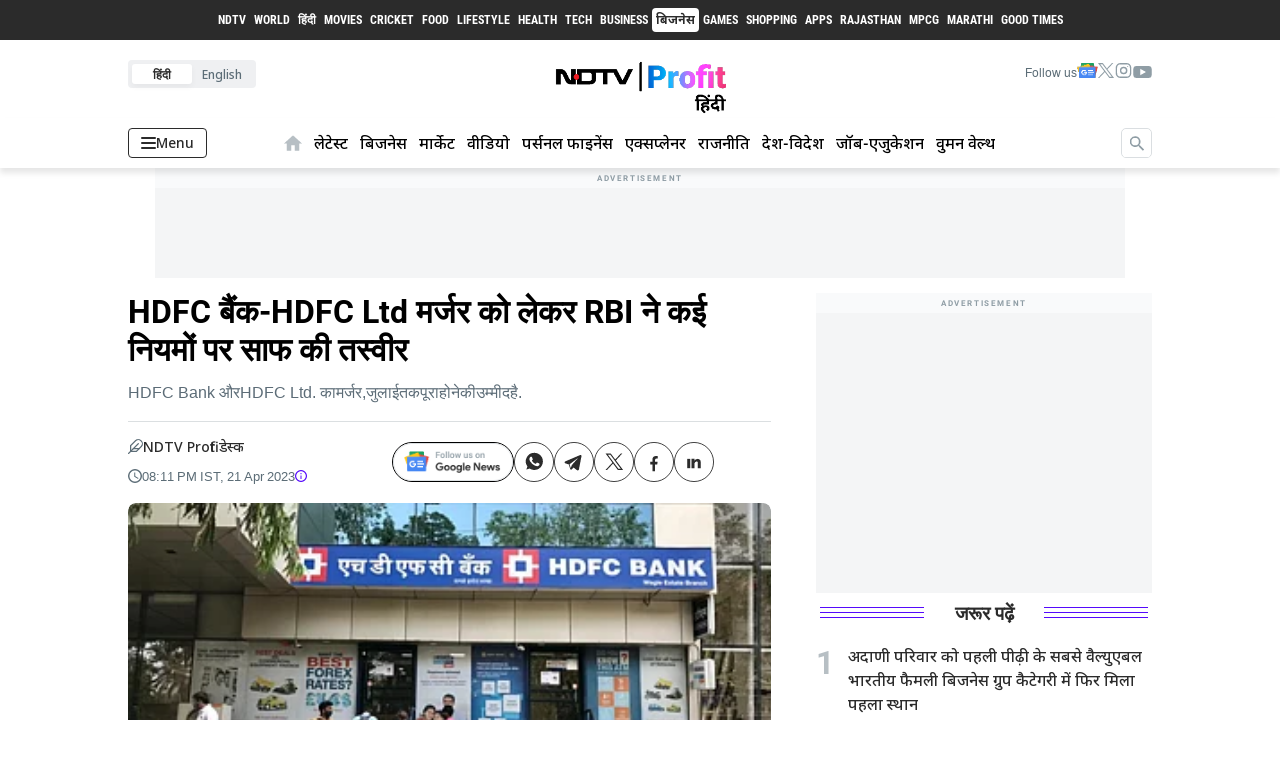

--- FILE ---
content_type: text/html; charset=utf-8
request_url: https://hindi.ndtvprofit.com/business/banking/hdfc-bank-hdfc-ltd-merger-rbi-on-crr-slr-and-other-rules?src=also_read
body_size: 73817
content:
<!DOCTYPE html>
<html lang="hi">
  <head>
    <title>HDFC बैंक-HDFC Ltd मर्जर को लेकर RBI ने कई नियमों पर साफ की तस्वीर</title><meta name="news_keywords" content="hdfc bank,HDFC LTD,Bank Merger,RBI,RBI Article,reserve bank of india,reserve bank policy"/><meta name="author" content="BQ डेस्क"/><meta name="robots" content="max-image-preview:large"/><link rel="canonical" href="https://hindi.ndtvprofit.com/business/banking/hdfc-bank-hdfc-ltd-merger-rbi-on-crr-slr-and-other-rules"/><meta name="description" content="HDFC Bank और HDFC Ltd. का मर्जर, जुलाई तक पूरा होने की उम्मीद है. ​"/><meta name="title" content="HDFC बैंक-HDFC Ltd मर्जर को लेकर RBI ने कई नियमों पर साफ की तस्वीर"/><meta name="keywords" content="hdfc bank,HDFC LTD,Bank Merger,RBI,RBI Article,reserve bank of india,reserve bank policy"/><meta property="og:type" content="article"/><meta property="og:url" content="https://hindi.ndtvprofit.com/business/banking/hdfc-bank-hdfc-ltd-merger-rbi-on-crr-slr-and-other-rules"/><meta property="og:title" content="HDFC बैंक-HDFC Ltd मर्जर को लेकर RBI ने कई नियमों पर साफ की तस्वीर"/><meta property="og:description" content="HDFC Bank और HDFC Ltd. का मर्जर, जुलाई तक पूरा होने की उम्मीद है. ​"/><meta property="article:modified_time" content="2023-04-21T14:42:58.211Z"/><meta name="twitter:card" content="summary_large_image"/><meta name="twitter:title" content="HDFC बैंक-HDFC Ltd मर्जर को लेकर RBI ने कई नियमों पर साफ की तस्वीर"/><meta name="twitter:description" content="HDFC Bank और HDFC Ltd. का मर्जर, जुलाई तक पूरा होने की उम्मीद है. ​"/><script type="application/ld+json">{"@context":"http://schema.org","@type":"BreadcrumbList","itemListElement":[{"@type":"ListItem","position":1,"name":"Home","item":"https://hindi.ndtvprofit.com"},{"@type":"ListItem","position":2,"name":"Business","item":"https://hindi.ndtvprofit.com/business"},{"@type":"ListItem","position":3,"name":"Banking","item":"https://hindi.ndtvprofit.com/business/business/banking"},{"@type":"ListItem","position":4,"name":"HDFC बैंक-HDFC Ltd मर्जर को लेकर RBI ने कई नियमों पर साफ की तस्वीर","item":"https://hindi.ndtvprofit.com/business/banking/hdfc-bank-hdfc-ltd-merger-rbi-on-crr-slr-and-other-rules"}]}</script><script type="application/ld+json">{"headline":"HDFC बैंक-HDFC Ltd मर्जर को लेकर RBI ने कई नियमों पर साफ की तस्वीर","image":{"@type":"ImageObject","url":"https://media.assettype.com/bqprimehindi/2023-03/58afab81-246a-43f5-a2f1-5a156d0f509e/Untitled_design_2.png?w=1200&h=675&auto=format%2Ccompress&fit=max&enlarge=true","width":"1200","height":"675"},"url":"https://hindi.ndtvprofit.com/business/banking/hdfc-bank-hdfc-ltd-merger-rbi-on-crr-slr-and-other-rules","datePublished":"2023-04-21T17:18:40+05:30","mainEntityOfPage":{"@type":"WebPage","@id":"https://hindi.ndtvprofit.com/business/banking/hdfc-bank-hdfc-ltd-merger-rbi-on-crr-slr-and-other-rules"},"publisher":{"@id":"https://hindi.ndtvprofit.com","name":"NDTV Profit Hindi","@type":"NewsMediaOrganization","@context":"https://schema.org","logo":{"@type":"ImageObject","url":"https://hindi.ndtvprofit.com/icons/NDTV_hindi_logo.png","width":600,"height":60}},"author":[{"@type":"Organization","name":"NDTV Profit डेस्क","url":"https://hindi.ndtvprofit.com/author/1711431/bq-ddesk"}],"keywords":"hdfc bank,HDFC LTD,Bank Merger,RBI,RBI Article,reserve bank of india,reserve bank policy","articleBody":"HDFC Bank-HDFC Ltd. Merger: भारतीय रिजर्व बैंक (RBI) ने HDFC लिमिटेड के मर्जर के लिए HDFC बैंक को कैश रिजर्व रेश्यो (CRR), स्टैच्युटरी लिक्विडिटी रेश्यो (SLR) और लिक्विडिटी कवरेज रेश्यो (LCR) की जरूरतों पर कोई छूट नहीं दी है. बैंक के CFO श्रीनिवासन वैद्यनाथन के अनुसार, प्राइवेट सेक्टर के सबसे बड़े बैंक HDFC Bank और हाउसिंग डेवलपमेंट फाइनेंस कॉरपोरेशन लिमिटेड (HDFC Ltd) का मर्जर जुलाई तक पूरा होने की उम्मीद है. ​.विलय की तारीख से पालनशुक्रवार को बैंक की एक्सचेंज फाइलिंग के अनुसार, HDFC Bank विलय की प्रभा​वी तारीख से CRR, SLR और LCR की मौजूदा जरूरतों का अनुपालन जारी रखेगा.HDFC Ltd के HDFC Bank के साथ विलय से संबंधित ये अपडेट RBI द्वारा बैंक के साथ साझा किए गए स्पष्टीकरणों में से एक था. मर्जर को लेकर अन्य क्लेरिफिकेशंस भी शेयर किए गए हैं..प्रायोरिटी सेक्टर लेंडिंग  RBI ने कहा है कि पहले वर्ष के लिए मर्जर की प्रभावी तारीख के अनुसार, HDFC बैंक, HDFC लिमिटेड के आउटस्टैंडिंग लोन के केवल एक-तिहाई (1/3) पर नेट बैंक क्रेडिट कैलकुलेट कर सकता है. HDFC लिमिटेड के पोर्टफोलियो के शेष दो-तिहाई हिस्से (2/3) पर अगले दो वर्षों की अवधि में समान रूप से विचार किया जाएगा..निवेशHDFC लिमिटेड की सहायक कंपनियों और सहयोगियों सहित इन्वेस्टमेंट को HDFC बैंक के निवेश के रूप में जारी रखने की अनुमति दी गई है.RBI ने HDFC बैंक या HDFC Ltd को मर्जर से पहले HDFC लाइफ इंश्योरेंस कंपनी लिमिटेड और HDFC ERGO जनरल इंश्योरेंस कंपनी लिमिटेड में 50% से अधिक की हिस्सेदारी बढ़ाने की अनुमति दी है.केंद्रीय बैंक ने HDFC Ltd को मर्जर से दो साल की अवधि के लिए HDFC एजुकेशन एंड डेवलपमेंट सर्विसेज में अपनी हिस्सेदारी रखने की भी अनुमति दी है.इसी तरह HDFC लिमिटेड, HDFC क्रेडिला फाइनेंशियल सर्विसेज लिमिटेड में अपनी हिस्सेदारी रख सकती है, बशर्ते शेयरहोल्डिंग को दो साल के भीतर 10% तक लाया जाए..ब्याज दर बेंचमार्कHDFC बैंक को बेंचमार्क और स्प्रेड के लिए HDFC लिमिटेड के सभी कर्जदारों की एक बार मैपिंग करनी होगी.HDFC लिमिटेड द्वारा स्वीकृत सभी खुदरा, MSME और अन्य फ्लोटिंग रेट लोन, प्रभावी तारीख से 6 महीने के भीतर एप्रोप्रिएट बेंचमार्क से लिंक्ड होना जरूरी होगा. .आय और संपत्ति  मर्जर के बाद, HDFC बैंक की बुक्स पर अकाउंट्स का एसेट क्लासिफिकेशन बैंकों पर लागू मानदंडों के अनुसार होगा.शेयर के बदले कर्जHDFC लिमिटेड द्वारा जमा की गई लिस्ट के आधार पर, RBI ने 20 लाख रुपये से अधिक के प्रमोटर कंट्रीब्यूशन के लिए शेयरों के बदले कर्ज की अनुमति दी है, जो इसकी मौजूदा अवधि या मैच्योरिटी के लिए जारी रहेगी. HDFC बैंक के CFO श्रीनिवासन वैद्यनाथन ने एनालिस्ट कॉल के दौरान बताया कि HDFC बैंक का 'शेयर के बदले लोन' पोर्टफोलियो करीब 5 हजार करोड़ रहा है. मर्जर से पहले बैंक का फिक्स्ड रेट बुक करीब 45% है, जबकि MCLR लिंक्ड बुक करीब 6 है. ","dateCreated":"2023-04-21T17:18:40+05:30","dateModified":"2023-04-21T20:11:40+05:30","name":"HDFC बैंक-HDFC Ltd मर्जर को लेकर RBI ने कई नियमों पर साफ की तस्वीर","articleSection":"बैंकिंग","alternativeHeadline":"","description":null,"@type":"NewsArticle","@context":"http://schema.org"}</script><script type="application/ld+json"></script><script type="application/ld+json">{"@context":"https://schema.org","@type":"Webpage","Name":"HDFC बैंक-HDFC Ltd मर्जर को लेकर RBI ने कई नियमों पर साफ की तस्वीर","URL":"https://hindi.ndtvprofit.com/business/banking/hdfc-bank-hdfc-ltd-merger-rbi-on-crr-slr-and-other-rules"}</script><script type="application/ld+json">{"@context":"https://schema.org","@type":"NewsMediaOrganization","Name":"NDTV Profit Hindi","Url":"https://hindi.ndtvprofit.com","sameAs":["https://twitter.com/NDTVProfitHindi","https://www.youtube.com/channel/UCiThge5Gve5Syt299i2bsxA","https://www.facebook.com/profithindindtv","https://www.instagram.com/ndtvprofithindi","https://t.me/ndtvprofithindi","https://news.google.com/publications/CAAqBwgKMOSpmQswhLSxAw?hl=en-IN&gl=IN&ceid=IN:en"],"Logo":{"@type":"ImageObject","url":"https://hindi.ndtvprofit.com/icons/NDTV_hindi_logo.png","width":600,"height":60},"Address":{"@type":"PostalAddress","streetAddress":"Unit No.405 to 409, 4th Floor, Wing A, Inspire BKC, G Block, BKC Main Road, Bandra Kurla Complex, Bandra (East)","addressLocality":"Mumbai","addressRegion":"India","postalCode":"400051"}}</script><script type="application/ld+json">{"@context":"https://schema.org","@type":"SiteNavigationElement","Name":["Home Page","Business","Market","Videos","Personal Finance","Explainer","Politics","News","Jobs-Education","Women"],"URL":["https://hindi.ndtvprofit.com","https://hindi.ndtvprofit.com/business","https://hindi.ndtvprofit.com/market","https://hindi.ndtvprofit.com/videos","https://hindi.ndtvprofit.com/personal-finance","https://hindi.ndtvprofit.com/bq-explainer","https://hindi.ndtvprofit.com/politics","https://hindi.ndtvprofit.com/news","https://hindi.ndtvprofit.com/jobs-education","https://hindi.ndtvprofit.com/women"]}</script><meta name="twitter:image" content="https://media.assettype.com/bqprimehindi%2F2023-03%2F58afab81-246a-43f5-a2f1-5a156d0f509e%2FUntitled_design_2.png?w=1200&amp;auto=format%2Ccompress&amp;ogImage=true"/><meta property="og:image" content="https://media.assettype.com/bqprimehindi%2F2023-03%2F58afab81-246a-43f5-a2f1-5a156d0f509e%2FUntitled_design_2.png?w=1200&amp;auto=format%2Ccompress&amp;ogImage=true"/><meta property="og:image:width" content="1200"/><meta property="og:image:height" content="630"/><meta name="twitter:creator" content="BQ डेस्क"/><meta name="twitter:site" content="@bqprimehindi"/><meta property="og:site_name" content="NDTV Profit Hindi"/>    <link href="/manifest.json" rel="manifest">
    <meta name="viewport" content="width=device-width,height=device-height,initial-scale=1.0,maximum-scale=5.0,minimum-scale=1.0">
    <meta content="yes" name="apple-mobile-web-app-capable">
    <meta content="black" name="apple-mobile-web-app-status-bar-style">
    <meta content="" name="apple-mobile-web-app-title">
    <meta http-equiv="Content-Security-Policy" content="upgrade-insecure-requests">
    <meta name=“robots” content=“max-image-preview:large”>
    <link rel="preconnect dns-prefetch" href="https://fonts.gstatic.com/" crossorigin />
    <link rel="dns-prefetch" href="https://fonts.googleapis.com">
    <link rel="preconnect dns-prefetch" href="https://cdn.gumlet.com" crossorigin>
    <link rel="preload" href="https://images.assettype.com/bqprimehindi/2023-11/1e9d163a-a171-4f43-b0f8-2f950f3d75e3/ndtv_profit_placeholder___hindi.png" as="image" fetchpriority="high">
    <link rel="dns-prefetch" href="https://securepubads.g.doubleclick.net">
    <meta name='dailymotion-domain-verification' content='dm8keuy3crljkbu5q' />
    <meta name='dailymotion-domain-verification' content='dm6zc61ojhbcpppgm' />
    <link rel="preconnect" href="https://websdk.moengage.com" crossorigin />
    <link rel="preconnect" href="https://cdn.moengage.com" crossorigin />
    <meta name=“robots” content=“max-image-preview:large”>

    <script async type="text/javascript">
      window.GUMLET_CONFIG = {
        hosts: [{ current: "media.assettype.com", gumlet: "media.assettype.com" }],
        lazy_load: false,
        auto_webp: true,
        srcset: true
      }
    </script>
    
    <style>
      @font-face{font-display:swap;font-family:Lato;font-style:normal;font-weight:400;src:local('Lato Regular'),local('Lato-Regular'),url(https://fonts.gstatic.com/s/lato/v14/S6uyw4BMUTPHjx4wWA.woff) format('woff')}@font-face{font-display:swap;font-family:Lato;font-style:normal;font-weight:700;src:local('Lato Bold'),local('Lato-Bold'),url(https://fonts.gstatic.com/s/lato/v14/S6u9w4BMUTPHh6UVSwiPHw.woff) format('woff')}@font-face{font-display:swap;font-family:Roboto;font-style:normal;font-weight:400;src:local('Roboto'),local('Roboto-Regular'),url(https://fonts.gstatic.com/s/roboto/v18/KFOmCnqEu92Fr1Mu4mxM.woff) format('woff')}@font-face{font-display:swap;font-family:Roboto;font-style:normal;font-weight:700;src:local('Roboto Bold'),local('Roboto-Bold'),url(https://fonts.gstatic.com/s/roboto/v18/KFOlCnqEu92Fr1MmWUlfBBc-.woff) format('woff')}
    </style>
    <!--
  Load CSS fonts by executing the below command in terminal
  curl -vH "User-Agent: Mozilla/5.0 (Windows NT 6.1; WOW64; rv:27.0) Gecko/20100101 Firefox/27.0" 'https://fonts.googleapis.com/css2?family=Nunito+Sans:ital,wght@0,400;0,600;0,700;0,800;1,400' | curl -X POST -s --data-urlencode 'input@-' https://cssminifier.com/raw
-->

<!-- <link href="https://fonts.googleapis.com/css2?family=Roboto:wght@400;500;600;700;800;900&display=swap" rel="stylesheet">
<link href="https://fonts.googleapis.com/css2?family=Roboto+Condensed:wght@300;400;700&display=swap" rel="stylesheet">
<link href="https://fonts.googleapis.com/css2?family=Montserrat:wght@800&display=swap" rel="stylesheet"> -->

<style>
  @font-face {
    font-family: Roboto;
    font-style: normal;
    font-weight: 400;
    font-display: swap;
    src: url(https://fonts.gstatic.com/s/roboto/v27/KFOmCnqEu92Fr1Me5g.woff) format('woff')
  }

  @font-face {
    font-family: Roboto;
    font-style: normal;
    font-weight: 500;
    font-display: swap;
    src: url(https://fonts.gstatic.com/s/roboto/v27/KFOlCnqEu92Fr1MmEU9vAA.woff) format('woff')
  }

  @font-face {
    font-family: Roboto;
    font-style: normal;
    font-weight: 700;
    font-display: swap;
    src: url(https://fonts.gstatic.com/s/roboto/v27/KFOlCnqEu92Fr1MmWUlvAA.woff) format('woff')
  }

  @font-face {
    font-family: Roboto;
    font-style: normal;
    font-weight: 900;
    font-display: swap;
    src: url(https://fonts.gstatic.com/s/roboto/v27/KFOlCnqEu92Fr1MmYUtvAA.woff) format('woff')
  }

  @font-face {
    font-family: 'Roboto Condensed';
    font-style: normal;
    font-weight: 300;
    font-display: swap;
    src: url(https://fonts.gstatic.com/s/robotocondensed/v19/ieVi2ZhZI2eCN5jzbjEETS9weq8-33mZKCA.woff) format('woff')
  }

  @font-face {
    font-family: 'Roboto Condensed';
    font-style: normal;
    font-weight: 400;
    font-display: swap;
    src: url(https://fonts.gstatic.com/s/robotocondensed/v19/ieVl2ZhZI2eCN5jzbjEETS9weq8-59Y.woff) format('woff')
  }

  @font-face {
    font-family: 'Roboto Condensed';
    font-style: normal;
    font-weight: 700;
    font-display: swap;
    src: url(https://fonts.gstatic.com/s/robotocondensed/v19/ieVi2ZhZI2eCN5jzbjEETS9weq8-32meKCA.woff) format('woff')
  }

  @font-face {
    font-family: 'Montserrat';
    font-style: normal;
    font-weight: 500;
    font-display: swap;
    src: url(https://fonts.gstatic.com/s/montserrat/v18/JTURjIg1_i6t8kCHKm45_ZpC3gTD_vx3rCubqg.woff2) format('woff2');
  }

  @font-face {
    font-family: Montserrat;
    font-style: normal;
    font-weight: 800;
    font-display: swap;
    src: url(https://fonts.gstatic.com/s/montserrat/v18/JTURjIg1_i6t8kCHKm45_c5H7g0.woff) format('woff')
  }

  @font-face {
    font-family: Noto Sans;
    font-style: normal;
    font-weight: 300;
    src: url(https://fonts.gstatic.com/s/notosans/v27/o-0NIpQlx3QUlC5A4PNjThZVadyBx2pqPIif.woff2) format('woff2');

  }

  @font-face {
    font-family: Noto Sans;
    font-style: normal;
    font-weight: 400;
    src: url(https://fonts.gstatic.com/s/notosans/v27/o-0IIpQlx3QUlC5A4PNr6DRASf6M7VBj.woff2) format('woff2');
  }
  @font-face {
  font-family: 'Noto Sans';
  font-style: normal;
  font-weight: 500;
  src: url(https://fonts.gstatic.com/s/notosans/v27/o-0NIpQlx3QUlC5A4PNjFhdVZdyBx2pqPIif.woff2) format('woff2');
  unicode-range: U+0900-097F, U+1CD0-1CF6, U+1CF8-1CF9, U+200C-200D, U+20A8, U+20B9, U+25CC, U+A830-A839, U+A8E0-A8FB;
}
  @font-face {
    font-family: Noto Sans;
    font-style: normal;
    font-weight: 500;
    font-display: swap;
    src: url(https://fonts.gstatic.com/s/notosans/v27/o-0NIpQlx3QUlC5A4PNjFhdVZNyBx2pqPA.woff2) format('woff2');
  }

  @font-face {
    font-family: Noto Sans;
    font-style: normal;
    font-weight: 600;
    src: url(https://fonts.gstatic.com/s/notosans/v27/o-0NIpQlx3QUlC5A4PNjOhBVYNyBx2pqPIif.woff2) format('woff2');
  }

  @font-face {
    font-family: Noto Sans;
    font-style: normal;
    font-weight: 700;
    src: url(https://fonts.gstatic.com/s/notosans/v27/o-0NIpQlx3QUlC5A4PNjXhFVZdyBx2pqPIif.woff2) format('woff2');

  }

  @font-face {
    font-family: Noto Sans;
    font-style: normal;
    font-weight: 800;
    src: url(https://fonts.gstatic.com/s/notosans/v27/o-0NIpQlx3QUlC5A4PNjQhJVZNyBx2pqPA.woff2) format('woff2');

  }

  @font-face {
    font-family: Noto Sans;
    font-style: normal;
    font-weight: 900;
    src: url(https://fonts.gstatic.com/s/notosans/v27/o-0NIpQlx3QUlC5A4PNjZhNVYNyBx2pqPIif.woff2) format('woff2');

  }

  :root {
    --roboto: 'Roboto', sans-serif;
    --roboto-2: 'Roboto Condensed', sans-serif;
    --mont: 'Montserrat', sans-serif;
    --noto: 'Noto Sans', sans-serif;

    --fallback: -apple-system, BlinkMacSystemFont, "Segoe UI", Roboto, Oxygen, Ubuntu, Cantarell, "Open Sans", "Helvetica Neue", sans-serif;
    --font1: var(--fallback);
    --font2: var(--fallback);
    --font3: var(--fallback);
  }

  .fonts-loaded {
    --font1: var(--roboto);
    --font2: var(--mont);
    --font3: var(--roboto-2);
    --font4: var(--noto);
  }

</style>

<style>
  body.fonts-loaded {
--title-font: [object Object];--content-font: [object Object];  }

</style>

    <style type="text/css"> ._1-r6X{background:#2b2b2b 0 0 no-repeat padding-box;bottom:8rem;height:40px;position:absolute;width:100%}._1-r6X .rKnF5{grid-gap:22px;align-items:center;display:flex;gap:22px;height:40px;justify-content:center;overflow:hidden}._1-r6X .rKnF5 .STfjb{text-wrap:nowrap;color:#fff;font-family:var(--font3);font-size:10px;font-weight:var(--font-weight-bold);letter-spacing:0;padding:0 2px;text-transform:uppercase}._1-r6X .rKnF5 .STfjb:hover{background:#fff 0 0 no-repeat padding-box;border-radius:4px;color:#2b2b2b}@media (min-width:990px){._1-r6X .rKnF5 .STfjb{font-size:var(--base-smaller);padding:0 4px}}._1-r6X .rKnF5 .hV57g{background:#fff 0 0 no-repeat padding-box;border-radius:4px;color:#2b2b2b;font-size:10px;font-weight:var(--font-weight-bold);padding:0 2px;text-transform:uppercase}@media (min-width:990px){._1-r6X .rKnF5 .hV57g{font-size:var(--base-smaller);padding:0 4px}}@media screen and (min-width:1281px) and (max-width:1370px){._1-r6X .rKnF5{grid-gap:18px!important;gap:18px!important}}@media screen and (max-width:1280px){._1-r6X .rKnF5{grid-gap:10px;gap:10px}}.bK0f3{background-color:var(--iron-color);border-radius:3px;height:20px;width:70px}@media screen and (max-width:1429px){.bK0f3{width:64px}}
.TTjVk .qWkYl{color:#5c6d77;font-family:var(--noto)!important;font-size:var(--base-large)}.HOc8a{padding-top:40px;position:relative}@media only screen and (max-width:767px){.HOc8a{height:auto;padding-top:0}}.HOc8a .LFVgf{display:flex;justify-content:left}@media only screen and (max-width:767px){.HOc8a .LFVgf{display:none}}.HOc8a .LFVgf .h2Ukt{background:#eff0f2;border-radius:4px;display:grid;grid-template-columns:repeat(2,6fr);padding:4px}.HOc8a .LFVgf .h2Ukt>a{align-content:center;display:grid;justify-content:center;place-content:center}.HOc8a .LFVgf .h2Ukt .mZWT-{background:none;border:none;border-radius:3px;color:#5c6d77;font-family:var(--noto)!important;font-size:var(--base-smaller);font-weight:var(--font-weight-semi);padding:3.5px 10px}.HOc8a .LFVgf .h2Ukt .FqheW{background:var(--white);box-shadow:0 3px 6px rgba(0,0,0,.043);color:#2b2b2b;cursor:default;font-weight:600}.HOc8a ._-8NJ-{grid-gap:15px;align-items:center;display:flex;gap:15px}.HOc8a ._-8NJ- .PtH-Y{color:#5c6d77;font-family:var(--noto)!important;font-size:var(--base-smaller)}.HOc8a ._9zT1s{align-items:flex-start;display:flex;height:78px;justify-content:space-between;padding:20px 0 16px}@media only screen and (max-width:767px){.HOc8a ._9zT1s{justify-content:center;padding:16px 0}}
.p1dgL{align-items:center;color:var(--brand-secondary);display:flex;padding:14px 6px}.p1dgL:hover{color:var(--rgb-black)}.vdcUP{border-left:6px solid transparent;border-right:6px solid transparent;border-top:8px solid var(--brand-secondary);cursor:pointer;margin:4px 4px 0}.Pc-37{padding:4px 0}._8IV-H{display:grid;position:relative;transition:all ease-in-out}._8IV-H a{font-weight:var(--font-weight-semi)}@media only screen and (max-width:767px){._8IV-H a{font-weight:400}}._8IV-H>span{cursor:pointer;position:absolute;right:0}._8IV-H>a::-moz-selection,._8IV-H>span::-moz-selection{background:none;color:none}._8IV-H>a::selection,._8IV-H>span::selection{background:none;color:none}.vdXuU{color:#424242;margin-left:15px;padding-top:12px}._8qxLE{grid-gap:5px;align-items:center;background-color:transparent;border:1px solid var(--second-color);border-radius:4px;color:var(--second-color);cursor:pointer;display:flex;font-size:var(--base-small);font-weight:var(--font-weight-semi);gap:5px;margin:0;max-height:31px;max-width:92px;outline:none;padding:6px 12px;width:-moz-max-content;width:max-content}@media only screen and (max-width:767px){._8qxLE{border:none;bottom:76px;padding:0;position:absolute;right:16px}._8qxLE>.pjutN{display:none}}._8qxLE:focus{outline:none}.KNQgg{background-color:var(--second-color);border-radius:2px;display:block;height:2px;transition:all .1s ease-in;width:15px}@media only screen and (max-width:767px){.KNQgg{background-color:var(--font1-color);width:20px}}.KNQgg:nth-child(2){margin:3px 0}@media only screen and (max-width:767px){.KNQgg:nth-child(2){margin:4px 0}}._8qxLE._3TI-j span:first-child{transform:translateY(7.4px) rotate(45deg)}._8qxLE._3TI-j span:nth-child(2){opacity:0}._8qxLE._3TI-j span:nth-child(3){transform:translateY(-4.5px) rotate(-45deg)}@keyframes h-4Oy{0%{width:30px}to{width:175px}}@keyframes wn23u{0%{transform:rotate(0deg)}to{transform:rotate(1turn)}}.XHk-A{grid-gap:5px;animation:h-4Oy 1.5s forwards;background-color:var(--bg1-color);border:1px solid var(--iron-color);border-radius:5px;box-sizing:border-box;gap:5px;height:30px;max-width:31px;position:absolute;right:0;top:0}.XHk-A>form{align-items:center;display:flex;height:100%;justify-content:flex-end}.XHk-A>form .uxdRO{align-content:center;display:grid;height:20px;justify-content:center;place-content:center;width:20px}.XHk-A>form .uxdRO .N9p1T{animation:wn23u 1s linear infinite;border:2px solid #f3f3f3;border-radius:50%;border-top-color:#2b2b2b;height:15px;width:15px}.XHk-A>form .PwVSW{align-content:center;border:none;border-radius:5px;cursor:pointer;display:grid;height:100%;justify-content:center;place-content:center;position:relative;width:29px}.XHk-A>form .PwVSW,.XHk-A>form .PwVSW>button{background-color:var(--bg1-color);outline:none}.XHk-A>form .PwVSW>button{border:none;border-radius:2px;height:27px;width:27px}.XHk-A>form .PwVSW>span{cursor:pointer;left:50%;position:absolute;top:50%;transform:translate(-50%,-50%)}.XHk-A>form .PwVSW>span:before{margin-right:0!important}.XHk-A>form>input{border:none;font-size:var(--base-small);max-height:16px;outline:none}.e1fgm>form>input{display:none}.Cwjy-{max-width:173px}.Cwjy->form>input{width:calc(100% - 48px)}.Cwjy->form>.PwVSW>button{background-color:var(--black);border-radius:4px;height:23px;width:23px}.Cwjy->form>.PwVSW>span{color:#fff!important;font-size:12px!important}.XHk-A[focus-within]{border:1px solid #000}.XHk-A:focus-within{border:1px solid #000}.qJ9Ub{align-content:center;cursor:pointer;display:grid;justify-content:center;margin-right:3px;place-content:center}.qJ9Ub:hover .qJ9Ub>svg{fill:red!important}.nCGOm{backdrop-filter:blur(6.1px);-webkit-backdrop-filter:blur(6.1px);background:rgba(0,0,0,.83);border-radius:4px;box-shadow:0 4px 30px rgba(0,0,0,.1);box-shadow:0 10px 18px rgba(0,0,0,.153);margin-top:15px;max-height:60vh;overflow-y:auto;position:absolute;right:0;top:100%;width:40vw;z-index:420}.nCGOm>div{cursor:pointer;font-size:13px;padding:13px 18px}.nCGOm>div:hover{background-color:hsla(0,2%,55%,.1)}.i1IRR{grid-gap:5px;color:#fff;display:flex;flex-direction:column;gap:5px;position:relative}.i1IRR:after{background:gray;bottom:0;content:"";height:1%;position:absolute;width:95%}.i1IRR>small{color:#b6b2b2}.vaCqY{left:50%;position:absolute;top:57%;transform:translate(-50%,-50%)}.LSqFk{align-self:center;display:none;position:relative}@media only screen and (max-width:767px){.LSqFk{bottom:64px;display:block;left:16px;position:absolute}}.Z6dme{align-items:flex-end;background:transparent;border:none;cursor:pointer;float:right;justify-content:center;width:32px}.Bc-VT,.Z6dme{display:flex;height:100%}.Bc-VT{align-items:center;background:var(--second-color);border-radius:0;display:none;height:70px;justify-content:flex-start;left:0;margin:0;padding:0;position:fixed;right:0;top:0;transition-duration:.9s;transition-property:all;transition-timing-function:cubic-bezier(0,1,.5,1);z-index:var(--zlevel3)}.Bc-VT>form{width:90%}.sm1Ah .Bc-VT{display:flex}.xTMnk{color:gray;cursor:pointer;font-size:20px;margin-right:10px;position:absolute;right:0}.WXhx9{position:relative}@media only screen and (max-width:767px){.WXhx9{display:none}}.jzzDT{align-items:center!important;background:var(--white);border:none!important;border-radius:55%!important;display:flex!important;height:40px!important;justify-content:center!important;left:91.5%!important;position:absolute!important;top:50%!important;transform:translate(-50%,-50%)!important;width:40px!important}.XWYoN{padding-left:10px;padding-top:5px}.jzzDT:hover{background:#550afb;cursor:pointer!important;height:43px!important;width:43px!important}.AKVV9{border:1px solid var(--fourth-color);border-radius:2rem;height:30px;outline:none;padding:10px 13px}@media only screen and (max-width:767px){.AKVV9{background-color:var(--second-color);border:none;border-radius:none;color:#fff;width:100%}}.AKVV9:focus{border:1px solid #000;outline:none}@media only screen and (max-width:767px){.AKVV9:focus{border:none}}.AKVV9::-moz-placeholder{font-size:14px}.AKVV9::placeholder{font-size:14px}.nYXS9{backdrop-filter:blur(6.1px);-webkit-backdrop-filter:blur(6.1px);background:rgba(0,0,0,.83);box-shadow:0 4px 30px rgba(0,0,0,.1);box-shadow:0 10px 18px rgba(0,0,0,.153);left:0;max-height:95vh;overflow-y:auto;position:fixed;right:0;top:70px;width:100%;z-index:420}.nYXS9>div{cursor:pointer;font-size:13px;padding:13px 18px}.nYXS9>div:hover{background-color:hsla(0,2%,55%,.1)}.r8Mgc{grid-gap:5px;color:#fff;display:flex;flex-direction:column;gap:5px;position:relative}.r8Mgc:first-child{margin-top:5px}.r8Mgc:last-child{margin-bottom:25vh}.r8Mgc:after{background:gray;bottom:0;content:"";height:1%;position:absolute;width:95%}.r8Mgc>small{color:#b6b2b2}.yxSmy{background:transparent;bottom:0;display:flex;left:-300px;position:fixed;top:0;transition:left .3s cubic-bezier(0,0,.21,1);width:100%;z-index:999}@media only screen and (max-width:767px){.yxSmy{flex-direction:row-reverse}}.yxSmy>.fcl0y{background:var(--white);width:20%}@media only screen and (max-width:767px){.yxSmy>.fcl0y{width:80%}}.yxSmy>.fcl0y>.fTSx8{grid-gap:16px;display:flex;flex-direction:column;gap:16px;justify-content:space-between;padding:18px 18px 5px}.yxSmy>.fcl0y>.fTSx8>.NjHoE{grid-gap:14px;align-items:flex-start;display:flex;gap:14px}.yxSmy>.fcl0y>.fTSx8>.NjHoE .BVPQM{align-content:center;border:1px solid var(--iron-color);border-radius:50%;cursor:pointer;display:grid;height:34px;justify-content:center;margin-left:auto;place-content:center;width:34px}.yxSmy>.fcl0y>.fTSx8>.v462q{grid-gap:11px;align-items:center;border:1px solid var(--iron-color);border-radius:6px;display:flex;gap:11px;justify-content:center;padding:8px}.yxSmy>.fcl0y>.fTSx8>.v462q>.yXDVC{color:var(--second-color);font-family:var(--roboto)!important;font-size:var(--base);font-weight:var(--font-weight-semi)}.yxSmy>.fcl0y>.rn33H{padding:18px 18px 0;width:100%}.yxSmy>.fcl0y>.rn33H>span{background-color:var(--iron-color);display:block;height:1px}.yxSmy>.fcl0y>.QWwHe{display:grid;grid-template-columns:auto;height:calc(100dvh - 138px);overflow:scroll}.yxSmy>.fcl0y>.QWwHe .VdXHn{padding-bottom:5px}.yxSmy>.fcl0y>.QWwHe .VdXHn .api5V{height:18px}.yxSmy>.fcl0y>.QWwHe .VdXHn>.hCKa4{align-items:center;color:#5c6d77;cursor:pointer;display:flex;font-weight:var(--font-weight-semi);padding:14px 18px}.yxSmy>.fcl0y>.QWwHe .VdXHn>.hCKa4>.W5PC6{color:#5c6d77;font-family:var(--roboto)!important;font-weight:var(--font-weight-bold)}.yxSmy>.fcl0y>.QWwHe .VdXHn>.hCKa4>.xHYF8{background-color:var(--sixth-color);border-radius:50%;height:5px;margin-left:7px;width:5px}.yxSmy>.fcl0y>.QWwHe .VdXHn>.hCKa4>._7UqKJ{background:var(--keppel);border-radius:3px;color:var(--white);font-size:var(--base-smallest);margin-left:7px;padding:1px 3px}.yxSmy>.fcl0y>.QWwHe .VdXHn>.hCKa4>.iuEAw{line-height:0;min-width:36px}.yxSmy>.fcl0y>.QWwHe .VdXHn>.hCKa4>.iuEAw img,.yxSmy>.fcl0y>.QWwHe .VdXHn>.hCKa4>.iuEAw svg{margin-right:12px;max-width:-moz-max-content;max-width:max-content;width:-webkit-fill-available}.yxSmy>.fcl0y>.QWwHe .VdXHn>.hCKa4>.iuEAw .ZE5Ep{color:#b7bfc4}.yxSmy>.fcl0y>.QWwHe .VdXHn>.hCKa4>.iuEAw.UjdP-{align-items:center;display:flex;margin-left:6px}.yxSmy>.fcl0y>.QWwHe .VdXHn>.hCKa4>.iuEAw.y-63P{align-items:center;display:flex}.yxSmy>.fcl0y>.QWwHe .VdXHn::-webkit-scrollbar{background:transparent;display:none;width:0}.yxSmy>.fcl0y>.QWwHe>._5OIa4{background-color:#f4f5f6;display:flex;flex-direction:column;justify-content:space-between;padding:10px 18px 25px}.yxSmy>.fcl0y>.QWwHe>._5OIa4>.bG4ON{border-bottom:1px solid var(--iron-color);height:-moz-max-content;height:max-content;margin-top:auto;padding-bottom:10px}.yxSmy>.fcl0y>.QWwHe>._5OIa4>.bG4ON>a{grid-gap:15px;align-items:center;display:flex;gap:15px;padding:12px 0}.yxSmy>.fcl0y>.QWwHe>._5OIa4>.bG4ON>a>span{color:#8f9da5;font-family:var(--roboto)!important;font-size:var(--base);font-weight:var(--font-weight-semi)}.yxSmy>.fcl0y>.QWwHe>._5OIa4>.-JdIZ .ungCy{color:#a8b1b8;font-family:var(--roboto)!important;font-size:var(--base-smaller);font-weight:var(--font-weight-bold);letter-spacing:1.44px;padding:25px 0 15px}.yxSmy>.fcl0y>.QWwHe>._5OIa4>.-JdIZ ._3qjlw{grid-column-gap:3px;-moz-column-gap:3px;column-gap:3px;display:grid;grid-template-columns:repeat(6,minmax(0,1fr));padding-bottom:17px}.yxSmy>.fcl0y>.QWwHe>._5OIa4>.PpBAd .fcsSd{grid-gap:15px;display:grid;gap:15px;grid-template-columns:repeat(2,minmax(0,1fr));padding-bottom:18px}.yxSmy>.fcl0y>.QWwHe>._5OIa4>.PpBAd ._3DCLk{align-items:flex-end;color:#8f9da5;display:flex;font-size:var(--base-small);padding-bottom:10px}.yxSmy>.fcl0y>.QWwHe>._5OIa4>.PpBAd ._3DCLk>img{margin-right:4px}.yxSmy>.fcl0y>.QWwHe>._5OIa4>.PpBAd ._8YXh5{align-items:center;color:#8f9da5;display:flex;font-size:var(--base-small);padding-bottom:25px}.yxSmy>.fcl0y>.QWwHe>._5OIa4>.PpBAd ._8YXh5>img{margin:0 4px}.yxSmy>.fcl0y>.QWwHe::-webkit-scrollbar{display:none}._3BMwV{background:#000 0 0 no-repeat padding-box;opacity:.33;pointer-events:none;width:80%}@media only screen and (max-width:767px){._3BMwV{width:20%}}._5NUZN{box-shadow:70px 0 70px rgba(0,0,0,.11);left:0}.xMbHw{display:none}.Ye1FJ{background-color:var(--bg1-color);bottom:0;position:fixed;width:100%;z-index:var(--z-level-5)}.Ye1FJ .J3hxw{color:var(--second-color);height:255px;padding:18px}.Ye1FJ .J3hxw img{display:block;margin:16px 0}.Ye1FJ .J3hxw>span{align-items:center;display:flex;margin:8px 0}.Ye1FJ .J3hxw>span>p{font-size:15px;font-weight:var(--font-weight-semi);margin:0;padding:0 0 0 4px}.Ye1FJ .J3hxw .jAD-i{box-shadow:0 3px 14px rgba(253,95,31,.424);display:block;font-size:16px;margin:15px auto 0;width:100%}.Ye1FJ .EroI6{bottom:253px;left:44%;position:absolute;right:50%;z-index:99}.Ye1FJ .EroI6 button{background-color:var(--second-color);border-radius:18px;color:var(--font4-color);display:flex;font-family:var(--font2);font-size:var(--base-smallest);font-weight:var(--font-weight-extra-bold);height:32px;justify-content:center;padding:10px;text-align:center}.Ye1FJ .EroI6 button>span{color:var(--sixth-color)!important;margin-right:4px}.Ye1FJ .QTBDq{background-color:var(--bg9-color)}.Ye1FJ .QTBDq ._2SdQ7{height:50px;padding:7px;text-align:center;width:100%}.Ye1FJ .QTBDq .HaS1r{bottom:40px;position:absolute;right:-2px}.Ye1FJ .QTBDq .HaS1r button{background-color:var(--bg9-color);display:flex;height:40px;justify-content:center;padding-bottom:10px;text-align:center;width:32px}.Ye1FJ .wJVUI{display:none}.Ye1FJ .MUlhg{background:var(--bg7-color) 0 0 no-repeat padding-box;bottom:244px;height:100vh;left:0;position:fixed;width:100%}@media only screen and (min-width:768px) and (hover:hover) and (pointer:fine){.Ye1FJ{display:none}}.KlgaD{z-index:1000!important}._1-r6X{background:#2b2b2b 0 0 no-repeat padding-box;bottom:8rem;height:40px;position:absolute;width:100%}._1-r6X .rKnF5{grid-gap:22px;align-items:center;display:flex;gap:22px;height:40px;justify-content:center;overflow:hidden}._1-r6X .rKnF5 .STfjb{text-wrap:nowrap;color:#fff;font-family:var(--font3);font-size:10px;font-weight:var(--font-weight-bold);letter-spacing:0;padding:0 2px;text-transform:uppercase}._1-r6X .rKnF5 .STfjb:hover{background:#fff 0 0 no-repeat padding-box;border-radius:4px;color:#2b2b2b}@media (min-width:990px){._1-r6X .rKnF5 .STfjb{font-size:var(--base-smaller);padding:0 4px}}._1-r6X .rKnF5 .hV57g{background:#fff 0 0 no-repeat padding-box;border-radius:4px;color:#2b2b2b;font-size:10px;font-weight:var(--font-weight-bold);padding:0 2px;text-transform:uppercase}@media (min-width:990px){._1-r6X .rKnF5 .hV57g{font-size:var(--base-smaller);padding:0 4px}}@media screen and (min-width:1281px) and (max-width:1370px){._1-r6X .rKnF5{grid-gap:18px!important;gap:18px!important}}@media screen and (max-width:1280px){._1-r6X .rKnF5{grid-gap:10px;gap:10px}}.bK0f3{background-color:var(--iron-color);border-radius:3px;height:20px;width:70px}@media screen and (max-width:1429px){.bK0f3{width:64px}}._3dp-f{-ms-overflow-style:none;align-items:center;display:flex;font-family:var(--title-font);justify-content:center;list-style-type:none;margin-right:8px;overflow:auto;overflow-y:scroll;scrollbar-width:none}@media only screen and (max-width:767px){._3dp-f{justify-content:normal}}._3dp-f::-webkit-scrollbar{display:none}._3dp-f>img:hover{cursor:pointer}.gfDK6{background-color:#fff;box-shadow:0 5px 6px rgba(0,0,0,.1);padding-top:10px;position:relative}@media only screen and (max-width:767px){.gfDK6{padding:0!important}}._7TDUC{display:grid;grid-template-columns:1fr 12fr 1fr;padding:0 0 10px;position:relative}@media only screen and (max-width:767px){._7TDUC{display:flex;padding:4px 16px 8px}}.vAlY1{position:relative}.NtNiG{font-size:var(--title-font);white-space:nowrap}.NtNiG>a{font-weight:500}.NtNiG:not(:last-child){margin-right:8px}.NtNiG:last-child{margin-right:0}@media only screen and (min-width:991px){.NtNiG:not(:last-child){margin-right:12px}}@media only screen and (min-width:1281px){.NtNiG:not(:last-child){margin-right:21px}}.JghpK{cursor:pointer;margin-right:21px}.lsLLO{grid-gap:20px;background-color:var(--white);border-radius:5px;box-shadow:0 3px 10px rgba(0,0,0,.2);display:flex;flex-direction:column;gap:20px;max-height:100vh;min-width:220px;overflow:scroll;padding:18px 16px;position:absolute;right:0;top:100%;transition:all ease-in-out;z-index:var(--zlevel2)}@media only screen and (max-width:767px){.lsLLO{right:4%}}.lsLLO .hamburger-menu{align-self:flex-end}.lsLLO .menu-link{margin-bottom:12px;padding:16px 0;width:100%}.lsLLO .menu-link:last-child{margin-bottom:0}.lsLLO .menu-link:hover{color:var(--brand-primary-dark)}.-vnOJ{padding:12px}._3dp-f::-webkit-scrollbar{height:0;width:0;z-index:var(--zlevel3)}._3dp-f::-webkit-scrollbar-thumb{background:#fff;border-radius:0}.J1T3e{background-color:var(--brand-secondary);height:100vh;left:0;opacity:.4;position:fixed;right:0;top:0;width:100vw;z-index:var(--zlevel1)}.CYtzQ{flex-shrink:0;text-align:right;width:100px}.f-4PJ{background-color:transparent;border:none;padding:0}.f-4PJ,.ymFcY{cursor:pointer}.ymFcY{border-radius:50%;height:24px;-o-object-fit:cover;object-fit:cover;width:24px}._49XKh{margin-right:16px;right:0;top:42px}.rt-DM{cursor:pointer;padding:8px 0}.rt-DM:hover{color:var(--brand-primary-dark)}.RFZLp{grid-gap:8px;align-items:center;display:flex;gap:8px;padding-left:7px}@media only screen and (max-width:767px){.RFZLp{padding:0}}.s6gga{background-color:#fff;box-shadow:-18px 0 17px 6px #fffbfb;display:block;height:19px;width:20px;z-index:10}
.wQIRA{align-items:center;border-right:1px solid var(--iron-color);display:flex;height:100%;padding-left:0;padding-right:50px;position:relative;width:94%}@media only screen and (max-width:767px){.wQIRA{padding:0 50px 0 0;width:82%}}.wQIRA .OLKRB{border-right:1px solid var(--iron-color);height:50px}.wQIRA ._5Ro4P{height:18px;position:absolute;right:18px;width:15px}.wQIRA ._5Ro4P:hover{cursor:pointer}marquee{width:90%}.Uq8-p{display:flex;z-index:-1}.RXvTL{align-items:center;display:flex!important;font-size:var(--base-small);font-weight:var(--font-weight-semi)}.RXvTL .zf88e{color:var(--fourth-color);min-width:90px}.q725h{overflow:hidden;white-space:nowrap}.q725h ._8EB4o{left:0;z-index:11}._0pcRl,.q725h ._8EB4o{position:absolute;width:50px}._0pcRl{right:51px}._0yCW4{animation:TNb4S 30s linear infinite;display:table-cell;position:relative}._0yCW4 .GbJvz{display:inline-block;font-size:var(--base-small);font-weight:var(--font-weight-semi);vertical-align:top}._0yCW4 .GbJvz .rHKCc{color:var(--second-color);display:inherit;margin:0 10px 0 6px}._0yCW4 .GbJvz .zf88e{border:.3px solid var(--fourth-color);min-width:5px}._0yCW4:hover{animation-play-state:paused}._0yCW4.IxiLt{animation-play-state:paused}@keyframes TNb4S{0%{transform:translateX(0)}to{transform:translateX(-50%)}}.sBpkO{box-shadow:0 5px 6px rgba(0,0,0,.1);height:50px;margin-bottom:125px;position:relative}@media only screen and (max-width:767px){.sBpkO{margin-bottom:0}}.sBpkO .xozb5{align-items:center;background-color:var(--bg1-color);display:flex;height:50px;position:relative;width:100%;z-index:1}@media only screen and (max-width:767px){.sBpkO .xozb5{border:none;padding:0 0 0 5px}}.sBpkO .xozb5 .gKsik{margin-right:16px}.sBpkO .yaPa1{align-items:center;display:flex;font-size:var(--base-small);font-weight:var(--font-weight-bold);line-height:16px;white-space:nowrap;width:6%}@media only screen and (max-width:767px){.sBpkO .yaPa1{flex-direction:column;width:18%}}@media only screen and (max-width:375px){.sBpkO .yaPa1{flex-direction:column;width:24%}}.sBpkO .yaPa1 .KAaj-{grid-gap:7px;align-items:center;color:var(--font6-color);display:flex;gap:7px}@media only screen and (max-width:767px){.sBpkO .yaPa1 .KAaj->span{font-size:var(--base-medium)!important}.sBpkO .yaPa1 .KAaj->span:before{margin-right:5px!important}}.sBpkO .yaPa1 .OfbiL{font-size:14px;font-weight:600}.sBpkO .yaPa1 .OfbiL span{color:#d1205a}@media only screen and (max-width:767px){.sBpkO .yaPa1 .OfbiL{display:inline-block;margin-bottom:2px;padding-right:4px}}@media only screen and (min-width:768px) and (hover:hover) and (pointer:fine){.sBpkO .yaPa1 .OfbiL{display:block}}._-0h5o{background-color:#f9fafb;color:var(--fourth-color);display:grid;font-family:var(--font1);font-size:8px;font-weight:var(--font-weight-bold);height:20px;letter-spacing:1.6px;text-align:center;width:100%}.Rd4kL,._-0h5o{align-items:center}.Rd4kL{background-color:rgba(143,157,165,.1);display:flex;justify-content:center}._--JIw{display:grid}
.KxZmo{overflow:hidden}.-NnMT{display:flex;flex-direction:column}@media only screen and (min-width:768px) and (hover:hover) and (pointer:fine){.-NnMT{display:none}}.gpvUk{display:none}@media only screen and (min-width:768px) and (hover:hover) and (pointer:fine){.gpvUk{display:flex;flex-direction:column}}.KGONW{grid-column-gap:10px;align-items:center;border-color:var(--sixth-100);box-shadow:-30px -32px 30px hsla(0,0%,99%,.8);color:var(--fourth-color);display:grid;grid-auto-flow:column;justify-content:center;margin:auto}.KGONW svg{height:10px}.KGONW.Mv5bR span{transform:rotate(180deg)}.KGONW .welF4{color:var(--fourth-color)}@media screen and (min-width:991px){.KGONW,.YJJTc{display:none}}@media screen and (max-width:767px){.KGONW{grid-column-gap:10px;//border-color:var(--sixth-100);align-items:center;background-color:var(--bg1-color);border:1px solid var(--sixth-color);border-radius:40px;box-shadow:-30px -32px 30px hsla(0,0%,99%,.8);color:var(--sixth-color);display:grid;grid-auto-flow:column;height:40px;justify-content:center;margin:auto}.KGONW svg{height:10px}.KGONW.Mv5bR span{transform:rotate(180deg)}.KGONW .welF4{color:var(--fourth-color)}}.hWCx9{align-items:center;display:flex}.PF7P8{background:rgba(239,35,60,.051) 0 0 no-repeat padding-box!important;border:1px solid var(--sixth-color);border-radius:4px;box-shadow:0 6px 11px rgba(239,35,60,.24);color:var(--sixth-color)!important;font-size:var(--base-small)!important;font-weight:var(--font-weight-bold)!important;height:25px;padding:2px 18px}@media screen and (max-width:990px){.PF7P8{background:rgba(239,35,60,.051) 0 0 no-repeat padding-box!important;border:1px solid var(--sixth-color);border-radius:4px;box-shadow:0 6px 11px rgba(239,35,60,.24);color:var(--sixth-color)!important;font-size:var(--base-small)!important;font-weight:var(--font-weight-bold)!important;height:25px;padding:2px 18px}}.yOQIX{display:grid}.JYqy1{grid-auto-flow:column;grid-template-rows:repeat(4,1fr)}@media only screen and (max-width:767px){.JYqy1{grid-template-rows:repeat(5,1fr)}}@media only screen and (min-width:768px){.JYqy1{grid-auto-flow:column;grid-template-rows:repeat(4,1fr)}}.qLx2G{grid-auto-flow:column;grid-template-rows:repeat(3,1fr)}.o3N7W{display:grid;grid-auto-flow:column;grid-column:"15px"}.C6MDS{color:var(--font1-color);font-size:var(--base-small);letter-spacing:1.2px;line-height:28px;margin:0 0 18px;opacity:1;text-align:left;text-transform:none;text-transform:uppercase}@media only screen and (max-width:767px){.C6MDS{margin:0;padding-bottom:10px}}.XB3Vb{color:var(--first-color);cursor:pointer;font-size:var(--base-smaller);font-weight:700;padding:8px 5px 0 0}.Yeon2{align-items:center;color:#5c6d77;display:flex;font-family:var(--font1);font-size:var(--base);font-weight:var(--font-weight-semi);margin-bottom:18px;text-decoration:none}.Yeon2:hover{color:var(--first-color)}.YZdUO{color:var(--font3-color)}.z7pj0{margin-bottom:0}@media only screen and (min-width:768px){.z7pj0{margin-bottom:0}}.xvKor{background-color:var(--font2-color);border-radius:50%;color:var(--fourth-color);display:inline-block;height:3px;margin:auto 8px;width:3px}.kYSgQ{border-top:.6px solid var(--third-color)}.F4aSz{position:absolute;width:100%}@media screen and (max-width:767px){.F4aSz{background-color:#f4f5f6}}.AOG4A{display:flex;flex-direction:column-reverse;margin:auto;padding:1rem}@media screen and (min-width:768px){.AOG4A{flex-direction:row;padding:20px 0}}._4Xktn{border-top:1px solid var(--border4-color);flex:auto;justify-content:center;padding-top:20px}@media screen and (min-width:768px){._4Xktn{justify-content:left}}.Z0GTS{color:var(--fourth-color);font-family:var(--roboto);font-size:var(--base-small);line-height:2.5;padding-left:0;padding-right:0;text-decoration:none}@media screen and (min-width:768px){.Z0GTS{display:inline;font-size:var(--base-small);padding-right:0}}@media screen and (max-width:767px){.Z0GTS{font-size:12px}}.Ah8Fs{background-color:var(--font2-color);border-radius:50%;display:inline-block;height:3px;margin:auto 8px;width:3px}.UjJN1{display:flex;flex-direction:column;justify-content:center}@media screen and (min-width:768px){.UjJN1 .N5X6X{justify-content:center}}.UjJN1 .N5X6X>div>div{display:flex;flex-wrap:wrap;justify-content:center}.UjJN1 .N5X6X a{color:#8f9da5;font-family:var(--roboto);font-size:var(--base-small);margin-bottom:0;white-space:nowrap}@media screen and (max-width:767px){.UjJN1 .N5X6X a{font-size:12px}}.UjJN1 .N5X6X a:hover{color:#550afb}@media screen and (min-width:768px){.UjJN1{flex-direction:row;justify-content:left;margin-bottom:0;padding:0}}.qwehJ{align-items:center;display:flex;flex:2;justify-content:center;padding-bottom:34px;padding-top:8px}@media screen and (min-width:768px){.qwehJ{justify-content:flex-end;padding-bottom:0}.qwehJ>div{justify-content:center}}.suSGp{height:16px;width:88px}.kXkns,.suSGp{background:no-repeat;background-size:contain;display:block}.kXkns{height:31px;width:52px}.vgBhw{background-color:#f4f5f6;margin:20px auto 0;padding:20px 20px 0;text-align:center}.vgBhw .wga1s{grid-gap:15px;display:flex;flex-direction:column;gap:15px;width:100%}@media only screen and (max-width:767px){.vgBhw .wga1s{grid-gap:20px;gap:20px;padding-bottom:20px}}@media only screen and (min-width:768px){.vgBhw{background-color:#fff;padding:0}}.K62Yh{display:flex;height:130px;justify-content:center}@media only screen and (max-width:767px){.K62Yh{display:none}}.l8npW{grid-gap:10px;align-items:left;align-items:center;border-bottom:1px solid var(--border4-color);display:grid;grid-template-columns:20% 80%;position:relative;text-align:left;width:100%}@media screen and (max-width:1100px){.l8npW{grid-template-columns:20% 80%}}@media only screen and (min-width:768px){.l8npW>a:first-child,.l8npW>a:last-child{display:none}}.hsTYN{align-items:center;display:flex;justify-content:center}.QHXJp{height:100px!important;margin-bottom:8px}._77KxB{color:var(--font1-color);text-align:center}.OYlvC{grid-gap:0;align-items:center;border-right:1px solid var(--border4-color);display:flex;flex-direction:column;gap:0;height:-moz-max-content;height:max-content;margin-bottom:15px;padding-right:25px;position:relative;width:-moz-max-content;width:max-content}.OYlvC>a>img{height:auto;width:178px}.V5kYC{grid-gap:10px;background-color:#fff;border-radius:5px;display:flex;flex-direction:column;gap:10px;justify-content:center;padding:20px}.i2Sbg{display:flex;justify-content:left;width:100%}@media only screen and (max-width:767px){.i2Sbg{display:none}}.i2Sbg ._4uBVQ{background:#eff0f2;border-radius:4px;display:grid;grid-template-columns:repeat(2,6fr);padding:4px}.i2Sbg ._4uBVQ>a{align-content:center;display:grid;justify-content:center;place-content:center}.i2Sbg ._4uBVQ .WuQVf{background:none;border:none;border-radius:3px;color:#5c6d77;font-family:var(--noto)!important;font-size:var(--base-smaller);font-weight:var(--font-weight-semi);padding:3.5px 10px}.i2Sbg ._4uBVQ .zcrkM{background:var(--white);box-shadow:0 3px 6px rgba(0,0,0,.043);color:#2b2b2b;cursor:default;font-weight:600}.W0raJ{color:var(--fourth-color);display:flex;font-size:var(--base-smaller);font-weight:var(--font-weight-semi);padding:10px 0 10px 25px}.W0raJ .icon-ic_chevron_right{color:var(--second-color)!important}.W0raJ .dSl0s{height:auto}.GTtNN{align-items:center;color:var(--second-color);cursor:pointer;display:flex;font-family:var(--font1);font-size:var(--base);font-weight:var(--font-weight-regular);margin-top:0}@media only screen and (max-width:767px){.GTtNN{grid-gap:5px;display:flex;font-size:var(--base-small);gap:5px}}.GTtNN>span:first-child{padding-right:4px}.GTtNN .m1TXf{color:#8f9da5;margin-bottom:-3px;margin-left:-4px}._01b1k{grid-column-gap:3px;align-items:baseline;color:var(--second-color);cursor:pointer;display:grid;font-family:var(--font1);font-size:var(--base);font-weight:var(--font-weight-semi);grid-auto-flow:column;margin-top:0}._01b1k .icon-ic_chevron_right{color:var(--second-color)!important}@media only screen and (min-width:768px){._01b1k{display:inline-block;margin-left:0;margin-top:10px}}.YAGBM{display:inline-block;margin:auto}.YAGBM button{background:rgba(239,35,60,.051) 0 0 no-repeat padding-box!important;border-radius:4px;box-shadow:0 6px 11px rgba(239,35,60,.243);color:var(--sixth-color)!important;font-size:var(--base-smaller)!important;font-weight:var(--font-weight-bold)!important;height:32px;padding:2px 18px}.YAGBM a{display:flex;height:100%}@media only screen and (min-width:768px){.YAGBM{height:32px}}._2UfVk{grid-row-gap:20px;display:grid;row-gap:20px}@media only screen and (max-width:767px){._2UfVk{grid-column:span 2!important;padding:0;width:100%}}._2UfVk .XFiGt:last-child{grid-row-gap:10px;display:flex;flex-direction:column}._2UfVk .XFiGt:first-child{background-color:#fff;border-radius:5px;grid-column:1/3;padding:20px 20px 0}@media only screen and (min-width:768px){._2UfVk .XFiGt:first-child{display:block;grid-column:auto;padding:0}}._2UfVk .XFiGt:nth-child(2){background-color:#fff;border-radius:5px;border-radius:0;margin-right:25px;padding:0}@media only screen and (max-width:767px){._2UfVk .XFiGt:nth-child(2){margin-right:0;padding:20px 20px 0}}._2UfVk .XFiGt ._7r-N8{font-family:var(--font4);font-weight:var(--medium);height:auto}._2UfVk .XFiGt .Yoi-0{height:120px}@media only screen and (min-width:768px){._2UfVk .XFiGt{display:block;grid-column:auto}}@media only screen and (max-width:767px){._2UfVk .XFiGt{grid-column:span 2!important}._2UfVk .show-button{border:1px solid var(--border4-color)!important;color:var(--fourth-color)!important}}@media only screen and (min-width:768px){._2UfVk{grid-column-gap:10px;grid-template-columns:2fr 1fr 1fr}}@media only screen and (min-width:1281px){._2UfVk{grid-template-columns:4fr 1fr}}.vnrTe{color:var(--font1-color);font-size:var(--base-small);letter-spacing:1.2px;line-height:28px;margin:8px 0 7px;opacity:1;text-transform:none}@media only screen and (min-width:768px){.vnrTe{margin:0 0 16px;text-align:left}}@media only screen and (max-width:767px){.vnrTe{font-size:var(--base-small);margin-top:20px;padding-bottom:8px}}.DB03Y{background-position:50%;background-repeat:no-repeat;background-size:100%;display:block;height:16px;margin-right:0;width:16px}@media only screen and (min-width:768px){.DB03Y{margin-right:8px}}.wbiJ-{grid-column-gap:12rem;display:grid;margin-bottom:12px}.wbiJ- a{display:inline-block}@media only screen and (max-width:767px){.wbiJ- a i{height:40px;width:40px}.wbiJ- a i:before{font-size:var(--base-small)}}@media only screen and (min-width:768px){.wbiJ-{grid-column-gap:15px;grid-row-gap:15px;float:left;grid-template-columns:repeat(3,40px);justify-content:center}}@media only screen and (min-width:1024px){.wbiJ-{grid-row-gap:5px;grid-column-gap:15px;float:left;grid-template-columns:repeat(3,40px)}.wbiJ- a{display:inline-block}.wbiJ- a i{height:42px;width:40px}}@media only screen and (max-width:767px){.wbiJ-{grid-gap:12px;align-items:center;display:flex;gap:12px;justify-content:center}}.D5K3u{text-align:left}.sHvOC{font-size:var(--base);height:38.77px;width:38.77px}.rTkJk:nth-child(-n+2){grid-column:span 2}@media only screen and (min-width:768px){.rTkJk:nth-child(-n+2){display:block;grid-column:auto}}.WmEJh{align-items:center;color:var(--medium-gray);display:flex;font-size:var(--base-small);font-weight:100;justify-content:center;line-height:2;text-decoration:none}.tLZS7{display:grid}.tLZS7.xDv8w{grid-auto-flow:column;grid-template-rows:repeat(8,1fr)}@media only screen and (min-width:1024px){.tLZS7.xDv8w{grid-template-rows:repeat(5,1fr)}}.WHTaA{border:1px solid var(--border4-color);border-radius:50%;color:var(--font3-color);height:36px;width:36px}.WHTaA:hover{border:1px solid #2b2b2b}.wBWNT{border:none;border-bottom:3px dashed var(--font1-color);height:100%;margin-top:-2px;width:1px}@media screen and (min-width:991px){._2UfVk{display:grid;grid-template-columns:3fr 2fr 1fr;margin-bottom:20px}.W0raJ{display:flex;flex-direction:column;margin:auto;padding:0 4px 12px}.W0raJ:hover{border-color:var(--first-color);color:var(--first-color);cursor:pointer}.W0raJ:hover .GTtNN{text-decoration:underline}.W0raJ:hover .GTtNN,.W0raJ:hover .GTtNN .m1TXf{color:var(--first-color)}}@media screen and (min-width:991px) and (max-width:1280px){.GTtNN,._01b1k{font-size:14px}}.JyGW5{bottom:-4px;margin-top:100px;position:absolute;right:0}.AiL7R{grid-gap:15px;display:flex;font-size:19px;gap:15px;justify-content:center;margin-left:auto;padding-bottom:20px;width:100%}.AiL7R>span:last-child{padding-right:10px}.AiL7R>a,.AiL7R>span:last-child{font-weight:var(--font-weight-semi)}.AiL7R>a{color:#8f9da5;padding-left:10px}.I6PRc{display:grid;grid-template-columns:1.3fr repeat(3,2fr)}.I6PRc .FK4dp{position:relative}.I6PRc .FK4dp .PJnr7{grid-gap:5px;align-items:center;display:flex;justify-content:space-between}.I6PRc .FK4dp .PJnr7>img{height:67px;width:71px}.I6PRc .FK4dp .PJnr7 ._8qvxU{color:#2b2b2b;font-family:var(--font1);font-size:21px;font-weight:var(--font-weight-bold)}.I6PRc .FK4dp .PJnr7 ._8qvxU>span{color:#006dd9}.V4vMK{background-color:#fff;border-radius:5px}.V4vMK .w4Bta{padding:20px}@media only screen and (max-width:767px){.V4vMK .w4Bta{padding:20px 20px 12px}}.V4vMK .w4Bta .JL5TV{color:#8f9da5;font-size:var(--base-smaller);font-weight:700;letter-spacing:1.2px;line-height:28px;opacity:1;text-align:left;text-transform:uppercase}.V4vMK .w4Bta .XnRD1{align-items:center;border-bottom:1px solid var(--border4-color);display:flex;justify-content:space-between;line-height:1.5;padding:12px 0}.V4vMK .w4Bta .XnRD1:last-child{border-bottom:none}.V4vMK .w4Bta .XnRD1 .oGASH{grid-gap:10px;display:flex;gap:10px}.V4vMK .w4Bta .XnRD1 .oGASH .yJvEf{color:#2b2b2b;display:grid;font-family:var(--font1);font-size:16px;text-align:left}.V4vMK .w4Bta .XnRD1 .oGASH .yJvEf ._8qvxU{font-weight:var(--font-weight-semi)}.V4vMK .w4Bta .XnRD1 .oGASH .yJvEf .GTtNN{font-weight:var(--font-weight-regular)}
.tCUFi{background-image:url(https://images.assettype.com/bloombergquint/2025-01-20/o0sv3luo/budget-2025-accelerate-india.png);background-position:50%;background-repeat:no-repeat;background-size:contain;display:none;height:74px;width:190px}@media (min-width:768px){.tCUFi{display:block}}.Fm8PK{background-image:url(https://images.assettype.com/bloombergquint/2025-01-20/i8sqp8pp/budget2025logomobile.png);background-position:50%;background-repeat:no-repeat;background-size:contain;display:none;height:90px;margin:0;width:358px}@media (max-width:767px){.Fm8PK{display:block}}.bYWBj{grid-gap:12px;align-items:center;background-color:var(--bg1-color);background-image:url(https://images.assettype.com/bloombergquint/2025-01-23/n8me3y2s/rupeebudget2025backgrounddt.png);background-position-x:center;background-repeat:no-repeat;background-size:cover;border-radius:8px;box-shadow:0 3px 6px rgba(0,0,0,.09);display:flex;flex-direction:row;gap:12px;justify-content:space-between;padding:0 12px;width:100%}@media screen and (max-width:767px){.bYWBj{background-image:url(https://images.assettype.com/bloombergquint/2025-01-20/0bcnqca7/budget2025bannerbackgroundmobile.png);background-position-x:0;border-radius:0}}._1AWlc{background-color:var(--bg1-color);background-image:url(https://images.assettype.com/bloombergquint/2025-01-23/n8me3y2s/rupeebudget2025backgrounddt.png);background-repeat:no-repeat;background-size:cover;border-radius:12px;box-shadow:0 3px 6px rgba(0,0,0,.09);color:#5c6d77;display:flex;font-family:Roboto Condensed,sans-serif;font-size:11px;font-weight:400;justify-content:space-between;line-height:18px;padding:10px 0 5px 10px;width:100%}@media screen and (max-width:767px){._1AWlc{grid-gap:10px;background-image:url(https://images.assettype.com/bloombergquint/2025-01-20/0bcnqca7/budget2025bannerbackgroundmobile.png);border-radius:0;flex-direction:column;gap:10px;padding:10px 0}}.NaPiX{align-items:center;background-color:var(--bg1-color);background-image:url(https://images.assettype.com/bloombergquint/2025-01-23/n8me3y2s/rupeebudget2025backgrounddt.png);background-position-x:center;background-repeat:no-repeat;background-size:cover;border-radius:12px;display:flex;justify-content:space-between;padding:0 12px;width:100%}@media screen and (max-width:767px){.NaPiX{background-image:url(https://images.assettype.com/bloombergquint/2025-01-20/0bcnqca7/budget2025bannerbackgroundmobile.png);background-position-x:0;border-radius:0;flex-direction:column;justify-content:flex-start;padding:10px 0}}._1AWlc .Er0MU{align-items:center;display:flex;justify-content:center}@media screen and (max-width:767px){._1AWlc .Er0MU{max-height:110px}}._1AWlc .fVGoa{display:flex}@media screen and (max-width:767px){._1AWlc .fVGoa{justify-content:center}}._1AWlc .Zz4R7{display:flex;flex-direction:column;justify-content:center}@media screen and (max-width:767px){._1AWlc .Zz4R7{grid-row-gap:4px;align-items:center;flex-direction:column-reverse;row-gap:4px}}._1AWlc .wfzkZ{display:flex;justify-content:center;margin:10px}@media screen and (max-width:767px){._1AWlc .wfzkZ{margin:0}}._1AWlc .wfzkZ .TgvId{display:none}._1AWlc .Zz4R7 .St1fi{align-items:center;display:flex;justify-self:center}@media screen and (max-width:767px){._1AWlc .Zz4R7 .St1fi{justify-content:center}}._1AWlc ._-25yC{background-color:var(--bg1-color);border-radius:7px;font-size:12px;line-height:1.5;padding:0 4px;z-index:3}._1AWlc .M0zl0{padding:0 6px}._1AWlc .Auh6U,._1AWlc .M0zl0{color:var(--font4-color);font-weight:var(--font-weight-bold)}._1AWlc .Auh6U{background:transparent linear-gradient(270deg,#404040,#000 51%,#717171) 0 0 no-repeat padding-box;border:1px solid var(--fifth-color);border-left:none;border-radius:7px 7px 0 0;display:flex;font-size:12px;line-height:1.5;padding:4px 6px}@media screen and (max-width:767px){._1AWlc .Auh6U{border-radius:28px;padding:4px 2px}}._1AWlc .u-DuZ{display:flex}@media screen and (max-width:767px){._1AWlc .u-DuZ{grid-gap:0;display:flex;flex-direction:column;gap:0}}._1AWlc .u-DuZ>a{margin-left:12px}._1AWlc .u-DuZ span{color:#5c6d77;font-family:var(--font3);font-size:var(--base-smaller);line-height:1;margin-top:8px;text-align:right}@media screen and (max-width:767px){._1AWlc .u-DuZ span{margin:8px 0;text-align:center}._1AWlc .u-DuZ div{display:flex;flex-direction:row;justify-content:center}}.azAEh{grid-gap:10px;border-bottom:1px solid var(--border4-color);display:grid;gap:10px;justify-items:start;padding-bottom:10px}@media screen and (max-width:767px){.azAEh{border-bottom:none;border-right:1px solid var(--border4-color);flex-direction:column!important;padding-bottom:16px;padding-right:16px}}.U2wI9{grid-gap:10px;display:grid;gap:10px;justify-items:start}@media screen and (max-width:767px){.U2wI9{flex-direction:column!important;padding-bottom:10px;padding-left:16px}.yhBVX{border-top:1px solid var(--border4-color);display:grid!important;grid-template-columns:1fr 10fr 1fr!important}.yhBVX>img{align-self:flex-end;display:flex;width:-moz-max-content;width:max-content}}._4Rte4{grid-gap:10px;display:grid;gap:10px;justify-items:start}@media screen and (max-width:767px){._4Rte4{flex-direction:column!important}}._4Rte4>div:last-child{display:flex}.ln-lv{border-right:1px solid var(--border4-color)}@media screen and (max-width:767px){.ln-lv{grid-gap:12px;border-right:none;display:grid;gap:12px;grid-template-columns:1fr 1fr}}.x1-3c{grid-gap:10px;gap:10px}.HhdQf,.x1-3c{display:flex}.FGJr4{font-family:Roboto Condensed,sans-serif;justify-content:center}.FGJr4,.vBoAk{align-items:center;display:flex}.vBoAk{grid-gap:4px;flex-direction:column;gap:4px;margin:0;padding:0 4px}@media screen and (max-width:767px){.vBoAk{grid-gap:7px;gap:7px;padding:0}}._0P9ZB{display:flex}.B4LiE,._0P9ZB{justify-content:center}.B4LiE{align-items:center;background-color:var(--bg1-color);border:none;border-radius:8px;color:var(--second-color);display:inline-flex;font-family:var(--font3);font-size:31px;font-weight:var(--font-weight-bold);height:49px;margin:0 1.5px;width:34px}@media screen and (max-width:767px){.B4LiE{border-radius:4px}}.vBoAk span{font-family:var(--font3);font-size:12px;margin-left:5px}.MtCdG{font-family:inherit;font-size:40px;margin:0 4.5px;position:relative;top:-12px}
.hWCx9{align-items:center;display:flex}.PF7P8{background:rgba(239,35,60,.051) 0 0 no-repeat padding-box!important;border:1px solid var(--sixth-color);border-radius:4px;box-shadow:0 6px 11px rgba(239,35,60,.24);color:var(--sixth-color)!important;font-size:var(--base-small)!important;font-weight:var(--font-weight-bold)!important;height:25px;padding:2px 18px}@media screen and (max-width:990px){.PF7P8{background:rgba(239,35,60,.051) 0 0 no-repeat padding-box!important;border:1px solid var(--sixth-color);border-radius:4px;box-shadow:0 6px 11px rgba(239,35,60,.24);color:var(--sixth-color)!important;font-size:var(--base-small)!important;font-weight:var(--font-weight-bold)!important;height:25px;padding:2px 18px}}.y5krR{border-radius:5pt;overflow:hidden;padding-top:66%;position:relative}@media only screen and (max-width:767px){.y5krR{width:auto!important}}.GzGlT{bottom:0;height:100%;left:0;-o-object-fit:cover;object-fit:cover;position:absolute;right:0;top:0;width:100%}.ECpSe{bottom:5px!important;position:absolute;right:5px!important}.PLbSc{background-color:var(--sixth-color);bottom:0;color:var(--bg1-color)!important;font-size:10px;justify-content:center;left:0;padding:4px 0;position:absolute;right:0}.w7T4y{grid-column-gap:10px;grid-row-gap:5px;display:grid;grid-auto-flow:column;grid-template-columns:1fr 1.5fr}.iPwsa{height:-moz-fit-content;height:fit-content;width:auto}.video-card .gvmJB{display:block}.video-card .gvmJB .truncate-overflow{-webkit-line-clamp:6}._0aLYH{color:var(--second-color);cursor:pointer;font-size:var(--base);font-weight:var(--font-weight-semi);line-height:20px;padding:0}label{grid-column-gap:5px;align-items:center;color:var(--fourth-color);display:grid;grid-auto-columns:max-content;grid-auto-flow:column;padding:5px 0}.XxZPL{background-color:var(--bg6-color);border-radius:8px;color:var(--bg1-color);grid-auto-columns:auto;margin:5px 5px 15px;text-align:center}@media only screen and (min-width:768px) and (hover:hover) and (pointer:fine){.XxZPL{margin:10px 0 0}.w7T4y.z-nA0{background:var(--bg8-color);border-radius:8px;margin:0 3px;padding:5px}._0aLYH.z-nA0{color:var(--bg1-color);font-size:var(--base-smaller)}}@media only screen and (min-width:991px){._0aLYH.z-nA0{font-size:var(--base-small)}.w7T4y,.w7T4y.z-nA0{margin-bottom:10px}.w7T4y.z-nA0{padding:10px}}@media only screen and (min-width:1281px){._0aLYH{font-size:var(--base-small)}.w7T4y{padding:0}}.lJwTe{color:var(--bg1-color);font-family:var(--font1);font-size:var(--base);font-weight:var(--font-weight-bold);margin:0;padding-bottom:0;padding-top:13px;text-align:left;text-transform:uppercase}.fW-c0{list-style:none;padding-left:0}.fW-c0 .slick-slider .slick-list{padding-left:0!important}.LI1eR{display:none}.GJ1S7{display:block;padding-right:0}.GJ1S7 .video-card{grid-auto-flow:row;grid-template-columns:min-content}.GJ1S7 .video-card figure{height:112px;width:170px}@media only screen and (max-width:767px){.GJ1S7 .video-card figure{height:80px;width:170px}}.lUbqA{display:none}.lUbqA .IZ1qb{color:var(--first-color);justify-content:center;width:100%}.lUbqA._3vvOT{background-color:var(--bg8-color);border-radius:8px;display:block;margin-top:10px}.lUbqA._3vvOT .IZ1qb{background:transparent;border-radius:5px;border-style:solid;color:var(--bg1-color);font-weight:var(--font-weight-semi);height:40px}.UXJOF{margin:8px}.fW-c0::-webkit-scrollbar{height:9px;width:9px}.fW-c0::-webkit-scrollbar-thumb{background:var(--emperor-color);border:1px solid var(--bg10-color);border-radius:50px;height:8px;width:8px}.fW-c0::-webkit-scrollbar-track{background:var(--bg10-color);border:0 var(--bg10-color);border-radius:50px}.fW-c0::-webkit-scrollbar-corner{background:transparent}.fW-c0::-webkit-scrollbar-button{height:0;width:0}.lrObM{display:flex;padding-right:0}.lrObM .video-card{grid-auto-flow:column;grid-template-columns:min-content;margin:10px 0}@media only screen and (max-width:767px){.lrObM .video-card{grid-template-columns:1.2fr 1.5fr}}.lrObM .video-card figure{height:98px;width:121px}.lrObM .video-card figure span{border-radius:12px 0 5px 0;bottom:0;height:auto;left:inherit;position:absolute;right:0;top:inherit;width:auto}.lrObM .video-card h3{color:var(--bg1-color)}@media only screen and (min-width:768px) and (hover:hover) and (pointer:fine){.lJwTe{padding-bottom:10px;padding-top:0}.CP49t{flex-shrink:0}.CP49t:last-child a{margin-right:0}}@media only screen and (min-width:991px){.lJwTe{font-size:var(--base-medium);font-weight:var(--font-weight-semi);text-transform:capitalize}.fW-c0{bottom:25px;margin:0 0 7px;overflow-y:scroll;position:absolute;top:0}.LI1eR{grid-gap:12px;display:grid;gap:12px;margin-bottom:10px;overflow-x:hidden;overflow-y:hidden;position:relative;width:auto}.GJ1S7{display:none}.lUbqA{display:block}.lUbqA .IZ1qb{bottom:25px;height:38px}}.MgaRc div{transition:none}.KFyqh:before,.z1-bF:before{color:#881798}.iVB9q{background:var(--dark-bg-color);color:var(--bg1-color);min-height:400px;padding-bottom:24px}.iVB9q ._3YG4T{aspect-ratio:16/9;background:url(https://images.assettype.com/bqprimehindi/2023-11/91171910-d621-4e92-8795-166734f9c33c/video_placeholder___hindi.png);border-radius:10px;height:auto;overflow:hidden;position:relative;width:100%}.iVB9q .Oe2Pz{display:block}.iVB9q .Oe2Pz ._1tpoQ{color:var(--color-white);display:flex;font-family:var(--font1);font-size:var(--base-medium);font-weight:var(--font-weight-bold);margin:7px 0;order:2}.iVB9q ._4hIsu{background:transparent;overflow:auto}.iVB9q ._4hIsu .video-card h3{-webkit-line-clamp:4;color:var(--bg1-color)}@media only screen and (min-width:768px) and (hover:hover) and (pointer:fine){.iVB9q .Oe2Pz{align-items:flex-end;display:flex;padding:14px 0 0}.iVB9q .Oe2Pz ._1tpoQ{font-size:26px;margin:0}.iVB9q ._4hIsu{background:var(--second-color)}}@media only screen and (min-width:991px){.iVB9q{grid-column-gap:20px;display:grid;grid-template-columns:8.25fr 3.75fr}.iVB9q .Oe2Pz{display:block}.iVB9q .Oe2Pz ._1tpoQ{display:flex;font-size:var(--large);justify-content:space-between;line-height:37px}.iVB9q ._4hIsu{border-radius:5pt;height:100%;padding:0 18px;width:100%}.iVB9q ._4hIsu ul{margin-bottom:10px;position:static}.iVB9q ._4hIsu ul li figure{width:121px}.iVB9q ._4hIsu ul li figure span{border-radius:12px 0 5px 0;bottom:0;height:auto;left:inherit;position:absolute;right:0;top:inherit;width:auto}.iVB9q ._4hIsu ul li h3{color:var(--bg1-color)}}
.f7BJ7{color:var(--fourth-color);font-family:var(--font3);font-size:var(--base);font-weight:var(--font-weight-regular);line-height:16px}.zrNbR{position:relative}.zrNbR figure{background-image:url(https://images.assettype.com/bqprimehindi/2023-11/1e9d163a-a171-4f43-b0f8-2f950f3d75e3/ndtv_profit_placeholder___hindi.png);background-position:50%;background-repeat:no-repeat;background-size:cover;border-radius:8px;height:100%}.mdfKq{bottom:3px;height:2rem;position:absolute;right:6px}.PSfmP{bottom:12px;right:15px;z-index:1}.vSfbh{position:relative}.vSfbh.fpoo6{padding-top:56.25%}.vSfbh._0G-rm{padding-top:75%}.vSfbh.oUC5x{padding-top:66.66%}.vSfbh._2s7w5{padding-top:50%}.vSfbh.TvLjn{padding-top:58%}.vSfbh._3XxBc{padding-top:133.33%}.vSfbh.dw0Bu{padding-top:150%}.vSfbh.A7qER{padding-top:80%}.vSfbh.e-Kni{padding-top:56.25%}.vSfbh.dO3bz{padding-top:83.33%}.vSfbh.hl1Vs{padding-bottom:40%}.vSfbh.Bi-uq{padding-bottom:60%}.vSfbh._9lz5P{padding-top:33.33%}.KU3PS{bottom:0;height:100%;left:0;-o-object-fit:cover;object-fit:cover;position:absolute;right:0;top:0;transition:transform .3s;width:100%}.zxjV6{border-radius:8px}.vsiw-{border-radius:8px 0 0 8px}.dcWfj{background:transparent linear-gradient(180deg,rgba(2,49,72,0) 35%,#176c9d) 0 0 no-repeat padding-box;border-radius:8px;opacity:1;top:0;width:100%}.dcWfj,.dcWfj .YdQKa{bottom:0;position:absolute}.dcWfj .YdQKa{display:flex;flex-direction:column;padding:25px 20px}.dcWfj .YdQKa .qi7Je{color:var(--font4-color)}.dcWfj .YdQKa .author{color:var(--fourth-color);margin-top:6px}.B7d0o{background-color:var(--bg12-color);border-bottom-left-radius:8px;border-bottom-right-radius:8px;bottom:0;color:var(--white);padding:0;position:absolute;text-align:center;width:100%}.B7d0o ._6qww-{font-size:var(--base-smallest);font-weight:var(--font-weight-semi-bold)}@media only screen and (min-width:991px){.B7d0o{padding:5px 0}.B7d0o ._6qww-{font-weight:var(--font-weight-bold)}.B7d0o .Lc-r8,.B7d0o ._6qww-{font-size:var(--base-smaller)}}@media (min-width:876px){.vSfbh._2s7w5{padding-top:calc(50% - 8px)}}@media (min-width:1264px){.vSfbh._2s7w5{padding-top:56.25%}}@media only screen and (min-width:991px){.AMqgK .qi7Je{padding:20px}}@media only screen and (max-width:767px){.vSfbh.hl1Vs{padding-bottom:56.25%}}.N9tkK{-webkit-line-clamp:unset;-webkit-box-orient:vertical;color:var(--second-color);display:-webkit-box;font-weight:var(--font-weight-semi);line-height:22px;overflow:hidden}.N9tkK,._6UCX-{font-size:var(--base-medium)}._6UCX-{font-family:var(--font4);font-weight:var(--font-weight-semi-bold);line-height:24px;margin-bottom:10px;padding-top:1rem}._6UCX-.truncate-overflow{-webkit-line-clamp:2;display:-webkit-box;overflow:hidden}.ZIpIS{bottom:-35px;position:absolute;right:-35px}.SJ--h{min-width:136px}._2eCkj{grid-column-gap:16px;grid-row-gap:0;display:grid;grid-template-columns:1fr}@media only screen and (min-width:768px) and (hover:hover) and (pointer:fine){._2eCkj{grid-row-gap:0}}@media only screen and (max-width:767px){._2eCkj{grid-gap:25px;gap:25px}}.mFo8I{grid-gap:10px;display:grid;gap:10px;grid-template-columns:1.5fr 2fr}.I-MBP .content-wrapper .content{padding:20px 15px}.I-MBP .content-wrapper h2{font-size:var(--base-large);font-weight:var(--font-weight-semi);line-height:24px}.I-MBP a{border-bottom:1px dotted var(--fourth-color)}@media only screen and (min-width:768px) and (hover:hover) and (pointer:fine){.I-MBP a:last-child{display:block}}@media only screen and (max-width:767px){.I-MBP{display:none}.I-MBP .content-wrapper,.I-MBP .qt-image img{border-radius:0}.xyyyZ .XkSpb{padding:0!important}.xyyyZ .bR1M0{width:124px}}.xyyyZ .bR1M0{border-radius:8px;flex-grow:1;overflow:hidden}.xyyyZ .bR1M0,.xyyyZ .list-title{position:relative}@media only screen and (max-width:767px){.xyyyZ .list-title{font-size:var(--base-medium);line-height:22px}}.xyyyZ .collection-two-story{position:relative}@media only screen and (min-width:768px) and (hover:hover) and (pointer:fine){.xyyyZ .collection-two-story{border-bottom:1px dashed var(--fifth-color);padding:15px 0}.xyyyZ .collection-two-story:nth-child(6),.xyyyZ .collection-two-story:nth-child(7){border-bottom:none}}.xyyyZ .collection-two-story .story-link{display:none}@media only screen and (max-width:767px){.xyyyZ .collection-two-story{border-bottom:1px solid var(--border4-color);padding-bottom:16px}.xyyyZ .collection-two-story:first-child,.xyyyZ .collection-two-story:nth-child(2),.xyyyZ .collection-two-story:nth-child(3),.xyyyZ .collection-two-story:nth-child(4),.xyyyZ .collection-two-story:nth-child(6),.xyyyZ .collection-two-story:nth-child(7){grid-gap:16px;display:grid;gap:16px;grid-auto-flow:column;grid-template-columns:auto;padding:16px}.xyyyZ .collection-two-story:first-child .story-link,.xyyyZ .collection-two-story:nth-child(2) .story-link,.xyyyZ .collection-two-story:nth-child(3) .story-link,.xyyyZ .collection-two-story:nth-child(4) .story-link,.xyyyZ .collection-two-story:nth-child(6) .story-link,.xyyyZ .collection-two-story:nth-child(7) .story-link{display:block}.xyyyZ .collection-two-story:first-child{grid-area:1/1/span 1/span 2}.xyyyZ .collection-two-story:nth-child(2){grid-area:2/1/span 1/span 2}.xyyyZ .collection-two-story:nth-child(3){grid-area:3/1/span 1/span 2}.xyyyZ .collection-two-story:nth-child(4){border-bottom:none;grid-area:4/1/span 1/span 2}.xyyyZ .collection-two-story:nth-child(6){grid-area:6/1/span 1/span 2}.xyyyZ .collection-two-story:nth-child(7){grid-area:7/1/span 1/span 2}.xyyyZ{grid-row:1}}.wMU8H{color:var(--fourth-color);font-family:var(--font3);font-size:var(--base-small);font-weight:var(--font-weight-bold);padding-bottom:10px;text-transform:uppercase}.wMU8H:hover{color:var(--first-color)!important}._70ajw{display:grid;grid-area:5/1/span 1/span 2;grid-template-columns:1fr;min-height:250px;padding:32px 0}@media only screen and (min-width:768px) and (hover:hover) and (pointer:fine){._70ajw{display:none}}.qWyph{border-bottom:1px solid var(--border4-color);padding:16px}.qWyph .list-title{font-size:var(--base-largest);font-weight:700}@media only screen and (max-width:767px){.qWyph .list-title{font-size:var(--base-large)}}.qWyph .R4H7f{font-weight:var(--font-weight-bold);line-height:26px}@media only screen and (max-width:767px){.qWyph{border-bottom:0;padding:0}}.jTLzq{padding:0;text-align:center}.jTLzq,.jTLzq .responsive-ad{display:block}.HrsD7{border-radius:"12px";max-width:"136px";min-width:"136px";width:100%}.BYLae{align-items:center;border-bottom:1px dashed var(--border4-color);display:flex;flex-direction:row}@media only screen and (max-width:767px){.BYLae{justify-content:space-between;padding-bottom:15px}}.BYLae .kfz4F{color:var(--fourth-color);display:block;font-size:var(--base-small)}.BYLae button{white-space:nowrap}.CLAxN{margin-bottom:20px;margin-top:30px}._2Q-13>.UYZjy>div:not(:last-child){border-bottom:1px dotted var(--font1-color)}._2Q-13>div:last-child{border-bottom:0}._5arpB{display:flex;flex-direction:column;padding:1em 0 .5em}.k6NZy{text-Transform:uppercase;color:var(--fourth-color);font-size:var(--base-smaller)}.k6NZy,.nIYrV{font-family:var(--font4);font-weight:var(--font-weight-semi-bold)}.nIYrV{color:var(--second-color);font-size:var(--base-medium);padding:.3em 0 0}.nIYrV a{font-family:var(--font4);font-weight:var(--font-weight-semi);line-height:24px;min-height:48px}.nIYrV a.truncate-overflow{-webkit-line-clamp:2}._3BDac{grid-column-gap:40px;-moz-column-gap:40px;column-gap:40px;display:grid;grid-template-columns:repeat(3,4fr)}@media only screen and (max-width:767px){._3BDac ._3BDac{grid-gap:24px;grid-template-columns:auto}}.zzydv{grid-column-gap:40px;-moz-column-gap:40px;column-gap:40px;display:grid;grid-template-columns:repeat(3,4fr)}@media only screen and (max-width:767px){.zzydv{grid-template-columns:auto}}.uBlLw{border-bottom:"1px dashed var(--fifth-color)";display:"flex";flex-direction:"column";padding:"1em 0"}.dRVgh{display:flex;justify-content:center}.bZIG1{border:none;border-bottom:3px dotted var(--font1-color);height:3px}@media only screen and (max-width:767px){.k6NZy.k6NZy{font-size:var(--base-small)}}.ReUCZ{align-items:center;color:var(--second-color);display:inline-flex;font-family:var(--mont);font-weight:var(--font-weight-extra-bold);text-transform:uppercase;width:-moz-fit-content!important;width:fit-content!important}.ReUCZ>svg{flex-shrink:0;margin-right:8px}.ReUCZ.truncate-overflow{-webkit-line-clamp:1;grid-gap:5px;display:flex;gap:5px;overflow:hidden}.ReUCZ.bq-logo{margin-right:8px}.ReUCZ .C3KHo{font-family:var(--font2);text-transform:none!important}@media only screen and (max-width:767px){.ReUCZ{font-size:var(--base-larger)}}>h1>img{margin-right:.5rem}.tT9Jg{display:inline-flex}.l5-0I{color:#fff}.jsmsw,.l5-0I>img{margin-right:8px}.jsmsw{align-items:center;background-color:var(--sixth-color);border-radius:50%;display:flex;height:46px;justify-content:center;width:46px}.jsmsw>i:before{margin:0}.jsmsw>i{color:var(--font4-color);font-size:var(--base-medium)}.jPNRm{display:inline-block}.OVvLe,.jPNRm{background-color:var(--second-color)}.OVvLe{display:inline-flex;padding:0 2rem}.pU9ES{align-items:center;align-self:center;display:flex;font-size:var(--base);font-weight:var(--font-weight-semi);justify-content:center;line-height:1}.Su81k{margin:8px}.Su81k svg{color:var(--bg12-color)}h4{padding-top:0!important}.arrow-icon{margin-left:8px}.DNdct{margin:10px}@media only screen and (max-width:767px){.DNdct{display:none}}.OalUg{align-items:center;display:flex;height:28px;justify-content:center;width:28px}@media only screen and (min-width:991px){.OalUg{display:none}}.title-with-view-all:hover span span{color:var(--sixth-color)!important}.RrW7g{display:flex;flex-direction:column;padding:15px 0}.DjuZM{color:var(--second-color);font-family:var(--font4);font-size:var(--base-medium);font-weight:var(--font-weight-semi);margin:9px 0 7px}.eQCXB{color:var(--fourth-color);font-size:var(--base-small)}.w-1Bv{grid-gap:10px;display:grid;grid-template-columns:2fr 1fr;height:-moz-max-content;height:max-content}@media only screen and (max-width:767px){.w-1Bv{grid-gap:5px;align-items:center;border-bottom:1px dotted var(--fourth-color);border-top:1px dotted var(--fourth-color);grid-template-columns:2fr 1.5fr;padding:15px 0}}.UXbee{display:block;position:relative}.a8hvH{left:0;position:absolute;top:0}._87aJF{-webkit-line-clamp:3;display:flex;flex-direction:column;height:100%;justify-content:flex-start;text-overflow:ellipsis}.GSSYV,._87aJF{overflow:hidden}.GSSYV{color:#222;color:#2b2b2b;font-size:var(--base-medium);font-weight:700;font-weight:600;line-height:1.25em;margin:0 0 .5rem;max-height:2.5em}.N1E4i{font-size:var(--base)}.N1E4i .AE-Nf{color:var(--seventh-color)}.N1E4i.truncate-overflow{-webkit-line-clamp:3}.yzVHU{display:flex;font-size:.563rem;justify-content:space-between;line-height:1.33}.Ggcnm{align-self:flex-end;color:#7f7f7f;font-weight:var(--font-weight-semi);margin-bottom:4px}._36OW-{border:4px solid #fff;border-radius:50%;font-size:1rem;height:3.625em;left:45%;top:50%;transform:translate(-50%,-50%);width:3.625em;z-index:1}._36OW-,._36OW-:before{margin:auto;position:absolute}._36OW-:before{border-bottom:.563em solid transparent;border-left:1.063em solid #fff;border-top:.563em solid transparent;bottom:0;content:"";display:block;height:1.125em;left:.438em;right:0;top:.125em;width:1.125em}.oLMrY{-webkit-line-clamp:3;-webkit-box-orient:"vertical";color:var(--second-color);display:"-webkit-box;";font-family:var(--font4);font-size:var(--base-large);font-weight:var(--font-weight-semi);line-height:28px;overflow:"hidden"}@media only screen and (max-width:767px){.oLMrY{font-size:var(--base-medium);line-height:24px}}.-kGNT{color:var(--fourth-color);font-family:var(--font4);font-size:var(--base);font-weight:var(--font-weight-bold)}.XL3wI{flex-direction:"row-reverse"}.NAkzf{border-radius:7px;max-height:90px;max-width:160px;min-height:90px;min-width:160px;-o-object-fit:cover;object-fit:cover}.LlF1x{width:100%}@media (min-width:991px){.LlF1x .w-1Bv{display:flex;flex-direction:row-reverse}.LlF1x .UXbee{margin-right:1px;width:100%}.LlF1x .N1E4i{color:#3c3c3c;display:block;font-size:var(--base-large);line-height:1.29}.LlF1x ._87aJF{padding:0;position:relative}.LlF1x .yzVHU{bottom:4px;left:0;position:absolute;width:100%}.LlF1x .NAkzf{border-radius:7px;max-height:112px;max-width:200px;min-height:112px;min-width:200px;-o-object-fit:cover;object-fit:cover}.LlF1x .GSSYV{color:var(--fourth-color);font-size:var(--base-large)}.LlF1x .N1E4i{-webkit-box-orient:vertical;-webkit-line-clamp:3;display:-webkit-box;font-size:var(--base-medium);line-height:1.33;overflow:hidden}.LlF1x .yzVHU{bottom:12px;font-size:.875rem;line-height:1.71}.LlF1x .Ggcnm{margin-bottom:0}.LlF1x ._36OW-{font-size:1.188rem;top:46%}}@media only screen and (min-width:991px){.LlF1x .N1E4i{font-size:var(--base-large)}}@media screen and (max-width:990px){.LlF1x .w-1Bv{grid-template-columns:1fr 3.2fr}.LlF1x .GSSYV{font-size:var(--base-large)}}@media only screen and (max-width:767px){.LlF1x .N1E4i{-webkit-line-clamp:3;-webkit-box-orient:vertical;display:-webkit-box;font-size:var(--base-medium);overflow:hidden;padding-right:1rem}}.yNxuS{grid-row-gap:2rem;background-color:var(--bg1-color);border-radius:12px;box-shadow:0 5px 12px var(--shadow1-color);display:grid;padding:2rem}._-0h5o{background-color:#f9fafb;color:var(--fourth-color);display:grid;font-family:var(--font1);font-size:8px;font-weight:var(--font-weight-bold);height:20px;letter-spacing:1.6px;text-align:center;width:100%}.Rd4kL,._-0h5o{align-items:center}.Rd4kL{background-color:rgba(143,157,165,.1);display:flex;justify-content:center}._--JIw{display:grid}.t7kkE{margin-bottom:10px}._8heFb{-o-object-fit:contain;object-fit:contain;width:100%}.LLoqS{display:grid}.LLoqS .XUNRj{height:276px;width:auto}.LLoqS .XUNRj iframe{border-radius:10px}.LLoqS .XUNRj.-XDRy{height:307px}.LLoqS .c8VOM{font-family:var(--font4);font-size:var(--base-larger);font-weight:var(--font-weight-semi);line-height:30px;margin-top:5px}.LLoqS .K45GF{border:none;border-bottom:1px dotted var(--fourth-color);height:1px;margin-bottom:10px;margin-top:2px;width:100%}@media only screen and (max-width:767px){.LLoqS{grid-row:1}.LLoqS .XUNRj{height:233px;width:100%}.LLoqS .XUNRj.-XDRy{width:100%}.LLoqS .c8VOM{font-size:var(--base-medium);line-height:24px;margin-bottom:10px}.LLoqS .K45GF{display:none}}.LLoqS .C-bpF{height:100%;padding-bottom:3rem}.LLoqS .C-bpF .L2hv9{border-radius:10px;height:100%}@media only screen and (max-width:767px){.LLoqS .C-bpF{padding-bottom:2rem}}.vUflJ{height:auto}@media only screen and (max-width:767px){.vUflJ{height:116px}}.aiWnd .story-card-vertical-with-image-date:hover>a>span{background-color:var(--sixth-color)}.aiWnd .story-card-vertical-with-image-date:hover>a>span rect{fill:var(--sixth-color)}.TdIrQ{display:grid}@media only screen and (max-width:767px){.TdIrQ{grid-gap:10px;grid-template-columns:auto;margin-bottom:20px!important}}@media only screen and (min-width:991px){.TdIrQ{grid-column-gap:22px;grid-template-columns:3fr 6fr 3fr}}.TdIrQ .CElsA{grid-gap:10px;display:grid;gap:10px}.TdIrQ ._8heFb{border-radius:10px}.TdIrQ ._4XI-C{color:var(--second-color);font-size:var(--base-largest);line-height:32px;padding:15px 0}.TdIrQ .RIhfT{font-size:"22px";font-weight:"var(--font-weight-semi)"}.TdIrQ ._0uJoG{align-items:top;display:grid}.TdIrQ ._0uJoG>div:not(:last-child),.TdIrQ ._0uJoG>div:not(:only-child){border-bottom:1px dotted var(--font1-color)}@media only screen and (max-width:767px){.TdIrQ ._0uJoG{border-bottom:0;padding-bottom:0}}@media only screen and (max-width:768px){.t7kkE{margin-bottom:18px;margin-top:-15px}} </style>
    <style type="text/css"> @charset "UTF-8";.gCDlC{word-wrap:break-word;padding:18px 12px;word-break:break-word}@media screen and (min-width:1200px){.gCDlC{padding:8px 0}}.gCDlC .lJLjo{align-items:flex-start;border-bottom:1px solid #d1d1d1;display:flex;overflow:hidden;padding-bottom:8px}@media screen and (min-width:768px){.gCDlC .lJLjo{align-items:center;flex-direction:row}}.gCDlC .lJLjo .HbQw-{align-items:center;background-color:#fff;display:inline-flex;flex-shrink:0;font-size:16px;font-weight:700;justify-content:center;margin-right:14px}@media screen and (min-width:768px){.gCDlC .lJLjo .HbQw-{font-size:16px;padding:4px 0}}.gCDlC .lJLjo .oOcy6{align-items:center;display:flex;font-size:18px;font-weight:500;line-height:normal;padding:0 12px}@media screen and (min-width:768px){.gCDlC .lJLjo .oOcy6{font-size:var(--arrow-fs-m);padding:0 12px}}.gCDlC .lJLjo .oOcy6:before{bottom:-1px;content:"\25C9 ";font-size:8px;line-height:12px;padding-right:5px;position:relative}@keyframes BYY0L{0%,5%{transform:translateZ(0)}to{transform:translate3d(-100%,0,0)}}.gCDlC .lJLjo ._68Mup{animation:BYY0L var(--animation-speed) linear infinite;animation-delay:var(--animation-delay);display:flex}.gCDlC .lJLjo ._68Mup:hover{animation-play-state:paused}.gCDlC .lJLjo .EuaHW{--animation-speed:calc(var(--items)*8s);--animation-delay:2s;display:flex;overflow:hidden;white-space:nowrap}@media (min-width:992px){.gCDlC .lJLjo .EuaHW:hover ._68Mup{animation-play-state:paused}.gCDlC .lJLjo .EuaHW{--animation-speed:calc(var(--items)*8s)}}.KxZmo{overflow:hidden}.-NnMT{display:flex;flex-direction:column}@media only screen and (min-width:768px) and (hover:hover) and (pointer:fine){.-NnMT{display:none}}.gpvUk{display:none}@media only screen and (min-width:768px) and (hover:hover) and (pointer:fine){.gpvUk{display:flex;flex-direction:column}}.KGONW{grid-column-gap:10px;align-items:center;border-color:var(--sixth-100);box-shadow:-30px -32px 30px hsla(0,0%,99%,.8);color:var(--fourth-color);display:grid;grid-auto-flow:column;justify-content:center;margin:auto}.KGONW svg{height:10px}.KGONW.Mv5bR span{transform:rotate(180deg)}.KGONW .welF4{color:var(--fourth-color)}@media screen and (min-width:991px){.KGONW,.YJJTc{display:none}}@media screen and (max-width:767px){.KGONW{grid-column-gap:10px;//border-color:var(--sixth-100);align-items:center;background-color:var(--bg1-color);border:1px solid var(--sixth-color);border-radius:40px;box-shadow:-30px -32px 30px hsla(0,0%,99%,.8);color:var(--sixth-color);display:grid;grid-auto-flow:column;height:40px;justify-content:center;margin:auto}.KGONW svg{height:10px}.KGONW.Mv5bR span{transform:rotate(180deg)}.KGONW .welF4{color:var(--fourth-color)}}.hWCx9{align-items:center;display:flex}.PF7P8{background:rgba(239,35,60,.051) 0 0 no-repeat padding-box!important;border:1px solid var(--sixth-color);border-radius:4px;box-shadow:0 6px 11px rgba(239,35,60,.24);color:var(--sixth-color)!important;font-size:var(--base-small)!important;font-weight:var(--font-weight-bold)!important;height:25px;padding:2px 18px}@media screen and (max-width:990px){.PF7P8{background:rgba(239,35,60,.051) 0 0 no-repeat padding-box!important;border:1px solid var(--sixth-color);border-radius:4px;box-shadow:0 6px 11px rgba(239,35,60,.24);color:var(--sixth-color)!important;font-size:var(--base-small)!important;font-weight:var(--font-weight-bold)!important;height:25px;padding:2px 18px}}.yOQIX{display:grid}.JYqy1{grid-auto-flow:column;grid-template-rows:repeat(4,1fr)}@media only screen and (max-width:767px){.JYqy1{grid-template-rows:repeat(5,1fr)}}@media only screen and (min-width:768px){.JYqy1{grid-auto-flow:column;grid-template-rows:repeat(4,1fr)}}.qLx2G{grid-auto-flow:column;grid-template-rows:repeat(3,1fr)}.o3N7W{display:grid;grid-auto-flow:column;grid-column:"15px"}.C6MDS{color:var(--font1-color);font-size:var(--base-small);letter-spacing:1.2px;line-height:28px;margin:0 0 18px;opacity:1;text-align:left;text-transform:none;text-transform:uppercase}@media only screen and (max-width:767px){.C6MDS{margin:0;padding-bottom:10px}}.XB3Vb{color:var(--first-color);cursor:pointer;font-size:var(--base-smaller);font-weight:700;padding:8px 5px 0 0}.Yeon2{align-items:center;color:#5c6d77;display:flex;font-family:var(--font1);font-size:var(--base);font-weight:var(--font-weight-semi);margin-bottom:18px;text-decoration:none}.Yeon2:hover{color:var(--first-color)}.YZdUO{color:var(--font3-color)}.z7pj0{margin-bottom:0}@media only screen and (min-width:768px){.z7pj0{margin-bottom:0}}.xvKor{background-color:var(--font2-color);border-radius:50%;color:var(--fourth-color);display:inline-block;height:3px;margin:auto 8px;width:3px}.kYSgQ{border-top:.6px solid var(--third-color)}.F4aSz{position:absolute;width:100%}@media screen and (max-width:767px){.F4aSz{background-color:#f4f5f6}}.AOG4A{display:flex;flex-direction:column-reverse;margin:auto;padding:1rem}@media screen and (min-width:768px){.AOG4A{flex-direction:row;padding:20px 0}}._4Xktn{border-top:1px solid var(--border4-color);flex:auto;justify-content:center;padding-top:20px}@media screen and (min-width:768px){._4Xktn{justify-content:left}}.Z0GTS{color:var(--fourth-color);font-family:var(--roboto);font-size:var(--base-small);line-height:2.5;padding-left:0;padding-right:0;text-decoration:none}@media screen and (min-width:768px){.Z0GTS{display:inline;font-size:var(--base-small);padding-right:0}}@media screen and (max-width:767px){.Z0GTS{font-size:12px}}.Ah8Fs{background-color:var(--font2-color);border-radius:50%;display:inline-block;height:3px;margin:auto 8px;width:3px}.UjJN1{display:flex;flex-direction:column;justify-content:center}@media screen and (min-width:768px){.UjJN1 .N5X6X{justify-content:center}}.UjJN1 .N5X6X>div>div{display:flex;flex-wrap:wrap;justify-content:center}.UjJN1 .N5X6X a{color:#8f9da5;font-family:var(--roboto);font-size:var(--base-small);margin-bottom:0;white-space:nowrap}@media screen and (max-width:767px){.UjJN1 .N5X6X a{font-size:12px}}.UjJN1 .N5X6X a:hover{color:#550afb}@media screen and (min-width:768px){.UjJN1{flex-direction:row;justify-content:left;margin-bottom:0;padding:0}}.qwehJ{align-items:center;display:flex;flex:2;justify-content:center;padding-bottom:34px;padding-top:8px}@media screen and (min-width:768px){.qwehJ{justify-content:flex-end;padding-bottom:0}.qwehJ>div{justify-content:center}}.suSGp{height:16px;width:88px}.kXkns,.suSGp{background:no-repeat;background-size:contain;display:block}.kXkns{height:31px;width:52px}.vgBhw{background-color:#f4f5f6;margin:20px auto 0;padding:20px 20px 0;text-align:center}.vgBhw .wga1s{grid-gap:15px;display:flex;flex-direction:column;gap:15px;width:100%}@media only screen and (max-width:767px){.vgBhw .wga1s{grid-gap:20px;gap:20px;padding-bottom:20px}}@media only screen and (min-width:768px){.vgBhw{background-color:#fff;padding:0}}.K62Yh{display:flex;height:130px;justify-content:center}@media only screen and (max-width:767px){.K62Yh{display:none}}.l8npW{grid-gap:10px;align-items:left;align-items:center;border-bottom:1px solid var(--border4-color);display:grid;grid-template-columns:20% 80%;position:relative;text-align:left;width:100%}@media screen and (max-width:1100px){.l8npW{grid-template-columns:20% 80%}}@media only screen and (min-width:768px){.l8npW>a:first-child,.l8npW>a:last-child{display:none}}.hsTYN{align-items:center;display:flex;justify-content:center}.QHXJp{height:100px!important;margin-bottom:8px}._77KxB{color:var(--font1-color);text-align:center}.OYlvC{grid-gap:0;align-items:center;border-right:1px solid var(--border4-color);display:flex;flex-direction:column;gap:0;height:-moz-max-content;height:max-content;margin-bottom:15px;padding-right:25px;position:relative;width:-moz-max-content;width:max-content}.OYlvC>a>img{height:auto;width:178px}.V5kYC{grid-gap:10px;background-color:#fff;border-radius:5px;display:flex;flex-direction:column;gap:10px;justify-content:center;padding:20px}.i2Sbg{display:flex;justify-content:left;width:100%}@media only screen and (max-width:767px){.i2Sbg{display:none}}.i2Sbg ._4uBVQ{background:#eff0f2;border-radius:4px;display:grid;grid-template-columns:repeat(2,6fr);padding:4px}.i2Sbg ._4uBVQ>a{align-content:center;display:grid;justify-content:center;place-content:center}.i2Sbg ._4uBVQ .WuQVf{background:none;border:none;border-radius:3px;color:#5c6d77;font-family:var(--noto)!important;font-size:var(--base-smaller);font-weight:var(--font-weight-semi);padding:3.5px 10px}.i2Sbg ._4uBVQ .zcrkM{background:var(--white);box-shadow:0 3px 6px rgba(0,0,0,.043);color:#2b2b2b;cursor:default;font-weight:600}.W0raJ{color:var(--fourth-color);display:flex;font-size:var(--base-smaller);font-weight:var(--font-weight-semi);padding:10px 0 10px 25px}.W0raJ .icon-ic_chevron_right{color:var(--second-color)!important}.W0raJ .dSl0s{height:auto}.GTtNN{align-items:center;color:var(--second-color);cursor:pointer;display:flex;font-family:var(--font1);font-size:var(--base);font-weight:var(--font-weight-regular);margin-top:0}@media only screen and (max-width:767px){.GTtNN{grid-gap:5px;display:flex;font-size:var(--base-small);gap:5px}}.GTtNN>span:first-child{padding-right:4px}.GTtNN .m1TXf{color:#8f9da5;margin-bottom:-3px;margin-left:-4px}._01b1k{grid-column-gap:3px;align-items:baseline;color:var(--second-color);cursor:pointer;display:grid;font-family:var(--font1);font-size:var(--base);font-weight:var(--font-weight-semi);grid-auto-flow:column;margin-top:0}._01b1k .icon-ic_chevron_right{color:var(--second-color)!important}@media only screen and (min-width:768px){._01b1k{display:inline-block;margin-left:0;margin-top:10px}}.YAGBM{display:inline-block;margin:auto}.YAGBM button{background:rgba(239,35,60,.051) 0 0 no-repeat padding-box!important;border-radius:4px;box-shadow:0 6px 11px rgba(239,35,60,.243);color:var(--sixth-color)!important;font-size:var(--base-smaller)!important;font-weight:var(--font-weight-bold)!important;height:32px;padding:2px 18px}.YAGBM a{display:flex;height:100%}@media only screen and (min-width:768px){.YAGBM{height:32px}}._2UfVk{grid-row-gap:20px;display:grid;row-gap:20px}@media only screen and (max-width:767px){._2UfVk{grid-column:span 2!important;padding:0;width:100%}}._2UfVk .XFiGt:last-child{grid-row-gap:10px;display:flex;flex-direction:column}._2UfVk .XFiGt:first-child{background-color:#fff;border-radius:5px;grid-column:1/3;padding:20px 20px 0}@media only screen and (min-width:768px){._2UfVk .XFiGt:first-child{display:block;grid-column:auto;padding:0}}._2UfVk .XFiGt:nth-child(2){background-color:#fff;border-radius:5px;border-radius:0;margin-right:25px;padding:0}@media only screen and (max-width:767px){._2UfVk .XFiGt:nth-child(2){margin-right:0;padding:20px 20px 0}}._2UfVk .XFiGt ._7r-N8{font-family:var(--font4);font-weight:var(--medium);height:auto}._2UfVk .XFiGt .Yoi-0{height:120px}@media only screen and (min-width:768px){._2UfVk .XFiGt{display:block;grid-column:auto}}@media only screen and (max-width:767px){._2UfVk .XFiGt{grid-column:span 2!important}._2UfVk .show-button{border:1px solid var(--border4-color)!important;color:var(--fourth-color)!important}}@media only screen and (min-width:768px){._2UfVk{grid-column-gap:10px;grid-template-columns:2fr 1fr 1fr}}@media only screen and (min-width:1281px){._2UfVk{grid-template-columns:4fr 1fr}}.vnrTe{color:var(--font1-color);font-size:var(--base-small);letter-spacing:1.2px;line-height:28px;margin:8px 0 7px;opacity:1;text-transform:none}@media only screen and (min-width:768px){.vnrTe{margin:0 0 16px;text-align:left}}@media only screen and (max-width:767px){.vnrTe{font-size:var(--base-small);margin-top:20px;padding-bottom:8px}}.DB03Y{background-position:50%;background-repeat:no-repeat;background-size:100%;display:block;height:16px;margin-right:0;width:16px}@media only screen and (min-width:768px){.DB03Y{margin-right:8px}}.wbiJ-{grid-column-gap:12rem;display:grid;margin-bottom:12px}.wbiJ- a{display:inline-block}@media only screen and (max-width:767px){.wbiJ- a i{height:40px;width:40px}.wbiJ- a i:before{font-size:var(--base-small)}}@media only screen and (min-width:768px){.wbiJ-{grid-column-gap:15px;grid-row-gap:15px;float:left;grid-template-columns:repeat(3,40px);justify-content:center}}@media only screen and (min-width:1024px){.wbiJ-{grid-row-gap:5px;grid-column-gap:15px;float:left;grid-template-columns:repeat(3,40px)}.wbiJ- a{display:inline-block}.wbiJ- a i{height:42px;width:40px}}@media only screen and (max-width:767px){.wbiJ-{grid-gap:12px;align-items:center;display:flex;gap:12px;justify-content:center}}.D5K3u{text-align:left}.sHvOC{font-size:var(--base);height:38.77px;width:38.77px}.rTkJk:nth-child(-n+2){grid-column:span 2}@media only screen and (min-width:768px){.rTkJk:nth-child(-n+2){display:block;grid-column:auto}}.WmEJh{align-items:center;color:var(--medium-gray);display:flex;font-size:var(--base-small);font-weight:100;justify-content:center;line-height:2;text-decoration:none}.tLZS7{display:grid}.tLZS7.xDv8w{grid-auto-flow:column;grid-template-rows:repeat(8,1fr)}@media only screen and (min-width:1024px){.tLZS7.xDv8w{grid-template-rows:repeat(5,1fr)}}.WHTaA{border:1px solid var(--border4-color);border-radius:50%;color:var(--font3-color);height:36px;width:36px}.WHTaA:hover{border:1px solid #2b2b2b}.wBWNT{border:none;border-bottom:3px dashed var(--font1-color);height:100%;margin-top:-2px;width:1px}@media screen and (min-width:991px){._2UfVk{display:grid;grid-template-columns:3fr 2fr 1fr;margin-bottom:20px}.W0raJ{display:flex;flex-direction:column;margin:auto;padding:0 4px 12px}.W0raJ:hover{border-color:var(--first-color);color:var(--first-color);cursor:pointer}.W0raJ:hover .GTtNN{text-decoration:underline}.W0raJ:hover .GTtNN,.W0raJ:hover .GTtNN .m1TXf{color:var(--first-color)}}@media screen and (min-width:991px) and (max-width:1280px){.GTtNN,._01b1k{font-size:14px}}.JyGW5{bottom:-4px;margin-top:100px;position:absolute;right:0}.AiL7R{grid-gap:15px;display:flex;font-size:19px;gap:15px;justify-content:center;margin-left:auto;padding-bottom:20px;width:100%}.AiL7R>span:last-child{padding-right:10px}.AiL7R>a,.AiL7R>span:last-child{font-weight:var(--font-weight-semi)}.AiL7R>a{color:#8f9da5;padding-left:10px}.I6PRc{display:grid;grid-template-columns:1.3fr repeat(3,2fr)}.I6PRc .FK4dp{position:relative}.I6PRc .FK4dp .PJnr7{grid-gap:5px;align-items:center;display:flex;justify-content:space-between}.I6PRc .FK4dp .PJnr7>img{height:67px;width:71px}.I6PRc .FK4dp .PJnr7 ._8qvxU{color:#2b2b2b;font-family:var(--font1);font-size:21px;font-weight:var(--font-weight-bold)}.I6PRc .FK4dp .PJnr7 ._8qvxU>span{color:#006dd9}.V4vMK{background-color:#fff;border-radius:5px}.V4vMK .w4Bta{padding:20px}@media only screen and (max-width:767px){.V4vMK .w4Bta{padding:20px 20px 12px}}.V4vMK .w4Bta .JL5TV{color:#8f9da5;font-size:var(--base-smaller);font-weight:700;letter-spacing:1.2px;line-height:28px;opacity:1;text-align:left;text-transform:uppercase}.V4vMK .w4Bta .XnRD1{align-items:center;border-bottom:1px solid var(--border4-color);display:flex;justify-content:space-between;line-height:1.5;padding:12px 0}.V4vMK .w4Bta .XnRD1:last-child{border-bottom:none}.V4vMK .w4Bta .XnRD1 .oGASH{grid-gap:10px;display:flex;gap:10px}.V4vMK .w4Bta .XnRD1 .oGASH .yJvEf{color:#2b2b2b;display:grid;font-family:var(--font1);font-size:16px;text-align:left}.V4vMK .w4Bta .XnRD1 .oGASH .yJvEf ._8qvxU{font-weight:var(--font-weight-semi)}.V4vMK .w4Bta .XnRD1 .oGASH .yJvEf .GTtNN{font-weight:var(--font-weight-regular)}@keyframes h-4Oy{0%{width:30px}to{width:175px}}@keyframes wn23u{0%{transform:rotate(0deg)}to{transform:rotate(1turn)}}.XHk-A{grid-gap:5px;animation:h-4Oy 1.5s forwards;background-color:var(--bg1-color);border:1px solid var(--iron-color);border-radius:5px;box-sizing:border-box;gap:5px;height:30px;max-width:31px;position:absolute;right:0;top:0}.XHk-A>form{align-items:center;display:flex;height:100%;justify-content:flex-end}.XHk-A>form .uxdRO{align-content:center;display:grid;height:20px;justify-content:center;place-content:center;width:20px}.XHk-A>form .uxdRO .N9p1T{animation:wn23u 1s linear infinite;border:2px solid #f3f3f3;border-radius:50%;border-top-color:#2b2b2b;height:15px;width:15px}.XHk-A>form .PwVSW{align-content:center;border:none;border-radius:5px;cursor:pointer;display:grid;height:100%;justify-content:center;place-content:center;position:relative;width:29px}.XHk-A>form .PwVSW,.XHk-A>form .PwVSW>button{background-color:var(--bg1-color);outline:none}.XHk-A>form .PwVSW>button{border:none;border-radius:2px;height:27px;width:27px}.XHk-A>form .PwVSW>span{cursor:pointer;left:50%;position:absolute;top:50%;transform:translate(-50%,-50%)}.XHk-A>form .PwVSW>span:before{margin-right:0!important}.XHk-A>form>input{border:none;font-size:var(--base-small);max-height:16px;outline:none}.e1fgm>form>input{display:none}.Cwjy-{max-width:173px}.Cwjy->form>input{width:calc(100% - 48px)}.Cwjy->form>.PwVSW>button{background-color:var(--black);border-radius:4px;height:23px;width:23px}.Cwjy->form>.PwVSW>span{color:#fff!important;font-size:12px!important}.XHk-A[focus-within]{border:1px solid #000}.XHk-A:focus-within{border:1px solid #000}.qJ9Ub{align-content:center;cursor:pointer;display:grid;justify-content:center;margin-right:3px;place-content:center}.qJ9Ub:hover .qJ9Ub>svg{fill:red!important}.nCGOm{backdrop-filter:blur(6.1px);-webkit-backdrop-filter:blur(6.1px);background:rgba(0,0,0,.83);border-radius:4px;box-shadow:0 4px 30px rgba(0,0,0,.1);box-shadow:0 10px 18px rgba(0,0,0,.153);margin-top:15px;max-height:60vh;overflow-y:auto;position:absolute;right:0;top:100%;width:40vw;z-index:420}.nCGOm>div{cursor:pointer;font-size:13px;padding:13px 18px}.nCGOm>div:hover{background-color:hsla(0,2%,55%,.1)}.i1IRR{grid-gap:5px;color:#fff;display:flex;flex-direction:column;gap:5px;position:relative}.i1IRR:after{background:gray;bottom:0;content:"";height:1%;position:absolute;width:95%}.i1IRR>small{color:#b6b2b2}.vaCqY{left:50%;position:absolute;top:57%;transform:translate(-50%,-50%)}.p1dgL{align-items:center;color:var(--brand-secondary);display:flex;padding:14px 6px}.p1dgL:hover{color:var(--rgb-black)}.vdcUP{border-left:6px solid transparent;border-right:6px solid transparent;border-top:8px solid var(--brand-secondary);cursor:pointer;margin:4px 4px 0}.Pc-37{padding:4px 0}._8IV-H{display:grid;position:relative;transition:all ease-in-out}._8IV-H a{font-weight:var(--font-weight-semi)}@media only screen and (max-width:767px){._8IV-H a{font-weight:400}}._8IV-H>span{cursor:pointer;position:absolute;right:0}._8IV-H>a::-moz-selection,._8IV-H>span::-moz-selection{background:none;color:none}._8IV-H>a::selection,._8IV-H>span::selection{background:none;color:none}.vdXuU{color:#424242;margin-left:15px;padding-top:12px}._8qxLE{grid-gap:5px;align-items:center;background-color:transparent;border:1px solid var(--second-color);border-radius:4px;color:var(--second-color);cursor:pointer;display:flex;font-size:var(--base-small);font-weight:var(--font-weight-semi);gap:5px;margin:0;max-height:31px;max-width:92px;outline:none;padding:6px 12px;width:-moz-max-content;width:max-content}@media only screen and (max-width:767px){._8qxLE{border:none;bottom:76px;padding:0;position:absolute;right:16px}._8qxLE>.pjutN{display:none}}._8qxLE:focus{outline:none}.KNQgg{background-color:var(--second-color);border-radius:2px;display:block;height:2px;transition:all .1s ease-in;width:15px}@media only screen and (max-width:767px){.KNQgg{background-color:var(--font1-color);width:20px}}.KNQgg:nth-child(2){margin:3px 0}@media only screen and (max-width:767px){.KNQgg:nth-child(2){margin:4px 0}}._8qxLE._3TI-j span:first-child{transform:translateY(7.4px) rotate(45deg)}._8qxLE._3TI-j span:nth-child(2){opacity:0}._8qxLE._3TI-j span:nth-child(3){transform:translateY(-4.5px) rotate(-45deg)}.LSqFk{align-self:center;display:none;position:relative}@media only screen and (max-width:767px){.LSqFk{bottom:64px;display:block;left:16px;position:absolute}}.Z6dme{align-items:flex-end;background:transparent;border:none;cursor:pointer;float:right;justify-content:center;width:32px}.Bc-VT,.Z6dme{display:flex;height:100%}.Bc-VT{align-items:center;background:var(--second-color);border-radius:0;display:none;height:70px;justify-content:flex-start;left:0;margin:0;padding:0;position:fixed;right:0;top:0;transition-duration:.9s;transition-property:all;transition-timing-function:cubic-bezier(0,1,.5,1);z-index:var(--zlevel3)}.Bc-VT>form{width:90%}.sm1Ah .Bc-VT{display:flex}.xTMnk{color:gray;cursor:pointer;font-size:20px;margin-right:10px;position:absolute;right:0}.WXhx9{position:relative}@media only screen and (max-width:767px){.WXhx9{display:none}}.jzzDT{align-items:center!important;background:var(--white);border:none!important;border-radius:55%!important;display:flex!important;height:40px!important;justify-content:center!important;left:91.5%!important;position:absolute!important;top:50%!important;transform:translate(-50%,-50%)!important;width:40px!important}.XWYoN{padding-left:10px;padding-top:5px}.jzzDT:hover{background:#550afb;cursor:pointer!important;height:43px!important;width:43px!important}.AKVV9{border:1px solid var(--fourth-color);border-radius:2rem;height:30px;outline:none;padding:10px 13px}@media only screen and (max-width:767px){.AKVV9{background-color:var(--second-color);border:none;border-radius:none;color:#fff;width:100%}}.AKVV9:focus{border:1px solid #000;outline:none}@media only screen and (max-width:767px){.AKVV9:focus{border:none}}.AKVV9::-moz-placeholder{font-size:14px}.AKVV9::placeholder{font-size:14px}.nYXS9{backdrop-filter:blur(6.1px);-webkit-backdrop-filter:blur(6.1px);background:rgba(0,0,0,.83);box-shadow:0 4px 30px rgba(0,0,0,.1);box-shadow:0 10px 18px rgba(0,0,0,.153);left:0;max-height:95vh;overflow-y:auto;position:fixed;right:0;top:70px;width:100%;z-index:420}.nYXS9>div{cursor:pointer;font-size:13px;padding:13px 18px}.nYXS9>div:hover{background-color:hsla(0,2%,55%,.1)}.r8Mgc{grid-gap:5px;color:#fff;display:flex;flex-direction:column;gap:5px;position:relative}.r8Mgc:first-child{margin-top:5px}.r8Mgc:last-child{margin-bottom:25vh}.r8Mgc:after{background:gray;bottom:0;content:"";height:1%;position:absolute;width:95%}.r8Mgc>small{color:#b6b2b2}.yxSmy{background:transparent;bottom:0;display:flex;left:-300px;position:fixed;top:0;transition:left .3s cubic-bezier(0,0,.21,1);width:100%;z-index:999}@media only screen and (max-width:767px){.yxSmy{flex-direction:row-reverse}}.yxSmy>.fcl0y{background:var(--white);width:20%}@media only screen and (max-width:767px){.yxSmy>.fcl0y{width:80%}}.yxSmy>.fcl0y>.fTSx8{grid-gap:16px;display:flex;flex-direction:column;gap:16px;justify-content:space-between;padding:18px 18px 5px}.yxSmy>.fcl0y>.fTSx8>.NjHoE{grid-gap:14px;align-items:flex-start;display:flex;gap:14px}.yxSmy>.fcl0y>.fTSx8>.NjHoE .BVPQM{align-content:center;border:1px solid var(--iron-color);border-radius:50%;cursor:pointer;display:grid;height:34px;justify-content:center;margin-left:auto;place-content:center;width:34px}.yxSmy>.fcl0y>.fTSx8>.v462q{grid-gap:11px;align-items:center;border:1px solid var(--iron-color);border-radius:6px;display:flex;gap:11px;justify-content:center;padding:8px}.yxSmy>.fcl0y>.fTSx8>.v462q>.yXDVC{color:var(--second-color);font-family:var(--roboto)!important;font-size:var(--base);font-weight:var(--font-weight-semi)}.yxSmy>.fcl0y>.rn33H{padding:18px 18px 0;width:100%}.yxSmy>.fcl0y>.rn33H>span{background-color:var(--iron-color);display:block;height:1px}.yxSmy>.fcl0y>.QWwHe{display:grid;grid-template-columns:auto;height:calc(100dvh - 138px);overflow:scroll}.yxSmy>.fcl0y>.QWwHe .VdXHn{padding-bottom:5px}.yxSmy>.fcl0y>.QWwHe .VdXHn .api5V{height:18px}.yxSmy>.fcl0y>.QWwHe .VdXHn>.hCKa4{align-items:center;color:#5c6d77;cursor:pointer;display:flex;font-weight:var(--font-weight-semi);padding:14px 18px}.yxSmy>.fcl0y>.QWwHe .VdXHn>.hCKa4>.W5PC6{color:#5c6d77;font-family:var(--roboto)!important;font-weight:var(--font-weight-bold)}.yxSmy>.fcl0y>.QWwHe .VdXHn>.hCKa4>.xHYF8{background-color:var(--sixth-color);border-radius:50%;height:5px;margin-left:7px;width:5px}.yxSmy>.fcl0y>.QWwHe .VdXHn>.hCKa4>._7UqKJ{background:var(--keppel);border-radius:3px;color:var(--white);font-size:var(--base-smallest);margin-left:7px;padding:1px 3px}.yxSmy>.fcl0y>.QWwHe .VdXHn>.hCKa4>.iuEAw{line-height:0;min-width:36px}.yxSmy>.fcl0y>.QWwHe .VdXHn>.hCKa4>.iuEAw img,.yxSmy>.fcl0y>.QWwHe .VdXHn>.hCKa4>.iuEAw svg{margin-right:12px;max-width:-moz-max-content;max-width:max-content;width:-webkit-fill-available}.yxSmy>.fcl0y>.QWwHe .VdXHn>.hCKa4>.iuEAw .ZE5Ep{color:#b7bfc4}.yxSmy>.fcl0y>.QWwHe .VdXHn>.hCKa4>.iuEAw.UjdP-{align-items:center;display:flex;margin-left:6px}.yxSmy>.fcl0y>.QWwHe .VdXHn>.hCKa4>.iuEAw.y-63P{align-items:center;display:flex}.yxSmy>.fcl0y>.QWwHe .VdXHn::-webkit-scrollbar{background:transparent;display:none;width:0}.yxSmy>.fcl0y>.QWwHe>._5OIa4{background-color:#f4f5f6;display:flex;flex-direction:column;justify-content:space-between;padding:10px 18px 25px}.yxSmy>.fcl0y>.QWwHe>._5OIa4>.bG4ON{border-bottom:1px solid var(--iron-color);height:-moz-max-content;height:max-content;margin-top:auto;padding-bottom:10px}.yxSmy>.fcl0y>.QWwHe>._5OIa4>.bG4ON>a{grid-gap:15px;align-items:center;display:flex;gap:15px;padding:12px 0}.yxSmy>.fcl0y>.QWwHe>._5OIa4>.bG4ON>a>span{color:#8f9da5;font-family:var(--roboto)!important;font-size:var(--base);font-weight:var(--font-weight-semi)}.yxSmy>.fcl0y>.QWwHe>._5OIa4>.-JdIZ .ungCy{color:#a8b1b8;font-family:var(--roboto)!important;font-size:var(--base-smaller);font-weight:var(--font-weight-bold);letter-spacing:1.44px;padding:25px 0 15px}.yxSmy>.fcl0y>.QWwHe>._5OIa4>.-JdIZ ._3qjlw{grid-column-gap:3px;-moz-column-gap:3px;column-gap:3px;display:grid;grid-template-columns:repeat(6,minmax(0,1fr));padding-bottom:17px}.yxSmy>.fcl0y>.QWwHe>._5OIa4>.PpBAd .fcsSd{grid-gap:15px;display:grid;gap:15px;grid-template-columns:repeat(2,minmax(0,1fr));padding-bottom:18px}.yxSmy>.fcl0y>.QWwHe>._5OIa4>.PpBAd ._3DCLk{align-items:flex-end;color:#8f9da5;display:flex;font-size:var(--base-small);padding-bottom:10px}.yxSmy>.fcl0y>.QWwHe>._5OIa4>.PpBAd ._3DCLk>img{margin-right:4px}.yxSmy>.fcl0y>.QWwHe>._5OIa4>.PpBAd ._8YXh5{align-items:center;color:#8f9da5;display:flex;font-size:var(--base-small);padding-bottom:25px}.yxSmy>.fcl0y>.QWwHe>._5OIa4>.PpBAd ._8YXh5>img{margin:0 4px}.yxSmy>.fcl0y>.QWwHe::-webkit-scrollbar{display:none}._3BMwV{background:#000 0 0 no-repeat padding-box;opacity:.33;pointer-events:none;width:80%}@media only screen and (max-width:767px){._3BMwV{width:20%}}._5NUZN{box-shadow:70px 0 70px rgba(0,0,0,.11);left:0}.xMbHw{display:none}.Ye1FJ{background-color:var(--bg1-color);bottom:0;position:fixed;width:100%;z-index:var(--z-level-5)}.Ye1FJ .J3hxw{color:var(--second-color);height:255px;padding:18px}.Ye1FJ .J3hxw img{display:block;margin:16px 0}.Ye1FJ .J3hxw>span{align-items:center;display:flex;margin:8px 0}.Ye1FJ .J3hxw>span>p{font-size:15px;font-weight:var(--font-weight-semi);margin:0;padding:0 0 0 4px}.Ye1FJ .J3hxw .jAD-i{box-shadow:0 3px 14px rgba(253,95,31,.424);display:block;font-size:16px;margin:15px auto 0;width:100%}.Ye1FJ .EroI6{bottom:253px;left:44%;position:absolute;right:50%;z-index:99}.Ye1FJ .EroI6 button{background-color:var(--second-color);border-radius:18px;color:var(--font4-color);display:flex;font-family:var(--font2);font-size:var(--base-smallest);font-weight:var(--font-weight-extra-bold);height:32px;justify-content:center;padding:10px;text-align:center}.Ye1FJ .EroI6 button>span{color:var(--sixth-color)!important;margin-right:4px}.Ye1FJ .QTBDq{background-color:var(--bg9-color)}.Ye1FJ .QTBDq ._2SdQ7{height:50px;padding:7px;text-align:center;width:100%}.Ye1FJ .QTBDq .HaS1r{bottom:40px;position:absolute;right:-2px}.Ye1FJ .QTBDq .HaS1r button{background-color:var(--bg9-color);display:flex;height:40px;justify-content:center;padding-bottom:10px;text-align:center;width:32px}.Ye1FJ .wJVUI{display:none}.Ye1FJ .MUlhg{background:var(--bg7-color) 0 0 no-repeat padding-box;bottom:244px;height:100vh;left:0;position:fixed;width:100%}@media only screen and (min-width:768px) and (hover:hover) and (pointer:fine){.Ye1FJ{display:none}}.KlgaD{z-index:1000!important}._1-r6X{background:#2b2b2b 0 0 no-repeat padding-box;bottom:8rem;height:40px;position:absolute;width:100%}._1-r6X .rKnF5{grid-gap:22px;align-items:center;display:flex;gap:22px;height:40px;justify-content:center;overflow:hidden}._1-r6X .rKnF5 .STfjb{text-wrap:nowrap;color:#fff;font-family:var(--font3);font-size:10px;font-weight:var(--font-weight-bold);letter-spacing:0;padding:0 2px;text-transform:uppercase}._1-r6X .rKnF5 .STfjb:hover{background:#fff 0 0 no-repeat padding-box;border-radius:4px;color:#2b2b2b}@media (min-width:990px){._1-r6X .rKnF5 .STfjb{font-size:var(--base-smaller);padding:0 4px}}._1-r6X .rKnF5 .hV57g{background:#fff 0 0 no-repeat padding-box;border-radius:4px;color:#2b2b2b;font-size:10px;font-weight:var(--font-weight-bold);padding:0 2px;text-transform:uppercase}@media (min-width:990px){._1-r6X .rKnF5 .hV57g{font-size:var(--base-smaller);padding:0 4px}}@media screen and (min-width:1281px) and (max-width:1370px){._1-r6X .rKnF5{grid-gap:18px!important;gap:18px!important}}@media screen and (max-width:1280px){._1-r6X .rKnF5{grid-gap:10px;gap:10px}}.bK0f3{background-color:var(--iron-color);border-radius:3px;height:20px;width:70px}@media screen and (max-width:1429px){.bK0f3{width:64px}}._3dp-f{-ms-overflow-style:none;align-items:center;display:flex;font-family:var(--title-font);justify-content:center;list-style-type:none;margin-right:8px;overflow:auto;overflow-y:scroll;scrollbar-width:none}@media only screen and (max-width:767px){._3dp-f{justify-content:normal}}._3dp-f::-webkit-scrollbar{display:none}._3dp-f>img:hover{cursor:pointer}.gfDK6{background-color:#fff;box-shadow:0 5px 6px rgba(0,0,0,.1);padding-top:10px;position:relative}@media only screen and (max-width:767px){.gfDK6{padding:0!important}}._7TDUC{display:grid;grid-template-columns:1fr 12fr 1fr;padding:0 0 10px;position:relative}@media only screen and (max-width:767px){._7TDUC{display:flex;padding:4px 16px 8px}}.vAlY1{position:relative}.NtNiG{font-size:var(--title-font);white-space:nowrap}.NtNiG>a{font-weight:500}.NtNiG:not(:last-child){margin-right:8px}.NtNiG:last-child{margin-right:0}@media only screen and (min-width:991px){.NtNiG:not(:last-child){margin-right:12px}}@media only screen and (min-width:1281px){.NtNiG:not(:last-child){margin-right:21px}}.JghpK{cursor:pointer;margin-right:21px}.lsLLO{grid-gap:20px;background-color:var(--white);border-radius:5px;box-shadow:0 3px 10px rgba(0,0,0,.2);display:flex;flex-direction:column;gap:20px;max-height:100vh;min-width:220px;overflow:scroll;padding:18px 16px;position:absolute;right:0;top:100%;transition:all ease-in-out;z-index:var(--zlevel2)}@media only screen and (max-width:767px){.lsLLO{right:4%}}.lsLLO .hamburger-menu{align-self:flex-end}.lsLLO .menu-link{margin-bottom:12px;padding:16px 0;width:100%}.lsLLO .menu-link:last-child{margin-bottom:0}.lsLLO .menu-link:hover{color:var(--brand-primary-dark)}.-vnOJ{padding:12px}._3dp-f::-webkit-scrollbar{height:0;width:0;z-index:var(--zlevel3)}._3dp-f::-webkit-scrollbar-thumb{background:#fff;border-radius:0}.J1T3e{background-color:var(--brand-secondary);height:100vh;left:0;opacity:.4;position:fixed;right:0;top:0;width:100vw;z-index:var(--zlevel1)}.CYtzQ{flex-shrink:0;text-align:right;width:100px}.f-4PJ{background-color:transparent;border:none;padding:0}.f-4PJ,.ymFcY{cursor:pointer}.ymFcY{border-radius:50%;height:24px;-o-object-fit:cover;object-fit:cover;width:24px}._49XKh{margin-right:16px;right:0;top:42px}.rt-DM{cursor:pointer;padding:8px 0}.rt-DM:hover{color:var(--brand-primary-dark)}.RFZLp{grid-gap:8px;align-items:center;display:flex;gap:8px;padding-left:7px}@media only screen and (max-width:767px){.RFZLp{padding:0}}.s6gga{background-color:#fff;box-shadow:-18px 0 17px 6px #fffbfb;display:block;height:19px;width:20px;z-index:10}.JR8SJ{display:flex;justify-content:center;margin:0 auto 16px;overflow:auto;z-index:var(--zlevel0)}.ALnBD{height:50px;width:320px}@media screen and (min-width:728px){.ALnBD{height:90px;width:728px}}.-XDJb{height:250px;width:300px}@media screen and (min-width:728px){.-XDJb{height:90px;width:728px}}.loading-indicator-loading{bottom:0;left:0;position:fixed;right:0;top:0;z-index:var(--zlevel100)}.CzWXV{display:block;left:0;margin:0 auto;position:absolute;right:0;text-align:center;top:45%;width:200px}.CzWXV:before{background-color:var(--white);bottom:0;content:"";left:0;opacity:.7;position:fixed;right:0;top:0;z-index:var(--zlevel-1)}.CzWXV:after{content:"";height:50px;left:calc(50% - 50px);position:fixed;top:calc(50% - 25px);width:100px}.slick-slider{-webkit-touch-callout:none;-webkit-tap-highlight-color:transparent;box-sizing:border-box;-ms-touch-action:pan-y;touch-action:pan-y;-webkit-user-select:none;-moz-user-select:none;-ms-user-select:none;user-select:none;-khtml-user-select:none}.slick-list,.slick-slider{display:block;position:relative}.slick-list{margin:0;overflow:hidden;padding:0}.slick-list:focus{outline:none}.slick-list.dragging{cursor:pointer;cursor:hand}.slick-slider .slick-list,.slick-slider .slick-track{-webkit-transform:translateZ(0);-moz-transform:translateZ(0);-ms-transform:translateZ(0);-o-transform:translateZ(0);transform:translateZ(0)}.slick-track{display:block;left:0;margin-left:auto;margin-right:auto;position:relative;top:0}.slick-track:after,.slick-track:before{content:"";display:table}.slick-track:after{clear:both}.slick-loading .slick-track{visibility:hidden}.slick-slide{display:none;float:left;height:100%;min-height:1px}[dir=rtl] .slick-slide{float:right}.slick-slide img{display:block}.slick-slide.slick-loading img{display:none}.slick-slide.dragging img{pointer-events:none}.slick-initialized .slick-slide{display:block}.slick-loading .slick-slide{visibility:hidden}.slick-vertical .slick-slide{border:1px solid transparent;display:block;height:auto}.slick-arrow.slick-hidden{display:none}.slick-loading .slick-list{background:#fff url(/ndtvprofit/assets/6bc7a916ba87af048082.gif) 50% no-repeat}@font-face{font-family:slick;font-style:normal;font-weight:400;src:url(/ndtvprofit/assets/2d736e4a654e1ed20442.eot);src:url(/ndtvprofit/assets/2d736e4a654e1ed20442.eot?#iefix) format("embedded-opentype"),url(/ndtvprofit/assets/ebd8d869f9071312fbd0.woff) format("woff"),url(/ndtvprofit/assets/3f9cbec7131a3db6b491.ttf) format("truetype"),url(/ndtvprofit/assets/d7109967c0ca28daec80.svg#slick) format("svg")}.slick-next,.slick-prev{border:none;cursor:pointer;display:block;font-size:0;height:20px;line-height:0;padding:0;position:absolute;top:50%;-webkit-transform:translateY(-50%);-ms-transform:translateY(-50%);transform:translateY(-50%);width:20px}.slick-next,.slick-next:focus,.slick-next:hover,.slick-prev,.slick-prev:focus,.slick-prev:hover{background:transparent;color:transparent;outline:none}.slick-next:focus:before,.slick-next:hover:before,.slick-prev:focus:before,.slick-prev:hover:before{opacity:1}.slick-next.slick-disabled:before,.slick-prev.slick-disabled:before{opacity:.25}.slick-next:before,.slick-prev:before{-webkit-font-smoothing:antialiased;-moz-osx-font-smoothing:grayscale;color:#fff;font-family:slick;font-size:20px;line-height:1;opacity:.75}.slick-prev{left:-25px}[dir=rtl] .slick-prev{left:auto;right:-25px}.slick-prev:before{content:"←"}[dir=rtl] .slick-prev:before{content:"→"}.slick-next{right:-25px}[dir=rtl] .slick-next{left:-25px;right:auto}.slick-next:before{content:"→"}[dir=rtl] .slick-next:before{content:"←"}.slick-dotted.slick-slider{margin-bottom:30px}.slick-dots{bottom:-25px;display:block;list-style:none;margin:0;padding:0;position:absolute;text-align:center;width:100%}.slick-dots li{display:inline-block;margin:0 5px;padding:0;position:relative}.slick-dots li,.slick-dots li button{cursor:pointer;height:20px;width:20px}.slick-dots li button{background:transparent;border:0;color:transparent;display:block;font-size:0;line-height:0;outline:none;padding:5px}.slick-dots li button:focus,.slick-dots li button:hover{outline:none}.slick-dots li button:focus:before,.slick-dots li button:hover:before{opacity:1}.slick-dots li button:before{-webkit-font-smoothing:antialiased;-moz-osx-font-smoothing:grayscale;color:#000;content:"•";font-family:slick;font-size:6px;height:20px;left:0;line-height:20px;opacity:.25;position:absolute;text-align:center;top:0;width:20px}.slick-dots li.slick-active button:before{color:#000;opacity:.75}:root{--zlevel-1:-1;--zlevel0:1;--zlevel1:2;--zlevel2:3;--zlevel3:4;--zlevel100:100}/*! normalize.css v8.0.0 | MIT License | github.com/necolas/normalize.css */html{line-height:1.15}*{font-family:var(--font4)}h1{font-size:2em;margin:0}hr{box-sizing:content-box;height:0;overflow:visible}pre{font-family:monospace;font-size:1em}a{background-color:transparent}abbr[title]{border-bottom:none;text-decoration:underline;text-decoration:underline dotted}b,strong{font-weight:bolder}code,kbd,samp{font-family:monospace;font-size:1em}small{font-size:80%}sub,sup{font-size:75%;line-height:0;position:relative;vertical-align:baseline}sub{bottom:-.25em}sup{top:-.5em}img{border-style:none}button,input,optgroup,select,textarea{font-family:inherit;font-size:100%;line-height:1.15;margin:0}button,input{overflow:visible}button,select{text-transform:none}[type=button],[type=reset],[type=submit],button{-webkit-appearance:button}[type=button]::-moz-focus-inner,[type=reset]::-moz-focus-inner,[type=submit]::-moz-focus-inner,button::-moz-focus-inner{border-style:none;padding:0}[type=button]:-moz-focusring,[type=reset]:-moz-focusring,[type=submit]:-moz-focusring,button:-moz-focusring{outline:1px dotted ButtonText}fieldset{padding:.35em .75em .625em}legend{box-sizing:border-box;color:inherit;display:table;max-width:100%;padding:0;white-space:normal}progress{vertical-align:baseline}textarea{overflow:auto}[type=checkbox],[type=radio]{box-sizing:border-box;padding:0}[type=number]::-webkit-inner-spin-button,[type=number]::-webkit-outer-spin-button{height:auto}[type=search]{-webkit-appearance:textfield;outline-offset:-2px}[type=search]::-webkit-search-decoration{-webkit-appearance:none}::-webkit-file-upload-button{-webkit-appearance:button;font:inherit}details{display:block}summary{display:list-item}[hidden],template{display:none}:hover{transition:all .25s ease}:root{--deep-carmine-pink:#550afb;--medium-persian-blue:#550afb;--blaze-orange:#d01e51;--blaze-orange-2:#ff5f000f;--blaze-orange-5:rgb(255 95 0/5%);--mine-shaft:#2b2b2b;--submarine:#b7bfc4;--boulder:#797979;--gallery:#f0f0f0;--zircon-light:rgba(218,222,225,.37);--regent-gray1:#7d95a1;--regent-gray2:#8f9da5;--iron-color:#dadee1;--iron-color-20:rgba(218,222,225,.2);--iron-color-40:rgba(218,222,225,.4);--athens-gray:#f8f8f9;--alabaster:#f8f8f8;--white:#fff;--grey:#999;--black:#000;--black-2:#00000010;--black-3:#00000017;--red:#d04444;--tia-maria:#ce4108;--orange:#fd5f1f;--cyan-blue:#404446;--green:#14c539;--river-bed:#4f5d65;--cod-gray:#07060676;--cod-gray2:#1d1d1d;--dove-gray:#707070;--cod-gray-blue:#ffffff1d;--roman:#d85050;--cornflower-blue:#7070702c;--light-orange:#fa823a;--petrol-blue:#0068d7;--petrol-blue-dark:#033f5f;--grey-100-20:rgba(218,222,225,.2);--grey-100-37:rgba(218,222,225,.37);--grey-100-50:rgba(218,222,225,.5);--transparent-black:rgba(43,43,43,.73);--grey-200-25:rgba(143,157,165,.25);--primary:#550afb;--primary-5:rgb(255 95 0/5%);--secondary:#0068d7;--accent:#fd0d1b;--grey-100:#dadee1;--grey-200:#c7cdd1;--grey-600:#8f9da5;--grey-700:#929fa7;--warning:#eed7a3;--ground-brown:#000;--second-color:#2b2b2b;--fourth-color:#8f9da5;--fourth-color-50:rgba(143,157,165,.5);--border:#7070702c;--regent-gray:#7d95a1;--fallback-image-bg:var(--first-color);--emperor:#555;--dark-bg:#1e252d;--commentary-gray:#6d6c6c;--nero:#222;--light-gray:#b3b3b3;--twitter:#4ac7f9;--facebook:#3a5a98;--tarawera:#0c3d57;--bittersweet:#ff6564;--dark-gray:#a5a5a5;--alice-blue:#f5f7f8;--silver:#ccc;--dark-silver:#c8c8c8;--gray:#6d6c6c;--gray95:#f2f2f2;--purple-heart:#5d28d1;--Alabaster:#f3f1e9;--soft-navy:#3f4a90;--tory-blue:#3f4a90cc;--horizon:#678391;--dorado:#6a6260;--cement-grey:#f1f1f1;--bright-orange:#ff914f;--turquoise:#678391;--grey-light:#e7e7f6;--big-stone:#132437;--pattens-blue:#dadee1;--white-smoke:#f4f4f4;--white-smoke-dark:#eee;--gainsboro:#d9d9d9;--linen:#fff3e6;--black-pearl:#1e252e;--pumpkin:#fb8d1a;--dusty-gray:#959595;--mandy:#e65959;--keppel:#3fbb8a;--silver-sand:#c5c5c5;--ecstasy:#fa6d19;--medium-gray:#aaa;--medium-silver:#797979;--cinnabar:#ea3636;--hero-image-background:url(https://images.assettype.com/bqprimehindi/2023-11/1e9d163a-a171-4f43-b0f8-2f950f3d75e3/ndtv_profit_placeholder___hindi.png);--video-story-background:url(https://images.assettype.com/bqprimehindi/2023-11/91171910-d621-4e92-8795-166734f9c33c/video_placeholder___hindi.png);--bg1-color:var(--white);--bg2-color:var(--athens-gray);--bg3-color:var(--blaze-orange-2);--bg4-color:var(--black);--bg5-color:var(--grey-100-20);--bg6-color:var(--red);--bg7-color:var(--cod-gray);--bg8-color:var(--cod-gray-blue);--bg9-color:var(--gallery);--bg10-color:var(--cod-gray2);--bg11-color:var(--petrol-blue-dark);--bg12-color:var(--deep-carmine-pink);--first-color:var(--medium-persian-blue);--second-color:var(--mine-shaft);--third-color:var(--zircon-light);--fourth-color:var(--regent-gray2);--fifth-color:var(--iron-color);--sixth-color:var(--deep-carmine-pink);--seventh-color:var(--blaze-orange);--gradient1-color:var(--tia-maria);--gradient2-color:var(--orange);--font1-color:var(--submarine);--font2-color:var(--regent-gray1);--font3-color:var(--boulder);--font4-color:var(--white);--font5-color:var(--river-bed);--font6-color:var(--cyan-blue);--font7-color:var(--light-orange);--border1-color:var(--alabaster);--border2-color:var(--regent-gray2);--border3-color:var(--gallery);--border4-color:var(--iron-color);--border5-color:var(--grey-200-25);--border6-color:var(--grey-200);--border7-color:var(--grey-100-50);--border8-color:var(--cornflower-blue);--border9-color:var(--iron-color-40);--border10-color:var(--dove-gray);--shadow1-color:var(--black-2);--shadow2-color:var(--black-3);--success-color:var(--green);--fail-color:var(--roman);--positive:var(--green);--negative:var(--red);--transparent:transparent;--transparent-primary:var(--blaze-orange-5);--transparent-secondary:var(--iron-color-20);--transparent-ternary:var(--transparent-black);--social-icon-whatsapp:#30c95f;--social-icon-whatsapp-glow:#30c95f30;--social-icon-facebook:#3c96e3;--social-icon-facebook-glow:#3c96e330;--social-icon-twitter:#1fb2de;--social-icon-twitter-glow:#1fb2de31;--social-icon-linkedin:#2488eb;--social-icon-linkedin-glow:#2488eb30;--social-icon-copy:#550afb;--social-icon-copy-glow:#fd5f1f30}:root[theme=white]{--hero-image-background:url(https://images.assettype.com/bqprimehindi/2023-11/1e9d163a-a171-4f43-b0f8-2f950f3d75e3/ndtv_profit_placeholder___hindi.png);--video-story-background:url(https://images.assettype.com/bqprimehindi/2023-11/91171910-d621-4e92-8795-166734f9c33c/video_placeholder___hindi.png);--bg1-color:var(--white);--first-color:var(--deep-carmine-pink);--second-color:var(--mine-shaft);--third-color:var(--zircon-light);--fourth-color:var(--regent-gray2);--fifth-color:var(--iron-color);--font1-color:var(--submarine);--font2-color:var(--regent-gray1);--font3-color:var(--boulder);--border1-color:var(--alabaster);--border2-color:var(--regent-gray2);--border3-color:var(--gallery)}:root{--container-max-width:1000px;--container-padding:16px}@media (min-width:1200px){:root{--container-padding:16px}}:root{--z-level-1:100;--z-level-3:300;--z-level-5:500;--z-index-max:10000}#container{min-height:85vh}html{font-size:100%}body,html{font-family:var(--roboto)}body{-webkit-font-smoothing:antialiased;-moz-osx-font-smoothing:grayscale;background:#fff;font-size:1rem;scroll-behavior:smooth}input[type=search]::-webkit-search-cancel-button,input[type=search]::-webkit-search-decoration,input[type=search]::-webkit-search-results-button,input[type=search]::-webkit-search-results-decoration{display:none}h1,h2,h3,h4,h5,h6{font-family:var(--roboto);margin:0}h1{font-size:var(--large)}h1,h2{font-weight:var(--font-weight-bold);line-height:normal}h2{font-size:var(--medium)}h3{font-size:24px}h3,h4{font-weight:var(--font-weight-bold);line-height:normal}h4{font-size:var(--base-large)}h5{font-size:var(--base-medium);font-weight:var(--font-weight-bold)}h5,p{line-height:normal}p{font-size:var(--base)}label{font-size:var(--base-smaller);line-height:18px}.myaccountDisplay,.myaccountDisplay>iframe{min-height:761px!important}.static-page{display:block}.static-page .container{max-width:1100px}.static-page .container h1{font-family:Montserrat;font-size:20px;font-weight:900;line-height:1.32353em;margin-bottom:0;margin-top:0}.static-page .container h1.heading{margin-top:12px;padding-top:12px;text-align:left}.static-page .container .static-text{font-size:16px}.static-page .container .static-text .address,.static-page .container .static-text li,.static-page .container .static-text p{font-family:Roboto;font-size:16px;font-style:normal;font-weight:400;line-height:1.61111em}.static-page .container .static-text p.sub-section{margin-left:68px}.static-page .container .static-text .static-link{color:var(--first-color)}.static-page .container .static-text .reach-us{padding-top:12px}.static-page .container .static-text b,.static-page .container .static-text h2,.static-page .container .static-text h3{font-weight:800}.static-page .container .static-text h2{font-size:2em}.static-page .container .static-text h2.heading{margin-top:12px;text-align:center}.static-page .container .static-text h3{font-size:1.125em;margin-top:10px}.static-page .container .static-text h4{font-size:1.125em}.static-page .container .static-text h4.sub-section{font-family:Roboto;font-size:16px;font-style:normal;font-weight:400;line-height:1.61111em;margin-left:28px}.static-page .container .static-text .address span{display:block}.static-page .container .static-text a{color:var(--first-color);font-style:normal;text-decoration:underline}.static-page .container .static-text li h2,.static-page .terms-of-use .static-text li h2{font-family:Roboto;font-weight:700}.static-page .about-us .static-text p{margin:0;padding-top:.625em}ol{counter-reset:list;margin:0}ol>li{list-style:none;position:relative}ol>li:before{content:"(" counter(list,lower-alpha) ")";counter-increment:list;left:-1.4em;position:absolute}ol.decimal{counter-reset:list;list-style-type:decimal;margin:0}ol.decimal>li:before{content:counter(list,decimal) ".";counter-increment:list;left:-1.4em;position:absolute}dir,menu,ul{display:block;list-style-type:none;margin-block-end:1em;margin-block-start:1em;margin-inline-end:0;margin-inline-start:0;padding-inline-start:0}ul.disc{list-style-type:disc}.text-indent-24px{padding-left:24px}.container{margin-left:auto;margin-right:auto;max-width:100%}.container.section{margin:16px auto 32px}@media only screen and (max-width:767px){#header{left:0;position:fixed;right:0;top:0;transition:top .3s;z-index:999}#header.scrolled-down{top:-124px}#container-margin-top{margin-top:124px}.container{padding-left:15px;padding-right:15px}}@media only screen and (min-width:768px) and (hover:hover) and (pointer:fine){.container{max-width:768px}}@media only screen and (min-width:991px){.container{max-width:991px}}@media only screen and (min-width:1024px){.container{max-width:1024px}}@media only screen and (min-width:1281px){.container{max-width:1100px}}.row-section{display:grid;padding:16px 0}@media only screen and (min-width:768px) and (hover:hover) and (pointer:fine){.row-section{padding:30px 0}}.sidebar{grid-gap:16px;display:grid;grid-template-columns:1fr}@media only screen and (min-width:1024px){.sidebar{grid-gap:32px}.sidebar.sidebar{grid-template-columns:8.25fr 3.75fr}}.block-section{display:block;padding:16px 0}@media only screen and (min-width:768px) and (hover:hover) and (pointer:fine){.block-section{padding:30px 0}}.truncate-overflow{-webkit-line-clamp:unset;-webkit-box-orient:vertical;display:-webkit-box;overflow:hidden}.sectionBorder{margin:10px 0}@media only screen and (max-width:767px){.sectionBorder{border-top:5px solid var(--border3-color);margin-left:calc(50% - 50vw);margin-right:calc(50% - 50vw)}.sectionBorder.child-container{border:0}}@media only screen and (min-width:768px) and (hover:hover) and (pointer:fine){.sectionBorder{border:0;margin:0}}.responsive-ad{display:inline-block;overflow:hidden;text-align:center;width:100%;z-index:1}.responsive-ad iframe{margin:10px 0}.top-ad-wrapper iframe{margin:0}@media only screen and (min-width:768px) and (hover:hover) and (pointer:fine){.desktop-hidden{display:none!important}}@media only screen and (max-width:767px){.desktop-only{display:none!important}}@media only screen and (min-width:768px) and (hover:hover) and (pointer:fine){.mobile-only{display:none!important}}@media only screen and (max-width:767px){.mobile-hidden{display:none!important}}.sidebar .cx-section-module-wrapper{box-shadow:none}@media only screen and (min-width:991px){.sidebar .cx-section-module-wrapper{box-shadow:none}}.section-fluid{margin-left:calc(50% - 50vw);margin-right:calc(50% - 50vw)}.section-fluid-mobile{margin:auto;max-width:1100px}@media only screen and (max-width:767px){.section-fluid-mobile{margin-left:calc(50% - 50vw);margin-right:calc(50% - 50vw)}}.dark-top-background{background:var(--border1-color);border-bottom:5px solid var(--first-color);display:none;height:200px;left:0;margin-left:calc(50% - 50vw);margin-right:calc(50% - 50vw);position:absolute;right:0;z-index:-100}@media only screen and (min-width:768px) and (hover:hover) and (pointer:fine){.dark-top-background{display:block}}.load-more-wrapper{align-items:center;display:flex;justify-content:center;margin:30px auto}.load-more-wrapper .load-more{background-color:var(--bg1-color);border:1px solid var(--sixth-color);border-radius:100px;color:var(--sixth-color);cursor:pointer;font-size:var(--base);font-weight:var(--font-weight-semi);padding:12px 0;width:35%}@media only screen and (min-width:768px) and (hover:hover) and (pointer:fine){.load-more-wrapper .load-more{font-size:var(--base-large)}}.bq-link{display:grid}.author-name-rc{font-family:var(--font3)}.gradient-thumnail>a:hover,.gradient-thumnail>div:hover{border-radius:8px;box-shadow:0 17px 47px #053047b4;z-index:99}.content-center{display:flex;justify-content:center}.skeleton{animation:pulse 1.5s ease-in-out infinite;background-color:var(--iron-color);border-radius:4px;display:inline-block;height:1.5rem;line-height:1;margin-right:.5rem;width:100%}.CardWithTime-loading{display:flex;flex-direction:row;padding:18px 0}@media only screen and (max-width:767px){.CardWithTime-loading{flex-direction:column;margin-top:18px;padding:0 6px}}.CardWithTime-loading .hero-image-loading{background-size:cover;border-radius:8px;height:120px;position:relative;width:214px}@media only screen and (max-width:767px){.CardWithTime-loading .hero-image-loading{height:192px;left:0;margin:0 16px 8px;position:absolute;width:100%}}.CardWithTime-loading .story-details-loading{display:flex;flex:2;flex-direction:column;height:120px;margin-left:20px;width:500px}@media only screen and (max-width:767px){.CardWithTime-loading .story-details-loading{display:flex;height:154px;margin-left:20px;width:333px}}.best-of-2021 .bg-section{margin-bottom:20px}.best-of-2021 .bg-section h4{color:var(--font4-color);font-size:var(--medium);text-transform:uppercase}.best-of-2021 .bg-section h4>i:before{margin-right:10px}@media only screen and (max-width:767px){.best-of-2021 .bg-section h4{font-size:var(--base-largest)}.best-of-2021 .bg-section h4 i{font-size:var(--base-large)!important}}.best-of-2021 .wrapper{display:grid;grid-template-columns:1fr}@media only screen and (min-width:991px){.best-of-2021 .wrapper{grid-gap:24px;column-gap:30px;grid-template-columns:repeat(3,4fr);margin-bottom:0;padding-bottom:10px}}.best-of-2021 .wrapper h4,.best-of-2021 .wrapper h4>i:before{margin-right:8px}.best-of-2021 .content{padding:0}@media only screen and (min-width:768px) and (hover:hover) and (pointer:fine){.best-of-2021 .content{padding:14px 0}.best-of-2021 .content .headline-wrapper{min-height:90px}}.best-of-2021 .content .icon-with-view-all{align-items:center;display:flex;flex-direction:row}@media only screen and (max-width:767px){.best-of-2021 .content .icon-with-view-all{justify-content:space-between}}.best-of-2021 .content .icon-with-view-all .view-all{color:var(--fourth-color);display:block;font-size:var(--base-small)}.best-of-2021 .content .icon-with-view-all .collection-link .list-header-title{-webkit-line-clamp:1;-webkit-box-orient:vertical;display:-webkit-box;overflow:hidden}.best-of-2021 .content .icon-with-view-all:hover span{color:var(--sixth-color)!important}.best-of-2021 .content .hr-line{border:none;border-bottom:3px dotted var(--font1-color);margin-bottom:16px}.best-of-2021 .content .author-name-rc{display:none}@media only screen and (max-width:767px){.best-of-2021 .content{margin-bottom:30px}}.best-of-2021 .story-list{display:grid;margin-top:8px}.best-of-2021 .story-list .headline{font-size:var(--base-medium);font-weight:var(--font-weight-semi);line-height:24px}.best-of-2021 .story-list>div{padding:20px 0}.best-of-2021 .story-list>div:nth-child(3),.best-of-2021 .story-list>div:nth-child(4){border-top:1px dotted var(--font1-color)}.best-of-2021 .story-list>div:hover .headline{text-decoration:underline}.best-of-2021 .story-list img{border-radius:8px;height:200px;margin-bottom:-16px;width:100%}@media only screen and (max-width:767px){.best-of-2021 .mobile-view-all{align-items:center;border:1px solid var(--sixth-color);border-radius:50%;display:flex;height:28px;justify-content:center;width:28px}}@media only screen and (min-width:991px){.best-of-2021 .story-list .card-image-headline-horizontal:first-child{display:none}.best-of-2021 .story-list .headline{font-size:var(--base);min-height:72px}.best-of-2021 .story-list .by-author{display:none}.best-of-2021 .content{border-top:none;padding:0}.best-of-2021 .content .hr-line{margin-bottom:20px}}.list-with-sidebar-shimmer{display:grid;gap:20px}.list-with-sidebar-shimmer .img-story-list{display:grid;gap:20px;grid-template-columns:1fr 1.5fr}@font-face{font-display:block;font-family:BQIcons;font-style:normal;font-weight:400;src:url(/ndtvprofit/assets/a5f8b010b3824323117a.eot?7fzxcv);src:url(/ndtvprofit/assets/a5f8b010b3824323117a.eot?7fzxcv#iefix) format("embedded-opentype"),url(/ndtvprofit/assets/747f5fb95691aff015e1.ttf?7fzxcv) format("truetype"),url(/ndtvprofit/assets/7e1a38fab25407a1bc21.woff?7fzxcv) format("woff"),url(/ndtvprofit/assets/86f057385bd7f3a7a1e2.svg?7fzxcv#BQIcons) format("svg")}[class*=" icon-"],[class^=icon-],figcaption{-webkit-font-smoothing:antialiased;-moz-osx-font-smoothing:grayscale;font-family:BQIcons!important;font-style:normal;font-variant:normal;font-weight:400;line-height:1;text-transform:none}.icon-ic_notifications:before{content:""}.icon-ic_add:before{content:"";margin-right:8px}.icon-ic_group:before{content:"";margin-right:8px}.icon-ic_profile:before{content:"";margin-left:4px}.icon-ic_arrow_dropdown_active:before{content:"";margin-right:8px}.icon-ic_arrow_dropdown:before{content:"";margin-right:8px}.icon-ic_play_filled:before{content:"";margin-right:8px}.icon-ic_chevron_right:before{content:""}.icon-ic_dice:before{content:"";margin-right:8px}.icon-ic_play:before{content:"";margin-right:8px}.icon-ic_warning:before{content:"";margin-right:8px}.icon-ic_share_outlined:before{content:"";margin-right:8px}.icon-ic_generic:before{content:"";margin-right:8px}.icon-ic_gift:before{content:"";margin-right:8px}.icon-ic_power:before{content:""}.icon-ic_technology:before{content:"";margin-right:8px}.icon-ic_menu:before{content:""}.icon-ic_history:before{content:""}.icon-ic_binoculars:before{content:"";margin-right:8px}.icon-ic_feed:before{content:"";margin-right:8px}.icon-ic_card:before{content:"";margin-right:8px}.icon-ic_menu_slit:before{content:""}.icon-ic_info_outline:before{content:"";margin:0 6px}.icon-ic_done:before{content:"";margin-right:8px}.icon-ic_attachment:before{content:"";margin-right:16px}.icon-ic_pause:before{content:"";margin-right:8px}.icon-ic_broadcast{color:red}.icon-ic_broadcast:before{content:""}.icon-ic_lightbulb:before{content:"";margin-right:8px}.icon-ic_add_outline:before{content:"";margin-right:8px}.icon-ic_hide{color:var(--fourth-color);font-size:10px}.icon-ic_hide:before{content:"";margin-right:4px}.icon-ic_fullscreen:before{content:"";margin-right:8px}.icon-ic_close:before{content:""}.icon-ic_play_outline:before{content:"";margin-right:8px}.icon-ic_covid:before{content:"";margin-right:8px}.icon-ic_search:before{content:"";margin-right:8px}.icon-ic_timestamp:before{content:""}.icon-ic_world:before{content:""}.icon-ic_eye:before{content:""}.icon-ic_edit{align-items:center;border-radius:100%;display:flex;height:38.77px;justify-content:center;width:38.77px}.icon-ic_edit:before{content:"";margin-right:8px}.icon-ic_market_up:before{content:"";margin:0 8px}.icon-ic_bq:before{content:""}.icon-ic_checkbox_empty:before{content:"";margin-right:8px}.icon-ic_expand:before{content:"";margin-left:3px}.icon-ic_checkbox_fill:before{content:"";margin-right:8px}.icon-ic_market_down:before{content:"";margin:0 8px}.icon-ic_arrow_forward{color:var(--fourth-color)}.icon-ic_arrow_forward:before{color:inherit!important;content:""!important;font-family:BQIcons,sans-serif!important;font-size:var(--base-small)!important;margin:0 8px}.icon-ic_arrow_forward:hover{color:var(--first-color)!important}.icon-ic_arrow_forward-main:before{content:"";margin:0 8px}.icon-ic_arrow_backward{color:var(--fourth-color)}.icon-ic_arrow_backward:before{color:inherit!important;content:""!important;font-family:BQIcons,sans-serif!important;font-size:var(--base-small)!important;margin:0 8px}.icon-ic_arrow_backward:hover:before{color:var(--first-color)!important}.icon-ic_share:before{content:""}.icon-ic_saved:before{content:""}.icon-ic_account:before{content:"";margin-right:8px}.icon-ic_verified:before{content:""}.icon-ic_videos:before{content:""}.icon-ic_receipt{align-items:center;border-radius:100%;display:flex;height:38.77px;justify-content:center;width:38.77px}.icon-ic_receipt:before{content:""}.icon-ic_timer:before{content:"";margin-right:8px}.icon-ic_report:before{content:"";margin-right:8px}.icon-ic_calendar:before{content:"";margin-right:8px}.icon-ic_save:before{content:""}.icon-ic_copy{align-items:center;border-radius:100%;display:flex;height:38.77px;justify-content:center;width:38.77px}.icon-ic_copy:before{content:""}.icon-ic_instagram{align-items:center;border-radius:100%;display:flex;height:38.77px;justify-content:center;width:38.77px}.icon-ic_instagram:before{content:""}.icon-ic_instagram_circle{align-items:center;background:var(--first-color);border-radius:100%;display:flex;height:42px;justify-content:center;width:43px}.icon-ic_instagram_circle:before{color:var(--bg1-color);content:"";font-size:var(--base-medium)}.icon-ic_youtube{align-items:center;border-radius:100%;display:flex;height:38.77px;justify-content:center;width:38.77px}.icon-ic_youtube:before{content:""}.icon-ic_youtube_circle{align-items:center;background:var(--first-color);border-radius:100%;display:flex;height:42px;justify-content:center;width:43px}.icon-ic_youtube_circle:before{color:var(--bg1-color);content:""}.icon-ic_twitter{align-items:center;border-radius:100%;display:flex;height:38.77px;justify-content:center;width:38.77px}.icon-ic_twitter:before{content:""}.icon-ic_twitter_circle{align-items:center;background:var(--first-color);border-radius:100%;display:flex;height:42px;justify-content:center;width:43px}.icon-ic_twitter_circle:before{color:var(--bg1-color);content:"";font-size:var(--base-medium)}.icon-ic_linkedin{align-items:center;border-radius:100%;display:flex;height:38.77px;justify-content:center;width:38.77px}.icon-ic_linkedin:before{content:"";font-size:var(--base-smaller)}.icon-ic_linkedin_circle{align-items:center;background:var(--first-color);border-radius:100%;display:flex;height:42px;justify-content:center;width:43px}.icon-ic_linkedin_circle:before{color:var(--bg1-color);content:""}.icon-ic_telegram{align-items:center;border-radius:100%;display:flex;height:38.77px;justify-content:center;width:38.77px}.icon-ic_telegram:before{content:""}.icon-ic_telegram_circle{align-items:center;background:var(--first-color);border-radius:100%;display:flex;height:42px;justify-content:center;width:43px}.icon-ic_telegram_circle:before{color:var(--bg1-color);content:"";font-size:var(--base-medium)}.icon-ic_telegram_circle_glow{align-items:center;background:var(--social-icon-facebook-glow);border-radius:100%;display:flex;height:42px;justify-content:center;width:43px}.icon-ic_telegram_circle_glow:before{color:var(--social-icon-facebook);content:"";font-size:var(--base-largest)}.icon-ic_telegram_filled:before{content:""}.icon-ic_whatsapp{align-items:center;border-radius:100%;display:flex;height:38.77px;justify-content:center;width:38.77px}.icon-ic_whatsapp:before{content:""}.icon-ic_whatsapp_circle{align-items:center;background:var(--first-color);border-radius:100%;display:flex;height:42px;justify-content:center;width:43px}.icon-ic_whatsapp_circle:before{color:var(--bg1-color);content:"";font-size:var(--base-medium)}.icon-ic_whatsapp_circle_glow{align-items:center;background-color:var(--social-icon-whatsapp-glow);border-radius:100%;display:flex;height:42px;justify-content:center;width:43px}.icon-ic_whatsapp_circle_glow:before{color:var(--social-icon-whatsapp);content:"";font-size:var(--base-medium)}.icon-ic_facebook{align-items:center;border-radius:100%;display:flex;height:38.77px;justify-content:center;width:38.77px}.icon-ic_facebook:before{content:"";font-size:var(--base-medium)}.icon-ic_facebook_circle{align-items:center;background:var(--first-color);border-radius:100%;display:flex;height:42px;justify-content:center;width:43px}.icon-ic_facebook_circle:before{color:var(--bg1-color);content:"";font-size:var(--base-medium)}.icon-ic_mail{align-items:center;border-radius:100%;display:flex;height:38.77px;justify-content:center;width:38.77px}.icon-ic_mail:before{content:"";font-size:var(--base-medium)}.icon-ic_mail_circle{align-items:center;background:var(--first-color);border-radius:100%;display:flex;height:42px;justify-content:center;width:43px}.icon-ic_mail_circle:before{color:var(--bg1-color);content:"";font-size:var(--base-medium)}.icon-ic_mail_circle_glow{align-items:center;background-color:var(--grey-100);border-radius:100%;display:flex;height:42px;justify-content:center;width:43px}.icon-ic_mail_circle_glow:before{color:var(--first-color);content:"";font-size:var(--base-medium)}.icon-ic_bookmark:before{content:"";margin-right:8px}.icon-ic_reddit{align-items:center;border-radius:100%;display:flex;height:38.77px;justify-content:center;width:38.77px}.icon-ic_reddit:before{content:""}.icon-ic_reddit_circle{align-items:center;background:var(--first-color);border-radius:100%;display:flex;height:42px;justify-content:center;width:43px}.icon-ic_reddit_circle:before{color:var(--bg1-color);content:"";font-size:var(--base-medium)}.icon-ic_reddit_circle_glow{align-items:center;background:var(--social-icon-copy-glow);border-radius:100%;display:flex;height:42px;justify-content:center;width:43px}.icon-ic_reddit_circle_glow:before{color:var(--social-icon-copy);content:"";font-size:var(--base-medium)}.icon-ic_notifications_active:before{content:""}.icon-ic_notification_circle_glow{align-items:center;background:var(--shadow1-color);border-radius:100%;display:flex;height:42px;justify-content:center;width:43px}.icon-ic_notification_circle_glow:before{color:var(--font1-color);content:"";font-size:var(--base-medium)}.icon-ic_umbrella:before{content:""}.icon-ic_flash:before{content:"";margin-right:8px}.icon-ic_desktop:before{content:"";margin-right:8px}.icon-ic_business:before{content:"";margin-right:8px}.icon-ic_law:before{content:"";margin-right:8px}.icon-ic_rupee:before{content:"";margin-right:8px}.icon-ic_theaters_24px:before{content:""}.icon-ic_quote:before{content:"";margin-right:8px}.icon-ic_timeline:before{content:"";margin-right:8px}.icon-ic_upload:before{content:"";margin-right:8px}.icon-ic_calendar1:before{content:"";margin-right:8px}.icon-ic_tripleback:before{content:"";margin-right:8px}.icon-ic_trending:before{content:"";margin-right:8px}.icon-ic_swap:before{content:"";margin-right:8px}.icon-ic_cancel:before{content:"";margin-right:8px}.icon-ic_settings:before{content:"";margin-right:8px}.icon-ic_chat:before{content:"";margin-right:8px}.icon-ic_scroll_down:before{content:"";margin-right:8px}.icon-ic_lock:before{content:"";margin-right:8px}.icon-ic_connection:before{content:"";margin-right:8px}.icon-ic_discount:before{content:"";margin-right:8px}.icon-ic_offer:before{content:"";margin-right:8px}.icon-ic_book:before{content:"";margin-right:8px}.icon-ic_docs:before{content:"";margin-right:8px}.icon-ic_do_not_disturb:before{content:"";margin-right:8px}.icon-ic_star:before{content:"";margin-right:8px}.icon-ic_reader_mode:before{content:"";margin-right:8px}.icon-ic_team:before{content:"";margin-right:8px}.icon-ic_college:before{content:"";margin-right:8px}.icon-ic_quotes:before{content:"";margin-right:8px}.icon-ic_crescent_moon:before{content:""}.icon-ic_bullet:before{content:"";margin-right:8px}.icon-ic_delete:before{content:"";margin-right:8px}.icon-ic_kebab:before{content:""}.icon-ic_visibility_off_24px:before{content:"";margin-right:8px}.icon-ic_sun:before{content:""}.icon-ic_sunrise:before{content:""}.icon-ic_download:before{content:"";margin-right:8px}.icon-ic_help:before{content:""}.icon-ic_mail1:before{content:""}.icon-ic_offline:before{content:"";margin-right:8px}.icon-ic_online:before{content:"";margin-right:8px}.icon-ic_cookies:before{content:"";margin-right:8px}.complaint-redressal{background-color:#f3f5f6;padding:36px 0}@media only screen and (max-width:767px){.complaint-redressal{padding:16px 0}}.complaint-redressal .complaint-image{border-radius:10px 0 0 10px;height:100%}@media only screen and (max-width:767px){.complaint-redressal .complaint-image{border-radius:10px 10px 0 0;height:200px;object-fit:cover;object-position:top;width:100%}}.complaint-redressal .complaint-container{border-radius:10px;box-shadow:0 8px 28px #0000001f;display:grid;gap:24px;grid-template-columns:4fr 8fr}@media only screen and (max-width:767px){.complaint-redressal .complaint-container{gap:10px;grid-template-columns:1fr}}.complaint-redressal .text-container{display:grid;gap:20px;grid-template-columns:1fr;padding:24px 36px 40px 0}@media only screen and (max-width:767px){.complaint-redressal .text-container{padding:16px}}.complaint-redressal .text-container h1{color:var(--second-color);font-family:var(--font1);font-size:var(--base-large);font-weight:var(--font-weight-bold);line-height:24px}.complaint-redressal .text-container p{color:var(--second-color);font-family:var(--font1);font-size:var(--base-small);font-weight:var(--font-weight-regular);line-height:21px;margin:4px 0}.complaint-redressal .text-container .contacts-container{border-bottom:1px solid #dadee1;display:grid;gap:24px;grid-template-columns:5fr 7fr;padding-bottom:24px}@media only screen and (max-width:767px){.complaint-redressal .text-container .contacts-container{grid-template-columns:1fr}}.complaint-redressal .text-container .contacts-container>div{display:flex;flex-direction:column;gap:24px}.complaint-redressal .text-container .contacts-container>div>div{display:flex;gap:10px}.complaint-redressal .text-container .contacts-container>div>div img{height:44px;width:44px}.complaint-redressal .text-container .contacts-container>div>div h3{color:var(--second-color);font-family:var(--font1);font-size:var(--base);font-weight:var(--font-weight-semi);line-height:23px}.complaint-redressal .text-container .contacts-container>div>div span{color:var(--second-color);font-family:var(--font1);font-size:var(--base-small);font-weight:var(--font-weight-regular);line-height:20px}.complaint-redressal .text-container .contacts-container>div>div span span{font-weight:var(--font-weight-semi)}.complaint-redressal .text-container .contacts-container>div .head-office{border-top:1px solid #dadee1;margin-left:54px;padding-top:16px}.complaint-redressal .codeofethics{font-family:var(--font1)}.complaint-redressal .codeofethics p{color:var(--fourth-color)}.complaint-redressal .codeofethics .file-complaint{color:var(--second-color);padding-top:16px}.complaint-redressal .codeofethics .file-complaint a{color:#550afb;font-weight:var(--font-weight-bold)}.qt-image-16x9{margin:0;overflow:hidden;padding-top:56.25%;position:relative}.qt-image-16x9 img{left:0;position:absolute;top:0}.ReactModal__Body--open,.ReactModal__Html--open{overflow:hidden}.malibu-modal{align-items:center;background:rgba(var(--rgb-black),.5);bottom:0;display:flex;justify-content:center;left:0;position:fixed;right:0;top:0;z-index:var(--zlevel3)}.modal-content{background:var(--white);max-height:95vh;overflow-y:auto;position:relative;transform:translateY(-3vh);width:90%;z-index:var(--modal)}@media screen and (min-width:767px){.modal-content{width:auto}.modal-content .close-button{right:20px;top:20px}}.modal-backdrop{background:rgba(51,51,51,.4);height:100%;position:absolute;width:100%}html{margin:0 auto}body{overflow-x:hidden}a{color:inherit}figure,img{margin:0;max-width:100%;padding:0}dl,ol,ul{list-style:none;margin:0;padding:0}button{box-shadow:none;cursor:pointer;outline:none}:root{--icon-font:"BQIcons";--base-smallest:11px;--base-smaller:12px;--base-small:14px;--base:16px;--base-medium:18px;--base-large:20px;--base-larger:22px;--base-largest:24px;--medium:28px;--large:32px;--larger:36px;--largest:40px;--jumbo:45px;--jumbo-large:50px;--jumbo-larger:60px;--font-weight-normal:300;--font-weight-regular:400;--font-weight-semi:500;--font-weight-semi-bold:600;--font-weight-bold:700;--font-weight-extra-bold:800;--font-weight-boldest:900;--container-width:1100px;--profile-card-width:360px;--fallback:-apple-system,BlinkMacSystemFont,"Segoe UI",Roboto,Oxygen,Ubuntu,Cantarell,"Open Sans","Helvetica Neue",sans-serif;--font1:var(--fallback)}*,:after,:before{box-sizing:border-box}html{-ms-text-size-adjust:100%;-webkit-text-size-adjust:100%;font-family:var(--font4);scroll-behavior:smooth}body,html{height:100%}body{background-color:var(--white);margin:0}.page-wrapper{display:flex;flex-direction:column;min-height:100%}.footer-wrapper{background-color:var(--white);margin-top:auto}img{max-width:100%}a{font-weight:400;line-height:24px;text-decoration:none}#breaking-news-container{min-height:50px}.app-loading{background:url(/ndtvprofit/assets/41f47eaddc0977388d83.svg) no-repeat 50%;height:300px;width:100%}.story-grid{overflow:auto}.story-grid-item{background:#fff;border:1px solid #000;box-sizing:border-box;display:block;float:left;margin:10px 1%;padding:5px;width:23%}@media only screen and (max-width:768px){.story-grid-item{width:48%}}@media only screen and (max-width:480px){.story-grid-item{width:98%}}.story-grid-item h3{font-family:var(--title-font);font-size:16px;height:100px;text-align:center}.story-grid-item-author{display:block;float:right;font-family:var(--content-font);font-size:12px}.story-element-youtube-video{display:block;min-height:360px;text-align:center}.story-element-youtube-video .thumbnail-wrapper{display:flex;height:360px;justify-content:center;position:relative;text-align:center}.story-element-youtube-video .thumbnail-wrapper .youtube-iframe-wrapper{position:absolute;z-index:2}.story-element-youtube-video .thumbnail-wrapper .youtube-playBtn{background:#282828;border:none;border-radius:50%/10%;cursor:pointer;font-size:1em;height:3em;left:50%;opacity:.8;padding:0;position:absolute;top:50%;transform:translateX(-50%) translateY(-50%);width:4em;z-index:1}.story-element-youtube-video .thumbnail-wrapper .youtube-playBtn:hover{background:red}.story-element-youtube-video .thumbnail-wrapper .youtube-playBtn:before{background:inherit;border-radius:5%/50%;bottom:9%;content:"";left:-5%;position:absolute;right:-5%;top:9%}.story-element-youtube-video .thumbnail-wrapper .youtube-playBtn:after{border-color:transparent transparent transparent hsla(0,0%,100%,.75);border-style:solid;border-width:1em 0 1em 1.732em;content:" ";font-size:.75em;height:0;margin:-1em 0 0 -.75em;position:absolute;top:50%;width:0}.title-with-view-all{margin-bottom:20px}@media only screen and (max-width:767px){.title-with-view-all{border-bottom:1px dashed var(--border4-color);margin-bottom:0;padding-bottom:14px}}.sticky-header{position:sticky;top:0;z-index:var(--zlevel100)}.logo-wrapper{line-height:0;padding:16px 0}.mob-view{display:none}img.qt-image{object-fit:cover;width:100%}.sb-show-main.sb-main-padded{padding:0}@media only screen and (min-width:768px) and (hover:hover) and (pointer:fine){.sb-show-main.sb-main-padded{padding:1rem}}.story-page .paywall{display:grid}@media print{.story-page .print-story-card{display:none}.story-page .print-story-card:first-child{display:block}.story-page .print-story-card:first-child .story-element,.story-page .print-story-card:first-child .story-element:first-child p{display:none}.story-page .print-story-card:first-child .story-element:first-child,.story-page .print-story-card:first-child .story-element:first-child p:first-child{display:inline}.story-page .print-story-card:first-child .story-element:first-child:after{content:" -- To read the full article, please visit: https://www.ndtvprofit.com"}}.hide-element{display:none}.carousel-slider .slick-dots li button:before{content:""}.carousel-slider .slick-dots li{margin:0 12px}.carousel-slider .slick-dots li button{background:#dadee1;border-radius:8px;height:5px;margin:0;padding:0;width:30px}.carousel-slider .slick-dots li.slick-active button{background:#550afb}.carousel-slider .slick-slide .slider-card{box-shadow:0 5px 12px var(--shadow1-color)}.carousel-slider .slick-slide.slick-current .slider-card{box-shadow:0 10px 20px rgba(0,0,0,.1)}.carousel-slider .slick-slide .icon{display:block}.carousel-slider .slick-slide .icon-active,.carousel-slider .slick-slide.slick-current .icon{display:none}.carousel-slider .slick-slide.slick-current .icon-active{display:block}.carousel-slider .slick-dots li button:before{height:25px;width:25px}.carousel-slider .slick-slide .report-icon{display:block}.carousel-slider .slick-slide .report-icon-active,.carousel-slider .slick-slide.slick-current .report-icon{display:none}.carousel-slider .slick-slide.slick-current .report-icon-active,.testimonial-slider .slick-slide .testimonials-icon{display:block}.testimonial-slider .slick-slide .testimonials-icon-active,.testimonial-slider .slick-slide.slick-current .testimonials-icon{display:none}.testimonial-slider .slick-slide.slick-current .testimonials-icon-active{display:block}.testimonial-slider .slick-current .pn-our-reader-card-p-title,.testimonial-slider .slick-current .pn-our-reader-card-title-subText{color:#2b2b2b}.testimonial-slider .user-img{opacity:.5}.testimonial-slider .slick-current .user-img{opacity:1}.testimonial-slider .slick-current .pn-our-reader-card-p,.testimonial-slider .slick-current .pn-our-reader-card-subText{color:#2b2b2b}.bb-sticky-bg{background:#fff}.subscribe-header{position:relative;top:28px;transition:all .3s ease;width:100%;z-index:1}.bb-sticky{background:#fff;box-shadow:0 -8px 25px rgba(0,0,0,.2);top:0;width:100%;z-index:50}.bb-sticky a{color:#8f9da5!important}.subscribe-header .logoBlue,.subscribe-header.bb-sticky .logoBlack{display:none}.subscribe-header.bb-sticky .logoBlue{display:block}.subscribe-header .tagline,.subscribe-header.bb-sticky .tagline{display:none}.subscribe-header.bb-sticky .tagline-sticky{display:block}.flash-budget-widget .slick-dots li button:before{background:#fff;border-radius:100%;color:#fff;content:"";height:8px;width:8px}.flash-budget-widget .slick-track{background:transparent!important}.flash-budget-widget .slick-dots li.slick-active button:before{background:#fff;border-radius:10px;color:#fff;content:"";height:8px;opacity:.75;width:33px}.flash-budget-widget .slick-dots li,.flash-budget-widget .slick-dots li button{height:auto;width:auto}.flash-budget-widget .slick-dots li.slick-active,.flash-budget-widget .slick-dots li.slick-active button{width:33px}.flash-budget-widget .slick-dots{bottom:-30px;left:24px;text-align:left}.flash-budget-widget .slick-next,.flash-budget-widget .slick-prev{height:80px;width:25px}@media (max-width:767px){.flash-budget-widget .slick-prev{left:0}.flash-budget-widget .slick-next{right:0}}.stocks-slider{box-shadow:0 3px 29px #0000000d;margin:11px;width:100%;width:280px}@media only screen and (max-width:767px){.stocks-slider{margin:initial}}.stocks-slider .slick-arrow{align-items:center;border-radius:50%;box-shadow:0 3px 6px #00000012;display:flex;height:33px;justify-content:center;width:33px;z-index:999}.stocks-slider .slick-arrow,.stocks-slider .slick-arrow:before,.stocks-slider .slick-arrow:before:hover,.stocks-slider .slick-arrow:hover{opacity:1}.stocks-slider .slick-prev{left:-15px;right:auto}.stocks-slider .slick-next{left:auto;right:-15px}.stocks-slider .slick-next:focus,.stocks-slider .slick-next:hover,.stocks-slider .slick-prev:focus,.stocks-slider .slick-prev:hover{background:#fff;color:var(--font1-color);outline:none}.responsive-ad-container.align-left{left:0;position:absolute;top:55px;z-index:700}@media only screen and (min-width:991px){.responsive-ad-container.align-left{display:inline-block}}.responsive-ad-container.align-right{position:absolute;right:0;top:55px;z-index:700}@media only screen and (min-width:991px){.responsive-ad-container.align-right{display:inline-block}}.responsive-ad-container.align-bottom{bottom:0;left:0;position:fixed;width:100%;z-index:1000}.responsive-ad-container.align-bottom .adunitContainer .adBox>div{text-align:center}.responsive-ad-container.sticky{position:fixed;top:55px;z-index:700}.latest-updates-slider .slick-list{width:calc(100% - 55px)}.latest-updates-slider .slick-prev{left:auto;right:42px}.latest-updates-slider .slick-prev:hover path{fill:var(--first-color)!important}.latest-updates-slider .slick-next{left:auto;right:0;text-align:right;width:36px}.latest-updates-slider .slick-next:hover path{fill:var(--first-color)!important}.slick-list,.slick-slide,.slick-slide *,.slick-slide a,.slick-slide div,.slick-slide:focus{outline:none!important}.breaking-news-slider .slick-list{width:calc(100% - 65px)}.breaking-news-slider .slick-arrow{opacity:.6}.breaking-news-slider .slick-arrow:hover{opacity:1}.breaking-news-slider .slick-prev{background-color:transparent;height:16px;left:auto;right:36px;width:16px}.breaking-news-slider .slick-prev:before{color:var(--bg1-color)}.breaking-news-slider .slick-next{background-color:transparent;height:16px;left:auto;right:0;text-align:right;width:16px}.breaking-news-slider .slick-next:before{color:var(--bg1-color)}.bq-exclusive-slider .slick-dots{bottom:6px;display:block;left:calc(50% - 62px);width:auto}@media (max-width:767px){.bq-exclusive-slider .slick-dots{bottom:inherit;display:none;left:inherit;right:0;top:-48px}}.bq-exclusive-slider .slick-dots li{height:8px;margin:0 4px;width:8px}.bq-exclusive-slider .slick-dots li button{background-color:var(--fourth-color);border-radius:100%;height:8px;line-height:1;padding:0;width:8px}.bq-exclusive-slider .slick-dots li button:before{color:var(--fourth-color);font-size:0;height:8px;line-height:1;opacity:1;width:8px}.bq-exclusive-slider .slick-dots li.slick-active{width:25px}.bq-exclusive-slider .slick-dots li.slick-active button{background-color:var(--first-color);border-radius:20px;width:25px}.block-primary{padding:16px 0}@media only screen and (min-width:768px) and (hover:hover) and (pointer:fine){.block-primary{padding:32px 0}}.listing-page-shimmer{background:url(/ndtvprofit/assets/9c1d9418318ab344b6db.svg) no-repeat 50%/contain;height:85px;margin:30px 0;width:100%}.reload-btn{background-color:#2b2b2b;border:none;border-radius:23px;bottom:10%;color:#fff;font-family:var(--roboto);font-size:14px;left:0;line-height:28px;margin:auto;padding:7px 20px;position:fixed;right:0;width:68%;z-index:11111}@media only screen and (min-width:768px) and (hover:hover) and (pointer:fine){.reload-btn{width:15%}}.reload-icon{margin-right:5px;vertical-align:-2px;width:auto}.height-zero{height:0}.story-headline-slider .slick-dots{display:flex!important;width:660px}@media only screen and (max-width:767px){.story-headline-slider .slick-dots{width:340px}}.story-headline-slider .slick-dots li{height:8px;margin:0 3px;width:8px}.story-headline-slider .slick-dots li button{background-color:#fff;border-radius:100%;height:8px;line-height:1;padding:0;width:8px}.story-headline-slider .slick-dots li button:before{color:#fff;font-size:0;height:6px;line-height:1;opacity:1;width:6px}.story-headline-slider .slick-dots li.slick-active{width:24px}.story-headline-slider .slick-dots li.slick-active button{background-color:var(--font4-color);border-radius:16px;width:24px}.dm__livestream-info{display:none}@media (max-width:620px){.reload-btn{bottom:65px}}@media screen and (max-width:920px){.stocks-slider{width:94vw}}@media (min-width:767px) and (max-width:1360px){#gutter-lhs,#gutter-rhs{display:none}}@media screen and (max-width:767px){.mob-view{display:block}}.adwrapper{background-color:rgba(143,157,165,.1);display:flex;justify-content:center;margin:10px 0}.rightArrow:hover{display:none}.button_purple_border{background:none;border:1px solid var(--first-color);border-radius:100px;color:var(--first-color);font-size:var(--base-small);font-weight:var(--font-weight-bold);margin:30px auto;outline:none;padding:12px 36px;text-align:center;text-transform:uppercase;width:fit-content}.pointer-none{pointer-events:none} </style>
    <style data-info="arrow-styles"></style>
          <!-- Critical CSS is to be used on production -->
          <style data-href="https://fea.assettype.com/ndtvprofit/assets/story-1e328f2919336f09ae3c.css">._77ySg{padding:15px 0}.N76Tl{height:-moz-max-content;height:max-content;position:sticky;top:60px}@media screen and(max-width:450px){._77ySg{margin-left:0}}._2ZxCW{margin:10px 0 30px}.I8wyN>span{background:#fff;color:#2b2b2b;display:inline-block;font-size:19px;font-weight:800;margin:0 0 10px;position:relative;text-align:center;z-index:1}.I8wyN{display:grid;grid-template-columns:4fr 4fr 4fr}.I8wyN>div>span{background-color:#550afb;display:grid;margin:4px}.I8wyN>div>span:first-child{height:1px}.I8wyN>div>span:nth-child(2){height:.7px}.I8wyN>div>span:last-child{height:.2px}.FXp-Q{grid-gap:5px;display:flex;gap:5px;padding:10px 10px 10px 0;text-align:left}.FXp-Q>span:last-child{border-bottom:1px solid #dadee1;color:#2b2b2b;font-size:16px;font-weight:500;line-height:24px;margin:0;padding-bottom:20px;width:100%}.FXp-Q>span:first-child{color:#b7bfc4;flex-shrink:0;font-family:var(--font1);font-size:32px;font-weight:700;margin-right:16px;margin-top:7px;width:16px}.i5bi4{background-color:#fff;display:none;font-family:var(--content-font);margin:0 0 30px}.iisTj{padding:12px 16px;position:relative;text-align:center}.b9Ob1{display:grid;grid-template-columns:1.8fr 4fr 1.8fr}.b9Ob1>div>span{background-color:#550afb;display:grid;margin:4px}.b9Ob1>div>span:first-child{height:1px}.b9Ob1>div>span:nth-child(2){height:.7px}.b9Ob1>div>span:last-child{height:.2px}.LVriX{grid-gap:8px 4px;align-items:center;background-color:#fff;bottom:6.5px;color:#2b2b2b;display:inline-flex;font-family:var(--mont);font-size:19px;font-weight:800;gap:8px 4px;justify-content:center;padding:0 10px;position:relative;white-space:nowrap}.iisTj:before{content:"";height:1px;left:16px;position:absolute;top:28px;width:calc(100% - 32px);z-index:0}.ToG73{list-style:none;margin:0;overflow-y:auto;padding:5px 22px}._6jU1N{border-left:1px solid #550afb;font-family:var(--content-font);font-size:0;line-height:1.33;margin:0;padding-bottom:20px;position:relative}._6jU1N:last-child{padding-bottom:0}._6jU1N:first-child{padding-top:0}.aO2il{border:1px solid #550afb;border-radius:50%;height:9px;margin:1px 18px;width:9px}.XzkeQ{display:flex;flex-direction:column;font-size:1.1rem;margin-left:20px;padding-bottom:5px;text-decoration:none}@media only screen and (min-width:991px){.XzkeQ{border-bottom:1px solid rgba(218,222,225,.3);padding-bottom:16px}}.UZMBU{margin-left:20px;padding-bottom:4px;padding-top:.5px}.tWPZ5{color:#8f9da5;font-family:var(--content-font);font-size:.75rem;font-weight:400;line-height:1.33}.Wvjlh{background-color:#550afb;display:block;height:12px;left:0;position:absolute;top:2px;transform:translateX(-50%) rotate(45deg);width:12px}.ps6QU{color:#2a2a2a;font-family:var(--content-font);font-weight:700;line-height:1.38}.ps6QU:hover{color:#550afb}@media (min-width:1200px){.i5bi4{display:block}}.KUEw7 a{line-height:normal}.KUEw7{margin:50px 0}.DK0CD{display:flex;flex-direction:column;justify-content:space-between}.YRkaR:first-of-type{margin-top:18px}.YRkaR{grid-gap:10px;display:grid;gap:10px;grid-template-columns:4fr 8fr;margin-bottom:28px}.lGHPh{-webkit-line-clamp:2;-webkit-box-orient:vertical;display:-webkit-box;font-size:16px;font-weight:450;line-height:22px;overflow:hidden;text-overflow:ellipsis}@media only screen and (max-width:767px){.lGHPh{font-size:18px}}._4b3Og{align-items:end;color:grey;display:grid;font-size:10px;font-weight:900}@media only screen and (max-width:767px){._4b3Og{font-size:14px}}.O4WQJ,.O4WQJ>img{border-radius:8px;height:100%}.O4WQJ>img{-o-object-fit:cover;object-fit:cover;width:100%}.PGrW3>a{grid-gap:10px;align-items:center;display:flex;gap:10px}.ssg-B{margin:12px 0}.jFhfi,.m1UMe{grid-gap:20px;display:grid;gap:20px;grid-template-columns:8.25fr 3.5fr}@media screen and (max-width:480px){.jFhfi{grid-template-columns:auto}}.ViyEi>a{grid-gap:10px;align-items:center;display:flex;gap:10px;margin:15px 0}._6hHR4{width:87%}@media only screen and (max-width:767px){._6hHR4{width:90%}}.-tTpI{rotate:180deg}.F85Ol{color:var(--fourth-color);margin:0 8px}.YVUXV.fw17I{grid-gap:30px;display:flex;gap:30px}.YVUXV{position:relative}.YVUXV .p52yh{width:170px!important}.YVUXV .p52yh .story-card-vertical-with-image-date:hover>a>span{background-color:var(--sixth-color)}.YVUXV .p52yh .story-card-vertical-with-image-date:hover>a>span rect{fill:var(--sixth-color)}.YVUXV .iIPe8{background:transparent linear-gradient(90deg,hsla(0,0%,100%,0),#fff) 0 0 no-repeat padding-box;bottom:0;display:none;height:100%;position:absolute;right:-1px;top:0;width:114px}.YVUXV .slick-slider .slick-list{padding-left:0!important}.YVUXV .slick-slider .slick-next:before,.YVUXV .slick-slider .slick-prev:before{display:none}.YVUXV .slick-slider .slick-next{margin-right:24px}.YVUXV .slick-slider .slick-arrow{align-items:center;background:var(--bg1-color);border-radius:20pt;box-shadow:0 3px 19px var(--shadow2-color);display:flex!important;height:40px;justify-content:center;top:20%;width:40px;z-index:1}.YVUXV .slick-slider .slick-arrow svg{bottom:0;height:13px;left:0;margin:auto;position:absolute;right:0;top:0;width:13px}.YVUXV .slick-slider .slick-arrow svg:before{display:none}.YVUXV .slick-slider .slick-arrow:hover svg path{fill:var(--first-color)!important}@media only screen and (max-width:767px){.drnuo .card-image{height:232px}.drnuo .qt-figure .image{border-radius:0}}._9CXYE{border:1px solid var(--sixth-color);border-radius:15pt;color:var(--sixth-color);margin:30px 0;padding:5px;text-align:center}._9CXYE path{fill:var(--first-color)!important}._9CXYE ._0PwtN{font-weight:var(--font-weight-semi);width:auto}.EqiVN>a{margin:15px 0}.EqiVN>a,.kxsJs{grid-gap:10px;align-items:center;display:flex;gap:10px}.kxsJs{background:rgba(218,222,225,.549);border-radius:5px;justify-content:left;padding:12px}.QLBPb{align-content:center;background:#fff;border-radius:50%;display:grid;height:28px;justify-content:center;place-content:center;width:28px}.AauwR{grid-gap:6px;display:grid;gap:6px}.AauwR>span:first-child{color:#5c6d77;font-size:12px;font-weight:600}.AauwR>span:last-child>a{font-size:14px;font-weight:600}._0-G5e{grid-gap:10px;display:flex;flex-wrap:wrap;gap:10px}._0-G5e>a{opacity:1!important}.qBRJj{align-content:center;border-radius:50%;display:grid;height:28px;justify-content:center;place-content:center;width:28px}.DyIUD{grid-gap:10px;display:flex;flex-wrap:wrap;gap:10px;justify-content:right;min-width:59%;padding-top:10px}.DyIUD a{opacity:1}@media only screen and (max-width:767px){.DyIUD{flex-wrap:nowrap;padding:0}}._154du,._5ztXV{align-content:center;border-radius:50%;display:grid;height:-moz-max-content;height:max-content;justify-content:center;place-content:center;width:-moz-max-content;width:max-content}@media only screen and (max-width:767px){._154du{display:none}}@media only screen and (min-width:991px){._5ztXV{display:none}}.sjo-0 img{border:.5px solid #000;border-radius:50px;height:40px;width:auto}@media only screen and (max-width:767px){.sjo-0 img{height:36px;width:auto}}.XlpDg{opacity:1!important}.qqmGh{background:var(--bg2-color);margin:0;padding-top:56.25%;position:relative}.Ef4ii{bottom:0;height:100%;left:0;-o-object-fit:cover;object-fit:cover;position:absolute;right:0;top:0}@media (min-width:700px){.qqmGh{padding-top:32%}}.pFzhP{color:var(--second-color);font-family:var(--roboto);font-size:1.25rem;font-weight:var(--font-weight-bold);line-height:1.2}.pt-qv{background:var(--bg2-color);border-radius:5pt;margin:0;max-height:90px;max-width:120px;min-height:90px;min-width:120px;overflow:hidden;position:relative}.pt-qv img{text-indent:100vw}.Nfeo-{background:var(--bg2-color);border-radius:5pt;height:100%;margin:0;position:relative;width:100%}.wPMBO{color:var(--bg10-color);font-size:var(--base);font-weight:var(--font-weight-normal);line-height:1.5}.PpSf1{width:-moz-fit-content;width:fit-content}.mMnZB ._7IKfG{border:1px solid #b7bfc4;border-radius:5px;display:grid;grid-auto-flow:row;padding:5px}.mMnZB ._7IKfG.teLg5{height:390px;overflow:hidden;position:relative}.mMnZB ._7IKfG.teLg5:before{background:linear-gradient(180deg,transparent,#000);border-radius:5pt;content:" ";height:100%;left:0;position:absolute;top:0;width:100%;z-index:1}.mMnZB ._7IKfG.teLg5 .pt-qv{bottom:0;height:auto;left:0;position:absolute;right:0;top:0}.mMnZB ._7IKfG.teLg5 .pt-qv img{height:100%}.mMnZB ._7IKfG.teLg5 .pFzhP{bottom:34%;color:var(--bg1-color);left:2%;position:absolute;z-index:2}.mMnZB ._7IKfG.teLg5 .PpSf1{bottom:8%;left:2%;position:absolute;z-index:2}.mMnZB ._7IKfG.teLg5 .wPMBO{bottom:20%;color:var(--bg1-color);left:2%;position:absolute;z-index:2}.mMnZB ._7IKfG.teLg5 .truncate-overflow{-webkit-line-clamp:6}.RPPHP{grid-gap:10px;display:flex;gap:10px}.yqNYv{display:flex;flex-direction:column;justify-content:space-between}.yqNYv>h4{font-size:20px}.VrXTg{bottom:0;height:100%;left:0;-o-object-fit:cover;object-fit:cover;position:absolute;right:0;top:0}.b1ven{background:var(--sixth-color);border-radius:4pt;color:var(--bg1-color);font-family:var(--roboto);font-size:var(--base-small);font-weight:var(--font-weight-semi);margin:0;padding:6px 15px;text-align:center;text-decoration:none;width:20%}@media (max-width:480px){.pt-qv{max-height:100%;max-width:115px;min-height:100%;min-width:115px}.mMnZB ._7IKfG.teLg5 .pFzhP{bottom:auto}.yqNYv>h4{font-size:15px;padding-bottom:3px}.b1ven{font-size:11px;width:30vw}}@media (min-width:1200px){.pFzhP{font-size:var(--large)}}._0rXNn{border-bottom:1px dotted var(--grey-100);color:var(--font1-color);font-size:var(--base-small);font-weight:var(--font-weight-bold);margin-bottom:16px;padding-bottom:5px;text-transform:uppercase}.OWjXx{grid-gap:16px;cursor:pointer;display:grid;grid-template-columns:1fr;grid-template-rows:auto;list-style:none;margin:0;padding:0}.OWjXx figcaption{display:none}@media (min-width:700px){.OWjXx{grid-template-columns:1fr 1fr}}@media (min-width:1200px){.OWjXx{grid-template-columns:repeat(4,1fr)}}._3VupM{align-items:center;display:flex}._39fpp{font-size:13px;font-weight:700;margin:0;text-transform:uppercase}._1FCQq{display:flex}._1FCQq ._2Bj0M{margin:6px}.YtY0Y{border-radius:4pt;margin:0;overflow:hidden;padding-top:66%;position:relative}.-dFEN{align-items:baseline;background:var(--transparent-ternary);bottom:0;color:var(--bg1-color);display:none;font-size:var(--base);left:0;margin-top:5px;padding:10px;position:absolute;right:0;z-index:1}.-dFEN:before{content:"\24D8";margin:2px 10px 0 0}._1KCmk{border-radius:5pt;cursor:pointer;overflow:hidden;position:relative}._1KCmk,._1KCmk img{height:100%}._9AY3A{position:relative}._9AY3A figure{margin:0}._9AY3A:hover .-dFEN{display:flex}._9AY3A img{-o-object-fit:fill;object-fit:fill}.xRtQl{color:var(--font4-color);display:block;font-size:20px;position:absolute;right:10px;top:10px}._1KCmk:hover .xRtQl,.xRtQl{opacity:1}.QSW-r{cursor:pointer;position:relative}.PnmK8{display:block;opacity:0;position:absolute;right:10px;top:10px}.PnmK8:before{align-items:center;background:#2b00f7;border:5px solid #fff;border-radius:50%;color:#fff;content:"\E8";display:flex;font-family:BloombergIcons;font-size:1.75rem;height:72px;justify-content:center;transition:opacity .4s ease-out;width:72px}.QSW-r:hover .PnmK8{opacity:1}.JdeRm{margin:0;padding-top:100%;position:relative}.h8uNr{color:#3c3c3c;font-size:.75rem;font-weight:400;margin-top:.5em}.story-element-image-gallery__image{bottom:0;height:100%;left:0;object-fit:cover;position:absolute;right:0;top:0}.slick-track{align-items:center;display:inherit}.story-element-image-slideshow .slick-prev{align-items:center;display:flex!important;justify-content:flex-end;left:-20px}@media only screen and (min-width:991px){.story-element-image-slideshow .slick-prev{left:10px}}.story-element-image-slideshow .slick-prev svg{bottom:0;left:45%;margin:auto;position:absolute;top:0}@media only screen and (min-width:991px){.story-element-image-slideshow .slick-prev svg{left:55%}}.story-element-image-slideshow .slick-next{align-items:center;display:flex!important;justify-content:flex-start;right:-20px}@media only screen and (min-width:991px){.story-element-image-slideshow .slick-next{right:10px}}.story-element-image-slideshow .slick-next svg{bottom:0;margin:auto;position:absolute;right:45%;top:0}@media only screen and (min-width:991px){.story-element-image-slideshow .slick-next svg{right:55%}}.story-element-image-slideshow .slick-next,.story-element-image-slideshow .slick-prev{align-items:center;background-color:var(--bg1-color);border-radius:50%;bottom:-10%;display:flex;height:45px;margin:auto;top:0;width:45px;z-index:9}.story-element-image-slideshow .slick-next:before,.story-element-image-slideshow .slick-prev:before{content:""}.story-element-image-slideshow .slick-next i:before,.story-element-image-slideshow .slick-prev i:before{font-size:var(--base)!important;margin:0 10px}.story-element-image-slideshow .slick-next:hover,.story-element-image-slideshow .slick-prev:hover{background-color:var(--first-color)}.story-element-image-slideshow .slick-next:hover i:before,.story-element-image-slideshow .slick-prev:hover i:before{color:var(--bg1-color)!important}.story-element-image-slideshow__image-container{cursor:pointer;display:block;margin:0;padding-top:60%;position:relative;width:100%}.story-element-image-slideshow__image-container img{border-radius:5pt;bottom:0;height:100%;left:0;position:absolute;right:0;top:0;width:100%}.story-element-image-slideshow__caption{background-color:var(--transparent-ternary);border-radius:0 0 5pt 5pt;bottom:0;color:var(--bg1-color);font-size:.75rem;font-weight:400;line-height:1.4;padding:10px;position:absolute;width:100%}.story-element-image-slideshow__slide{position:relative}@media (min-width:1200px){.story-element-image-slideshow .slick-next,.story-element-image-slideshow .slick-prev{height:70px;width:70px}.story-element-image-slideshow .slick-prev{left:-35px}.story-element-image-slideshow .slick-next{right:-35px}}._0ceL-.bookmarked ._0Mvsu{color:var(--sixth-color)}@media only screen and (min-width:768px) and (hover:hover) and (pointer:fine){._0ceL-{align-items:center!important;border:1px solid var(--border4-color);border-radius:28pt;display:flex;margin:0 10px;padding:8px 24px}._0ceL-.bookmarked{background:var(--first-color)}._0ceL-.bookmarked ._0Mvsu{color:var(--font4-color)}._0ceL-:hover{border-color:var(--fourth-color);transition:border-color .1s}._0ceL-:hover ._0Mvsu{color:var(--fourth-color);transition:color .1s}._0ceL-:hover i{color:var(--fourth-color)!important}}.gyYzn{background:var(--first-color);border-bottom-left-radius:10px;bottom:155px;padding:18px 19.5px;position:fixed;right:0;z-index:99}.gyYzn i{width:16px}.gyYzn i,.gyYzn.bookmarked i,.gyYzn:hover i{color:var(--bg1-color)!important}.eMS1u{z-index:0}.aoa3b{align-items:flex-end;display:flex}@media only screen and (min-width:1281px){.aoa3b{cursor:pointer}}@media only screen and (min-width:768px) and (hover:hover) and (pointer:fine){.ii5Pn{width:0}}@media only screen and (min-width:1281px){.ii5Pn{cursor:pointer}}.Qg3gJ{bottom:0;position:absolute;right:0}@media only screen and (min-width:1281px){.Qg3gJ{bottom:8px;width:170px}}.-sBIi{align-items:center;display:flex;width:auto}@media only screen and (min-width:991px){.-sBIi{width:24px}}@media only screen and (min-width:1281px){.-sBIi{margin-right:0;padding:2px 0}}._0Mvsu{color:var(--second-color);display:none;font-size:var(--base-medium)}@media only screen and (min-width:991px){._0Mvsu{display:inline-block}}._30xtv{grid-column-gap:12px;align-items:center;background:var(--bg1-color);display:grid;grid-auto-flow:column;list-style:none;margin:0;padding:2px 0}@media only screen and (max-width:767px){._30xtv{grid-auto-flow:row}}._30xtv>li{align-items:center;display:flex;justify-content:center}._30xtv.WdrRB{grid-row-gap:12px;grid-auto-flow:row}._30xtv.WdrRB .icon-wrapper{border:0}._30xtv.WdrRB .expanded{border:1px solid var(--border1-color);border-radius:20pt;padding:20px 6px;z-index:1}._30xtv.WdrRB .expanded .icon-wrapper-bookmark div[data-testid=bookmark]{border:0;padding:10px 0}._30xtv.WdrRB .expanded .icon-wrapper-bookmark i{color:var(--first-color)}._30xtv.unJ9g{grid-row-gap:12px;grid-auto-flow:column}._30xtv.unJ9g .expanded{border:1px solid var(--border1-color);border-radius:50%;padding:20px 6px;z-index:1}._30xtv.unJ9g .expanded .icon-wrapper-bookmark div[data-testid=bookmark]{border:0;padding:10px 0}.VQHEu.expanded{position:absolute;right:0;top:0}.icon-wrapper{border:1px solid var(--border4-color);border-radius:20pt}.icon-wrapper .Sidq3{bottom:-20%}.icon-wrapper span{background:var(--first-color);border-radius:4pt;bottom:-60%;color:var(--bg1-color);display:none;font-family:var(--font1);font-size:var(--base-smaller);font-weight:var(--font-weight-semi);padding:5px 10px;position:absolute;width:-moz-max-content;width:max-content;z-index:1}.icon-wrapper .icon{font-size:var(--base-large);height:46px;width:46px}.icon-wrapper:hover{transition:border-color .1s}.icon-wrapper:hover span{display:block}.icon-wrapper:hover.icon-wrapper-icon-ic_whatsapp{border-color:var(--social-icon-whatsapp);box-shadow:0 7px 16px var(--social-icon-whatsapp-glow)}.icon-wrapper:hover.icon-wrapper-icon-ic_facebook{border-color:var(--social-icon-facebook);box-shadow:0 7px 16px var(--social-icon-facebook-glow)}.icon-wrapper:hover.icon-wrapper-icon-ic_linkedin,.icon-wrapper:hover.icon-wrapper-icon-ic_telegram{border-color:var(--social-icon-linkedin);box-shadow:0 7px 16px var(--social-icon-linkedin-glow)}.icon-wrapper:hover.icon-wrapper-icon-ic_twitter{border-color:var(--social-icon-twitter);box-shadow:0 7px 16px var(--social-icon-twitter-glow)}.icon-wrapper:hover.icon-wrapper-icon-ic_copy,.icon-wrapper:hover.icon-wrapper-icon-ic_mail,.icon-wrapper:hover.icon-wrapper-icon-ic_reddit{border-color:var(--social-icon-copy);box-shadow:0 7px 16px var(--social-icon-copy-glow)}.icon-wrapper:hover.bookmark{border-color:var(--first-color);box-shadow:0 7px 16px var(--social-icon-linkedin-glow)}.icon-wrapper:hover .icon-ic_whatsapp{color:var(--social-icon-whatsapp)}.icon-wrapper:hover .icon-ic_facebook{color:var(--social-icon-facebook)}.icon-wrapper:hover .icon-ic_linkedin{color:var(--social-icon-linkedin)}.icon-wrapper:hover .icon-ic_twitter{color:var(--social-icon-twitter)}.icon-wrapper:hover .icon-ic_copy{color:var(--social-icon-copy)}.icon-wrapper:hover .icon-ic_telegram{color:var(--social-icon-linkedin)}.icon-wrapper:hover .icon-ic_reddit{color:var(--social-icon-copy)}.icon-wrapper:hover .icon-ic_save{color:var(--first-color)!important}.icon-wrapper.bookmark{border:none}.icon-wrapper.bookmark .text{display:none}.icon-wrapper.bookmark .bm-container{margin:0;padding:12px}.icon-wrapper.bookmark .bm-container .icon{height:14px;width:14px}.icon-wrapper.bookmark .bm-container .icon i{font-size:var(--base)!important}.MHyeI{align-items:center;background-color:var(--bg1-color);border:1px solid var(--border4-color);border-radius:50%;cursor:pointer;display:flex;height:46px;justify-content:center;padding:0;position:relative;width:46px}.MHyeI:hover span{display:block}._0Z9Y1,._1KUgW{display:grid;justify-content:center}._0Z9Y1 span{background:var(--second-color);border-radius:4pt;bottom:-70%;color:var(--bg1-color);display:none;font-size:var(--base-smaller);font-weight:var(--font-weight-semi);left:-20%;padding:5px 10px;position:absolute;width:-moz-max-content;width:max-content;z-index:1}.NCr5m{height:100%;text-align:right}.PzUO5{display:none}._2kDsx{display:flex;height:100%;justify-content:center;text-align:center}._2kDsx iframe{height:100%;width:100%}.related-coverage-heading,.story-element-text-also-read .bb-opinion-container{display:none}.also-read-heading{margin-bottom:-14px}.also-read-heading h4{font-size:var(--base-medium)}.also-read-heading~h3{box-shadow:none!important}.also-read-heading~h3 a{grid-gap:15px;align-items:center;display:flex;gap:15px;justify-content:left;padding:4px 12px 4px 1px}.also-read-heading~h3 a span{margin-left:8px}.story-card-also-read-multi-links,.story-card-new_relatedcoverage{margin:20px 0 0}.story-card-also-read-multi-links .also-read-container,.story-card-new_relatedcoverage .also-read-container{display:block}.story-card-also-read-multi-links .also-read-heading,.story-card-also-read-multi-links .bb-opinion-container,.story-card-new_relatedcoverage .also-read-heading,.story-card-new_relatedcoverage .bb-opinion-container{display:none}.story-card-also-read-multi-links .related-coverage-heading,.story-card-new_relatedcoverage .related-coverage-heading{display:block}.story-card-also-read-multi-links .story-element-text-also-read,.story-card-new_relatedcoverage .story-element-text-also-read{margin:0}.story-card-also-read-multi-links .story-element-text-also-read h3,.story-card-new_relatedcoverage .story-element-text-also-read h3{box-shadow:none;margin:4px 0 0}.story-card-also-read-multi-links .story-element-text-also-read h3 a,.story-card-new_relatedcoverage .story-element-text-also-read h3 a{border-bottom:1px dashed var(--border4-color);display:flex;padding:18px 10px}.story-card-also-read-multi-links .story-element-text-also-read h3 a svg path,.story-card-new_relatedcoverage .story-element-text-also-read h3 a svg path{fill:var(--font1-color)!important}.story-card-also-read-multi-links .story-element-text-also-read h3:hover,.story-card-new_relatedcoverage .story-element-text-also-read h3:hover{box-shadow:0 3px 17px rgba(0,0,0,.059)}.story-card-also-read-multi-links .story-element-text-also-read h3:hover a,.story-card-new_relatedcoverage .story-element-text-also-read h3:hover a{border-bottom:0}.story-card-also-read-multi-links .story-element-text-also-read h3:hover a svg path,.story-card-new_relatedcoverage .story-element-text-also-read h3:hover a svg path{fill:var(--first-color)!important}.story-card-also-read-multi-links .story-element-text-also-read:not(:first-child) h4,.story-card-new_relatedcoverage .story-element-text-also-read:not(:first-child) h4{display:none}.story-card-also-read-multi-links .story-element-text-also-read:not(:first-child) h3,.story-card-new_relatedcoverage .story-element-text-also-read:not(:first-child) h3{margin:0}.story-card-bb-opinion .bb-opinion-container,.story-card-new_bbopinion .bb-opinion-container{border-left:.208em solid var(--first-color);display:block;padding-left:10px}.story-card-bb-opinion .also-read-container,.story-card-new_bbopinion .also-read-container{display:none}.story-card-bb-opinion .bbo-header,.story-card-new_bbopinion .bbo-header{align-items:center;display:flex}.story-card-bb-opinion .bbo-header span,.story-card-new_bbopinion .bbo-header span{color:var(--second-color);font-family:var(--font2);font-size:var(--base-large);font-weight:var(--font-weight-extra-bold);margin-left:-8px;text-transform:uppercase}.story-card-bb-opinion .bbo-content,.story-card-new_bbopinion .bbo-content{margin:20px 0 10px;padding-left:14px}.story-card-bb-opinion .bbo-content .title,.story-card-new_bbopinion .bbo-content .title{color:var(--second-color);font-family:var(--font1);font-size:var(--base-largest);font-weight:var(--font-weight-bold);line-height:28.8px}.story-card-bb-opinion .bbo-content .description,.story-card-new_bbopinion .bbo-content .description{color:var(--second-color);font-size:var(--base);line-height:24px;padding:12px 0}.story-card-bb-opinion .bbo-content .read-more,.story-card-new_bbopinion .bbo-content .read-more{padding-top:18px}.story-card-bb-opinion .bbo-content .read-more a,.story-card-new_bbopinion .bbo-content .read-more a{background:var(--first-color);border-radius:4pt;box-shadow:0 11px 30px rgba(253,95,31,.102);color:var(--bg1-color);display:inline-grid;font-size:var(--base-small);padding:12px 28px}.Qu2Lj{align-items:center;background-color:var(--bg1-color);border:none;color:var(--sixth-color);display:none;font-family:var(--roboto);font-size:1rem;font-weight:var(--font-weight-bold);justify-content:center;min-width:142px;padding:30px 15px;text-decoration:none;text-transform:uppercase}@media only screen and (min-width:768px) and (hover:hover) and (pointer:fine){.Qu2Lj{display:flex}}.Qu2Lj:focus{outline:none}.jrmWI{height:100vh;max-width:70vw;padding-bottom:20px;padding-top:10px;width:100%}._5CRDI,.jrmWI{background:none;display:inline-block;margin:0 auto;overflow-y:scroll;position:relative;text-align:center;vertical-align:middle}._5CRDI{height:65vh;max-width:100vw;min-width:100vw}._4SUSq{align-content:center;background:#000;border-radius:50px;color:#fff;display:grid;float:right;height:30px;justify-content:center;place-content:center;position:absolute;right:2%;top:3%;width:30px;z-index:999}@media only screen and (max-width:767px){._4SUSq{right:0;top:-6%}}._4SUSq:hover{cursor:pointer}.Ing-2{color:var(--silver);font-size:1rem;line-height:1.4;margin:100px auto 0;max-width:350px;padding:15px;text-align:center}.hexfo{cursor:pointer;display:flex}@media only screen and (min-width:768px) and (hover:hover) and (pointer:fine){.hexfo{display:flex;justify-content:space-between;width:100%}}.idY6f{height:100%;width:100%}.KGSA0{height:100%;overflow-x:hidden;overflow-y:scroll;width:97vw}canvas{height:auto!important;width:100%!important}.story-element-file{display:block!important}.story-element-file>div{position:static!important}.story-element-text ol,.story-element-text ul{margin:0 0 0 24px;padding:0}.story-element-text ol li,.story-element-text ul li{font-size:16px;list-style:none;margin:0;position:relative}.story-element-text ol{counter-reset:order-list}.story-element-text ol li{grid-column-gap:12px;align-items:baseline;counter-increment:order-list;display:grid;grid-auto-columns:auto 1fr;grid-auto-flow:column}.story-element-text ol li:before{color:var(--first-color);content:counter(order-list) ".";font-size:15px;font-weight:700;min-width:15px;padding-top:12px}.story-card-number-pink .story-element-text ol li:before{color:var(--sixth-color)}.story-element-text ul li{margin-left:1.28571429em;padding:5px 0;text-indent:-1.28571429em}.story-element-text ul li:before{color:var(--first-color);content:"\25C6";font-family:var(--icon-font);font-size:20px;margin-right:8px}.story-card-bullet-disc-black .story-element-text ul li:before,.story-card-bullet-disc-pink .story-element-text ul li:before{background-color:transparent}.story-card-bullet-pointer .story-element-text ul li:before,.story-card-bullet-pointer-pink .story-element-text ul li:before{border-left-color:var(--first-color)}.story-card-bullet-pointer-black .story-element-text ul li:before{border-left-color:var(--second-color)}.story-element-text ul li p{display:inline}.story-element-text ul li ol,.story-element-text ul li ul{margin:5px 0 5px 24px}@media only screen and (max-width:767px){.story-element-text ul li ol,.story-element-text ul li ul{margin:16px 0 16px 20px}}.story-card-highlights ul,.story-card-new_highlights ul{margin:0;padding:20px 5px 10px}.story-card-highlights ul li,.story-card-new_highlights ul li{border-left:1px solid var(--first-color);margin:0;padding-bottom:25px;position:relative}.story-card-highlights ul li:last-child,.story-card-new_highlights ul li:last-child{border-left:0}.story-card-highlights ul li:before,.story-card-new_highlights ul li:before{color:var(--first-color);content:"\25C6";font-size:13px;left:0;position:absolute;top:-1px;transform:translateX(-50%)}.story-card-highlights ul li p,.story-card-new_highlights ul li p{color:var(--second-color);display:flex;flex-direction:column;font-size:var(--base);font-weight:var(--font-weight-semi);margin:-5px 0 0 20px;padding-bottom:5px;text-decoration:none}.story-element-text-summary{align-items:baseline;display:flex;font-size:var(--base);font-weight:400;line-height:1.7;margin:0 0 10px}.story-element-text-summary h3{font-size:var(--base-medium)!important}.story-element-text-summary h3:before{color:var(--sixth-color);content:"\e912";display:inline-block;font-family:var(--icon-font);font-size:var(--base-smaller);margin-right:8px;transform:rotate(180deg)}.story-element-text-summary ul{margin-left:36px}.story-element-text-summary p{display:inline-flex;line-height:1.7;margin:0}.story-element-text-summary p br{display:contents}.story-element-text-summary p a{font-size:var(--base);font-weight:var(--font-weight-regular)!important}.story-element-text-also-read{font-size:1.25rem;margin:16px 0}.story-element-text-also-read h3{box-shadow:0 3px 17px #0000000f;display:grid;font-family:inherit;font-size:inherit;margin:12px 0}.story-element-text-also-read a{align-items:center;display:grid;font-weight:var(--font-weight-semi);grid-auto-flow:column;justify-content:space-between;padding:18px}.story-element-text-also-read__label{color:#2b2b2b;font-weight:700;text-transform:capitalize}.story-element-text-also-read__link{color:var(--second-color);font-weight:400;text-decoration:none}.story-element-text{color:var(--bg10-color);font-family:var(--font1);font-size:16px;font-weight:400;line-height:1.62;word-break:break-word}.story-element-text h2{font-size:1.375rem}.story-element-text h3{font-size:1.25rem}.story-element-text a{color:var(--second-color);font-size:var(--base);text-decoration:none}.story-element-text p{display:block;line-height:28px;margin:0;padding:10px 0 0}.story-element-text p a{color:var(--first-color);font-weight:700}.story-element-text p a:hover{border-bottom:1px solid var(--first-color)}.story-element-text p:last-child{margin:0}.story-element-text h2,.story-element-text h3{font-weight:700;line-height:1.4;margin:16px 0 0;padding:0}.story-element-text h2+p,.story-element-text h3+p{margin-top:0}.story-element-text del{text-decoration:line-through}.story-element-text ins{text-decoration:underline}.story-element-text blockquote{color:var(--second-color);font-family:var(--font1);font-weight:var(--font-weight-normal);line-height:1.4;margin:0;padding:0}.story-element-text blockquote:before{color:var(--sixth-color);content:"\201D";display:block;font-family:BQIcons;font-size:84px;line-height:.5;padding-top:15px}.story-element-text-blurb{border-left:.208em solid var(--sixth-color);font-weight:700;line-height:1.5;margin:10px 0;padding:.417em 1.25em}.story-element-text-blurb blockquote:before{content:none}.story-element-text-blurb a{color:var(--first-color);font-size:inherit;font-weight:var(--font-weight-bold);text-decoration:none}.story-element-text-bigfact{color:var(--second-color);line-height:1.4;margin:0;padding:24px;text-align:center}.story-element-text-bigfact .bigfact-title{font-family:var(--font2);font-size:var(--base-largest);font-weight:var(--font-weight-extra-bold);margin:.244em}.story-element-text-bigfact .bigfact-description{color:var(--font5-color);font-size:var(--base-large);font-style:italic;font-weight:var(--font-weight-regular);line-height:1.7;margin-bottom:5px}.story-card-bigfact-black .bigfact-description,.story-card-bigfact-black .bigfact-title,.story-card-bigfact-orange .bigfact-description,.story-card-bigfact-orange .bigfact-title,.story-card-bigfact-pink .bigfact-description,.story-card-bigfact-pink .bigfact-title{color:var(--sixth-color)}.story-element-text-quote{margin:0;text-align:center}.story-element-text-quote blockquote:before{color:var(--sixth-color);content:"\201D";display:block;font-size:84px;line-height:.5;padding-top:15px}.story-element-text-blockquote{margin:0}.story-element-text-blockquote blockquote{color:var(--second-color);font-family:var(--roboto);font-weight:var(--font-weight-normal);line-height:1.4;margin:0;padding:0}.story-element-text-blockquote .attribution,.story-element-text-quote .attribution{color:var(--second-color);display:block;font-family:var(--roboto);font-size:var(--base);font-weight:var(--font-weight-semi);line-height:2;padding:12px 0}.story-element-text-q-and-a{margin:10px 0}.story-element-text-q-and-a .question,.story-element-text-q-and-a .question *{font-weight:700}.story-card-faq .story-element-text-q-and-a,.story-card-new_faq .story-element-text-q-and-a{border-left:4px solid var(--first-color);padding-left:18px;position:relative}.story-card-faq .story-element-text-q-and-a .answer,.story-card-faq .story-element-text-q-and-a .question,.story-card-new_faq .story-element-text-q-and-a .answer,.story-card-new_faq .story-element-text-q-and-a .question{width:80%}.story-card-faq .story-element-text-q-and-a:before,.story-card-new_faq .story-element-text-q-and-a:before{background:url(/ndtvprofit/assets/a4486d7b969836682a38.svg) no-repeat;content:"";height:70px;position:absolute;right:0;top:0;width:70px}@media only screen and (max-width:767px){.story-card-faq .story-element-text-q-and-a:before,.story-card-new_faq .story-element-text-q-and-a:before{opacity:.9;z-index:-1}}.story-element-title{font-size:1rem;line-height:1.25}.story-element-title h2{color:var(--second-color);font-size:var(--base-largest);font-weight:var(--font-weight-bold);line-height:1.2;margin:16px 0 0;padding:0}.story-card-editors-take{font-size:1.25rem}.story-card-editors-take .story-element-title{background-color:#f2f2f2;font-family:var(--roboto);font-size:1.15em;margin-top:.652em;padding:.435em .87em}.story-card-editors-take .story-element-title h2{font-weight:700;margin:0}.story-card-editors-take .story-element-text-quote{background-color:hsla(0,0%,95%,.4);font-size:1em;padding:1em 1em .6em}.story-card-editors-take .story-element-text-quote blockquote{margin:0 0 .5em}.story-card-editors-take .story-element-text-quote blockquote:after,.story-card-editors-take .story-element-text-quote blockquote:before{content:""}.story-card-editors-take .story-element-text-also-read{background-color:hsla(0,0%,95%,.4);font-family:var(--roboto);font-size:.9em;font-weight:700;margin:0;padding:.5em 1.111em 1.111em}.story-card-editors-take .editors-take-read-more-wrapper{text-align:right}.story-card-editors-take .editors-take-read-more{color:#2b2b2b;text-decoration:none}.story-card-editors-take .editors-take-read-more:after{border-right:3px solid #ff5e01;border-top:3px solid #ff5e01;content:"";display:inline-block;height:11px;margin-left:6px;transform:rotate(45deg);width:11px}@media (min-width:1200px){.story-element-title{font-size:1.625rem;line-height:1.5}.story-element-text-also-read__label,.story-element-text-also-read__link{font-size:1.264rem}.story-element-text{font-size:16px}.story-element-text h2{font-size:24px}.story-element-text h3,.story-element-text-blurb{font-size:1.5rem}.story-element-text-quote blockquote{display:inherit}.story-element-text-blockquote,.story-element-text-quote{font-size:24px}.story-element-text-summary{font-size:1.25rem}.story-element-text-bigfact{font-size:1.813rem}.story-element-text-bigfact .bigfact-title{font-size:var(--base-largest)}}.story-card-bullet-disc-black .story-element-text h3,.story-card-bullet-disc-pink .story-element-text h3,.story-card-bullet-pointer-black .story-element-text h3,.story-card-bullet-pointer-pink .story-element-text h3,.story-card-number-black .story-element-text h3,.story-card-number-pink .story-element-text h3{margin:0 0 10px}.story-card-highlights .story-element-title h2,.story-card-new_highlights .story-element-title h2{font-family:var(--font2);font-weight:var(--font-weight-extra-bold)}.story-card-highlights .story-element-title h2:before,.story-card-new_highlights .story-element-title h2:before{color:#550afb;content:"\e81c";font-family:BQIcons;font-size:18px;margin-right:8px}.story-element iframe{max-width:100%}.story-element table{border-collapse:collapse;font-size:.875rem;margin:0;overflow-x:auto;width:100%}.story-element td,.story-element th{border:1px solid #afadad;padding:5px}.story-element th{background-color:#e7e7f6}.story-element-external-file,.story-element-image{border-radius:5pt;display:grid;margin:10px 0;overflow:hidden;position:relative}.story-element-external-file:after,.story-element-image:after{content:url(/ndtvprofit/assets/5d1d5cdbd7d508a28887.svg);position:absolute;right:0;top:0}.story-element-file-attachment{align-items:center;box-shadow:0 4px 12px #00000008;display:flex;flex-wrap:wrap;justify-content:space-between;margin:10px 0}@media only screen and (min-width:991px){.story-element-file-attachment{margin:10px 0}}.story-element-file__title{align-items:center;color:var(--second-color);display:flex;font-size:var(--base);font-weight:var(--font-weight-bold);line-height:1.5;margin:10px 1em;text-align:center}.story-element-file__title:before{color:var(--font1-color);font-size:var(--base-smaller)}.story-element-file__title .attachment-file{display:grid}.story-element-file__title .attachment-file .file-name{display:inline-flex}.story-element-file__title .attachment-file .file-description{font-size:var(--base-small);font-weight:var(--font-weight-normal);text-align:left}.story-element-file__link{align-items:center;background-color:var(--bg1-color);border:none;border-left:1px solid var(--border4-color);color:var(--first-color);cursor:pointer;display:flex;font-family:var(--roboto);font-size:1rem;font-weight:var(--font-weight-bold);justify-content:center;min-width:142px;padding:30px 15px;text-decoration:none;text-transform:uppercase}@media only screen and (max-width:767px){.story-element-jsembed{width:calc(100vw - 30px)}}.story-element-jsembed,.story-element-soundcloud-audio,.story-element-youtube-video{margin:0 0 40px}.story-element-youtube-video{height:0;overflow:hidden;padding-bottom:56.25%;padding-top:30px;position:relative}.story-element-youtube-video iframe{height:100%;left:0;position:absolute;top:0;width:100%}.story-element-soundcloud-audio iframe{border:0}.story-element-jsembed-facebook-post .fb-post>span{max-width:100%}.story-element-jsembed-facebook-post,.story-element-jsembed-facebook-video,.story-element-jsembed-instagram,.story-element-jsembed-tweet{width:100%}.story-element-jsembed-instagram iframe{min-width:200px!important}.story-element-data-table{font-size:.875rem;margin:10px 0;max-height:350px;overflow-x:auto}.story-element-composite{margin:0 0 16px}.story-element-composite.story-element-composite-image-gallery{border-radius:5pt;overflow:hidden}@media (min-width:700px){.story-element-file-attachment{display:flex;justify-content:space-between}.story-element-jsembed-facebook-post,.story-element-jsembed-facebook-video,.story-element-jsembed-instagram,.story-element-jsembed-tweet{margin:0 auto;width:50%}}._3k6q4{color:var(--fourth-color);display:flex;flex-direction:column;flex-wrap:wrap;font-size:.75rem;line-height:1.5;margin:0 auto 0 0}._3k6q4>div{grid-gap:10px;align-items:center;display:flex;gap:10px}._9tyFH:before,.g2ZL5:before{color:var(--second-color);font-weight:var(--font-weight-semi);padding-right:.425em}._9tyFH{margin-right:10px}._9tyFH:before{content:"Last Updated On"}.g2ZL5:before{content:"Posted On"}@media (min-width:1200px){._3k6q4{font-size:var(--base-smaller)}._9tyFH:before{content:"Last Updated On"}.g2ZL5:before{content:"Published On"}}.sb2h2{grid-gap:10px;gap:10px;margin-right:25px}@media only screen and (min-width:991px){.sb2h2{height:-moz-max-content;height:max-content}}.sb2h2 .kuL0a{grid-gap:10px;border-bottom:1px solid #dbdfe1;display:grid;gap:10px;margin-bottom:10px;padding:15px 0}.sb2h2 .yEMZD{grid-gap:7px;align-items:center;display:flex;gap:7px;position:relative}@media only screen and (max-width:767px){.sb2h2 .yEMZD{padding-bottom:15px}}.sb2h2 .yEMZD>small>span{color:#5c6d77}.sb2h2 .CZF5a{font-size:var(--base-larger)}.sb2h2 .kMagr{color:#5c6c77;line-height:27px}.sb2h2 .cRFN3{border-radius:8px;cursor:pointer;margin:0 0 16px;overflow:hidden;position:relative}.sb2h2 .cRFN3:hover ._5MCRl{display:flex}.sb2h2 .cRFN3 img{bottom:0;height:100%;left:0;-o-object-fit:cover;object-fit:cover;-o-object-position:center;object-position:center;position:absolute;top:0;width:100%}.sb2h2 .yMjeT{grid-gap:7px;align-items:center;color:var(--second-color);display:flex;font-size:var(--base-small);font-weight:500;gap:7px;line-height:23px;padding-bottom:9px}.sb2h2 .FdQ02{margin-bottom:16px}.sb2h2 .FdQ02>div{margin-bottom:15px}.sb2h2 a{color:var(--brand-primary);opacity:.8}.sb2h2 a:hover{opacity:1}.sb2h2 .story-element,.sb2h2 .story-element-text p{font-size:var(--base-medium);font-stretch:normal;font-style:normal;font-weight:400;letter-spacing:normal;line-height:1.7;margin-bottom:8px}.sb2h2 .story-element-text-also-read{-webkit-hyphens:auto;hyphens:auto;text-align:left}.sb2h2 .story-element-text-also-read a{color:var(--brandPrimary)}.sb2h2 .story-element-text p{margin-bottom:12px}.sb2h2 .story-element-text-question p{font-weight:700}.sb2h2 .story-element-text-q-and-a{margin-bottom:12px}.sb2h2 .story-element-text-q-and-a .question p{font-size:var(--base-medium);font-weight:var(--bold);line-height:1.67;margin-bottom:8px}.sb2h2 .story-element-text-q-and-a .answer{padding:0 12px;position:relative}.sb2h2 .story-element-text-q-and-a .answer:before{border-left:2px solid green;content:"";height:100%;left:0;position:absolute;top:0}.sb2h2 ol,.sb2h2 ul{margin-left:16px}.sb2h2 ul{list-style:disc}.sb2h2 ol{list-style:decimal}.sb2h2 .story-element-text-summary{background-color:var(--grey-light);margin-bottom:12px;padding:12px 16px;position:relative}.sb2h2 .story-element-text-summary div:before{content:"summary";font-weight:var(--bold);line-height:1}.sb2h2 .story-element-text-summary div p:last-child{margin-bottom:0}.sb2h2 .story-element-text-summary:before{border-left:2px solid var(--brand-primary-dark);content:"";height:100%;left:0;position:absolute;top:0}.sb2h2 .story-element-text-blurb{background-color:var(--grey-light);margin-bottom:12px;padding:12px 16px}.sb2h2 .story-element-text-blurb blockquote{font-weight:var(--bold);line-height:1.33;margin:0}.sb2h2 .story-element-text-quote{position:relative}.sb2h2 .story-element-text-quote blockquote{font-size:var(--base-medium);font-weight:var(--bold);line-height:1.33;margin:0 0 12px;text-indent:16px}.sb2h2 .story-element-text-quote .attribution{color:var(--brand-primary-dark);display:block;font-size:var(--base);line-height:1;margin-bottom:16px}.sb2h2 .story-element-text-quote:before{font-size:var(--medium);font-weight:var(--bold);left:0;line-height:34px;position:absolute;top:0}.sb2h2 .story-element-text-blockquote{padding-top:56px;position:relative}.sb2h2 .story-element-text-blockquote blockquote{display:block;font-size:var(--base-large);font-weight:var(--bold);line-height:1.35;margin:0;padding-bottom:12px}.sb2h2 .story-element-text-blockquote .attribution{color:var(--brand-primary-dark);display:block;margin-bottom:16px}.sb2h2 .story-element-text-blockquote:before{color:var(--brand-primary-dark);font-family:sans-serif;font-size:88px;font-weight:var(--bold);left:0;line-height:34px;position:absolute;top:40px}.sb2h2 .story-element-image{border:1px solid var(--grey-light);line-height:1.3;margin-left:0}.sb2h2 .story-element-image img{aspect-ratio:16/9;display:block;margin-bottom:12px}.sb2h2 .story-element-caption-attribution-wrapper{padding:0 12px 12px}.sb2h2 .story-element-image-attribution,.sb2h2 .story-element-image-title{display:flex;font-size:var(--base)}.sb2h2 .story-element-image-attribution{margin-left:24px;position:relative}.sb2h2 .story-element-image-attribution:before{border-left:1px solid var(--brand-primary-dark);content:"";height:10px;left:-12px;position:absolute;top:6px}.sb2h2 .story-element-text-bigfact{background-color:var(--grey-light);color:var(--brand-primary-dark);font-weight:var(--bold);padding:32px;text-align:center}.sb2h2 .story-element-text-bigfact .bigfact-title{font-size:var(--large);line-height:1;margin-bottom:8px}.sb2h2 .story-element-jsembed{align-items:center;display:flex;justify-content:center}.sb2h2 .story-element-jsembed div{width:100%}.sb2h2 .story-element-jsembed div iframe{align-items:center;display:flex;justify-content:center}.sb2h2 .story-element-data-table{font-size:var(--base-smaller);-webkit-hyphens:unset;hyphens:inherit;overflow-x:auto;word-break:normal}.sb2h2 .story-element-data-table table{border:1px solid var(--grey-light);border-collapse:collapse;border-spacing:0;overflow-x:auto}.sb2h2 .story-element-data-table td,.sb2h2 .story-element-data-table th{border:1px solid var(--grey-light);padding:8px;white-space:nowrap}.sb2h2 .story-element-data-table th{background-color:var(--brandPrimary);color:var(--white);font-weight:var(--bold)}.sb2h2 .story-element-data-table tr:nth-child(odd){background-color:var(--grey-light)}.mzsSt{background-color:var(--background-color)}.uy9sn{display:flex;justify-content:center;margin:0 auto 16px;overflow:auto;z-index:var(--zlevel0)}.fdNpG{height:50px;width:320px}@media screen and (min-width:728px){.fdNpG{height:90px;width:728px}}.f1lJY{height:250px;width:300px}@media screen and (min-width:728px){.f1lJY{height:90px;width:728px}}@media only screen and (min-width:992px){.sb2h2{padding-bottom:24px}.sb2h2 .CZF5a{font-size:var(--large)}}@media screen and (max-width:450px){.sb2h2{margin:0}}.EZIva{grid-gap:20px;display:flex;gap:20px}@media only screen and (max-width:767px){.EZIva{flex-direction:column}}.s0V2-{background:rgba(218,222,225,.549);border-radius:5px;flex:1;justify-content:space-between;min-width:50%;padding:15px}.s0V2-,.ysiNX{grid-gap:10px;align-items:center;display:flex;gap:10px}.DhFCk{align-content:center;background:#fff;border-radius:50%;display:grid;height:28px;justify-content:center;place-content:center;width:28px}.StQkZ{grid-gap:13px;align-items:center;display:flex;gap:13px}.p5jk5{font-size:14px;font-weight:600;margin-top:3px}.KoYeh{grid-gap:5px;display:flex;gap:5px;justify-content:center;margin:0 12px;padding-left:0}.KoYeh li{list-style:none}.kMTQf{display:block}.kMTQf a{border:1px solid var(--fourth-color);border-radius:100%}.kMTQf a:before{color:var(--first-color)}.kMTQf a:hover{background-color:var(--grey-100);border-color:transparent}.U1aTV{background-position:50%;background-repeat:no-repeat;background-size:100%;display:block;width:27px}@media only screen and (min-width:768px) and (hover:hover) and (pointer:fine){.U1aTV{width:30px}}.mQ7IL{background:var(--bg2-color);box-shadow:0 8px 16px rgba(0,0,0,.08);margin:16px 0}.mQ7IL .MDgJ6{grid-row-gap:0;background:var(--bg1-color);border-radius:5px;padding:40px 15px 35px}.mQ7IL .MDgJ6,.mQ7IL .MDgJ6 .sZgdl{display:grid;justify-content:center}.mQ7IL .MDgJ6 .sZgdl{grid-column-gap:5px;color:var(--second-color);-moz-column-gap:5px;column-gap:5px;font-size:var(--base-large);font-weight:var(--font-weight-regular);grid-auto-flow:column;padding-bottom:15px}.mQ7IL .MDgJ6 .sZgdl>span:last-of-type{font-weight:var(--font-weight-bold)}.mQ7IL .MDgJ6 .H-49x{grid-column-gap:8px;display:grid;grid-auto-flow:column}@media only screen and (max-width:767px){.mQ7IL .MDgJ6 .H-49x{grid-column-gap:6px}}.mQ7IL .MDgJ6 .H-49x a{align-items:center;border:1px solid var(--border4-color);border-radius:100%;display:grid;height:auto;justify-content:center;padding:7px;width:auto}.mQ7IL .MDgJ6 .H-49x a:hover{border-color:var(--second-color)}@media only screen and (max-width:767px){.mQ7IL .MDgJ6 .H-49x a{height:35px;padding:0;width:35px}.mQ7IL .MDgJ6 .H-49x a i{height:auto;width:auto}}@media only screen and (min-width:768px) and (hover:hover) and (pointer:fine){.mQ7IL .MDgJ6 .H-49x{grid-column-gap:8px}}@media only screen and (min-width:1281px){.mQ7IL .MDgJ6 .H-49x{grid-row-gap:15px}.mQ7IL .MDgJ6 .H-49x a i{height:25px;width:25px}}.mQ7IL .MDgJ6 .U1aTV{background-position:50%;background-repeat:no-repeat;background-size:100%;display:block;height:16px;margin-right:0;width:16px}@media only screen and (min-width:991px){.mQ7IL .MDgJ6 .U1aTV{margin-right:8px}}.mQ7IL .MDgJ6 ._4pm5e{align-items:center;color:var(--medium-gray);display:flex;font-size:var(--base-small);font-weight:100;line-height:2;text-decoration:none}.mQ7IL .MDgJ6 ._8al-8{color:var(--font3-color)}@media (max-width:767px){.mQ7IL{display:none}}@media only screen and (max-width:767px){.mQ7IL{display:block;margin:0}}.HwD5T{align-items:center;display:flex;justify-content:space-between;padding-bottom:15px}@media only screen and (max-width:767px){.HwD5T{display:grid}}._5MCRl{align-items:center;background:#2b2b2b 0 0 no-repeat padding-box;border-top-right-radius:10px;bottom:0;display:flex;font-family:var(--font1)!important;font-size:var(--base-smaller);left:0;line-height:normal;opacity:.7;padding:6px 13px 6px 4px;position:absolute;right:0}._5MCRl,._5MCRl a{color:#fff}@media only screen and (min-width:991px){._5MCRl{display:none;right:auto}}@media only screen and (max-width:767px){._5MCRl{border-top-right-radius:0}}._5MCRl:before{content:"\24D8"}.oNtCG{color:var(--sixth-color)}.oNtCG:hover{cursor:pointer}.NJL26{background:var(--bg1-color);border-radius:10px;box-shadow:0 9px 30px rgba(0,0,0,.161);color:#000;display:none;left:0;padding:10px 20px;position:absolute;top:25px;width:-moz-max-content;width:max-content;z-index:999}@media only screen and (max-width:767px){.NJL26{height:-moz-min-content;height:min-content;right:35px}}.NJL26>*>*{padding:5px 0}.oNtCG:hover+.NJL26{display:block;z-index:10000}.B-36m{background-color:#fff;border:1px solid #dadee1;border-radius:5px;box-shadow:0 5px 10px rgba(0,0,0,.02);display:inline-block;margin-left:-10px;position:relative}.pXcDm,.wEnnu{color:#222;cursor:pointer;font-size:.75rem;font-weight:700}.aTtNR{margin-left:.5rem}.pXcDm{align-items:center;display:flex;justify-content:center;margin:8px 8px 8px 10px}.wGj42{background-color:inherit;border:1px solid rgba(0,0,0,.1);border-top:0;box-shadow:0 5px 5px rgba(0,0,0,.1);box-sizing:content-box;display:none;left:-1px;list-style:none;list-style-type:none;margin:0;padding:0;position:absolute;top:100%;width:100%;z-index:200}.wEnnu{padding:10px}.pXcDm{font-size:.75rem;font-weight:400}.wEnnu:active,.wEnnu:hover{background-color:#e7e7f6}.Bn1jV{border:1px solid rgba(0,0,0,.1);box-shadow:0 5px 10px rgba(0,0,0,.057)}.Bn1jV .wGj42{display:block;margin-left:0}@media (min-width:340px){.B-36m{margin-left:0}}@media (min-width:1200px){.B-36m{margin-left:4%}.pXcDm,.wEnnu{font-size:1em;font-weight:400;list-style-type:none}.pXcDm:after{height:24px;width:24px}}.fUTCA{grid-gap:8px;color:#2b2b2b;font-family:var(--mont);font-size:21px;font-weight:bolder;font-weight:800;gap:8px;padding-bottom:32px;padding-top:30px}._2wK7Z,.fUTCA{align-items:center;display:flex}._2wK7Z{height:100px;justify-content:space-between}.Tty24{margin-top:-38px;padding:0 0 12px}@media screen and (min-width:1199px){.Tty24{box-shadow:1px 0 0 var(--sixth-color) inset}}@media only screen and (max-width:767px){.Tty24{margin:0 0 12px}}.Yj62o{border-top:1px solid #e7e7f6;margin:15px 0 25px;min-height:50px;padding:15px 0 0;position:relative}.Z4HNP{left:0;position:absolute;top:0;transform:translateY(-50%)}.Z4HNP time span{background-color:var(--sixth-color);color:#fff;font-size:var(--base-smallest);font-weight:700;line-height:1.45;padding:7px 10px}.Z4HNP time span:nth-child(2){background-color:#2b2b2b}.tm8Pi{background-color:#fff;border-radius:20px 0 0 20px;display:none!important;padding:5px 0 5px 5px;top:0;transform:translateY(-50%)}.sEBWE,.tm8Pi{position:absolute;right:0}.sEBWE{background-color:#7f7f7f;border:0;border-radius:50%;cursor:pointer;height:24px;padding:0;top:-14px;transition:all .1s ease-in-out;width:24px}.sEBWE:before{color:#e7e7f6;content:"\25BC";display:inline-block;font-family:var(--icon-font);font-size:10px;left:50%;line-height:6px;position:absolute;top:60%;transform:translate(-50%,-50%)}.sEBWE._5vzMc{transform:rotate(180deg)}.sEBWE:focus{outline:none}.R6yeh{border-top:none;box-shadow:inset 1px 0 0 transparent;margin-top:0;padding-top:0}.R6yeh .Pbxq2{padding-top:8px}.wFJ1A{cursor:pointer}.Pbxq2{padding:15px 0 8px}.Pbxq2 ul{list-style-type:none}.Pbxq2 p{color:#1e2427!important;font-size:var(--base)!important;margin-bottom:6.5px!important}.Pbxq2 h2{font-weight:var(--font-weight-bold)!important}@media (min-width:1200px){.Yj62o{box-shadow:1px 0 0 var(--sixth-color) inset;margin-bottom:18px;padding:25px 20px 20px}.Pbxq2{padding:15px 0 8px}.R6yeh{border-top:none;box-shadow:inset 1px 0 0 transparent;margin-bottom:20px;padding-top:8px}.Z4HNP time span{font-size:var(--base-small);line-height:1.14;padding:10px 15px}.tm8Pi{display:none}.Yj62o:hover .tm8Pi{display:block}}.GlzDA{background-color:#e7e7f6;box-shadow:0 5px 10px 0 rgba(17,12,46,.058);color:#2e23f3;font-size:.9rem;font-weight:700;left:50%;line-height:1.71;padding:10px 16px;position:fixed;top:80%;transform:translate(-50%,-50%);white-space:nowrap;z-index:999}@media (min-width:1200px){.GlzDA{font-size:1.05rem;left:50%;transform:translate(-50%,-50%)}}.gIgl7{align-items:center;bottom:0;display:flex;justify-content:center;left:0;padding:0 6px;position:fixed;right:0;top:0;z-index:var(--z-index-max)}@media only screen and (min-width:768px) and (hover:hover) and (pointer:fine){.gIgl7{padding:0 8px}}.JAfjK{background-color:var(--second-color);height:100%;opacity:.8;position:absolute;width:100%}.ffXU2{display:inline-block;margin:0 auto;max-width:1012px;position:relative;text-align:center;vertical-align:middle;width:100%}body.modal--open{height:100%;overflow:hidden}.y1P62{color:var(--silver);font-size:30px;left:8px;margin-top:-.8em;opacity:.7;right:8px;text-align:center;top:50%;width:auto;z-index:var(--z-index-max)}.XWaAm,.y1P62{position:absolute}.XWaAm{background-color:var(--primary-color);border:none;color:var(--bg1-color);font-family:var(--icon-font);font-size:13px;font-weight:var(--font-weight-extra-bold);height:45px;right:0;top:0;width:45px}.gtOSr{aspect-ratio:16/9;background:url(https://images.assettype.com/bqprimehindi/2023-11/91171910-d621-4e92-8795-166734f9c33c/video_placeholder___hindi.png) no-repeat 50%/contain;border-radius:10px;height:auto;overflow:hidden;position:relative;width:100%}@media only screen and (max-width:767px){.gtOSr{border-radius:0}}.gtOSr .Z1ndz{background:#f73434 0 0 no-repeat padding-box;border:0;border-radius:20px 0 0 20px;bottom:90px;color:var(--bg1-color);font-family:var(--font3);font-size:11px;font-weight:var(--font-weight-bold);margin-right:-23px;padding:6px 10px;position:absolute;right:16px;text-align:center;text-transform:uppercase}.gtOSr .Z1ndz .BlnvD{background-color:#fff;border:none;border-radius:50%;bottom:0;height:6px;left:0;margin:auto;position:absolute;right:0;top:0;width:6px}.gtOSr .Z1ndz .qAI6f{display:inline-block;margin-bottom:-1px;margin-right:6px;position:relative}.gtOSr .Z1ndz .qAI6f:before{animation:qAI6f 2s linear infinite;border:1px solid #fff;border-radius:50%;content:"";display:block;height:10px;width:10px}@keyframes qAI6f{0%{transform:scale(1)}50%{opacity:1;transform:scale(1.3)}to{opacity:0;transform:scale(1.6)}}.gtOSr .MFRGa{margin:2px 1.5px 1px}.gtOSr .BitcJ{margin:2px 2.5px 1px}.wCZhq ._0bdd5 .nVYB-{font-size:var(--base-largest);font-weight:var(--font-weight-bold);line-height:1.2;padding:15px 0}.wCZhq ._0bdd5 .-HV6Q{color:#5c6d77;font-size:var(--base-large);line-height:1.5;padding-top:20px}.wCZhq ._0bdd5 .story-element.story-element-text{display:none}.wCZhq ._0bdd5 .story-element-jsembed{background:url(https://images.assettype.com/bqprimehindi/2023-11/91171910-d621-4e92-8795-166734f9c33c/video_placeholder___hindi.png) no-repeat 50%/contain;margin:0}.wCZhq ._0bdd5 .story-element-jsembed.story-element-jsembed-vidible-video{border-radius:8pt;overflow:hidden}.Vt6Pp{padding-bottom:20px}@media only screen and (max-width:767px){.Vt6Pp{padding-bottom:0}}@media only screen and (min-width:768px) and (hover:hover) and (pointer:fine){.wCZhq ._0bdd5 .nVYB-{font-size:var(--large)}}.BAPrP{aspect-ratio:16/9;background:var(--bg2-color);height:auto;overflow:hidden;position:relative;width:100%}._5n3eh{display:flex;justify-content:space-between;padding-top:15px}@media only screen and (max-width:767px){._5n3eh{display:grid}}._5n3eh .c9qat{color:var(--second-color);font-size:var(--base);font-weight:600;margin-left:-8px;padding-bottom:4px}._5n3eh .c9qat,._5n3eh .uaiqs{align-items:center;display:flex}._5n3eh .uaiqs{grid-gap:7px;gap:7px;position:relative}@media only screen and (max-width:767px){._5n3eh .uaiqs{padding-bottom:15px}}._5n3eh .uaiqs .RIBKk{color:var(--sixth-color)}._5n3eh .uaiqs .RIBKk:hover{cursor:pointer}._5n3eh .uaiqs .ZYAL8{background:var(--bg1-color);border-radius:10px;box-shadow:0 9px 30px rgba(0,0,0,.161);color:#000;display:none;left:0;padding:10px 20px;position:absolute;top:25px;width:-moz-max-content;width:max-content;z-index:999}@media only screen and (max-width:767px){._5n3eh .uaiqs .ZYAL8{height:-moz-min-content;height:min-content;right:35px}}._5n3eh .uaiqs .ZYAL8>*>*{padding:5px 0}._5n3eh .uaiqs .RIBKk:hover+.ZYAL8{display:block;z-index:10000}._5n3eh .uaiqs>small>span{color:#a1acb3}</style>
        <link rel="preload" href="https://fea.assettype.com/ndtvprofit/assets/story-a582920a32f520245d45.js" as="script">
    <script async src="https://securepubads.g.doubleclick.net/tag/js/gpt.js"></script>
    <link rel="shortcut icon" href="/icons/favicon.ico" type="image/x-icon">
<link rel="icon" href="/icons/favicon.ico" type="image/x-icon">
<link rel="apple-touch-icon" sizes="16x16" href="/icons/apple-touch-icon.png"/>
<link rel="apple-touch-icon" sizes="96x96" href="/icons/favicon-96x96.png"/>
<link rel="apple-touch-icon" sizes="32x32" href="/icons/favicon-32x32.png" />
<link rel="apple-touch-icon" sizes="16x16" href="/icons/favicon-16x16.png" />
<link rel="icon" type="image/png" href="/icons/android-chrome-192x192.png" sizes="192x192" />
<link rel="icon" type="image/png" href="/icons/android-chrome-512x512.png" sizes="512x512" />
<link rel="icon" type="image/png" href="favicon-96x96.png" sizes="96x96" />
<link rel="icon" type="image/png" href="favicon-32x32.png" sizes="32x32" />
<link rel="icon" type="image/png" href="favicon-16x16.png" sizes="16x16" />
<link rel="manifest" href="/manifest.json">
<meta name="msapplication-TileColor" content="#2b00f7">
<meta name="msapplication-TileImage" content="/icons/android-chrome-192x192.png" />
<meta name="theme-color" content="#fff">
    
      
      
      <link rel="amphtml" href="https://hindi.ndtvprofit.com/amp/business/banking/hdfc-bank-hdfc-ltd-merger-rbi-on-crr-slr-and-other-rules"/>
    

    <!-- If not on production environment; request external css scripts -->

      <!-- Google Tag Manager -->
<script>(function(w,d,s,l,i){w[l]=w[l]||[];w[l].push({'gtm.start':
  new Date().getTime(),event:'gtm.js'});var f=d.getElementsByTagName(s)[0],
  j=d.createElement(s),dl=l!='dataLayer'?'&l='+l:'';j.async=true;j.src=
  'https://www.googletagmanager.com/gtm.js?id='+i+dl;f.parentNode.insertBefore(j,f);
  })(window,document,'script','dataLayer','GTM-N2R2KQQ');</script>
<!-- End Google Tag Manager -->


      <script async type="text/javascript">
  window.addEventListener("load", () => {
    window.setTimeout(function () {
      (function(i,s,o,g,r,a,m,n){
        i.moengage_object=r;t={};q=function(f){return function(){(i.moengage_q=i.moengage_q||[]).push({f:f,a:arguments})}};
        f=['track_event','add_user_attribute','add_first_name','add_last_name','add_email','add_mobile',
        'add_user_name','add_gender','add_birthday','destroy_session','add_unique_user_id','moe_events','call_web_push','track','location_type_attribute'];
        h={onsite:["getData"]};
        for(k in f){t[f[k]]=q(f[k])}
        a=s.createElement(o);m=s.getElementsByTagName(o)[0];a.async=1;a.src=g;m.parentNode.insertBefore(a,m);
        i.moe=i.moe||function(){n=arguments[0];return t};a.onload=function(){if(n){i[r]=moe(n)}}
      })(window,document,'script','https://cdn.moengage.com/webpush/moe_webSdk.min.latest.js','Moengage')

      Moengage = moe({
        app_id: "GCFZU1OCDOL0WQU3FH43PPBR",
        debug_logs: 0
      });
      window.addEventListener("MOE_OPT_IN",function(e){
        const data = {
          contentCategory: window.location.pathname.substring(1).split('/')[0],
          event: e?.detail
        };
      Moengage.track_event("contentCategory", data)});
    }, 5000);
  })
</script>


    <!-- Global site tag (gtag.js) - Google Ads: 822271993  -->
<!-- <script async src="https://www.googletagmanager.com/gtag/js?id=AW-822271993"></script> -->
<!-- <script>
  window.dataLayer = window.dataLayer || [];
  function gtag(){dataLayer.push(arguments);}
  gtag('js', new Date());

  gtag('config', 'AW-822271993');
</script> -->

<!-- Meta Pixel Code -->
<!-- <script>
  !function(f,b,e,v,n,t,s)
  {if(f.fbq)return;n=f.fbq=function(){n.callMethod?
  n.callMethod.apply(n,arguments):n.queue.push(arguments)};
  if(!f._fbq)f._fbq=n;n.push=n;n.loaded=!0;n.version='2.0';
  n.queue=[];t=b.createElement(e);t.async=!0;
  t.src=v;s=b.getElementsByTagName(e)[0];
  s.parentNode.insertBefore(t,s)}(window, document,'script',
  'https://connect.facebook.net/en_US/fbevents.js');
  fbq('init', '496640721231456');
  fbq('track', 'PageView');
  </script>
  <noscript><img height="1" width="1" style="display:none"
  src="https://www.facebook.com/tr?id=496640721231456&ev=PageView&noscript=1"
  /></noscript> -->
  <!-- End Meta Pixel Code -->
    <!-- Begin comScore Tag -->
<script>
  var _comscore = _comscore || [];
  _comscore.push({ c1: "2", c2: "37948934" });
  (function() {
    var s = document.createElement("script"), el = document.getElementsByTagName("script")[0]; s.async = true;
    s.src = "https://sb.scorecardresearch.com/cs/37948934/beacon.js";
    el.parentNode.insertBefore(s, el);
  })();
</script>
<noscript>
  <img src="https://sb.scorecardresearch.com/p?c1=2&amp;c2=37948934&amp;cv=3.6.0&amp;cj=1">
</noscript>
<!-- End comScore Tag -->
    <!-- Begin comScore-ndtvprofit-hindi Tag -->
<script>
  var _comscore = _comscore || [];
  _comscore.push({ c1: "2", c2: "9548033" });
  (function() {
    var s = document.createElement("script"), el = document.getElementsByTagName("script")[0]; s.async = true;
    s.src = "https://sb.scorecardresearch.com/cs/9548033/beacon.js";
    el.parentNode.insertBefore(s, el);
  })();
</script>
<noscript>
  <img src="https://sb.scorecardresearch.com/p?c1=2&amp;c2=9548033&amp;cv=3.6.0&amp;cj=1">
</noscript>
<!-- End comScore-ndtvprofit-hindi Tag -->
  </head>

  <body>
          <!-- Google Tag Manager (noscript) -->
<noscript><iframe src="https://www.googletagmanager.com/ns.html?id=GTM-N2R2KQQ"
    height="0" width="0" style="display:none;visibility:hidden"></iframe></noscript>
    <!-- End Google Tag Manager (noscript) -->


      <div id='gumlet-script-generator'></div>
    

    <div class="page-wrapper">

        <div><div class="HOc8a" id="top-bar"><div class="container sticky-header _9zT1s"><div class="desktop-only LFVgf"><div class="h2Ukt"><button class="mZWT- FqheW">हिंदी</button><a href="https://ndtvprofit.com?utm_source=profithindi&amp;utm_medium=referral&amp;utm_campaign=language" target="_blank" rel="noreferrer"><button class="mZWT-">English</button></a></div></div><a aria-label="app-logo" class="TTjVk" href="/?src=home"><img class="ozjyL" width="175px" height="100%" src="/icons/NDTV_hindi_logo.png" alt="NDTV Profit हिंदी"/></a><div class="desktop-only _-8NJ-"><span class="PtH-Y">Follow us</span><a href="https://news.google.com/publications/CAAqBwgKMOSpmQswhLSxAw?hl=en-IN&amp;gl=IN&amp;ceid=IN:en" target="_blank" rel="noreferrer"><img class="" width="100%" height="15px" src="/icons/header_gn_icon.png" alt="NDTV Profit हिंदी"/></a><a href="https://twitter.com/NDTVProfitHindi" target="_blank" rel="noreferrer"><img class="" width="100%" height="15px" src="/icons/followUsX.svg" alt="NDTV Profit हिंदी"/></a><a href="https://www.instagram.com/ndtvprofithindi" target="_blank" rel="noreferrer"><img class="" width="100%" height="15px" src="/icons/followUsInstagram.svg" alt="NDTV Profit हिंदी"/></a><a href="https://www.youtube.com/channel/UCiThge5Gve5Syt299i2bsxA" target="_blank" rel="noreferrer"><img class="" width="100%" height="12px" src="/icons/followUsYoutube.svg" alt="NDTV Profit हिंदी"/></a></div></div></div></div>
        <header id="nav-bar" class="sticky-header"><div class="desktop-only _1-r6X"><div class="rKnF5"><span class="bK0f3"></span><span class="bK0f3"></span><span class="bK0f3"></span><span class="bK0f3"></span><span class="bK0f3"></span><span class="bK0f3"></span><span class="bK0f3"></span><span class="bK0f3"></span><span class="bK0f3"></span><span class="bK0f3"></span><span class="bK0f3"></span><span class="bK0f3"></span><span class="bK0f3"></span><span class="bK0f3"></span><span class="bK0f3"></span></div></div><div class="gfDK6" id="sticky-navbar"><nav class="container _7TDUC"><button aria-label="Hamburger Menu" class="hamburger-menu _8qxLE"><div><span class="KNQgg"></span><span class="KNQgg"></span><span class="KNQgg"></span></div><div class="pjutN">Menu</div></button><ul class="_3dp-f" id="main-navbar"><img src="/icons/home_icon.svg" alt="BQP Hindi" height="18px" width="18px" class="NtNiG"/><li class="NtNiG"><a href="/the-latest-news?src=topnav">लेटेस्ट</a></li><li class="NtNiG"><div class="_8IV-H"><a aria-label="menu-item" href="/business?src=topnav">बिजनेस</a></div></li><li class="NtNiG"><div class="_8IV-H"><a aria-label="menu-item" href="/market?src=topnav">मार्केट</a></div></li><li class="NtNiG"><div class="_8IV-H"><a aria-label="menu-item" href="/videos?src=topnav">वीडियो</a></div></li><li class="NtNiG"><div class="_8IV-H"><a aria-label="menu-item" href="/personal-finance?src=topnav">पर्सनल फाइनेंस</a></div></li><li class="NtNiG"><div class="_8IV-H"><a aria-label="menu-item" href="/bq-explainer?src=topnav">एक्सप्लेनर</a></div></li><li class="NtNiG"><div class="_8IV-H"><a aria-label="menu-item" href="/politics?src=topnav">राजनीति</a></div></li><li class="NtNiG"><div class="_8IV-H"><a aria-label="menu-item" href="/news?src=topnav">देश-विदेश</a></div></li><li class="NtNiG"><div class="_8IV-H"><a aria-label="menu-item" href="/jobs-education?src=topnav">जॉब-एजुकेशन</a></div></li><li class="NtNiG"><div class="_8IV-H"><a aria-label="menu-item" href="/women?src=topnav">वुमन वेल्थ</a></div></li></ul><div class="mobile-only s6gga"></div><div class="RFZLp" id="main-navbar"><div class="desktop-only XHk-A e1fgm"><form action="/search" method="get"><input type="text" name="q" autoComplete="off" placeholder="Search here..."/><div class="PwVSW"><button type="submit" disabled=""></button><div class="vaCqY"><img class="" width="17" height="17" src="/icons/search_icon.svg" alt="NDTV Profit हिंदी"/></div></div></form></div><div class="LSqFk"><svg xmlns="http://www.w3.org/2000/svg" width="21px" height="21px" viewBox="0 0 24 24.003" fill="#b7bfc4"><defs><style></style></defs><g transform="translate(-333.501 -120.499)"><path class="a" d="M4140.668-13891.317l-6.194-6.194a9.772,9.772,0,0,1-6.127,2.152,9.83,9.83,0,0,1-9.818-9.822,9.829,9.829,0,0,1,9.818-9.819,9.829,9.829,0,0,1,9.818,9.819,9.777,9.777,0,0,1-2.15,6.128l6.2,6.192a1.1,1.1,0,0,1,0,1.544,1.1,1.1,0,0,1-.773.319A1.088,1.088,0,0,1,4140.668-13891.317Zm-19.96-13.864a7.648,7.648,0,0,0,7.639,7.639,7.644,7.644,0,0,0,7.635-7.639,7.643,7.643,0,0,0-7.635-7.636A7.647,7.647,0,0,0,4120.708-13905.182Z" transform="translate(-3785.027 14035.5)"></path></g></svg><div class="Bc-VT"><div class="XWYoN"><img class="" width="18px" height="18px" src="/icons/search_icon.svg" alt="NDTV Profit हिंदी"/></div><form role="submit" action="/search" method="get"><input type="text" name="q" autoComplete="off" placeholder="Search here..." class="AKVV9"/></form><div class="xTMnk">✖</div></div></div><div id="mega-menu" class="yxSmy xMbHw"><div class="fcl0y"><div class="fTSx8"><div class="NjHoE"><div><img class="" width="168px" height="100%" src="/icons/NDTV_hindi_logo.png" alt="NDTV Profit हिंदी"/></div><div class="BVPQM"><img class="" width="18px" height="18px" src="/icons/close_original.svg" alt="NDTV Profit हिंदी"/></div></div><a href="https://www.ndtvprofit.com/?utm_source=profithindi&amp;utm_medium=referral&amp;utm_campaign=language" class="v462q"><img class="" width="22px" height="22px" src="/icons/language-toggle-icon.svg" alt="NDTV Profit हिंदी"/><div class="yXDVC">Switch to English</div></a></div><div class="rn33H"><span></span></div><div class="QWwHe"><div class="VdXHn"><a class="hCKa4" href="/business?src=menu"><div class="iuEAw"><img class="" width="20px" height="20px" src="/icons/business-menu-icon.svg" alt="NDTV Profit हिंदी"/></div><div class="W5PC6">बिजनेस</div></a><a class="hCKa4" href="/market?src=menu"><div class="iuEAw"><img class="" width="20px" height="20px" src="/icons/market-menu-icon.svg" alt="NDTV Profit हिंदी"/></div><div class="W5PC6">मार्केट</div></a><a class="hCKa4" href="/videos?src=menu"><div class="iuEAw"><img class="" width="20px" height="20px" src="/icons/videos-menu-icon.svg" alt="NDTV Profit हिंदी"/></div><div class="W5PC6">वीडियो</div></a><a class="hCKa4" href="/personal-finance?src=menu"><div class="iuEAw"><svg viewBox="0 0 24 24" style="width:23px;height:23px" role="presentation" class="ZE5Ep"><path d="M21,18V19A2,2 0 0,1 19,21H5C3.89,21 3,20.1 3,19V5A2,2 0 0,1 5,3H19A2,2 0 0,1 21,5V6H12C10.89,6 10,6.9 10,8V16A2,2 0 0,0 12,18M12,16H22V8H12M16,13.5A1.5,1.5 0 0,1 14.5,12A1.5,1.5 0 0,1 16,10.5A1.5,1.5 0 0,1 17.5,12A1.5,1.5 0 0,1 16,13.5Z" style="fill:currentColor"></path></svg></div><div class="W5PC6">पर्सनल फाइनेंस</div></a><a class="hCKa4" href="/bq-explainer?src=menu"><div class="iuEAw"><img class="" width="20px" height="20px" src="/icons/bq-explainer-menu-icon.svg" alt="NDTV Profit हिंदी"/></div><div class="W5PC6">एक्सप्लेनर</div></a><a class="hCKa4" href="/politics?src=menu"><div class="iuEAw"><img class="" width="20px" height="20px" src="/icons/politics-menu-icon.svg" alt="NDTV Profit हिंदी"/></div><div class="W5PC6">राजनीति</div></a><a class="hCKa4" href="/news?src=menu"><div class="iuEAw"><img class="" width="20px" height="20px" src="/icons/news-menu-icon.svg" alt="NDTV Profit हिंदी"/></div><div class="W5PC6">देश-विदेश</div></a><a class="hCKa4" href="/jobs-education?src=menu"><div class="iuEAw"><img class="" width="20px" height="20px" src="/icons/jobs-education-menu-icon.svg" alt="NDTV Profit हिंदी"/></div><div class="W5PC6">जॉब-एजुकेशन</div></a><a class="hCKa4" href="/women?src=menu"><div class="iuEAw"><svg viewBox="0 0 24 24" style="width:23px;height:23px" role="presentation" class="ZE5Ep"><path d="M12,4A6,6 0 0,1 18,10C18,12.97 15.84,15.44 13,15.92V18H15V20H13V22H11V20H9V18H11V15.92C8.16,15.44 6,12.97 6,10A6,6 0 0,1 12,4M12,6A4,4 0 0,0 8,10A4,4 0 0,0 12,14A4,4 0 0,0 16,10A4,4 0 0,0 12,6Z" style="fill:currentColor"></path></svg></div><div class="W5PC6">वुमन वेल्थ</div></a></div><div class="_5OIa4"><div class="bG4ON"><a href="mailto:hindi.profitsupport@ndtv.com"><img class="" width="20px" height="20px" src="/icons/life_boy.svg" alt="NDTV Profit हिंदी"/><span>Support</span></a><a href="/about-us?src=menu"><img class="" width="20px" height="20px" src="/icons/info-icon-grey.svg" alt="NDTV Profit हिंदी"/><span>About NDTV Profit हिंदी</span></a></div><div class="-JdIZ"><div class="ungCy">FOLLOW NDTV Profit हिंदी ON</div><div class="_3qjlw"><a href="https://www.facebook.com/profithindindtv" target="_blank" rel="noreferrer"><img class="" width="36px" height="36px" src="/icons/facebook_grey.svg" alt="NDTV Profit हिंदी"/></a><a href="https://www.instagram.com/ndtvprofithindi" target="_blank" rel="noreferrer"><img class="" width="36px" height="36px" src="/icons/instagram_grey.svg" alt="NDTV Profit हिंदी"/></a><a href="https://www.linkedin.com/company/13184554" target="_blank" rel="noreferrer"><img class="" width="36px" height="36px" src="/icons/linkedin_grey.svg" alt="NDTV Profit हिंदी"/></a><a href="https://www.youtube.com/channel/UCiThge5Gve5Syt299i2bsxA" target="_blank" rel="noreferrer"><img class="" width="36px" height="36px" src="/icons/youtube_grey.svg" alt="NDTV Profit हिंदी"/></a><a href="https://twitter.com/NDTVProfitHindi" target="_blank" rel="noreferrer"><img class="" width="36px" height="36px" src="/icons/x_grey.svg" alt="NDTV Profit हिंदी"/></a><a href="https://t.me/ndtvprofithindi" target="_blank" rel="noreferrer"><img class="" width="36px" height="36px" src="/icons/telegram_grey.svg" alt="NDTV Profit हिंदी"/></a></div></div><div class="PpBAd"><div class="_3DCLk"><img class="" width="15px" height="15px" src="/icons/cellphone.svg" alt="NDTV Profit हिंदी"/><span>v1.0.1</span></div><div class="_8YXh5">Made with<img class="" width="16px" height="16px" src="/icons/heart.svg" alt="NDTV Profit हिंदी"/>by Business Experts</div></div></div></div></div><div class="_3BMwV"></div></div></div></nav></div><div class="responsive-ad-container align-left desktop-only" id="gutter-lhs"></div><div class="responsive-ad-container align-right desktop-only" id="gutter-rhs"></div><div class="height-zero"></div></header>
      
      <div id="container"><div class="container"><div class="responsive-ad top-ad-wrapper content-center desktop-only"><div class="_--JIw" style="width:970px"><span class="_-0h5o">ADVERTISEMENT</span><div class="Rd4kL" style="height:90px;min-height:90px"></div></div></div><div class="jFhfi"><div><div class="sb2h2"><div><div class="kuL0a"><h1 class="CZF5a">HDFC बैंक-HDFC Ltd मर्जर को लेकर RBI ने कई नियमों पर साफ की तस्वीर</h1><span class="kMagr">HDFC Bank और HDFC Ltd. का मर्जर, जुलाई तक पूरा होने की उम्मीद है. ​</span></div><div class="HwD5T"><div><div class="yMjeT"><img class="" width="15px" height="100%" src="/icons/feather.svg" alt="NDTV Profit हिंदी"/>NDTV Profit डेस्क</div><div class="yEMZD"><img class="" width="14px" height="100%" src="/icons/ic_query_builder_24px.svg" alt="NDTV Profit हिंदी"/><small><span>08:11 PM IST, 21 Apr 2023</span></small><span class="oNtCG"><img class="" width="12px" height="12px" src="/icons/info-icon.svg" alt="NDTV Profit हिंदी"/></span><div class="NJL26"><div class="_3k6q4"><div><img class="" width="17px" height="100%" src="/icons/ic_query_builder_24px.svg" alt="NDTV Profit हिंदी"/><time dateTime="2023-04-21T14:41:40.836+05:30" class="_9tyFH"><div>08:11 PM IST, 21 Apr 2023</div></time></div><div><img class="" width="17px" height="100%" src="/icons/feather.svg" alt="NDTV Profit हिंदी"/><time dateTime="2023-04-21T11:48:40.875+05:30" class="g2ZL5"><div>05:18 PM IST, 21 Apr 2023</div></time></div></div></div></div></div><div class="DyIUD"><a href="https://news.google.com/publications/CAAqBwgKMOSpmQswhLSxAw?hl=en-IN&amp;gl=IN&amp;ceid=IN:en" target="_blank" rel="noreferrer" class="sjo-0 XlpDg"><img src="https://images.assettype.com/bloombergquint/2023-02/0fbc71d3-ac21-4909-b932-1431c60b4a88/google_news.png" alt="Follow us on Google News" height="43px" width="136px"/></a><a href="https://api.whatsapp.com/send?utm_source=nphindi&amp;utm_medium=whatsapp&amp;text=HDFC%20%E0%A4%AC%E0%A5%88%E0%A4%82%E0%A4%95-HDFC%20Ltd%20%E0%A4%AE%E0%A4%B0%E0%A5%8D%E0%A4%9C%E0%A4%B0%20%E0%A4%95%E0%A5%8B%20%E0%A4%B2%E0%A5%87%E0%A4%95%E0%A4%B0%20RBI%20%E0%A4%A8%E0%A5%87%20%E0%A4%95%E0%A4%88%20%E0%A4%A8%E0%A4%BF%E0%A4%AF%E0%A4%AE%E0%A5%8B%E0%A4%82%20%E0%A4%AA%E0%A4%B0%20%E0%A4%B8%E0%A4%BE%E0%A4%AB%20... https%3A%2F%2Fhindi.ndtvprofit.com%2Fbusiness%2Fbanking%2Fhdfc-bank-hdfc-ltd-merger-rbi-on-crr-slr-and-other-rules%3Futm_source%3Dwhatsapp%26utm_medium%3Dreferral%26utm_campaign%3Dsocialshare" target="_blank" rel="noreferrer" class="XlpDg"><span class="_154du erVU5"><img class="" width="40px" height="40px" src="/icons/whatsapp_blackBorder.svg" alt="NDTV Profit हिंदी"/></span><span class="_5ztXV erVU5"><img class="" width="36px" height="36px" src="/icons/whatsapp_blackBorder.svg" alt="NDTV Profit हिंदी"/></span></a><a href="https://telegram.me/share/url?url=https%3A%2F%2Fhindi.ndtvprofit.com%2Fbusiness%2Fbanking%2Fhdfc-bank-hdfc-ltd-merger-rbi-on-crr-slr-and-other-rules%3Futm_source%3Dtelegram%26utm_medium%3Dreferral%26utm_campaign%3Dsocialshare&amp;text=HDFC%20%E0%A4%AC%E0%A5%88%E0%A4%82%E0%A4%95-HDFC%20Ltd%20%E0%A4%AE%E0%A4%B0%E0%A5%8D%E0%A4%9C%E0%A4%B0%20%E0%A4%95%E0%A5%8B%20%E0%A4%B2%E0%A5%87%E0%A4%95%E0%A4%B0%20RBI%20%E0%A4%A8%E0%A5%87%20%E0%A4%95%E0%A4%88%20%E0%A4%A8%E0%A4%BF%E0%A4%AF%E0%A4%AE%E0%A5%8B%E0%A4%82%20%E0%A4%AA%E0%A4%B0%20%E0%A4%B8%E0%A4%BE%E0%A4%AB%20..." target="_blank" rel="noreferrer" class="XlpDg"><span class="_154du aB-AV"><img class="" width="40px" height="40px" src="/icons/telegram_blackBorder.svg" alt="NDTV Profit हिंदी"/></span><span class="_5ztXV aB-AV"><img class="" width="36px" height="36px" src="/icons/telegram_blackBorder.svg" alt="NDTV Profit हिंदी"/></span></a><a href="https://twitter.com/intent/tweet?utm_source=nphindi&amp;utm_medium=twitter&amp;url=https%3A%2F%2Fhindi.ndtvprofit.com%2Fbusiness%2Fbanking%2Fhdfc-bank-hdfc-ltd-merger-rbi-on-crr-slr-and-other-rules%3Futm_source%3Dtwitter%26utm_medium%3Dreferral%26utm_campaign%3Dsocialshare&amp;text=HDFC%20%E0%A4%AC%E0%A5%88%E0%A4%82%E0%A4%95-HDFC%20Ltd%20%E0%A4%AE%E0%A4%B0%E0%A5%8D%E0%A4%9C%E0%A4%B0%20%E0%A4%95%E0%A5%8B%20%E0%A4%B2%E0%A5%87%E0%A4%95%E0%A4%B0%20RBI%20%E0%A4%A8%E0%A5%87%20%E0%A4%95%E0%A4%88%20%E0%A4%A8%E0%A4%BF%E0%A4%AF%E0%A4%AE%E0%A5%8B%E0%A4%82%20%E0%A4%AA%E0%A4%B0%20%E0%A4%B8%E0%A4%BE%E0%A4%AB%20...&amp;via=BQPrime Hindi" target="_blank" rel="noreferrer" class="XlpDg"><span class="_154du e06K6"><img class="" width="40px" height="40px" src="/icons/twitter_blackBorder.svg" alt="NDTV Profit हिंदी"/></span><span class="_5ztXV e06K6"><img class="" width="36px" height="36px" src="/icons/twitter_blackBorder.svg" alt="NDTV Profit हिंदी"/></span></a><a href="http://en-gb.facebook.com/sharer/sharer.php?utm_source=nphindi&amp;utm_medium=facebook&amp;u=https%3A%2F%2Fhindi.ndtvprofit.com%2Fbusiness%2Fbanking%2Fhdfc-bank-hdfc-ltd-merger-rbi-on-crr-slr-and-other-rules%3Futm_source%3Dfacebook%26utm_medium%3Dreferral%26utm_campaign%3Dsocialshare&amp;t=HDFC%20%E0%A4%AC%E0%A5%88%E0%A4%82%E0%A4%95-HDFC%20Ltd%20%E0%A4%AE%E0%A4%B0%E0%A5%8D%E0%A4%9C%E0%A4%B0%20%E0%A4%95%E0%A5%8B%20%E0%A4%B2%E0%A5%87%E0%A4%95%E0%A4%B0%20RBI%20%E0%A4%A8%E0%A5%87%20%E0%A4%95%E0%A4%88%20%E0%A4%A8%E0%A4%BF%E0%A4%AF%E0%A4%AE%E0%A5%8B%E0%A4%82%20%E0%A4%AA%E0%A4%B0%20%E0%A4%B8%E0%A4%BE%E0%A4%AB%20..." target="_blank" rel="noreferrer" class="XlpDg"><span class="_154du sRCZQ"><img class="" width="40px" height="40px" src="/icons/facebook_blackBorder.svg" alt="NDTV Profit हिंदी"/></span><span class="_5ztXV sRCZQ"><img class="" width="36px" height="36px" src="/icons/facebook_blackBorder.svg" alt="NDTV Profit हिंदी"/></span></a><a href="http://www.linkedin.com/shareArticle?utm_source=nphindi&amp;utm_medium=linkedin&amp;mini=true&amp;summary=HDFC%20%E0%A4%AC%E0%A5%88%E0%A4%82%E0%A4%95-HDFC%20Ltd%20%E0%A4%AE%E0%A4%B0%E0%A5%8D%E0%A4%9C%E0%A4%B0%20%E0%A4%95%E0%A5%8B%20%E0%A4%B2%E0%A5%87%E0%A4%95%E0%A4%B0%20RBI%20%E0%A4%A8%E0%A5%87%20%E0%A4%95%E0%A4%88%20%E0%A4%A8%E0%A4%BF%E0%A4%AF%E0%A4%AE%E0%A5%8B%E0%A4%82%20%E0%A4%AA%E0%A4%B0%20%E0%A4%B8%E0%A4%BE%E0%A4%AB%20...&amp;title=HDFC%20%E0%A4%AC%E0%A5%88%E0%A4%82%E0%A4%95-HDFC%20Ltd%20%E0%A4%AE%E0%A4%B0%E0%A5%8D%E0%A4%9C%E0%A4%B0%20%E0%A4%95%E0%A5%8B%20%E0%A4%B2%E0%A5%87%E0%A4%95%E0%A4%B0%20RBI%20%E0%A4%A8%E0%A5%87%20%E0%A4%95%E0%A4%88%20%E0%A4%A8%E0%A4%BF%E0%A4%AF%E0%A4%AE%E0%A5%8B%E0%A4%82%20%E0%A4%AA%E0%A4%B0%20%E0%A4%B8%E0%A4%BE%E0%A4%AB%20...
      &amp;url=https%3A%2F%2Fhindi.ndtvprofit.com%2Fbusiness%2Fbanking%2Fhdfc-bank-hdfc-ltd-merger-rbi-on-crr-slr-and-other-rules%3Futm_source%3Dlinkedin%26utm_medium%3Dreferral%26utm_campaign%3Dsocialshare" target="_blank" rel="noreferrer" class="XlpDg"><span class="_154du _8vxBz"><img class="" width="40px" height="40px" src="/icons/linkedin_blackBorder.svg" alt="NDTV Profit हिंदी"/></span><span class="_5ztXV _8vxBz"><img class="" width="36px" height="36px" src="/icons/linkedin_blackBorder.svg" alt="NDTV Profit हिंदी"/></span></a></div></div><div style="height:50px"></div><div class="FdQ02"><div class="story-element story-element-text"><div><p>HDFC Bank-HDFC Ltd. Merger: भारतीय रिजर्व बैंक (RBI) ने HDFC लिमिटेड के मर्जर के लिए HDFC बैंक को कैश रिजर्व रेश्यो (CRR), स्टैच्युटरी लिक्विडिटी रेश्यो (SLR) और लिक्विडिटी कवरेज रेश्यो (LCR) की जरूरतों पर कोई छूट नहीं दी है. </p><p>बैंक के CFO श्रीनिवासन वैद्यनाथन के अनुसार, प्राइवेट सेक्टर के सबसे बड़े बैंक HDFC Bank और हाउसिंग डेवलपमेंट फाइनेंस कॉरपोरेशन लिमिटेड (HDFC Ltd) का मर्जर जुलाई तक पूरा होने की उम्मीद है. ​</p></div></div><div class="story-element story-element-text"><div><h3>विलय की तारीख से पालन</h3><p>शुक्रवार को बैंक की एक्सचेंज फाइलिंग के अनुसार, HDFC Bank विलय की प्रभा​वी तारीख से CRR, SLR और LCR की मौजूदा जरूरतों का अनुपालन जारी रखेगा.</p><p>HDFC Ltd के HDFC Bank के साथ विलय से संबंधित ये अपडेट RBI द्वारा बैंक के साथ साझा किए गए स्पष्टीकरणों में से एक था. मर्जर को लेकर अन्य क्लेरिफिकेशंस भी शेयर किए गए हैं.</p></div></div><div class="story-element story-element-text"><div><h3>प्रायोरिटी सेक्टर लेंडिंग  </h3><p>RBI ने कहा है कि पहले वर्ष के लिए मर्जर की प्रभावी तारीख के अनुसार, HDFC बैंक, HDFC लिमिटेड के आउटस्टैंडिंग लोन के केवल एक-तिहाई (1/3) पर नेट बैंक क्रेडिट कैलकुलेट कर सकता है. HDFC लिमिटेड के पोर्टफोलियो के शेष दो-तिहाई हिस्से (2/3) पर अगले दो वर्षों की अवधि में समान रूप से विचार किया जाएगा.</p></div></div><div class="story-element story-element-text"><div><h3>निवेश</h3><ul><li><p>HDFC लिमिटेड की सहायक कंपनियों और सहयोगियों सहित इन्वेस्टमेंट को HDFC बैंक के निवेश के रूप में जारी रखने की अनुमति दी गई है.</p></li><li><p>RBI ने HDFC बैंक या HDFC Ltd को मर्जर से पहले HDFC लाइफ इंश्योरेंस कंपनी लिमिटेड और HDFC ERGO जनरल इंश्योरेंस कंपनी लिमिटेड में 50% से अधिक की हिस्सेदारी बढ़ाने की अनुमति दी है.</p></li><li><p>केंद्रीय बैंक ने HDFC Ltd को मर्जर से दो साल की अवधि के लिए HDFC एजुकेशन एंड डेवलपमेंट सर्विसेज में अपनी हिस्सेदारी रखने की भी अनुमति दी है.</p></li><li><p>इसी तरह HDFC लिमिटेड, HDFC क्रेडिला फाइनेंशियल सर्विसेज लिमिटेड में अपनी हिस्सेदारी रख सकती है, बशर्ते शेयरहोल्डिंग को दो साल के भीतर 10% तक लाया जाए.</p></li></ul></div></div><div class="story-element story-element-text"><div><h3>ब्याज दर बेंचमार्क</h3><p>HDFC बैंक को बेंचमार्क और स्प्रेड के लिए HDFC लिमिटेड के सभी कर्जदारों की एक बार मैपिंग करनी होगी.</p><p>HDFC लिमिटेड द्वारा स्वीकृत सभी खुदरा, MSME और अन्य फ्लोटिंग रेट लोन, प्रभावी तारीख से 6 महीने के भीतर एप्रोप्रिएट बेंचमार्क से लिंक्ड होना जरूरी होगा. </p></div></div><div class="story-element story-element-text"><div><h3>आय और संपत्ति  </h3><p>मर्जर के बाद, HDFC बैंक की बुक्स पर अकाउंट्स का एसेट क्लासिफिकेशन बैंकों पर लागू मानदंडों के अनुसार होगा.</p><h3>शेयर के बदले कर्ज</h3><p>HDFC लिमिटेड द्वारा जमा की गई लिस्ट के आधार पर, RBI ने 20 लाख रुपये से अधिक के प्रमोटर कंट्रीब्यूशन के लिए शेयरों के बदले कर्ज की अनुमति दी है, जो इसकी मौजूदा अवधि या मैच्योरिटी के लिए जारी रहेगी. </p><p>HDFC बैंक के CFO श्रीनिवासन वैद्यनाथन ने एनालिस्ट कॉल के दौरान बताया कि HDFC बैंक का 'शेयर के बदले लोन' पोर्टफोलियो करीब 5 हजार करोड़ रहा है. मर्जर से पहले बैंक का फिक्स्ड रेट बुक करीब 45% है, जबकि MCLR लिंक्ड बुक करीब 6 है. </p></div></div></div><div class="EZIva"><div class="_7WOWB"><div class="kxsJs"><div class="QLBPb"><img class="" width="28px" height="28px" src="/icons/feather_purple_whitebg.svg" alt="NDTV Profit हिंदी"/></div><div class="AauwR"><span>लेखक</span><span><a target="_blank" href="/author/1711431/bq-ddesk">NDTV Profit डेस्क</a></span></div></div></div><div class="s0V2-"><div class="ysiNX"><div class="DhFCk"><img class="" width="15px" height="15px" src="/icons/ic_share_24px.svg" alt="NDTV Profit हिंदी"/></div><span class="p5jk5">फॉलो करें</span></div><div class="StQkZ"><nav class="_0-G5e"><a href="https://twitter.com/NDTVProfitHindi" target="_blank" rel="noreferrer"><span class="qBRJj lvu--"><img class="" width="28px" height="28px" src="/icons/twitter_black.svg" alt="NDTV Profit हिंदी"/></span></a><a href="https://www.facebook.com/profithindindtv" target="_blank" rel="noreferrer"><span class="qBRJj -FNcE"><img class="" width="28px" height="28px" src="/icons/facebook_blue.svg" alt="NDTV Profit हिंदी"/></span></a><a href="https://www.instagram.com/ndtvprofithindi" target="_blank" rel="noreferrer"><span class="qBRJj _7jq-R"><img class="" width="28px" height="28px" src="/icons/instagram_white_color.svg" alt="NDTV Profit हिंदी"/></span></a><a href="https://www.youtube.com/channel/UCiThge5Gve5Syt299i2bsxA" target="_blank" rel="noreferrer"><span class="qBRJj MkQT-"><img class="" width="28px" height="28px" src="/icons/youtube_red.svg" alt="NDTV Profit हिंदी"/></span></a><a href="https://t.me/ndtvprofithindi" target="_blank" rel="noreferrer"><span class="qBRJj zCmBU"><img class="" width="28px" height="28px" src="/icons/telegram.svg" alt="NDTV Profit हिंदी"/></span></a></nav></div></div></div></div></div></div><div class="_77ySg"><div class="responsive-ad top-ad-wrapper content-center desktop-only"><div class="_--JIw" style="width:336px"><span class="_-0h5o">ADVERTISEMENT</span><div class="Rd4kL" style="height:280px;min-height:280px"></div></div></div><div class="N76Tl"><div class="responsive-ad top-ad-wrapper content-center desktop-only"><div class="_--JIw" style="width:336px"><span class="_-0h5o">ADVERTISEMENT</span><div class="Rd4kL" style="height:280px;min-height:280px"></div></div></div></div></div></div></div>        </div>

        <footer id="footer" class="footer-wrapper"><footer class="e82R0" id="bq-footer"><div class="K62Yh"><div class="desktop-only container l8npW"><div class="OYlvC"><a href="/"><img src="/icons/NDTV_hindi_logo.png" alt="NDTV Profit हिंदी"/></a><div class="desktop-only i2Sbg"><div class="_4uBVQ"><button class="WuQVf zcrkM">हिंदी</button><a href="https://ndtvprofit.com?utm_source=profithindi&amp;utm_medium=referral&amp;utm_campaign=language" target="_blank" rel="noreferrer"><button class="WuQVf">English</button></a></div></div></div><div class="I6PRc"><div class="FK4dp"><div class="PJnr7"><img src="/icons/get_in_touch.png" alt="get_in_touch"/><div class="_8qvxU">Get in <span>Touch</span></div></div></div><a class="W0raJ" href="mailto:hindi.profiteditor@ndtv.com"><div class="_01b1k">Editorial Feedback<br/><div class="GTtNN">hindi.profiteditor@ndtv.com<!-- --> <svg viewBox="0 0 24 24" style="width:20px;height:20px" role="presentation" class="m1TXf"><path d="M8.59,16.58L13.17,12L8.59,7.41L10,6L16,12L10,18L8.59,16.58Z" style="fill:currentColor"></path></svg></div></div></a><a class="W0raJ" href="mailto:hindi.profitsales@ndtv.com"><div class="_01b1k">Sales<br/><div class="GTtNN">hindi.profitsales@ndtv.com<!-- --> <svg viewBox="0 0 24 24" style="width:20px;height:20px" role="presentation" class="m1TXf"><path d="M8.59,16.58L13.17,12L8.59,7.41L10,6L16,12L10,18L8.59,16.58Z" style="fill:currentColor"></path></svg></div></div></a><a class="W0raJ" target="_blank" rel="noopener noreferrer" href="mailto:hindi.profitsupport@ndtv.com"><div class="_01b1k">Support<br/><div class="GTtNN">hindi.profitsupport@ndtv.com<!-- --> <svg viewBox="0 0 24 24" style="width:20px;height:20px" role="presentation" class="m1TXf"><path d="M8.59,16.58L13.17,12L8.59,7.41L10,6L16,12L10,18L8.59,16.58Z" style="fill:currentColor"></path></svg></div></div></a></div></div></div><div class="container vgBhw"><div class="wga1s"><div class="mobile-only V5kYC"><a href="/"><div class="QHXJp"><img src="/icons/NDTV_hindi_logo.png" alt="NDTV Profit हिंदी" width="264px" height="84px"/></div></a><div class="mobile-only AiL7R"><span style="font-weight:var(--font-weight-bold">हिंदी</span><span>|</span><a href="https://www.ndtvprofit.com/?utm_source=profithindi&amp;utm_medium=referral&amp;utm_campaign=language" target="_blank" rel="noreferrer"><span>English</span></a></div></div><div class="mobile-only V4vMK"><div class="w4Bta"><h6 class="JL5TV">Get In Touch</h6><a class="XnRD1" href="mailto:hindi.profiteditor@ndtv.com"><div class="oGASH"><img src="/icons/editor.png" alt="Editorial Feedback" height="40px" width="40px"/><div class="yJvEf"><span class="_8qvxU">Editorial Feedback<!-- --> </span><span class="GTtNN">hindi.profiteditor@ndtv.com</span></div></div><svg viewBox="0 0 24 24" style="width:20px;height:20px" role="presentation"><path d="M8.59,16.58L13.17,12L8.59,7.41L10,6L16,12L10,18L8.59,16.58Z" style="fill:#8F9DA5"></path></svg></a><a class="XnRD1" href="mailto:hindi.profitsales@ndtv.com"><div class="oGASH"><img src="/icons/sales.png" alt="Sales" height="40px" width="40px"/><div class="yJvEf"><span class="_8qvxU">Sales<!-- --> </span><span class="GTtNN">hindi.profitsales@ndtv.com</span></div></div><svg viewBox="0 0 24 24" style="width:20px;height:20px" role="presentation"><path d="M8.59,16.58L13.17,12L8.59,7.41L10,6L16,12L10,18L8.59,16.58Z" style="fill:#8F9DA5"></path></svg></a><a class="XnRD1" href="mailto:hindi.profitsupport@ndtv.com"><div class="oGASH"><img src="/icons/complaints.png" alt="Support" height="40px" width="40px"/><div class="yJvEf"><span class="_8qvxU">Support<!-- --> </span><span class="GTtNN">Get In Touch</span></div></div><svg viewBox="0 0 24 24" style="width:20px;height:20px" role="presentation"><path d="M8.59,16.58L13.17,12L8.59,7.41L10,6L16,12L10,18L8.59,16.58Z" style="fill:#8F9DA5"></path></svg></a></div></div></div><div class="_2UfVk"><div class="XFiGt"><div class="_7r-N8 -NnMT"><div class="z7pj0"><h6 class="C6MDS">NDTV Profit हिंदी</h6><div class="yOQIX JYqy1"><a class="Yeon2" href="https://hindi.ndtvprofit.com/business">बिजनेस</a><a class="Yeon2" href="https://hindi.ndtvprofit.com/personal-finance">पर्सनल फाइनेंस</a><a class="Yeon2" href="https://hindi.ndtvprofit.com/market">मार्केट</a><a class="Yeon2" href="https://hindi.ndtvprofit.com/politics">राजनीति</a><a class="Yeon2" href="https://hindi.ndtvprofit.com/news">देश-विदेश</a><a class="Yeon2" href="https://hindi.ndtvprofit.com/startups">स्टार्टअप</a><a class="Yeon2" href="https://hindi.ndtvprofit.com/women">वुमन वेल्थ</a><a class="Yeon2" href="https://hindi.ndtvprofit.com/science-and-technology">साइंस-टेक्नोलॉजी</a><a class="Yeon2" href="https://hindi.ndtvprofit.com/health">हेल्थ</a></div></div></div><div class="_7r-N8 gpvUk"><div class="z7pj0"><h6 class="C6MDS">NDTV Profit हिंदी</h6><div class="yOQIX JYqy1"><a class="Yeon2" href="https://hindi.ndtvprofit.com/business">बिजनेस</a><a class="Yeon2" href="https://hindi.ndtvprofit.com/personal-finance">पर्सनल फाइनेंस</a><a class="Yeon2" href="https://hindi.ndtvprofit.com/market">मार्केट</a><a class="Yeon2" href="https://hindi.ndtvprofit.com/politics">राजनीति</a><a class="Yeon2" href="https://hindi.ndtvprofit.com/news">देश-विदेश</a><a class="Yeon2" href="https://hindi.ndtvprofit.com/startups">स्टार्टअप</a><a class="Yeon2" href="https://hindi.ndtvprofit.com/women">वुमन वेल्थ</a><a class="Yeon2" href="https://hindi.ndtvprofit.com/science-and-technology">साइंस-टेक्नोलॉजी</a><a class="Yeon2" href="https://hindi.ndtvprofit.com/health">हेल्थ</a></div></div></div></div><div class="XFiGt"><div class="_7r-N8 -NnMT"><div class="z7pj0"><h6 class="C6MDS">VIDEOS</h6><div class="yOQIX JYqy1 qLx2G"><a class="Yeon2" href="https://hindi.ndtvprofit.com/videos/must-watch">जरूर देखें</a><a class="Yeon2" href="https://hindi.ndtvprofit.com/videos/markets">मार्केट</a><a class="Yeon2" href="https://hindi.ndtvprofit.com/videos/personal-finance">पर्सनल फाइनेंस</a><a class="Yeon2" href="https://hindi.ndtvprofit.com/videos/latest-videos">लेटेस्ट वीडियो</a><a class="Yeon2" href="https://hindi.ndtvprofit.com/videos/business">बिजनेस</a><a class="Yeon2" href="https://hindi.ndtvprofit.com/videos/bq-special">विशेष</a></div></div></div><div class="_7r-N8 gpvUk"><div class="z7pj0"><h6 class="C6MDS">VIDEOS</h6><div class="yOQIX JYqy1 qLx2G"><a class="Yeon2" href="https://hindi.ndtvprofit.com/videos/must-watch">जरूर देखें</a><a class="Yeon2" href="https://hindi.ndtvprofit.com/videos/markets">मार्केट</a><a class="Yeon2" href="https://hindi.ndtvprofit.com/videos/personal-finance">पर्सनल फाइनेंस</a><a class="Yeon2" href="https://hindi.ndtvprofit.com/videos/latest-videos">लेटेस्ट वीडियो</a><a class="Yeon2" href="https://hindi.ndtvprofit.com/videos/business">बिजनेस</a><a class="Yeon2" href="https://hindi.ndtvprofit.com/videos/bq-special">विशेष</a></div></div></div></div><div class="XFiGt"><div class="rTkJk"><h3 class="desktop-only vnrTe">FOLLOW US</h3><h3 class="mobile-only vnrTe">FOLLOW NDTV PROFIT हिंदी ON</h3><nav class="wbiJ-"><a class="WmEJh WHTaA" target="_blank" href="https://www.youtube.com/channel/UCiThge5Gve5Syt299i2bsxA" rel="noreferrer"><img class="" width="100%" height="100%" src="/icons/youtube_white.png" alt="NDTV Profit हिंदी"/></a><a class="WmEJh WHTaA" target="_blank" href="https://twitter.com/NDTVProfitHindi" rel="noreferrer"><img class="" width="100%" height="100%" src="/icons/twitter_white.png" alt="NDTV Profit हिंदी"/></a><a class="WmEJh WHTaA" target="_blank" href="https://www.instagram.com/ndtvprofithindi" rel="noreferrer"><img class="" width="100%" height="100%" src="/icons/instagram_white.png" alt="NDTV Profit हिंदी"/></a><a class="WmEJh WHTaA" target="_blank" href="https://t.me/ndtvprofithindi" rel="noreferrer"><img class="" width="100%" height="100%" src="/icons/telegram_white.png" alt="NDTV Profit हिंदी"/></a><a class="WmEJh WHTaA" target="_blank" href="https://www.facebook.com/profithindindtv" rel="noreferrer"><img class="" width="100%" height="100%" src="/icons/facebook_white.png" alt="NDTV Profit हिंदी"/></a><a class="WmEJh WHTaA" target="_blank" href="https://news.google.com/publications/CAAqBwgKMOSpmQswhLSxAw?hl=en-IN&amp;gl=IN&amp;ceid=IN:en" rel="noreferrer"><img class="" width="100%" height="100%" src="/icons/google_white.png" alt="NDTV Profit हिंदी"/></a></nav></div></div></div></div></footer><div class="F4aSz"><div class="container AOG4A"><div class="_4Xktn"><div class="UjJN1"><div class="N5X6X -NnMT"><div class="z7pj0"><div class="yOQIX o3N7W"><a class="Yeon2" href="/about-us" target="_blank" rel="noopener noreferrer">About Us</a><div class="xvKor"></div><a class="Yeon2" href="https://www.ndtvprofit.com/terms-of-use" target="_blank" rel="noopener noreferrer">Terms of Use</a><div class="xvKor"></div><a class="Yeon2" href="https://www.ndtvprofit.com/privacy-policy" target="_blank" rel="noopener noreferrer">Privacy Policy</a><div class="xvKor"></div><a class="Yeon2" href="/sitemap" target="_blank" rel="noopener noreferrer">Site Map</a><div class="xvKor"></div><a class="Yeon2" href="/stories.rss" target="_blank" rel="noopener noreferrer">RSS</a></div></div></div><div class="N5X6X gpvUk"><div class="z7pj0"><div class="yOQIX o3N7W"><a class="Yeon2" href="/about-us" target="_blank" rel="noopener noreferrer">About Us</a><div class="xvKor"></div><a class="Yeon2" href="https://www.ndtvprofit.com/terms-of-use" target="_blank" rel="noopener noreferrer">Terms of Use</a><div class="xvKor"></div><a class="Yeon2" href="https://www.ndtvprofit.com/privacy-policy" target="_blank" rel="noopener noreferrer">Privacy Policy</a><div class="xvKor"></div><a class="Yeon2" href="/sitemap" target="_blank" rel="noopener noreferrer">Site Map</a><div class="xvKor"></div><a class="Yeon2" href="/stories.rss" target="_blank" rel="noopener noreferrer">RSS</a></div></div></div><div class="qwehJ"><a class="Z0GTS" href="https://www.ndtvprofit.com" target="_blank" rel="noopener noreferrer">2026<!-- --> © <!-- -->NDTV Profit. All Rights Reserved</a></div></div></div></div></div></footer>
      
      <div id="loading-indicator"></div>
    </div>
    <script>
      if(!window.fetch || !window.Array.prototype.map || !window.Promise || !window.URLSearchParams || !window.IntersectionObserver || !window.Set) {
        s = document.createElement('script');
        s.type = 'text/javascript';
        s.src = 'https://cdn.polyfill.io/v2/polyfill.min.js?features=default,IntersectionObserver,fetch';
        document.getElementsByTagName('head')[0].appendChild(s);
      }
    </script>
    <script type="text/javascript">
      (()=>{var t={37347:t=>{!function(){function e(t,e){document.addEventListener?t.addEventListener("scroll",e,!1):t.attachEvent("scroll",e)}function n(t){this.g=document.createElement("div"),this.g.setAttribute("aria-hidden","true"),this.g.appendChild(document.createTextNode(t)),this.h=document.createElement("span"),this.i=document.createElement("span"),this.m=document.createElement("span"),this.j=document.createElement("span"),this.l=-1,this.h.style.cssText="max-width:none;display:inline-block;position:absolute;height:100%;width:100%;overflow:scroll;font-size:16px;",this.i.style.cssText="max-width:none;display:inline-block;position:absolute;height:100%;width:100%;overflow:scroll;font-size:16px;",this.j.style.cssText="max-width:none;display:inline-block;position:absolute;height:100%;width:100%;overflow:scroll;font-size:16px;",this.m.style.cssText="display:inline-block;width:200%;height:200%;font-size:16px;max-width:none;",this.h.appendChild(this.m),this.i.appendChild(this.j),this.g.appendChild(this.h),this.g.appendChild(this.i)}function i(t,e){t.g.style.cssText="max-width:none;min-width:20px;min-height:20px;display:inline-block;overflow:hidden;position:absolute;width:auto;margin:0;padding:0;top:-999px;white-space:nowrap;font-synthesis:none;font:"+e+";"}function o(t){var e=t.g.offsetWidth,n=e+100;return t.j.style.width=n+"px",t.i.scrollLeft=n,t.h.scrollLeft=t.h.scrollWidth+100,t.l!==e&&(t.l=e,!0)}function s(t,n){function i(){var t=s;o(t)&&null!==t.g.parentNode&&n(t.l)}var s=t;e(t.h,i),e(t.i,i),o(t)}function r(t,e,n){e=e||{},n=n||window,this.family=t,this.style=e.style||"normal",this.weight=e.weight||"normal",this.stretch=e.stretch||"normal",this.context=n}var a=null,d=null,l=null,c=null;function h(t){return null===c&&(c=!!t.document.fonts),c}function u(t,e){var n=t.style,i=t.weight;if(null===l){var o=document.createElement("div");try{o.style.font="condensed 100px sans-serif"}catch(t){}l=""!==o.style.font}return[n,i,l?t.stretch:"","100px",e].join(" ")}r.prototype.load=function(t,e){var o=this,r=t||"BESbswy",l=0,c=e||3e3,f=(new Date).getTime();return new Promise((function(t,e){if(h(o.context)&&!function(t){return null===d&&(h(t)&&/Apple/.test(window.navigator.vendor)?(t=/AppleWebKit\/([0-9]+)(?:\.([0-9]+))(?:\.([0-9]+))/.exec(window.navigator.userAgent),d=!!t&&603>parseInt(t[1],10)):d=!1),d}(o.context)){var m=new Promise((function(t,e){!function n(){(new Date).getTime()-f>=c?e(Error(c+"ms timeout exceeded")):o.context.document.fonts.load(u(o,'"'+o.family+'"'),r).then((function(e){1<=e.length?t():setTimeout(n,25)}),e)}()})),p=new Promise((function(t,e){l=setTimeout((function(){e(Error(c+"ms timeout exceeded"))}),c)}));Promise.race([p,m]).then((function(){clearTimeout(l),t(o)}),e)}else!function(t){document.body?t():document.addEventListener?document.addEventListener("DOMContentLoaded",(function e(){document.removeEventListener("DOMContentLoaded",e),t()})):document.attachEvent("onreadystatechange",(function e(){"interactive"!=document.readyState&&"complete"!=document.readyState||(document.detachEvent("onreadystatechange",e),t())}))}((function(){function d(){var e;(e=-1!=w&&-1!=v||-1!=w&&-1!=g||-1!=v&&-1!=g)&&((e=w!=v&&w!=g&&v!=g)||(null===a&&(e=/AppleWebKit\/([0-9]+)(?:\.([0-9]+))/.exec(window.navigator.userAgent),a=!!e&&(536>parseInt(e[1],10)||536===parseInt(e[1],10)&&11>=parseInt(e[2],10))),e=a&&(w==y&&v==y&&g==y||w==x&&v==x&&g==x||w==b&&v==b&&g==b)),e=!e),e&&(null!==E.parentNode&&E.parentNode.removeChild(E),clearTimeout(l),t(o))}var h=new n(r),m=new n(r),p=new n(r),w=-1,v=-1,g=-1,y=-1,x=-1,b=-1,E=document.createElement("div");E.dir="ltr",i(h,u(o,"sans-serif")),i(m,u(o,"serif")),i(p,u(o,"monospace")),E.appendChild(h.g),E.appendChild(m.g),E.appendChild(p.g),o.context.document.body.appendChild(E),y=h.g.offsetWidth,x=m.g.offsetWidth,b=p.g.offsetWidth,function t(){if((new Date).getTime()-f>=c)null!==E.parentNode&&E.parentNode.removeChild(E),e(Error(c+"ms timeout exceeded"));else{var n=o.context.document.hidden;!0!==n&&void 0!==n||(w=h.g.offsetWidth,v=m.g.offsetWidth,g=p.g.offsetWidth,d()),l=setTimeout(t,50)}}(),s(h,(function(t){w=t,d()})),i(h,u(o,'"'+o.family+'",sans-serif')),s(m,(function(t){v=t,d()})),i(m,u(o,'"'+o.family+'",serif')),s(p,(function(t){g=t,d()})),i(p,u(o,'"'+o.family+'",monospace'))}))}))},t.exports=r}()}},e={};function n(i){var o=e[i];if(void 0!==o)return o.exports;var s=e[i]={exports:{}};return t[i](s,s.exports,n),s.exports}n.n=t=>{var e=t&&t.__esModule?()=>t.default:()=>t;return n.d(e,{a:e}),e},n.d=(t,e)=>{for(var i in e)n.o(e,i)&&!n.o(t,i)&&Object.defineProperty(t,i,{enumerable:!0,get:e[i]})},n.g=function(){if("object"==typeof globalThis)return globalThis;try{return this||new Function("return this")()}catch(t){if("object"==typeof window)return window}}(),n.o=(t,e)=>Object.prototype.hasOwnProperty.call(t,e),(()=>{"use strict";var t=n(37347),e=n.n(t);n.g.loadFonts=function(t,n){var i=t.map((function(t){var n=t.fontName,i=t.data;return new(e())(n,i).load()}));Promise.all(i).then((function(){document.body.classList.add(n)})).catch((function(t){console.warn("Some critical font are not available: ".concat(t," "))}))}})()})();
//# sourceMappingURL=font-a582920a32f520245d45.js.map
      window.loadFonts([{"fontName":"Lato","data":{"weight":400}},{"fontName":"Lato","data":{"weight":700}},{"fontName":"Roboto","data":{"weight":400}},{"fontName":"Roboto","data":{"weight":700}}], 'fonts-loaded');
    </script>
    
    
      <script type="application/json" id="static-page">{"qt":{"config":{"ads":{"network-id":"1068322","slots":{"GutterAdsLHS":{"adUnit":"BQHindi_GutterAds_LHS_120x600","sizes":[[120,600]]},"GutterAdsRHS":{"adUnit":"BQHindi_GutterAds_RHS_120x600","sizes":[[120,600]]},"MobileSticky":{"adUnit":"BQHindi_Sticky_320x50","sizes":[[320,50]]},"HPBelowHeaderDT":{"adUnit":"BQHindi_HP_ATF_DT_728x90","sizes":[[970,90],[728,90]]},"HPBelowFirstFoldDT":{"adUnit":"BQHindi_HP_BTF_DT_728x90","sizes":[[728,90]]},"HPAboveMarketsDT":{"adUnit":"BQHindi_HP_AboveMarkets_DT_728x90","sizes":[[728,90]]},"HPMrec1":{"adUnit":"BQHindi_HP_Mrec1_DT_300x250","sizes":[[300,250],[250,250]]},"HPBelowHeaderMob":{"adUnit":"BQHindi_HP_ATF_Mob_320x100","sizes":[[320,100],[300,100]]},"HPBelowHeadlinesMob":{"adUnit":"BQHindi_HP_BelowHeadlines_Mob_300x250","sizes":[[300,250],[250,250]]},"HPBelowFirstFoldMob":{"adUnit":"BQHindi_HP_BTF_Mob_320x100","sizes":[[320,100],[300,100]]},"HPAboveMarketsMob":{"adUnit":"BQHindi_HP_AboveMarkets_Mob_300x250","sizes":[[300,250]]},"HPLastParaMob":{"adUnit":"BQHindi_HP_LastPara_Mob_300x250","sizes":[[300,250],[250,250]]},"APBelowHeaderDT":{"adUnit":"BQHindi_AP_ATF_DT_728x90","sizes":[[728,90],[970,90]]},"AboveMustReadDT":{"adUnit":"BQHindi_AP_AMR_DT_300x250","sizes":[300,250]},"BelowMustReadDT":{"adUnit":"BQHindi_AP_BMR_DT_300x600","sizes":[[300,600]]},"AfterArticlePara1DT":{"adUnit":"BQHindi_AP_Belowpara1_DTR_728x90","sizes":[[728,90]]},"AfterArticlePara2DT":{"adUnit":"BQHindi_AP_Belowpara2_DTR_728x90","sizes":[[728,90]]},"AfterArticlePara3DT":{"adUnit":"BQHindi_AP_Belowpara3_DTR_728x90","sizes":[[728,90]]},"APBelowHeaderMob":{"adUnit":"BQHindi_AP_ATF_Mob_320x100","sizes":[[320,50],[320,100]]},"APBelowHeadlineMob":{"adUnit":"BQHindi_AP_BMS_Mob_300x250","sizes":[[300,250]]},"AfterArticlePara1Mob":{"adUnit":"BQHindi_AP_Belowpara1_Mobr_300x250","sizes":[[300,250],[250,250]]},"AfterArticlePara2Mob":{"adUnit":"BQHindi_AP_Belowpara2_Mobr_300x250","sizes":[[300,250],[250,250]]},"AfterArticlePara3Mob":{"adUnit":"BQHindi_AP_Belowpara3_Mobr_300x250","sizes":[[300,250],[250,250]]},"VPBelowHeaderDT":{"adUnit":"BQHindi_VP_ATF_DT_728x90","sizes":[[728,90],[970,90]]},"VPAfterFirstFold":{"adUnit":"BQHindi_VP_BTF_DT_728x90","sizes":[[728,90]]},"VPBelowHeaderMob":{"adUnit":"BQHindi_VP_ATF_Mob_320x100","sizes":[[320,50],[320,100]]},"VPBelowHeadlineMob":{"adUnit":"BQHindi_VP_BelowVideos_Mob_300x250","sizes":[[300,250]]},"VSPBelowHeaderDT":{"adUnit":"BQHindi_VSP_ATF_DT_728x90","sizes":[[728,90],[970,90]]},"VSPAboveMustReadDT":{"adUnit":"BQHindi_VSP_AMR_DT_300x250","sizes":[[300,250]]},"VSPBelowMustReadDT":{"adUnit":"BQHindi_VSP_BMR_DT_300x250","sizes":[[300,250]]},"VSPBetweenVideos":{"adUnit":"BQHindi_VSP_BetweenVideos_DT_728x90","sizes":[[728,90],[970,90]]},"VSPBelowHeaderMob":{"adUnit":"BQHindi_VSP_ATF_Mob_320x100","sizes":[[320,100]]},"VSPBelowHeadlineMob":{"adUnit":"BQHindi_VSP_BelowVideos_Mob_300x250","sizes":[[300,250],[250,250]]},"SPBelowHeaderDT":{"adUnit":"BQHindi_SP_ATF_DT_728x90","sizes":[[728,90],[970,90]]},"SPAboveMustReadDT":{"adUnit":"BQHindi_SP_AMR_DT_300x250","sizes":[[300,250]]},"SPBelowMustReadDT":{"adUnit":"BQHindi_SP_BMR_DT_300x600","sizes":[[300,600]]},"SPBetweenPara1DT":{"adUnit":"BQHindi_SP_Belowpara1_DT_728x90","sizes":[[728,90],[468,60]]},"SPBetweenPara2DT":{"adUnit":"BQHindi_SP_Belowpara2_DT_728x90","sizes":[[728,90],[468,60]]},"SPBelowHeaderMob":{"adUnit":"BQHindi_SP_ATF_Mob_320x100","sizes":[[320,100]]},"SPBelowFirstFoldMob":{"adUnit":"BQHindi_SP_BelowFirstStory_Mob_300x250","sizes":[[300,250],[250,250]]},"AboveLiveBlogHeadline":{"adUnit":"BQHindi_LS_ATF_DT_728x90","sizes":[[728,90],[979,90]]},"AboveKeyHighlights":{"adUnit":"BQHindi_LS_AMR_DT_300x250","sizes":[300,250]},"LiveBlogRightSidebarFilmstrip":{"adUnit":"BQHindi_LS_BMR_DT_300x600","sizes":[[300,600]]},"LiveBlogAfterOneCardDT":{"adUnit":"BQHindi_LS_Belowpara1_DT_728x90","sizes":[[728,90],[468,60]]},"LiveBlogAfterThreeCardsDT":{"adUnit":"BQHindi_LS_Belowpara2_DT_728x90","sizes":[[728,90],[468,60]]},"LiveBlogAfterLastParaDT":{"adUnit":"BQHindi_LS_Belowpara3_DT_728x90","sizes":[[728,90],[468,60]]},"LiveBlogBelowHeaderMob":{"adUnit":"BQHindi_LS_ATF_Mob_320x100","sizes":[[320,100]]},"LiveBlogBelowMainStoryMob":{"adUnit":"BQHindi_LS_BMS_Mob_300x250","sizes":[[300,250],[250,250]]},"LiveBlogAfterPara1Mob":{"adUnit":"BQHindi_LS_Belowpara1_Mob_300x250","sizes":[[300,250],[250,250]]},"LiveBlogAftePara2Mob":{"adUnit":"BQHindi_LS_Belowpara2_Mob_300x250","sizes":[[300,250],[250,250]]},"LiveBlogAftePara3Mob":{"adUnit":"BQHindi_LS_Belowpara3_Mob_300x250","sizes":[[300,250],[250,250]]},"AMPBelowMainStory":{"width":300,"height":250,"adUnit":"BQHindi_AMP_BMS_Mob_300x250","style_name":"amp-ad-top","deploy_environment":"staging","section_name":"business"},"AMPAfterPara1":{"width":300,"height":250,"adUnit":"BQHindi_AMP_Belowpara1_Mob_300x250","style_name":"amp-ad-top","deploy_environment":"staging","section_name":"business"},"AMPAftePara2":{"width":300,"height":250,"adUnit":"BQHindi_AMP_Belowpara2_Mob_300x250","style_name":"amp-ad-top","deploy_environment":"staging","section_name":"business"},"AMPSticky":{"width":320,"height":50,"adUnit":"BQHindi_AMP_Sticky_320x50","style_name":"amp-ad-sticky","deploy_environment":"staging","section_name":"business"}}},"integrations":{"moengage":{"enabled":true,"newsletter":false,"subscribeSegment":"Subscribed to newsletter","debug_logs":0},"dailymotion":{"channel":{"id":"bqprimehindi"},"api":{"host":"https:\u002F\u002Fapi.dailymotion.com","stream_api_host":"https:\u002F\u002Fpartner.api.dailymotion.com","client_ip_host":"https:\u002F\u002Fapi.ipify.org\u002F?format=json","private_key":"0edbff7f78adfc246874","private_secret":"6,KkjH+1.IiYWs6\u003CAu#VGm!I52`-c\"v0","public_key":"fcb98e2f1d9c650d46f2","public_secret":"44a3504e758b700cf2c7ae921fa11da9a853a297"},"livestream":{"bqlive":"x890v1q"},"player-id":{"single-video-player":"xaee9","live-tv-with-playlist":"xaee7","playlist-with-PIP":"xaee8"},"playlist-id":{"must-watch":"x7m8bx","latest-video":"x7m8bw","business":"x7m8bv","market":"x7m8bu","personal-finance":"x7m8bq","other":"x7m8bg"},"script":"https:\u002F\u002Fstatics.dmcdn.net\u002Fc\u002Fdm-ce.min.js"},"ndtvVideo":{"url":"https:\u002F\u002Fsearch.ndtv.com\u002Fvideo\u002Fmjson\u002Fclient_key","playlist_id":"ndtv-profit-d11ed64bd0d9d085f9a1080880c712b0","params":"?switchcdn=tata&extra_params=excerpt%20,category_id,category,join_c_category,description,highlights,fullimage,keywords,category,show,show_id%20,by_line,gif,slug,filepath,vertical,modified&source=44&language=2&atemplate=apps&pageSize=limit&pageNumber=pgNum","limit":100,"embed-player-url":"https:\u002F\u002Fwww.ndtv.com\u002Fvideos\u002Fembed-player\u002F?site=classic","autoPlay":true,"template":"ndtv-video","authors":[{"name":"NDTV Profit Hindi Videos","email":"hindivideos@bqprime.com"}],"defaultSection":"Must Watch Videos","multipleSection":false}},"publisher":{"default_image_s3_key":"bqprimehindi\u002F2023-11\u002F1e9d163a-a171-4f43-b0f8-2f950f3d75e3\u002Fndtv_profit_placeholder___hindi.png","environment":"production","cdn_image":"gumlet.assettype.com","structure_data":{"name":"NDTV Profit Hindi","publisher_name":"ndtvprofithindi","logo_url":"https:\u002F\u002Fhindi.ndtvprofit.com\u002Ficons\u002FNDTV_hindi_logo.png","logo_width":600,"logo_height":60,"author_org":["NDTV Profit Desk","NDTV Profit Hindi Videos"]}},"features":{"story":{"text_selection":{"enabled":false},"default_hero_image_s3_key":"bqprimehindi\u002Fimport\u002F2022-10\u002F5049b168-7b31-471e-b808-a514e2909986\u002Fmoney_ga27506367_1920.jpg","default_image_metadata":{"height":250,"width":1440,"focus-point":[642,149]},"enableStoriesNotAvailableRedirection":false},"robots":{"block_bots":false},"top_authors_count":5,"the_latest_story_limit":10,"budget":{"redirection":false,"redirectionURL":"budget-day-2021","pageURL":"union-budget-2021","redirect_from_home_page":false,"override_switch":false,"pre_budget_banner":"bloombergquint\u002F2021-01\u002F4acaa9f1-c28b-41b7-9336-7ceb79fa61a4\u002Fbudget_banner.png","budget_day_banner":"bloombergquint\u002F2021-01\u002F4acaa9f1-c28b-41b7-9336-7ceb79fa61a4\u002Fbudget_banner.png","active_budget_page":"union-budget-2021","budget_logo":"https:\u002F\u002Fthumbor-stg.assettype.com\u002Fbloombergquint\u002F2021-01\u002F669e6f53-4440-4964-8784-7922e4538aa0\u002Fbudget_2021.png","budget_logo_m":"https:\u002F\u002Fthumbor-stg.assettype.com\u002Fbloombergquint\u002F2021-01\u002F669e6f53-4440-4964-8784-7922e4538aa0\u002Fbudget_2021.png","sponsor_logo":"https:\u002F\u002Fthumbor-stg.assettype.com\u002Fbloombergquint\u002F2021-01\u002F42e22808-6af3-461e-8559-d7ceb028d87a\u002Fsponsor.png","sponsor_logo_m":"https:\u002F\u002Fthumbor-stg.assettype.com\u002Fbloombergquint\u002F2021-01\u002Fe46db769-5fc6-40c2-984c-5a039b3dc31a\u002Fsponsor_m.png","show_banner_inline":false,"show_banner":false,"all_stories_link":"budget-2025","all_videos_link":"videos\u002Fbudget-videos-2025","budget_date":"2025-02-01T11:00:00+05:30","sponsor_band":false,"story-budget-banner":false,"budget_banner":false,"budget_banner_amp":false,"activateBudgetCountdownOnly":true,"activateNoCountdownNoSponsor":false,"state_of_economy_slide_count":6,"feed":{"matchUrlParam":"\u002Fbudget-2025\u002F","sectionId":92799,"limit":10,"tag":"Budget 2025","utmParams":"utm_source=dailyhunt&utm_medium=readmore&utm_campaign=syndication","enabled":true,"live_blog":{"main":"budget-2025\[base64]"}}},"election":{"parliament_img":"https:\u002F\u002Fimages.assettype.com\u002Fbloombergquint\u002F2024-05\u002Fbd917f47-2ef6-4285-bb12-019dbc799e90\u002Felection-parliament.png","election_link":"https:\u002F\u002Fwww.ndtv.com\u002Felections?utm_source=nph&utm_medium=referral&utm_campaign=elections","state_list_link":"https:\u002F\u002Fcdn.ndtv.com\u002Fe\u002Fgeneral-elections\u002F2024\u002Fwidgets.html?widget=map-table&etype=LS&statenm=INDIA&hp=1&site=khabar&from=ndtvprofit","map_link":"https:\u002F\u002Fcdn.ndtv.com\u002Fe\u002Fgeneral-elections\u002F2024\u002Fwidgets.html?widget=map-compare&etype=LS&statenm=INDIA&hp=1&whichWidget=map&site=khabar&from=ndtvprofit","d_chart_link":"https:\u002F\u002Fcdn.ndtv.com\u002Fe\u002Fgeneral-elections\u002F2024\u002Fwidgets.html?widget=dtype-hp&etype=LS&statenm=INDIA&screenshot=1&from=ndtvprofit","status_bar_link":"https:\u002F\u002Fcdn.ndtv.com\u002Fe\u002Fgeneral-elections\u002F2024\u002Fwidgets.html?widget=dtype-bar&etype=LS&statenm=INDIA&screenshot=1&site=khabar&from=ndtvprofit","map_with_state":true,"ndtv_script_url":"https:\u002F\u002Fcdn.ndtv.com\u002Fe\u002Fgeneral-elections\u002F2024\u002Fstatic\u002Fjs\u002Fconfig.js?ver=2","exit_poll":{"enable":true,"src":"https:\u002F\u002Fcdn.ndtv.com\u002Fe\u002Fgeneral-elections\u002F2024\u002Fexitpoll\u002Findex.html?statenm=INDIA&state=1&site=khabar","state":false,"width":"100%","height":"100%","disabledm":1,"hp":1}},"ndtv_global_nav":{"url":"https:\u002F\u002Fedata.ndtv.com\u002Ffeeds\u002Fhp\u002FGlobalnavhp23_23.json"},"state_elections":{"title":"State Elections","subtitle":"Maharashtra + Jharkhand","live":{"text":"Watch LIVE","link":"https:\u002F\u002Fwww.ndtv.com\u002Flivetv-ndtv24x7"},"tracker":{"text":"Polls Tracker","link":"https:\u002F\u002Fwww.ndtv.com\u002Felections"},"links":{"link_1":{"image":"https:\u002F\u002Fcdn.ndtv.com\u002Fe\u002Fassembly\u002F2025\u002Ffebruary\u002Fwidget.html?widget=dtype-donut&statenm=DEL&sl=1&from=profit&title=1&disabledm=1&site=khabar","url":"https:\u002F\u002Fwww.ndtv.com\u002Felections\u002Fdelhi\u002Fresults"},"link_2":{"type":"map","image":"https:\u002F\u002Fcdn.ndtv.com\u002Fe\u002Fassembly\u002F2025\u002Ffebruary\u002Fwidget.html?widget=map-compare&statenm=DEL&hp=1&whichWidget=map&forcemobileview=1&disabledm=1&site=khabar","url":"https:\u002F\u002Fwww.ndtv.com\u002Felections\u002Fdelhi\u002Fresults"}}},"worldsummit":{"name":"World Summit","desk_img":"https:\u002F\u002Fimages.assettype.com\u002Fbloombergquint\u002F2024-10-18\u002F1s6596fj\u002Fworldsummit.svg","desk_height":"12px","mb_height":"11px","link":"https:\u002F\u002Fspecial.ndtv.com\u002Fndtv-world-summit-2024-167","utm":"utm_source=profithindi&utm_medium=referral&utm_campaign=topnav"},"ndtv_videoplayer":{"slug":"must-watch-videos"},"us_election":{"mapWithDetails":"https:\u002F\u002Fcdn.ndtv.com\u002Fe\u002Fuselection\u002Fwidget.html?widget=map-compare&whichWidget=map&site=khabar&disabledm=1","mapChart":"https:\u002F\u002Fcdn.ndtv.com\u002Fe\u002Fuselection\u002Fwidget.html?widget=map&from=dailyhunt&site=khabar&disabledm=1","voteCountBar":"https:\u002F\u002Fcdn.ndtv.com\u002Fe\u002Fuselection\u002Fwidget.html?widget=dtype-bar&from=dailyhunt&site=khabar&disabledm=1","ndtvLandingPage":"https:\u002F\u002Fwww.ndtv.com\u002Fworld\u002Felections","utmContext":"utm_source=profithindi&utm_medium=referral&utm_campaign=uselections"},"web_stories":{"section_id":"64615"}},"subscriptions":{},"affiliates":{},"cdn-image":"media.assettype.com","polltype-host":"https:\u002F\u002Fapi.polltype.com","layout":{"stories-between-stacks":4,"menu":[{"updated-at":1721622274995,"tag-name":null,"entity-properties":null,"entity-slug":null,"publisher-id":3670,"menu-group-slug":"default-sections","item-id":45572,"rank":35129,"title":"बिजनेस","item-type":"section","section-slug":"business","tag-slug":null,"id":35126,"parent-id":null,"url":"https:\u002F\u002Fhindi.ndtvprofit.com\u002Fbusiness","entity-name":null,"created-at":1665577692182,"section-name":"Business","menu-group-id":4205,"data":{"color":"#FFFFFF"},"children":[],"completeUrl":"\u002Fbusiness"},{"updated-at":1721622271758,"tag-name":null,"entity-properties":null,"entity-slug":null,"publisher-id":3670,"menu-group-slug":"default-sections","item-id":45573,"rank":35130,"title":"शेयर बाजार","item-type":"section","section-slug":"market","tag-slug":null,"id":35127,"parent-id":null,"url":"https:\u002F\u002Fhindi.ndtvprofit.com\u002Fmarket","entity-name":null,"created-at":1665577780654,"section-name":"Market","menu-group-id":4205,"data":{"color":"#FFFFFF"},"children":[],"completeUrl":"\u002Fmarket"},{"updated-at":1721622343742,"tag-name":null,"entity-properties":null,"entity-slug":null,"publisher-id":3670,"menu-group-slug":"default","item-id":45572,"rank":36110,"title":"बिजनेस","item-type":"section","section-slug":"business","tag-slug":null,"id":36106,"parent-id":null,"url":"https:\u002F\u002Fhindi.ndtvprofit.com\u002Fbusiness","entity-name":null,"created-at":1668499473502,"section-name":"Business","menu-group-id":4326,"data":{"color":"#FFFFFF"},"children":[],"completeUrl":"\u002Fbusiness"},{"updated-at":1729259820601,"tag-name":null,"entity-properties":null,"entity-slug":null,"publisher-id":3670,"menu-group-slug":"default","item-id":45573,"rank":36113,"title":"मार्केट","item-type":"section","section-slug":"market","tag-slug":null,"id":36107,"parent-id":null,"url":"https:\u002F\u002Fhindi.ndtvprofit.com\u002Fmarket","entity-name":null,"created-at":1668499501447,"section-name":"Market","menu-group-id":4326,"data":{"color":"#FFFFFF"},"children":[],"completeUrl":"\u002Fmarket"},{"updated-at":1729259817501,"tag-name":null,"entity-properties":null,"entity-slug":null,"publisher-id":3670,"menu-group-slug":"default","item-id":45576,"rank":36114,"title":"वीडियो","item-type":"section","section-slug":"videos","tag-slug":null,"id":36109,"parent-id":null,"url":"https:\u002F\u002Fhindi.ndtvprofit.com\u002Fvideos","entity-name":null,"created-at":1668499562079,"section-name":"Videos","menu-group-id":4326,"data":{"color":"#FFFFFF"},"children":[],"completeUrl":"\u002Fvideos"},{"updated-at":1721622390318,"tag-name":null,"entity-properties":null,"entity-slug":null,"publisher-id":3670,"menu-group-slug":"footer","item-id":45572,"rank":36149,"title":"बिजनेस","item-type":"section","section-slug":"business","tag-slug":null,"id":36147,"parent-id":null,"url":"https:\u002F\u002Fhindi.ndtvprofit.com\u002Fbusiness","entity-name":null,"created-at":1668608933068,"section-name":"Business","menu-group-id":4337,"data":{"color":"#FFFFFF"},"children":[],"completeUrl":"\u002Fbusiness"},{"updated-at":1721622387602,"tag-name":null,"entity-properties":null,"entity-slug":null,"publisher-id":3670,"menu-group-slug":"footer","item-id":45575,"rank":36150,"title":"पर्सनल फाइनेंस","item-type":"section","section-slug":"personal-finance","tag-slug":null,"id":36148,"parent-id":null,"url":"https:\u002F\u002Fhindi.ndtvprofit.com\u002Fpersonal-finance","entity-name":null,"created-at":1668608957301,"section-name":"Personal Finance","menu-group-id":4337,"data":{"color":"#FFFFFF"},"children":[],"completeUrl":"\u002Fpersonal-finance"},{"updated-at":1721622380942,"tag-name":null,"entity-properties":null,"entity-slug":null,"publisher-id":3670,"menu-group-slug":"footer","item-id":45573,"rank":36151,"title":"मार्केट","item-type":"section","section-slug":"market","tag-slug":null,"id":36149,"parent-id":null,"url":"https:\u002F\u002Fhindi.ndtvprofit.com\u002Fmarket","entity-name":null,"created-at":1668608990367,"section-name":"Market","menu-group-id":4337,"data":{"color":"#FFFFFF"},"children":[],"completeUrl":"\u002Fmarket"},{"updated-at":1721622378531,"tag-name":null,"entity-properties":null,"entity-slug":null,"publisher-id":3670,"menu-group-slug":"footer","item-id":45577,"rank":36152,"title":"राजनीति","item-type":"section","section-slug":"politics","tag-slug":null,"id":36150,"parent-id":null,"url":"https:\u002F\u002Fhindi.ndtvprofit.com\u002Fpolitics","entity-name":null,"created-at":1668609011692,"section-name":"Politics","menu-group-id":4337,"data":{"color":"#FFFFFF"},"children":[],"completeUrl":"\u002Fpolitics"},{"updated-at":1721622376054,"tag-name":null,"entity-properties":null,"entity-slug":null,"publisher-id":3670,"menu-group-slug":"footer","item-id":46532,"rank":36153,"title":"देश-विदेश","item-type":"section","section-slug":"news","tag-slug":null,"id":36151,"parent-id":null,"url":"https:\u002F\u002Fhindi.ndtvprofit.com\u002Fnews","entity-name":null,"created-at":1668609230213,"section-name":"News","menu-group-id":4337,"data":{"color":"#FFFFFF","icon-code":""},"children":[],"completeUrl":"\u002Fnews"},{"updated-at":1668613817594,"tag-name":null,"entity-properties":null,"entity-slug":null,"publisher-id":3670,"menu-group-slug":"footer-videos","item-id":46620,"rank":36154,"title":"जरूर देखें","item-type":"section","section-slug":"must-watch","tag-slug":null,"id":36156,"parent-id":null,"url":"https:\u002F\u002Fhindi.ndtvprofit.com\u002Fvideos\u002Fmust-watch","entity-name":null,"created-at":1668613807209,"section-name":"Must Watch Videos","menu-group-id":4338,"data":{"color":"#FFFFFF"},"children":[],"completeUrl":"\u002Fvideos\u002Fmust-watch"},{"updated-at":1668613984123,"tag-name":null,"entity-properties":null,"entity-slug":null,"publisher-id":3670,"menu-group-slug":"footer-videos","item-id":46619,"rank":36155,"title":"मार्केट","item-type":"section","section-slug":"markets","tag-slug":null,"id":36157,"parent-id":null,"url":"https:\u002F\u002Fhindi.ndtvprofit.com\u002Fvideos\u002Fmarkets","entity-name":null,"created-at":1668613831320,"section-name":"Market Videos","menu-group-id":4338,"data":{"color":"#FFFFFF"},"children":[],"completeUrl":"\u002Fvideos\u002Fmarkets"},{"updated-at":1668613986022,"tag-name":null,"entity-properties":null,"entity-slug":null,"publisher-id":3670,"menu-group-slug":"footer-videos","item-id":46561,"rank":36156,"title":"पर्सनल फाइनेंस","item-type":"section","section-slug":"personal-finance","tag-slug":null,"id":36158,"parent-id":null,"url":"https:\u002F\u002Fhindi.ndtvprofit.com\u002Fvideos\u002Fpersonal-finance","entity-name":null,"created-at":1668613961390,"section-name":"Personal Finance Videos","menu-group-id":4338,"data":{"color":"#FFFFFF"},"children":[],"completeUrl":"\u002Fvideos\u002Fpersonal-finance"},{"updated-at":1668613986022,"tag-name":null,"entity-properties":null,"entity-slug":null,"publisher-id":3670,"menu-group-slug":"footer-videos","item-id":46543,"rank":36157,"title":"लेटेस्ट वीडियो","item-type":"section","section-slug":"latest-videos","tag-slug":null,"id":36154,"parent-id":null,"url":"https:\u002F\u002Fhindi.ndtvprofit.com\u002Fvideos\u002Flatest-videos","entity-name":null,"created-at":1668612054303,"section-name":"Latest Videos","menu-group-id":4338,"data":{"color":"#FFFFFF","icon-code":""},"children":[],"completeUrl":"\u002Fvideos\u002Flatest-videos"},{"updated-at":1668613978957,"tag-name":null,"entity-properties":null,"entity-slug":null,"publisher-id":3670,"menu-group-slug":"footer-videos","item-id":46552,"rank":36158,"title":"बिजनेस","item-type":"section","section-slug":"business","tag-slug":null,"id":36155,"parent-id":null,"url":"https:\u002F\u002Fhindi.ndtvprofit.com\u002Fvideos\u002Fbusiness","entity-name":null,"created-at":1668612079096,"section-name":"Business Videos","menu-group-id":4338,"data":{"color":"#FFFFFF"},"children":[],"completeUrl":"\u002Fvideos\u002Fbusiness"},{"updated-at":1701946728023,"tag-name":null,"entity-properties":null,"entity-slug":null,"publisher-id":3670,"menu-group-slug":"footer-videos","item-id":46615,"rank":36159,"title":"विशेष","item-type":"section","section-slug":"bq-special","tag-slug":null,"id":36159,"parent-id":null,"url":"https:\u002F\u002Fhindi.ndtvprofit.com\u002Fvideos\u002Fbq-special","entity-name":null,"created-at":1668614008872,"section-name":"Special Videos","menu-group-id":4338,"data":{"color":"#FFFFFF"},"children":[],"completeUrl":"\u002Fvideos\u002Fbq-special"},{"updated-at":1729259815927,"tag-name":null,"entity-properties":null,"entity-slug":null,"publisher-id":3670,"menu-group-slug":"default","item-id":45575,"rank":36160,"title":"पर्सनल फाइनेंस","item-type":"section","section-slug":"personal-finance","tag-slug":null,"id":36108,"parent-id":null,"url":"https:\u002F\u002Fhindi.ndtvprofit.com\u002Fpersonal-finance","entity-name":null,"created-at":1668499541527,"section-name":"Personal Finance","menu-group-id":4326,"data":{"color":"#FFFFFF"},"children":[],"completeUrl":"\u002Fpersonal-finance"},{"updated-at":1721622372746,"tag-name":null,"entity-properties":null,"entity-slug":null,"publisher-id":3670,"menu-group-slug":"footer","item-id":46541,"rank":36161,"title":"स्टार्टअप","item-type":"section","section-slug":"startups","tag-slug":null,"id":36152,"parent-id":null,"url":"https:\u002F\u002Fhindi.ndtvprofit.com\u002Fstartups","entity-name":null,"created-at":1668609310622,"section-name":"Startups","menu-group-id":4337,"data":{"color":"#FFFFFF"},"children":[],"completeUrl":"\u002Fstartups"},{"updated-at":1721622369667,"tag-name":null,"entity-properties":null,"entity-slug":null,"publisher-id":3670,"menu-group-slug":"footer","item-id":46632,"rank":36162,"title":"वुमन वेल्थ","item-type":"section","section-slug":"women","tag-slug":null,"id":36161,"parent-id":null,"url":"https:\u002F\u002Fhindi.ndtvprofit.com\u002Fwomen","entity-name":null,"created-at":1668618671705,"section-name":"Women","menu-group-id":4337,"data":{"color":"#FFFFFF"},"children":[],"completeUrl":"\u002Fwomen"},{"updated-at":1729259814211,"tag-name":null,"entity-properties":null,"entity-slug":null,"publisher-id":3670,"menu-group-slug":"default","item-id":46693,"rank":37835,"title":"एक्सप्लेनर","item-type":"section","section-slug":"bq-explainer","tag-slug":null,"id":36114,"parent-id":null,"url":"https:\u002F\u002Fhindi.ndtvprofit.com\u002Fbq-explainer","entity-name":null,"created-at":1668500927244,"section-name":"Explainer","menu-group-id":4326,"data":{"color":"#FFFFFF"},"children":[],"completeUrl":"\u002Fbq-explainer"},{"updated-at":1721622366849,"tag-name":null,"entity-properties":null,"entity-slug":null,"publisher-id":3670,"menu-group-slug":"footer","item-id":46636,"rank":37836,"title":"साइंस-टेक्नोलॉजी","item-type":"section","section-slug":"science-and-technology","tag-slug":null,"id":36162,"parent-id":null,"url":"https:\u002F\u002Fhindi.ndtvprofit.com\u002Fscience-and-technology","entity-name":null,"created-at":1668618722977,"section-name":"Science And Technology","menu-group-id":4337,"data":{"color":"#FFFFFF"},"children":[],"completeUrl":"\u002Fscience-and-technology"},{"updated-at":1729259812584,"tag-name":null,"entity-properties":null,"entity-slug":null,"publisher-id":3670,"menu-group-slug":"default","item-id":45577,"rank":52344,"title":"राजनीति","item-type":"section","section-slug":"politics","tag-slug":null,"id":36110,"parent-id":null,"url":"https:\u002F\u002Fhindi.ndtvprofit.com\u002Fpolitics","entity-name":null,"created-at":1668499582082,"section-name":"Politics","menu-group-id":4326,"data":{"color":"#FFFFFF"},"children":[],"completeUrl":"\u002Fpolitics"},{"updated-at":1721622269514,"tag-name":null,"entity-properties":null,"entity-slug":null,"publisher-id":3670,"menu-group-slug":"default-sections","item-id":45575,"rank":52345,"title":"पर्सनल फाइनेंस","item-type":"section","section-slug":"personal-finance","tag-slug":null,"id":35128,"parent-id":null,"url":"https:\u002F\u002Fhindi.ndtvprofit.com\u002Fpersonal-finance","entity-name":null,"created-at":1665577811965,"section-name":"Personal Finance","menu-group-id":4205,"data":{"color":"#FFFFFF"},"children":[],"completeUrl":"\u002Fpersonal-finance"},{"updated-at":1729259810838,"tag-name":null,"entity-properties":null,"entity-slug":null,"publisher-id":3670,"menu-group-slug":"default","item-id":46532,"rank":58152,"title":"देश-विदेश","item-type":"section","section-slug":"news","tag-slug":null,"id":36112,"parent-id":null,"url":"https:\u002F\u002Fhindi.ndtvprofit.com\u002Fnews","entity-name":null,"created-at":1668500752885,"section-name":"News","menu-group-id":4326,"data":{"color":"#FFFFFF"},"children":[],"completeUrl":"\u002Fnews"},{"updated-at":1721622267160,"tag-name":null,"entity-properties":null,"entity-slug":null,"publisher-id":3670,"menu-group-slug":"default-sections","item-id":45577,"rank":58153,"title":"पॉलिटिक्स","item-type":"section","section-slug":"politics","tag-slug":null,"id":35129,"parent-id":null,"url":"https:\u002F\u002Fhindi.ndtvprofit.com\u002Fpolitics","entity-name":null,"created-at":1665577843161,"section-name":"Politics","menu-group-id":4205,"data":{"color":"#FFFFFF"},"children":[],"completeUrl":"\u002Fpolitics"},{"updated-at":1721622257364,"tag-name":null,"entity-properties":null,"entity-slug":null,"publisher-id":3670,"menu-group-slug":"default-sections","item-id":45576,"rank":59894,"title":"वीडियो","item-type":"section","section-slug":"videos","tag-slug":null,"id":35130,"parent-id":null,"url":"https:\u002F\u002Fhindi.ndtvprofit.com\u002Fvideos","entity-name":null,"created-at":1665577882646,"section-name":"Videos","menu-group-id":4205,"data":{"color":"#FFFFFF"},"children":[],"completeUrl":"\u002Fvideos"},{"updated-at":1729259809004,"tag-name":null,"entity-properties":null,"entity-slug":null,"publisher-id":3670,"menu-group-slug":"default","item-id":45574,"rank":59895,"title":"जॉब-एजुकेशन","item-type":"section","section-slug":"jobs-education","tag-slug":null,"id":36113,"parent-id":null,"url":"https:\u002F\u002Fhindi.ndtvprofit.com\u002Fjobs-education","entity-name":null,"created-at":1668500791658,"section-name":"Jobs-Education","menu-group-id":4326,"data":{"color":"#FFFFFF"},"children":[],"completeUrl":"\u002Fjobs-education"},{"updated-at":1721622363233,"tag-name":null,"entity-properties":null,"entity-slug":null,"publisher-id":3670,"menu-group-slug":"footer","item-id":46540,"rank":59896,"title":"हेल्थ","item-type":"section","section-slug":"health","tag-slug":null,"id":36153,"parent-id":null,"url":"https:\u002F\u002Fhindi.ndtvprofit.com\u002Fhealth","entity-name":null,"created-at":1668609341588,"section-name":"Health","menu-group-id":4337,"data":{"color":"#FFFFFF"},"children":[],"completeUrl":"\u002Fhealth"},{"updated-at":1724831671504,"tag-name":null,"entity-properties":null,"entity-slug":null,"publisher-id":3670,"menu-group-slug":"sitenavigationelement","item-id":45572,"rank":61286,"title":"Business","item-type":"section","section-slug":"business","tag-slug":null,"id":61286,"parent-id":null,"url":"https:\u002F\u002Fhindi.ndtvprofit.com\u002Fbusiness","entity-name":null,"created-at":1724831671504,"section-name":"Business","menu-group-id":7231,"data":{"color":"#FFFFFF"},"children":[],"completeUrl":"\u002Fbusiness"},{"updated-at":1724831691223,"tag-name":null,"entity-properties":null,"entity-slug":null,"publisher-id":3670,"menu-group-slug":"sitenavigationelement","item-id":45573,"rank":61287,"title":"Market","item-type":"section","section-slug":"market","tag-slug":null,"id":61287,"parent-id":null,"url":"https:\u002F\u002Fhindi.ndtvprofit.com\u002Fmarket","entity-name":null,"created-at":1724831691223,"section-name":"Market","menu-group-id":7231,"data":{"color":"#FFFFFF"},"children":[],"completeUrl":"\u002Fmarket"},{"updated-at":1724831711847,"tag-name":null,"entity-properties":null,"entity-slug":null,"publisher-id":3670,"menu-group-slug":"sitenavigationelement","item-id":45576,"rank":61288,"title":"Videos","item-type":"section","section-slug":"videos","tag-slug":null,"id":61288,"parent-id":null,"url":"https:\u002F\u002Fhindi.ndtvprofit.com\u002Fvideos","entity-name":null,"created-at":1724831711847,"section-name":"Videos","menu-group-id":7231,"data":{"color":"#FFFFFF"},"children":[],"completeUrl":"\u002Fvideos"},{"updated-at":1724831735016,"tag-name":null,"entity-properties":null,"entity-slug":null,"publisher-id":3670,"menu-group-slug":"sitenavigationelement","item-id":45575,"rank":61289,"title":"Personal Finance","item-type":"section","section-slug":"personal-finance","tag-slug":null,"id":61289,"parent-id":null,"url":"https:\u002F\u002Fhindi.ndtvprofit.com\u002Fpersonal-finance","entity-name":null,"created-at":1724831735016,"section-name":"Personal Finance","menu-group-id":7231,"data":{"color":"#FFFFFF"},"children":[],"completeUrl":"\u002Fpersonal-finance"},{"updated-at":1724831752694,"tag-name":null,"entity-properties":null,"entity-slug":null,"publisher-id":3670,"menu-group-slug":"sitenavigationelement","item-id":46693,"rank":61290,"title":"Explainer","item-type":"section","section-slug":"bq-explainer","tag-slug":null,"id":61290,"parent-id":null,"url":"https:\u002F\u002Fhindi.ndtvprofit.com\u002Fbq-explainer","entity-name":null,"created-at":1724831752694,"section-name":"Explainer","menu-group-id":7231,"data":{"color":"#FFFFFF"},"children":[],"completeUrl":"\u002Fbq-explainer"},{"updated-at":1724831773463,"tag-name":null,"entity-properties":null,"entity-slug":null,"publisher-id":3670,"menu-group-slug":"sitenavigationelement","item-id":45577,"rank":61291,"title":"Politics","item-type":"section","section-slug":"politics","tag-slug":null,"id":61291,"parent-id":null,"url":"https:\u002F\u002Fhindi.ndtvprofit.com\u002Fpolitics","entity-name":null,"created-at":1724831773463,"section-name":"Politics","menu-group-id":7231,"data":{"color":"#FFFFFF"},"children":[],"completeUrl":"\u002Fpolitics"},{"updated-at":1724831793543,"tag-name":null,"entity-properties":null,"entity-slug":null,"publisher-id":3670,"menu-group-slug":"sitenavigationelement","item-id":46532,"rank":61292,"title":"News","item-type":"section","section-slug":"news","tag-slug":null,"id":61292,"parent-id":null,"url":"https:\u002F\u002Fhindi.ndtvprofit.com\u002Fnews","entity-name":null,"created-at":1724831793543,"section-name":"News","menu-group-id":7231,"data":{"color":"#FFFFFF"},"children":[],"completeUrl":"\u002Fnews"},{"updated-at":1724831817658,"tag-name":null,"entity-properties":null,"entity-slug":null,"publisher-id":3670,"menu-group-slug":"sitenavigationelement","item-id":45574,"rank":61293,"title":"Jobs Education","item-type":"section","section-slug":"jobs-education","tag-slug":null,"id":61293,"parent-id":null,"url":"https:\u002F\u002Fhindi.ndtvprofit.com\u002Fjobs-education","entity-name":null,"created-at":1724831817658,"section-name":"Jobs-Education","menu-group-id":7231,"data":{"color":"#FFFFFF"},"children":[],"completeUrl":"\u002Fjobs-education"},{"updated-at":1724831839197,"tag-name":null,"entity-properties":null,"entity-slug":null,"publisher-id":3670,"menu-group-slug":"sitenavigationelement","item-id":46632,"rank":61294,"title":"Women Wealth","item-type":"section","section-slug":"women","tag-slug":null,"id":61294,"parent-id":null,"url":"https:\u002F\u002Fhindi.ndtvprofit.com\u002Fwomen","entity-name":null,"created-at":1724831839197,"section-name":"Women","menu-group-id":7231,"data":{"color":"#FFFFFF"},"children":[],"completeUrl":"\u002Fwomen"},{"updated-at":1729259806709,"tag-name":null,"entity-properties":null,"entity-slug":null,"publisher-id":3670,"menu-group-slug":"default","item-id":46632,"rank":63368,"title":"वुमन वेल्थ","item-type":"section","section-slug":"women","tag-slug":null,"id":36160,"parent-id":null,"url":"https:\u002F\u002Fhindi.ndtvprofit.com\u002Fwomen","entity-name":null,"created-at":1668618553778,"section-name":"Women","menu-group-id":4326,"data":{"color":"#FFFFFF"},"children":[],"completeUrl":"\u002Fwomen"}],"stacks":[]},"sections":[{"domain-slug":null,"slug":"business","name":"Business","section-url":"https:\u002F\u002Fhindi.ndtvprofit.com\u002Fbusiness","id":45572,"parent-id":null,"display-name":"बिजनेस","collection":{"slug":"business","name":"Business","id":116837},"data":null},{"domain-slug":null,"slug":"market","name":"Market","section-url":"https:\u002F\u002Fhindi.ndtvprofit.com\u002Fmarket","id":45573,"parent-id":null,"display-name":"मार्केट","collection":{"slug":"market","name":"Market","id":116838},"data":null},{"domain-slug":null,"slug":"jobs-education","name":"Jobs-Education","section-url":"https:\u002F\u002Fhindi.ndtvprofit.com\u002Fjobs-education","id":45574,"parent-id":null,"display-name":"जॉब-एजुकेशन","collection":{"slug":"jobs-education","name":"Jobs-Education","id":116839},"data":null},{"domain-slug":null,"slug":"personal-finance","name":"Personal Finance","section-url":"https:\u002F\u002Fhindi.ndtvprofit.com\u002Fpersonal-finance","id":45575,"parent-id":null,"display-name":"पर्सनल फाइनेंस","collection":{"slug":"personal-finance","name":"Personal Finance","id":116840},"data":null},{"domain-slug":null,"slug":"videos","name":"Videos","section-url":"https:\u002F\u002Fhindi.ndtvprofit.com\u002Fvideos","id":45576,"parent-id":null,"display-name":"वीडियो","collection":{"slug":"videos","name":"Videos","id":116841},"data":null},{"domain-slug":null,"slug":"politics","name":"Politics","section-url":"https:\u002F\u002Fhindi.ndtvprofit.com\u002Fpolitics","id":45577,"parent-id":null,"display-name":"राजनीति","collection":{"slug":"politics","name":"Politics","id":116844},"data":null},{"domain-slug":null,"slug":"news","name":"News","section-url":"https:\u002F\u002Fhindi.ndtvprofit.com\u002Fbq-special\u002Fnews","id":45579,"parent-id":46535,"display-name":"न्यूज","collection":{"slug":"news-business","name":"News (Business)","id":116846},"data":null},{"domain-slug":null,"slug":"news","name":"News","section-url":"https:\u002F\u002Fhindi.ndtvprofit.com\u002Fmarket\u002Fnews","id":45580,"parent-id":45573,"display-name":"न्यूज","collection":{"slug":"news-market","name":"News (Market)","id":116847},"data":null},{"domain-slug":null,"slug":"ipo","name":"IPO","section-url":"https:\u002F\u002Fhindi.ndtvprofit.com\u002Fmarket\u002Fipo","id":45581,"parent-id":45573,"display-name":"IPO","collection":{"slug":"ipo-market","name":"IPO (Market)","id":116848},"data":null},{"domain-slug":null,"slug":"insurance","name":"Insurance","section-url":"https:\u002F\u002Fhindi.ndtvprofit.com\u002Fpersonal-finance\u002Finsurance","id":46531,"parent-id":45575,"display-name":"इंश्योरेंस","collection":{"slug":"insurance-personal-finance","name":"Insurance (Personal Finance)","id":118548},"data":null},{"domain-slug":null,"slug":"news","name":"News","section-url":"https:\u002F\u002Fhindi.ndtvprofit.com\u002Fnews","id":46532,"parent-id":null,"display-name":"देश-विदेश","collection":{"slug":"news","name":"News","id":118549},"data":null},{"domain-slug":null,"slug":"world","name":"World","section-url":"https:\u002F\u002Fhindi.ndtvprofit.com\u002Fnews\u002Fworld","id":46533,"parent-id":46532,"display-name":"वर्ल्ड","collection":{"slug":"world-news","name":"World (News)","id":118550},"data":null},{"domain-slug":null,"slug":"bq-special","name":"Special","section-url":"https:\u002F\u002Fhindi.ndtvprofit.com\u002Fbq-special","id":46535,"parent-id":null,"display-name":"स्पेशल","collection":{"slug":"bq-special","name":"BQ Special","id":118552},"data":null},{"domain-slug":null,"slug":"personal-finance","name":"Personal Finance","section-url":"https:\u002F\u002Fhindi.ndtvprofit.com\u002Fbq-special\u002Fpersonal-finance","id":46536,"parent-id":46535,"display-name":"पर्सनल फाइनेंस","collection":{"slug":"personal-finance-bq-special","name":"Personal Finance (BQ Special)","id":118553},"data":null},{"domain-slug":null,"slug":"cryptocurrency","name":"Cryptocurrency","section-url":"https:\u002F\u002Fhindi.ndtvprofit.com\u002Fmarket\u002Fcryptocurrency","id":46537,"parent-id":45573,"display-name":"क्रिप्टोकरेंसी","collection":{"slug":"cryptocurrency-market","name":"Cryptocurrency (Market)","id":118554},"data":null},{"domain-slug":null,"slug":"mutual-fund","name":"Mutual Fund","section-url":"https:\u002F\u002Fhindi.ndtvprofit.com\u002Fpersonal-finance\u002Fmutual-fund","id":46538,"parent-id":45575,"display-name":"म्यूचुअल फंड","collection":{"slug":"mutual-fund-personal-finance","name":"Mutual Fund (Personal Finance)","id":118555},"data":null},{"domain-slug":null,"slug":"savings","name":"Savings","section-url":"https:\u002F\u002Fhindi.ndtvprofit.com\u002Fpersonal-finance\u002Fsavings","id":46539,"parent-id":45575,"display-name":"सेविंग","collection":{"slug":"savings-personal-finance","name":"Savings (Personal Finance)","id":118556},"data":null},{"domain-slug":null,"slug":"health","name":"Health","section-url":"https:\u002F\u002Fhindi.ndtvprofit.com\u002Fhealth","id":46540,"parent-id":null,"display-name":"हेल्थ","collection":{"slug":"health","name":"Health","id":118557},"data":null},{"domain-slug":null,"slug":"startups","name":"Startups","section-url":"https:\u002F\u002Fhindi.ndtvprofit.com\u002Fstartups","id":46541,"parent-id":null,"display-name":"स्टार्टअप","collection":{"slug":"startups","name":"Startups","id":118558},"data":null},{"domain-slug":null,"slug":"india","name":"India","section-url":"https:\u002F\u002Fhindi.ndtvprofit.com\u002Fnews\u002Findia","id":46542,"parent-id":46532,"display-name":"इंडिया","collection":{"slug":"india-news","name":"India (News)","id":118559},"data":null},{"domain-slug":null,"slug":"latest-videos","name":"Latest Videos","section-url":"https:\u002F\u002Fhindi.ndtvprofit.com\u002Fvideos\u002Flatest-videos","id":46543,"parent-id":45576,"display-name":"लेटेस्ट वीडियो","collection":{"slug":"latest-videos-videos","name":"Latest Videos (Videos)","id":118560},"data":null},{"domain-slug":null,"slug":"agriculture","name":"Agriculture","section-url":"https:\u002F\u002Fhindi.ndtvprofit.com\u002Fbusiness\u002Fagriculture","id":46544,"parent-id":45572,"display-name":"कृषि","collection":{"slug":"agriculture-business","name":"Agriculture (Business)","id":118561},"data":null},{"domain-slug":null,"slug":"gold-and-silver","name":"Gold And Silver","section-url":"https:\u002F\u002Fhindi.ndtvprofit.com\u002Fpersonal-finance\u002Fgold-and-silver","id":46546,"parent-id":45575,"display-name":"सोना-चांदी","collection":{"slug":"gold-and-silver-personal-finance","name":"Gold And Silver (Personal Finance)","id":118563},"data":null},{"domain-slug":null,"slug":"income-tax","name":"Income Tax","section-url":"https:\u002F\u002Fhindi.ndtvprofit.com\u002Fpersonal-finance\u002Fincome-tax","id":46547,"parent-id":45575,"display-name":"इनकम टैक्स","collection":{"slug":"income-tax-personal-finance","name":"Income Tax (Personal Finance)","id":118564},"data":null},{"domain-slug":null,"slug":"share-market","name":"Market","section-url":"https:\u002F\u002Fhindi.ndtvprofit.com\u002Fbq-special\u002Fshare-market","id":46548,"parent-id":46535,"display-name":"मार्केट","collection":{"slug":"share-market-bq-special","name":"Share Market (BQ Special)","id":118565},"data":null},{"domain-slug":null,"slug":"world","name":"World","section-url":"https:\u002F\u002Fhindi.ndtvprofit.com\u002Fpolitics\u002Fworld","id":46549,"parent-id":45577,"display-name":"वर्ल्ड","collection":{"slug":"world-politics","name":"World (Politics)","id":118566},"data":null},{"domain-slug":null,"slug":"corporates","name":"Corporate","section-url":"https:\u002F\u002Fhindi.ndtvprofit.com\u002Fbusiness\u002Fcorporates","id":46550,"parent-id":45572,"display-name":"कॉर्पोरेट","collection":{"slug":"corporates-business","name":"Corporate (Business)","id":118567},"data":null},{"domain-slug":null,"slug":"auto","name":"Auto","section-url":"https:\u002F\u002Fhindi.ndtvprofit.com\u002Fbusiness\u002Fauto","id":46551,"parent-id":45572,"display-name":"ऑटो","collection":{"slug":"auto-business","name":"Auto (Business)","id":118568},"data":null},{"domain-slug":null,"slug":"business","name":"Business Videos","section-url":"https:\u002F\u002Fhindi.ndtvprofit.com\u002Fvideos\u002Fbusiness","id":46552,"parent-id":45576,"display-name":"बिजनेस","collection":{"slug":"business-videos","name":"Business (Videos)","id":118569},"data":null},{"domain-slug":null,"slug":"india","name":"India","section-url":"https:\u002F\u002Fhindi.ndtvprofit.com\u002Fpolitics\u002Findia","id":46553,"parent-id":45577,"display-name":"इंडिया","collection":{"slug":"india-politics","name":"India (Politics)","id":118570},"data":null},{"domain-slug":null,"slug":"manufacturing","name":"Manufacturing","section-url":"https:\u002F\u002Fhindi.ndtvprofit.com\u002Fbusiness\u002Fmanufacturing","id":46556,"parent-id":45572,"display-name":"मैन्युफैक्चरिंग","collection":{"slug":"manufacturing-business","name":"Manufacturing (Business)","id":118573},"data":null},{"domain-slug":null,"slug":"banking","name":"Banking","section-url":"https:\u002F\u002Fhindi.ndtvprofit.com\u002Fbusiness\u002Fbanking","id":46557,"parent-id":45572,"display-name":"बैंकिंग","collection":{"slug":"banking-business","name":"Banking (Business)","id":118574},"data":null},{"domain-slug":null,"slug":"opinion","name":"Opinion","section-url":"https:\u002F\u002Fhindi.ndtvprofit.com\u002Fopinion","id":46558,"parent-id":null,"display-name":"ओपिनियन","collection":{"slug":"opinion","name":"Opinion","id":118575},"data":null},{"domain-slug":null,"slug":"policy","name":"Policy","section-url":"https:\u002F\u002Fhindi.ndtvprofit.com\u002Fpolicy","id":46559,"parent-id":null,"display-name":"पॉलिसी","collection":{"slug":"policy","name":"Policy","id":118576},"data":null},{"domain-slug":null,"slug":"economy","name":"Economy","section-url":"https:\u002F\u002Fhindi.ndtvprofit.com\u002Fpolicy\u002Feconomy","id":46560,"parent-id":46559,"display-name":"इकोनॉमी","collection":{"slug":"economy-policy","name":"Economy (Policy)","id":118577},"data":null},{"domain-slug":null,"slug":"personal-finance","name":"Personal Finance Videos","section-url":"https:\u002F\u002Fhindi.ndtvprofit.com\u002Fvideos\u002Fpersonal-finance","id":46561,"parent-id":45576,"display-name":"पर्सनल फाइनेंस","collection":{"slug":"personal-finance-videos","name":"Personal Finance (Videos)","id":118578},"data":null},{"domain-slug":null,"slug":"fintech","name":"Fintech","section-url":"https:\u002F\u002Fhindi.ndtvprofit.com\u002Fbusiness\u002Ffintech","id":46562,"parent-id":45572,"display-name":"फिनटेक","collection":{"slug":"fintech-business","name":"Fintech (Business)","id":118579},"data":null},{"domain-slug":null,"slug":"business","name":"Business","section-url":"https:\u002F\u002Fhindi.ndtvprofit.com\u002Fbq-special\u002Fbusiness","id":46614,"parent-id":46535,"display-name":"बिजनेस","collection":{"slug":"business-bq-special","name":"Business (BQ Special)","id":118651},"data":null},{"domain-slug":null,"slug":"bq-special","name":"Special Videos","section-url":"https:\u002F\u002Fhindi.ndtvprofit.com\u002Fvideos\u002Fbq-special","id":46615,"parent-id":45576,"display-name":"स्पेशल","collection":{"slug":"bq-special-videos","name":"BQ Special (Videos)","id":118654},"data":null},{"domain-slug":null,"slug":"economy-policy","name":"Economy-Policy Videos","section-url":"https:\u002F\u002Fhindi.ndtvprofit.com\u002Fvideos\u002Feconomy-policy","id":46616,"parent-id":45576,"display-name":"इकोनॉमी-पॉलिसी","collection":{"slug":"economy-policy-videos","name":"Economy-Policy (Videos)","id":118655},"data":null},{"domain-slug":null,"slug":"news","name":"News Videos","section-url":"https:\u002F\u002Fhindi.ndtvprofit.com\u002Fvideos\u002Fnews","id":46617,"parent-id":45576,"display-name":"देश-विदेश","collection":{"slug":"news-videos","name":"News (Videos)","id":118656},"data":null},{"domain-slug":null,"slug":"jobs-education","name":"Jobs-Education Videos","section-url":"https:\u002F\u002Fhindi.ndtvprofit.com\u002Fvideos\u002Fjobs-education","id":46618,"parent-id":45576,"display-name":"जॉब-एजुकेशन","collection":{"slug":"jobs-education-videos","name":"Jobs-Education (Videos)","id":118657},"data":null},{"domain-slug":null,"slug":"markets","name":"Market Videos","section-url":"https:\u002F\u002Fhindi.ndtvprofit.com\u002Fvideos\u002Fmarkets","id":46619,"parent-id":45576,"display-name":"मार्केट","collection":{"slug":"markets-videos","name":"Markets (Videos)","id":118658},"data":null},{"domain-slug":null,"slug":"must-watch","name":"Must Watch Videos","section-url":"https:\u002F\u002Fhindi.ndtvprofit.com\u002Fvideos\u002Fmust-watch","id":46620,"parent-id":45576,"display-name":"जरूर देखें","collection":{"slug":"must-watch-videos","name":"Must Watch (Videos)","id":118659},"data":null},{"domain-slug":null,"slug":"politics","name":"Politics Videos","section-url":"https:\u002F\u002Fhindi.ndtvprofit.com\u002Fvideos\u002Fpolitics","id":46621,"parent-id":45576,"display-name":"राजनीति","collection":{"slug":"politics-videos","name":"Politics (Videos)","id":118660},"data":null},{"domain-slug":null,"slug":"women","name":"Women Wealth Videos","section-url":"https:\u002F\u002Fhindi.ndtvprofit.com\u002Fvideos\u002Fwomen","id":46622,"parent-id":45576,"display-name":"वुमन वेल्थ","collection":{"slug":"women-videos","name":"Women (Videos)","id":118661},"data":null},{"domain-slug":null,"slug":"big-tech","name":"Big-Tech","section-url":"https:\u002F\u002Fhindi.ndtvprofit.com\u002Fbusiness\u002Fbig-tech","id":46623,"parent-id":45572,"display-name":"बिग टेक","collection":{"slug":"big-tech-business","name":"Big-Tech (Business)","id":118662},"data":null},{"domain-slug":null,"slug":"government-schemes","name":"Government Schemes","section-url":"https:\u002F\u002Fhindi.ndtvprofit.com\u002Fbusiness\u002Fgovernment-schemes","id":46624,"parent-id":45572,"display-name":"सरकारी योजनाएं","collection":{"slug":"government-schemes-business","name":"Government Schemes (Business)","id":118663},"data":null},{"domain-slug":null,"slug":"creator-economy","name":"Creator Economy","section-url":"https:\u002F\u002Fhindi.ndtvprofit.com\u002Fbusiness\u002Fcreator-economy","id":46625,"parent-id":45572,"display-name":"क्रिएटर इकोनॉमी","collection":{"slug":"creator-economy-business","name":"Creator Economy (Business)","id":118664},"data":null},{"domain-slug":null,"slug":"infotech","name":"Infotech","section-url":"https:\u002F\u002Fhindi.ndtvprofit.com\u002Fbusiness\u002Finfotech","id":46626,"parent-id":45572,"display-name":"इंफोटेक","collection":{"slug":"infotech-business","name":"Infotech (Business)","id":118665},"data":null},{"domain-slug":null,"slug":"media","name":"Media","section-url":"https:\u002F\u002Fhindi.ndtvprofit.com\u002Fbusiness\u002Fmedia","id":46627,"parent-id":45572,"display-name":"मीडिया","collection":{"slug":"media-business","name":"Media (Business)","id":118666},"data":null},{"domain-slug":null,"slug":"pharma","name":"Pharma","section-url":"https:\u002F\u002Fhindi.ndtvprofit.com\u002Fbusiness\u002Fpharma","id":46628,"parent-id":45572,"display-name":"फार्मा","collection":{"slug":"pharma-business","name":"Pharma (Business)","id":118667},"data":null},{"domain-slug":null,"slug":"power-and-energy","name":"Power And Energy","section-url":"https:\u002F\u002Fhindi.ndtvprofit.com\u002Fbusiness\u002Fpower-and-energy","id":46629,"parent-id":45572,"display-name":"ऊर्जा","collection":{"slug":"power-and-energy-business","name":"Power And Energy (Business)","id":118668},"data":null},{"domain-slug":null,"slug":"real-estate","name":"Real Estate","section-url":"https:\u002F\u002Fhindi.ndtvprofit.com\u002Fbusiness\u002Freal-estate","id":46630,"parent-id":45572,"display-name":"प्रॉपर्टी","collection":{"slug":"real-estate-business","name":"Real Estate (Business)","id":118669},"data":null},{"domain-slug":null,"slug":"retail","name":"Retail","section-url":"https:\u002F\u002Fhindi.ndtvprofit.com\u002Fbusiness\u002Fretail","id":46631,"parent-id":45572,"display-name":"रिटेल","collection":{"slug":"retail-business","name":"Retail (Business)","id":118670},"data":null},{"domain-slug":null,"slug":"women","name":"Women","section-url":"https:\u002F\u002Fhindi.ndtvprofit.com\u002Fwomen","id":46632,"parent-id":null,"display-name":"वुमन वेल्थ","collection":{"slug":"women","name":"Women","id":118671},"data":null},{"domain-slug":null,"slug":"news","name":"News","section-url":"https:\u002F\u002Fhindi.ndtvprofit.com\u002Fwomen\u002Fnews","id":46633,"parent-id":46632,"display-name":"न्यूज","collection":{"slug":"news-women","name":"News (Women)","id":118672},"data":null},{"domain-slug":null,"slug":"health","name":"Health","section-url":"https:\u002F\u002Fhindi.ndtvprofit.com\u002Fwomen\u002Fhealth","id":46634,"parent-id":46632,"display-name":"वुमन हेल्थ","collection":{"slug":"health-women","name":"Health (Women)","id":118673},"data":null},{"domain-slug":null,"slug":"finance","name":"Finance","section-url":"https:\u002F\u002Fhindi.ndtvprofit.com\u002Fwomen\u002Ffinance","id":46635,"parent-id":46632,"display-name":"वुमन फाइनेंस","collection":{"slug":"finance-women","name":"Finance (Women)","id":118674},"data":null},{"domain-slug":null,"slug":"science-and-technology","name":"Science And Technology","section-url":"https:\u002F\u002Fhindi.ndtvprofit.com\u002Fscience-and-technology","id":46636,"parent-id":null,"display-name":"साइंस-टेक्नोलॉजी","collection":{"slug":"science-and-technology","name":"Science And Technology","id":118675},"data":null},{"domain-slug":null,"slug":"car-and-bike","name":"Car And Bike","section-url":"https:\u002F\u002Fhindi.ndtvprofit.com\u002Fscience-and-technology\u002Fcar-and-bike","id":46637,"parent-id":46636,"display-name":"कार-बाइक","collection":{"slug":"car-and-bike-science-and-technology","name":"Car And Bike (Science And Technology)","id":118676},"data":null},{"domain-slug":null,"slug":"ev","name":"EV","section-url":"https:\u002F\u002Fhindi.ndtvprofit.com\u002Fscience-and-technology\u002Fev","id":46638,"parent-id":46636,"display-name":"EV","collection":{"slug":"ev-science-and-technology","name":"EV (Science And Technology)","id":118677},"data":null},{"domain-slug":null,"slug":"gadgets","name":"Gadgets","section-url":"https:\u002F\u002Fhindi.ndtvprofit.com\u002Fscience-and-technology\u002Fgadgets","id":46639,"parent-id":46636,"display-name":"गैजेट","collection":{"slug":"gadgets-science-and-technology","name":"Gadgets (Science And Technology)","id":118678},"data":null},{"domain-slug":null,"slug":"gaming","name":"Gaming","section-url":"https:\u002F\u002Fhindi.ndtvprofit.com\u002Fscience-and-technology\u002Fgaming","id":46640,"parent-id":46636,"display-name":"गेमिंग","collection":{"slug":"gaming-science-and-technology","name":"Gaming (Science And Technology)","id":118679},"data":null},{"domain-slug":null,"slug":"mobile-phone","name":"Mobile Phone","section-url":"https:\u002F\u002Fhindi.ndtvprofit.com\u002Fscience-and-technology\u002Fmobile-phone","id":46641,"parent-id":46636,"display-name":"मोबाइल फोन","collection":{"slug":"mobile-phone-science-and-technology","name":"Mobile Phone (Science And Technology)","id":118680},"data":null},{"domain-slug":null,"slug":"news","name":"News","section-url":"https:\u002F\u002Fhindi.ndtvprofit.com\u002Fscience-and-technology\u002Fnews","id":46642,"parent-id":46636,"display-name":"न्यूज","collection":{"slug":"news-science-and-technology","name":"News (Science And Technology)","id":118681},"data":null},{"domain-slug":null,"slug":"telecom","name":"Telecom","section-url":"https:\u002F\u002Fhindi.ndtvprofit.com\u002Fbusiness\u002Ftelecom","id":46643,"parent-id":45572,"display-name":"टेलीकॉम","collection":{"slug":"telecom-business","name":"Telecom (Business)","id":118682},"data":null},{"domain-slug":null,"slug":"women-and-finance","name":"Women And Finance","section-url":"https:\u002F\u002Fhindi.ndtvprofit.com\u002Fbusiness\u002Fwomen-and-finance","id":46644,"parent-id":45572,"display-name":"वुमन एंड फाइनेंस","collection":{"slug":"women-and-finance-business","name":"Women And Finance (Business)","id":118683},"data":null},{"domain-slug":null,"slug":"features","name":"FEATURES","section-url":"https:\u002F\u002Fhindi.ndtvprofit.com\u002Ffeatures","id":46645,"parent-id":null,"display-name":"फीचर","collection":{"slug":"features","name":"FEATURES","id":118684},"data":null},{"domain-slug":null,"slug":"brokerage-reports","name":"Brokerage Reports","section-url":"https:\u002F\u002Fhindi.ndtvprofit.com\u002Fmarket\u002Fbrokerage-reports","id":46646,"parent-id":45573,"display-name":"ब्रोकरेज रिपोर्ट","collection":{"slug":"brokerage-reports-market","name":"Brokerage Reports (Market)","id":118685},"data":null},{"domain-slug":null,"slug":"commodities","name":"Commodities","section-url":"https:\u002F\u002Fhindi.ndtvprofit.com\u002Fmarket\u002Fcommodities","id":46647,"parent-id":45573,"display-name":"कमोडिटी","collection":{"slug":"commodities-market","name":"Commodities (Market)","id":118686},"data":null},{"domain-slug":null,"slug":"expert-advice","name":"Expert Advice","section-url":"https:\u002F\u002Fhindi.ndtvprofit.com\u002Fmarket\u002Fexpert-advice","id":46648,"parent-id":45573,"display-name":"मार्केट एक्सपर्ट की राय","collection":{"slug":"expert-advice-market","name":"Expert Advice (Market)","id":118687},"data":null},{"domain-slug":null,"slug":"mutual-fund","name":"Mutual Fund","section-url":"https:\u002F\u002Fhindi.ndtvprofit.com\u002Fmarket\u002Fmutual-fund","id":46649,"parent-id":45573,"display-name":"म्यूचुअल फंड","collection":{"slug":"mutual-fund-market","name":"Mutual Fund (Market)","id":118688},"data":null},{"domain-slug":null,"slug":"quarterly-results","name":"Quarterly Results","section-url":"https:\u002F\u002Fhindi.ndtvprofit.com\u002Fmarket\u002Fquarterly-results","id":46650,"parent-id":45573,"display-name":"कंपनी नतीजे","collection":{"slug":"quarterly-results-market","name":"Quarterly Results (Market)","id":118689},"data":null},{"domain-slug":null,"slug":"loan","name":"Loan","section-url":"https:\u002F\u002Fhindi.ndtvprofit.com\u002Fpersonal-finance\u002Floan","id":46652,"parent-id":45575,"display-name":"लोन","collection":{"slug":"loan-personal-finance","name":"Loan (Personal Finance)","id":118691},"data":null},{"domain-slug":null,"slug":"property","name":"Property","section-url":"https:\u002F\u002Fhindi.ndtvprofit.com\u002Fpersonal-finance\u002Fproperty","id":46653,"parent-id":45575,"display-name":"प्रॉपर्टी","collection":{"slug":"property-personal-finance","name":"Property (Personal Finance)","id":118692},"data":null},{"domain-slug":null,"slug":"government-small-saving-schemes","name":"Government Small Saving Schemes","section-url":"https:\u002F\u002Fhindi.ndtvprofit.com\u002Fpersonal-finance\u002Fgovernment-small-saving-schemes","id":46654,"parent-id":45575,"display-name":"सरकारी बचत योजनाएं","collection":{"slug":"government-small-saving-schemes-personal-finance","name":"Government Small Saving Schemes (Personal Finance)","id":118693},"data":null},{"domain-slug":null,"slug":"credit-card","name":"Credit Card","section-url":"https:\u002F\u002Fhindi.ndtvprofit.com\u002Fpersonal-finance\u002Fcredit-card","id":46655,"parent-id":45575,"display-name":"क्रेडिट कार्ड","collection":{"slug":"credit-card-personal-finance","name":"Credit Card (Personal Finance)","id":118694},"data":null},{"domain-slug":null,"slug":"travel","name":"Travel","section-url":"https:\u002F\u002Fhindi.ndtvprofit.com\u002Ffeatures\u002Ftravel","id":46656,"parent-id":46645,"display-name":"ट्रैवल","collection":{"slug":"travel-features","name":"Travel (FEATURES)","id":118695},"data":null},{"domain-slug":null,"slug":"leisure","name":"Leisure","section-url":"https:\u002F\u002Fhindi.ndtvprofit.com\u002Ffeatures\u002Fleisure","id":46657,"parent-id":46645,"display-name":"लीजर","collection":{"slug":"leisure-features","name":"Leisure (FEATURES)","id":118696},"data":null},{"domain-slug":null,"slug":"covid-19","name":"Covid-19","section-url":"https:\u002F\u002Fhindi.ndtvprofit.com\u002Fhealth\u002Fcovid-19","id":46658,"parent-id":46540,"display-name":"कोविड-19","collection":{"slug":"covid-19-health","name":"Covid-19 (Health)","id":118697},"data":null},{"domain-slug":null,"slug":"mental-health","name":"Mental Health","section-url":"https:\u002F\u002Fhindi.ndtvprofit.com\u002Fhealth\u002Fmental-health","id":46659,"parent-id":46540,"display-name":"मेंटल हेल्‍थ","collection":{"slug":"mental-health-health","name":"Mental Health (Health)","id":118698},"data":null},{"domain-slug":null,"slug":"entrepreneur","name":"Entrepreneur","section-url":"https:\u002F\u002Fhindi.ndtvprofit.com\u002Fjobs-education\u002Fentrepreneur","id":46660,"parent-id":45574,"display-name":"एंटरप्रेन्योर","collection":{"slug":"entrepreneur-jobs-education","name":"Entrepreneur (Jobs-Education)","id":118699},"data":null},{"domain-slug":null,"slug":"government-jobs","name":"Government Jobs","section-url":"https:\u002F\u002Fhindi.ndtvprofit.com\u002Fjobs-education\u002Fgovernment-jobs","id":46661,"parent-id":45574,"display-name":"सरकारी नौकरी","collection":{"slug":"government-jobs-jobs-education","name":"Government Jobs (Jobs-Education)","id":118700},"data":null},{"domain-slug":null,"slug":"news","name":"News","section-url":"https:\u002F\u002Fhindi.ndtvprofit.com\u002Fjobs-education\u002Fnews","id":46662,"parent-id":45574,"display-name":"न्यूज","collection":{"slug":"news-jobs-education","name":"News (Jobs-Education)","id":118701},"data":null},{"domain-slug":null,"slug":"scholarship-fellowship","name":"Scholarship-Fellowship","section-url":"https:\u002F\u002Fhindi.ndtvprofit.com\u002Fjobs-education\u002Fscholarship-fellowship","id":46663,"parent-id":45574,"display-name":"स्कॉलरशिप-फेलोशिप","collection":{"slug":"scholarship-fellowship-jobs-education","name":"Scholarship-Fellowship (Jobs-Education)","id":118702},"data":null},{"domain-slug":null,"slug":"study-abroad","name":"Study Abroad","section-url":"https:\u002F\u002Fhindi.ndtvprofit.com\u002Fjobs-education\u002Fstudy-abroad","id":46664,"parent-id":45574,"display-name":"विदेश में पढ़ाई","collection":{"slug":"study-abroad-jobs-education","name":"Study Abroad (Jobs-Education)","id":118703},"data":null},{"domain-slug":null,"slug":"nri","name":"NRI","section-url":"https:\u002F\u002Fhindi.ndtvprofit.com\u002Fnri","id":46665,"parent-id":null,"display-name":"NRI","collection":{"slug":"nri","name":"NRI","id":118704},"data":null},{"domain-slug":null,"slug":"immigration","name":"Immigration","section-url":"https:\u002F\u002Fhindi.ndtvprofit.com\u002Fnri\u002Fimmigration","id":46666,"parent-id":46665,"display-name":"इमिग्रेशन","collection":{"slug":"immigration-nri","name":"Immigration (NRI)","id":118705},"data":null},{"domain-slug":null,"slug":"jobs","name":"Jobs","section-url":"https:\u002F\u002Fhindi.ndtvprofit.com\u002Fnri\u002Fjobs","id":46667,"parent-id":46665,"display-name":"जॉब","collection":{"slug":"jobs-nri","name":"Jobs (NRI)","id":118706},"data":null},{"domain-slug":null,"slug":"news","name":"News","section-url":"https:\u002F\u002Fhindi.ndtvprofit.com\u002Fnri\u002Fnews","id":46668,"parent-id":46665,"display-name":"न्यूज","collection":{"slug":"news-nri","name":"News (NRI)","id":118707},"data":null},{"domain-slug":null,"slug":"visa","name":"Visa","section-url":"https:\u002F\u002Fhindi.ndtvprofit.com\u002Fnri\u002Fvisa","id":46669,"parent-id":46665,"display-name":"वीजा","collection":{"slug":"visa-nri","name":"Visa (NRI)","id":118708},"data":null},{"domain-slug":null,"slug":"finance","name":"Finance","section-url":"https:\u002F\u002Fhindi.ndtvprofit.com\u002Fpolicy\u002Ffinance","id":46670,"parent-id":46559,"display-name":"फाइनेंस","collection":{"slug":"finance-policy","name":"Finance (Policy)","id":118709},"data":null},{"domain-slug":null,"slug":"infrastructure","name":"Infrastructure","section-url":"https:\u002F\u002Fhindi.ndtvprofit.com\u002Fpolicy\u002Finfrastructure","id":46671,"parent-id":46559,"display-name":"इंफ्रास्ट्रक्चर","collection":{"slug":"infrastructure-policy","name":"Infrastructure (Policy)","id":118710},"data":null},{"domain-slug":null,"slug":"law","name":"Law","section-url":"https:\u002F\u002Fhindi.ndtvprofit.com\u002Fpolicy\u002Flaw","id":46672,"parent-id":46559,"display-name":"कानून","collection":{"slug":"law-policy","name":"Law (Policy)","id":118711},"data":null},{"domain-slug":null,"slug":"news","name":"News","section-url":"https:\u002F\u002Fhindi.ndtvprofit.com\u002Fpolicy\u002Fnews","id":46673,"parent-id":46559,"display-name":"न्यूज","collection":{"slug":"news-policy","name":"News (Policy)","id":118712},"data":null},{"domain-slug":null,"slug":"creator-economy","name":"Creator Economy","section-url":"https:\u002F\u002Fhindi.ndtvprofit.com\u002Fstartups\u002Fcreator-economy","id":46676,"parent-id":46541,"display-name":"क्रिएटर इकोनॉमी","collection":{"slug":"creator-economy-startups","name":"Creator Economy (Startups)","id":118714},"data":null},{"domain-slug":null,"slug":"indian-unicorns","name":"Indian Unicorns","section-url":"https:\u002F\u002Fhindi.ndtvprofit.com\u002Fstartups\u002Findian-unicorns","id":46677,"parent-id":46541,"display-name":"भारत के यूनीकॉर्न","collection":{"slug":"indian-unicorns-startups","name":"Indian Unicorns (Startups)","id":118715},"data":null},{"domain-slug":null,"slug":"news","name":"News","section-url":"https:\u002F\u002Fhindi.ndtvprofit.com\u002Fstartups\u002Fnews","id":46678,"parent-id":46541,"display-name":"न्यूज","collection":{"slug":"news-startups","name":"News (Startups)","id":118716},"data":null},{"domain-slug":null,"slug":"startup-stars","name":"Startup Stars","section-url":"https:\u002F\u002Fhindi.ndtvprofit.com\u002Fstartups\u002Fstartup-stars","id":46679,"parent-id":46541,"display-name":"स्टार्टअप स्टार्स","collection":{"slug":"startup-stars-startups","name":"Startup Stars (Startups)","id":118717},"data":null},{"domain-slug":null,"slug":"web-stories","name":"Web Stories","section-url":"https:\u002F\u002Fhindi.ndtvprofit.com\u002Fweb-stories","id":46680,"parent-id":null,"display-name":"WEB STORIES","collection":{"slug":"web-stories","name":"Web Stories","id":118718},"data":null},{"domain-slug":null,"slug":"business","name":"Business","section-url":"https:\u002F\u002Fhindi.ndtvprofit.com\u002Fwomen\u002Fbusiness","id":46681,"parent-id":46632,"display-name":"बिजनेस","collection":{"slug":"business-women","name":"Business (Women)","id":118719},"data":null},{"domain-slug":null,"slug":"startups","name":"Startup Videos","section-url":"https:\u002F\u002Fhindi.ndtvprofit.com\u002Fvideos\u002Fstartups","id":46682,"parent-id":45576,"display-name":"स्टार्टअप","collection":{"slug":"startups-videos","name":"Startups (Videos)","id":118720},"data":null},{"domain-slug":null,"slug":"listing","name":"Listing","section-url":"https:\u002F\u002Fhindi.ndtvprofit.com\u002Fmarket\u002Flisting","id":46684,"parent-id":45573,"display-name":"लिस्टिंग","collection":{"slug":"listing-market","name":"Listing (Market)","id":118722},"data":null},{"domain-slug":null,"slug":"opinion","name":"Opinion Videos","section-url":"https:\u002F\u002Fhindi.ndtvprofit.com\u002Fvideos\u002Fopinion","id":46685,"parent-id":45576,"display-name":"ओपिनियन","collection":{"slug":"opinion-videos","name":"Opinion (Videos)","id":118723},"data":null},{"domain-slug":null,"slug":"news","name":"NEWS","section-url":"https:\u002F\u002Fhindi.ndtvprofit.com\u002Fbusiness\u002Fnews","id":46686,"parent-id":45572,"display-name":"न्यूज","collection":null,"data":null},{"domain-slug":null,"slug":"bq-special","name":"BQ Special","section-url":"https:\u002F\u002Fhindi.ndtvprofit.com\u002Fwomen\u002Fbq-special","id":46689,"parent-id":46632,"display-name":"वुमन स्पेशल","collection":{"slug":"bq-special-women","name":"BQ Special (Women)","id":118724},"data":null},{"domain-slug":null,"slug":"bq-explainer","name":"Explainer","section-url":"https:\u002F\u002Fhindi.ndtvprofit.com\u002Fbq-explainer","id":46693,"parent-id":null,"display-name":"एक्सप्लेनर","collection":{"slug":"bq-explainer","name":"BQ Explainer","id":118729},"data":null},{"domain-slug":null,"slug":"news","name":"News","section-url":"https:\u002F\u002Fhindi.ndtvprofit.com\u002Fbq-explainer\u002Fnews","id":46694,"parent-id":46693,"display-name":"न्यूज","collection":{"slug":"news-bq-explainer","name":"News (BQ Explainer)","id":118730},"data":null},{"domain-slug":null,"slug":"the-latest-news","name":"Latest News","section-url":"https:\u002F\u002Fhindi.ndtvprofit.com\u002Fthe-latest-news","id":46784,"parent-id":null,"display-name":"लेटेस्ट न्यूज","collection":{"slug":"the-latest-news","name":"Latest News","id":118872},"data":null},{"domain-slug":null,"slug":"videos","name":"Videos","section-url":"https:\u002F\u002Fhindi.ndtvprofit.com\u002Fbq-explainer\u002Fvideos","id":47024,"parent-id":46693,"display-name":"वीडियो","collection":{"slug":"videos-bq-explainer","name":"Videos (BQ Explainer)","id":119239},"data":null},{"domain-slug":null,"slug":"news","name":"News","section-url":"https:\u002F\u002Fhindi.ndtvprofit.com\u002Fpersonal-finance\u002Fnews","id":47027,"parent-id":45575,"display-name":"न्यूज","collection":{"slug":"news-personal-finance","name":"News (Personal Finance)","id":119252},"data":null},{"domain-slug":null,"slug":"economy-policy","name":"Economy-Policy","section-url":"https:\u002F\u002Fhindi.ndtvprofit.com\u002Fbusiness\u002Feconomy-policy","id":47174,"parent-id":45572,"display-name":"इकोनॉमी-पॉलिसी","collection":{"slug":"economy-policy-business","name":"Economy-Policy (Business)","id":119449},"data":null},{"domain-slug":null,"slug":"news","name":"News","section-url":"https:\u002F\u002Fhindi.ndtvprofit.com\u002Fhealth\u002Fnews","id":54249,"parent-id":46540,"display-name":"हेल्थ न्यूज","collection":{"slug":"news-health","name":"News (Health)","id":129729},"data":null},{"domain-slug":null,"slug":"businessopinion","name":"Business","section-url":"https:\u002F\u002Fhindi.ndtvprofit.com\u002Fopinion\u002Fbusinessopinion","id":57365,"parent-id":46558,"display-name":"बिजनेस ओपिनियन","collection":{"slug":"businessopinion-opinion","name":"BusinessOpinion (Opinion)","id":134138},"data":null},{"domain-slug":null,"slug":"news","name":"News","section-url":"https:\u002F\u002Fhindi.ndtvprofit.com\u002Fopinion\u002Fnews","id":57366,"parent-id":46558,"display-name":"न्यूज ओपिनियन","collection":{"slug":"news-opinion","name":"News (Opinion)","id":134139},"data":null},{"domain-slug":null,"slug":"politics","name":"Politics","section-url":"https:\u002F\u002Fhindi.ndtvprofit.com\u002Fopinion\u002Fpolitics","id":57367,"parent-id":46558,"display-name":"पॉलिटिक्स ओपिनियन","collection":{"slug":"politics-opinion","name":"Politics (Opinion)","id":134140},"data":null},{"domain-slug":null,"slug":"elections","name":"India Elections","section-url":"https:\u002F\u002Fhindi.ndtvprofit.com\u002Fpolitics\u002Felections","id":72847,"parent-id":45577,"display-name":"चुनाव ","collection":{"slug":"elections-politics","name":"Elections (Politics)","id":176024},"data":null},{"domain-slug":null,"slug":"test","name":"Test","section-url":"https:\u002F\u002Fhindi.ndtvprofit.com\u002Ftest","id":74993,"parent-id":null,"display-name":"Test","collection":{"slug":"test","name":"Test","id":180706},"data":null},{"domain-slug":null,"slug":"budget-2025","name":"Budget 2025","section-url":"https:\u002F\u002Fhindi.ndtvprofit.com\u002Fbudget-2025","id":92799,"parent-id":null,"display-name":"बजट 2025","collection":{"slug":"budget-2025","name":"Budget 2025","id":205236},"data":null},{"domain-slug":null,"slug":"budget-explainer","name":"Budget Explainer","section-url":"https:\u002F\u002Fhindi.ndtvprofit.com\u002Fbudget-2025\u002Fbudget-explainer","id":92800,"parent-id":92799,"display-name":"बजट एक्सप्लेनर","collection":{"slug":"budget-explainer-budget-2025","name":"Budget Explainer (Budget 2025)","id":205237},"data":null},{"domain-slug":null,"slug":"news","name":"News","section-url":"https:\u002F\u002Fhindi.ndtvprofit.com\u002Fbudget-2025\u002Fnews","id":92801,"parent-id":92799,"display-name":"न्यूज","collection":{"slug":"news-budget-2025","name":"News (Budget 2025)","id":205238},"data":null},{"domain-slug":null,"slug":"business","name":"Business","section-url":"https:\u002F\u002Fhindi.ndtvprofit.com\u002Fbudget-2025\u002Fbusiness","id":92802,"parent-id":92799,"display-name":"बिजनेस","collection":{"slug":"business-budget-2025","name":"Business (Budget 2025)","id":205239},"data":null},{"domain-slug":null,"slug":"market","name":"Market","section-url":"https:\u002F\u002Fhindi.ndtvprofit.com\u002Fbudget-2025\u002Fmarket","id":92803,"parent-id":92799,"display-name":"मार्केट","collection":{"slug":"market-budget-2025","name":"Market (Budget 2025)","id":205240},"data":null},{"domain-slug":null,"slug":"economy","name":"Economy","section-url":"https:\u002F\u002Fhindi.ndtvprofit.com\u002Fbudget-2025\u002Feconomy","id":92804,"parent-id":92799,"display-name":"इकोनॉमी","collection":{"slug":"economy-budget-2025","name":"Economy (Budget 2025)","id":205241},"data":null},{"domain-slug":null,"slug":"tax","name":"Tax","section-url":"https:\u002F\u002Fhindi.ndtvprofit.com\u002Fbudget-2025\u002Ftax","id":92805,"parent-id":92799,"display-name":"टैक्स","collection":{"slug":"tax-budget-2025","name":"Tax (Budget 2025)","id":205242},"data":null},{"domain-slug":null,"slug":"personal-finance","name":"Personal Finance","section-url":"https:\u002F\u002Fhindi.ndtvprofit.com\u002Fbudget-2025\u002Fpersonal-finance","id":92806,"parent-id":92799,"display-name":"पर्सनल फाइनेंस","collection":{"slug":"personal-finance-budget-2025","name":"Personal Finance (Budget 2025)","id":205243},"data":null},{"domain-slug":null,"slug":"policy","name":"Policy","section-url":"https:\u002F\u002Fhindi.ndtvprofit.com\u002Fbudget-2025\u002Fpolicy","id":92807,"parent-id":92799,"display-name":"पॉलिसी","collection":{"slug":"policy-budget-2025","name":"Policy (Budget 2025)","id":205244},"data":null},{"domain-slug":null,"slug":"politics","name":"Politics","section-url":"https:\u002F\u002Fhindi.ndtvprofit.com\u002Fbudget-2025\u002Fpolitics","id":92808,"parent-id":92799,"display-name":"राजनीति","collection":{"slug":"politics-budget-2025","name":"Politics (Budget 2025)","id":205246},"data":null},{"domain-slug":null,"slug":"budget-videos-2025","name":"Budget Videos","section-url":"https:\u002F\u002Fhindi.ndtvprofit.com\u002Fvideos\u002Fbudget-videos-2025","id":92809,"parent-id":45576,"display-name":"बजट 2025","collection":{"slug":"budget-videos-2025-videos","name":"Budget Videos 2025 (Videos)","id":205247},"data":null}],"social-links":{"facebook-url":"https:\u002F\u002Fwww.facebook.com\u002Fbqprimehindi","instagram-url":"https:\u002F\u002Fwww.instagram.com\u002Fbqprimehindi","telegram-url":"https:\u002F\u002Ft.me\u002FBQPrimeHindi","twitter-url":"https:\u002F\u002Ftwitter.com\u002FBQPrimeHindi","youtube-url":"https:\u002F\u002Fwww.youtube.com\u002Fchannel\u002FUCiThge5Gve5Syt299i2bsxA"},"publisher-name":"bqprimehindi","public-integrations":{"facebook":{"app-id":"1113250065862572"},"linkedin":{"app-id":"86gyezccoyyahi"},"twitter":{"app-id":"UPDATE ME"},"google":{"app-id":"568104192219-fo3pplg00om7824fshreh5e3rafpevfl.apps.googleusercontent.com"}},"sketches-host":"https:\u002F\u002Fhindi.ndtvprofit.com","publisher-settings":{"title":"NDTV Profit Hindi","publisher-logo":{"success":true,"temp-image-key":"bqprimehindi.quintype.com\u002F2023-12-07\u002F1083\u002F512w.png","url":"https:\u002F\u002Fquintype-dropbox.s3-accelerate.amazonaws.com\u002Fbqprimehindi.quintype.com\u002F2023-12-07\u002F1083\u002F512w.png","metadata":{"width":512,"height":157,"mime-type":"image\u002Fpng","file-size":22073,"file-name":"512w.png"},"extracted-data":{"artist":""},"attribution":""},"copyright":"© bqprimehindi 2026"},"publisher-attributes":{"sso_login":{"is_enable":true,"redirect_Url":"\u003CDomain\u003E\u002Fauth\u002Fv1\u002Foauth\u002Ftoken","callback_Url":"Callback Url","client_id":"Integration-id (number)","subdomain":{"voices":{"redirect_Url":"\u003CDomain\u003E\u002Fapi\u002Fauth\u002Fv1\u002Foauth\u002Ftoken","callback_Url":"Callback Url"}}},"timezone":"Asia\u002FBaku","auto_sso":{"is_enable":false},"google_analytics":{"id":"ga-id","is_enable":true},"breaking_news":{"is_enable":true,"interval":120,"item_display":1,"open_in_new_tab":false,"pages":["home-page","section-page","tag-page","search-page","story-page","catalog-page","static-page","form-page"]},"should_use_collection":true,"google_app_id":"","facebook_app_id":"","is_verification_link_flow":true,"enable_placeholder":true,"placeholder_delay":3,"collectionParams":{"depth":2,"storyLimits":{"FourColGrid":8,"defaultTemplate":8,"ArrowThreeColGrid":4},"defaultNestedLimit":4}},"image-cdn-format":"gumlet","ads-config":{"dfp_ads":{"load_ads_synchronously":false,"enable_ads":true,"enable_lazy_load_ads":true,"fetch_margin_percent":0,"render_margin_percent":0,"mobile_scaling":0},"network-id":"1068322","slots":{"GutterAdsLHS":{"adUnit":"BQHindi_GutterAds_LHS_120x600","sizes":[[120,600]]},"GutterAdsRHS":{"adUnit":"BQHindi_GutterAds_RHS_120x600","sizes":[[120,600]]},"MobileSticky":{"adUnit":"BQHindi_Sticky_320x50","sizes":[[320,50]]},"HPBelowHeaderDT":{"adUnit":"BQHindi_HP_ATF_DT_728x90","sizes":[[970,90],[728,90]]},"HPBelowFirstFoldDT":{"adUnit":"BQHindi_HP_BTF_DT_728x90","sizes":[[728,90]]},"HPAboveMarketsDT":{"adUnit":"BQHindi_HP_AboveMarkets_DT_728x90","sizes":[[728,90]]},"HPMrec1":{"adUnit":"BQHindi_HP_Mrec1_DT_300x250","sizes":[[300,250],[250,250]]},"HPBelowHeaderMob":{"adUnit":"BQHindi_HP_ATF_Mob_320x100","sizes":[[320,100],[300,100]]},"HPBelowHeadlinesMob":{"adUnit":"BQHindi_HP_BelowHeadlines_Mob_300x250","sizes":[[300,250],[250,250]]},"HPBelowFirstFoldMob":{"adUnit":"BQHindi_HP_BTF_Mob_320x100","sizes":[[320,100],[300,100]]},"HPAboveMarketsMob":{"adUnit":"BQHindi_HP_AboveMarkets_Mob_300x250","sizes":[[300,250]]},"HPLastParaMob":{"adUnit":"BQHindi_HP_LastPara_Mob_300x250","sizes":[[300,250],[250,250]]},"APBelowHeaderDT":{"adUnit":"BQHindi_AP_ATF_DT_728x90","sizes":[[728,90],[970,90]]},"AboveMustReadDT":{"adUnit":"BQHindi_AP_AMR_DT_300x250","sizes":[300,250]},"BelowMustReadDT":{"adUnit":"BQHindi_AP_BMR_DT_300x600","sizes":[[300,600]]},"AfterArticlePara1DT":{"adUnit":"BQHindi_AP_Belowpara1_DTR_728x90","sizes":[[728,90]]},"AfterArticlePara2DT":{"adUnit":"BQHindi_AP_Belowpara2_DTR_728x90","sizes":[[728,90]]},"AfterArticlePara3DT":{"adUnit":"BQHindi_AP_Belowpara3_DTR_728x90","sizes":[[728,90]]},"APBelowHeaderMob":{"adUnit":"BQHindi_AP_ATF_Mob_320x100","sizes":[[320,50],[320,100]]},"APBelowHeadlineMob":{"adUnit":"BQHindi_AP_BMS_Mob_300x250","sizes":[[300,250]]},"AfterArticlePara1Mob":{"adUnit":"BQHindi_AP_Belowpara1_Mobr_300x250","sizes":[[300,250],[250,250]]},"AfterArticlePara2Mob":{"adUnit":"BQHindi_AP_Belowpara2_Mobr_300x250","sizes":[[300,250],[250,250]]},"AfterArticlePara3Mob":{"adUnit":"BQHindi_AP_Belowpara3_Mobr_300x250","sizes":[[300,250],[250,250]]},"VPBelowHeaderDT":{"adUnit":"BQHindi_VP_ATF_DT_728x90","sizes":[[728,90],[970,90]]},"VPAfterFirstFold":{"adUnit":"BQHindi_VP_BTF_DT_728x90","sizes":[[728,90]]},"VPBelowHeaderMob":{"adUnit":"BQHindi_VP_ATF_Mob_320x100","sizes":[[320,50],[320,100]]},"VPBelowHeadlineMob":{"adUnit":"BQHindi_VP_BelowVideos_Mob_300x250","sizes":[[300,250]]},"VSPBelowHeaderDT":{"adUnit":"BQHindi_VSP_ATF_DT_728x90","sizes":[[728,90],[970,90]]},"VSPAboveMustReadDT":{"adUnit":"BQHindi_VSP_AMR_DT_300x250","sizes":[[300,250]]},"VSPBelowMustReadDT":{"adUnit":"BQHindi_VSP_BMR_DT_300x250","sizes":[[300,250]]},"VSPBetweenVideos":{"adUnit":"BQHindi_VSP_BetweenVideos_DT_728x90","sizes":[[728,90],[970,90]]},"VSPBelowHeaderMob":{"adUnit":"BQHindi_VSP_ATF_Mob_320x100","sizes":[[320,100]]},"VSPBelowHeadlineMob":{"adUnit":"BQHindi_VSP_BelowVideos_Mob_300x250","sizes":[[300,250],[250,250]]},"SPBelowHeaderDT":{"adUnit":"BQHindi_SP_ATF_DT_728x90","sizes":[[728,90],[970,90]]},"SPAboveMustReadDT":{"adUnit":"BQHindi_SP_AMR_DT_300x250","sizes":[[300,250]]},"SPBelowMustReadDT":{"adUnit":"BQHindi_SP_BMR_DT_300x600","sizes":[[300,600]]},"SPBetweenPara1DT":{"adUnit":"BQHindi_SP_Belowpara1_DT_728x90","sizes":[[728,90],[468,60]]},"SPBetweenPara2DT":{"adUnit":"BQHindi_SP_Belowpara2_DT_728x90","sizes":[[728,90],[468,60]]},"SPBelowHeaderMob":{"adUnit":"BQHindi_SP_ATF_Mob_320x100","sizes":[[320,100]]},"SPBelowFirstFoldMob":{"adUnit":"BQHindi_SP_BelowFirstStory_Mob_300x250","sizes":[[300,250],[250,250]]},"AboveLiveBlogHeadline":{"adUnit":"BQHindi_LS_ATF_DT_728x90","sizes":[[728,90],[979,90]]},"AboveKeyHighlights":{"adUnit":"BQHindi_LS_AMR_DT_300x250","sizes":[300,250]},"LiveBlogRightSidebarFilmstrip":{"adUnit":"BQHindi_LS_BMR_DT_300x600","sizes":[[300,600]]},"LiveBlogAfterOneCardDT":{"adUnit":"BQHindi_LS_Belowpara1_DT_728x90","sizes":[[728,90],[468,60]]},"LiveBlogAfterThreeCardsDT":{"adUnit":"BQHindi_LS_Belowpara2_DT_728x90","sizes":[[728,90],[468,60]]},"LiveBlogAfterLastParaDT":{"adUnit":"BQHindi_LS_Belowpara3_DT_728x90","sizes":[[728,90],[468,60]]},"LiveBlogBelowHeaderMob":{"adUnit":"BQHindi_LS_ATF_Mob_320x100","sizes":[[320,100]]},"LiveBlogBelowMainStoryMob":{"adUnit":"BQHindi_LS_BMS_Mob_300x250","sizes":[[300,250],[250,250]]},"LiveBlogAfterPara1Mob":{"adUnit":"BQHindi_LS_Belowpara1_Mob_300x250","sizes":[[300,250],[250,250]]},"LiveBlogAftePara2Mob":{"adUnit":"BQHindi_LS_Belowpara2_Mob_300x250","sizes":[[300,250],[250,250]]},"LiveBlogAftePara3Mob":{"adUnit":"BQHindi_LS_Belowpara3_Mob_300x250","sizes":[[300,250],[250,250]]},"AMPBelowMainStory":{"width":300,"height":250,"adUnit":"BQHindi_AMP_BMS_Mob_300x250","style_name":"amp-ad-top","deploy_environment":"staging","section_name":"business"},"AMPAfterPara1":{"width":300,"height":250,"adUnit":"BQHindi_AMP_Belowpara1_Mob_300x250","style_name":"amp-ad-top","deploy_environment":"staging","section_name":"business"},"AMPAftePara2":{"width":300,"height":250,"adUnit":"BQHindi_AMP_Belowpara2_Mob_300x250","style_name":"amp-ad-top","deploy_environment":"staging","section_name":"business"},"AMPSticky":{"width":320,"height":50,"adUnit":"BQHindi_AMP_Sticky_320x50","style_name":"amp-ad-sticky","deploy_environment":"staging","section_name":"business"}}},"svgSpritePath":"\u002Fndtvprofit\u002Fassets\u002Fsprite.svg","domainSlug":null,"showPlaceholder":true},"disableIsomorphicComponent":false,"pageType":"story-page","data":{"story":{"updated-at":1682088178211,"seo":{"meta-keywords":["hdfc bank","HDFC LTD","Bank Merger","RBI","RBI Article","reserve bank of india","reserve bank policy"],"claim-reviews":{"story":null}},"assignee-id":1759548,"author-name":"BQ डेस्क","tags":[{"id":5212705,"name":"RBI","meta-description":null,"meta-title":null,"slug":"rbi","tag-type":"Tag"},{"id":5238741,"name":"reserve bank of india","meta-description":null,"meta-title":null,"slug":"reserve-bank-of-india","tag-type":"Tag"},{"id":5244378,"name":"hdfc bank","meta-description":null,"meta-title":null,"slug":"hdfc-bank","tag-type":"Tag"},{"id":5401993,"name":"HDFC LTD","meta-description":null,"meta-title":null,"slug":"hdfc-ltd","tag-type":"Tag"},{"id":5413753,"name":"reserve bank policy","meta-description":null,"meta-title":null,"slug":"reserve-bank-policy","tag-type":"Tag"},{"id":5592592,"name":"RBI Article","meta-description":null,"meta-title":null,"slug":"rbi-article","tag-type":"Tag"},{"id":5925101,"name":"Bank Merger","meta-description":null,"meta-title":null,"slug":"bank-merger","tag-type":"Tag"}],"headline":"HDFC बैंक-HDFC Ltd मर्जर को लेकर RBI ने कई नियमों पर साफ की तस्वीर","storyline-id":null,"votes":{},"story-content-id":"7bdbbab8-7d00-4954-9241-0063a34ba40c","slug":"business\u002Fbanking\u002Fhdfc-bank-hdfc-ltd-merger-rbi-on-crr-slr-and-other-rules","last-published-at":1682088100836,"public-identifier":null,"subheadline":"HDFC Bank और HDFC Ltd. का मर्जर, जुलाई तक पूरा होने की उम्मीद है. ​","alternative":{"social":{"default":{"headline":"","hero-image":null}},"home":{"default":{"headline":"","hero-image":null}}},"sections":[{"domain-slug":null,"slug":"banking","name":"Banking","section-url":"https:\u002F\u002Fhindi.ndtvprofit.com\u002Fbusiness\u002Fbanking","id":46557,"parent-id":45572,"display-name":"बैंकिंग","collection":{"slug":"banking-business","name":"Banking (Business)","id":118574},"data":null}],"read-time":2,"access-level-value":null,"content-created-at":1682076913294,"owner-name":"निलेश कुमार","custom-slug":"HDFC Bank HDFC Ltd Merger RBI on crr slr and other rules","push-notification":null,"publisher-id":3670,"hero-image-metadata":{"mime-type":"image\u002Fpng","width":1280,"file-size":1242491,"file-name":"Untitled design-2.png","height":720},"comments":null,"word-count":459,"entities":{},"published-at":1682088100836,"is-live-blog":false,"breaking-news-linked-story-id":null,"storyline-title":null,"last-correction-published-at":1682088179689,"summary":null,"push-notification-title":null,"external-id":null,"canonical-url":null,"hero-image-hyperlink":null,"is-amp-supported":true,"autotags":[],"linked-entities":[],"status":"published","hero-image-attribution":null,"bullet-type":"123","id":"7bdbbab8-7d00-4954-9241-0063a34ba40c","hero-image-s3-key":"bqprimehindi\u002F2023-03\u002F58afab81-246a-43f5-a2f1-5a156d0f509e\u002FUntitled_design_2.png","contributors":[],"associated-series-collection-ids":[],"cards":[{"story-elements":[{"description":"","page-url":"\u002Fstory\u002F7bdbbab8-7d00-4954-9241-0063a34ba40c\u002Felement\u002F98d9870c-f72a-4603-9b09-a61aee62db9f","type":"text","family-id":"5f22997b-f567-421b-b5fb-74f68f65298f","title":"","id":"98d9870c-f72a-4603-9b09-a61aee62db9f","metadata":{},"subtype":null,"text":"\u003Cp\u003EHDFC Bank-HDFC Ltd. Merger: भारतीय रिजर्व बैंक (RBI) ने HDFC लिमिटेड के मर्जर के लिए HDFC बैंक को कैश रिजर्व रेश्यो (CRR), स्टैच्युटरी लिक्विडिटी रेश्यो (SLR) और लिक्विडिटी कवरेज रेश्यो (LCR) की जरूरतों पर कोई छूट नहीं दी है. \u003C\u002Fp\u003E\u003Cp\u003Eबैंक के CFO श्रीनिवासन वैद्यनाथन के अनुसार, प्राइवेट सेक्टर के सबसे बड़े बैंक HDFC Bank और हाउसिंग डेवलपमेंट फाइनेंस कॉरपोरेशन लिमिटेड (HDFC Ltd) का मर्जर जुलाई तक पूरा होने की उम्मीद है. ​\u003C\u002Fp\u003E"},{"description":"","page-url":"\u002Fstory\u002F7bdbbab8-7d00-4954-9241-0063a34ba40c\u002Felement\u002F90e761ad-aef8-4343-bb1e-fc4ffea94af6","type":"text","family-id":"c9d2cbe6-8f23-45d3-9974-b2c656ca92c3","title":"","id":"90e761ad-aef8-4343-bb1e-fc4ffea94af6","metadata":{},"subtype":null,"text":"\u003Ch3\u003Eविलय की तारीख से पालन\u003C\u002Fh3\u003E\u003Cp\u003Eशुक्रवार को बैंक की एक्सचेंज फाइलिंग के अनुसार, HDFC Bank विलय की प्रभा​वी तारीख से CRR, SLR और LCR की मौजूदा जरूरतों का अनुपालन जारी रखेगा.\u003C\u002Fp\u003E\u003Cp\u003EHDFC Ltd के HDFC Bank के साथ विलय से संबंधित ये अपडेट RBI द्वारा बैंक के साथ साझा किए गए स्पष्टीकरणों में से एक था. मर्जर को लेकर अन्य क्लेरिफिकेशंस भी शेयर किए गए हैं.\u003C\u002Fp\u003E"},{"description":"","page-url":"\u002Fstory\u002F7bdbbab8-7d00-4954-9241-0063a34ba40c\u002Felement\u002Fa9672d9a-4773-4959-a549-5cbe1fdab5ab","type":"text","family-id":"b625639b-f86c-43b9-bcaa-1fea68684bcc","title":"","id":"a9672d9a-4773-4959-a549-5cbe1fdab5ab","metadata":{},"subtype":null,"text":"\u003Ch3\u003Eप्रायोरिटी सेक्टर लेंडिंग  \u003C\u002Fh3\u003E\u003Cp\u003ERBI ने कहा है कि पहले वर्ष के लिए मर्जर की प्रभावी तारीख के अनुसार, HDFC बैंक, HDFC लिमिटेड के आउटस्टैंडिंग लोन के केवल एक-तिहाई (1\u002F3) पर नेट बैंक क्रेडिट कैलकुलेट कर सकता है. HDFC लिमिटेड के पोर्टफोलियो के शेष दो-तिहाई हिस्से (2\u002F3) पर अगले दो वर्षों की अवधि में समान रूप से विचार किया जाएगा.\u003C\u002Fp\u003E"},{"description":"","page-url":"\u002Fstory\u002F7bdbbab8-7d00-4954-9241-0063a34ba40c\u002Felement\u002F45b3b4be-c829-4e7c-91d7-0e9169aed45c","type":"text","family-id":"77e7a472-3b6d-4f7c-b658-fd4e05406bf8","title":"","id":"45b3b4be-c829-4e7c-91d7-0e9169aed45c","metadata":{},"subtype":null,"text":"\u003Ch3\u003Eनिवेश\u003C\u002Fh3\u003E\u003Cul\u003E\u003Cli\u003E\u003Cp\u003EHDFC लिमिटेड की सहायक कंपनियों और सहयोगियों सहित इन्वेस्टमेंट को HDFC बैंक के निवेश के रूप में जारी रखने की अनुमति दी गई है.\u003C\u002Fp\u003E\u003C\u002Fli\u003E\u003Cli\u003E\u003Cp\u003ERBI ने HDFC बैंक या HDFC Ltd को मर्जर से पहले HDFC लाइफ इंश्योरेंस कंपनी लिमिटेड और HDFC ERGO जनरल इंश्योरेंस कंपनी लिमिटेड में 50% से अधिक की हिस्सेदारी बढ़ाने की अनुमति दी है.\u003C\u002Fp\u003E\u003C\u002Fli\u003E\u003Cli\u003E\u003Cp\u003Eकेंद्रीय बैंक ने HDFC Ltd को मर्जर से दो साल की अवधि के लिए HDFC एजुकेशन एंड डेवलपमेंट सर्विसेज में अपनी हिस्सेदारी रखने की भी अनुमति दी है.\u003C\u002Fp\u003E\u003C\u002Fli\u003E\u003Cli\u003E\u003Cp\u003Eइसी तरह HDFC लिमिटेड, HDFC क्रेडिला फाइनेंशियल सर्विसेज लिमिटेड में अपनी हिस्सेदारी रख सकती है, बशर्ते शेयरहोल्डिंग को दो साल के भीतर 10% तक लाया जाए.\u003C\u002Fp\u003E\u003C\u002Fli\u003E\u003C\u002Ful\u003E"},{"description":"","page-url":"\u002Fstory\u002F7bdbbab8-7d00-4954-9241-0063a34ba40c\u002Felement\u002Fe8e40c97-7b7e-4f73-bd72-97a69cedf1bd","type":"text","family-id":"8f1d2e1d-6435-4d5d-bf94-fd568bf0bd05","title":"","id":"e8e40c97-7b7e-4f73-bd72-97a69cedf1bd","metadata":{},"subtype":null,"text":"\u003Ch3\u003Eब्याज दर बेंचमार्क\u003C\u002Fh3\u003E\u003Cp\u003EHDFC बैंक को बेंचमार्क और स्प्रेड के लिए HDFC लिमिटेड के सभी कर्जदारों की एक बार मैपिंग करनी होगी.\u003C\u002Fp\u003E\u003Cp\u003EHDFC लिमिटेड द्वारा स्वीकृत सभी खुदरा, MSME और अन्य फ्लोटिंग रेट लोन, प्रभावी तारीख से 6 महीने के भीतर एप्रोप्रिएट बेंचमार्क से लिंक्ड होना जरूरी होगा. \u003C\u002Fp\u003E"},{"description":"","page-url":"\u002Fstory\u002F7bdbbab8-7d00-4954-9241-0063a34ba40c\u002Felement\u002F965f9ac4-0c9f-4071-a210-bc87fc483c49","type":"text","family-id":"9a2ffc04-fdb1-4f5d-985b-f3dbc5ea4d89","title":"","id":"965f9ac4-0c9f-4071-a210-bc87fc483c49","metadata":{},"subtype":null,"text":"\u003Ch3\u003Eआय और संपत्ति  \u003C\u002Fh3\u003E\u003Cp\u003Eमर्जर के बाद, HDFC बैंक की बुक्स पर अकाउंट्स का एसेट क्लासिफिकेशन बैंकों पर लागू मानदंडों के अनुसार होगा.\u003C\u002Fp\u003E\u003Ch3\u003Eशेयर के बदले कर्ज\u003C\u002Fh3\u003E\u003Cp\u003EHDFC लिमिटेड द्वारा जमा की गई लिस्ट के आधार पर, RBI ने 20 लाख रुपये से अधिक के प्रमोटर कंट्रीब्यूशन के लिए शेयरों के बदले कर्ज की अनुमति दी है, जो इसकी मौजूदा अवधि या मैच्योरिटी के लिए जारी रहेगी. \u003C\u002Fp\u003E\u003Cp\u003EHDFC बैंक के CFO श्रीनिवासन वैद्यनाथन ने एनालिस्ट कॉल के दौरान बताया कि HDFC बैंक का 'शेयर के बदले लोन' पोर्टफोलियो करीब 5 हजार करोड़ रहा है. मर्जर से पहले बैंक का फिक्स्ड रेट बुक करीब 45% है, जबकि MCLR लिंक्ड बुक करीब 6 है. \u003C\u002Fp\u003E"}],"card-updated-at":1682088094096,"content-version-id":"e9fd703e-2c24-43c5-aeba-244f18e2fbd8","card-added-at":1682077141875,"status":"draft","id":"ab8b38cd-ebc1-422c-98de-e7183199fe42","content-id":"ab8b38cd-ebc1-422c-98de-e7183199fe42","version":22,"metadata":{"social-share":{"shareable":false,"title":"HDFC बैंक-HDFC Ltd मर्जर को लेकर RBI ने कई नियमों पर साफ की तस्वीर","message":null,"image":{"key":"bqprimehindi\u002F2023-03\u002F58afab81-246a-43f5-a2f1-5a156d0f509e\u002FUntitled_design_2.png","url":null,"attribution":null,"alt-text":null,"caption":"Source : BQPrime","metadata":{"mime-type":"image\u002Fpng","width":1280,"file-size":1242491,"file-name":"Untitled design-2.png","height":720}}},"attributes":{}}}],"url":"https:\u002F\u002Fhindi.ndtvprofit.com\u002Fbusiness\u002Fbanking\u002Fhdfc-bank-hdfc-ltd-merger-rbi-on-crr-slr-and-other-rules","story-version-id":"c5b87dc5-76f5-404c-a8ed-ca4f7f01080a","content-type":"story","content-updated-at":1682088179694,"author-id":1711431,"owner-id":1759548,"linked-story-ids":[],"access":null,"asana-project-id":null,"first-published-at":1682077720875,"hero-image-caption":"Source : BQPrime","redirect":true,"version":31,"story-template":"text","sequence-no":null,"created-at":1682088176680,"authors":[{"slug":"bq-ddesk","social":{},"name":"NDTV Profit डेस्क","contributor-role":null,"avatar-url":null,"bio":null,"id":1711431,"avatar-s3-key":null,"twitter-handle":null}],"metadata":{"story-attributes":{"reactions":["MEGA MERGER RULES"]},"card-share":{"shareable":false}},"publish-at":null,"assignee-name":"निलेश कुमार"},"hideMiniLiveTvPlayer":true,"cacheKeys":["s\u002F3670\u002F7bdbbab8","a\u002F3670\u002F1711431"],"title":"HDFC बैंक-HDFC Ltd मर्जर को लेकर RBI ने कई नियमों पर साफ की तस्वीर","terminal":false,"preview":false,"config":{"config":{"stripe-publishable-key":null,"sketches-host":"https:\u002F\u002Fhindi.ndtvprofit.com","public-integrations":{"facebook":{"app-id":"1113250065862572"},"linkedin":{"app-id":"86gyezccoyyahi"},"twitter":{"app-id":"UPDATE ME"},"google":{"app-id":"568104192219-fo3pplg00om7824fshreh5e3rafpevfl.apps.googleusercontent.com"}},"theme-attributes":{},"facebook":{"app-id":"1113250065862572"},"sections":[{"domain-slug":null,"slug":"business","name":"Business","section-url":"https:\u002F\u002Fhindi.ndtvprofit.com\u002Fbusiness","id":45572,"parent-id":null,"display-name":"बिजनेस","collection":{"slug":"business","name":"Business","id":116837},"data":null},{"domain-slug":null,"slug":"market","name":"Market","section-url":"https:\u002F\u002Fhindi.ndtvprofit.com\u002Fmarket","id":45573,"parent-id":null,"display-name":"मार्केट","collection":{"slug":"market","name":"Market","id":116838},"data":null},{"domain-slug":null,"slug":"jobs-education","name":"Jobs-Education","section-url":"https:\u002F\u002Fhindi.ndtvprofit.com\u002Fjobs-education","id":45574,"parent-id":null,"display-name":"जॉब-एजुकेशन","collection":{"slug":"jobs-education","name":"Jobs-Education","id":116839},"data":null},{"domain-slug":null,"slug":"personal-finance","name":"Personal Finance","section-url":"https:\u002F\u002Fhindi.ndtvprofit.com\u002Fpersonal-finance","id":45575,"parent-id":null,"display-name":"पर्सनल फाइनेंस","collection":{"slug":"personal-finance","name":"Personal Finance","id":116840},"data":null},{"domain-slug":null,"slug":"videos","name":"Videos","section-url":"https:\u002F\u002Fhindi.ndtvprofit.com\u002Fvideos","id":45576,"parent-id":null,"display-name":"वीडियो","collection":{"slug":"videos","name":"Videos","id":116841},"data":null},{"domain-slug":null,"slug":"politics","name":"Politics","section-url":"https:\u002F\u002Fhindi.ndtvprofit.com\u002Fpolitics","id":45577,"parent-id":null,"display-name":"राजनीति","collection":{"slug":"politics","name":"Politics","id":116844},"data":null},{"domain-slug":null,"slug":"news","name":"News","section-url":"https:\u002F\u002Fhindi.ndtvprofit.com\u002Fbq-special\u002Fnews","id":45579,"parent-id":46535,"display-name":"न्यूज","collection":{"slug":"news-business","name":"News (Business)","id":116846},"data":null},{"domain-slug":null,"slug":"news","name":"News","section-url":"https:\u002F\u002Fhindi.ndtvprofit.com\u002Fmarket\u002Fnews","id":45580,"parent-id":45573,"display-name":"न्यूज","collection":{"slug":"news-market","name":"News (Market)","id":116847},"data":null},{"domain-slug":null,"slug":"ipo","name":"IPO","section-url":"https:\u002F\u002Fhindi.ndtvprofit.com\u002Fmarket\u002Fipo","id":45581,"parent-id":45573,"display-name":"IPO","collection":{"slug":"ipo-market","name":"IPO (Market)","id":116848},"data":null},{"domain-slug":null,"slug":"insurance","name":"Insurance","section-url":"https:\u002F\u002Fhindi.ndtvprofit.com\u002Fpersonal-finance\u002Finsurance","id":46531,"parent-id":45575,"display-name":"इंश्योरेंस","collection":{"slug":"insurance-personal-finance","name":"Insurance (Personal Finance)","id":118548},"data":null},{"domain-slug":null,"slug":"news","name":"News","section-url":"https:\u002F\u002Fhindi.ndtvprofit.com\u002Fnews","id":46532,"parent-id":null,"display-name":"देश-विदेश","collection":{"slug":"news","name":"News","id":118549},"data":null},{"domain-slug":null,"slug":"world","name":"World","section-url":"https:\u002F\u002Fhindi.ndtvprofit.com\u002Fnews\u002Fworld","id":46533,"parent-id":46532,"display-name":"वर्ल्ड","collection":{"slug":"world-news","name":"World (News)","id":118550},"data":null},{"domain-slug":null,"slug":"bq-special","name":"Special","section-url":"https:\u002F\u002Fhindi.ndtvprofit.com\u002Fbq-special","id":46535,"parent-id":null,"display-name":"स्पेशल","collection":{"slug":"bq-special","name":"BQ Special","id":118552},"data":null},{"domain-slug":null,"slug":"personal-finance","name":"Personal Finance","section-url":"https:\u002F\u002Fhindi.ndtvprofit.com\u002Fbq-special\u002Fpersonal-finance","id":46536,"parent-id":46535,"display-name":"पर्सनल फाइनेंस","collection":{"slug":"personal-finance-bq-special","name":"Personal Finance (BQ Special)","id":118553},"data":null},{"domain-slug":null,"slug":"cryptocurrency","name":"Cryptocurrency","section-url":"https:\u002F\u002Fhindi.ndtvprofit.com\u002Fmarket\u002Fcryptocurrency","id":46537,"parent-id":45573,"display-name":"क्रिप्टोकरेंसी","collection":{"slug":"cryptocurrency-market","name":"Cryptocurrency (Market)","id":118554},"data":null},{"domain-slug":null,"slug":"mutual-fund","name":"Mutual Fund","section-url":"https:\u002F\u002Fhindi.ndtvprofit.com\u002Fpersonal-finance\u002Fmutual-fund","id":46538,"parent-id":45575,"display-name":"म्यूचुअल फंड","collection":{"slug":"mutual-fund-personal-finance","name":"Mutual Fund (Personal Finance)","id":118555},"data":null},{"domain-slug":null,"slug":"savings","name":"Savings","section-url":"https:\u002F\u002Fhindi.ndtvprofit.com\u002Fpersonal-finance\u002Fsavings","id":46539,"parent-id":45575,"display-name":"सेविंग","collection":{"slug":"savings-personal-finance","name":"Savings (Personal Finance)","id":118556},"data":null},{"domain-slug":null,"slug":"health","name":"Health","section-url":"https:\u002F\u002Fhindi.ndtvprofit.com\u002Fhealth","id":46540,"parent-id":null,"display-name":"हेल्थ","collection":{"slug":"health","name":"Health","id":118557},"data":null},{"domain-slug":null,"slug":"startups","name":"Startups","section-url":"https:\u002F\u002Fhindi.ndtvprofit.com\u002Fstartups","id":46541,"parent-id":null,"display-name":"स्टार्टअप","collection":{"slug":"startups","name":"Startups","id":118558},"data":null},{"domain-slug":null,"slug":"india","name":"India","section-url":"https:\u002F\u002Fhindi.ndtvprofit.com\u002Fnews\u002Findia","id":46542,"parent-id":46532,"display-name":"इंडिया","collection":{"slug":"india-news","name":"India (News)","id":118559},"data":null},{"domain-slug":null,"slug":"latest-videos","name":"Latest Videos","section-url":"https:\u002F\u002Fhindi.ndtvprofit.com\u002Fvideos\u002Flatest-videos","id":46543,"parent-id":45576,"display-name":"लेटेस्ट वीडियो","collection":{"slug":"latest-videos-videos","name":"Latest Videos (Videos)","id":118560},"data":null},{"domain-slug":null,"slug":"agriculture","name":"Agriculture","section-url":"https:\u002F\u002Fhindi.ndtvprofit.com\u002Fbusiness\u002Fagriculture","id":46544,"parent-id":45572,"display-name":"कृषि","collection":{"slug":"agriculture-business","name":"Agriculture (Business)","id":118561},"data":null},{"domain-slug":null,"slug":"gold-and-silver","name":"Gold And Silver","section-url":"https:\u002F\u002Fhindi.ndtvprofit.com\u002Fpersonal-finance\u002Fgold-and-silver","id":46546,"parent-id":45575,"display-name":"सोना-चांदी","collection":{"slug":"gold-and-silver-personal-finance","name":"Gold And Silver (Personal Finance)","id":118563},"data":null},{"domain-slug":null,"slug":"income-tax","name":"Income Tax","section-url":"https:\u002F\u002Fhindi.ndtvprofit.com\u002Fpersonal-finance\u002Fincome-tax","id":46547,"parent-id":45575,"display-name":"इनकम टैक्स","collection":{"slug":"income-tax-personal-finance","name":"Income Tax (Personal Finance)","id":118564},"data":null},{"domain-slug":null,"slug":"share-market","name":"Market","section-url":"https:\u002F\u002Fhindi.ndtvprofit.com\u002Fbq-special\u002Fshare-market","id":46548,"parent-id":46535,"display-name":"मार्केट","collection":{"slug":"share-market-bq-special","name":"Share Market (BQ Special)","id":118565},"data":null},{"domain-slug":null,"slug":"world","name":"World","section-url":"https:\u002F\u002Fhindi.ndtvprofit.com\u002Fpolitics\u002Fworld","id":46549,"parent-id":45577,"display-name":"वर्ल्ड","collection":{"slug":"world-politics","name":"World (Politics)","id":118566},"data":null},{"domain-slug":null,"slug":"corporates","name":"Corporate","section-url":"https:\u002F\u002Fhindi.ndtvprofit.com\u002Fbusiness\u002Fcorporates","id":46550,"parent-id":45572,"display-name":"कॉर्पोरेट","collection":{"slug":"corporates-business","name":"Corporate (Business)","id":118567},"data":null},{"domain-slug":null,"slug":"auto","name":"Auto","section-url":"https:\u002F\u002Fhindi.ndtvprofit.com\u002Fbusiness\u002Fauto","id":46551,"parent-id":45572,"display-name":"ऑटो","collection":{"slug":"auto-business","name":"Auto (Business)","id":118568},"data":null},{"domain-slug":null,"slug":"business","name":"Business Videos","section-url":"https:\u002F\u002Fhindi.ndtvprofit.com\u002Fvideos\u002Fbusiness","id":46552,"parent-id":45576,"display-name":"बिजनेस","collection":{"slug":"business-videos","name":"Business (Videos)","id":118569},"data":null},{"domain-slug":null,"slug":"india","name":"India","section-url":"https:\u002F\u002Fhindi.ndtvprofit.com\u002Fpolitics\u002Findia","id":46553,"parent-id":45577,"display-name":"इंडिया","collection":{"slug":"india-politics","name":"India (Politics)","id":118570},"data":null},{"domain-slug":null,"slug":"manufacturing","name":"Manufacturing","section-url":"https:\u002F\u002Fhindi.ndtvprofit.com\u002Fbusiness\u002Fmanufacturing","id":46556,"parent-id":45572,"display-name":"मैन्युफैक्चरिंग","collection":{"slug":"manufacturing-business","name":"Manufacturing (Business)","id":118573},"data":null},{"domain-slug":null,"slug":"banking","name":"Banking","section-url":"https:\u002F\u002Fhindi.ndtvprofit.com\u002Fbusiness\u002Fbanking","id":46557,"parent-id":45572,"display-name":"बैंकिंग","collection":{"slug":"banking-business","name":"Banking (Business)","id":118574},"data":null},{"domain-slug":null,"slug":"opinion","name":"Opinion","section-url":"https:\u002F\u002Fhindi.ndtvprofit.com\u002Fopinion","id":46558,"parent-id":null,"display-name":"ओपिनियन","collection":{"slug":"opinion","name":"Opinion","id":118575},"data":null},{"domain-slug":null,"slug":"policy","name":"Policy","section-url":"https:\u002F\u002Fhindi.ndtvprofit.com\u002Fpolicy","id":46559,"parent-id":null,"display-name":"पॉलिसी","collection":{"slug":"policy","name":"Policy","id":118576},"data":null},{"domain-slug":null,"slug":"economy","name":"Economy","section-url":"https:\u002F\u002Fhindi.ndtvprofit.com\u002Fpolicy\u002Feconomy","id":46560,"parent-id":46559,"display-name":"इकोनॉमी","collection":{"slug":"economy-policy","name":"Economy (Policy)","id":118577},"data":null},{"domain-slug":null,"slug":"personal-finance","name":"Personal Finance Videos","section-url":"https:\u002F\u002Fhindi.ndtvprofit.com\u002Fvideos\u002Fpersonal-finance","id":46561,"parent-id":45576,"display-name":"पर्सनल फाइनेंस","collection":{"slug":"personal-finance-videos","name":"Personal Finance (Videos)","id":118578},"data":null},{"domain-slug":null,"slug":"fintech","name":"Fintech","section-url":"https:\u002F\u002Fhindi.ndtvprofit.com\u002Fbusiness\u002Ffintech","id":46562,"parent-id":45572,"display-name":"फिनटेक","collection":{"slug":"fintech-business","name":"Fintech (Business)","id":118579},"data":null},{"domain-slug":null,"slug":"business","name":"Business","section-url":"https:\u002F\u002Fhindi.ndtvprofit.com\u002Fbq-special\u002Fbusiness","id":46614,"parent-id":46535,"display-name":"बिजनेस","collection":{"slug":"business-bq-special","name":"Business (BQ Special)","id":118651},"data":null},{"domain-slug":null,"slug":"bq-special","name":"Special Videos","section-url":"https:\u002F\u002Fhindi.ndtvprofit.com\u002Fvideos\u002Fbq-special","id":46615,"parent-id":45576,"display-name":"स्पेशल","collection":{"slug":"bq-special-videos","name":"BQ Special (Videos)","id":118654},"data":null},{"domain-slug":null,"slug":"economy-policy","name":"Economy-Policy Videos","section-url":"https:\u002F\u002Fhindi.ndtvprofit.com\u002Fvideos\u002Feconomy-policy","id":46616,"parent-id":45576,"display-name":"इकोनॉमी-पॉलिसी","collection":{"slug":"economy-policy-videos","name":"Economy-Policy (Videos)","id":118655},"data":null},{"domain-slug":null,"slug":"news","name":"News Videos","section-url":"https:\u002F\u002Fhindi.ndtvprofit.com\u002Fvideos\u002Fnews","id":46617,"parent-id":45576,"display-name":"देश-विदेश","collection":{"slug":"news-videos","name":"News (Videos)","id":118656},"data":null},{"domain-slug":null,"slug":"jobs-education","name":"Jobs-Education Videos","section-url":"https:\u002F\u002Fhindi.ndtvprofit.com\u002Fvideos\u002Fjobs-education","id":46618,"parent-id":45576,"display-name":"जॉब-एजुकेशन","collection":{"slug":"jobs-education-videos","name":"Jobs-Education (Videos)","id":118657},"data":null},{"domain-slug":null,"slug":"markets","name":"Market Videos","section-url":"https:\u002F\u002Fhindi.ndtvprofit.com\u002Fvideos\u002Fmarkets","id":46619,"parent-id":45576,"display-name":"मार्केट","collection":{"slug":"markets-videos","name":"Markets (Videos)","id":118658},"data":null},{"domain-slug":null,"slug":"must-watch","name":"Must Watch Videos","section-url":"https:\u002F\u002Fhindi.ndtvprofit.com\u002Fvideos\u002Fmust-watch","id":46620,"parent-id":45576,"display-name":"जरूर देखें","collection":{"slug":"must-watch-videos","name":"Must Watch (Videos)","id":118659},"data":null},{"domain-slug":null,"slug":"politics","name":"Politics Videos","section-url":"https:\u002F\u002Fhindi.ndtvprofit.com\u002Fvideos\u002Fpolitics","id":46621,"parent-id":45576,"display-name":"राजनीति","collection":{"slug":"politics-videos","name":"Politics (Videos)","id":118660},"data":null},{"domain-slug":null,"slug":"women","name":"Women Wealth Videos","section-url":"https:\u002F\u002Fhindi.ndtvprofit.com\u002Fvideos\u002Fwomen","id":46622,"parent-id":45576,"display-name":"वुमन वेल्थ","collection":{"slug":"women-videos","name":"Women (Videos)","id":118661},"data":null},{"domain-slug":null,"slug":"big-tech","name":"Big-Tech","section-url":"https:\u002F\u002Fhindi.ndtvprofit.com\u002Fbusiness\u002Fbig-tech","id":46623,"parent-id":45572,"display-name":"बिग टेक","collection":{"slug":"big-tech-business","name":"Big-Tech (Business)","id":118662},"data":null},{"domain-slug":null,"slug":"government-schemes","name":"Government Schemes","section-url":"https:\u002F\u002Fhindi.ndtvprofit.com\u002Fbusiness\u002Fgovernment-schemes","id":46624,"parent-id":45572,"display-name":"सरकारी योजनाएं","collection":{"slug":"government-schemes-business","name":"Government Schemes (Business)","id":118663},"data":null},{"domain-slug":null,"slug":"creator-economy","name":"Creator Economy","section-url":"https:\u002F\u002Fhindi.ndtvprofit.com\u002Fbusiness\u002Fcreator-economy","id":46625,"parent-id":45572,"display-name":"क्रिएटर इकोनॉमी","collection":{"slug":"creator-economy-business","name":"Creator Economy (Business)","id":118664},"data":null},{"domain-slug":null,"slug":"infotech","name":"Infotech","section-url":"https:\u002F\u002Fhindi.ndtvprofit.com\u002Fbusiness\u002Finfotech","id":46626,"parent-id":45572,"display-name":"इंफोटेक","collection":{"slug":"infotech-business","name":"Infotech (Business)","id":118665},"data":null},{"domain-slug":null,"slug":"media","name":"Media","section-url":"https:\u002F\u002Fhindi.ndtvprofit.com\u002Fbusiness\u002Fmedia","id":46627,"parent-id":45572,"display-name":"मीडिया","collection":{"slug":"media-business","name":"Media (Business)","id":118666},"data":null},{"domain-slug":null,"slug":"pharma","name":"Pharma","section-url":"https:\u002F\u002Fhindi.ndtvprofit.com\u002Fbusiness\u002Fpharma","id":46628,"parent-id":45572,"display-name":"फार्मा","collection":{"slug":"pharma-business","name":"Pharma (Business)","id":118667},"data":null},{"domain-slug":null,"slug":"power-and-energy","name":"Power And Energy","section-url":"https:\u002F\u002Fhindi.ndtvprofit.com\u002Fbusiness\u002Fpower-and-energy","id":46629,"parent-id":45572,"display-name":"ऊर्जा","collection":{"slug":"power-and-energy-business","name":"Power And Energy (Business)","id":118668},"data":null},{"domain-slug":null,"slug":"real-estate","name":"Real Estate","section-url":"https:\u002F\u002Fhindi.ndtvprofit.com\u002Fbusiness\u002Freal-estate","id":46630,"parent-id":45572,"display-name":"प्रॉपर्टी","collection":{"slug":"real-estate-business","name":"Real Estate (Business)","id":118669},"data":null},{"domain-slug":null,"slug":"retail","name":"Retail","section-url":"https:\u002F\u002Fhindi.ndtvprofit.com\u002Fbusiness\u002Fretail","id":46631,"parent-id":45572,"display-name":"रिटेल","collection":{"slug":"retail-business","name":"Retail (Business)","id":118670},"data":null},{"domain-slug":null,"slug":"women","name":"Women","section-url":"https:\u002F\u002Fhindi.ndtvprofit.com\u002Fwomen","id":46632,"parent-id":null,"display-name":"वुमन वेल्थ","collection":{"slug":"women","name":"Women","id":118671},"data":null},{"domain-slug":null,"slug":"news","name":"News","section-url":"https:\u002F\u002Fhindi.ndtvprofit.com\u002Fwomen\u002Fnews","id":46633,"parent-id":46632,"display-name":"न्यूज","collection":{"slug":"news-women","name":"News (Women)","id":118672},"data":null},{"domain-slug":null,"slug":"health","name":"Health","section-url":"https:\u002F\u002Fhindi.ndtvprofit.com\u002Fwomen\u002Fhealth","id":46634,"parent-id":46632,"display-name":"वुमन हेल्थ","collection":{"slug":"health-women","name":"Health (Women)","id":118673},"data":null},{"domain-slug":null,"slug":"finance","name":"Finance","section-url":"https:\u002F\u002Fhindi.ndtvprofit.com\u002Fwomen\u002Ffinance","id":46635,"parent-id":46632,"display-name":"वुमन फाइनेंस","collection":{"slug":"finance-women","name":"Finance (Women)","id":118674},"data":null},{"domain-slug":null,"slug":"science-and-technology","name":"Science And Technology","section-url":"https:\u002F\u002Fhindi.ndtvprofit.com\u002Fscience-and-technology","id":46636,"parent-id":null,"display-name":"साइंस-टेक्नोलॉजी","collection":{"slug":"science-and-technology","name":"Science And Technology","id":118675},"data":null},{"domain-slug":null,"slug":"car-and-bike","name":"Car And Bike","section-url":"https:\u002F\u002Fhindi.ndtvprofit.com\u002Fscience-and-technology\u002Fcar-and-bike","id":46637,"parent-id":46636,"display-name":"कार-बाइक","collection":{"slug":"car-and-bike-science-and-technology","name":"Car And Bike (Science And Technology)","id":118676},"data":null},{"domain-slug":null,"slug":"ev","name":"EV","section-url":"https:\u002F\u002Fhindi.ndtvprofit.com\u002Fscience-and-technology\u002Fev","id":46638,"parent-id":46636,"display-name":"EV","collection":{"slug":"ev-science-and-technology","name":"EV (Science And Technology)","id":118677},"data":null},{"domain-slug":null,"slug":"gadgets","name":"Gadgets","section-url":"https:\u002F\u002Fhindi.ndtvprofit.com\u002Fscience-and-technology\u002Fgadgets","id":46639,"parent-id":46636,"display-name":"गैजेट","collection":{"slug":"gadgets-science-and-technology","name":"Gadgets (Science And Technology)","id":118678},"data":null},{"domain-slug":null,"slug":"gaming","name":"Gaming","section-url":"https:\u002F\u002Fhindi.ndtvprofit.com\u002Fscience-and-technology\u002Fgaming","id":46640,"parent-id":46636,"display-name":"गेमिंग","collection":{"slug":"gaming-science-and-technology","name":"Gaming (Science And Technology)","id":118679},"data":null},{"domain-slug":null,"slug":"mobile-phone","name":"Mobile Phone","section-url":"https:\u002F\u002Fhindi.ndtvprofit.com\u002Fscience-and-technology\u002Fmobile-phone","id":46641,"parent-id":46636,"display-name":"मोबाइल फोन","collection":{"slug":"mobile-phone-science-and-technology","name":"Mobile Phone (Science And Technology)","id":118680},"data":null},{"domain-slug":null,"slug":"news","name":"News","section-url":"https:\u002F\u002Fhindi.ndtvprofit.com\u002Fscience-and-technology\u002Fnews","id":46642,"parent-id":46636,"display-name":"न्यूज","collection":{"slug":"news-science-and-technology","name":"News (Science And Technology)","id":118681},"data":null},{"domain-slug":null,"slug":"telecom","name":"Telecom","section-url":"https:\u002F\u002Fhindi.ndtvprofit.com\u002Fbusiness\u002Ftelecom","id":46643,"parent-id":45572,"display-name":"टेलीकॉम","collection":{"slug":"telecom-business","name":"Telecom (Business)","id":118682},"data":null},{"domain-slug":null,"slug":"women-and-finance","name":"Women And Finance","section-url":"https:\u002F\u002Fhindi.ndtvprofit.com\u002Fbusiness\u002Fwomen-and-finance","id":46644,"parent-id":45572,"display-name":"वुमन एंड फाइनेंस","collection":{"slug":"women-and-finance-business","name":"Women And Finance (Business)","id":118683},"data":null},{"domain-slug":null,"slug":"features","name":"FEATURES","section-url":"https:\u002F\u002Fhindi.ndtvprofit.com\u002Ffeatures","id":46645,"parent-id":null,"display-name":"फीचर","collection":{"slug":"features","name":"FEATURES","id":118684},"data":null},{"domain-slug":null,"slug":"brokerage-reports","name":"Brokerage Reports","section-url":"https:\u002F\u002Fhindi.ndtvprofit.com\u002Fmarket\u002Fbrokerage-reports","id":46646,"parent-id":45573,"display-name":"ब्रोकरेज रिपोर्ट","collection":{"slug":"brokerage-reports-market","name":"Brokerage Reports (Market)","id":118685},"data":null},{"domain-slug":null,"slug":"commodities","name":"Commodities","section-url":"https:\u002F\u002Fhindi.ndtvprofit.com\u002Fmarket\u002Fcommodities","id":46647,"parent-id":45573,"display-name":"कमोडिटी","collection":{"slug":"commodities-market","name":"Commodities (Market)","id":118686},"data":null},{"domain-slug":null,"slug":"expert-advice","name":"Expert Advice","section-url":"https:\u002F\u002Fhindi.ndtvprofit.com\u002Fmarket\u002Fexpert-advice","id":46648,"parent-id":45573,"display-name":"मार्केट एक्सपर्ट की राय","collection":{"slug":"expert-advice-market","name":"Expert Advice (Market)","id":118687},"data":null},{"domain-slug":null,"slug":"mutual-fund","name":"Mutual Fund","section-url":"https:\u002F\u002Fhindi.ndtvprofit.com\u002Fmarket\u002Fmutual-fund","id":46649,"parent-id":45573,"display-name":"म्यूचुअल फंड","collection":{"slug":"mutual-fund-market","name":"Mutual Fund (Market)","id":118688},"data":null},{"domain-slug":null,"slug":"quarterly-results","name":"Quarterly Results","section-url":"https:\u002F\u002Fhindi.ndtvprofit.com\u002Fmarket\u002Fquarterly-results","id":46650,"parent-id":45573,"display-name":"कंपनी नतीजे","collection":{"slug":"quarterly-results-market","name":"Quarterly Results (Market)","id":118689},"data":null},{"domain-slug":null,"slug":"loan","name":"Loan","section-url":"https:\u002F\u002Fhindi.ndtvprofit.com\u002Fpersonal-finance\u002Floan","id":46652,"parent-id":45575,"display-name":"लोन","collection":{"slug":"loan-personal-finance","name":"Loan (Personal Finance)","id":118691},"data":null},{"domain-slug":null,"slug":"property","name":"Property","section-url":"https:\u002F\u002Fhindi.ndtvprofit.com\u002Fpersonal-finance\u002Fproperty","id":46653,"parent-id":45575,"display-name":"प्रॉपर्टी","collection":{"slug":"property-personal-finance","name":"Property (Personal Finance)","id":118692},"data":null},{"domain-slug":null,"slug":"government-small-saving-schemes","name":"Government Small Saving Schemes","section-url":"https:\u002F\u002Fhindi.ndtvprofit.com\u002Fpersonal-finance\u002Fgovernment-small-saving-schemes","id":46654,"parent-id":45575,"display-name":"सरकारी बचत योजनाएं","collection":{"slug":"government-small-saving-schemes-personal-finance","name":"Government Small Saving Schemes (Personal Finance)","id":118693},"data":null},{"domain-slug":null,"slug":"credit-card","name":"Credit Card","section-url":"https:\u002F\u002Fhindi.ndtvprofit.com\u002Fpersonal-finance\u002Fcredit-card","id":46655,"parent-id":45575,"display-name":"क्रेडिट कार्ड","collection":{"slug":"credit-card-personal-finance","name":"Credit Card (Personal Finance)","id":118694},"data":null},{"domain-slug":null,"slug":"travel","name":"Travel","section-url":"https:\u002F\u002Fhindi.ndtvprofit.com\u002Ffeatures\u002Ftravel","id":46656,"parent-id":46645,"display-name":"ट्रैवल","collection":{"slug":"travel-features","name":"Travel (FEATURES)","id":118695},"data":null},{"domain-slug":null,"slug":"leisure","name":"Leisure","section-url":"https:\u002F\u002Fhindi.ndtvprofit.com\u002Ffeatures\u002Fleisure","id":46657,"parent-id":46645,"display-name":"लीजर","collection":{"slug":"leisure-features","name":"Leisure (FEATURES)","id":118696},"data":null},{"domain-slug":null,"slug":"covid-19","name":"Covid-19","section-url":"https:\u002F\u002Fhindi.ndtvprofit.com\u002Fhealth\u002Fcovid-19","id":46658,"parent-id":46540,"display-name":"कोविड-19","collection":{"slug":"covid-19-health","name":"Covid-19 (Health)","id":118697},"data":null},{"domain-slug":null,"slug":"mental-health","name":"Mental Health","section-url":"https:\u002F\u002Fhindi.ndtvprofit.com\u002Fhealth\u002Fmental-health","id":46659,"parent-id":46540,"display-name":"मेंटल हेल्‍थ","collection":{"slug":"mental-health-health","name":"Mental Health (Health)","id":118698},"data":null},{"domain-slug":null,"slug":"entrepreneur","name":"Entrepreneur","section-url":"https:\u002F\u002Fhindi.ndtvprofit.com\u002Fjobs-education\u002Fentrepreneur","id":46660,"parent-id":45574,"display-name":"एंटरप्रेन्योर","collection":{"slug":"entrepreneur-jobs-education","name":"Entrepreneur (Jobs-Education)","id":118699},"data":null},{"domain-slug":null,"slug":"government-jobs","name":"Government Jobs","section-url":"https:\u002F\u002Fhindi.ndtvprofit.com\u002Fjobs-education\u002Fgovernment-jobs","id":46661,"parent-id":45574,"display-name":"सरकारी नौकरी","collection":{"slug":"government-jobs-jobs-education","name":"Government Jobs (Jobs-Education)","id":118700},"data":null},{"domain-slug":null,"slug":"news","name":"News","section-url":"https:\u002F\u002Fhindi.ndtvprofit.com\u002Fjobs-education\u002Fnews","id":46662,"parent-id":45574,"display-name":"न्यूज","collection":{"slug":"news-jobs-education","name":"News (Jobs-Education)","id":118701},"data":null},{"domain-slug":null,"slug":"scholarship-fellowship","name":"Scholarship-Fellowship","section-url":"https:\u002F\u002Fhindi.ndtvprofit.com\u002Fjobs-education\u002Fscholarship-fellowship","id":46663,"parent-id":45574,"display-name":"स्कॉलरशिप-फेलोशिप","collection":{"slug":"scholarship-fellowship-jobs-education","name":"Scholarship-Fellowship (Jobs-Education)","id":118702},"data":null},{"domain-slug":null,"slug":"study-abroad","name":"Study Abroad","section-url":"https:\u002F\u002Fhindi.ndtvprofit.com\u002Fjobs-education\u002Fstudy-abroad","id":46664,"parent-id":45574,"display-name":"विदेश में पढ़ाई","collection":{"slug":"study-abroad-jobs-education","name":"Study Abroad (Jobs-Education)","id":118703},"data":null},{"domain-slug":null,"slug":"nri","name":"NRI","section-url":"https:\u002F\u002Fhindi.ndtvprofit.com\u002Fnri","id":46665,"parent-id":null,"display-name":"NRI","collection":{"slug":"nri","name":"NRI","id":118704},"data":null},{"domain-slug":null,"slug":"immigration","name":"Immigration","section-url":"https:\u002F\u002Fhindi.ndtvprofit.com\u002Fnri\u002Fimmigration","id":46666,"parent-id":46665,"display-name":"इमिग्रेशन","collection":{"slug":"immigration-nri","name":"Immigration (NRI)","id":118705},"data":null},{"domain-slug":null,"slug":"jobs","name":"Jobs","section-url":"https:\u002F\u002Fhindi.ndtvprofit.com\u002Fnri\u002Fjobs","id":46667,"parent-id":46665,"display-name":"जॉब","collection":{"slug":"jobs-nri","name":"Jobs (NRI)","id":118706},"data":null},{"domain-slug":null,"slug":"news","name":"News","section-url":"https:\u002F\u002Fhindi.ndtvprofit.com\u002Fnri\u002Fnews","id":46668,"parent-id":46665,"display-name":"न्यूज","collection":{"slug":"news-nri","name":"News (NRI)","id":118707},"data":null},{"domain-slug":null,"slug":"visa","name":"Visa","section-url":"https:\u002F\u002Fhindi.ndtvprofit.com\u002Fnri\u002Fvisa","id":46669,"parent-id":46665,"display-name":"वीजा","collection":{"slug":"visa-nri","name":"Visa (NRI)","id":118708},"data":null},{"domain-slug":null,"slug":"finance","name":"Finance","section-url":"https:\u002F\u002Fhindi.ndtvprofit.com\u002Fpolicy\u002Ffinance","id":46670,"parent-id":46559,"display-name":"फाइनेंस","collection":{"slug":"finance-policy","name":"Finance (Policy)","id":118709},"data":null},{"domain-slug":null,"slug":"infrastructure","name":"Infrastructure","section-url":"https:\u002F\u002Fhindi.ndtvprofit.com\u002Fpolicy\u002Finfrastructure","id":46671,"parent-id":46559,"display-name":"इंफ्रास्ट्रक्चर","collection":{"slug":"infrastructure-policy","name":"Infrastructure (Policy)","id":118710},"data":null},{"domain-slug":null,"slug":"law","name":"Law","section-url":"https:\u002F\u002Fhindi.ndtvprofit.com\u002Fpolicy\u002Flaw","id":46672,"parent-id":46559,"display-name":"कानून","collection":{"slug":"law-policy","name":"Law (Policy)","id":118711},"data":null},{"domain-slug":null,"slug":"news","name":"News","section-url":"https:\u002F\u002Fhindi.ndtvprofit.com\u002Fpolicy\u002Fnews","id":46673,"parent-id":46559,"display-name":"न्यूज","collection":{"slug":"news-policy","name":"News (Policy)","id":118712},"data":null},{"domain-slug":null,"slug":"creator-economy","name":"Creator Economy","section-url":"https:\u002F\u002Fhindi.ndtvprofit.com\u002Fstartups\u002Fcreator-economy","id":46676,"parent-id":46541,"display-name":"क्रिएटर इकोनॉमी","collection":{"slug":"creator-economy-startups","name":"Creator Economy (Startups)","id":118714},"data":null},{"domain-slug":null,"slug":"indian-unicorns","name":"Indian Unicorns","section-url":"https:\u002F\u002Fhindi.ndtvprofit.com\u002Fstartups\u002Findian-unicorns","id":46677,"parent-id":46541,"display-name":"भारत के यूनीकॉर्न","collection":{"slug":"indian-unicorns-startups","name":"Indian Unicorns (Startups)","id":118715},"data":null},{"domain-slug":null,"slug":"news","name":"News","section-url":"https:\u002F\u002Fhindi.ndtvprofit.com\u002Fstartups\u002Fnews","id":46678,"parent-id":46541,"display-name":"न्यूज","collection":{"slug":"news-startups","name":"News (Startups)","id":118716},"data":null},{"domain-slug":null,"slug":"startup-stars","name":"Startup Stars","section-url":"https:\u002F\u002Fhindi.ndtvprofit.com\u002Fstartups\u002Fstartup-stars","id":46679,"parent-id":46541,"display-name":"स्टार्टअप स्टार्स","collection":{"slug":"startup-stars-startups","name":"Startup Stars (Startups)","id":118717},"data":null},{"domain-slug":null,"slug":"web-stories","name":"Web Stories","section-url":"https:\u002F\u002Fhindi.ndtvprofit.com\u002Fweb-stories","id":46680,"parent-id":null,"display-name":"WEB STORIES","collection":{"slug":"web-stories","name":"Web Stories","id":118718},"data":null},{"domain-slug":null,"slug":"business","name":"Business","section-url":"https:\u002F\u002Fhindi.ndtvprofit.com\u002Fwomen\u002Fbusiness","id":46681,"parent-id":46632,"display-name":"बिजनेस","collection":{"slug":"business-women","name":"Business (Women)","id":118719},"data":null},{"domain-slug":null,"slug":"startups","name":"Startup Videos","section-url":"https:\u002F\u002Fhindi.ndtvprofit.com\u002Fvideos\u002Fstartups","id":46682,"parent-id":45576,"display-name":"स्टार्टअप","collection":{"slug":"startups-videos","name":"Startups (Videos)","id":118720},"data":null},{"domain-slug":null,"slug":"listing","name":"Listing","section-url":"https:\u002F\u002Fhindi.ndtvprofit.com\u002Fmarket\u002Flisting","id":46684,"parent-id":45573,"display-name":"लिस्टिंग","collection":{"slug":"listing-market","name":"Listing (Market)","id":118722},"data":null},{"domain-slug":null,"slug":"opinion","name":"Opinion Videos","section-url":"https:\u002F\u002Fhindi.ndtvprofit.com\u002Fvideos\u002Fopinion","id":46685,"parent-id":45576,"display-name":"ओपिनियन","collection":{"slug":"opinion-videos","name":"Opinion (Videos)","id":118723},"data":null},{"domain-slug":null,"slug":"news","name":"NEWS","section-url":"https:\u002F\u002Fhindi.ndtvprofit.com\u002Fbusiness\u002Fnews","id":46686,"parent-id":45572,"display-name":"न्यूज","collection":null,"data":null},{"domain-slug":null,"slug":"bq-special","name":"BQ Special","section-url":"https:\u002F\u002Fhindi.ndtvprofit.com\u002Fwomen\u002Fbq-special","id":46689,"parent-id":46632,"display-name":"वुमन स्पेशल","collection":{"slug":"bq-special-women","name":"BQ Special (Women)","id":118724},"data":null},{"domain-slug":null,"slug":"bq-explainer","name":"Explainer","section-url":"https:\u002F\u002Fhindi.ndtvprofit.com\u002Fbq-explainer","id":46693,"parent-id":null,"display-name":"एक्सप्लेनर","collection":{"slug":"bq-explainer","name":"BQ Explainer","id":118729},"data":null},{"domain-slug":null,"slug":"news","name":"News","section-url":"https:\u002F\u002Fhindi.ndtvprofit.com\u002Fbq-explainer\u002Fnews","id":46694,"parent-id":46693,"display-name":"न्यूज","collection":{"slug":"news-bq-explainer","name":"News (BQ Explainer)","id":118730},"data":null},{"domain-slug":null,"slug":"the-latest-news","name":"Latest News","section-url":"https:\u002F\u002Fhindi.ndtvprofit.com\u002Fthe-latest-news","id":46784,"parent-id":null,"display-name":"लेटेस्ट न्यूज","collection":{"slug":"the-latest-news","name":"Latest News","id":118872},"data":null},{"domain-slug":null,"slug":"videos","name":"Videos","section-url":"https:\u002F\u002Fhindi.ndtvprofit.com\u002Fbq-explainer\u002Fvideos","id":47024,"parent-id":46693,"display-name":"वीडियो","collection":{"slug":"videos-bq-explainer","name":"Videos (BQ Explainer)","id":119239},"data":null},{"domain-slug":null,"slug":"news","name":"News","section-url":"https:\u002F\u002Fhindi.ndtvprofit.com\u002Fpersonal-finance\u002Fnews","id":47027,"parent-id":45575,"display-name":"न्यूज","collection":{"slug":"news-personal-finance","name":"News (Personal Finance)","id":119252},"data":null},{"domain-slug":null,"slug":"economy-policy","name":"Economy-Policy","section-url":"https:\u002F\u002Fhindi.ndtvprofit.com\u002Fbusiness\u002Feconomy-policy","id":47174,"parent-id":45572,"display-name":"इकोनॉमी-पॉलिसी","collection":{"slug":"economy-policy-business","name":"Economy-Policy (Business)","id":119449},"data":null},{"domain-slug":null,"slug":"news","name":"News","section-url":"https:\u002F\u002Fhindi.ndtvprofit.com\u002Fhealth\u002Fnews","id":54249,"parent-id":46540,"display-name":"हेल्थ न्यूज","collection":{"slug":"news-health","name":"News (Health)","id":129729},"data":null},{"domain-slug":null,"slug":"businessopinion","name":"Business","section-url":"https:\u002F\u002Fhindi.ndtvprofit.com\u002Fopinion\u002Fbusinessopinion","id":57365,"parent-id":46558,"display-name":"बिजनेस ओपिनियन","collection":{"slug":"businessopinion-opinion","name":"BusinessOpinion (Opinion)","id":134138},"data":null},{"domain-slug":null,"slug":"news","name":"News","section-url":"https:\u002F\u002Fhindi.ndtvprofit.com\u002Fopinion\u002Fnews","id":57366,"parent-id":46558,"display-name":"न्यूज ओपिनियन","collection":{"slug":"news-opinion","name":"News (Opinion)","id":134139},"data":null},{"domain-slug":null,"slug":"politics","name":"Politics","section-url":"https:\u002F\u002Fhindi.ndtvprofit.com\u002Fopinion\u002Fpolitics","id":57367,"parent-id":46558,"display-name":"पॉलिटिक्स ओपिनियन","collection":{"slug":"politics-opinion","name":"Politics (Opinion)","id":134140},"data":null},{"domain-slug":null,"slug":"elections","name":"India Elections","section-url":"https:\u002F\u002Fhindi.ndtvprofit.com\u002Fpolitics\u002Felections","id":72847,"parent-id":45577,"display-name":"चुनाव ","collection":{"slug":"elections-politics","name":"Elections (Politics)","id":176024},"data":null},{"domain-slug":null,"slug":"test","name":"Test","section-url":"https:\u002F\u002Fhindi.ndtvprofit.com\u002Ftest","id":74993,"parent-id":null,"display-name":"Test","collection":{"slug":"test","name":"Test","id":180706},"data":null},{"domain-slug":null,"slug":"budget-2025","name":"Budget 2025","section-url":"https:\u002F\u002Fhindi.ndtvprofit.com\u002Fbudget-2025","id":92799,"parent-id":null,"display-name":"बजट 2025","collection":{"slug":"budget-2025","name":"Budget 2025","id":205236},"data":null},{"domain-slug":null,"slug":"budget-explainer","name":"Budget Explainer","section-url":"https:\u002F\u002Fhindi.ndtvprofit.com\u002Fbudget-2025\u002Fbudget-explainer","id":92800,"parent-id":92799,"display-name":"बजट एक्सप्लेनर","collection":{"slug":"budget-explainer-budget-2025","name":"Budget Explainer (Budget 2025)","id":205237},"data":null},{"domain-slug":null,"slug":"news","name":"News","section-url":"https:\u002F\u002Fhindi.ndtvprofit.com\u002Fbudget-2025\u002Fnews","id":92801,"parent-id":92799,"display-name":"न्यूज","collection":{"slug":"news-budget-2025","name":"News (Budget 2025)","id":205238},"data":null},{"domain-slug":null,"slug":"business","name":"Business","section-url":"https:\u002F\u002Fhindi.ndtvprofit.com\u002Fbudget-2025\u002Fbusiness","id":92802,"parent-id":92799,"display-name":"बिजनेस","collection":{"slug":"business-budget-2025","name":"Business (Budget 2025)","id":205239},"data":null},{"domain-slug":null,"slug":"market","name":"Market","section-url":"https:\u002F\u002Fhindi.ndtvprofit.com\u002Fbudget-2025\u002Fmarket","id":92803,"parent-id":92799,"display-name":"मार्केट","collection":{"slug":"market-budget-2025","name":"Market (Budget 2025)","id":205240},"data":null},{"domain-slug":null,"slug":"economy","name":"Economy","section-url":"https:\u002F\u002Fhindi.ndtvprofit.com\u002Fbudget-2025\u002Feconomy","id":92804,"parent-id":92799,"display-name":"इकोनॉमी","collection":{"slug":"economy-budget-2025","name":"Economy (Budget 2025)","id":205241},"data":null},{"domain-slug":null,"slug":"tax","name":"Tax","section-url":"https:\u002F\u002Fhindi.ndtvprofit.com\u002Fbudget-2025\u002Ftax","id":92805,"parent-id":92799,"display-name":"टैक्स","collection":{"slug":"tax-budget-2025","name":"Tax (Budget 2025)","id":205242},"data":null},{"domain-slug":null,"slug":"personal-finance","name":"Personal Finance","section-url":"https:\u002F\u002Fhindi.ndtvprofit.com\u002Fbudget-2025\u002Fpersonal-finance","id":92806,"parent-id":92799,"display-name":"पर्सनल फाइनेंस","collection":{"slug":"personal-finance-budget-2025","name":"Personal Finance (Budget 2025)","id":205243},"data":null},{"domain-slug":null,"slug":"policy","name":"Policy","section-url":"https:\u002F\u002Fhindi.ndtvprofit.com\u002Fbudget-2025\u002Fpolicy","id":92807,"parent-id":92799,"display-name":"पॉलिसी","collection":{"slug":"policy-budget-2025","name":"Policy (Budget 2025)","id":205244},"data":null},{"domain-slug":null,"slug":"politics","name":"Politics","section-url":"https:\u002F\u002Fhindi.ndtvprofit.com\u002Fbudget-2025\u002Fpolitics","id":92808,"parent-id":92799,"display-name":"राजनीति","collection":{"slug":"politics-budget-2025","name":"Politics (Budget 2025)","id":205246},"data":null},{"domain-slug":null,"slug":"budget-videos-2025","name":"Budget Videos","section-url":"https:\u002F\u002Fhindi.ndtvprofit.com\u002Fvideos\u002Fbudget-videos-2025","id":92809,"parent-id":45576,"display-name":"बजट 2025","collection":{"slug":"budget-videos-2025-videos","name":"Budget Videos 2025 (Videos)","id":205247},"data":null}],"social-links":{"facebook-url":"https:\u002F\u002Fwww.facebook.com\u002Fbqprimehindi","instagram-url":"https:\u002F\u002Fwww.instagram.com\u002Fbqprimehindi","telegram-url":"https:\u002F\u002Ft.me\u002FBQPrimeHindi","twitter-url":"https:\u002F\u002Ftwitter.com\u002FBQPrimeHindi","youtube-url":"https:\u002F\u002Fwww.youtube.com\u002Fchannel\u002FUCiThge5Gve5Syt299i2bsxA"},"layout":{"stories-between-stacks":4,"menu":[{"updated-at":1721622274995,"tag-name":null,"entity-properties":null,"entity-slug":null,"publisher-id":3670,"menu-group-slug":"default-sections","item-id":45572,"rank":35129,"title":"बिजनेस","item-type":"section","section-slug":"business","tag-slug":null,"id":35126,"parent-id":null,"url":"https:\u002F\u002Fhindi.ndtvprofit.com\u002Fbusiness","entity-name":null,"created-at":1665577692182,"section-name":"Business","menu-group-id":4205,"data":{"color":"#FFFFFF"},"children":[],"completeUrl":"\u002Fbusiness"},{"updated-at":1721622271758,"tag-name":null,"entity-properties":null,"entity-slug":null,"publisher-id":3670,"menu-group-slug":"default-sections","item-id":45573,"rank":35130,"title":"शेयर बाजार","item-type":"section","section-slug":"market","tag-slug":null,"id":35127,"parent-id":null,"url":"https:\u002F\u002Fhindi.ndtvprofit.com\u002Fmarket","entity-name":null,"created-at":1665577780654,"section-name":"Market","menu-group-id":4205,"data":{"color":"#FFFFFF"},"children":[],"completeUrl":"\u002Fmarket"},{"updated-at":1721622343742,"tag-name":null,"entity-properties":null,"entity-slug":null,"publisher-id":3670,"menu-group-slug":"default","item-id":45572,"rank":36110,"title":"बिजनेस","item-type":"section","section-slug":"business","tag-slug":null,"id":36106,"parent-id":null,"url":"https:\u002F\u002Fhindi.ndtvprofit.com\u002Fbusiness","entity-name":null,"created-at":1668499473502,"section-name":"Business","menu-group-id":4326,"data":{"color":"#FFFFFF"},"children":[],"completeUrl":"\u002Fbusiness"},{"updated-at":1729259820601,"tag-name":null,"entity-properties":null,"entity-slug":null,"publisher-id":3670,"menu-group-slug":"default","item-id":45573,"rank":36113,"title":"मार्केट","item-type":"section","section-slug":"market","tag-slug":null,"id":36107,"parent-id":null,"url":"https:\u002F\u002Fhindi.ndtvprofit.com\u002Fmarket","entity-name":null,"created-at":1668499501447,"section-name":"Market","menu-group-id":4326,"data":{"color":"#FFFFFF"},"children":[],"completeUrl":"\u002Fmarket"},{"updated-at":1729259817501,"tag-name":null,"entity-properties":null,"entity-slug":null,"publisher-id":3670,"menu-group-slug":"default","item-id":45576,"rank":36114,"title":"वीडियो","item-type":"section","section-slug":"videos","tag-slug":null,"id":36109,"parent-id":null,"url":"https:\u002F\u002Fhindi.ndtvprofit.com\u002Fvideos","entity-name":null,"created-at":1668499562079,"section-name":"Videos","menu-group-id":4326,"data":{"color":"#FFFFFF"},"children":[],"completeUrl":"\u002Fvideos"},{"updated-at":1721622390318,"tag-name":null,"entity-properties":null,"entity-slug":null,"publisher-id":3670,"menu-group-slug":"footer","item-id":45572,"rank":36149,"title":"बिजनेस","item-type":"section","section-slug":"business","tag-slug":null,"id":36147,"parent-id":null,"url":"https:\u002F\u002Fhindi.ndtvprofit.com\u002Fbusiness","entity-name":null,"created-at":1668608933068,"section-name":"Business","menu-group-id":4337,"data":{"color":"#FFFFFF"},"children":[],"completeUrl":"\u002Fbusiness"},{"updated-at":1721622387602,"tag-name":null,"entity-properties":null,"entity-slug":null,"publisher-id":3670,"menu-group-slug":"footer","item-id":45575,"rank":36150,"title":"पर्सनल फाइनेंस","item-type":"section","section-slug":"personal-finance","tag-slug":null,"id":36148,"parent-id":null,"url":"https:\u002F\u002Fhindi.ndtvprofit.com\u002Fpersonal-finance","entity-name":null,"created-at":1668608957301,"section-name":"Personal Finance","menu-group-id":4337,"data":{"color":"#FFFFFF"},"children":[],"completeUrl":"\u002Fpersonal-finance"},{"updated-at":1721622380942,"tag-name":null,"entity-properties":null,"entity-slug":null,"publisher-id":3670,"menu-group-slug":"footer","item-id":45573,"rank":36151,"title":"मार्केट","item-type":"section","section-slug":"market","tag-slug":null,"id":36149,"parent-id":null,"url":"https:\u002F\u002Fhindi.ndtvprofit.com\u002Fmarket","entity-name":null,"created-at":1668608990367,"section-name":"Market","menu-group-id":4337,"data":{"color":"#FFFFFF"},"children":[],"completeUrl":"\u002Fmarket"},{"updated-at":1721622378531,"tag-name":null,"entity-properties":null,"entity-slug":null,"publisher-id":3670,"menu-group-slug":"footer","item-id":45577,"rank":36152,"title":"राजनीति","item-type":"section","section-slug":"politics","tag-slug":null,"id":36150,"parent-id":null,"url":"https:\u002F\u002Fhindi.ndtvprofit.com\u002Fpolitics","entity-name":null,"created-at":1668609011692,"section-name":"Politics","menu-group-id":4337,"data":{"color":"#FFFFFF"},"children":[],"completeUrl":"\u002Fpolitics"},{"updated-at":1721622376054,"tag-name":null,"entity-properties":null,"entity-slug":null,"publisher-id":3670,"menu-group-slug":"footer","item-id":46532,"rank":36153,"title":"देश-विदेश","item-type":"section","section-slug":"news","tag-slug":null,"id":36151,"parent-id":null,"url":"https:\u002F\u002Fhindi.ndtvprofit.com\u002Fnews","entity-name":null,"created-at":1668609230213,"section-name":"News","menu-group-id":4337,"data":{"color":"#FFFFFF","icon-code":""},"children":[],"completeUrl":"\u002Fnews"},{"updated-at":1668613817594,"tag-name":null,"entity-properties":null,"entity-slug":null,"publisher-id":3670,"menu-group-slug":"footer-videos","item-id":46620,"rank":36154,"title":"जरूर देखें","item-type":"section","section-slug":"must-watch","tag-slug":null,"id":36156,"parent-id":null,"url":"https:\u002F\u002Fhindi.ndtvprofit.com\u002Fvideos\u002Fmust-watch","entity-name":null,"created-at":1668613807209,"section-name":"Must Watch Videos","menu-group-id":4338,"data":{"color":"#FFFFFF"},"children":[],"completeUrl":"\u002Fvideos\u002Fmust-watch"},{"updated-at":1668613984123,"tag-name":null,"entity-properties":null,"entity-slug":null,"publisher-id":3670,"menu-group-slug":"footer-videos","item-id":46619,"rank":36155,"title":"मार्केट","item-type":"section","section-slug":"markets","tag-slug":null,"id":36157,"parent-id":null,"url":"https:\u002F\u002Fhindi.ndtvprofit.com\u002Fvideos\u002Fmarkets","entity-name":null,"created-at":1668613831320,"section-name":"Market Videos","menu-group-id":4338,"data":{"color":"#FFFFFF"},"children":[],"completeUrl":"\u002Fvideos\u002Fmarkets"},{"updated-at":1668613986022,"tag-name":null,"entity-properties":null,"entity-slug":null,"publisher-id":3670,"menu-group-slug":"footer-videos","item-id":46561,"rank":36156,"title":"पर्सनल फाइनेंस","item-type":"section","section-slug":"personal-finance","tag-slug":null,"id":36158,"parent-id":null,"url":"https:\u002F\u002Fhindi.ndtvprofit.com\u002Fvideos\u002Fpersonal-finance","entity-name":null,"created-at":1668613961390,"section-name":"Personal Finance Videos","menu-group-id":4338,"data":{"color":"#FFFFFF"},"children":[],"completeUrl":"\u002Fvideos\u002Fpersonal-finance"},{"updated-at":1668613986022,"tag-name":null,"entity-properties":null,"entity-slug":null,"publisher-id":3670,"menu-group-slug":"footer-videos","item-id":46543,"rank":36157,"title":"लेटेस्ट वीडियो","item-type":"section","section-slug":"latest-videos","tag-slug":null,"id":36154,"parent-id":null,"url":"https:\u002F\u002Fhindi.ndtvprofit.com\u002Fvideos\u002Flatest-videos","entity-name":null,"created-at":1668612054303,"section-name":"Latest Videos","menu-group-id":4338,"data":{"color":"#FFFFFF","icon-code":""},"children":[],"completeUrl":"\u002Fvideos\u002Flatest-videos"},{"updated-at":1668613978957,"tag-name":null,"entity-properties":null,"entity-slug":null,"publisher-id":3670,"menu-group-slug":"footer-videos","item-id":46552,"rank":36158,"title":"बिजनेस","item-type":"section","section-slug":"business","tag-slug":null,"id":36155,"parent-id":null,"url":"https:\u002F\u002Fhindi.ndtvprofit.com\u002Fvideos\u002Fbusiness","entity-name":null,"created-at":1668612079096,"section-name":"Business Videos","menu-group-id":4338,"data":{"color":"#FFFFFF"},"children":[],"completeUrl":"\u002Fvideos\u002Fbusiness"},{"updated-at":1701946728023,"tag-name":null,"entity-properties":null,"entity-slug":null,"publisher-id":3670,"menu-group-slug":"footer-videos","item-id":46615,"rank":36159,"title":"विशेष","item-type":"section","section-slug":"bq-special","tag-slug":null,"id":36159,"parent-id":null,"url":"https:\u002F\u002Fhindi.ndtvprofit.com\u002Fvideos\u002Fbq-special","entity-name":null,"created-at":1668614008872,"section-name":"Special Videos","menu-group-id":4338,"data":{"color":"#FFFFFF"},"children":[],"completeUrl":"\u002Fvideos\u002Fbq-special"},{"updated-at":1729259815927,"tag-name":null,"entity-properties":null,"entity-slug":null,"publisher-id":3670,"menu-group-slug":"default","item-id":45575,"rank":36160,"title":"पर्सनल फाइनेंस","item-type":"section","section-slug":"personal-finance","tag-slug":null,"id":36108,"parent-id":null,"url":"https:\u002F\u002Fhindi.ndtvprofit.com\u002Fpersonal-finance","entity-name":null,"created-at":1668499541527,"section-name":"Personal Finance","menu-group-id":4326,"data":{"color":"#FFFFFF"},"children":[],"completeUrl":"\u002Fpersonal-finance"},{"updated-at":1721622372746,"tag-name":null,"entity-properties":null,"entity-slug":null,"publisher-id":3670,"menu-group-slug":"footer","item-id":46541,"rank":36161,"title":"स्टार्टअप","item-type":"section","section-slug":"startups","tag-slug":null,"id":36152,"parent-id":null,"url":"https:\u002F\u002Fhindi.ndtvprofit.com\u002Fstartups","entity-name":null,"created-at":1668609310622,"section-name":"Startups","menu-group-id":4337,"data":{"color":"#FFFFFF"},"children":[],"completeUrl":"\u002Fstartups"},{"updated-at":1721622369667,"tag-name":null,"entity-properties":null,"entity-slug":null,"publisher-id":3670,"menu-group-slug":"footer","item-id":46632,"rank":36162,"title":"वुमन वेल्थ","item-type":"section","section-slug":"women","tag-slug":null,"id":36161,"parent-id":null,"url":"https:\u002F\u002Fhindi.ndtvprofit.com\u002Fwomen","entity-name":null,"created-at":1668618671705,"section-name":"Women","menu-group-id":4337,"data":{"color":"#FFFFFF"},"children":[],"completeUrl":"\u002Fwomen"},{"updated-at":1729259814211,"tag-name":null,"entity-properties":null,"entity-slug":null,"publisher-id":3670,"menu-group-slug":"default","item-id":46693,"rank":37835,"title":"एक्सप्लेनर","item-type":"section","section-slug":"bq-explainer","tag-slug":null,"id":36114,"parent-id":null,"url":"https:\u002F\u002Fhindi.ndtvprofit.com\u002Fbq-explainer","entity-name":null,"created-at":1668500927244,"section-name":"Explainer","menu-group-id":4326,"data":{"color":"#FFFFFF"},"children":[],"completeUrl":"\u002Fbq-explainer"},{"updated-at":1721622366849,"tag-name":null,"entity-properties":null,"entity-slug":null,"publisher-id":3670,"menu-group-slug":"footer","item-id":46636,"rank":37836,"title":"साइंस-टेक्नोलॉजी","item-type":"section","section-slug":"science-and-technology","tag-slug":null,"id":36162,"parent-id":null,"url":"https:\u002F\u002Fhindi.ndtvprofit.com\u002Fscience-and-technology","entity-name":null,"created-at":1668618722977,"section-name":"Science And Technology","menu-group-id":4337,"data":{"color":"#FFFFFF"},"children":[],"completeUrl":"\u002Fscience-and-technology"},{"updated-at":1729259812584,"tag-name":null,"entity-properties":null,"entity-slug":null,"publisher-id":3670,"menu-group-slug":"default","item-id":45577,"rank":52344,"title":"राजनीति","item-type":"section","section-slug":"politics","tag-slug":null,"id":36110,"parent-id":null,"url":"https:\u002F\u002Fhindi.ndtvprofit.com\u002Fpolitics","entity-name":null,"created-at":1668499582082,"section-name":"Politics","menu-group-id":4326,"data":{"color":"#FFFFFF"},"children":[],"completeUrl":"\u002Fpolitics"},{"updated-at":1721622269514,"tag-name":null,"entity-properties":null,"entity-slug":null,"publisher-id":3670,"menu-group-slug":"default-sections","item-id":45575,"rank":52345,"title":"पर्सनल फाइनेंस","item-type":"section","section-slug":"personal-finance","tag-slug":null,"id":35128,"parent-id":null,"url":"https:\u002F\u002Fhindi.ndtvprofit.com\u002Fpersonal-finance","entity-name":null,"created-at":1665577811965,"section-name":"Personal Finance","menu-group-id":4205,"data":{"color":"#FFFFFF"},"children":[],"completeUrl":"\u002Fpersonal-finance"},{"updated-at":1729259810838,"tag-name":null,"entity-properties":null,"entity-slug":null,"publisher-id":3670,"menu-group-slug":"default","item-id":46532,"rank":58152,"title":"देश-विदेश","item-type":"section","section-slug":"news","tag-slug":null,"id":36112,"parent-id":null,"url":"https:\u002F\u002Fhindi.ndtvprofit.com\u002Fnews","entity-name":null,"created-at":1668500752885,"section-name":"News","menu-group-id":4326,"data":{"color":"#FFFFFF"},"children":[],"completeUrl":"\u002Fnews"},{"updated-at":1721622267160,"tag-name":null,"entity-properties":null,"entity-slug":null,"publisher-id":3670,"menu-group-slug":"default-sections","item-id":45577,"rank":58153,"title":"पॉलिटिक्स","item-type":"section","section-slug":"politics","tag-slug":null,"id":35129,"parent-id":null,"url":"https:\u002F\u002Fhindi.ndtvprofit.com\u002Fpolitics","entity-name":null,"created-at":1665577843161,"section-name":"Politics","menu-group-id":4205,"data":{"color":"#FFFFFF"},"children":[],"completeUrl":"\u002Fpolitics"},{"updated-at":1721622257364,"tag-name":null,"entity-properties":null,"entity-slug":null,"publisher-id":3670,"menu-group-slug":"default-sections","item-id":45576,"rank":59894,"title":"वीडियो","item-type":"section","section-slug":"videos","tag-slug":null,"id":35130,"parent-id":null,"url":"https:\u002F\u002Fhindi.ndtvprofit.com\u002Fvideos","entity-name":null,"created-at":1665577882646,"section-name":"Videos","menu-group-id":4205,"data":{"color":"#FFFFFF"},"children":[],"completeUrl":"\u002Fvideos"},{"updated-at":1729259809004,"tag-name":null,"entity-properties":null,"entity-slug":null,"publisher-id":3670,"menu-group-slug":"default","item-id":45574,"rank":59895,"title":"जॉब-एजुकेशन","item-type":"section","section-slug":"jobs-education","tag-slug":null,"id":36113,"parent-id":null,"url":"https:\u002F\u002Fhindi.ndtvprofit.com\u002Fjobs-education","entity-name":null,"created-at":1668500791658,"section-name":"Jobs-Education","menu-group-id":4326,"data":{"color":"#FFFFFF"},"children":[],"completeUrl":"\u002Fjobs-education"},{"updated-at":1721622363233,"tag-name":null,"entity-properties":null,"entity-slug":null,"publisher-id":3670,"menu-group-slug":"footer","item-id":46540,"rank":59896,"title":"हेल्थ","item-type":"section","section-slug":"health","tag-slug":null,"id":36153,"parent-id":null,"url":"https:\u002F\u002Fhindi.ndtvprofit.com\u002Fhealth","entity-name":null,"created-at":1668609341588,"section-name":"Health","menu-group-id":4337,"data":{"color":"#FFFFFF"},"children":[],"completeUrl":"\u002Fhealth"},{"updated-at":1724831671504,"tag-name":null,"entity-properties":null,"entity-slug":null,"publisher-id":3670,"menu-group-slug":"sitenavigationelement","item-id":45572,"rank":61286,"title":"Business","item-type":"section","section-slug":"business","tag-slug":null,"id":61286,"parent-id":null,"url":"https:\u002F\u002Fhindi.ndtvprofit.com\u002Fbusiness","entity-name":null,"created-at":1724831671504,"section-name":"Business","menu-group-id":7231,"data":{"color":"#FFFFFF"},"children":[],"completeUrl":"\u002Fbusiness"},{"updated-at":1724831691223,"tag-name":null,"entity-properties":null,"entity-slug":null,"publisher-id":3670,"menu-group-slug":"sitenavigationelement","item-id":45573,"rank":61287,"title":"Market","item-type":"section","section-slug":"market","tag-slug":null,"id":61287,"parent-id":null,"url":"https:\u002F\u002Fhindi.ndtvprofit.com\u002Fmarket","entity-name":null,"created-at":1724831691223,"section-name":"Market","menu-group-id":7231,"data":{"color":"#FFFFFF"},"children":[],"completeUrl":"\u002Fmarket"},{"updated-at":1724831711847,"tag-name":null,"entity-properties":null,"entity-slug":null,"publisher-id":3670,"menu-group-slug":"sitenavigationelement","item-id":45576,"rank":61288,"title":"Videos","item-type":"section","section-slug":"videos","tag-slug":null,"id":61288,"parent-id":null,"url":"https:\u002F\u002Fhindi.ndtvprofit.com\u002Fvideos","entity-name":null,"created-at":1724831711847,"section-name":"Videos","menu-group-id":7231,"data":{"color":"#FFFFFF"},"children":[],"completeUrl":"\u002Fvideos"},{"updated-at":1724831735016,"tag-name":null,"entity-properties":null,"entity-slug":null,"publisher-id":3670,"menu-group-slug":"sitenavigationelement","item-id":45575,"rank":61289,"title":"Personal Finance","item-type":"section","section-slug":"personal-finance","tag-slug":null,"id":61289,"parent-id":null,"url":"https:\u002F\u002Fhindi.ndtvprofit.com\u002Fpersonal-finance","entity-name":null,"created-at":1724831735016,"section-name":"Personal Finance","menu-group-id":7231,"data":{"color":"#FFFFFF"},"children":[],"completeUrl":"\u002Fpersonal-finance"},{"updated-at":1724831752694,"tag-name":null,"entity-properties":null,"entity-slug":null,"publisher-id":3670,"menu-group-slug":"sitenavigationelement","item-id":46693,"rank":61290,"title":"Explainer","item-type":"section","section-slug":"bq-explainer","tag-slug":null,"id":61290,"parent-id":null,"url":"https:\u002F\u002Fhindi.ndtvprofit.com\u002Fbq-explainer","entity-name":null,"created-at":1724831752694,"section-name":"Explainer","menu-group-id":7231,"data":{"color":"#FFFFFF"},"children":[],"completeUrl":"\u002Fbq-explainer"},{"updated-at":1724831773463,"tag-name":null,"entity-properties":null,"entity-slug":null,"publisher-id":3670,"menu-group-slug":"sitenavigationelement","item-id":45577,"rank":61291,"title":"Politics","item-type":"section","section-slug":"politics","tag-slug":null,"id":61291,"parent-id":null,"url":"https:\u002F\u002Fhindi.ndtvprofit.com\u002Fpolitics","entity-name":null,"created-at":1724831773463,"section-name":"Politics","menu-group-id":7231,"data":{"color":"#FFFFFF"},"children":[],"completeUrl":"\u002Fpolitics"},{"updated-at":1724831793543,"tag-name":null,"entity-properties":null,"entity-slug":null,"publisher-id":3670,"menu-group-slug":"sitenavigationelement","item-id":46532,"rank":61292,"title":"News","item-type":"section","section-slug":"news","tag-slug":null,"id":61292,"parent-id":null,"url":"https:\u002F\u002Fhindi.ndtvprofit.com\u002Fnews","entity-name":null,"created-at":1724831793543,"section-name":"News","menu-group-id":7231,"data":{"color":"#FFFFFF"},"children":[],"completeUrl":"\u002Fnews"},{"updated-at":1724831817658,"tag-name":null,"entity-properties":null,"entity-slug":null,"publisher-id":3670,"menu-group-slug":"sitenavigationelement","item-id":45574,"rank":61293,"title":"Jobs Education","item-type":"section","section-slug":"jobs-education","tag-slug":null,"id":61293,"parent-id":null,"url":"https:\u002F\u002Fhindi.ndtvprofit.com\u002Fjobs-education","entity-name":null,"created-at":1724831817658,"section-name":"Jobs-Education","menu-group-id":7231,"data":{"color":"#FFFFFF"},"children":[],"completeUrl":"\u002Fjobs-education"},{"updated-at":1724831839197,"tag-name":null,"entity-properties":null,"entity-slug":null,"publisher-id":3670,"menu-group-slug":"sitenavigationelement","item-id":46632,"rank":61294,"title":"Women Wealth","item-type":"section","section-slug":"women","tag-slug":null,"id":61294,"parent-id":null,"url":"https:\u002F\u002Fhindi.ndtvprofit.com\u002Fwomen","entity-name":null,"created-at":1724831839197,"section-name":"Women","menu-group-id":7231,"data":{"color":"#FFFFFF"},"children":[],"completeUrl":"\u002Fwomen"},{"updated-at":1729259806709,"tag-name":null,"entity-properties":null,"entity-slug":null,"publisher-id":3670,"menu-group-slug":"default","item-id":46632,"rank":63368,"title":"वुमन वेल्थ","item-type":"section","section-slug":"women","tag-slug":null,"id":36160,"parent-id":null,"url":"https:\u002F\u002Fhindi.ndtvprofit.com\u002Fwomen","entity-name":null,"created-at":1668618553778,"section-name":"Women","menu-group-id":4326,"data":{"color":"#FFFFFF"},"children":[],"completeUrl":"\u002Fwomen"}],"stacks":[]},"domains":[],"cdn-name":"https:\u002F\u002Fmedia.assettype.com\u002F","publisher-id":3670,"publisher-settings":{"title":"NDTV Profit Hindi","publisher-logo":{"success":true,"temp-image-key":"bqprimehindi.quintype.com\u002F2023-12-07\u002F1083\u002F512w.png","url":"https:\u002F\u002Fquintype-dropbox.s3-accelerate.amazonaws.com\u002Fbqprimehindi.quintype.com\u002F2023-12-07\u002F1083\u002F512w.png","metadata":{"width":512,"height":157,"mime-type":"image\u002Fpng","file-size":22073,"file-name":"512w.png"},"extracted-data":{"artist":""},"attribution":""},"copyright":"© bqprimehindi 2026"},"num-headlines":5,"publisher-name":"bqprimehindi","env":"production","initial-stories-per-page":40,"seo-metadata":[{"id":7577,"publisher-id":3670,"owner-type":"home","owner-id":null,"unused-guid":null,"data":{"page-title":"NDTV Profit Hindi: Business News In Hindi, हिंदी न्यूज़, शेयर मार्केट न्यूज़, बिजनेस समाचार","title":"NDTV Profit Hindi: Business News In Hindi, हिंदी न्यूज़, शेयर मार्केट न्यूज़, बिजनेस समाचार","description":"NDTV Profit Hindi पर भारत के व्यापार और बाजारों की दुनिया से नवीनतम समाचार और अपडेट प्राप्त करें। विशेषज्ञ संपादकों का हमारा समूह आपके लिए गहन कहानियां, बाजार अंतर्दृष्टि और तेजी से बढ़ते भारत के बाजारों और भारतीय व्यापार जगत पर बहुत कुछ लाएगा","keywords":"","ogTitle":"NDTV Profit Hindi: Business News In Hindi, हिंदी न्यूज़, शेयर मार्केट न्यूज़, बिजनेस समाचार","ogDescription":"NDTV Profit Hindi पर भारत के व्यापार और बाजारों की दुनिया से नवीनतम समाचार और अपडेट प्राप्त करें। विशेषज्ञ संपादकों का हमारा समूह आपके लिए गहन कहानियां, बाजार अंतर्दृष्टि और तेजी से बढ़ते भारत के बाजारों और भारतीय व्यापार जगत पर बहुत कुछ लाएगा"},"created-at":1669095988672,"updated-at":1701942664666},{"id":7588,"publisher-id":3670,"owner-type":"section","owner-id":45572,"unused-guid":null,"data":{"page-title":"Business News: बिजनेस न्यूज On NDTV Profit Hindi","title":"Business News: बिजनेस न्यूज On NDTV Profit Hindi","description":"Business News in Hindi: बिजनेस से जुड़ी सभी जानकारियां, पढ़े NDTV Profit हिंदी पर | Track the latest updates from Business and follow breaking news and live updates on NDTV Profit Hindi.","keywords":"Business News, Hindi Business News, Business News In Hindi"},"created-at":1669790979468,"updated-at":1701942992485},{"id":7616,"publisher-id":3670,"owner-type":"section","owner-id":45573,"unused-guid":null,"data":{"page-title":"Markets News: शेयर बाजार न्यूज On NDTV Profit Hindi","title":"Markets News: शेयर बाजार न्यूज On NDTV Profit Hindi","description":"Markets News in Hindi: शेयर बाजार से जुड़ी सभी जानकारियां, पढ़े NDTV Profit हिंदी पर | Track the latest updates from Markets and follow breaking news and live updates on NDTV Profit Hindi.","keywords":"Market News, Market News in Hindi"},"created-at":1669797963860,"updated-at":1701944238261},{"id":7610,"publisher-id":3670,"owner-type":"section","owner-id":45574,"unused-guid":null,"data":{"page-title":"Jobs & Education News: जॉब-एजुकेशन न्यूज On NDTV Profit Hindi","title":"Jobs & Education News: जॉब-एजुकेशन न्यूज On NDTV Profit Hindi","description":"Jobs & Education News in Hindi: जॉब-एजुकेशन से जुड़ी सभी जानकारियां, पढ़े NDTV Profit हिंदी पर | Track the latest updates from Jobs & Education and follow breaking news and live updates on NDTV Profit Hindi."},"created-at":1669797424282,"updated-at":1701944904665},{"id":7634,"publisher-id":3670,"owner-type":"section","owner-id":45575,"unused-guid":null,"data":{"page-title":"Personal Finance News: पर्सनल फाइनेंस न्यूज On NDTV Profit Hindi","title":"Personal Finance News: पर्सनल फाइनेंस न्यूज On NDTV Profit Hindi","description":"Personal Finance News in Hindi: पर्सनल फाइनेंस से जुड़ी सभी जानकारियां, पढ़े NDTV Profit हिंदी पर | Track the latest updates on personal finance and follow breaking news and live updates on NDTV Profit Hindi."},"created-at":1669801286747,"updated-at":1701944486905},{"id":7650,"publisher-id":3670,"owner-type":"section","owner-id":45577,"unused-guid":null,"data":{"page-title":"Politics News: Latest Political News On NDTV Profit Hindi","title":"Politics News: Latest Political News On NDTV Profit Hindi","description":"Politics News in Hindi: राजनीति से जुड़ी सभी जानकारियां, पढ़े NDTV Profit हिंदी पर | Track latest political news on on NDTV Profit Hindi.","keywords":""},"created-at":1669804722070,"updated-at":1701945668590},{"id":7623,"publisher-id":3670,"owner-type":"section","owner-id":45580,"unused-guid":null,"data":{"page-title":"Markets News: शेयर बाजार न्यूज On NDTV Profit Hindi","title":"Markets News: शेयर बाजार न्यूज On NDTV Profit Hindi","description":"Market News in Hindi: शेयर बाजार से जुड़ी सभी जानकारियां, पढ़े NDTV Profit हिंदी पर | Track the latest updates from stock markets and follow breaking news and live updates on NDTV Profit Hindi."},"created-at":1669799351636,"updated-at":1702291570057},{"id":7618,"publisher-id":3670,"owner-type":"section","owner-id":45581,"unused-guid":null,"data":{"page-title":"IPO News: आईपीओ न्यूज On NDTV Profit Hindi","title":"IPO News: आईपीओ न्यूज On NDTV Profit Hindi","description":"IPO News in Hindi: आईपीओ से जुड़ी सभी जानकारियां, पढ़े NDTV Profit हिंदी पर | Track the latest updates from IPO and follow breaking news and live updates on NDTV Profit Hindi.","keywords":"IPO News, IPO News in Hindi, Latest IPOs, Upcoming IPOs"},"created-at":1669798136479,"updated-at":1702291483963},{"id":7638,"publisher-id":3670,"owner-type":"section","owner-id":46531,"unused-guid":null,"data":{"page-title":"Insurance News: इंश्योरेंस न्यूज On NDTV Profit Hindi","title":"Insurance News: इंश्योरेंस न्यूज On NDTV Profit Hindi","description":"Insurance News in Hindi: इंश्योरेंस से जुड़ी सभी जानकारियां, पढ़े NDTV Profit हिंदी पर | Track life insurance and health insurance news on NDTV Profit Hindi."},"created-at":1669801977483,"updated-at":1702292328433},{"id":7626,"publisher-id":3670,"owner-type":"section","owner-id":46532,"unused-guid":null,"data":{"page-title":"India News: Latest news On NDTV Profit Hindi","title":"India News: Latest news On NDTV Profit Hindi","description":"India News in Hindi: भारत से जुड़ी सभी जानकारियां, पढ़े NDTV Profit हिंदी पर | Track the latest updates from India and follow breaking news and live updates on NDTV Profit Hindi."},"created-at":1669799546694,"updated-at":1701944824465},{"id":7628,"publisher-id":3670,"owner-type":"section","owner-id":46533,"unused-guid":null,"data":{"page-title":"World News: Latest news On NDTV Profit Hindi","title":"World News: Latest news On NDTV Profit Hindi","description":"World News in Hindi: दुनिया से जुड़ी सभी जानकारियां, पढ़े NDTV Profit हिंदी पर | Track the latest updates from World and follow breaking news and live updates on NDTV Profit Hindi."},"created-at":1669800555266,"updated-at":1702291755142},{"id":7620,"publisher-id":3670,"owner-type":"section","owner-id":46537,"unused-guid":null,"data":{"page-title":"Cryptocurrency News: क्रिप्टोकरंसी न्यूज On NDTV Profit Hindi","title":"Cryptocurrency News: क्रिप्टोकरंसी न्यूज On NDTV Profit Hindi","description":"Cryptocurrency News in Hindi: क्रिप्टोकरंसी से जुड़ी सभी जानकारियां, पढ़े NDTV Profit हिंदी पर | Track the latest cryptocurrency updates and follow breaking news and live updates on NDTV Profit Hindi."},"created-at":1669798890498,"updated-at":1702291410457},{"id":7641,"publisher-id":3670,"owner-type":"section","owner-id":46538,"unused-guid":null,"data":{"page-title":"Mutual Funds News: म्यूचुअल फंड न्यूज On NDTV Profit Hindi","title":"Mutual Funds News: म्यूचुअल फंड न्यूज On NDTV Profit Hindi","description":"Mutual Funds News in Hindi: म्यूचुअल फंड से जुड़ी सभी जानकारियां, पढ़े NDTV Profit हिंदी पर | Track the latest updates on mutual funds and follow breaking news and live updates on NDTV Profit Hindi."},"created-at":1669802209431,"updated-at":1702292457394},{"id":7643,"publisher-id":3670,"owner-type":"section","owner-id":46539,"unused-guid":null,"data":{"page-title":"Savings News: सेविंग न्यूज On NDTV Profit Hindi","title":"Savings News: सेविंग न्यूज On NDTV Profit Hindi","description":"Savings News in Hindi: सेविंग से जुड़ी सभी जानकारियां, पढ़े NDTV Profit हिंदी पर | Track the latest on savings on NDTV Profit Hindi."},"created-at":1669802348049,"updated-at":1702292536830},{"id":7607,"publisher-id":3670,"owner-type":"section","owner-id":46540,"unused-guid":null,"data":{"page-title":"Health News: सेहत न्यूज On NDTV Profit Hindi","title":"Health News: सेहत न्यूज On NDTV Profit Hindi","description":"Health News in Hindi: सेहत से जुड़ी सभी जानकारियां, पढ़े NDTV Profit हिंदी पर | Track the latest updates from Health and follow breaking news and live updates on NDTV Profit Hindi."},"created-at":1669797237545,"updated-at":1701948753753},{"id":7659,"publisher-id":3670,"owner-type":"section","owner-id":46541,"unused-guid":null,"data":{"page-title":"Startups News: स्टार्टअप न्यूज On NDTV Profit Hindi","title":"Startups News: स्टार्टअप न्यूज On NDTV Profit Hindi","description":"Startups News in Hindi: स्टार्टअप से जुड़ी सभी जानकारियां, पढ़े NDTV Profit हिंदी पर | Track the latest startup news, breaking news and live updates on NDTV Profit Hindi."},"created-at":1669805947290,"updated-at":1702293126207},{"id":7627,"publisher-id":3670,"owner-type":"section","owner-id":46542,"unused-guid":null,"data":{"page-title":"India News: Latest news On NDTV Profit Hindi","title":"India News: Latest news On NDTV Profit Hindi","description":"India News in Hindi: भारत से जुड़ी सभी जानकारियां, पढ़े NDTV Profit हिंदी पर | Track the latest updates from India and follow breaking news and live updates on NDTV Profit Hindi."},"created-at":1669800485504,"updated-at":1702291719907},{"id":7666,"publisher-id":3670,"owner-type":"section","owner-id":46543,"unused-guid":null,"data":{"page-title":"Latest Videos: लेटेस्ट वीडियो | NDTV Profit Hindi","description":"Latest Videos in Hindi: Watch latest Hindi videos on NDTV Profit Hindi.","title":"Latest Videos: लेटेस्ट वीडियो | NDTV Profit Hindi"},"created-at":1669806842702,"updated-at":1702294566784},{"id":7589,"publisher-id":3670,"owner-type":"section","owner-id":46544,"unused-guid":null,"data":{"page-title":"Agriculture News: Latest Agriculture News On NDTV Profit Hindi","title":"Agriculture News: Latest Agriculture News On NDTV Profit Hindi","description":"Agriculture News: Track the latest agriculture news and live updates on NDTV Profit Hindi","keywords":"Agriculture News"},"created-at":1669791011798,"updated-at":1701943092584},{"id":7635,"publisher-id":3670,"owner-type":"section","owner-id":46546,"unused-guid":null,"data":{"page-title":"Gold and Silver News: सोना-चांदी न्यूज On NDTV Profit Hindi","title":"Gold and Silver News: सोना-चांदी न्यूज On NDTV Profit Hindi","description":"Gold and Silver News in Hindi: सोना-चांदी से जुड़ी सभी जानकारियां, पढ़े NDTV Profit हिंदी पर | Track the latest updates on gold and silver and follow breaking news and live updates on NDTV Profit Hindi."},"created-at":1669801613961,"updated-at":1702292216764},{"id":7637,"publisher-id":3670,"owner-type":"section","owner-id":46547,"unused-guid":null,"data":{"page-title":"Income Tax News: इनकम टैक्स न्यूज On NDTV Profit Hindi","title":"Income Tax News: इनकम टैक्स न्यूज On NDTV Profit Hindi","description":"Income Tax News in Hindi: इनकम टैक्स से जुड़ी सभी जानकारियां, पढ़े NDTV Profit हिंदी पर | Track the latest updates from Income Tax and follow breaking news and live updates on NDTV Profit Hindi.","keywords":"Income Tax News, Income Tax News in Hindi"},"created-at":1669801908085,"updated-at":1702292303778},{"id":7652,"publisher-id":3670,"owner-type":"section","owner-id":46549,"unused-guid":null,"data":{"page-title":"World Politics News: Latest news On NDTV Profit Hindi","title":"World Politics News: Latest news On NDTV Profit Hindi","description":"World Politics News in Hindi: दुनिया से जुड़ी सभी जानकारियां, पढ़े NDTV Profit हिंदी पर | Track the latest world politics news and follow breaking news and live updates on NDTV Profit Hindi."},"created-at":1669804966378,"updated-at":1702292858470},{"id":7590,"publisher-id":3670,"owner-type":"section","owner-id":46551,"unused-guid":null,"data":{"page-title":"Auto News: ऑटो न्यूज On NDTV Profit Hindi","title":"Auto News: ऑटो न्यूज On NDTV Profit Hindi","description":"Auto News in Hindi: ऑटो से जुड़ी सभी जानकारियां, पढ़े NDTV Profit हिंदी पर | Track the latest updates from Auto and follow breaking news and live updates on NDTV Profit Hindi.","keywords":"Auto News, Auto News in Hindi"},"created-at":1669791185602,"updated-at":1701948150237},{"id":7663,"publisher-id":3670,"owner-type":"section","owner-id":46552,"unused-guid":null,"data":{"page-title":"Business Videos: बिजनेस वीडियो  | NDTV Profit Hindi","title":"Business Videos: बिजनेस वीडियो  | NDTV Profit Hindi","description":"Business Videos in Hindi: Watch Hindi Business Videos on NDTV Profit Hindi."},"created-at":1669806568173,"updated-at":1728459336903},{"id":7651,"publisher-id":3670,"owner-type":"section","owner-id":46553,"unused-guid":null,"data":{"page-title":"Politics News: Karnataka Election Latest News, Karnataka Election Results On NDTV Profit Hindi","title":"Politics News: Karnataka Election Latest News, Karnataka Election Results On NDTV Profit Hindi","description":"Politics News in Hindi: Karnataka Elections 2023 से जुड़ी सभी जानकारियां, पढ़े NDTV Profit हिंदी पर | Track latest news on Karnataka Elections 2023, Karnataka Election Results, breaking news and live updates on NDTV Profit Hindi.","keywords":"Karnataka Elections 2023, Karnataka Election News, Karnataka Election Results 2023, Karnataka Elections Live, Karnataka Election Results Live Updates"},"created-at":1669804878397,"updated-at":1702292824715},{"id":7596,"publisher-id":3670,"owner-type":"section","owner-id":46556,"unused-guid":null,"data":{"page-title":"Manufacturing News: मैन्यूफैक्चरिंग न्यूज On NDTV Profit Hindi","title":"Manufacturing News: मैन्यूफैक्चरिंग न्यूज On NDTV Profit Hindi","description":"Manufacturing News in Hindi: मैन्यूफैक्चरिंग से जुड़ी सभी जानकारियां, पढ़े NDTV Profit हिंदी पर | Track the latest updates from manufacturing and follow breaking news and live updates on NDTV Profit Hindi.","keywords":"Manufacturing News, Manufacturing News in Hindi"},"created-at":1669791534864,"updated-at":1701948319419},{"id":7591,"publisher-id":3670,"owner-type":"section","owner-id":46557,"unused-guid":null,"data":{"page-title":"Banking News: बैंकिंग न्यूज On NDTV Profit Hindi","title":"Banking News: बैंकिंग न्यूज On NDTV Profit Hindi","description":"Banking News in Hindi: बैंकिंग से जुड़ी सभी जानकारियां, पढ़े NDTV Profit हिंदी पर | Track the latest updates from Banking and follow breaking news and live updates on NDTV Profit Hindi.","keywords":"Banking News, Banking News in Hindi"},"created-at":1669791225154,"updated-at":1701948179123},{"id":7644,"publisher-id":3670,"owner-type":"section","owner-id":46559,"unused-guid":null,"data":{"page-title":"Policy News: पॉलिसी न्यूज On NDTV Profit Hindi","title":"Policy News: पॉलिसी न्यूज On NDTV Profit Hindi","description":"Policy News in Hindi: पॉलिसी से जुड़ी सभी जानकारियां, पढ़े NDTV Profit हिंदी पर | Track the latest updates on government policy on NDTV Profit Hindi."},"created-at":1669802408607,"updated-at":1702292578404},{"id":7645,"publisher-id":3670,"owner-type":"section","owner-id":46560,"unused-guid":null,"data":{"page-title":"Economy News: इकनॉमी न्यूज On NDTV Profit Hindi","title":"Economy News: इकनॉमी न्यूज On NDTV Profit Hindi","description":"Economy News in Hindi: इकनॉमी से जुड़ी सभी जानकारियां, पढ़े NDTV Profit हिंदी पर | Track the latest updates on economy and follow breaking news and live updates on NDTV Profit Hindi."},"created-at":1669802796695,"updated-at":1702292612639},{"id":7668,"publisher-id":3670,"owner-type":"section","owner-id":46561,"unused-guid":null,"data":{"page-title":"Personal Finance Videos: पर्सनल फाइनेंस वीडियो  | NDTV Profit Hindi","title":"Personal Finance Videos: पर्सनल फाइनेंस वीडियो  | NDTV Profit Hindi","description":"Personal Finance Videos in Hindi: Watch latest personal finance videos in Hindi on NDTV Profit Hindi."},"created-at":1669807440895,"updated-at":1728468536046},{"id":7594,"publisher-id":3670,"owner-type":"section","owner-id":46562,"unused-guid":null,"data":{"page-title":"Fintech News: फिनटेक न्यूज On NDTV Profit Hindi","title":"Fintech News: फिनटेक न्यूज On NDTV Profit Hindi","description":"Fintech News in Hindi: फिनटेक से जुड़ी सभी जानकारियां, पढ़े NDTV Profit हिंदी पर | Track the latest updates from Fintech and follow breaking news and live updates on NDTV Profit Hindi.","keywords":"Fintech News, Fintech News in Hindi"},"created-at":1669791369673,"updated-at":1701948256938},{"id":7664,"publisher-id":3670,"owner-type":"section","owner-id":46616,"unused-guid":null,"data":{"page-title":"Economy-Policy Videos: इकोनॉमी-पॉलिसी वीडियो  | NDTV Profit Hindi","title":"Economy-Policy Videos: इकोनॉमी-पॉलिसी वीडियो  | NDTV Profit Hindi","description":"Economy-Policy Videos in Hindi: Watch Hindi videos on economy and policy on NDTV Profit Hindi."},"created-at":1669806633762,"updated-at":1728468304890},{"id":7671,"publisher-id":3670,"owner-type":"section","owner-id":46617,"unused-guid":null,"data":{"page-title":"News Videos: न्यूज वीडियो On NDTV Profit Hindi","title":"News Videos: न्यूज वीडियो On NDTV Profit Hindi","description":"News Videos in Hindi: Watch latest news videos in Hindi on NDTV Profit Hindi."},"created-at":1669807952741,"updated-at":1728468502125},{"id":7665,"publisher-id":3670,"owner-type":"section","owner-id":46618,"unused-guid":null,"data":{"page-title":"Jobs-Education Videos: जॉब-एजुकेशन वीडियो  | NDTV Profit Hindi","title":"Jobs-Education Videos: जॉब-एजुकेशन वीडियो  | NDTV Profit Hindi","description":"Jobs-Education Videos in Hindi: Watch Hindi videos on jobs and education on NDTV Profit Hindi"},"created-at":1669806744961,"updated-at":1728468337387},{"id":7667,"publisher-id":3670,"owner-type":"section","owner-id":46619,"unused-guid":null,"data":{"page-title":"Market Videos: मार्केट वीडियो  | NDTV Profit Hindi","title":"Market Videos: मार्केट वीडियो  | NDTV Profit Hindi","description":"Market Videos in Hindi: Watch latest market videos in Hindi on NDTV Profit Hindi."},"created-at":1669807374855,"updated-at":1728468402392},{"id":7670,"publisher-id":3670,"owner-type":"section","owner-id":46620,"unused-guid":null,"data":{"page-title":"Must Watch Videos: जरूर देखें वीडियो  | NDTV Profit Hindi","title":"Must Watch Videos: जरूर देखें वीडियो  | NDTV Profit Hindi","description":"Must Watch Videos in Hindi: Watch the latest must-watch videos in Hindi on NDTV Profit Hindi."},"created-at":1669807575013,"updated-at":1728468447423},{"id":7669,"publisher-id":3670,"owner-type":"section","owner-id":46621,"unused-guid":null,"data":{"page-title":"Politics Videos: पॉलिटिक्स वीडियो  | NDTV Profit Hindi","title":"Politics Videos: पॉलिटिक्स वीडियो  | NDTV Profit Hindi","description":"Politics Videos in Hindi: Watch latest politics videos in Hindi on NDTV Profit Hindi."},"created-at":1669807494436,"updated-at":1728468563548},{"id":7674,"publisher-id":3670,"owner-type":"section","owner-id":46622,"unused-guid":null,"data":{"page-title":"Women Wealth Videos On NDTV Profit Hindi","title":"Women Wealth Videos On NDTV Profit Hindi","description":"Women Wealth Videos in Hindi: Watch videos on women's wealth in Hindi on NDTV Profit Hindi."},"created-at":1669808230224,"updated-at":1728468661954},{"id":7592,"publisher-id":3670,"owner-type":"section","owner-id":46623,"unused-guid":null,"data":{"page-title":"Big-Tech News: बिग टेक न्यूज On NDTV Profit Hindi","title":"Big-Tech News: बिग टेक न्यूज On NDTV Profit Hindi","description":"Big-Tech News in Hindi: बिग टेक से जुड़ी सभी जानकारियां, पढ़े NDTV Profit हिंदी पर | Track the latest updates from Big-Tech and follow breaking news and live updates on NDTV Profit Hindi.","keywords":"Big Tech News, Big Tech News in Hindi"},"created-at":1669791261142,"updated-at":1701948205157},{"id":7593,"publisher-id":3670,"owner-type":"section","owner-id":46625,"unused-guid":null,"data":{"page-title":"Creator Economy News: क्रिएटर इकनॉमी न्यूज On NDTV Profit Hindi","title":"Creator Economy News: क्रिएटर इकनॉमी न्यूज On NDTV Profit Hindi","description":"Creator Economy News in Hindi: क्रिएटर इकनॉमी से जुड़ी सभी जानकारियां, पढ़े NDTV Profit हिंदी पर | Track the latest updates from Creator Economy and follow breaking news and live updates on NDTV Profit Hindi.","keywords":"Creator Economy, Creator Economy News"},"created-at":1669791339065,"updated-at":1701948233805},{"id":7595,"publisher-id":3670,"owner-type":"section","owner-id":46626,"unused-guid":null,"data":{"page-title":"infotech News: आईटी न्यूज On NDTV Profit Hindi","title":"infotech News: आईटी न्यूज On NDTV Profit Hindi","description":"Infotech News in Hindi: आईटी से जुड़ी सभी जानकारियां, पढ़े NDTV Profit हिंदी पर | Track the latest IT sector news and follow breaking news and live updates on NDTV Profit Hindi.","keywords":"IT Sector News, Infotech News, IT Sector News in Hindi"},"created-at":1669791473631,"updated-at":1701948286894},{"id":7597,"publisher-id":3670,"owner-type":"section","owner-id":46627,"unused-guid":null,"data":{"page-title":"Media News: मीडिया न्यूज On NDTV Profit Hindi","title":"Media News: मीडिया न्यूज On NDTV Profit Hindi","description":"Media News in Hindi: मीडिया से जुड़ी सभी जानकारियां, पढ़े NDTV Profit हिंदी पर | Track the latest updates from media and follow breaking news and live updates on NDTV Profit Hindi.","keywords":"Media News, Media News in Hindi"},"created-at":1669791579620,"updated-at":1701948346362},{"id":7599,"publisher-id":3670,"owner-type":"section","owner-id":46628,"unused-guid":null,"data":{"page-title":"Pharma News: फार्मा न्यूज On NDTV Profit Hindi","title":"Pharma News: फार्मा न्यूज On NDTV Profit Hindi","description":"Pharma News in Hindi: फार्मा से जुड़ी सभी जानकारियां, पढ़े NDTV Profit हिंदी पर | Track the latest updates from Pharma and follow breaking news and live updates on NDTV Profit Hindi.","keywords":"Pharma News, Pharma News in Hindi"},"created-at":1669796492674,"updated-at":1701948404305},{"id":7600,"publisher-id":3670,"owner-type":"section","owner-id":46629,"unused-guid":null,"data":{"page-title":"Power & Energy News: ऊर्जा न्यूज On NDTV Profit Hindi","title":"Power & Energy News: ऊर्जा न्यूज On NDTV Profit Hindi","description":"Power & Energy News in Hindi: ऊर्जा से जुड़ी सभी जानकारियां, पढ़े NDTV Profit हिंदी पर | Track the latest updates from Power & Energy and follow breaking news and live updates on NDTV Profit Hindi."},"created-at":1669796676152,"updated-at":1701948428732},{"id":7601,"publisher-id":3670,"owner-type":"section","owner-id":46630,"unused-guid":null,"data":{"page-title":"Real Estate News: रियल एस्टेट\u002Fप्रॉपर्टी न्यूज On  NDTV Profit Hindi","title":"Real Estate News: रियल एस्टेट\u002Fप्रॉपर्टी न्यूज On  NDTV Profit Hindi","description":"Real Estate News in Hindi: रियल एस्टेट\u002Fप्रॉपर्टी से जुड़ी सभी जानकारियां, पढ़े NDTV Profit हिंदी पर | Track the latest updates from Real Estate and follow breaking news and live updates on NDTV Profit Hindi.","keywords":"Real Estate News, Property News, Real Estate News in Hindi, Property News in Hindi"},"created-at":1669796737604,"updated-at":1701948459906},{"id":7602,"publisher-id":3670,"owner-type":"section","owner-id":46631,"unused-guid":null,"data":{"page-title":"Retail News: रिटेल न्यूज On NDTV Profit Hindi","title":"Retail News: रिटेल न्यूज On NDTV Profit Hindi","description":"Retail News in Hindi: रिटेल से जुड़ी सभी जानकारियां, पढ़े NDTV Profit हिंदी पर | Track the latest updates from Retail and follow breaking news and live updates on NDTV Profit Hindi."},"created-at":1669796776567,"updated-at":1701948490777},{"id":7676,"publisher-id":3670,"owner-type":"section","owner-id":46632,"unused-guid":null,"data":{"page-title":"Women News On NDTV Profit Hindi","title":"Women News On NDTV Profit Hindi","description":"Women News In Hindi: Track the latest women news, breaking news and live updates on NDTV Profit Hindi."},"created-at":1669808713819,"updated-at":1701943205774},{"id":7680,"publisher-id":3670,"owner-type":"section","owner-id":46633,"unused-guid":null,"data":{"page-title":"Women News On NDTV Profit Hindi","title":"Women News On NDTV Profit Hindi","description":"Women News in Hindi: Track the latest women news in Hindi on NDTV Profit Hindi."},"created-at":1669808968833,"updated-at":1701943500432},{"id":7679,"publisher-id":3670,"owner-type":"section","owner-id":46634,"unused-guid":null,"data":{"page-title":"Women Health News On NDTV Profit Hindi","title":"Women Health News On NDTV Profit Hindi","description":"Women Health News in Hindi: Track the latest women health news in Hindi on NDTV Profit Hindi."},"created-at":1669808924998,"updated-at":1701943476065},{"id":7678,"publisher-id":3670,"owner-type":"section","owner-id":46635,"unused-guid":null,"data":{"page-title":"Women Finance News On NDTV Profit Hindi","title":"Women Finance News On NDTV Profit Hindi","description":"Women Finance News In Hindi: Track the latest women finance news in Hindi on NDTV Profit Hindi."},"created-at":1669808839479,"updated-at":1701943429512},{"id":7653,"publisher-id":3670,"owner-type":"section","owner-id":46636,"unused-guid":null,"data":{"page-title":"Science & Technology News: साइंस-टेक्नोलॉजी न्यूज On NDTV Profit Hindi","title":"Science & Technology News: साइंस-टेक्नोलॉजी न्यूज On NDTV Profit Hindi","description":"Science & Technology News in Hindi: साइंस-टेक्नोलॉजी से जुड़ी सभी जानकारियां, पढ़े NDTV Profit हिंदी पर | Track the latest updates from Technology and follow breaking news and live updates on NDTV Profit Hindi."},"created-at":1669805134820,"updated-at":1702292907973},{"id":7654,"publisher-id":3670,"owner-type":"section","owner-id":46638,"unused-guid":null,"data":{"page-title":"EV News: Electric Vehicle News On NDTV Profit Hindi","title":"EV News: Electric Vehicle News On NDTV Profit Hindi","description":"EV News: Track the latest EV news, breaking news and live updates on NDTV Profit Hindi."},"created-at":1669805331441,"updated-at":1702292940316},{"id":7655,"publisher-id":3670,"owner-type":"section","owner-id":46639,"unused-guid":null,"data":{"page-title":"Gadgets News: गैजेट न्यूज On NDTV Profit Hindi","title":"Gadgets News: गैजेट न्यूज On NDTV Profit Hindi","description":"Gadgets News in Hindi: गैजेट से जुड़ी सभी जानकारियां, पढ़े NDTV Profit हिंदी पर | Track the latest gadgets news, breaking news and live updates on NDTV Profit Hindi."},"created-at":1669805394570,"updated-at":1702292982232},{"id":7656,"publisher-id":3670,"owner-type":"section","owner-id":46640,"unused-guid":null,"data":{"page-title":"Gaming News: गेमिंग न्यूज On NDTV Profit Hindi","title":"Gaming News: गेमिंग न्यूज On NDTV Profit Hindi","description":"Gaming News in Hindi: गेमिंग से जुड़ी सभी जानकारियां, पढ़े NDTV Profit हिंदी पर | Track the latest gaming news, breaking news and live updates on NDTV Profit Hindi."},"created-at":1669805445249,"updated-at":1702293010750},{"id":7657,"publisher-id":3670,"owner-type":"section","owner-id":46641,"unused-guid":null,"data":{"page-title":"Mobile Phone News: मोबाइल फोन News On NDTV Profit Hindi ","title":"Mobile Phone News: मोबाइल फोन News On NDTV Profit Hindi ","description":"Mobile Phone News In Hindi: मोबाइल फोन से जुड़ी सभी जानकारियां, पढ़े NDTV Profit हिंदी पर | Track the latest mobile phone news, breaking news and latest updates on NDTV Profit Hindi."},"created-at":1669805730481,"updated-at":1702293038222},{"id":7658,"publisher-id":3670,"owner-type":"section","owner-id":46642,"unused-guid":null,"data":{"page-title":"Science & Technology News: साइंस-टेक्नोलॉजी न्यूज On NDTV Profit Hindi","title":"Science & Technology News: साइंस-टेक्नोलॉजी न्यूज On NDTV Profit Hindi","description":"Science & Technology News in Hindi: साइंस-टेक्नोलॉजी से जुड़ी सभी जानकारियां, पढ़े NDTV Profit हिंदी पर | Track the latest Science & Technology news, breaking news and live updates on NDTV Profit Hindi."},"created-at":1669805854503,"updated-at":1702293066153},{"id":7603,"publisher-id":3670,"owner-type":"section","owner-id":46643,"unused-guid":null,"data":{"page-title":"Telecom News: टेलीकॉम न्यूज On NDTV Profit Hindi","title":"Telecom News: टेलीकॉम न्यूज On NDTV Profit Hindi","description":"Telecom News in Hindi: टेलीकॉम से जुड़ी सभी जानकारियां, पढ़े NDTV Profit हिंदी पर | Track the latest updates from Telecom and follow breaking news and live updates on NDTV Profit Hindi."},"created-at":1669796805114,"updated-at":1701948530024},{"id":7604,"publisher-id":3670,"owner-type":"section","owner-id":46645,"unused-guid":null,"data":{"page-title":"Feature Stories: फीचर Stories On NDTV Profit Hindi","title":"Feature Stories: फीचर Stories On NDTV Profit Hindi","description":"Feature Stories In Hindi: फीचर से जुड़ी सभी जानकारियां, पढ़े NDTV Profit हिंदी पर | Track the latest feature stories on NDTV Profit Hindi.","keywords":"Feature Stories, Travel Stories in Hindi, Feature Stories in Hindi"},"created-at":1669797058889,"updated-at":1701948571318},{"id":7617,"publisher-id":3670,"owner-type":"section","owner-id":46646,"unused-guid":null,"data":{"page-title":"Brokerage Reports: ब्रोकरेज रिपोर्ट On NDTV Profit Hindi","title":"Brokerage Reports: ब्रोकरेज रिपोर्ट On NDTV Profit Hindi","description":"Brokerage Reports in Hindi: ब्रोकरेज रिपोर्ट से जुड़ी सभी जानकारियां, पढ़े NDTV Profit हिंदी पर | Track the latest brokerage reports on NDTV Profit Hindi.","keywords":"Brokerage Reports, Brokerage Reports in Hindi"},"created-at":1669798070787,"updated-at":1702291053233},{"id":7619,"publisher-id":3670,"owner-type":"section","owner-id":46647,"unused-guid":null,"data":{"page-title":"Commodities News: कमोडिटी न्यूज On NDTV Profit Hindi","title":"Commodities News: कमोडिटी न्यूज On NDTV Profit Hindi","description":"Commodities News in Hindi: कमोडिटी से जुड़ी सभी जानकारियां, पढ़े NDTV Profit पर | Track the latest updates from Commodities and follow breaking news and live updates on NDTV Profit Hindi."},"created-at":1669798294312,"updated-at":1702291249291},{"id":7621,"publisher-id":3670,"owner-type":"section","owner-id":46648,"unused-guid":null,"data":{"page-title":"Expert Advice,एक्सपर्ट की सलाह On NDTV Profit Hindi","title":"Expert Advice,एक्सपर्ट की सलाह On NDTV Profit Hindi","description":"Market Expert Advice in Hindi: एक्सपर्ट की सलाह से जुड़ी सभी जानकारियां, पढ़े NDTV Profit हिंदी पर | Track market expert advice on NDTV Profit Hindi."},"created-at":1669799043630,"updated-at":1702291447292},{"id":7622,"publisher-id":3670,"owner-type":"section","owner-id":46649,"unused-guid":null,"data":{"page-title":"Mutual Funds News: म्यूचुअल फंड न्यूज On NDTV Profit Hindi","title":"Mutual Funds News: म्यूचुअल फंड न्यूज On NDTV Profit Hindi","description":"Mutual Fund News in Hindi: म्यूचुअल फंड से जुड़ी सभी जानकारियां, पढ़े NDTV Profit हिंदी पर | Track the latest updates on mutual funds and follow breaking news and live updates on NDTV Profit Hindi."},"created-at":1669799294908,"updated-at":1702291522343},{"id":7625,"publisher-id":3670,"owner-type":"section","owner-id":46650,"unused-guid":null,"data":{"page-title":"Quarterly Results, तिमाही नतीजे On NDTV Profit Hindi","title":"Quarterly Results, तिमाही नतीजे On NDTV Profit Hindi","description":"Quarterly Results in Hindi: तिमाही नतीजे से जुड़ी सभी जानकारियां, पढ़े NDTV Profit हिंदी पर | Track the latest quarterly results and follow breaking news and live updates on NDTV Profit Hindi."},"created-at":1669799429938,"updated-at":1702291592606},{"id":7640,"publisher-id":3670,"owner-type":"section","owner-id":46652,"unused-guid":null,"data":{"page-title":"Loans News: लोन न्यूज On NDTV Profit Hindi","title":"Loans News: लोन न्यूज On NDTV Profit Hindi","description":"Loans News in Hindi: लोन से जुड़ी सभी जानकारियां, पढ़े NDTV Profit हिंदी पर"},"created-at":1669802119064,"updated-at":1702292400437},{"id":7642,"publisher-id":3670,"owner-type":"section","owner-id":46653,"unused-guid":null,"data":{"page-title":"Property News: रियल एस्टेट\u002Fप्रॉपर्टी न्यूज On NDTV Profit Hindi","title":"Property News: रियल एस्टेट\u002Fप्रॉपर्टी न्यूज On NDTV Profit Hindi","description":"Property News in Hindi: रियल एस्टेट\u002Fप्रॉपर्टी से जुड़ी सभी जानकारियां, पढ़े NDTV Profit हिंदी पर | Track the latest on real estate and property on NDTV Profit Hindi."},"created-at":1669802292129,"updated-at":1702292518670},{"id":7636,"publisher-id":3670,"owner-type":"section","owner-id":46654,"unused-guid":null,"data":{"page-title":"Government Small Savings Schemes, On NDTV Profit Hindi","title":"Government Small Savings Schemes, On NDTV Profit Hindi","description":"Small Savings Schemes: Track the latest on government small savings schemes on NDTV Profit Hindi"},"created-at":1669801861676,"updated-at":1702292273674},{"id":7605,"publisher-id":3670,"owner-type":"section","owner-id":46656,"unused-guid":null,"data":{"page-title":"Travel News: सैर-सपाटा न्यूज On NDTV Profit Hindi","title":"Travel News: सैर-सपाटा न्यूज On NDTV Profit Hindi","description":"Travel News in Hindi: सैर-सपाटा से जुड़ी सभी जानकारियां, पढ़े NDTV Profit हिंदी पर | Track the latest updates from Travel and follow breaking news and live updates on NDTV Profit Hindi.","keywords":"Travel News, Travel News in Hindi"},"created-at":1669797105163,"updated-at":1701948710177},{"id":7606,"publisher-id":3670,"owner-type":"section","owner-id":46657,"unused-guid":null,"data":{"page-title":"Leisure Stories On NDTV Profit Hindi","title":"Leisure Stories On NDTV Profit Hindi","description":"Travel News in Hindi: लीजर से जुड़ी सभी जानकारियां, पढ़े NDTV Profit हिंदी पर | Track the latest leisure stories on NDTV Profit Hindi."},"created-at":1669797203517,"updated-at":1701948607885},{"id":7608,"publisher-id":3670,"owner-type":"section","owner-id":46658,"unused-guid":null,"data":{"page-title":"Covid-19 News: कोविड-19 न्यूज On NDTV Profit Hindi","title":"Covid-19 News: कोविड-19 न्यूज On NDTV Profit Hindi","description":"Covid-19 News in Hindi: कोविड-19 से जुड़ी सभी जानकारियां, पढ़े NDTV Profit हिंदी पर | Track the latest updates on Covid-19 and follow breaking news and live updates on NDTV Profit Hindi.","keywords":"Covid-19 News, Covid-19 News in Hindi"},"created-at":1669797323947,"updated-at":1701948818935},{"id":7609,"publisher-id":3670,"owner-type":"section","owner-id":46659,"unused-guid":null,"data":{"page-title":"Mental Health News: मेंटल हेल्‍थ न्यूज On NDTV Profit Hindi","title":"Mental Health News: मेंटल हेल्‍थ न्यूज On NDTV Profit Hindi","description":"Mental Health News in Hindi: मेंटल हेल्‍थ से जुड़ी सभी जानकारियां, पढ़े NDTV Profit हिंदी पर | Track the latest updates on mental health on NDTV Profit Hindi."},"created-at":1669797386731,"updated-at":1701948846142},{"id":7611,"publisher-id":3670,"owner-type":"section","owner-id":46660,"unused-guid":null,"data":{"page-title":"Entrepreneurship News On NDTV Profit Hindi","title":"Entrepreneurship News On NDTV Profit Hindi","description":"Entrepreneurship News in Hindi: उद्यमी से जुड़ी सभी जानकारियां, पढ़े NDTV Profit हिंदी पर | Track the latest updates from Entrepreneurship and follow breaking news and live updates on NDTV Profit Hindi."},"created-at":1669797459231,"updated-at":1701948910030},{"id":7612,"publisher-id":3670,"owner-type":"section","owner-id":46661,"unused-guid":null,"data":{"page-title":"Government Jobs, सरकारी नौकरी न्यूज On NDTV Profit Hindi","title":"Government Jobs, सरकारी नौकरी न्यूज On NDTV Profit Hindi","description":"Government Jobs News in Hindi: सरकारी नौकरी से जुड़ी सभी जानकारियां, पढ़े NDTV Profit हिंदी पर | Track the latest updates on government jobs and follow breaking news and live updates on NDTV Profit Hindi."},"created-at":1669797577175,"updated-at":1701948926584},{"id":7613,"publisher-id":3670,"owner-type":"section","owner-id":46662,"unused-guid":null,"data":{"page-title":"Jobs & Education News: जॉब-एजुकेशन न्यूज On NDTV Profit Hindi","title":"Jobs & Education News: जॉब-एजुकेशन न्यूज On NDTV Profit Hindi","description":"Jobs & Education News in Hindi: जॉब-एजुकेशन से जुड़ी सभी जानकारियां, पढ़े NDTV Profit हिंदी पर | Track the latest updates from Jobs & Education and follow breaking news and live updates on NDTV Profit Hindi."},"created-at":1669797605070,"updated-at":1702290874812},{"id":7614,"publisher-id":3670,"owner-type":"section","owner-id":46663,"unused-guid":null,"data":{"page-title":"Scholarship-Fellowship News: स्कॉलरशिप-फेलोशिप न्यूज On NDTV Profit Hindi","title":"Scholarship-Fellowship News: स्कॉलरशिप-फेलोशिप न्यूज On NDTV Profit Hindi","description":"Scholarship-Fellowship News in Hindi: स्कॉलरशिप-फेलोशिप से जुड़ी सभी जानकारियां, पढ़े NDTV Profit हिंदी पर | Track the latest updates on scholarships and fellowships on NDTV Profit Hindi."},"created-at":1669797720769,"updated-at":1702290966936},{"id":7615,"publisher-id":3670,"owner-type":"section","owner-id":46664,"unused-guid":null,"data":{"page-title":"Study Abroad, विदेश में शिक्षा न्यूज On NDTV Profit Hindi","title":"Study Abroad, विदेश में शिक्षा न्यूज On NDTV Profit Hindi","description":"Study Abroad News in Hindi: विदेश में शिक्षा से जुड़ी सभी जानकारियां, पढ़े NDTV Profit हिंदी पर | Track the latest updates from Study Abroad and follow breaking news and live updates on NDTV Profit Hindi."},"created-at":1669797783632,"updated-at":1702291025066},{"id":7629,"publisher-id":3670,"owner-type":"section","owner-id":46665,"unused-guid":null,"data":{"page-title":"NRI News: एनआरआई न्यूज On NDTV Profit Hindi","title":"NRI News: एनआरआई न्यूज On NDTV Profit Hindi","description":"NRI News in Hindi: एनआरआई से जुड़ी सभी जानकारियां, पढ़े NDTV Profit हिंदी पर | Track the latest updates on NRIs and follow breaking news and live updates on NDTV Profit Hindi."},"created-at":1669800735276,"updated-at":1702291843610},{"id":7630,"publisher-id":3670,"owner-type":"section","owner-id":46666,"unused-guid":null,"data":{"page-title":"Immigration News: इमिग्रेशन न्यूज On NDTV Profit Hindi","title":"Immigration News: इमिग्रेशन न्यूज On NDTV Profit Hindi","description":"Immigration News in Hindi: इमिग्रेशन से जुड़ी सभी जानकारियां, पढ़े NDTV Profit हिंदी पर | Track the latest news on immigration and follow breaking news and live updates on NDTV Profit Hindi."},"created-at":1669800787784,"updated-at":1702291879377},{"id":7631,"publisher-id":3670,"owner-type":"section","owner-id":46667,"unused-guid":null,"data":{"page-title":"Foreign Jobs News On NDTV Profit Hindi","title":"Foreign Jobs News On NDTV Profit Hindi","description":"Foreign Jobs News On NDTV Profit Hindi"},"created-at":1669800842562,"updated-at":1702292016278},{"id":7632,"publisher-id":3670,"owner-type":"section","owner-id":46668,"unused-guid":null,"data":{"page-title":"NRI News: एनआरआई न्यूज On NDTV Profit Hindi","title":"NRI News: एनआरआई न्यूज On NDTV Profit Hindi","description":"NRI News in Hindi: एनआरआई से जुड़ी सभी जानकारियां, पढ़े NDTV Profit हिंदी पर | Track the latest NRI news and follow breaking news and live updates on NDTV Profit Hindi."},"created-at":1669800998754,"updated-at":1702292069064},{"id":7633,"publisher-id":3670,"owner-type":"section","owner-id":46669,"unused-guid":null,"data":{"page-title":"Visa News: वीजा न्यूज On NDTV Profit Hindi","title":"Visa News: वीजा न्यूज On NDTV Profit Hindi","description":"Visa News in Hindi: वीजा से जुड़ी सभी जानकारियां, पढ़े NDTV Profit हिंदी पर | Track the latest updates from Visa and follow breaking news and live updates on NDTV Profit Hindi."},"created-at":1669801048866,"updated-at":1702292088483},{"id":7646,"publisher-id":3670,"owner-type":"section","owner-id":46670,"unused-guid":null,"data":{"page-title":"Finance News: फाइनेंस न्यूज On NDTV Profit Hindi","title":"Finance News: फाइनेंस न्यूज On NDTV Profit Hindi","description":"Finance News in Hindi: फाइनेंस से जुड़ी सभी जानकारियां, पढ़े NDTV Profit हिंदी पर | Track the latest updates on finance and follow breaking news and live updates on NDTV Profit Hindi."},"created-at":1669802935302,"updated-at":1702292640602},{"id":7647,"publisher-id":3670,"owner-type":"section","owner-id":46671,"unused-guid":null,"data":{"page-title":"Infrastructure News: इंफ्रास्ट्रक्चर न्यूज On NDTV Profit Hindi","title":"Infrastructure News: इंफ्रास्ट्रक्चर न्यूज On NDTV Profit Hindi","description":"Infrastructure News in Hindi: इंफ्रास्ट्रक्चर से जुड़ी सभी जानकारियां, पढ़े NDTV Profit हिंदी पर | Track the latest updates from infrastructure and follow breaking news and live updates on NDTV Profit Hindi."},"created-at":1669802991374,"updated-at":1702292664617},{"id":7648,"publisher-id":3670,"owner-type":"section","owner-id":46672,"unused-guid":null,"data":{"page-title":"Legal News: लीगल न्यूज On NDTV Profit Hindi","title":"Legal News: लीगल न्यूज On NDTV Profit Hindi","description":"Legal News in Hindi: लीगल से जुड़ी सभी जानकारियां, पढ़े NDTV Profit हिंदी पर | Track the latest legal news updates, breaking news and live updates on NDTV Profit Hindi."},"created-at":1669803057274,"updated-at":1702292708859},{"id":7649,"publisher-id":3670,"owner-type":"section","owner-id":46673,"unused-guid":null,"data":{"page-title":"Policy News: पॉलिसी न्यूज On NDTV Profit Hindi","title":"Policy News: पॉलिसी न्यूज On NDTV Profit Hindi","description":"Policy News in Hindi: पॉलिसी से जुड़ी सभी जानकारियां, पढ़े NDTV Profit हिंदी पर | Track the latest policy news updates and follow breaking news and live updates on NDTV Profit Hindi."},"created-at":1669803397103,"updated-at":1702292768567},{"id":7661,"publisher-id":3670,"owner-type":"section","owner-id":46677,"unused-guid":null,"data":{"page-title":"Indian Unicorns: भारत के यूनीकॉर्न On NDTV Profit Hindi","title":"Indian Unicorns: भारत के यूनीकॉर्न On NDTV Profit Hindi","description":"India Unicorn News in Hindi: भारत के यूनीकॉर्न से जुड़ी सभी जानकारियां, पढ़े NDTV Profit हिंदी पर | Track the latest news on Unicorns in India on NDTV Profit Hindi."},"created-at":1669806192555,"updated-at":1702293143424},{"id":7662,"publisher-id":3670,"owner-type":"section","owner-id":46678,"unused-guid":null,"data":{"page-title":"Startup News: स्टार्टअप न्यूज On NDTV Profit Hindi","title":"Startup News: स्टार्टअप न्यूज On NDTV Profit Hindi","description":"Startup News in Hindi: स्टार्टअप से जुड़ी सभी जानकारियां, पढ़े NDTV Profit हिंदी पर | Track the latest startup news, breaking news and live updates on NDTV Profit Hindi."},"created-at":1669806267874,"updated-at":1702293179522},{"id":7660,"publisher-id":3670,"owner-type":"section","owner-id":46679,"unused-guid":null,"data":{"page-title":"Startup Stars, स्टार्टअप स्टार्स On NDTV Profit Hindi","title":"Startup Stars, स्टार्टअप स्टार्स On NDTV Profit Hindi","description":"Startup Stars News in Hindi: स्टार्टअप स्टार्स से जुड़ी सभी जानकारियां, पढ़े NDTV Profit हिंदी पर | Track the latest Startup Stars news, breaking news and live updates on NDTV Profit Hindi."},"created-at":1669806061681,"updated-at":1702293443837},{"id":7675,"publisher-id":3670,"owner-type":"section","owner-id":46680,"unused-guid":null,"data":{"page-title":"Web Stories: वेब स्टोरी On NDTV Profit Hindi","title":"Web Stories: वेब स्टोरी On NDTV Profit Hindi","description":"Web Stories in Hindi: Read latest web stories on NDTV Profit Hindi."},"created-at":1669808330697,"updated-at":1701943152140},{"id":7677,"publisher-id":3670,"owner-type":"section","owner-id":46681,"unused-guid":null,"data":{"page-title":"Women News On NDTV Profit Hindi","title":"Women News On NDTV Profit Hindi","description":"Women News In Hindi: Track the latest women news, breaking news and live updates on NDTV Profit Hindi."},"created-at":1669808792343,"updated-at":1701943300725},{"id":7673,"publisher-id":3670,"owner-type":"section","owner-id":46682,"unused-guid":null,"data":{"page-title":"Startup Videos: स्टार्टअप वीडियो  | NDTV Profit Hindi","title":"Startup Videos: स्टार्टअप वीडियो  | NDTV Profit Hindi","description":"Startup Videos in Hindi: Watch latest startup videos in Hindi on NDTV Profit Hindi."},"created-at":1669808146545,"updated-at":1728468629647},{"id":7672,"publisher-id":3670,"owner-type":"section","owner-id":46685,"unused-guid":null,"data":{"page-title":"Opinion Videos On NDTV Profit Hindi","title":"Opinion Videos On NDTV Profit Hindi","description":"Opinion Videos in Hindi: Watch latest opinion videos in Hindi on NDTV Profit Hindi."},"created-at":1669808040800,"updated-at":1728468516187},{"id":7598,"publisher-id":3670,"owner-type":"section","owner-id":46686,"unused-guid":null,"data":{"page-title":"Business News: बिजनेस न्यूज On NDTV Profit Hindi","title":"Business News: बिजनेस न्यूज On NDTV Profit Hindi","description":"Business News in Hindi: बिजनेस से जुड़ी सभी जानकारियां, पढ़े NDTV Profit हिंदी पर | Track the latest updates from Business and follow breaking news and live updates on NDTV Profit Hindi."},"created-at":1669792044689,"updated-at":1701948376426},{"id":7681,"publisher-id":3670,"owner-type":"section","owner-id":46784,"unused-guid":null,"data":{"page-title":"Latest News: लेटेस्ट न्यूज On NDTV Profit Hindi","title":"Latest News: लेटेस्ट न्यूज On NDTV Profit Hindi","description":"Latest News in Hindi: ताजा खबर पढ़ें, सिर्फ NDTV Profit हिंदी पर | Track latest news in Hindi on NDTV Profit Hindi.","keywords":"Latest News, Hindi Latest News, Latest News in Hindi, NDTV Profit Hindi"},"created-at":1669811296659,"updated-at":1701944112545},{"id":7682,"publisher-id":3670,"owner-type":"section","owner-id":47027,"unused-guid":null,"data":{"page-title":"Personal Finance News: पर्सनल फाइनेंस न्यूज On NDTV Profit Hindi","title":"Personal Finance News: पर्सनल फाइनेंस न्यूज On NDTV Profit Hindi","description":"Personal Finance News in Hindi: पर्सनल फाइनेंस से जुड़ी सभी जानकारियां, पढ़े NDTV Profit हिंदी पर | Track the latest personal finance news on NDTV Profit Hindi."},"created-at":1669817612649,"updated-at":1702292494945},{"id":8534,"publisher-id":3670,"owner-type":"section","owner-id":54249,"unused-guid":null,"data":{"page-title":"India Health News: इंडिया हेल्‍थ न्यूज On NDTV Profit Hindi","title":"India Health News: इंडिया हेल्‍थ न्यूज On NDTV Profit Hindi","description":"Health News in Hindi: हेल्थ से जुड़ी सभी जानकारियां, पढ़े NDTV Profit हिंदी पर | Track the latest updates on Covid-19 and follow breaking news and live updates on NDTV Profit Hindi."},"created-at":1684320843803,"updated-at":1701948863228},{"id":13301,"publisher-id":3670,"owner-type":"section","owner-id":92799,"unused-guid":null,"data":{"description":"Budget 2025 Latest updates nirmala sitharaman narendra modi nda budget income tax fiscal deficit key numbers to watch out for","keywords":"Budget 2025 Income Tax Fiscal Deficit Capex PM Modi FM Sitharaman"},"created-at":1735544814922,"updated-at":1735544814922}],"typekit-id":"ntm3kec","cdn-image":"media.assettype.com","story-slug-format":"{{section-path}}","brightcove":{"policy-key":null},"android":{"notification-style":"roll-up"},"language":{"iso-code":"hi","ietf-code":"hi","name":"hindi","direction":"ltr"},"shrubbery-host":"https:\u002F\u002Fprod-analytics.qlitics.com","static-page-urls":[],"nudge-host":"https:\u002F\u002Fbqprimehindi.quintype.io","num-more-stories":20,"polltype-host":"https:\u002F\u002Fapi.polltype.com","apps-data":{},"razorpay-gateway-key":null,"story-attributes":[{"type":"story","name":"videoid","values":[],"display-name":"video id","data-type":"multi-valued-strings","is-mandatory":false},{"type":"story","name":"storytemplate","values":["with-hero-image","without-hero-image"],"display-name":"Template","data-type":"multi-valued-strings","is-mandatory":false},{"type":"card","name":"template","values":["bullet-pointer-black"],"display-name":"Template","data-type":"multi-valued-strings","is-mandatory":false},{"type":"card","name":"embedtype","values":["chart"],"display-name":"Embed Type","data-type":"multi-valued-strings","is-mandatory":false},{"type":"story","name":"syndicatedfrom","values":["bloomberg","thequint","filler","sponsored"],"display-name":"syndicatedfrom","data-type":"multi-valued-strings","is-mandatory":false},{"type":"story","name":"avmmids","values":[],"display-name":"AVMM-Ids","data-type":"multi-valued-strings","is-mandatory":false},{"type":"story","name":"reactions","values":["fillers"],"display-name":"Reactions","data-type":"multi-valued-strings","is-mandatory":false},{"type":"story","name":"storystyletype","values":["cards"],"display-name":"Story style type","data-type":"multi-valued-strings","is-mandatory":false},{"type":"collection","name":"displayname","values":[],"display-name":"Display Name","data-type":"multi-valued-strings","is-mandatory":false},{"type":"story","name":"tag","values":["bqblue"],"display-name":"Tag","data-type":"multi-valued-strings","is-mandatory":false},{"type":"story","name":"publisheddate","values":[],"display-name":"Published Date","data-type":"multi-valued-strings","is-mandatory":false}],"mins-between-refreshes":25,"dailymotion":{"player-id":null},"access-level-values":null},"_memoized_data":{"routesnull":{"value":[{"path":"\u002Ftemplate-options","pageType":"catalog-page","exact":true,"skipPWA":true},{"path":"\u002Fpreview\u002Fstory\u002F:encryptedKey","pageType":"story-public-preview-page","exact":true},{"path":"\u002Ftopic\u002F:tagSlug","pageType":"tag-page","exact":true},{"path":"\u002Fsearch","pageType":"search-page","exact":true},{"path":"\u002Fforms\u002F:formSlug","pageType":"form-page","exact":true},{"path":"\u002Fcollection\u002F:collectionSlug","pageType":"collection-page","exact":true,"skipPWA":true},{"path":"\u002Fauthor\u002F:id\u002F:authorSlug","pageType":"author-page","exact":true},{"path":"\u002Fauth\u002Freset-password","pageType":"reset-password-page","exact":true},{"path":"\u002Fprofile","pageType":"profile-page","exact":true},{"path":"\u002Fuser-login","pageType":"user-login","exact":true},{"path":"\u002Fvideos\u002F:playlistName","pageType":"playlist-page","exact":true},{"path":"\u002Fvideos","pageType":"videos-page","exact":true},{"path":"\u002Fabout-us","pageType":"about-us","exact":true},{"path":"\u002Fsitemap","pageType":"sitemap","exact":true,"skipPWA":true},{"path":"\u002Fcalculators","pageType":"calculators","exact":true,"skipPWA":true},{"path":"\u002Fcalculators\u002Fincome-tax","pageType":"\u002Fcalculators\u002Fincome-tax","exact":true,"skipPWA":true},{"path":"\u002Fwidget\u002Fstate-of-the-economy","pageType":"widget-state-of-the-economy","exact":true,"skipPWA":true},{"path":"\u002F","pageType":"home-page","exact":true,"skipPWA":false,"params":{"collectionSlug":"home"}},{"path":"\u002Fbusiness","pageType":"section-page","exact":true,"params":{"sectionId":45572,"collectionSlug":"business"},"skipPWA":false},{"path":"\u002Fmarket","pageType":"section-page","exact":true,"params":{"sectionId":45573,"collectionSlug":"market"},"skipPWA":false},{"path":"\u002Fjobs-education","pageType":"section-page","exact":true,"params":{"sectionId":45574,"collectionSlug":"jobs-education"},"skipPWA":false},{"path":"\u002Fpersonal-finance","pageType":"section-page","exact":true,"params":{"sectionId":45575,"collectionSlug":"personal-finance"},"skipPWA":false},{"path":"\u002Fvideos","pageType":"section-page","exact":true,"params":{"sectionId":45576,"collectionSlug":"videos"},"skipPWA":false},{"path":"\u002Fpolitics","pageType":"section-page","exact":true,"params":{"sectionId":45577,"collectionSlug":"politics"},"skipPWA":false},{"path":"\u002Fbq-special\u002Fnews","pageType":"section-page","exact":true,"params":{"sectionId":45579,"collectionSlug":"news-business"},"skipPWA":false},{"path":"\u002Fmarket\u002Fnews","pageType":"section-page","exact":true,"params":{"sectionId":45580,"collectionSlug":"news-market"},"skipPWA":false},{"path":"\u002Fmarket\u002Fipo","pageType":"section-page","exact":true,"params":{"sectionId":45581,"collectionSlug":"ipo-market"},"skipPWA":false},{"path":"\u002Fpersonal-finance\u002Finsurance","pageType":"section-page","exact":true,"params":{"sectionId":46531,"collectionSlug":"insurance-personal-finance"},"skipPWA":false},{"path":"\u002Fnews","pageType":"section-page","exact":true,"params":{"sectionId":46532,"collectionSlug":"news"},"skipPWA":false},{"path":"\u002Fnews\u002Fworld","pageType":"section-page","exact":true,"params":{"sectionId":46533,"collectionSlug":"world-news"},"skipPWA":false},{"path":"\u002Fbq-special","pageType":"section-page","exact":true,"params":{"sectionId":46535,"collectionSlug":"bq-special"},"skipPWA":false},{"path":"\u002Fbq-special\u002Fpersonal-finance","pageType":"section-page","exact":true,"params":{"sectionId":46536,"collectionSlug":"personal-finance-bq-special"},"skipPWA":false},{"path":"\u002Fmarket\u002Fcryptocurrency","pageType":"section-page","exact":true,"params":{"sectionId":46537,"collectionSlug":"cryptocurrency-market"},"skipPWA":false},{"path":"\u002Fpersonal-finance\u002Fmutual-fund","pageType":"section-page","exact":true,"params":{"sectionId":46538,"collectionSlug":"mutual-fund-personal-finance"},"skipPWA":false},{"path":"\u002Fpersonal-finance\u002Fsavings","pageType":"section-page","exact":true,"params":{"sectionId":46539,"collectionSlug":"savings-personal-finance"},"skipPWA":false},{"path":"\u002Fhealth","pageType":"section-page","exact":true,"params":{"sectionId":46540,"collectionSlug":"health"},"skipPWA":false},{"path":"\u002Fstartups","pageType":"section-page","exact":true,"params":{"sectionId":46541,"collectionSlug":"startups"},"skipPWA":false},{"path":"\u002Fnews\u002Findia","pageType":"section-page","exact":true,"params":{"sectionId":46542,"collectionSlug":"india-news"},"skipPWA":false},{"path":"\u002Fvideos\u002Flatest-videos","pageType":"section-page","exact":true,"params":{"sectionId":46543,"collectionSlug":"latest-videos-videos"},"skipPWA":false},{"path":"\u002Fbusiness\u002Fagriculture","pageType":"section-page","exact":true,"params":{"sectionId":46544,"collectionSlug":"agriculture-business"},"skipPWA":false},{"path":"\u002Fpersonal-finance\u002Fgold-and-silver","pageType":"section-page","exact":true,"params":{"sectionId":46546,"collectionSlug":"gold-and-silver-personal-finance"},"skipPWA":false},{"path":"\u002Fpersonal-finance\u002Fincome-tax","pageType":"section-page","exact":true,"params":{"sectionId":46547,"collectionSlug":"income-tax-personal-finance"},"skipPWA":false},{"path":"\u002Fbq-special\u002Fshare-market","pageType":"section-page","exact":true,"params":{"sectionId":46548,"collectionSlug":"share-market-bq-special"},"skipPWA":false},{"path":"\u002Fpolitics\u002Fworld","pageType":"section-page","exact":true,"params":{"sectionId":46549,"collectionSlug":"world-politics"},"skipPWA":false},{"path":"\u002Fbusiness\u002Fcorporates","pageType":"section-page","exact":true,"params":{"sectionId":46550,"collectionSlug":"corporates-business"},"skipPWA":false},{"path":"\u002Fbusiness\u002Fauto","pageType":"section-page","exact":true,"params":{"sectionId":46551,"collectionSlug":"auto-business"},"skipPWA":false},{"path":"\u002Fvideos\u002Fbusiness","pageType":"section-page","exact":true,"params":{"sectionId":46552,"collectionSlug":"business-videos"},"skipPWA":false},{"path":"\u002Fpolitics\u002Findia","pageType":"section-page","exact":true,"params":{"sectionId":46553,"collectionSlug":"india-politics"},"skipPWA":false},{"path":"\u002Fbusiness\u002Fmanufacturing","pageType":"section-page","exact":true,"params":{"sectionId":46556,"collectionSlug":"manufacturing-business"},"skipPWA":false},{"path":"\u002Fbusiness\u002Fbanking","pageType":"section-page","exact":true,"params":{"sectionId":46557,"collectionSlug":"banking-business"},"skipPWA":false},{"path":"\u002Fopinion","pageType":"section-page","exact":true,"params":{"sectionId":46558,"collectionSlug":"opinion"},"skipPWA":false},{"path":"\u002Fpolicy","pageType":"section-page","exact":true,"params":{"sectionId":46559,"collectionSlug":"policy"},"skipPWA":false},{"path":"\u002Fpolicy\u002Feconomy","pageType":"section-page","exact":true,"params":{"sectionId":46560,"collectionSlug":"economy-policy"},"skipPWA":false},{"path":"\u002Fvideos\u002Fpersonal-finance","pageType":"section-page","exact":true,"params":{"sectionId":46561,"collectionSlug":"personal-finance-videos"},"skipPWA":false},{"path":"\u002Fbusiness\u002Ffintech","pageType":"section-page","exact":true,"params":{"sectionId":46562,"collectionSlug":"fintech-business"},"skipPWA":false},{"path":"\u002Fbq-special\u002Fbusiness","pageType":"section-page","exact":true,"params":{"sectionId":46614,"collectionSlug":"business-bq-special"},"skipPWA":false},{"path":"\u002Fvideos\u002Fbq-special","pageType":"section-page","exact":true,"params":{"sectionId":46615,"collectionSlug":"bq-special-videos"},"skipPWA":false},{"path":"\u002Fvideos\u002Feconomy-policy","pageType":"section-page","exact":true,"params":{"sectionId":46616,"collectionSlug":"economy-policy-videos"},"skipPWA":false},{"path":"\u002Fvideos\u002Fnews","pageType":"section-page","exact":true,"params":{"sectionId":46617,"collectionSlug":"news-videos"},"skipPWA":false},{"path":"\u002Fvideos\u002Fjobs-education","pageType":"section-page","exact":true,"params":{"sectionId":46618,"collectionSlug":"jobs-education-videos"},"skipPWA":false},{"path":"\u002Fvideos\u002Fmarkets","pageType":"section-page","exact":true,"params":{"sectionId":46619,"collectionSlug":"markets-videos"},"skipPWA":false},{"path":"\u002Fvideos\u002Fmust-watch","pageType":"section-page","exact":true,"params":{"sectionId":46620,"collectionSlug":"must-watch-videos"},"skipPWA":false},{"path":"\u002Fvideos\u002Fpolitics","pageType":"section-page","exact":true,"params":{"sectionId":46621,"collectionSlug":"politics-videos"},"skipPWA":false},{"path":"\u002Fvideos\u002Fwomen","pageType":"section-page","exact":true,"params":{"sectionId":46622,"collectionSlug":"women-videos"},"skipPWA":false},{"path":"\u002Fbusiness\u002Fbig-tech","pageType":"section-page","exact":true,"params":{"sectionId":46623,"collectionSlug":"big-tech-business"},"skipPWA":false},{"path":"\u002Fbusiness\u002Fgovernment-schemes","pageType":"section-page","exact":true,"params":{"sectionId":46624,"collectionSlug":"government-schemes-business"},"skipPWA":false},{"path":"\u002Fbusiness\u002Fcreator-economy","pageType":"section-page","exact":true,"params":{"sectionId":46625,"collectionSlug":"creator-economy-business"},"skipPWA":false},{"path":"\u002Fbusiness\u002Finfotech","pageType":"section-page","exact":true,"params":{"sectionId":46626,"collectionSlug":"infotech-business"},"skipPWA":false},{"path":"\u002Fbusiness\u002Fmedia","pageType":"section-page","exact":true,"params":{"sectionId":46627,"collectionSlug":"media-business"},"skipPWA":false},{"path":"\u002Fbusiness\u002Fpharma","pageType":"section-page","exact":true,"params":{"sectionId":46628,"collectionSlug":"pharma-business"},"skipPWA":false},{"path":"\u002Fbusiness\u002Fpower-and-energy","pageType":"section-page","exact":true,"params":{"sectionId":46629,"collectionSlug":"power-and-energy-business"},"skipPWA":false},{"path":"\u002Fbusiness\u002Freal-estate","pageType":"section-page","exact":true,"params":{"sectionId":46630,"collectionSlug":"real-estate-business"},"skipPWA":false},{"path":"\u002Fbusiness\u002Fretail","pageType":"section-page","exact":true,"params":{"sectionId":46631,"collectionSlug":"retail-business"},"skipPWA":false},{"path":"\u002Fwomen","pageType":"section-page","exact":true,"params":{"sectionId":46632,"collectionSlug":"women"},"skipPWA":false},{"path":"\u002Fwomen\u002Fnews","pageType":"section-page","exact":true,"params":{"sectionId":46633,"collectionSlug":"news-women"},"skipPWA":false},{"path":"\u002Fwomen\u002Fhealth","pageType":"section-page","exact":true,"params":{"sectionId":46634,"collectionSlug":"health-women"},"skipPWA":false},{"path":"\u002Fwomen\u002Ffinance","pageType":"section-page","exact":true,"params":{"sectionId":46635,"collectionSlug":"finance-women"},"skipPWA":false},{"path":"\u002Fscience-and-technology","pageType":"section-page","exact":true,"params":{"sectionId":46636,"collectionSlug":"science-and-technology"},"skipPWA":false},{"path":"\u002Fscience-and-technology\u002Fcar-and-bike","pageType":"section-page","exact":true,"params":{"sectionId":46637,"collectionSlug":"car-and-bike-science-and-technology"},"skipPWA":false},{"path":"\u002Fscience-and-technology\u002Fev","pageType":"section-page","exact":true,"params":{"sectionId":46638,"collectionSlug":"ev-science-and-technology"},"skipPWA":false},{"path":"\u002Fscience-and-technology\u002Fgadgets","pageType":"section-page","exact":true,"params":{"sectionId":46639,"collectionSlug":"gadgets-science-and-technology"},"skipPWA":false},{"path":"\u002Fscience-and-technology\u002Fgaming","pageType":"section-page","exact":true,"params":{"sectionId":46640,"collectionSlug":"gaming-science-and-technology"},"skipPWA":false},{"path":"\u002Fscience-and-technology\u002Fmobile-phone","pageType":"section-page","exact":true,"params":{"sectionId":46641,"collectionSlug":"mobile-phone-science-and-technology"},"skipPWA":false},{"path":"\u002Fscience-and-technology\u002Fnews","pageType":"section-page","exact":true,"params":{"sectionId":46642,"collectionSlug":"news-science-and-technology"},"skipPWA":false},{"path":"\u002Fbusiness\u002Ftelecom","pageType":"section-page","exact":true,"params":{"sectionId":46643,"collectionSlug":"telecom-business"},"skipPWA":false},{"path":"\u002Fbusiness\u002Fwomen-and-finance","pageType":"section-page","exact":true,"params":{"sectionId":46644,"collectionSlug":"women-and-finance-business"},"skipPWA":false},{"path":"\u002Ffeatures","pageType":"section-page","exact":true,"params":{"sectionId":46645,"collectionSlug":"features"},"skipPWA":false},{"path":"\u002Fmarket\u002Fbrokerage-reports","pageType":"section-page","exact":true,"params":{"sectionId":46646,"collectionSlug":"brokerage-reports-market"},"skipPWA":false},{"path":"\u002Fmarket\u002Fcommodities","pageType":"section-page","exact":true,"params":{"sectionId":46647,"collectionSlug":"commodities-market"},"skipPWA":false},{"path":"\u002Fmarket\u002Fexpert-advice","pageType":"section-page","exact":true,"params":{"sectionId":46648,"collectionSlug":"expert-advice-market"},"skipPWA":false},{"path":"\u002Fmarket\u002Fmutual-fund","pageType":"section-page","exact":true,"params":{"sectionId":46649,"collectionSlug":"mutual-fund-market"},"skipPWA":false},{"path":"\u002Fmarket\u002Fquarterly-results","pageType":"section-page","exact":true,"params":{"sectionId":46650,"collectionSlug":"quarterly-results-market"},"skipPWA":false},{"path":"\u002Fpersonal-finance\u002Floan","pageType":"section-page","exact":true,"params":{"sectionId":46652,"collectionSlug":"loan-personal-finance"},"skipPWA":false},{"path":"\u002Fpersonal-finance\u002Fproperty","pageType":"section-page","exact":true,"params":{"sectionId":46653,"collectionSlug":"property-personal-finance"},"skipPWA":false},{"path":"\u002Fpersonal-finance\u002Fgovernment-small-saving-schemes","pageType":"section-page","exact":true,"params":{"sectionId":46654,"collectionSlug":"government-small-saving-schemes-personal-finance"},"skipPWA":false},{"path":"\u002Fpersonal-finance\u002Fcredit-card","pageType":"section-page","exact":true,"params":{"sectionId":46655,"collectionSlug":"credit-card-personal-finance"},"skipPWA":false},{"path":"\u002Ffeatures\u002Ftravel","pageType":"section-page","exact":true,"params":{"sectionId":46656,"collectionSlug":"travel-features"},"skipPWA":false},{"path":"\u002Ffeatures\u002Fleisure","pageType":"section-page","exact":true,"params":{"sectionId":46657,"collectionSlug":"leisure-features"},"skipPWA":false},{"path":"\u002Fhealth\u002Fcovid-19","pageType":"section-page","exact":true,"params":{"sectionId":46658,"collectionSlug":"covid-19-health"},"skipPWA":false},{"path":"\u002Fhealth\u002Fmental-health","pageType":"section-page","exact":true,"params":{"sectionId":46659,"collectionSlug":"mental-health-health"},"skipPWA":false},{"path":"\u002Fjobs-education\u002Fentrepreneur","pageType":"section-page","exact":true,"params":{"sectionId":46660,"collectionSlug":"entrepreneur-jobs-education"},"skipPWA":false},{"path":"\u002Fjobs-education\u002Fgovernment-jobs","pageType":"section-page","exact":true,"params":{"sectionId":46661,"collectionSlug":"government-jobs-jobs-education"},"skipPWA":false},{"path":"\u002Fjobs-education\u002Fnews","pageType":"section-page","exact":true,"params":{"sectionId":46662,"collectionSlug":"news-jobs-education"},"skipPWA":false},{"path":"\u002Fjobs-education\u002Fscholarship-fellowship","pageType":"section-page","exact":true,"params":{"sectionId":46663,"collectionSlug":"scholarship-fellowship-jobs-education"},"skipPWA":false},{"path":"\u002Fjobs-education\u002Fstudy-abroad","pageType":"section-page","exact":true,"params":{"sectionId":46664,"collectionSlug":"study-abroad-jobs-education"},"skipPWA":false},{"path":"\u002Fnri","pageType":"section-page","exact":true,"params":{"sectionId":46665,"collectionSlug":"nri"},"skipPWA":false},{"path":"\u002Fnri\u002Fimmigration","pageType":"section-page","exact":true,"params":{"sectionId":46666,"collectionSlug":"immigration-nri"},"skipPWA":false},{"path":"\u002Fnri\u002Fjobs","pageType":"section-page","exact":true,"params":{"sectionId":46667,"collectionSlug":"jobs-nri"},"skipPWA":false},{"path":"\u002Fnri\u002Fnews","pageType":"section-page","exact":true,"params":{"sectionId":46668,"collectionSlug":"news-nri"},"skipPWA":false},{"path":"\u002Fnri\u002Fvisa","pageType":"section-page","exact":true,"params":{"sectionId":46669,"collectionSlug":"visa-nri"},"skipPWA":false},{"path":"\u002Fpolicy\u002Ffinance","pageType":"section-page","exact":true,"params":{"sectionId":46670,"collectionSlug":"finance-policy"},"skipPWA":false},{"path":"\u002Fpolicy\u002Finfrastructure","pageType":"section-page","exact":true,"params":{"sectionId":46671,"collectionSlug":"infrastructure-policy"},"skipPWA":false},{"path":"\u002Fpolicy\u002Flaw","pageType":"section-page","exact":true,"params":{"sectionId":46672,"collectionSlug":"law-policy"},"skipPWA":false},{"path":"\u002Fpolicy\u002Fnews","pageType":"section-page","exact":true,"params":{"sectionId":46673,"collectionSlug":"news-policy"},"skipPWA":false},{"path":"\u002Fstartups\u002Fcreator-economy","pageType":"section-page","exact":true,"params":{"sectionId":46676,"collectionSlug":"creator-economy-startups"},"skipPWA":false},{"path":"\u002Fstartups\u002Findian-unicorns","pageType":"section-page","exact":true,"params":{"sectionId":46677,"collectionSlug":"indian-unicorns-startups"},"skipPWA":false},{"path":"\u002Fstartups\u002Fnews","pageType":"section-page","exact":true,"params":{"sectionId":46678,"collectionSlug":"news-startups"},"skipPWA":false},{"path":"\u002Fstartups\u002Fstartup-stars","pageType":"section-page","exact":true,"params":{"sectionId":46679,"collectionSlug":"startup-stars-startups"},"skipPWA":false},{"path":"\u002Fweb-stories","pageType":"section-page","exact":true,"params":{"sectionId":46680,"collectionSlug":"web-stories"},"skipPWA":false},{"path":"\u002Fwomen\u002Fbusiness","pageType":"section-page","exact":true,"params":{"sectionId":46681,"collectionSlug":"business-women"},"skipPWA":false},{"path":"\u002Fvideos\u002Fstartups","pageType":"section-page","exact":true,"params":{"sectionId":46682,"collectionSlug":"startups-videos"},"skipPWA":false},{"path":"\u002Fmarket\u002Flisting","pageType":"section-page","exact":true,"params":{"sectionId":46684,"collectionSlug":"listing-market"},"skipPWA":false},{"path":"\u002Fvideos\u002Fopinion","pageType":"section-page","exact":true,"params":{"sectionId":46685,"collectionSlug":"opinion-videos"},"skipPWA":false},{"path":"\u002Fbusiness\u002Fnews","pageType":"section-page","exact":true,"params":{"sectionId":46686},"skipPWA":false},{"path":"\u002Fwomen\u002Fbq-special","pageType":"section-page","exact":true,"params":{"sectionId":46689,"collectionSlug":"bq-special-women"},"skipPWA":false},{"path":"\u002Fbq-explainer","pageType":"section-page","exact":true,"params":{"sectionId":46693,"collectionSlug":"bq-explainer"},"skipPWA":false},{"path":"\u002Fbq-explainer\u002Fnews","pageType":"section-page","exact":true,"params":{"sectionId":46694,"collectionSlug":"news-bq-explainer"},"skipPWA":false},{"path":"\u002Fthe-latest-news","pageType":"section-page","exact":true,"params":{"sectionId":46784,"collectionSlug":"the-latest-news"},"skipPWA":false},{"path":"\u002Fbq-explainer\u002Fvideos","pageType":"section-page","exact":true,"params":{"sectionId":47024,"collectionSlug":"videos-bq-explainer"},"skipPWA":false},{"path":"\u002Fpersonal-finance\u002Fnews","pageType":"section-page","exact":true,"params":{"sectionId":47027,"collectionSlug":"news-personal-finance"},"skipPWA":false},{"path":"\u002Fbusiness\u002Feconomy-policy","pageType":"section-page","exact":true,"params":{"sectionId":47174,"collectionSlug":"economy-policy-business"},"skipPWA":false},{"path":"\u002Fhealth\u002Fnews","pageType":"section-page","exact":true,"params":{"sectionId":54249,"collectionSlug":"news-health"},"skipPWA":false},{"path":"\u002Fopinion\u002Fbusinessopinion","pageType":"section-page","exact":true,"params":{"sectionId":57365,"collectionSlug":"businessopinion-opinion"},"skipPWA":false},{"path":"\u002Fopinion\u002Fnews","pageType":"section-page","exact":true,"params":{"sectionId":57366,"collectionSlug":"news-opinion"},"skipPWA":false},{"path":"\u002Fopinion\u002Fpolitics","pageType":"section-page","exact":true,"params":{"sectionId":57367,"collectionSlug":"politics-opinion"},"skipPWA":false},{"path":"\u002Fpolitics\u002Felections","pageType":"section-page","exact":true,"params":{"sectionId":72847,"collectionSlug":"elections-politics"},"skipPWA":false},{"path":"\u002Ftest","pageType":"section-page","exact":true,"params":{"sectionId":74993,"collectionSlug":"test"},"skipPWA":false},{"path":"\u002Fbudget-2025","pageType":"section-page","exact":true,"params":{"sectionId":92799,"collectionSlug":"budget-2025"},"skipPWA":false},{"path":"\u002Fbudget-2025\u002Fbudget-explainer","pageType":"section-page","exact":true,"params":{"sectionId":92800,"collectionSlug":"budget-explainer-budget-2025"},"skipPWA":false},{"path":"\u002Fbudget-2025\u002Fnews","pageType":"section-page","exact":true,"params":{"sectionId":92801,"collectionSlug":"news-budget-2025"},"skipPWA":false},{"path":"\u002Fbudget-2025\u002Fbusiness","pageType":"section-page","exact":true,"params":{"sectionId":92802,"collectionSlug":"business-budget-2025"},"skipPWA":false},{"path":"\u002Fbudget-2025\u002Fmarket","pageType":"section-page","exact":true,"params":{"sectionId":92803,"collectionSlug":"market-budget-2025"},"skipPWA":false},{"path":"\u002Fbudget-2025\u002Feconomy","pageType":"section-page","exact":true,"params":{"sectionId":92804,"collectionSlug":"economy-budget-2025"},"skipPWA":false},{"path":"\u002Fbudget-2025\u002Ftax","pageType":"section-page","exact":true,"params":{"sectionId":92805,"collectionSlug":"tax-budget-2025"},"skipPWA":false},{"path":"\u002Fbudget-2025\u002Fpersonal-finance","pageType":"section-page","exact":true,"params":{"sectionId":92806,"collectionSlug":"personal-finance-budget-2025"},"skipPWA":false},{"path":"\u002Fbudget-2025\u002Fpolicy","pageType":"section-page","exact":true,"params":{"sectionId":92807,"collectionSlug":"policy-budget-2025"},"skipPWA":false},{"path":"\u002Fbudget-2025\u002Fpolitics","pageType":"section-page","exact":true,"params":{"sectionId":92808,"collectionSlug":"politics-budget-2025"},"skipPWA":false},{"path":"\u002Fvideos\u002Fbudget-videos-2025","pageType":"section-page","exact":true,"params":{"sectionId":92809,"collectionSlug":"budget-videos-2025-videos"},"skipPWA":false},{"path":"\u002Fbusiness(\u002F.*)?\u002F:storySlug","pageType":"story-page","exact":true,"skipPWA":false},{"path":"\u002Fmarket(\u002F.*)?\u002F:storySlug","pageType":"story-page","exact":true,"skipPWA":false},{"path":"\u002Fjobs-education(\u002F.*)?\u002F:storySlug","pageType":"story-page","exact":true,"skipPWA":false},{"path":"\u002Fpersonal-finance(\u002F.*)?\u002F:storySlug","pageType":"story-page","exact":true,"skipPWA":false},{"path":"\u002Fvideos(\u002F.*)?\u002F:storySlug","pageType":"story-page","exact":true,"skipPWA":false},{"path":"\u002Fpolitics(\u002F.*)?\u002F:storySlug","pageType":"story-page","exact":true,"skipPWA":false},{"path":"\u002Fbq-special\u002Fnews(\u002F.*)?\u002F:storySlug","pageType":"story-page","exact":true,"skipPWA":false},{"path":"\u002Fmarket\u002Fnews(\u002F.*)?\u002F:storySlug","pageType":"story-page","exact":true,"skipPWA":false},{"path":"\u002Fmarket\u002Fipo(\u002F.*)?\u002F:storySlug","pageType":"story-page","exact":true,"skipPWA":false},{"path":"\u002Fpersonal-finance\u002Finsurance(\u002F.*)?\u002F:storySlug","pageType":"story-page","exact":true,"skipPWA":false},{"path":"\u002Fnews(\u002F.*)?\u002F:storySlug","pageType":"story-page","exact":true,"skipPWA":false},{"path":"\u002Fnews\u002Fworld(\u002F.*)?\u002F:storySlug","pageType":"story-page","exact":true,"skipPWA":false},{"path":"\u002Fbq-special(\u002F.*)?\u002F:storySlug","pageType":"story-page","exact":true,"skipPWA":false},{"path":"\u002Fbq-special\u002Fpersonal-finance(\u002F.*)?\u002F:storySlug","pageType":"story-page","exact":true,"skipPWA":false},{"path":"\u002Fmarket\u002Fcryptocurrency(\u002F.*)?\u002F:storySlug","pageType":"story-page","exact":true,"skipPWA":false},{"path":"\u002Fpersonal-finance\u002Fmutual-fund(\u002F.*)?\u002F:storySlug","pageType":"story-page","exact":true,"skipPWA":false},{"path":"\u002Fpersonal-finance\u002Fsavings(\u002F.*)?\u002F:storySlug","pageType":"story-page","exact":true,"skipPWA":false},{"path":"\u002Fhealth(\u002F.*)?\u002F:storySlug","pageType":"story-page","exact":true,"skipPWA":false},{"path":"\u002Fstartups(\u002F.*)?\u002F:storySlug","pageType":"story-page","exact":true,"skipPWA":false},{"path":"\u002Fnews\u002Findia(\u002F.*)?\u002F:storySlug","pageType":"story-page","exact":true,"skipPWA":false},{"path":"\u002Fvideos\u002Flatest-videos(\u002F.*)?\u002F:storySlug","pageType":"story-page","exact":true,"skipPWA":false},{"path":"\u002Fbusiness\u002Fagriculture(\u002F.*)?\u002F:storySlug","pageType":"story-page","exact":true,"skipPWA":false},{"path":"\u002Fpersonal-finance\u002Fgold-and-silver(\u002F.*)?\u002F:storySlug","pageType":"story-page","exact":true,"skipPWA":false},{"path":"\u002Fpersonal-finance\u002Fincome-tax(\u002F.*)?\u002F:storySlug","pageType":"story-page","exact":true,"skipPWA":false},{"path":"\u002Fbq-special\u002Fshare-market(\u002F.*)?\u002F:storySlug","pageType":"story-page","exact":true,"skipPWA":false},{"path":"\u002Fpolitics\u002Fworld(\u002F.*)?\u002F:storySlug","pageType":"story-page","exact":true,"skipPWA":false},{"path":"\u002Fbusiness\u002Fcorporates(\u002F.*)?\u002F:storySlug","pageType":"story-page","exact":true,"skipPWA":false},{"path":"\u002Fbusiness\u002Fauto(\u002F.*)?\u002F:storySlug","pageType":"story-page","exact":true,"skipPWA":false},{"path":"\u002Fvideos\u002Fbusiness(\u002F.*)?\u002F:storySlug","pageType":"story-page","exact":true,"skipPWA":false},{"path":"\u002Fpolitics\u002Findia(\u002F.*)?\u002F:storySlug","pageType":"story-page","exact":true,"skipPWA":false},{"path":"\u002Fbusiness\u002Fmanufacturing(\u002F.*)?\u002F:storySlug","pageType":"story-page","exact":true,"skipPWA":false},{"path":"\u002Fbusiness\u002Fbanking(\u002F.*)?\u002F:storySlug","pageType":"story-page","exact":true,"skipPWA":false},{"path":"\u002Fopinion(\u002F.*)?\u002F:storySlug","pageType":"story-page","exact":true,"skipPWA":false},{"path":"\u002Fpolicy(\u002F.*)?\u002F:storySlug","pageType":"story-page","exact":true,"skipPWA":false},{"path":"\u002Fpolicy\u002Feconomy(\u002F.*)?\u002F:storySlug","pageType":"story-page","exact":true,"skipPWA":false},{"path":"\u002Fvideos\u002Fpersonal-finance(\u002F.*)?\u002F:storySlug","pageType":"story-page","exact":true,"skipPWA":false},{"path":"\u002Fbusiness\u002Ffintech(\u002F.*)?\u002F:storySlug","pageType":"story-page","exact":true,"skipPWA":false},{"path":"\u002Fbq-special\u002Fbusiness(\u002F.*)?\u002F:storySlug","pageType":"story-page","exact":true,"skipPWA":false},{"path":"\u002Fvideos\u002Fbq-special(\u002F.*)?\u002F:storySlug","pageType":"story-page","exact":true,"skipPWA":false},{"path":"\u002Fvideos\u002Feconomy-policy(\u002F.*)?\u002F:storySlug","pageType":"story-page","exact":true,"skipPWA":false},{"path":"\u002Fvideos\u002Fnews(\u002F.*)?\u002F:storySlug","pageType":"story-page","exact":true,"skipPWA":false},{"path":"\u002Fvideos\u002Fjobs-education(\u002F.*)?\u002F:storySlug","pageType":"story-page","exact":true,"skipPWA":false},{"path":"\u002Fvideos\u002Fmarkets(\u002F.*)?\u002F:storySlug","pageType":"story-page","exact":true,"skipPWA":false},{"path":"\u002Fvideos\u002Fmust-watch(\u002F.*)?\u002F:storySlug","pageType":"story-page","exact":true,"skipPWA":false},{"path":"\u002Fvideos\u002Fpolitics(\u002F.*)?\u002F:storySlug","pageType":"story-page","exact":true,"skipPWA":false},{"path":"\u002Fvideos\u002Fwomen(\u002F.*)?\u002F:storySlug","pageType":"story-page","exact":true,"skipPWA":false},{"path":"\u002Fbusiness\u002Fbig-tech(\u002F.*)?\u002F:storySlug","pageType":"story-page","exact":true,"skipPWA":false},{"path":"\u002Fbusiness\u002Fgovernment-schemes(\u002F.*)?\u002F:storySlug","pageType":"story-page","exact":true,"skipPWA":false},{"path":"\u002Fbusiness\u002Fcreator-economy(\u002F.*)?\u002F:storySlug","pageType":"story-page","exact":true,"skipPWA":false},{"path":"\u002Fbusiness\u002Finfotech(\u002F.*)?\u002F:storySlug","pageType":"story-page","exact":true,"skipPWA":false},{"path":"\u002Fbusiness\u002Fmedia(\u002F.*)?\u002F:storySlug","pageType":"story-page","exact":true,"skipPWA":false},{"path":"\u002Fbusiness\u002Fpharma(\u002F.*)?\u002F:storySlug","pageType":"story-page","exact":true,"skipPWA":false},{"path":"\u002Fbusiness\u002Fpower-and-energy(\u002F.*)?\u002F:storySlug","pageType":"story-page","exact":true,"skipPWA":false},{"path":"\u002Fbusiness\u002Freal-estate(\u002F.*)?\u002F:storySlug","pageType":"story-page","exact":true,"skipPWA":false},{"path":"\u002Fbusiness\u002Fretail(\u002F.*)?\u002F:storySlug","pageType":"story-page","exact":true,"skipPWA":false},{"path":"\u002Fwomen(\u002F.*)?\u002F:storySlug","pageType":"story-page","exact":true,"skipPWA":false},{"path":"\u002Fwomen\u002Fnews(\u002F.*)?\u002F:storySlug","pageType":"story-page","exact":true,"skipPWA":false},{"path":"\u002Fwomen\u002Fhealth(\u002F.*)?\u002F:storySlug","pageType":"story-page","exact":true,"skipPWA":false},{"path":"\u002Fwomen\u002Ffinance(\u002F.*)?\u002F:storySlug","pageType":"story-page","exact":true,"skipPWA":false},{"path":"\u002Fscience-and-technology(\u002F.*)?\u002F:storySlug","pageType":"story-page","exact":true,"skipPWA":false},{"path":"\u002Fscience-and-technology\u002Fcar-and-bike(\u002F.*)?\u002F:storySlug","pageType":"story-page","exact":true,"skipPWA":false},{"path":"\u002Fscience-and-technology\u002Fev(\u002F.*)?\u002F:storySlug","pageType":"story-page","exact":true,"skipPWA":false},{"path":"\u002Fscience-and-technology\u002Fgadgets(\u002F.*)?\u002F:storySlug","pageType":"story-page","exact":true,"skipPWA":false},{"path":"\u002Fscience-and-technology\u002Fgaming(\u002F.*)?\u002F:storySlug","pageType":"story-page","exact":true,"skipPWA":false},{"path":"\u002Fscience-and-technology\u002Fmobile-phone(\u002F.*)?\u002F:storySlug","pageType":"story-page","exact":true,"skipPWA":false},{"path":"\u002Fscience-and-technology\u002Fnews(\u002F.*)?\u002F:storySlug","pageType":"story-page","exact":true,"skipPWA":false},{"path":"\u002Fbusiness\u002Ftelecom(\u002F.*)?\u002F:storySlug","pageType":"story-page","exact":true,"skipPWA":false},{"path":"\u002Fbusiness\u002Fwomen-and-finance(\u002F.*)?\u002F:storySlug","pageType":"story-page","exact":true,"skipPWA":false},{"path":"\u002Ffeatures(\u002F.*)?\u002F:storySlug","pageType":"story-page","exact":true,"skipPWA":false},{"path":"\u002Fmarket\u002Fbrokerage-reports(\u002F.*)?\u002F:storySlug","pageType":"story-page","exact":true,"skipPWA":false},{"path":"\u002Fmarket\u002Fcommodities(\u002F.*)?\u002F:storySlug","pageType":"story-page","exact":true,"skipPWA":false},{"path":"\u002Fmarket\u002Fexpert-advice(\u002F.*)?\u002F:storySlug","pageType":"story-page","exact":true,"skipPWA":false},{"path":"\u002Fmarket\u002Fmutual-fund(\u002F.*)?\u002F:storySlug","pageType":"story-page","exact":true,"skipPWA":false},{"path":"\u002Fmarket\u002Fquarterly-results(\u002F.*)?\u002F:storySlug","pageType":"story-page","exact":true,"skipPWA":false},{"path":"\u002Fpersonal-finance\u002Floan(\u002F.*)?\u002F:storySlug","pageType":"story-page","exact":true,"skipPWA":false},{"path":"\u002Fpersonal-finance\u002Fproperty(\u002F.*)?\u002F:storySlug","pageType":"story-page","exact":true,"skipPWA":false},{"path":"\u002Fpersonal-finance\u002Fgovernment-small-saving-schemes(\u002F.*)?\u002F:storySlug","pageType":"story-page","exact":true,"skipPWA":false},{"path":"\u002Fpersonal-finance\u002Fcredit-card(\u002F.*)?\u002F:storySlug","pageType":"story-page","exact":true,"skipPWA":false},{"path":"\u002Ffeatures\u002Ftravel(\u002F.*)?\u002F:storySlug","pageType":"story-page","exact":true,"skipPWA":false},{"path":"\u002Ffeatures\u002Fleisure(\u002F.*)?\u002F:storySlug","pageType":"story-page","exact":true,"skipPWA":false},{"path":"\u002Fhealth\u002Fcovid-19(\u002F.*)?\u002F:storySlug","pageType":"story-page","exact":true,"skipPWA":false},{"path":"\u002Fhealth\u002Fmental-health(\u002F.*)?\u002F:storySlug","pageType":"story-page","exact":true,"skipPWA":false},{"path":"\u002Fjobs-education\u002Fentrepreneur(\u002F.*)?\u002F:storySlug","pageType":"story-page","exact":true,"skipPWA":false},{"path":"\u002Fjobs-education\u002Fgovernment-jobs(\u002F.*)?\u002F:storySlug","pageType":"story-page","exact":true,"skipPWA":false},{"path":"\u002Fjobs-education\u002Fnews(\u002F.*)?\u002F:storySlug","pageType":"story-page","exact":true,"skipPWA":false},{"path":"\u002Fjobs-education\u002Fscholarship-fellowship(\u002F.*)?\u002F:storySlug","pageType":"story-page","exact":true,"skipPWA":false},{"path":"\u002Fjobs-education\u002Fstudy-abroad(\u002F.*)?\u002F:storySlug","pageType":"story-page","exact":true,"skipPWA":false},{"path":"\u002Fnri(\u002F.*)?\u002F:storySlug","pageType":"story-page","exact":true,"skipPWA":false},{"path":"\u002Fnri\u002Fimmigration(\u002F.*)?\u002F:storySlug","pageType":"story-page","exact":true,"skipPWA":false},{"path":"\u002Fnri\u002Fjobs(\u002F.*)?\u002F:storySlug","pageType":"story-page","exact":true,"skipPWA":false},{"path":"\u002Fnri\u002Fnews(\u002F.*)?\u002F:storySlug","pageType":"story-page","exact":true,"skipPWA":false},{"path":"\u002Fnri\u002Fvisa(\u002F.*)?\u002F:storySlug","pageType":"story-page","exact":true,"skipPWA":false},{"path":"\u002Fpolicy\u002Ffinance(\u002F.*)?\u002F:storySlug","pageType":"story-page","exact":true,"skipPWA":false},{"path":"\u002Fpolicy\u002Finfrastructure(\u002F.*)?\u002F:storySlug","pageType":"story-page","exact":true,"skipPWA":false},{"path":"\u002Fpolicy\u002Flaw(\u002F.*)?\u002F:storySlug","pageType":"story-page","exact":true,"skipPWA":false},{"path":"\u002Fpolicy\u002Fnews(\u002F.*)?\u002F:storySlug","pageType":"story-page","exact":true,"skipPWA":false},{"path":"\u002Fstartups\u002Fcreator-economy(\u002F.*)?\u002F:storySlug","pageType":"story-page","exact":true,"skipPWA":false},{"path":"\u002Fstartups\u002Findian-unicorns(\u002F.*)?\u002F:storySlug","pageType":"story-page","exact":true,"skipPWA":false},{"path":"\u002Fstartups\u002Fnews(\u002F.*)?\u002F:storySlug","pageType":"story-page","exact":true,"skipPWA":false},{"path":"\u002Fstartups\u002Fstartup-stars(\u002F.*)?\u002F:storySlug","pageType":"story-page","exact":true,"skipPWA":false},{"path":"\u002Fweb-stories(\u002F.*)?\u002F:storySlug","pageType":"story-page","exact":true,"skipPWA":false},{"path":"\u002Fwomen\u002Fbusiness(\u002F.*)?\u002F:storySlug","pageType":"story-page","exact":true,"skipPWA":false},{"path":"\u002Fvideos\u002Fstartups(\u002F.*)?\u002F:storySlug","pageType":"story-page","exact":true,"skipPWA":false},{"path":"\u002Fmarket\u002Flisting(\u002F.*)?\u002F:storySlug","pageType":"story-page","exact":true,"skipPWA":false},{"path":"\u002Fvideos\u002Fopinion(\u002F.*)?\u002F:storySlug","pageType":"story-page","exact":true,"skipPWA":false},{"path":"\u002Fbusiness\u002Fnews(\u002F.*)?\u002F:storySlug","pageType":"story-page","exact":true,"skipPWA":false},{"path":"\u002Fwomen\u002Fbq-special(\u002F.*)?\u002F:storySlug","pageType":"story-page","exact":true,"skipPWA":false},{"path":"\u002Fbq-explainer(\u002F.*)?\u002F:storySlug","pageType":"story-page","exact":true,"skipPWA":false},{"path":"\u002Fbq-explainer\u002Fnews(\u002F.*)?\u002F:storySlug","pageType":"story-page","exact":true,"skipPWA":false},{"path":"\u002Fthe-latest-news(\u002F.*)?\u002F:storySlug","pageType":"story-page","exact":true,"skipPWA":false},{"path":"\u002Fbq-explainer\u002Fvideos(\u002F.*)?\u002F:storySlug","pageType":"story-page","exact":true,"skipPWA":false},{"path":"\u002Fpersonal-finance\u002Fnews(\u002F.*)?\u002F:storySlug","pageType":"story-page","exact":true,"skipPWA":false},{"path":"\u002Fbusiness\u002Feconomy-policy(\u002F.*)?\u002F:storySlug","pageType":"story-page","exact":true,"skipPWA":false},{"path":"\u002Fhealth\u002Fnews(\u002F.*)?\u002F:storySlug","pageType":"story-page","exact":true,"skipPWA":false},{"path":"\u002Fopinion\u002Fbusinessopinion(\u002F.*)?\u002F:storySlug","pageType":"story-page","exact":true,"skipPWA":false},{"path":"\u002Fopinion\u002Fnews(\u002F.*)?\u002F:storySlug","pageType":"story-page","exact":true,"skipPWA":false},{"path":"\u002Fopinion\u002Fpolitics(\u002F.*)?\u002F:storySlug","pageType":"story-page","exact":true,"skipPWA":false},{"path":"\u002Fpolitics\u002Felections(\u002F.*)?\u002F:storySlug","pageType":"story-page","exact":true,"skipPWA":false},{"path":"\u002Ftest(\u002F.*)?\u002F:storySlug","pageType":"story-page","exact":true,"skipPWA":false},{"path":"\u002Fbudget-2025(\u002F.*)?\u002F:storySlug","pageType":"story-page","exact":true,"skipPWA":false},{"path":"\u002Fbudget-2025\u002Fbudget-explainer(\u002F.*)?\u002F:storySlug","pageType":"story-page","exact":true,"skipPWA":false},{"path":"\u002Fbudget-2025\u002Fnews(\u002F.*)?\u002F:storySlug","pageType":"story-page","exact":true,"skipPWA":false},{"path":"\u002Fbudget-2025\u002Fbusiness(\u002F.*)?\u002F:storySlug","pageType":"story-page","exact":true,"skipPWA":false},{"path":"\u002Fbudget-2025\u002Fmarket(\u002F.*)?\u002F:storySlug","pageType":"story-page","exact":true,"skipPWA":false},{"path":"\u002Fbudget-2025\u002Feconomy(\u002F.*)?\u002F:storySlug","pageType":"story-page","exact":true,"skipPWA":false},{"path":"\u002Fbudget-2025\u002Ftax(\u002F.*)?\u002F:storySlug","pageType":"story-page","exact":true,"skipPWA":false},{"path":"\u002Fbudget-2025\u002Fpersonal-finance(\u002F.*)?\u002F:storySlug","pageType":"story-page","exact":true,"skipPWA":false},{"path":"\u002Fbudget-2025\u002Fpolicy(\u002F.*)?\u002F:storySlug","pageType":"story-page","exact":true,"skipPWA":false},{"path":"\u002Fbudget-2025\u002Fpolitics(\u002F.*)?\u002F:storySlug","pageType":"story-page","exact":true,"skipPWA":false},{"path":"\u002Fvideos\u002Fbudget-videos-2025(\u002F.*)?\u002F:storySlug","pageType":"story-page","exact":true,"skipPWA":false}]}}},"navigationMenu":{"all":[{"updated-at":1721622274995,"tag-name":null,"entity-properties":null,"entity-slug":null,"publisher-id":3670,"menu-group-slug":"default-sections","item-id":45572,"rank":35129,"title":"बिजनेस","item-type":"section","section-slug":"business","tag-slug":null,"id":35126,"parent-id":null,"url":"https:\u002F\u002Fhindi.ndtvprofit.com\u002Fbusiness","entity-name":null,"created-at":1665577692182,"section-name":"Business","menu-group-id":4205,"data":{"color":"#FFFFFF"},"children":[],"completeUrl":"\u002Fbusiness"},{"updated-at":1721622271758,"tag-name":null,"entity-properties":null,"entity-slug":null,"publisher-id":3670,"menu-group-slug":"default-sections","item-id":45573,"rank":35130,"title":"शेयर बाजार","item-type":"section","section-slug":"market","tag-slug":null,"id":35127,"parent-id":null,"url":"https:\u002F\u002Fhindi.ndtvprofit.com\u002Fmarket","entity-name":null,"created-at":1665577780654,"section-name":"Market","menu-group-id":4205,"data":{"color":"#FFFFFF"},"children":[],"completeUrl":"\u002Fmarket"},{"updated-at":1721622343742,"tag-name":null,"entity-properties":null,"entity-slug":null,"publisher-id":3670,"menu-group-slug":"default","item-id":45572,"rank":36110,"title":"बिजनेस","item-type":"section","section-slug":"business","tag-slug":null,"id":36106,"parent-id":null,"url":"https:\u002F\u002Fhindi.ndtvprofit.com\u002Fbusiness","entity-name":null,"created-at":1668499473502,"section-name":"Business","menu-group-id":4326,"data":{"color":"#FFFFFF"},"children":[],"completeUrl":"\u002Fbusiness"},{"updated-at":1729259820601,"tag-name":null,"entity-properties":null,"entity-slug":null,"publisher-id":3670,"menu-group-slug":"default","item-id":45573,"rank":36113,"title":"मार्केट","item-type":"section","section-slug":"market","tag-slug":null,"id":36107,"parent-id":null,"url":"https:\u002F\u002Fhindi.ndtvprofit.com\u002Fmarket","entity-name":null,"created-at":1668499501447,"section-name":"Market","menu-group-id":4326,"data":{"color":"#FFFFFF"},"children":[],"completeUrl":"\u002Fmarket"},{"updated-at":1729259817501,"tag-name":null,"entity-properties":null,"entity-slug":null,"publisher-id":3670,"menu-group-slug":"default","item-id":45576,"rank":36114,"title":"वीडियो","item-type":"section","section-slug":"videos","tag-slug":null,"id":36109,"parent-id":null,"url":"https:\u002F\u002Fhindi.ndtvprofit.com\u002Fvideos","entity-name":null,"created-at":1668499562079,"section-name":"Videos","menu-group-id":4326,"data":{"color":"#FFFFFF"},"children":[],"completeUrl":"\u002Fvideos"},{"updated-at":1721622390318,"tag-name":null,"entity-properties":null,"entity-slug":null,"publisher-id":3670,"menu-group-slug":"footer","item-id":45572,"rank":36149,"title":"बिजनेस","item-type":"section","section-slug":"business","tag-slug":null,"id":36147,"parent-id":null,"url":"https:\u002F\u002Fhindi.ndtvprofit.com\u002Fbusiness","entity-name":null,"created-at":1668608933068,"section-name":"Business","menu-group-id":4337,"data":{"color":"#FFFFFF"},"children":[],"completeUrl":"\u002Fbusiness"},{"updated-at":1721622387602,"tag-name":null,"entity-properties":null,"entity-slug":null,"publisher-id":3670,"menu-group-slug":"footer","item-id":45575,"rank":36150,"title":"पर्सनल फाइनेंस","item-type":"section","section-slug":"personal-finance","tag-slug":null,"id":36148,"parent-id":null,"url":"https:\u002F\u002Fhindi.ndtvprofit.com\u002Fpersonal-finance","entity-name":null,"created-at":1668608957301,"section-name":"Personal Finance","menu-group-id":4337,"data":{"color":"#FFFFFF"},"children":[],"completeUrl":"\u002Fpersonal-finance"},{"updated-at":1721622380942,"tag-name":null,"entity-properties":null,"entity-slug":null,"publisher-id":3670,"menu-group-slug":"footer","item-id":45573,"rank":36151,"title":"मार्केट","item-type":"section","section-slug":"market","tag-slug":null,"id":36149,"parent-id":null,"url":"https:\u002F\u002Fhindi.ndtvprofit.com\u002Fmarket","entity-name":null,"created-at":1668608990367,"section-name":"Market","menu-group-id":4337,"data":{"color":"#FFFFFF"},"children":[],"completeUrl":"\u002Fmarket"},{"updated-at":1721622378531,"tag-name":null,"entity-properties":null,"entity-slug":null,"publisher-id":3670,"menu-group-slug":"footer","item-id":45577,"rank":36152,"title":"राजनीति","item-type":"section","section-slug":"politics","tag-slug":null,"id":36150,"parent-id":null,"url":"https:\u002F\u002Fhindi.ndtvprofit.com\u002Fpolitics","entity-name":null,"created-at":1668609011692,"section-name":"Politics","menu-group-id":4337,"data":{"color":"#FFFFFF"},"children":[],"completeUrl":"\u002Fpolitics"},{"updated-at":1721622376054,"tag-name":null,"entity-properties":null,"entity-slug":null,"publisher-id":3670,"menu-group-slug":"footer","item-id":46532,"rank":36153,"title":"देश-विदेश","item-type":"section","section-slug":"news","tag-slug":null,"id":36151,"parent-id":null,"url":"https:\u002F\u002Fhindi.ndtvprofit.com\u002Fnews","entity-name":null,"created-at":1668609230213,"section-name":"News","menu-group-id":4337,"data":{"color":"#FFFFFF","icon-code":""},"children":[],"completeUrl":"\u002Fnews"},{"updated-at":1668613817594,"tag-name":null,"entity-properties":null,"entity-slug":null,"publisher-id":3670,"menu-group-slug":"footer-videos","item-id":46620,"rank":36154,"title":"जरूर देखें","item-type":"section","section-slug":"must-watch","tag-slug":null,"id":36156,"parent-id":null,"url":"https:\u002F\u002Fhindi.ndtvprofit.com\u002Fvideos\u002Fmust-watch","entity-name":null,"created-at":1668613807209,"section-name":"Must Watch Videos","menu-group-id":4338,"data":{"color":"#FFFFFF"},"children":[],"completeUrl":"\u002Fvideos\u002Fmust-watch"},{"updated-at":1668613984123,"tag-name":null,"entity-properties":null,"entity-slug":null,"publisher-id":3670,"menu-group-slug":"footer-videos","item-id":46619,"rank":36155,"title":"मार्केट","item-type":"section","section-slug":"markets","tag-slug":null,"id":36157,"parent-id":null,"url":"https:\u002F\u002Fhindi.ndtvprofit.com\u002Fvideos\u002Fmarkets","entity-name":null,"created-at":1668613831320,"section-name":"Market Videos","menu-group-id":4338,"data":{"color":"#FFFFFF"},"children":[],"completeUrl":"\u002Fvideos\u002Fmarkets"},{"updated-at":1668613986022,"tag-name":null,"entity-properties":null,"entity-slug":null,"publisher-id":3670,"menu-group-slug":"footer-videos","item-id":46561,"rank":36156,"title":"पर्सनल फाइनेंस","item-type":"section","section-slug":"personal-finance","tag-slug":null,"id":36158,"parent-id":null,"url":"https:\u002F\u002Fhindi.ndtvprofit.com\u002Fvideos\u002Fpersonal-finance","entity-name":null,"created-at":1668613961390,"section-name":"Personal Finance Videos","menu-group-id":4338,"data":{"color":"#FFFFFF"},"children":[],"completeUrl":"\u002Fvideos\u002Fpersonal-finance"},{"updated-at":1668613986022,"tag-name":null,"entity-properties":null,"entity-slug":null,"publisher-id":3670,"menu-group-slug":"footer-videos","item-id":46543,"rank":36157,"title":"लेटेस्ट वीडियो","item-type":"section","section-slug":"latest-videos","tag-slug":null,"id":36154,"parent-id":null,"url":"https:\u002F\u002Fhindi.ndtvprofit.com\u002Fvideos\u002Flatest-videos","entity-name":null,"created-at":1668612054303,"section-name":"Latest Videos","menu-group-id":4338,"data":{"color":"#FFFFFF","icon-code":""},"children":[],"completeUrl":"\u002Fvideos\u002Flatest-videos"},{"updated-at":1668613978957,"tag-name":null,"entity-properties":null,"entity-slug":null,"publisher-id":3670,"menu-group-slug":"footer-videos","item-id":46552,"rank":36158,"title":"बिजनेस","item-type":"section","section-slug":"business","tag-slug":null,"id":36155,"parent-id":null,"url":"https:\u002F\u002Fhindi.ndtvprofit.com\u002Fvideos\u002Fbusiness","entity-name":null,"created-at":1668612079096,"section-name":"Business Videos","menu-group-id":4338,"data":{"color":"#FFFFFF"},"children":[],"completeUrl":"\u002Fvideos\u002Fbusiness"},{"updated-at":1701946728023,"tag-name":null,"entity-properties":null,"entity-slug":null,"publisher-id":3670,"menu-group-slug":"footer-videos","item-id":46615,"rank":36159,"title":"विशेष","item-type":"section","section-slug":"bq-special","tag-slug":null,"id":36159,"parent-id":null,"url":"https:\u002F\u002Fhindi.ndtvprofit.com\u002Fvideos\u002Fbq-special","entity-name":null,"created-at":1668614008872,"section-name":"Special Videos","menu-group-id":4338,"data":{"color":"#FFFFFF"},"children":[],"completeUrl":"\u002Fvideos\u002Fbq-special"},{"updated-at":1729259815927,"tag-name":null,"entity-properties":null,"entity-slug":null,"publisher-id":3670,"menu-group-slug":"default","item-id":45575,"rank":36160,"title":"पर्सनल फाइनेंस","item-type":"section","section-slug":"personal-finance","tag-slug":null,"id":36108,"parent-id":null,"url":"https:\u002F\u002Fhindi.ndtvprofit.com\u002Fpersonal-finance","entity-name":null,"created-at":1668499541527,"section-name":"Personal Finance","menu-group-id":4326,"data":{"color":"#FFFFFF"},"children":[],"completeUrl":"\u002Fpersonal-finance"},{"updated-at":1721622372746,"tag-name":null,"entity-properties":null,"entity-slug":null,"publisher-id":3670,"menu-group-slug":"footer","item-id":46541,"rank":36161,"title":"स्टार्टअप","item-type":"section","section-slug":"startups","tag-slug":null,"id":36152,"parent-id":null,"url":"https:\u002F\u002Fhindi.ndtvprofit.com\u002Fstartups","entity-name":null,"created-at":1668609310622,"section-name":"Startups","menu-group-id":4337,"data":{"color":"#FFFFFF"},"children":[],"completeUrl":"\u002Fstartups"},{"updated-at":1721622369667,"tag-name":null,"entity-properties":null,"entity-slug":null,"publisher-id":3670,"menu-group-slug":"footer","item-id":46632,"rank":36162,"title":"वुमन वेल्थ","item-type":"section","section-slug":"women","tag-slug":null,"id":36161,"parent-id":null,"url":"https:\u002F\u002Fhindi.ndtvprofit.com\u002Fwomen","entity-name":null,"created-at":1668618671705,"section-name":"Women","menu-group-id":4337,"data":{"color":"#FFFFFF"},"children":[],"completeUrl":"\u002Fwomen"},{"updated-at":1729259814211,"tag-name":null,"entity-properties":null,"entity-slug":null,"publisher-id":3670,"menu-group-slug":"default","item-id":46693,"rank":37835,"title":"एक्सप्लेनर","item-type":"section","section-slug":"bq-explainer","tag-slug":null,"id":36114,"parent-id":null,"url":"https:\u002F\u002Fhindi.ndtvprofit.com\u002Fbq-explainer","entity-name":null,"created-at":1668500927244,"section-name":"Explainer","menu-group-id":4326,"data":{"color":"#FFFFFF"},"children":[],"completeUrl":"\u002Fbq-explainer"},{"updated-at":1721622366849,"tag-name":null,"entity-properties":null,"entity-slug":null,"publisher-id":3670,"menu-group-slug":"footer","item-id":46636,"rank":37836,"title":"साइंस-टेक्नोलॉजी","item-type":"section","section-slug":"science-and-technology","tag-slug":null,"id":36162,"parent-id":null,"url":"https:\u002F\u002Fhindi.ndtvprofit.com\u002Fscience-and-technology","entity-name":null,"created-at":1668618722977,"section-name":"Science And Technology","menu-group-id":4337,"data":{"color":"#FFFFFF"},"children":[],"completeUrl":"\u002Fscience-and-technology"},{"updated-at":1729259812584,"tag-name":null,"entity-properties":null,"entity-slug":null,"publisher-id":3670,"menu-group-slug":"default","item-id":45577,"rank":52344,"title":"राजनीति","item-type":"section","section-slug":"politics","tag-slug":null,"id":36110,"parent-id":null,"url":"https:\u002F\u002Fhindi.ndtvprofit.com\u002Fpolitics","entity-name":null,"created-at":1668499582082,"section-name":"Politics","menu-group-id":4326,"data":{"color":"#FFFFFF"},"children":[],"completeUrl":"\u002Fpolitics"},{"updated-at":1721622269514,"tag-name":null,"entity-properties":null,"entity-slug":null,"publisher-id":3670,"menu-group-slug":"default-sections","item-id":45575,"rank":52345,"title":"पर्सनल फाइनेंस","item-type":"section","section-slug":"personal-finance","tag-slug":null,"id":35128,"parent-id":null,"url":"https:\u002F\u002Fhindi.ndtvprofit.com\u002Fpersonal-finance","entity-name":null,"created-at":1665577811965,"section-name":"Personal Finance","menu-group-id":4205,"data":{"color":"#FFFFFF"},"children":[],"completeUrl":"\u002Fpersonal-finance"},{"updated-at":1729259810838,"tag-name":null,"entity-properties":null,"entity-slug":null,"publisher-id":3670,"menu-group-slug":"default","item-id":46532,"rank":58152,"title":"देश-विदेश","item-type":"section","section-slug":"news","tag-slug":null,"id":36112,"parent-id":null,"url":"https:\u002F\u002Fhindi.ndtvprofit.com\u002Fnews","entity-name":null,"created-at":1668500752885,"section-name":"News","menu-group-id":4326,"data":{"color":"#FFFFFF"},"children":[],"completeUrl":"\u002Fnews"},{"updated-at":1721622267160,"tag-name":null,"entity-properties":null,"entity-slug":null,"publisher-id":3670,"menu-group-slug":"default-sections","item-id":45577,"rank":58153,"title":"पॉलिटिक्स","item-type":"section","section-slug":"politics","tag-slug":null,"id":35129,"parent-id":null,"url":"https:\u002F\u002Fhindi.ndtvprofit.com\u002Fpolitics","entity-name":null,"created-at":1665577843161,"section-name":"Politics","menu-group-id":4205,"data":{"color":"#FFFFFF"},"children":[],"completeUrl":"\u002Fpolitics"},{"updated-at":1721622257364,"tag-name":null,"entity-properties":null,"entity-slug":null,"publisher-id":3670,"menu-group-slug":"default-sections","item-id":45576,"rank":59894,"title":"वीडियो","item-type":"section","section-slug":"videos","tag-slug":null,"id":35130,"parent-id":null,"url":"https:\u002F\u002Fhindi.ndtvprofit.com\u002Fvideos","entity-name":null,"created-at":1665577882646,"section-name":"Videos","menu-group-id":4205,"data":{"color":"#FFFFFF"},"children":[],"completeUrl":"\u002Fvideos"},{"updated-at":1729259809004,"tag-name":null,"entity-properties":null,"entity-slug":null,"publisher-id":3670,"menu-group-slug":"default","item-id":45574,"rank":59895,"title":"जॉब-एजुकेशन","item-type":"section","section-slug":"jobs-education","tag-slug":null,"id":36113,"parent-id":null,"url":"https:\u002F\u002Fhindi.ndtvprofit.com\u002Fjobs-education","entity-name":null,"created-at":1668500791658,"section-name":"Jobs-Education","menu-group-id":4326,"data":{"color":"#FFFFFF"},"children":[],"completeUrl":"\u002Fjobs-education"},{"updated-at":1721622363233,"tag-name":null,"entity-properties":null,"entity-slug":null,"publisher-id":3670,"menu-group-slug":"footer","item-id":46540,"rank":59896,"title":"हेल्थ","item-type":"section","section-slug":"health","tag-slug":null,"id":36153,"parent-id":null,"url":"https:\u002F\u002Fhindi.ndtvprofit.com\u002Fhealth","entity-name":null,"created-at":1668609341588,"section-name":"Health","menu-group-id":4337,"data":{"color":"#FFFFFF"},"children":[],"completeUrl":"\u002Fhealth"},{"updated-at":1724831671504,"tag-name":null,"entity-properties":null,"entity-slug":null,"publisher-id":3670,"menu-group-slug":"sitenavigationelement","item-id":45572,"rank":61286,"title":"Business","item-type":"section","section-slug":"business","tag-slug":null,"id":61286,"parent-id":null,"url":"https:\u002F\u002Fhindi.ndtvprofit.com\u002Fbusiness","entity-name":null,"created-at":1724831671504,"section-name":"Business","menu-group-id":7231,"data":{"color":"#FFFFFF"},"children":[],"completeUrl":"\u002Fbusiness"},{"updated-at":1724831691223,"tag-name":null,"entity-properties":null,"entity-slug":null,"publisher-id":3670,"menu-group-slug":"sitenavigationelement","item-id":45573,"rank":61287,"title":"Market","item-type":"section","section-slug":"market","tag-slug":null,"id":61287,"parent-id":null,"url":"https:\u002F\u002Fhindi.ndtvprofit.com\u002Fmarket","entity-name":null,"created-at":1724831691223,"section-name":"Market","menu-group-id":7231,"data":{"color":"#FFFFFF"},"children":[],"completeUrl":"\u002Fmarket"},{"updated-at":1724831711847,"tag-name":null,"entity-properties":null,"entity-slug":null,"publisher-id":3670,"menu-group-slug":"sitenavigationelement","item-id":45576,"rank":61288,"title":"Videos","item-type":"section","section-slug":"videos","tag-slug":null,"id":61288,"parent-id":null,"url":"https:\u002F\u002Fhindi.ndtvprofit.com\u002Fvideos","entity-name":null,"created-at":1724831711847,"section-name":"Videos","menu-group-id":7231,"data":{"color":"#FFFFFF"},"children":[],"completeUrl":"\u002Fvideos"},{"updated-at":1724831735016,"tag-name":null,"entity-properties":null,"entity-slug":null,"publisher-id":3670,"menu-group-slug":"sitenavigationelement","item-id":45575,"rank":61289,"title":"Personal Finance","item-type":"section","section-slug":"personal-finance","tag-slug":null,"id":61289,"parent-id":null,"url":"https:\u002F\u002Fhindi.ndtvprofit.com\u002Fpersonal-finance","entity-name":null,"created-at":1724831735016,"section-name":"Personal Finance","menu-group-id":7231,"data":{"color":"#FFFFFF"},"children":[],"completeUrl":"\u002Fpersonal-finance"},{"updated-at":1724831752694,"tag-name":null,"entity-properties":null,"entity-slug":null,"publisher-id":3670,"menu-group-slug":"sitenavigationelement","item-id":46693,"rank":61290,"title":"Explainer","item-type":"section","section-slug":"bq-explainer","tag-slug":null,"id":61290,"parent-id":null,"url":"https:\u002F\u002Fhindi.ndtvprofit.com\u002Fbq-explainer","entity-name":null,"created-at":1724831752694,"section-name":"Explainer","menu-group-id":7231,"data":{"color":"#FFFFFF"},"children":[],"completeUrl":"\u002Fbq-explainer"},{"updated-at":1724831773463,"tag-name":null,"entity-properties":null,"entity-slug":null,"publisher-id":3670,"menu-group-slug":"sitenavigationelement","item-id":45577,"rank":61291,"title":"Politics","item-type":"section","section-slug":"politics","tag-slug":null,"id":61291,"parent-id":null,"url":"https:\u002F\u002Fhindi.ndtvprofit.com\u002Fpolitics","entity-name":null,"created-at":1724831773463,"section-name":"Politics","menu-group-id":7231,"data":{"color":"#FFFFFF"},"children":[],"completeUrl":"\u002Fpolitics"},{"updated-at":1724831793543,"tag-name":null,"entity-properties":null,"entity-slug":null,"publisher-id":3670,"menu-group-slug":"sitenavigationelement","item-id":46532,"rank":61292,"title":"News","item-type":"section","section-slug":"news","tag-slug":null,"id":61292,"parent-id":null,"url":"https:\u002F\u002Fhindi.ndtvprofit.com\u002Fnews","entity-name":null,"created-at":1724831793543,"section-name":"News","menu-group-id":7231,"data":{"color":"#FFFFFF"},"children":[],"completeUrl":"\u002Fnews"},{"updated-at":1724831817658,"tag-name":null,"entity-properties":null,"entity-slug":null,"publisher-id":3670,"menu-group-slug":"sitenavigationelement","item-id":45574,"rank":61293,"title":"Jobs Education","item-type":"section","section-slug":"jobs-education","tag-slug":null,"id":61293,"parent-id":null,"url":"https:\u002F\u002Fhindi.ndtvprofit.com\u002Fjobs-education","entity-name":null,"created-at":1724831817658,"section-name":"Jobs-Education","menu-group-id":7231,"data":{"color":"#FFFFFF"},"children":[],"completeUrl":"\u002Fjobs-education"},{"updated-at":1724831839197,"tag-name":null,"entity-properties":null,"entity-slug":null,"publisher-id":3670,"menu-group-slug":"sitenavigationelement","item-id":46632,"rank":61294,"title":"Women Wealth","item-type":"section","section-slug":"women","tag-slug":null,"id":61294,"parent-id":null,"url":"https:\u002F\u002Fhindi.ndtvprofit.com\u002Fwomen","entity-name":null,"created-at":1724831839197,"section-name":"Women","menu-group-id":7231,"data":{"color":"#FFFFFF"},"children":[],"completeUrl":"\u002Fwomen"},{"updated-at":1729259806709,"tag-name":null,"entity-properties":null,"entity-slug":null,"publisher-id":3670,"menu-group-slug":"default","item-id":46632,"rank":63368,"title":"वुमन वेल्थ","item-type":"section","section-slug":"women","tag-slug":null,"id":36160,"parent-id":null,"url":"https:\u002F\u002Fhindi.ndtvprofit.com\u002Fwomen","entity-name":null,"created-at":1668618553778,"section-name":"Women","menu-group-id":4326,"data":{"color":"#FFFFFF"},"children":[],"completeUrl":"\u002Fwomen"}],"footerVideosMenu":[{"updated-at":1668613817594,"tag-name":null,"entity-properties":null,"entity-slug":null,"publisher-id":3670,"menu-group-slug":"footer-videos","item-id":46620,"rank":36154,"title":"जरूर देखें","item-type":"section","section-slug":"must-watch","tag-slug":null,"id":36156,"parent-id":null,"url":"https:\u002F\u002Fhindi.ndtvprofit.com\u002Fvideos\u002Fmust-watch","entity-name":null,"created-at":1668613807209,"section-name":"Must Watch Videos","menu-group-id":4338,"data":{"color":"#FFFFFF"},"children":[],"completeUrl":"\u002Fvideos\u002Fmust-watch"},{"updated-at":1668613984123,"tag-name":null,"entity-properties":null,"entity-slug":null,"publisher-id":3670,"menu-group-slug":"footer-videos","item-id":46619,"rank":36155,"title":"मार्केट","item-type":"section","section-slug":"markets","tag-slug":null,"id":36157,"parent-id":null,"url":"https:\u002F\u002Fhindi.ndtvprofit.com\u002Fvideos\u002Fmarkets","entity-name":null,"created-at":1668613831320,"section-name":"Market Videos","menu-group-id":4338,"data":{"color":"#FFFFFF"},"children":[],"completeUrl":"\u002Fvideos\u002Fmarkets"},{"updated-at":1668613986022,"tag-name":null,"entity-properties":null,"entity-slug":null,"publisher-id":3670,"menu-group-slug":"footer-videos","item-id":46561,"rank":36156,"title":"पर्सनल फाइनेंस","item-type":"section","section-slug":"personal-finance","tag-slug":null,"id":36158,"parent-id":null,"url":"https:\u002F\u002Fhindi.ndtvprofit.com\u002Fvideos\u002Fpersonal-finance","entity-name":null,"created-at":1668613961390,"section-name":"Personal Finance Videos","menu-group-id":4338,"data":{"color":"#FFFFFF"},"children":[],"completeUrl":"\u002Fvideos\u002Fpersonal-finance"},{"updated-at":1668613986022,"tag-name":null,"entity-properties":null,"entity-slug":null,"publisher-id":3670,"menu-group-slug":"footer-videos","item-id":46543,"rank":36157,"title":"लेटेस्ट वीडियो","item-type":"section","section-slug":"latest-videos","tag-slug":null,"id":36154,"parent-id":null,"url":"https:\u002F\u002Fhindi.ndtvprofit.com\u002Fvideos\u002Flatest-videos","entity-name":null,"created-at":1668612054303,"section-name":"Latest Videos","menu-group-id":4338,"data":{"color":"#FFFFFF","icon-code":""},"children":[],"completeUrl":"\u002Fvideos\u002Flatest-videos"},{"updated-at":1668613978957,"tag-name":null,"entity-properties":null,"entity-slug":null,"publisher-id":3670,"menu-group-slug":"footer-videos","item-id":46552,"rank":36158,"title":"बिजनेस","item-type":"section","section-slug":"business","tag-slug":null,"id":36155,"parent-id":null,"url":"https:\u002F\u002Fhindi.ndtvprofit.com\u002Fvideos\u002Fbusiness","entity-name":null,"created-at":1668612079096,"section-name":"Business Videos","menu-group-id":4338,"data":{"color":"#FFFFFF"},"children":[],"completeUrl":"\u002Fvideos\u002Fbusiness"},{"updated-at":1701946728023,"tag-name":null,"entity-properties":null,"entity-slug":null,"publisher-id":3670,"menu-group-slug":"footer-videos","item-id":46615,"rank":36159,"title":"विशेष","item-type":"section","section-slug":"bq-special","tag-slug":null,"id":36159,"parent-id":null,"url":"https:\u002F\u002Fhindi.ndtvprofit.com\u002Fvideos\u002Fbq-special","entity-name":null,"created-at":1668614008872,"section-name":"Special Videos","menu-group-id":4338,"data":{"color":"#FFFFFF"},"children":[],"completeUrl":"\u002Fvideos\u002Fbq-special"}],"footer":[{"updated-at":1721622390318,"tag-name":null,"entity-properties":null,"entity-slug":null,"publisher-id":3670,"menu-group-slug":"footer","item-id":45572,"rank":36149,"title":"बिजनेस","item-type":"section","section-slug":"business","tag-slug":null,"id":36147,"parent-id":null,"url":"https:\u002F\u002Fhindi.ndtvprofit.com\u002Fbusiness","entity-name":null,"created-at":1668608933068,"section-name":"Business","menu-group-id":4337,"data":{"color":"#FFFFFF"},"children":[],"completeUrl":"\u002Fbusiness"},{"updated-at":1721622387602,"tag-name":null,"entity-properties":null,"entity-slug":null,"publisher-id":3670,"menu-group-slug":"footer","item-id":45575,"rank":36150,"title":"पर्सनल फाइनेंस","item-type":"section","section-slug":"personal-finance","tag-slug":null,"id":36148,"parent-id":null,"url":"https:\u002F\u002Fhindi.ndtvprofit.com\u002Fpersonal-finance","entity-name":null,"created-at":1668608957301,"section-name":"Personal Finance","menu-group-id":4337,"data":{"color":"#FFFFFF"},"children":[],"completeUrl":"\u002Fpersonal-finance"},{"updated-at":1721622380942,"tag-name":null,"entity-properties":null,"entity-slug":null,"publisher-id":3670,"menu-group-slug":"footer","item-id":45573,"rank":36151,"title":"मार्केट","item-type":"section","section-slug":"market","tag-slug":null,"id":36149,"parent-id":null,"url":"https:\u002F\u002Fhindi.ndtvprofit.com\u002Fmarket","entity-name":null,"created-at":1668608990367,"section-name":"Market","menu-group-id":4337,"data":{"color":"#FFFFFF"},"children":[],"completeUrl":"\u002Fmarket"},{"updated-at":1721622378531,"tag-name":null,"entity-properties":null,"entity-slug":null,"publisher-id":3670,"menu-group-slug":"footer","item-id":45577,"rank":36152,"title":"राजनीति","item-type":"section","section-slug":"politics","tag-slug":null,"id":36150,"parent-id":null,"url":"https:\u002F\u002Fhindi.ndtvprofit.com\u002Fpolitics","entity-name":null,"created-at":1668609011692,"section-name":"Politics","menu-group-id":4337,"data":{"color":"#FFFFFF"},"children":[],"completeUrl":"\u002Fpolitics"},{"updated-at":1721622376054,"tag-name":null,"entity-properties":null,"entity-slug":null,"publisher-id":3670,"menu-group-slug":"footer","item-id":46532,"rank":36153,"title":"देश-विदेश","item-type":"section","section-slug":"news","tag-slug":null,"id":36151,"parent-id":null,"url":"https:\u002F\u002Fhindi.ndtvprofit.com\u002Fnews","entity-name":null,"created-at":1668609230213,"section-name":"News","menu-group-id":4337,"data":{"color":"#FFFFFF","icon-code":""},"children":[],"completeUrl":"\u002Fnews"},{"updated-at":1721622372746,"tag-name":null,"entity-properties":null,"entity-slug":null,"publisher-id":3670,"menu-group-slug":"footer","item-id":46541,"rank":36161,"title":"स्टार्टअप","item-type":"section","section-slug":"startups","tag-slug":null,"id":36152,"parent-id":null,"url":"https:\u002F\u002Fhindi.ndtvprofit.com\u002Fstartups","entity-name":null,"created-at":1668609310622,"section-name":"Startups","menu-group-id":4337,"data":{"color":"#FFFFFF"},"children":[],"completeUrl":"\u002Fstartups"},{"updated-at":1721622369667,"tag-name":null,"entity-properties":null,"entity-slug":null,"publisher-id":3670,"menu-group-slug":"footer","item-id":46632,"rank":36162,"title":"वुमन वेल्थ","item-type":"section","section-slug":"women","tag-slug":null,"id":36161,"parent-id":null,"url":"https:\u002F\u002Fhindi.ndtvprofit.com\u002Fwomen","entity-name":null,"created-at":1668618671705,"section-name":"Women","menu-group-id":4337,"data":{"color":"#FFFFFF"},"children":[],"completeUrl":"\u002Fwomen"},{"updated-at":1721622366849,"tag-name":null,"entity-properties":null,"entity-slug":null,"publisher-id":3670,"menu-group-slug":"footer","item-id":46636,"rank":37836,"title":"साइंस-टेक्नोलॉजी","item-type":"section","section-slug":"science-and-technology","tag-slug":null,"id":36162,"parent-id":null,"url":"https:\u002F\u002Fhindi.ndtvprofit.com\u002Fscience-and-technology","entity-name":null,"created-at":1668618722977,"section-name":"Science And Technology","menu-group-id":4337,"data":{"color":"#FFFFFF"},"children":[],"completeUrl":"\u002Fscience-and-technology"},{"updated-at":1721622363233,"tag-name":null,"entity-properties":null,"entity-slug":null,"publisher-id":3670,"menu-group-slug":"footer","item-id":46540,"rank":59896,"title":"हेल्थ","item-type":"section","section-slug":"health","tag-slug":null,"id":36153,"parent-id":null,"url":"https:\u002F\u002Fhindi.ndtvprofit.com\u002Fhealth","entity-name":null,"created-at":1668609341588,"section-name":"Health","menu-group-id":4337,"data":{"color":"#FFFFFF"},"children":[],"completeUrl":"\u002Fhealth"}],"default":[{"updated-at":1721622343742,"tag-name":null,"entity-properties":null,"entity-slug":null,"publisher-id":3670,"menu-group-slug":"default","item-id":45572,"rank":36110,"title":"बिजनेस","item-type":"section","section-slug":"business","tag-slug":null,"id":36106,"parent-id":null,"url":"https:\u002F\u002Fhindi.ndtvprofit.com\u002Fbusiness","entity-name":null,"created-at":1668499473502,"section-name":"Business","menu-group-id":4326,"data":{"color":"#FFFFFF"},"children":[],"completeUrl":"\u002Fbusiness"},{"updated-at":1729259820601,"tag-name":null,"entity-properties":null,"entity-slug":null,"publisher-id":3670,"menu-group-slug":"default","item-id":45573,"rank":36113,"title":"मार्केट","item-type":"section","section-slug":"market","tag-slug":null,"id":36107,"parent-id":null,"url":"https:\u002F\u002Fhindi.ndtvprofit.com\u002Fmarket","entity-name":null,"created-at":1668499501447,"section-name":"Market","menu-group-id":4326,"data":{"color":"#FFFFFF"},"children":[],"completeUrl":"\u002Fmarket"},{"updated-at":1729259817501,"tag-name":null,"entity-properties":null,"entity-slug":null,"publisher-id":3670,"menu-group-slug":"default","item-id":45576,"rank":36114,"title":"वीडियो","item-type":"section","section-slug":"videos","tag-slug":null,"id":36109,"parent-id":null,"url":"https:\u002F\u002Fhindi.ndtvprofit.com\u002Fvideos","entity-name":null,"created-at":1668499562079,"section-name":"Videos","menu-group-id":4326,"data":{"color":"#FFFFFF"},"children":[],"completeUrl":"\u002Fvideos"},{"updated-at":1729259815927,"tag-name":null,"entity-properties":null,"entity-slug":null,"publisher-id":3670,"menu-group-slug":"default","item-id":45575,"rank":36160,"title":"पर्सनल फाइनेंस","item-type":"section","section-slug":"personal-finance","tag-slug":null,"id":36108,"parent-id":null,"url":"https:\u002F\u002Fhindi.ndtvprofit.com\u002Fpersonal-finance","entity-name":null,"created-at":1668499541527,"section-name":"Personal Finance","menu-group-id":4326,"data":{"color":"#FFFFFF"},"children":[],"completeUrl":"\u002Fpersonal-finance"},{"updated-at":1729259814211,"tag-name":null,"entity-properties":null,"entity-slug":null,"publisher-id":3670,"menu-group-slug":"default","item-id":46693,"rank":37835,"title":"एक्सप्लेनर","item-type":"section","section-slug":"bq-explainer","tag-slug":null,"id":36114,"parent-id":null,"url":"https:\u002F\u002Fhindi.ndtvprofit.com\u002Fbq-explainer","entity-name":null,"created-at":1668500927244,"section-name":"Explainer","menu-group-id":4326,"data":{"color":"#FFFFFF"},"children":[],"completeUrl":"\u002Fbq-explainer"},{"updated-at":1729259812584,"tag-name":null,"entity-properties":null,"entity-slug":null,"publisher-id":3670,"menu-group-slug":"default","item-id":45577,"rank":52344,"title":"राजनीति","item-type":"section","section-slug":"politics","tag-slug":null,"id":36110,"parent-id":null,"url":"https:\u002F\u002Fhindi.ndtvprofit.com\u002Fpolitics","entity-name":null,"created-at":1668499582082,"section-name":"Politics","menu-group-id":4326,"data":{"color":"#FFFFFF"},"children":[],"completeUrl":"\u002Fpolitics"},{"updated-at":1729259810838,"tag-name":null,"entity-properties":null,"entity-slug":null,"publisher-id":3670,"menu-group-slug":"default","item-id":46532,"rank":58152,"title":"देश-विदेश","item-type":"section","section-slug":"news","tag-slug":null,"id":36112,"parent-id":null,"url":"https:\u002F\u002Fhindi.ndtvprofit.com\u002Fnews","entity-name":null,"created-at":1668500752885,"section-name":"News","menu-group-id":4326,"data":{"color":"#FFFFFF"},"children":[],"completeUrl":"\u002Fnews"},{"updated-at":1729259809004,"tag-name":null,"entity-properties":null,"entity-slug":null,"publisher-id":3670,"menu-group-slug":"default","item-id":45574,"rank":59895,"title":"जॉब-एजुकेशन","item-type":"section","section-slug":"jobs-education","tag-slug":null,"id":36113,"parent-id":null,"url":"https:\u002F\u002Fhindi.ndtvprofit.com\u002Fjobs-education","entity-name":null,"created-at":1668500791658,"section-name":"Jobs-Education","menu-group-id":4326,"data":{"color":"#FFFFFF"},"children":[],"completeUrl":"\u002Fjobs-education"},{"updated-at":1729259806709,"tag-name":null,"entity-properties":null,"entity-slug":null,"publisher-id":3670,"menu-group-slug":"default","item-id":46632,"rank":63368,"title":"वुमन वेल्थ","item-type":"section","section-slug":"women","tag-slug":null,"id":36160,"parent-id":null,"url":"https:\u002F\u002Fhindi.ndtvprofit.com\u002Fwomen","entity-name":null,"created-at":1668618553778,"section-name":"Women","menu-group-id":4326,"data":{"color":"#FFFFFF"},"children":[],"completeUrl":"\u002Fwomen"}],"homeMenu":[],"hamburgerMenu":[]},"timezone":"Asia\u002FKolkata"},"currentPath":"\u002Fbusiness\u002Fbanking\u002Fhdfc-bank-hdfc-ltd-merger-rbi-on-crr-slr-and-other-rules?src=also_read","currentHostUrl":"https:\u002F\u002Fhindi.ndtvprofit.com","primaryHostUrl":"https:\u002F\u002Fhindi.ndtvprofit.com"},"header":{"isSidebarVisible":false,"isSearchFormVisible":false}}</script>
      
     
    <script type="text/javascript" src="https://fea.assettype.com/ndtvprofit/assets/app-a582920a32f520245d45.js" id="app-js" async></script>
    <script type="text/javascript">
  (function() {
    /** CONFIGURATION START **/
    var _sf_async_config = window._sf_async_config = (window._sf_async_config || {});
    _sf_async_config.uid = 34512;
    _sf_async_config.domain = 'bqprime.ndtv.in';
    _sf_async_config.flickerControl = false;
    _sf_async_config.useCanonical = true;
    _sf_async_config.useCanonicalDomain = true;
    _sf_async_config.sections = 'Banking';
    _sf_async_config.authors = 'NDTV Profit डेस्क';
    _sf_async_config.title = 'HDFC बैंक-HDFC Ltd मर्जर को लेकर RBI ने कई नियमों पर साफ की तस्वीर';
    _sf_async_config.type = 'story';
    /** CONFIGURATION END **/
    function loadChartbeat() {
        var e = document.createElement('script');
        var n = document.getElementsByTagName('script')[0];
        e.type = 'text/javascript';
        e.async = true;
        e.src = '//static.chartbeat.com/js/chartbeat.js';;
        n.parentNode.insertBefore(e, n);
    }
    loadChartbeat();
  })();
</script>
<script async src="//static.chartbeat.com/js/chartbeat_mab.js"></script>
   <script>(function(){function c(){var b=a.contentDocument||a.contentWindow.document;if(b){var d=b.createElement('script');d.innerHTML="window.__CF$cv$params={r:'9bed234a8ed2b071',t:'MTc2ODU2MTUyNy4wMDAwMDA='};var a=document.createElement('script');a.nonce='';a.src='/cdn-cgi/challenge-platform/scripts/jsd/main.js';document.getElementsByTagName('head')[0].appendChild(a);";b.getElementsByTagName('head')[0].appendChild(d)}}if(document.body){var a=document.createElement('iframe');a.height=1;a.width=1;a.style.position='absolute';a.style.top=0;a.style.left=0;a.style.border='none';a.style.visibility='hidden';document.body.appendChild(a);if('loading'!==document.readyState)c();else if(window.addEventListener)document.addEventListener('DOMContentLoaded',c);else{var e=document.onreadystatechange||function(){};document.onreadystatechange=function(b){e(b);'loading'!==document.readyState&&(document.onreadystatechange=e,c())}}}})();</script></body>
</html>


--- FILE ---
content_type: text/html; charset=utf-8
request_url: https://www.google.com/recaptcha/api2/aframe
body_size: 183
content:
<!DOCTYPE HTML><html><head><meta http-equiv="content-type" content="text/html; charset=UTF-8"></head><body><script nonce="sIX4IrrKtOzpJIoB64H83g">/** Anti-fraud and anti-abuse applications only. See google.com/recaptcha */ try{var clients={'sodar':'https://pagead2.googlesyndication.com/pagead/sodar?'};window.addEventListener("message",function(a){try{if(a.source===window.parent){var b=JSON.parse(a.data);var c=clients[b['id']];if(c){var d=document.createElement('img');d.src=c+b['params']+'&rc='+(localStorage.getItem("rc::a")?sessionStorage.getItem("rc::b"):"");window.document.body.appendChild(d);sessionStorage.setItem("rc::e",parseInt(sessionStorage.getItem("rc::e")||0)+1);localStorage.setItem("rc::h",'1768561536722');}}}catch(b){}});window.parent.postMessage("_grecaptcha_ready", "*");}catch(b){}</script></body></html>

--- FILE ---
content_type: image/svg+xml
request_url: https://hindi.ndtvprofit.com/icons/cellphone.svg
body_size: -129
content:
<svg xmlns="http://www.w3.org/2000/svg" width="15" height="15" viewBox="0 0 24 24"><path fill="#8f9da5" d="M17 19H7V5h10m0-4H7c-1.11 0-2 .89-2 2v18a2 2 0 0 0 2 2h10a2 2 0 0 0 2-2V3a2 2 0 0 0-2-2Z"/></svg>


--- FILE ---
content_type: image/svg+xml
request_url: https://hindi.ndtvprofit.com/icons/ic_flash_on_24px.svg
body_size: -128
content:
<svg xmlns="http://www.w3.org/2000/svg" width="10" height="20" viewBox="0 0 10 20"><defs><style>.a{fill:#550afb;}</style></defs><path class="a" d="M7,2V13h3v9l7-12H13l4-8Z" transform="translate(-7 -2)"/></svg>


--- FILE ---
content_type: image/svg+xml
request_url: https://hindi.ndtvprofit.com/icons/twitter_blackBorder.svg
body_size: 144
content:
<svg xmlns="http://www.w3.org/2000/svg" width="45" height="45" viewBox="0 0 45 45"><defs><style>.a{fill:#fff;stroke:#2b2b2b;}.b{fill:#2b2b2b;}.c{stroke:none;}.d{fill:none;}</style></defs><g transform="translate(-542.258 -513.945)"><g class="a" transform="translate(542.258 513.945)"><rect class="c" width="45" height="45" rx="22.5"/><rect class="d" x="0.5" y="0.5" width="44" height="44" rx="22"/></g><g transform="translate(555.258 526.945)"><path class="b" d="M281.548,167.31l7.611,10.177-7.659,8.274h1.724l6.706-7.244,5.418,7.244h5.867l-8.039-10.749,7.129-7.7h-1.724l-6.176,6.67-4.99-6.67Zm2.535,1.269h2.695l11.9,15.912h-2.695Z" transform="translate(-281.5 -167.31)"/></g></g></svg>

--- FILE ---
content_type: image/svg+xml
request_url: https://hindi.ndtvprofit.com/icons/ic_chevron_right.svg
body_size: -95
content:
<svg xmlns="http://www.w3.org/2000/svg" width="9.769" height="15.82" viewBox="0 0 9.769 15.82"><defs><style>.a{fill:#2b2b2b;}</style></defs><path class="a" d="M10.449,6,8.59,7.859l6.038,6.051L8.59,19.961l1.859,1.859,7.91-7.91Z" transform="translate(-8.59 -6)"/></svg>

--- FILE ---
content_type: application/javascript
request_url: https://fea.assettype.com/ndtvprofit/assets/app-a582920a32f520245d45.js
body_size: 109283
content:
/*! For license information please see app-a582920a32f520245d45.js.LICENSE.txt */
(()=>{var e,t,n,r,o,i,a={55317:(e,t,n)=>{"use strict";n.d(t,{F6b:()=>l,Sfh:()=>a,gAv:()=>r,m5Y:()=>s,r5M:()=>i,z_K:()=>u,zrb:()=>o});var r="M15.41,16.58L10.83,12L15.41,7.41L14,6L8,12L14,18L15.41,16.58Z",o="M8.59,16.58L13.17,12L8.59,7.41L10,6L16,12L10,18L8.59,16.58Z",i="M19,6.41L17.59,5L12,10.59L6.41,5L5,6.41L10.59,12L5,17.59L6.41,19L12,13.41L17.59,19L19,17.59L13.41,12L19,6.41Z",a="M12,4A6,6 0 0,1 18,10C18,12.97 15.84,15.44 13,15.92V18H15V20H13V22H11V20H9V18H11V15.92C8.16,15.44 6,12.97 6,10A6,6 0 0,1 12,4M12,6A4,4 0 0,0 8,10A4,4 0 0,0 12,14A4,4 0 0,0 16,10A4,4 0 0,0 12,6Z",l="M14,11.5A2.5,2.5 0 0,0 16.5,9A2.5,2.5 0 0,0 14,6.5A2.5,2.5 0 0,0 11.5,9A2.5,2.5 0 0,0 14,11.5M14,2C17.86,2 21,5.13 21,9C21,14.25 14,22 14,22C14,22 7,14.25 7,9A7,7 0 0,1 14,2M5,9C5,13.5 10.08,19.66 11,20.81L10,22C10,22 3,14.25 3,9C3,5.83 5.11,3.15 8,2.29C6.16,3.94 5,6.33 5,9Z",u="M21,18V19A2,2 0 0,1 19,21H5C3.89,21 3,20.1 3,19V5A2,2 0 0,1 5,3H19A2,2 0 0,1 21,5V6H12C10.89,6 10,6.9 10,8V16A2,2 0 0,0 12,18M12,16H22V8H12M16,13.5A1.5,1.5 0 0,1 14.5,12A1.5,1.5 0 0,1 16,10.5A1.5,1.5 0 0,1 17.5,12A1.5,1.5 0 0,1 16,13.5Z",s="M16.36,14C16.44,13.34 16.5,12.68 16.5,12C16.5,11.32 16.44,10.66 16.36,10H19.74C19.9,10.64 20,11.31 20,12C20,12.69 19.9,13.36 19.74,14M14.59,19.56C15.19,18.45 15.65,17.25 15.97,16H18.92C17.96,17.65 16.43,18.93 14.59,19.56M14.34,14H9.66C9.56,13.34 9.5,12.68 9.5,12C9.5,11.32 9.56,10.65 9.66,10H14.34C14.43,10.65 14.5,11.32 14.5,12C14.5,12.68 14.43,13.34 14.34,14M12,19.96C11.17,18.76 10.5,17.43 10.09,16H13.91C13.5,17.43 12.83,18.76 12,19.96M8,8H5.08C6.03,6.34 7.57,5.06 9.4,4.44C8.8,5.55 8.35,6.75 8,8M5.08,16H8C8.35,17.25 8.8,18.45 9.4,19.56C7.57,18.93 6.03,17.65 5.08,16M4.26,14C4.1,13.36 4,12.69 4,12C4,11.31 4.1,10.64 4.26,10H7.64C7.56,10.66 7.5,11.32 7.5,12C7.5,12.68 7.56,13.34 7.64,14M12,4.03C12.83,5.23 13.5,6.57 13.91,8H10.09C10.5,6.57 11.17,5.23 12,4.03M18.92,8H15.97C15.65,6.75 15.19,5.55 14.59,4.44C16.43,5.07 17.96,6.34 18.92,8M12,2C6.47,2 2,6.5 2,12A10,10 0 0,0 12,22A10,10 0 0,0 22,12A10,10 0 0,0 12,2Z"},8849:(e,t,n)=>{e.exports=function(e){var t={};function n(r){if(t[r])return t[r].exports;var o=t[r]={i:r,l:!1,exports:{}};return e[r].call(o.exports,o,o.exports,n),o.l=!0,o.exports}return n.m=e,n.c=t,n.d=function(e,t,r){n.o(e,t)||Object.defineProperty(e,t,{enumerable:!0,get:r})},n.r=function(e){"undefined"!=typeof Symbol&&Symbol.toStringTag&&Object.defineProperty(e,Symbol.toStringTag,{value:"Module"}),Object.defineProperty(e,"__esModule",{value:!0})},n.t=function(e,t){if(1&t&&(e=n(e)),8&t)return e;if(4&t&&"object"==typeof e&&e&&e.__esModule)return e;var r=Object.create(null);if(n.r(r),Object.defineProperty(r,"default",{enumerable:!0,value:e}),2&t&&"string"!=typeof e)for(var o in e)n.d(r,o,function(t){return e[t]}.bind(null,o));return r},n.n=function(e){var t=e&&e.__esModule?function(){return e.default}:function(){return e};return n.d(t,"a",t),t},n.o=function(e,t){return Object.prototype.hasOwnProperty.call(e,t)},n.p="",n(n.s=2)}([function(e,t){e.exports=n(45697)},function(e,t){e.exports=n(67294)},function(e,t,n){"use strict";n.r(t);var r=n(1),o=n(0),i=function(){return(i=Object.assign||function(e){for(var t,n=1,r=arguments.length;n<r;n++)for(var o in t=arguments[n])Object.prototype.hasOwnProperty.call(t,o)&&(e[o]=t[o]);return e}).apply(this,arguments)},a=0,l=r.forwardRef((function(e,t){var n=e.title,o=void 0===n?null:n,l=e.description,u=void 0===l?null:l,s=e.size,c=void 0===s?null:s,f=e.color,d=void 0===f?"currentColor":f,p=e.horizontal,m=void 0===p?null:p,h=e.vertical,v=void 0===h?null:h,g=e.rotate,y=void 0===g?null:g,b=e.spin,w=void 0===b?null:b,E=e.style,S=void 0===E?{}:E,T=e.children,_=function(e,t){var n={};for(var r in e)Object.prototype.hasOwnProperty.call(e,r)&&t.indexOf(r)<0&&(n[r]=e[r]);if(null!=e&&"function"==typeof Object.getOwnPropertySymbols){var o=0;for(r=Object.getOwnPropertySymbols(e);o<r.length;o++)t.indexOf(r[o])<0&&Object.prototype.propertyIsEnumerable.call(e,r[o])&&(n[r[o]]=e[r[o]])}return n}(e,["title","description","size","color","horizontal","vertical","rotate","spin","style","children"]);a++;var k,O=null!==w&&w,x=r.Children.map(T,(function(e){var t=e;!0!==O&&(O=!0===(null===w?t.props.spin:w));var n=t.props.size;"number"==typeof c&&"number"==typeof t.props.size&&(n=t.props.size/c);var o={size:n,color:null===d?t.props.color:d,horizontal:null===m?t.props.horizontal:m,vertical:null===v?t.props.vertical:v,rotate:null===y?t.props.rotate:y,spin:null===w?t.props.spin:w,inStack:!0};return r.cloneElement(t,o)}));null!==c&&(S.width="string"==typeof c?c:1.5*c+"rem");var P,C="stack_labelledby_"+a,N="stack_describedby_"+a;if(o)k=u?C+" "+N:C;else if(P="presentation",u)throw new Error("title attribute required when description is set");return r.createElement("svg",i({ref:t,viewBox:"0 0 24 24",style:S,role:P,"aria-labelledby":k},_),o&&r.createElement("title",{id:C},o),u&&r.createElement("desc",{id:N},u),O&&r.createElement("style",null,"@keyframes spin { from { transform: rotate(0deg) } to { transform: rotate(360deg) } }","@keyframes spin-inverse { from { transform: rotate(0deg) } to { transform: rotate(-360deg) } }"),x)}));l.displayName="Stack",l.propTypes={size:o.oneOfType([o.number,o.string]),color:o.string,horizontal:o.bool,vertical:o.bool,rotate:o.number,spin:o.oneOfType([o.bool,o.number]),children:o.oneOfType([o.arrayOf(o.node),o.node]).isRequired,className:o.string,style:o.object},l.defaultProps={size:null,color:null,horizontal:null,vertical:null,rotate:null,spin:null};var u=l;n.d(t,"Icon",(function(){return f})),n.d(t,"Stack",(function(){return u}));var s=function(){return(s=Object.assign||function(e){for(var t,n=1,r=arguments.length;n<r;n++)for(var o in t=arguments[n])Object.prototype.hasOwnProperty.call(t,o)&&(e[o]=t[o]);return e}).apply(this,arguments)},c=0,f=r.forwardRef((function(e,t){var n=e.path,o=e.id,i=void 0===o?++c:o,a=e.title,l=void 0===a?null:a,u=e.description,f=void 0===u?null:u,d=e.size,p=void 0===d?null:d,m=e.color,h=void 0===m?"currentColor":m,v=e.horizontal,g=void 0!==v&&v,y=e.vertical,b=void 0!==y&&y,w=e.rotate,E=void 0===w?0:w,S=e.spin,T=void 0!==S&&S,_=e.style,k=void 0===_?{}:_,O=e.inStack,x=void 0!==O&&O,P=function(e,t){var n={};for(var r in e)Object.prototype.hasOwnProperty.call(e,r)&&t.indexOf(r)<0&&(n[r]=e[r]);if(null!=e&&"function"==typeof Object.getOwnPropertySymbols){var o=0;for(r=Object.getOwnPropertySymbols(e);o<r.length;o++)t.indexOf(r[o])<0&&Object.prototype.propertyIsEnumerable.call(e,r[o])&&(n[r[o]]=e[r[o]])}return n}(e,["path","id","title","description","size","color","horizontal","vertical","rotate","spin","style","inStack"]),C={},N=[];null!==p&&(x?N.push("scale("+p+")"):(k.width="string"==typeof p?p:1.5*p+"rem",k.height=k.width)),g&&N.push("scaleX(-1)"),b&&N.push("scaleY(-1)"),0!==E&&N.push("rotate("+E+"deg)"),null!==h&&(C.fill=h);var M=r.createElement("path",s({d:n,style:C},x?P:{})),A=M;N.length>0&&(k.transform=N.join(" "),k.transformOrigin="center",x&&(A=r.createElement("g",{style:k},M,r.createElement("rect",{width:"24",height:"24",fill:"transparent"}))));var I,j=A,R=!0===T||"number"!=typeof T?2:T,L=!x&&(g||b);if(R<0&&(L=!L),T&&(j=r.createElement("g",{style:{animation:"spin"+(L?"-inverse":"")+" linear "+Math.abs(R)+"s infinite",transformOrigin:"center"}},A,!(g||b||0!==E)&&r.createElement("rect",{width:"24",height:"24",fill:"transparent"}))),x)return j;var D,U="icon_labelledby_"+i,z="icon_describedby_"+i;if(l)I=f?U+" "+z:U;else if(D="presentation",f)throw new Error("title attribute required when description is set");return r.createElement("svg",s({ref:t,viewBox:"0 0 24 24",style:k,role:D,"aria-labelledby":I},P),l&&r.createElement("title",{id:U},l),f&&r.createElement("desc",{id:z},f),!x&&T&&(L?r.createElement("style",null,"@keyframes spin-inverse { from { transform: rotate(0deg) } to { transform: rotate(-360deg) } }"):r.createElement("style",null,"@keyframes spin { from { transform: rotate(0deg) } to { transform: rotate(360deg) } }")),j)}));f.displayName="Icon",f.propTypes={path:o.string.isRequired,size:o.oneOfType([o.number,o.string]),color:o.string,horizontal:o.bool,vertical:o.bool,rotate:o.number,spin:o.oneOfType([o.bool,o.number]),style:o.object,inStack:o.bool,className:o.string},f.defaultProps={size:null,color:"currentColor",horizontal:!1,vertical:!1,rotate:0,spin:!1},t.default=f}])},6204:(e,t,n)=>{"use strict";n.d(t,{A:()=>o});var r=(0,n(95217).Z)().options({credentials:"same-origin"});function o(e,t){var o=arguments.length>2&&void 0!==arguments[2]?arguments[2]:{},i=o.mountAt,a=void 0===i?n.g.qtMountAt||"":i,l=r.url("".concat(a).concat(e));return t&&(l=l.query(t)),l.get()}},69537:(e,t,n)=>{"use strict";n.d(t,{w:()=>l});var r=n(45987),o=n(67294),i=["navigateToImpl","externalLink","callback","href","currentHostUrl","navigateTo","preventDefault","disableAjaxLinks"],a=function(e){e.preventDefault(),e.stopPropagation()},l=function(e){var t=e.navigateToImpl,l=e.externalLink,u=e.callback,s=e.href,c=e.currentHostUrl,f=e.navigateTo,d=e.preventDefault,p=void 0===d?a:d,m=e.disableAjaxLinks,h=void 0===m?n.g.disableAjaxLinks||n.g.disableAjaxNavigation:m,v=(0,r.Z)(e,i);return f=f||t,o.createElement("a",Object.assign(v,{href:s,onClick:function(e){if(!(h||e.ctrlKey||e.metaKey||e.shiftKey)){var t=s.startsWith(c)?s.replace(c,""):s;t.startsWith("/")&&(p(e),l?n.g.open(l,"_blank"):f(t),"function"==typeof u&&u(e))}}}))}},25253:(e,t,n)=>{"use strict";n.d(t,{r:()=>l});var r=n(50533),o=n(69537),i=function(e){return{currentHostUrl:e.qt&&e.qt.currentHostUrl}},a=function(e){return{navigateToImpl:function(t){n.g.app.navigateToPage(e,t)}}},l=(0,r.connect)(i,a)(o.w)},81363:(e,t,n)=>{"use strict";n.d(t,{A:()=>f});var r=n(15671),o=n(43144),i=n(60136),a=n(82963),l=n(61120),u=n(67294);function s(e){var t=function(){if("undefined"==typeof Reflect||!Reflect.construct)return!1;if(Reflect.construct.sham)return!1;if("function"==typeof Proxy)return!0;try{return Boolean.prototype.valueOf.call(Reflect.construct(Boolean,[],(function(){}))),!0}catch(e){return!1}}();return function(){var n,r=(0,l.Z)(e);if(t){var o=(0,l.Z)(this).constructor;n=Reflect.construct(r,arguments,o)}else n=r.apply(this,arguments);return(0,a.Z)(this,n)}}function c(e){return u.createElement("span",{className:"qt-error"})}function f(e){var t=arguments.length>1&&void 0!==arguments[1]?arguments[1]:c;return function(n){(0,i.Z)(l,n);var a=s(l);function l(e){var t;return(0,r.Z)(this,l),(t=a.call(this,e)).state={errored:!1},t}return(0,o.Z)(l,[{key:"componentDidCatch",value:function(e){console&&e&&console.log("Caught Exception: ".concat(e.message||e)),this.setState({errored:!0})}},{key:"errorContent",value:function(){try{return t(this.props)}catch(e){return c(this.props)}}},{key:"render",value:function(){return this.state.errored?this.errorContent():u.createElement(e,this.props)}}]),l}(u.Component)}},78952:(e,t,n)=>{"use strict";n.d(t,{Dc:()=>f,Os:()=>u,sN:()=>d,tE:()=>s,wz:()=>c});var r=n(4942),o=n(27361),i=n.n(o);function a(e,t){var n=Object.keys(e);if(Object.getOwnPropertySymbols){var r=Object.getOwnPropertySymbols(e);t&&(r=r.filter((function(t){return Object.getOwnPropertyDescriptor(e,t).enumerable}))),n.push.apply(n,r)}return n}function l(e){for(var t=1;t<arguments.length;t++){var n=null!=arguments[t]?arguments[t]:{};t%2?a(Object(n),!0).forEach((function(t){(0,r.Z)(e,t,n[t])})):Object.getOwnPropertyDescriptors?Object.defineProperties(e,Object.getOwnPropertyDescriptors(n)):a(Object(n)).forEach((function(t){Object.defineProperty(e,t,Object.getOwnPropertyDescriptor(n,t))}))}return e}function u(e,t){var n=arguments.length>2&&void 0!==arguments[2]?arguments[2]:function(e){return e.id},r=e.map(n);return t.filter((function(e){return!r.includes(n(e))}))}function s(e){var t=e["associated-metadata"];return t?t.layout:"default"}function c(e,t){var n=(e.items||[]).map((function(e){return"story"===e.type?{id:t.id,type:"story",story:t}:"collection"===e.type?c(e,t):e}));return Object.assign({},e,{items:n})}var f=function(){var e=arguments.length>0&&void 0!==arguments[0]?arguments[0]:{},t=arguments.length>1&&void 0!==arguments[1]?arguments[1]:{},n=arguments.length>2&&void 0!==arguments[2]?arguments[2]:{};return Array.from(arguments).forEach((function(e){Object.keys(e).length<1&&console.warn("Required attribute missing for qlitics --\x3e ".concat(e))})),{"story-content-id":e["story-content-id"],"story-version-id":e["story-version-id"],"card-content-id":t["content-id"],"card-version-id":t["content-version-id"],"story-element-id":n.id,"story-element-type":n.subtype||n.type}},d=function(e,t){var n=i()(t,["access"],{}),r=i()(Object.keys(n),[0],"");if(r in e){var o=e[r];return o.granted!==n[r].granted||o.grantReason!==n[r].grantReason?l(l({},e),n):e}return l(l({},e),n)}},90238:e=>{e.exports=1},29479:(e,t,n)=>{"use strict";n.d(t,{a:()=>f});var r=n(67411),o=n(67294),i=n(45697),a=n(50533),l=n(27361),u=n.n(l),s=n(3095),c={"./dfp-component.m.css":{"ad-slot":"JR8SJ","ad-slot-size-320x50":"ALnBD","ad-slot-size-300x250":"-XDJb"}},f=function(e){var t=e.adStyleName,n=e.id,i=e.size,l=e.path,f=e.type,d=void 0===f?"":f,p=e.viewPortSizeMapping,m=(0,a.useSelector)((function(e){return u()(e,["qt"],{})})),h=u()(m,["config","ads-config","dfp_ads"],{}),v=u()(h,["load_ads_synchronously"],null),g=u()(h,["enable_ads"],null),y=u()(m,["currentPath"],null),b=u()(h,["delay_ad_load"],4);return g?((0,o.useEffect)((function(){(0,s.po)({path:l,size:i,id:n,qtState:m,type:d,viewPortSizeMapping:p,loadAdsSynchronously:v,delayPeriod:1e3*b})}),[y]),o.createElement("div",{id:n,className:(0,r.Z)("ad-slot ".concat(t),c,{autoResolveMultipleImports:!0,handleMissingStyleName:"throw"})})):null};f.propTypes={adStyleName:i.string,id:i.string,size:i.array,path:i.string,type:i.string,viewPortSizeMapping:i.array}},3095:(e,t,n)=>{"use strict";n.d(t,{Lc:()=>a,po:()=>l});var r=n(27361),o=n.n(r),i=function(e){var t=e.path,n=e.size,r=e.id,i=e.qtState,a=e.viewPortSizeMapping,l=e.storySectionSlug;e.refreshAdUnit,window.googletag.cmd.push((function(){var e=window.googletag.defineSlot(t,n,r),u=o()(i,["config","ads-config","dfp_ads"],{}),s=o()(u,["enable_lazy_load_ads"]),c=o()(u,["fetch_margin_percent"],0),f=o()(u,["render_margin_percent"],0),d=o()(u,["mobile_scaling"],0);e&&(function(e,t,n,r){var i=o()(n,["pageType"],""),a=o()(n,["config","publisher-attributes","env"],""),l=r||function(e,t){return"story-page"===t?o()(e,["data","story","sections",0,"slug"],"NA"):"section-page"===t?o()(e,["data","section","slug"],"NA"):"NA"}(n,i),u=function(e,t){return"story-page"===t?o()(e,["data","story","sections",0,"id"],"NA"):"section-page"===t?o()(e,["data","section","id"],"NA"):"NA"}(n,i),s=function(e,t){return"story-page"===t?o()(e,["data","story","id"],"NA"):"NA"}(n,i),c=function(e,t){return"story-page"===t?o()(e,["data","story","sections"],[]).map((function(e){return e.name})):[]}(n,i),f=function(e,t){return"story-page"===t?o()(e,["data","story","tags"],[]).map((function(e){return e.name})):[]}(n,i);t.addService(e.pubads()).setTargeting("pageType",i).setTargeting("environment",a).setTargeting("sectionSlug",l).setTargeting("sectionId",u).setTargeting("storyId",s).setTargeting("sectionList",c).setTargeting("tagList",f)}(window.googletag,e,i,l),function(e,t,n){var r=t.sizeMapping().addSize(n[0].viewport,n[0].sizes).addSize(n[1].viewport,n[1].sizes).build();e.defineSizeMapping(r)}(e,window.googletag,a),s&&function(e,t,n,r){var o=function(e,t){var n=document.getElementById(e+"-"+t);n&&(n.className="activated",n.innerText="Yes")};e&&e.pubadsReady&&(e.pubads().enableLazyLoad({fetchMarginPercent:t,renderMarginPercent:n,mobileScaling:r}),e.pubads().addEventListener("slotRequested",(function(e){o(e.slot.getSlotElementId(),"fetched")})),e.pubads().addEventListener("slotOnload",(function(e){o(e.slot.getSlotElementId(),"rendered")})))}(window.googletag,c,f,d),window.googletag.enableServices())})),window.googletag.cmd.push((function(){window.googletag.display(r)}))},a=function(){var e=document.createElement("script"),t="https:"===document.location.protocol;e.src=(t?"https:":"http:")+"//www.googletagservices.com/tag/js/gpt.js";var n=document.getElementsByTagName("script")[0];e.setAttribute("async",""),n.parentNode.insertBefore(e,n)},l=function(e){var t=e.path,n=e.size,r=e.id,o=e.qtState,a=e.type,l=e.viewPortSizeMapping,u=e.storySectionSlug,s=e.loadAdsSynchronously,c=e.delayPeriod,f=e.refreshAdUnit;s?i({path:t,size:n,id:r,qtState:o,type:a,viewPortSizeMapping:l,storySectionSlug:u,refreshAdUnit:f}):setTimeout((function(){i({path:t,size:n,id:r,qtState:o,type:a,viewPortSizeMapping:l,storySectionSlug:u,refreshAdUnit:f})}),c)}},33436:(e,t,n)=>{"use strict";n.d(t,{Z:()=>d});var r=n(87462),o=n(45987),i=n(67411),a=n(67294),l=n(45697),u=n(25253),s=["href","children","socialButton","label","styleClass"],c={"./button.m.css":{btn:"hWCx9",subscribe:"PF7P8"}},f=function(e){var t=e.href,n=e.children,l=e.socialButton,f=void 0!==l&&l,d=e.label,p=e.styleClass,m=void 0===p?"":p,h=(0,o.Z)(e,s);return f?a.createElement("a",{href:t,className:"hWCx9"},n):t?a.createElement(u.r,{href:t,"aria-label":"button",className:(0,i.Z)("btn ".concat(m),c,{autoResolveMultipleImports:!0,handleMissingStyleName:"throw"})},n):a.createElement("button",(0,r.Z)({},h,{"aria-label":"button",className:(0,i.Z)("btn ".concat(m),c,{autoResolveMultipleImports:!0,handleMissingStyleName:"throw"})+" "+(h&&h.className||"")}),d,n)};f.propTypes={href:l.string,className:l.string,children:l.any,color:l.string,flat:l.bool,socialButton:l.bool,onClick:l.func};const d=f},95822:(e,t,n)=>{"use strict";n.d(t,{N:()=>l});var r=n(87462),o=n(67294),i=n(45697),a=n(25253),l=function(e){var t=e&&e.href&&e.href.startsWith("/")?e.href:"/".concat(e.href);return o.createElement(a.r,(0,r.Z)({},e,{href:t,disableAjaxLinks:!0}),e.children)};l.defaultProps={href:""},l.propTypes={children:i.any,href:i.string}},57950:(e,t,n)=>{"use strict";n.d(t,{Z:()=>v});var r=n(4942),o=n(70885),i=n(67294),a=n(45697),l=n(27361),u=n.n(l),s=n(50533),c=n(81363),f=n(97928);function d(e,t){var n=Object.keys(e);if(Object.getOwnPropertySymbols){var r=Object.getOwnPropertySymbols(e);t&&(r=r.filter((function(t){return Object.getOwnPropertyDescriptor(e,t).enumerable}))),n.push.apply(n,r)}return n}function p(e){for(var t=1;t<arguments.length;t++){var n=null!=arguments[t]?arguments[t]:{};t%2?d(Object(n),!0).forEach((function(t){(0,r.Z)(e,t,n[t])})):Object.getOwnPropertyDescriptors?Object.defineProperties(e,Object.getOwnPropertyDescriptors(n)):d(Object(n)).forEach((function(t){Object.defineProperty(e,t,Object.getOwnPropertyDescriptor(n,t))}))}return e}var m=function(e){var t={environment:u()(e.qt,["config","publisher","environment"])||e.qt.config.env,adfree:n.g.adfree,referralsource:n.g.referralsource,type:u()(e,["qt","pageType"],null)};return"home-page"===u()(e,["qt","pageType"])&&(t.section="home"),"story-page"===u()(e,["qt","pageType"])&&(t.type="story",t.section=u()(e,["qt","data","story","sections","0","name"]),u()(e,["qt","data","story","metadata","sponsored-by"])&&(t.sponsor=u()(e,["qt","data","story","metadata","sponsored-by"]))),"section-page"===u()(e,["qt","pageType"])&&(t.type="section",t.section=u()(e,["qt","data","section","name"],"")),t.path=u()(e,["qt","currentPath"]),t},h=function(e){var t=e.defaultNetworkID,n=e.config,r=e.targetingArguments,a=e.adtype,l=e.slotId,u=e.collectionName,s=e.disableDfp,c=e.collapseEmptyDivs,d=e.onSlotIsViewable,m=e.onSlotRender,h=(e.isSubscriber,e.adUnit),v=e.sizes,g=e.pageType,y=(0,i.useState)(!1),b=(0,o.Z)(y,2),w=b[0],E=b[1],S=(0,i.useState)(!1),T=(0,o.Z)(S,2),_=T[0],k=T[1],O=(0,i.useState)(""),x=(0,o.Z)(O,2),P=x[0],C=x[1];(0,i.useEffect)((function(){if(!s){f.eX.setCollapseEmptyDivs(c),f.eX.load([l||a]);var e=/^\/([a-zA-Z0-9-_]+)/.exec(r.path),t=e?e[1]:null;window.googletag=window.googletag||{cmd:[]},window.googletag.cmd.push((function(){t?window.googletag.pubads&&"function"==typeof window.googletag.pubads?(window.googletag.pubads().setTargeting("section",t),console.log("The 'section' variable is available. Targeting is set.")):console.error("googletag.pubads is not a function"):console.log("The 'section' variable is null or undefined. Targeting not set.")})),"PopUpAcrossAllSectionsAndPages"===a&&console.log("PopUpAcrossAllSectionsAndPages available")}k(!0);var n=setTimeout((function(){E(!0)}),2e3);return function(){return clearTimeout(n)}}),[s,l,a,r,c]),(0,i.useEffect)((function(){var e;if("undefined"!=typeof window){var t=window.innerWidth<=768?"WAP":"Desktop",n=window.location.pathname.substring(1).split("/")[0];e="home-page"===g?"Homepage":n.replace(/[-\s]/g,""),"number"==typeof h&&(e="ROS");var r="Profit_Hin/".concat(t,"/").concat("home-page"===g?"Home":"story-page"===g?"Detail":"market-page"===g?"Section":"Listing","/").concat(e);C(r)}}),[g,h]);var N="".concat(P,"/").concat(h),M=(0,i.useMemo)((function(){return n[a]||{}}),[a,n]);return!s&&_&&w?i.createElement(f.Un,{dfpNetworkId:"/".concat(t),targetingArguments:p(p({},r),{},{collectionName:u}),adUnit:N,sizes:v,sizeMapping:M.viewPortSizeMapping,slotId:l||a,onSlotIsViewable:d,onSlotRender:m}):null};h.propTypes={defaultNetworkID:a.string.isRequired,config:(0,a.objectOf)(a.any).isRequired,targetingArguments:(0,a.objectOf)(a.any).isRequired,adtype:a.string,slotId:a.string,adUnit:a.string,sizes:a.array,pageType:a.string,collapseEmptyDivs:a.bool,disableDfp:a.bool,collectionName:a.string,onSlotIsViewable:a.func,onSlotRender:a.func,isSubscriber:a.bool.isRequired},h.defaultProps={slotId:null,collapseEmptyDivs:!0,collectionName:"",onSlotIsViewable:function(){},onSlotRender:function(){}};const v=(0,s.connect)((function(e){return{defaultNetworkID:u()(e,["qt","config","ads","network-id"],""),config:u()(e,["qt","config","ads","slots"],""),disableDfp:u()(e,["qt","config","features","disable_dfp","should_disable"],!1),targetingArguments:m(e),isSubscriber:u()(e,["isSubscriber","isSubscriber"],!0),pageType:u()(e,["qt","pageType"],"home")}}),(function(){return{}}))((0,c.A)(h))},37068:(e,t,n)=>{"use strict";n.d(t,{Z:()=>a});var r=n(67294),o=n(45697),i=function(e){var t=e.color,n=void 0===t?"fourth-color":t,o=e.fontSize,i=void 0===o?"10px":o,a=e.className,l=void 0===a?"":a;return r.createElement("span",{style:{color:"var(--".concat(n,")"),fontSize:i,padding:"0 4px"},className:"icon-ic_expand ".concat(l)})};i.propTypes={color:o.string,fontSize:o.string,className:o.string};const a=i},48392:(e,t,n)=>{"use strict";n.d(t,{Z:()=>a});var r=n(67294),o=n(45697),i=function(e){var t=e.type,n=e.isSvg,o=e.className,i=void 0===o?"":o,a=e.width,l=void 0===a?"100%":a,u=e.height,s=void 0===u?"100%":u;return r.createElement("img",{className:i,width:l,height:s,src:"/icons/".concat(t,".").concat(n?"svg":"png"),alt:"NDTV Profit हिंदी"})};i.propTypes={type:o.string,className:o.string,width:o.string,height:o.string,isSvg:o.bool},i.defaultProps={isSvg:!0};const a=i},87377:(e,t,n)=>{"use strict";n.d(t,{$:()=>x});var r=n(70885),o=n(67294),i=n(50533),a=n(27361),l=n.n(a),u=n(95822),s=n(8849),c=n.n(s),f=n(55317),d=n(67411),p=n(45697),m=n(33436),h=n(37068),v=function(e){var t=e.visibleWindowHeight,n=void 0===t?"220px":t,i=e.children,a=e.disable,l=void 0!==a&&a,u=e.buttonText,s=void 0===u?"और देखें":u,c=e.iconColor,f=void 0===c?"fourth-color":c,d=e.variant,p=void 0===d?"secondary":d,v=e.className,g=(0,o.useState)(n),y=(0,r.Z)(g,2),b=y[0],w=y[1],E=(0,o.useState)("hide"),S=(0,r.Z)(E,2),T=S[0],_=S[1];return o.createElement(o.Fragment,null,o.createElement("div",{className:(v?v+" ":"")+"-NnMT"},l?i:o.createElement(o.Fragment,null,o.createElement("div",{className:"KxZmo",style:{height:b}},i),"hide"===T?o.createElement(m.Z,{className:"show-button KGONW",variant:p,label:s,onClick:function(){w("100%"),_("show")},style:{justifyContent:"center",color:f,width:"100%"}},o.createElement(h.Z,{color:f})):o.createElement("div",null,o.createElement(m.Z,{className:"show-button KGONW Mv5bR",variant:p,label:"Show Less",onClick:function(){w(n),_("hide")},style:{marginTop:"15px",justifyContent:"center",color:f,width:"100%"}},o.createElement(h.Z,{color:f}))))),o.createElement("div",{className:(v?v+" ":"")+"gpvUk"},i))};v.propTypes={children:p.node,visibleWindowHeight:p.string,disable:p.bool,className:p.string,buttonColor:p.string,buttonText:p.string,iconColor:p.string,variant:p.string};const g=v;var y={"./link-list.m.css":{items:"yOQIX",vertical:"JYqy1","video-list":"qLx2G",horizontal:"o3N7W",heading:"C6MDS","view-all":"XB3Vb",item:"Yeon2","link-color":"YZdUO",list:"z7pj0",dot:"xvKor"}},b=function(e){var t=e.links,n=e.sectionHeading,r=e.gridType,i=void 0===r?"col":r,a=e.styling,l=e.sectionDivider,u=void 0===l?"default":l,s=e.accordion,c=void 0!==s&&s,f=e.className,p=e.gridStyle;return t?o.createElement(g,{disable:!c,className:f},o.createElement("div",{className:"z7pj0"},n&&o.createElement("h6",{className:"C6MDS"},n),o.createElement("div",{className:(0,d.Z)("".concat("col"===i?"items vertical":"items horizontal"," ").concat(p||""),y,{autoResolveMultipleImports:!0,handleMissingStyleName:"throw"})},t.map((function(e,n){return o.createElement(o.Fragment,{key:"".concat(e.href,"-").concat(n)},o.createElement("a",{className:"Yeon2",href:e.url,target:e.target,rel:e.rel,style:a&&a.listItem},e.title),"dot"===u&&n!==t.length-1&&o.createElement("div",{className:"xvKor"}))}))))):null};b.propTypes={links:p.array,sectionHeading:p.string,gridType:p.string,sectionDivider:p.string,styling:p.object,accordion:p.bool,className:p.string};const w=b;var E=n(91155),S=function(){return o.createElement("div",{className:"F4aSz"},o.createElement("div",{className:"container AOG4A"},o.createElement("div",{className:"_4Xktn"},o.createElement("div",{className:"UjJN1"},o.createElement(w,{links:E.lC,gridType:"row",sectionDivider:"dot",className:"N5X6X",accordion:!1}),o.createElement("div",{className:"qwehJ"},o.createElement("a",{className:"Z0GTS",href:E.IK.BLOOMBERG_QUINT,target:"_blank",rel:"noopener noreferrer"},E.TY.GET_YEAR," © ",E.TY.NEW_COPYRIGHT_TEXT))))))};S.propTypes={styling:p.object};const T=S;var _=n(48392),k=n(66261);const O=function(){return o.createElement("div",{className:"rTkJk"},o.createElement("h3",{className:"desktop-only vnrTe"},E.TY.FOLLOW_US),o.createElement("h3",{className:"mobile-only vnrTe"},E.TY.NEW_FOLLOW_US_TITLE),o.createElement("nav",{className:"wbiJ-"},E.v&&E.v.map((function(e,t){return o.createElement(k.rU,{key:t,className:"WmEJh WHTaA",target:"_blank",href:e.url,rel:"noreferrer"},o.createElement(_.Z,{type:e.icon_code,isSvg:!1}))}))))};var x=(0,i.connect)((function(e){var t=e.qt.config.publisher;return{typeFormConfig:l()(t,["typeform"],"")}}),null)((function(e){var t=(0,i.useSelector)((function(e){return e})),n=l()(t,["qt","data","navigationMenu","footer"],[]),a=l()(t,["qt","data","navigationMenu","footerVideosMenu"],[]),s=(0,o.useState)(!0),d=(0,r.Z)(s,2),p=d[0],m=d[1];return(0,o.useEffect)((function(){setTimeout((function(){m(!0)}),3e3)}),[]),p?o.createElement(o.Fragment,null,o.createElement("footer",{className:"e82R0",id:"bq-footer"},o.createElement("div",{className:"K62Yh"},o.createElement("div",{className:"desktop-only container l8npW"},o.createElement("div",{className:"OYlvC"},o.createElement(u.N,{href:"/"},o.createElement("img",{src:"/icons/NDTV_hindi_logo.png",alt:"NDTV Profit हिंदी"})),o.createElement("div",{className:"desktop-only i2Sbg"},o.createElement("div",{className:"_4uBVQ"},o.createElement("button",{className:"WuQVf zcrkM"},"हिंदी"),o.createElement("a",{href:"https://ndtvprofit.com?utm_source=profithindi&utm_medium=referral&utm_campaign=language",target:"_blank",rel:"noreferrer"},o.createElement("button",{className:"WuQVf"},"English"))))),o.createElement("div",{className:"I6PRc"},o.createElement("div",{className:"FK4dp"},o.createElement("div",{className:"PJnr7"},o.createElement("img",{src:"/icons/get_in_touch.png",alt:"get_in_touch"}),o.createElement("div",{className:"_8qvxU"},"Get in ",o.createElement("span",null,"Touch")))),o.createElement("a",{className:"W0raJ",href:"mailto:".concat(E.p5.EDITOR_ID)},o.createElement("div",{className:"_01b1k"},E.TY.EDITORIAL_FEEDBACK,o.createElement("br",null),o.createElement("div",{className:"GTtNN"},E.p5.EDITOR_ID," ",o.createElement(c(),{path:f.zrb,size:"20px",className:"m1TXf"})))),o.createElement("a",{className:"W0raJ",href:"mailto:".concat(E.p5.SALES_ID)},o.createElement("div",{className:"_01b1k"},E.TY.SALES,o.createElement("br",null),o.createElement("div",{className:"GTtNN"},E.p5.SALES_ID," ",o.createElement(c(),{path:f.zrb,size:"20px",className:"m1TXf"})))),o.createElement("a",{className:"W0raJ",target:"_blank",rel:"noopener noreferrer",href:"mailto:".concat(E.p5.SUPPORT_ID)},o.createElement("div",{className:"_01b1k"},E.TY.SUPPORT,o.createElement("br",null),o.createElement("div",{className:"GTtNN"},E.p5.SUPPORT_ID," ",o.createElement(c(),{path:f.zrb,size:"20px",className:"m1TXf"}))))))),o.createElement("div",{className:"container vgBhw"},o.createElement("div",{className:"wga1s"},o.createElement("div",{className:"mobile-only V5kYC"},o.createElement(u.N,{href:"/"},o.createElement("div",{className:"QHXJp"},o.createElement("img",{src:"/icons/NDTV_hindi_logo.png",alt:"NDTV Profit हिंदी",width:"264px",height:"84px"}))),o.createElement("div",{className:"mobile-only AiL7R"},o.createElement("span",{style:{fontWeight:"var(--font-weight-bold"}},"हिंदी"),o.createElement("span",null,"|"),o.createElement("a",{href:"https://www.ndtvprofit.com/?utm_source=profithindi&utm_medium=referral&utm_campaign=language",target:"_blank",rel:"noreferrer"},o.createElement("span",null,"English")))),o.createElement("div",{className:"mobile-only V4vMK"},o.createElement("div",{className:"w4Bta"},o.createElement("h6",{className:"JL5TV"},E.Vb.CONTACT_ID),E.Vb.CONTACT_LIST.map((function(e,t){return o.createElement("a",{className:"XnRD1",key:t,href:e.link},o.createElement("div",{className:"oGASH"},o.createElement("img",{src:e.path,alt:e.title,height:"40px",width:"40px"}),o.createElement("div",{className:"yJvEf"},o.createElement("span",{className:"_8qvxU"},e.title," "),o.createElement("span",{className:"GTtNN"},e.email))),o.createElement(c(),{path:f.zrb,size:"20px",color:"#8F9DA5"}))}))))),o.createElement("div",{className:"_2UfVk"},o.createElement("div",{className:"XFiGt"},o.createElement(w,{links:n,sectionHeading:E.QH.header,accordion:!1,className:"_7r-N8"})),o.createElement("div",{className:"XFiGt"},o.createElement(w,{links:a,sectionHeading:"VIDEOS",accordion:!1,className:"_7r-N8",gridStyle:"video-list"})),o.createElement("div",{className:"XFiGt"},o.createElement(O,null))))),o.createElement(T,null)):null}))},66946:(e,t,n)=>{"use strict";n.d(t,{Z:()=>p});var r=n(15861),o=n(70885),i=n(67411),a=n(64687),l=n.n(a),u=n(67294),s=n(45697),c={"./global-header.m.css":{"menu-wrapper":"_1-r6X","main-menu":"rKnF5","menu-item":"STfjb","select-list":"hV57g","menu-item-skeleton":"bK0f3"}},f=[{Title:"BUSINESS",Link:"https://www.ndtvprofit.com"},{Title:"बिजनेस",Link:"/"}],d=function(e){var t=e.features,n=(0,u.useState)(!1),a=(0,o.Z)(n,2),s=a[0],d=a[1],p=(0,u.useState)([]),m=(0,o.Z)(p,2),h=m[0],v=m[1];return(0,u.useEffect)((function(){var e=setTimeout((function(){d(!0)}),1500),n=function(){var e=(0,r.Z)(l().mark((function e(){var n,r,o,i;return l().wrap((function(e){for(;;)switch(e.prev=e.next){case 0:return e.prev=0,e.next=3,fetch(t.ndtv_global_nav.url||"https://edata.ndtv.com/feeds/hp/Globalnavhp23_23.json",{mode:"cors"});case 3:return r=e.sent,e.next=6,r.json();case 6:o=e.sent,i=null===(n=o.filter((function(e){return"profit"!==e.Title.toLowerCase()})))||void 0===n?void 0:n.map((function(e){return"TECH"===e.Title?[e].concat(f):e})).flat(),v(i),e.next=14;break;case 11:e.prev=11,e.t0=e.catch(0),console.error("Error fetching data:",e.t0);case 14:case"end":return e.stop()}}),e,null,[[0,11]])})));return function(){return e.apply(this,arguments)}}();return n(),function(){return clearTimeout(e)}}),[]),u.createElement("div",{className:"desktop-only _1-r6X"},u.createElement("div",{className:"rKnF5"},(null==h?void 0:h.length)>0&&s?h.map((function(e){return u.createElement("a",{href:"".concat(e.Link,"?utm_source=profithindi&utm_medium=referral&utm_campaign=globnav")||0,target:"बिजनेस"===e.Title?"_self":"_blank",rel:"noreferrer",className:(0,i.Z)("बिजनेस"===e.Title?"select-list":"menu-item",c,{autoResolveMultipleImports:!0,handleMissingStyleName:"throw"})},e.Title)})):new Array(15).fill(null).map((function(e,t){return u.createElement("span",{className:"bK0f3",key:t+1})}))))};d.propTypes={menu:s.array.isRequired},d.defaultProps={menu:[]};const p=d},81989:(e,t,n)=>{"use strict";n.d(t,{Z:()=>L});var r=n(70885),o=n(67294),i=n(50533),a=n(27361),l=n.n(a),u=n(25253),s=n(45697),c=n.n(s),f=n(52358),d=function(e){var t=e.item,n=e.toggleHandler,i=e.hasChildren,a=(0,o.useState)(""),l=(0,r.Z)(a,2),s=l[0],c=l[1];return"placeholder"===t["item-type"]?o.createElement("span",{className:"p1dgL"},t.title):"link"===t["item-type"]?o.createElement("a",{onClick:n,target:"_blank",rel:"noopener noreferrer",href:t.completeUrl||"/"},t.title):o.createElement("div",{className:"_8IV-H"},o.createElement(u.r,{"aria-label":"menu-item",callback:n,href:"".concat(t.completeUrl||"/","?src=topnav")},t.title),s===t.title&&i&&(null==t?void 0:t.children.map((function(e,t){return o.createElement("a",{className:"vdXuU","aria-label":"menu-item",callback:n,href:"".concat(e.completeUrl||"/","?src=topnav"),key:t},e.title)}))),i&&s!==t.title&&o.createElement("span",{onClick:function(){return c(t.title)}},"+"),i&&s===t.title&&o.createElement("span",{onClick:function(){return c("")}},"-"))};d.propTypes={item:c().object,showIcon:c().bool,hasChildren:c().bool},d.defaultProps={hasChildren:!1};var p=n(67411),m={"./hamburger-menu.m.css":{hamburger:"_8qxLE","explore-text":"pjutN",line:"KNQgg","is-open":"_3TI-j"}},h=function(e){var t=e.onMenuToggle,n=e.isMegaMenuOpen;return o.createElement("button",{"aria-label":"Hamburger Menu",onClick:t,className:"hamburger-menu "+(0,p.Z)("hamburger ".concat(n?"is-open":""),m,{autoResolveMultipleImports:!0,handleMissingStyleName:"throw"})},o.createElement("div",null,new Array(3).fill(null).map((function(e,t){return o.createElement("span",{className:"KNQgg",key:t+1})}))),o.createElement("div",{className:"pjutN"},"Menu"))};h.propTypes={onMenuToggle:c().func,isMegaMenuOpen:c().bool};const v=h;var g=n(882),y=n(23279),b=n.n(y),w=n(48392),E={"./mobile-search.m.css":{search:"LSqFk",search__btn:"Z6dme","search-form":"Bc-VT","search-open":"sm1Ah","close-icon":"xTMnk",globalSearchWrapper:"WXhx9",searchicon:"jzzDT",searchIconMobile:"XWYoN",globalSearch:"AKVV9","suggestions-autofill-container_mobile":"nYXS9",suggestionBox_mobile:"r8Mgc"}};const S=function(){var e=(0,o.useRef)(null),t=(0,o.useState)([]),n=(0,r.Z)(t,2),a=n[0],u=n[1],s=(0,o.useState)(""),c=(0,r.Z)(s,2),d=c[0],m=c[1];(0,o.useEffect)((function(){(null==a?void 0:a.length)>0?document.body.style.overflow="hidden":document.body.style.overflow="scroll"}),[a]);var h=b()((function(){var t,n,r,o,i;m(null==e||null===(t=e.current)||void 0===t||null===(n=t.value)||void 0===n||null===(r=n.toLowerCase())||void 0===r?void 0:r.trim()),fetch("/api/v1/search?q=".concat(null==e||null===(o=e.current)||void 0===o||null===(i=o.value)||void 0===i?void 0:i.toLowerCase(),"&fields=headline,id,author-name,slug&limit=100")).then((function(e){return e.json()})).then((function(e){return u(e.results.stories)}))}),700),v=(0,i.useDispatch)(),g=(0,i.useSelector)((function(e){return l()(e,["isSearchBarOpen"],!1)}));return(0,o.useEffect)((function(){var t;g&&(null==e||null===(t=e.current)||void 0===t||t.focus())}),[g]),o.createElement(o.Fragment,null,o.createElement("div",{className:(0,p.Z)("search ".concat(g?"search-open":""),E,{autoResolveMultipleImports:!0,handleMissingStyleName:"throw"})},o.createElement("svg",{xmlns:"http://www.w3.org/2000/svg",width:"21px",height:"21px",viewBox:"0 0 24 24.003",fill:"#b7bfc4",onClick:function(){v({type:f.xU,isSearchBarOpen:!g})}},o.createElement("defs",null,o.createElement("style",null)),o.createElement("g",{transform:"translate(-333.501 -120.499)"},o.createElement("path",{class:"a",d:"M4140.668-13891.317l-6.194-6.194a9.772,9.772,0,0,1-6.127,2.152,9.83,9.83,0,0,1-9.818-9.822,9.829,9.829,0,0,1,9.818-9.819,9.829,9.829,0,0,1,9.818,9.819,9.777,9.777,0,0,1-2.15,6.128l6.2,6.192a1.1,1.1,0,0,1,0,1.544,1.1,1.1,0,0,1-.773.319A1.088,1.088,0,0,1,4140.668-13891.317Zm-19.96-13.864a7.648,7.648,0,0,0,7.639,7.639,7.644,7.644,0,0,0,7.635-7.639,7.643,7.643,0,0,0-7.635-7.636A7.647,7.647,0,0,0,4120.708-13905.182Z",transform:"translate(-3785.027 14035.5)"}))),o.createElement("div",{className:"Bc-VT"},o.createElement("div",{className:"XWYoN"},o.createElement(w.Z,{type:"search_icon",width:"18px",height:"18px"})),o.createElement("form",{role:"submit",action:"/search",method:"get"},o.createElement("input",{ref:e,name:"q",type:"text",onChange:h,autoComplete:"off",placeholder:"Search here...",className:"AKVV9"})),o.createElement("div",{className:"xTMnk",onClick:function(){return v({type:f.xU,isSearchBarOpen:!1}),u([]),void(e.current.value="")}},"✖")),a&&(null==a?void 0:a.length)>0&&o.createElement("div",{className:"nYXS9"},d&&(null==a?void 0:a.map((function(e){var t,n,r,i;if(null!=e&&null!==(t=e.headline)&&void 0!==t&&null!==(n=t.toLowerCase())&&void 0!==n&&n.includes(null==d?void 0:d.toLowerCase())||null!==(r=l()(e,["author-name"],""))&&void 0!==r&&null!==(i=r.toLowerCase())&&void 0!==i&&i.includes(null==d?void 0:d.toLowerCase()))return o.createElement("div",{onClick:function(){return t=null==e?void 0:e.slug,void(window.location.href="/".concat(t));var t},key:null==e?void 0:e.id,className:"r8Mgc"},o.createElement("span",null,null==e?void 0:e.headline),o.createElement("small",null,l()(e,["author-name"],"")))}))))))};var T=n(8849),_=n.n(T),k=n(55317),O=n(95822),x=n(91155),P={"./sidebar-menu.m.css":{"megamenu-wrapper":"yxSmy","mega-wrap":"fcl0y","megamenu-top-section":"fTSx8","logo-section":"NjHoE","close-icon":"BVPQM","switch-to-english":"v462q","switch-to-english-text":"yXDVC","border-above-bottom-section":"rn33H","megamenu-bottom-section":"QWwHe","menu-list":"VdXHn","budget-title":"api5V","menu-item":"hCKa4","parent-menu-item-title":"W5PC6",dot:"xHYF8","new-badge":"_7UqKJ","icon-wrapper":"iuEAw","mdi-menu-icons":"ZE5Ep","budget-menu":"UjdP-","world-icon":"y-63P","user-options-with-social":"_5OIa4","user-options-section":"bG4ON","social-section":"-JdIZ","socials-title":"ungCy","social-icons-footer-menu":"_3qjlw","app-promotion-section":"PpBAd","appstore-playstore-links":"fcsSd","app-version":"_3DCLk","app-message":"_8YXh5","blank-menu":"_3BMwV",showMenu:"_5NUZN",hideMenu:"xMbHw"}};const C=function(e){var t=e.menu,n=(0,i.useDispatch)(),r=(0,i.useSelector)((function(e){return e})),a=l()(r,["isHamburgerMenuOpen"],!1),u=(0,i.useSelector)((function(e){return l()(e,["qt","config","features","worldsummit"],{})}));return(0,o.useEffect)((function(){document.body.style.overflowY=a?"hidden":"auto"}),[a]),o.createElement("div",{id:"mega-menu",className:(0,p.Z)("megamenu-wrapper ".concat(a?"showMenu":"hideMenu"),P,{autoResolveMultipleImports:!0,handleMissingStyleName:"throw"})},o.createElement("div",{className:"fcl0y"},o.createElement("div",{className:"fTSx8"},o.createElement("div",{className:"NjHoE"},o.createElement("div",null,o.createElement(w.Z,{type:"NDTV_hindi_logo",width:"168px",source:"image",isSvg:!1})),o.createElement("div",{className:"BVPQM",onClick:function(){n({type:f.BI,isHamburgerMenuOpen:!1})}},o.createElement(w.Z,{type:"close_original",height:"18px",width:"18px"}))),o.createElement("a",{href:"https://www.ndtvprofit.com/?utm_source=profithindi&utm_medium=referral&utm_campaign=language",className:"v462q"},o.createElement(w.Z,{type:"language-toggle-icon",width:"22px",height:"22px",source:"image"}),o.createElement("div",{className:"yXDVC"},"Switch to English"))),o.createElement("div",{className:"rn33H"},o.createElement("span",null)),o.createElement("div",{className:"QWwHe"},o.createElement("div",{className:"VdXHn"},t.length>0?t.map((function(e){return"बजट 2024"===e.title?o.createElement(O.N,{href:e.completeUrl+"?src=menu",className:"hCKa4"},o.createElement("div",{className:"iuEAw UjdP-"},o.createElement(w.Z,{type:"budget-menu-icon",width:"23px",height:"23px",isSvg:!0}),o.createElement("img",{key:"budget-icon",src:"/icons/budget_menu_icon.png",alt:"NDTV Profit हिंदी",className:"api5V"}))):e.title===u.name?o.createElement("a",{href:"".concat(null==u?void 0:u.link,"?").concat(null==u?void 0:u.utm),className:"hCKa4",target:"_blank",rel:"noreferrer"},o.createElement("div",{className:"iuEAw y-63P"},o.createElement(_(),{path:k.m5Y,size:"23px",className:"ZE5Ep"}),o.createElement("img",{src:null==u?void 0:u.desk_img,height:null==u?void 0:u.mb_height,alt:null==u?void 0:u.name}))):o.createElement(O.N,{href:e.completeUrl+"?src=menu",className:"hCKa4"},o.createElement("div",{className:"iuEAw"},"women"===e["section-slug"]?o.createElement(_(),{path:k.Sfh,size:"23px",className:"ZE5Ep"}):"personal-finance"===e["section-slug"]?o.createElement(_(),{path:k.z_K,size:"23px",className:"ZE5Ep"}):o.createElement(w.Z,{type:"".concat(e["section-slug"],"-menu-icon"),isSvg:!0,width:"20px",height:"20px"})),o.createElement("div",{className:"W5PC6"},e.title))})):null),o.createElement("div",{className:"_5OIa4"},o.createElement("div",{className:"bG4ON"},o.createElement("a",{href:"mailto:".concat(x.p5.SUPPORT_ID)},o.createElement(w.Z,{type:"life_boy",width:"20px",height:"20px"}),o.createElement("span",null,"Support")),o.createElement(O.N,{href:"/about-us?src=menu"},o.createElement(w.Z,{type:"info-icon-grey",width:"20px",height:"20px"}),o.createElement("span",null,"About NDTV Profit हिंदी"))),o.createElement("div",{className:"-JdIZ"},o.createElement("div",{className:"ungCy"},"FOLLOW NDTV Profit हिंदी ON"),o.createElement("div",{className:"_3qjlw"},o.createElement("a",{href:x.nq.FACEBOOK,target:"_blank",rel:"noreferrer"},o.createElement(w.Z,{type:"facebook_grey",width:"36px",height:"36px"})),o.createElement("a",{href:x.nq.INSTAGRAM,target:"_blank",rel:"noreferrer"},o.createElement(w.Z,{type:"instagram_grey",width:"36px",height:"36px"})),o.createElement("a",{href:x.nq.LINKEDIN,target:"_blank",rel:"noreferrer"},o.createElement(w.Z,{type:"linkedin_grey",width:"36px",height:"36px"})),o.createElement("a",{href:x.nq.YOUTUBE,target:"_blank",rel:"noreferrer"},o.createElement(w.Z,{type:"youtube_grey",width:"36px",height:"36px"})),o.createElement("a",{href:x.nq.TWITTER,target:"_blank",rel:"noreferrer"},o.createElement(w.Z,{type:"x_grey",width:"36px",height:"36px"})),o.createElement("a",{href:x.nq.TELEGRAM,target:"_blank",rel:"noreferrer"},o.createElement(w.Z,{type:"telegram_grey",width:"36px",height:"36px"})))),o.createElement("div",{className:"PpBAd"},o.createElement("div",{className:"_3DCLk"},o.createElement(w.Z,{type:"cellphone",width:"15px",height:"15px"}),o.createElement("span",null,"v1.0.1")),o.createElement("div",{className:"_8YXh5"},"Made with",o.createElement(w.Z,{type:"heart",width:"16px",height:"16px"}),"by Business Experts"))))),o.createElement("div",{className:"_3BMwV"}))};var N=n(57950),M=n(59359),A=function(e){return e.pageType,o.createElement(o.Fragment,null,M.tq&&o.createElement("div",{className:"Ye1FJ"},o.createElement("div",{className:"QTBDq"},o.createElement("div",{className:"_2SdQ7"},o.createElement(N.Z,{adtype:"MobileSticky",adUnit:"Sticky_320x75",sizes:[[320,75],[320,50]]})))))};A.propTypes={pageType:s.string};const I=(0,i.connect)((function(e){return{pageType:l()(e,["qt","pageType"],"")}}))(A);var j=n(66946),R=function(e){var t=e.pageType,n=e.state,a=e.currentPath,s=(0,o.useState)(""),c=(0,r.Z)(s,2),p=c[0],m=(c[1],(0,i.useDispatch)()),h=(0,i.useSelector)((function(e){return e})),y=l()(h,["isHamburgerMenuOpen"],!1),b=l()(h,["qt","data","navigationMenu","default"],[]),w=(0,i.useSelector)((function(e){return l()(e,["qt","config","features","worldsummit"],{})})),E=a.split("?")[0],T="home-page"===t?"homepage":E.substring(1).split("/")[0].replace(/[-\s]/g,"");return(0,o.useEffect)((function(){t&&"story-page"!==t&&window.dataLayer&&window.dataLayer.push({event:"page_property",page_template:t,category:T})}),[E]),o.createElement(o.Fragment,null,o.createElement(j.Z,{features:n.qt.config.features}),o.createElement("div",{className:"gfDK6",id:"sticky-navbar"},o.createElement("nav",{className:"container _7TDUC"},o.createElement(v,{onMenuToggle:function(){m({type:f.BI,isHamburgerMenuOpen:!y})},isMegaMenuOpen:y}),function(e){return o.createElement("ul",{className:"_3dp-f",id:"main-navbar"},o.createElement("img",{src:"/icons/home_icon.svg",alt:"BQP Hindi",height:"18px",width:"18px",onClick:function(){return document.location.href="/"},className:"NtNiG"}),"home-page"!==t&&"/the-latest-news"!==p?o.createElement("li",{className:"NtNiG"},o.createElement(u.r,{href:"/the-latest-news?src=topnav"},"लेटेस्ट")):null,e.length>0&&e.map((function(e){return"बजट 2024"===e.title?o.createElement("img",{key:"budget-icon",src:"/icons/budget_menu_icon.png",alt:"NDTV Profit हिंदी",height:"18px",onClick:function(){return document.location.href="".concat(e.completeUrl,"?src=topnav")},className:"NtNiG"}):e.title===w.name?o.createElement("img",{src:null==w?void 0:w.desk_img,height:null==w?void 0:w.mb_height,alt:null==w?void 0:w.name,className:"JghpK",onClick:function(){var e;return null===(e=window)||void 0===e?void 0:e.open("".concat(null==w?void 0:w.link).concat(null==w?void 0:w.utm),"_blank")}}):o.createElement("li",{key:e.title,className:"NtNiG"},o.createElement(d,{item:e,toggleHandler:function(){return m({type:f.xU,isSearchBarOpen:!1})}}))})))}(b),o.createElement("div",{className:"mobile-only s6gga"}),o.createElement("div",{className:"RFZLp",id:"main-navbar"},o.createElement(g.H,null),o.createElement(S,null),o.createElement(C,{menu:b})))),!y&&!M.tq&&o.createElement("div",{className:"responsive-ad-container align-left desktop-only",id:"gutter-lhs"},o.createElement(N.Z,{adtype:"GutterAds1LHS",adUnit:"LHS_120x600",sizes:[[120,600]]})),!y&&!M.tq&&o.createElement("div",{className:"responsive-ad-container align-right desktop-only",id:"gutter-rhs"},o.createElement(N.Z,{adtype:"GutterAds1RHS",adUnit:"RHS_120x600",sizes:[[120,600]]})),o.createElement("div",{className:"height-zero"},o.createElement(N.Z,{adtype:"PopUpAcrossAllSectionsAndPages",adUnit:"Interstitial_1x1",sizes:[[1,1]]})),y?null:o.createElement(I,null))};R.propTypes={pageType:s.string};const L=(0,i.connect)((function(e){return{currentPath:l()(e,["qt","currentPath"],""),pageType:l()(e,["qt","pageType"],""),state:e}}),(function(){return{}}))(R)},882:(e,t,n)=>{"use strict";n.d(t,{H:()=>d});var r=n(70885),o=n(67411),i=n(67294),a=n(27361),l=n.n(a),u=n(23279),s=n.n(u),c=n(48392),f={"./navbar-search.m.css":{"search-desktop":"XHk-A",grow0:"h-4Oy",spin:"wn23u","loading-container":"uxdRO",loading:"N9p1T","search-btn-wrapper":"PwVSW",searchBarClose:"e1fgm",searchBarOpen:"Cwjy-","close-icon-search":"qJ9Ub","suggestions-autofill-container":"nCGOm",suggestionBox:"i1IRR","search-icon-wrapper":"vaCqY"}},d=function(){var e,t=(0,i.useRef)(null),n=(0,i.useRef)(),a=(0,i.useState)(!1),u=(0,r.Z)(a,2),d=u[0],p=u[1],m=(0,i.useState)(!1),h=(0,r.Z)(m,2),v=h[0],g=(h[1],(0,i.useState)([])),y=(0,r.Z)(g,2),b=y[0],w=y[1],E=(0,i.useState)(!1),S=(0,r.Z)(E,2),T=S[0],_=S[1],k=(0,i.useState)(""),O=(0,r.Z)(k,2),x=O[0],P=O[1];(0,i.useEffect)((function(){return t.current.addEventListener("focus",(function(){return _(!0)})),window.onclick=function(e){var r;null!=n&&null!==(r=n.current)&&void 0!==r&&r.contains(null==e?void 0:e.target)||(null==e?void 0:e.target)===(null==t?void 0:t.current)||document.activeElement===t.current||_(!1)},function(){return t.current.removeEventListener("focus",(function(){return _(!0)}))}}),[]);var C=s()((function(){var e,n,r,o,i;P(null==t||null===(e=t.current)||void 0===e||null===(n=e.value)||void 0===n||null===(r=n.toLowerCase())||void 0===r?void 0:r.trim()),fetch("/api/v1/search?q=".concat(null==t||null===(o=t.current)||void 0===o||null===(i=o.value)||void 0===i?void 0:i.toLowerCase(),"&fields=headline,id,author-name,slug&limit=100")).then((function(e){return e.json()})).then((function(e){return w(e.results.stories)}))}),700),N=""===((null==t||null===(e=t.current)||void 0===e?void 0:e.value)||"").trim();return(0,i.useEffect)((function(){d&&(null==t||t.current.focus())}),[d]),i.createElement(i.Fragment,null,i.createElement("div",{className:"desktop-only "+(0,o.Z)("search-desktop ".concat(d?"searchBarOpen":"searchBarClose"),f,{autoResolveMultipleImports:!0,handleMissingStyleName:"throw"})},i.createElement("form",{action:"/search",method:"get"},i.createElement("input",{ref:t,name:"q",type:"text",onChange:C,autoComplete:"off",placeholder:"Search here..."}),d?i.createElement(i.Fragment,null,v?i.createElement("div",{className:"uxdRO"},i.createElement("div",{className:"N9p1T"})):i.createElement("div",{onClick:function(){t.current.value="",p(!1),w([])},className:"qJ9Ub"},i.createElement(c.Z,{type:"close_original",width:"11",height:"11",color:"grey"}))):null,i.createElement("div",{className:"PwVSW"},i.createElement("button",{type:"submit",disabled:N}),i.createElement("div",{onClick:function(){p(!0)},className:(d?(d?"pointer-none":"")+" ":"")+"vaCqY"},i.createElement(c.Z,{type:"search_icon",width:"17",height:"17",color:"white"}))))),b&&(null==b?void 0:b.length)>0&&T&&i.createElement(i.Fragment,null,i.createElement("div",{className:"nCGOm",ref:n},x&&(null==b?void 0:b.map((function(e){var t,n,r,o;if(null!=e&&null!==(t=e.headline)&&void 0!==t&&null!==(n=t.toLowerCase())&&void 0!==n&&n.includes(null==x?void 0:x.toLowerCase())||null!==(r=l()(e,["author-name"],""))&&void 0!==r&&null!==(o=r.toLowerCase())&&void 0!==o&&o.includes(null==x?void 0:x.toLowerCase()))return i.createElement("div",{onClick:function(){return t=null==e?void 0:e.slug,void(window.location.href="/".concat(t));var t},key:null==e?void 0:e.id,className:"i1IRR"},i.createElement("span",null,null==e?void 0:e.headline),i.createElement("small",null,l()(e,["author-name"],"")))}))))))}},52358:(e,t,n)=>{"use strict";n.d(t,{BI:()=>r,Tv:()=>i,kY:()=>a,xU:()=>o});var r="OPEN_HAMBURGER_MENU",o="OPEN_SEARCHBAR",i="MEMBER_UPDATED",a="IS_OPEN_LOGIN_FORM"},91155:(e,t,n)=>{"use strict";n.d(t,{Gy:()=>r,IK:()=>s,QH:()=>c,TY:()=>i,Vb:()=>d,lC:()=>f,lv:()=>o,mD:()=>l,nq:()=>a,p5:()=>u,v:()=>p});var r=Object.freeze({HOME_PAGE:"home-page",SECTION_PAGE:"section-page",VIDEOS_PAGE:"videos-page",PLAYLIST_PAGE:"playlist-page",COLLECTION_PAGE:"collection-page",TAG_PAGE:"tag-page",SEARCH_PAGE:"search-page",STORY_PAGE:"story-page",CATALOG_PAGE:"catalog-page",STORY_PUBLIC_PREVIEW_PAGE:"story-public-preview-page",STORY_PREVIEW:"story-preview",HOME_PREVIEW:"home-preview",STATIC_PAGE:"static-page",SITEMAP_PAGE:"sitemap",FORM_PAGE:"form-page",AUTHOR_PAGE:"author-page",RESET_PASSWORD_PAGE:"reset-password-page",PROFILE_PAGE:"profile-page",USER_LOGIN:"user-login",VISUAL_STORY:"visual-story",PWA_SHELL:"shell",ABOUT_US:"about-us",CALCULATORS:"calculators",INCOME_TAX:"/calculators/income-tax",STATE_OF_THE_ECONOMY_FULL_WIDGET:"widget-state-of-the-economy"}),o=Object.freeze({DATE_TIME:"MMMM dd yyyy, h:mm aa",DATE_TIME_INDIAN:"dd MMMM yyyy, h:mm aa",DATE_TIME_SHORT_MONTH:"MMM dd yyyy, h:mm aa",HOUR_MINUTE:"h:mm a",MONTH_DATE_HOUR_MINUTE:"MMMM dd, h:mm a",HOUR_MINUTE_MONTH_DATE:"h:mm aa, MMMM dd",HOUR_MINUTE_DATE_MONTH_YEAR:"h:mm aa, dd MMM yyyy",MONTH_DATE_HOUR_MINUTE_MERIDIEM:"MMMM dd, h:mm aa",HOUR_MINUTE_MERIDIEM:"hh:mm aa",DATE_FULLMONTH_YEAR:"dd MMMM yyyy",FULLMONTH_DATE_YEAR:"MMMM dd yyyy",MONTH_DATE_YEAR:"MMM dd, yyyy",DATE_MONTH_YEAR:"dd MMM yyyy",DATE_TIME_ZONE:"yyyy-MM-dd HH:mm:ssxxx"}),i={COPYRIGHT_TEXT:"".concat((new Date).getFullYear()," NDTV Profit हिंदी. All rights reserved"),NEW_COPYRIGHT_TEXT:"NDTV Profit. All Rights Reserved",GET_YEAR:"".concat((new Date).getFullYear()),DISCLAIMER_TEXT:"The BLOOMBERG trademark and service mark is owned by Bloomberg Finance L.P., a Delaware limited partnership, or its subsidiaries. Bloomberg does not own or control the platform on which this mark appears and its appearance here is pursuant to a trademark license agreement and does not imply any endorsement of the platform or its owners. For the avoidance of doubt, any content on this platform that does not carry a “Bloomberg” byline was not authored by, and is not controlled by, Bloomberg nor does it reflect Bloomberg’s views or opinions.",SUBSCRIBE:"Subscribe",SUBSCRIBE_NOW:"अंग्रेज़ी पर स्विच करें",SUBSCRIBE_WEEKELY:"Subscribe @ ₹48/week",EXPLORE_PLANS:"Explore Plans",FOLLOW_US:"FOLLOW US",NEW_FOLLOW_US_TITLE:"FOLLOW NDTV PROFIT हिंदी ON",NOW_PLAYING:"NOW PLAYING",MUST_WATCH_TITLE:"MUST WATCH",MUST_WATCH_SUB_TITLE:"New Webcasts from Business Experts Everyday",EDITORIAL_FEEDBACK:"Editorial Feedback",SALES_QUERIES:"Sales",SUPPORT:"Support",MESSAGE_US:"Message Us",INQUIRE_NOW:"Inquire Now",GET_IN_TOUCH:"Get in Touch",SALES:"Sales",JOIN:"Join our",FOR_ANY_COMPLAINTS:"किसी भी शिकायत के लिए",OFFICIAL_CHANNELS:"Official Channels",RESEARCH_REPORTS_SUBTITLE:"NDTV Profit special research section collates quality and in-depth equity and economy research reports from across India’s top brokerages, asset managers and research agencies.",LEGAL_REPORTS_SUBTITLE:"NDTV Profit special Legal Reports section collates quality and in-depth equity and economy legal reports from across India’s top brokerages, asset managers and research agencies."},a={TELEGRAM:"https://t.me/ndtvprofithindi",WHATSAPP:"/icons/whatsapp",WEBSITE_NOTIFICATION:"https://www.ndtvprofit.com/subscribe-push-notification",NEWSLETTER:"/my-bq/newsletter",PODCAST:"https://soundcloud.com/bqprime",LINKEDIN:"https://www.linkedin.com/company/13184554",YOUTUBE:"https://www.youtube.com/channel/UCiThge5Gve5Syt299i2bsxA",TWITTER:"https://twitter.com/NDTVProfitHindi",INSTAGRAM:"https://www.instagram.com/ndtvprofithindi",FACEBOOK:"https://www.facebook.com/profithindindtv",GOOGLE_NEWS:"https://news.google.com/publications/CAAqBwgKMOSpmQswhLSxAw?hl=en-IN&gl=IN&ceid=IN:en"},l=Object.freeze({ENGLISH_SITE:"https://ndtvprofit.com?src=bqprimehindi",MYBQ_PAGE:"/my-bq",MYBQ_PAGE_TABS:"/my-bq/:tabs",MY_PORTFOLIO_PAGE:"/my-portfolio",SUBSCRIPTION_PAGE:"/bq-blue-subscription",SITEMAP_PAGE:"/sitemap",AUTHOR_PAGE:"/author/:id/:slug",AUTHORS_PAGE:"/authors",TAG_PAGE:"/topic/:tagSlug",SEARCH_PAGE:"/search",JUSPAY_RESPONSE:"/juspay-response",MYBQ_REFERRAL:"/free-subscription",MYBQ_COUPONS:"/coupons",MYBQ_PERSONALISED:"/myBQ",MYBQ_LOYALTY:"/loyalty",MYBQ_STOCK_WATCHLIST:"/my-watchlist",MYBQ_ACCOUNT:"/account",MYBQ_NEWSLETTER:"/newsletter",SUBSCRIBE_PUSH_NOTIFICATION:"/subscribe-push-notification",LOGIN:"/user-login",SIGN_UP:"/user-sign-up",SIGN_UP_SUCCESS:"/reset-password",HOME:"/",BQ_BLUE_EXCLUSIVE:"/bq-blue-exclusive",TODAYS_LATEST:"/the-latest",BUSINESS:"/business",MARKETS:"/markets",NIFTY_FUTURES:"/markets/futures-contract",ECONOMY_FINANCE:"/economy-finance",LAW_POLICY:"/law-and-policy",VIDEOS:"/videos",PERSONAL_FINANCE:"/personal-finance",OPINION:"/opinion",POLITICS:"/politics",BQ_LEARNING:"/bqlearning",TECHNOLOGY:"/technology",PURSUIT:"/pursuits",ABOUT_US:"/about-us",CALCULATORS:"/calculators",INCOME_TAX:"/calculators/income-tax",TERMS_OF_USE:"https://www.ndtvprofit.com/terms-of-use",PRIVACY_POLICY:"https://www.ndtvprofit.com/privacy-policy",RSS:"/stories.rss",PARTNERS_PAGE:"/bq-partners",RESEARCH_REPORTS_PAGE:"/bq-blue-subscription/research-report-page",SUBSCRIPTION_PAGE_IPO:"/bq-blue-subscription/ipo",SUBSCRIPTION_PAGE_DIWALI:"/bq-blue-subscription/diwali",BQ_EDGE_EVENTS_DIWALI:"/bq-edge-events/diwali",AUTHORS:"/authors",EDITORIAL_CODE_OF_CONDUCT:"/editorial-code-of-conduct",STATE_OF_THE_ECONOMY_FULL_WIDGET:"/widget/state-of-the-economy"}),u={SUPPORT_ID:"hindi.profitsupport@ndtv.com",EDITOR_ID:"hindi.profiteditor@ndtv.com",SALES_ID:"hindi.profitsales@ndtv.com",CONTACT_ID:"Get In Touch"},s={BQ_BRAND_STUDIO:"http://www.bqbrandstudio.com",BLOOMBERG_QUINT:"https://www.ndtvprofit.com",BLOOMBERG:"https://www.bloomberg.com",QUINT:"https://thequint.com"},c={header:"NDTV Profit हिंदी",links:[{name:"Exclusives",href:l.BQ_BLUE_EXCLUSIVE,target:"_blank",rel:"noopener noreferrer"},{name:"Today's Latest",href:l.TODAYS_LATEST,target:"_blank",rel:"noopener noreferrer"},{name:"Business",href:l.BUSINESS,target:"_blank",rel:"noopener noreferrer"},{name:"Markets",href:l.MARKETS,target:"_blank",rel:"noopener noreferrer"},{name:"Nifty Futures",href:l.NIFTY_FUTURES,target:"_blank",rel:"noopener noreferrer"},{name:"Economy & Finance",href:l.ECONOMY_FINANCE,target:"_blank",rel:"noopener noreferrer"},{name:"Law & Policy",href:l.LAW_POLICY,target:"_blank",rel:"noopener noreferrer"},{name:"Videos",href:l.VIDEOS,target:"_blank",rel:"noopener noreferrer"},{name:"Personal Finance",href:l.PERSONAL_FINANCE,target:"_blank",rel:"noopener noreferrer"},{name:"Opinion",href:l.OPINION,target:"_blank",rel:"noopener noreferrer"},{name:"Politics",href:l.POLITICS,target:"_blank",rel:"noopener noreferrer"},{name:"Learning",href:l.BQ_LEARNING,target:"_blank",rel:"noopener noreferrer"},{name:"Technology",href:l.TECHNOLOGY,target:"_blank",rel:"noopener noreferrer"},{name:"Pursuits",href:l.PURSUIT,target:"_blank",rel:"noopener noreferrer"},{name:"Brand Studio",href:s.BQ_BRAND_STUDIO,target:"_blank",rel:"noopener noreferrer"}]},f=(a.TELEGRAM,a.NEWSLETTER,a.PODCAST,"".concat(l.AUTHORS,"?src=auth_ftr"),"".concat(l.EDITORIAL_CODE_OF_CONDUCT),a.YOUTUBE,a.TWITTER,a.INSTAGRAM,a.TELEGRAM,a.FACEBOOK,[{title:"About Us",url:l.ABOUT_US,target:"_blank",rel:"noopener noreferrer"},{title:"Terms of Use",url:l.TERMS_OF_USE,target:"_blank",rel:"noopener noreferrer"},{title:"Privacy Policy",url:l.PRIVACY_POLICY,target:"_blank",rel:"noopener noreferrer"},{title:"Site Map",url:l.SITEMAP_PAGE,target:"_blank",rel:"noopener noreferrer"},{title:"RSS",url:l.RSS,target:"_blank",rel:"noopener noreferrer"}]),d={CONTACT_ID:"Get In Touch",CONTACT_LIST:[{link:"mailto:".concat(u.EDITOR_ID),path:"/icons/editor.png",title:"Editorial Feedback",email:"hindi.profiteditor@ndtv.com"},{link:"mailto:".concat(u.SALES_ID),path:"/icons/sales.png",title:"Sales",email:"hindi.profitsales@ndtv.com"},{link:"mailto:".concat(u.SUPPORT_ID),path:"/icons/complaints.png",title:"Support",email:"Get In Touch"}]},p=[{name:"Youtube",url:a.YOUTUBE,icon_code:"youtube_white"},{name:"Twitter",url:a.TWITTER,icon_code:"twitter_white"},{name:"Instagram",url:a.INSTAGRAM,icon_code:"instagram_white"},{name:"Telegram",url:a.TELEGRAM,icon_code:"telegram_white"},{name:"Facebook",url:a.FACEBOOK,icon_code:"facebook_white"},{name:"Google News",url:a.GOOGLE_NEWS,icon_code:"google_white"}]},99018:(e,t,n)=>{"use strict";n.d(t,{qt:()=>i});var r=n(27361),o=n.n(r);function i(e){var t=e["hero-image-s3-key"],n=e["hero-image-metadata"],r=e["hero-image-caption"],i=e.headline,a=e.metadata,l=e.alternative,u=o()(a,["story-attributes","storytemplate","0"],"");return{headline:i,heroImageData:{heroImageS3Key:t||o()(l,["home","default","hero-image","hero-image-s3-key"],""),heroImageMetaData:n||o()(l,["home","default","hero-image","hero-image-metadata"],{}),heroImageCaption:r||o()(l,["home","default","hero-image","hero-image-caption"],null)},headlineFallback:o()(l,["home","default","headline"])||i,heroImageFallback:{"hero-image-s3-key":o()(l,["home","default","hero-image","hero-image-s3-key"])||t,"hero-image-metadata":o()(l,["home","default","hero-image","hero-image-metadata"])||n},storyTemplateAttribute:u}}n(13311)},26529:(e,t,n)=>{"use strict";n.d(t,{$d:()=>P,Au:()=>S,H2:()=>_,KW:()=>T,WB:()=>v,_1:()=>C,fC:()=>w,gd:()=>h,gw:()=>g,kS:()=>x,p6:()=>k,rV:()=>E,tH:()=>b,vP:()=>N,wZ:()=>O,y1:()=>y,zp:()=>m});var r=n(4942),o=(n(41609),n(45578)),i=n.n(o),a=n(27361),l=n.n(a),u=(n(48403),n(64687),n(95217),n(70722)),s=(n(99018),n(91155));function c(e,t){var n=Object.keys(e);if(Object.getOwnPropertySymbols){var r=Object.getOwnPropertySymbols(e);t&&(r=r.filter((function(t){return Object.getOwnPropertyDescriptor(e,t).enumerable}))),n.push.apply(n,r)}return n}function f(e){for(var t=1;t<arguments.length;t++){var n=null!=arguments[t]?arguments[t]:{};t%2?c(Object(n),!0).forEach((function(t){(0,r.Z)(e,t,n[t])})):Object.getOwnPropertyDescriptors?Object.defineProperties(e,Object.getOwnPropertyDescriptors(n)):c(Object(n)).forEach((function(t){Object.defineProperty(e,t,Object.getOwnPropertyDescriptor(n,t))}))}return e}function d(e,t){var n="undefined"!=typeof Symbol&&e[Symbol.iterator]||e["@@iterator"];if(!n){if(Array.isArray(e)||(n=function(e,t){if(e){if("string"==typeof e)return p(e,t);var n=Object.prototype.toString.call(e).slice(8,-1);return"Object"===n&&e.constructor&&(n=e.constructor.name),"Map"===n||"Set"===n?Array.from(e):"Arguments"===n||/^(?:Ui|I)nt(?:8|16|32)(?:Clamped)?Array$/.test(n)?p(e,t):void 0}}(e))||t&&e&&"number"==typeof e.length){n&&(e=n);var r=0,o=function(){};return{s:o,n:function(){return r>=e.length?{done:!0}:{done:!1,value:e[r++]}},e:function(e){throw e},f:o}}throw new TypeError("Invalid attempt to iterate non-iterable instance.\nIn order to be iterable, non-array objects must have a [Symbol.iterator]() method.")}var i,a=!0,l=!1;return{s:function(){n=n.call(e)},n:function(){var e=n.next();return a=e.done,e},e:function(e){l=!0,i=e},f:function(){try{a||null==n.return||n.return()}finally{if(l)throw i}}}}function p(e,t){(null==t||t>e.length)&&(t=e.length);for(var n=0,r=new Array(t);n<t;n++)r[n]=e[n];return r}function m(){var e=arguments.length>0&&void 0!==arguments[0]?arguments[0]:"",t=document.createElement("textarea");t.value=e,t.setAttribute("readonly",""),t.style.position="absolute",t.style.left="-9999px",document.body.appendChild(t),t.select(),document.execCommand("copy"),document.body.removeChild(t)}function h(e){return e.find((function(e){return"title"===e.type}))}function v(e){var t=h(e["story-elements"]);return t?t.text:""}function g(){var e=arguments.length>0&&void 0!==arguments[0]?arguments[0]:[];return e.sort((function(e,t){return parseFloat(t["first-published-at"])-parseFloat(e["first-published-at"])}))}function y(){var e,t=arguments.length>0&&void 0!==arguments[0]?arguments[0]:[],n=arguments.length>1&&void 0!==arguments[1]?arguments[1]:20,r=[],o=d(t);try{for(o.s();!(e=o.n()).done;){var a=e.value;if("collection"!==l()(a,["items","type"])){var u=(a.slug,l()(a,"items",[]).slice(0,n));Array.prototype.push.apply(r,u)}}}catch(e){o.e(e)}finally{o.f()}var s=r.filter((function(e){if("collection"!==e.type)return e}));return(s=s.map((function(e){return e.story}))).length>0?i()(s,(function(e){return e.id})):[]}var b=function(e){var t=!(arguments.length>1&&void 0!==arguments[1])||arguments[1];if(!e)return null;var n=null;return t&&(n=l()(e,["alternative","home","default","headline"],null)),n||(n=e.headline),n},w=function(e){return e?l()(e,["metadata","story-attributes","reactions","0"],null):null},E=function(e){return e?"/".concat(l()(e,["slug"],null)):null},S=function(e){if(!e)return null;var t=l()(e,["author-id"],null);if(!t)return null;var n=e.authors||[];if(!n.length)return null;var r=n.find((function(e){return e.id===t}));return r?f(f({},r),{},{authorSlug:"/author/".concat(r.id,"/").concat(r.slug)}):null},T=function(e){return e?l()(e,["subheadline"],null):null},_=function(e){return e?l()(e,["summary"],null):null},k=function(e,t){if(!e)return null;try{return(0,u.formatInTimeZone)(new Date(e),"Asia/Kolkata",t)}catch(e){}return null},O=function(e){return k(e,s.lv.HOUR_MINUTE_MERIDIEM)+" IST, "+k(e,s.lv.DATE_MONTH_YEAR)},x=function(e){return e?new Date(e).toLocaleTimeString("en-Us",{timeZone:"Asia/Kolkata",hour:"2-digit",minute:"2-digit"})+" IST, "+(t=e,(0,u.formatInTimeZone)(t,"Asia/Kolkata","dd MMM yyyy, hh:mm a").slice(0,11)):null;var t},P=function(e,t){var n=l()(e,["metadata","section",0,"id"]);return(l()(t,["sections"],[]).find((function(e){return e.id===n}))||{})["display-name"]},C=function(e,t){var n=l()(e,["metadata","section",0,"id"]);return(l()(t,["sections"],[]).find((function(e){return e.id===n}))||{})["section-url"]},N=function(e,t){return e&&t?l()(t,["sections"],[]).find((function(t){return t.id===e}))||{}:null}},10065:e=>{var t;function n(e){if(t)return t(e);throw"No Assetify Function Set! Please require either @quintype/framework/assetify/server or @quintype/framework/assetify/client"}n.setAssetifyFn=function(e){t||(t=e)},e.exports=n},556:(e,t,n)=>{var r=n(10065).setAssetifyFn;n.p=function(){var e=n.g.document.getElementById("app-js");if(e&&e.src)return e.src.split(/app(?!.*\/)/)[0]}()||n.p;var o="//".concat(function(){var e=n.g.document.getElementById("app-js");if(e&&e.src)return new URL(e.src).host}()||"fea.assettype.com");function i(e){return e.startsWith("/")?"".concat(o).concat(e):e}e.exports=function(){r(i)}},58665:(e,t,n)=>{var r=n(56690),o=n(89728),i=n(61655),a=n(94993),l=n(73808);var u=n(67294),s=n(50533).connect,c=function(e){"use strict";i(f,e);var t,s,c=(t=f,s=function(){if("undefined"==typeof Reflect||!Reflect.construct)return!1;if(Reflect.construct.sham)return!1;if("function"==typeof Proxy)return!0;try{return Boolean.prototype.valueOf.call(Reflect.construct(Boolean,[],(function(){}))),!0}catch(e){return!1}}(),function(){var e,n=l(t);if(s){var r=l(this).constructor;e=Reflect.construct(n,arguments,r)}else e=n.apply(this,arguments);return a(this,e)});function f(e){return r(this,f),c.call(this,e)}return o(f,[{key:"componentDidUpdate",value:function(e,t){this.props.currentPath!=e.currentPath&&window.scrollTo(0,0),this.props.title&&(n.g.document.title=this.props.title)}},{key:"render",value:function(){var e=Object.assign({},this.props,{key:this.props.currentPath||""});return u.createElement(this.props.pickComponent(this.props.pageType,this.props.subPageType),e)}}]),f}(u.Component);t.T=s((function(e){return{pageType:e.qt.pageType,subPageType:e.qt.subPageType,config:e.qt.config,data:e.qt.data,currentPath:e.qt.currentPath,title:e.qt.title||""}}),(function(){return{}}))(c)},49865:(e,t)=>{t.Y=function(e){var t={},n=function(e){return t[e]};return n.preloadComponent=function(n,r){return t[n]?Promise.resolve():Promise.resolve(e(n,r)).then((function(e){t[n]=e})).then((function(){return Promise.resolve()}))},n}},44249:(e,t)=>{t.pickComponentHelper=function(e,t){return{pickComponent:function(n,r){var o=e[n]||e.default,i=o.chunk,a=o.component;return t[i](n,r).then((function(e){return e[a]}))},getChunkName:function(t){return(e[t]||e.default).chunk}}}},49015:(e,t,n)=>{var r=n(44249).pickComponentHelper;t.M=r},67411:(e,t,n)=>{"use strict";t.Z=void 0;var r,o=(r=n(97810))&&r.__esModule?r:{default:r},i=function(e,t){if("throw"===t)throw new Error(e);return"warn"===t&&console.warn(e),null};t.Z=function(e,t,n){var r=Object.keys(t),a=n||{},l=a.handleMissingStyleName,u=void 0===l?o.default.handleMissingStyleName:l,s=a.autoResolveMultipleImports,c=void 0===s?o.default.autoResolveMultipleImports:s;return e?e.split(" ").filter((function(e){return e})).map((function(e){if(function(e){return-1!==e.indexOf(".")}(e))return function(e,t,n){var r=e.split("."),a=r[0],l=r[1],u=n||o.default.handleMissingStyleName;return l?t[a]?t[a][l]?t[a][l]:i("CSS module does not exist: "+l,u):i("CSS module import does not exist: "+a,u):i("Invalid style name: "+e,u)}(e,t,u);if(0===r.length)throw new Error("Cannot use styleName attribute for style name '"+e+"' without importing at least one stylesheet.");if(r.length>1){if(!c)throw new Error("Cannot use anonymous style name '"+e+"' with more than one stylesheet import without setting 'autoResolveMultipleImports' to true.");return function(e,t,n){var r=n||o.default.handleMissingStyleName,a=Object.keys(t).map((function(n){return t[n][e]&&n})).filter((function(e){return e}));if(a.length>1)throw new Error('Cannot resolve styleName "'+e+'" because it is present in multiple imports:\n\n\t'+a.join("\n\t")+'\n\nYou can resolve this by using a named import, e.g:\n\n\timport foo from "'+a[0]+'";\n\t<div styleName="foo.'+e+'" />\n\n');return 0===a.length?i("Could not resolve the styleName '"+e+"'.",r):t[a[0]][e]}(e,t,u)}var n=t[r[0]];return n[e]?n[e]:i("Could not resolve the styleName '"+e+"'.",u)})).filter((function(e){return e})).join(" "):""}},97810:(e,t)=>{"use strict";Object.defineProperty(t,"__esModule",{value:!0}),t.default=void 0;t.default={attributeNames:{styleName:"className"},generateScopedName:"[path]___[name]__[local]___[hash:base64:5]",handleMissingStyleName:"throw"}},87394:(e,t)=>{"use strict";Object.defineProperty(t,"__esModule",{value:!0}),t.default=function(e,t){for(var n=e<0?"-":"",r=Math.abs(e).toString();r.length<t;)r="0"+r;return n+r},e.exports=t.default},88609:(e,t)=>{"use strict";Object.defineProperty(t,"__esModule",{value:!0}),t.default=function(e,t){if(null==e)throw new TypeError("assign requires that input parameter not be null or undefined");for(var n in t)Object.prototype.hasOwnProperty.call(t,n)&&(e[n]=t[n]);return e},e.exports=t.default},46420:(e,t,n)=>{"use strict";Object.defineProperty(t,"__esModule",{value:!0}),t.default=function(e){return(0,o.default)({},e)};var r,o=(r=n(88609))&&r.__esModule?r:{default:r};e.exports=t.default},97561:(e,t,n)=>{"use strict";var r;Object.defineProperty(t,"__esModule",{value:!0}),t.default=void 0;var o=((r=n(82512))&&r.__esModule?r:{default:r}).default;t.default=o,e.exports=t.default},98729:(e,t)=>{"use strict";Object.defineProperty(t,"__esModule",{value:!0}),t.getDefaultOptions=function(){return n},t.setDefaultOptions=function(e){n=e};var n={}},52084:(e,t,n)=>{"use strict";Object.defineProperty(t,"__esModule",{value:!0}),t.default=void 0;var r=c(n(21603)),o=c(n(91354)),i=c(n(81370)),a=c(n(60623)),l=c(n(66226)),u=c(n(87394)),s=c(n(62699));function c(e){return e&&e.__esModule?e:{default:e}}function f(e,t){var n=e>0?"-":"+",r=Math.abs(e),o=Math.floor(r/60),i=r%60;if(0===i)return n+String(o);var a=t||"";return n+String(o)+a+(0,u.default)(i,2)}function d(e,t){return e%60==0?(e>0?"-":"+")+(0,u.default)(Math.abs(e)/60,2):p(e,t)}function p(e,t){var n=t||"",r=e>0?"-":"+",o=Math.abs(e);return r+(0,u.default)(Math.floor(o/60),2)+n+(0,u.default)(o%60,2)}var m={G:function(e,t,n){var r=e.getUTCFullYear()>0?1:0;switch(t){case"G":case"GG":case"GGG":return n.era(r,{width:"abbreviated"});case"GGGGG":return n.era(r,{width:"narrow"});default:return n.era(r,{width:"wide"})}},y:function(e,t,n){if("yo"===t){var r=e.getUTCFullYear(),o=r>0?r:1-r;return n.ordinalNumber(o,{unit:"year"})}return s.default.y(e,t)},Y:function(e,t,n,r){var o=(0,l.default)(e,r),i=o>0?o:1-o;if("YY"===t){var a=i%100;return(0,u.default)(a,2)}return"Yo"===t?n.ordinalNumber(i,{unit:"year"}):(0,u.default)(i,t.length)},R:function(e,t){var n=(0,i.default)(e);return(0,u.default)(n,t.length)},u:function(e,t){var n=e.getUTCFullYear();return(0,u.default)(n,t.length)},Q:function(e,t,n){var r=Math.ceil((e.getUTCMonth()+1)/3);switch(t){case"Q":return String(r);case"QQ":return(0,u.default)(r,2);case"Qo":return n.ordinalNumber(r,{unit:"quarter"});case"QQQ":return n.quarter(r,{width:"abbreviated",context:"formatting"});case"QQQQQ":return n.quarter(r,{width:"narrow",context:"formatting"});default:return n.quarter(r,{width:"wide",context:"formatting"})}},q:function(e,t,n){var r=Math.ceil((e.getUTCMonth()+1)/3);switch(t){case"q":return String(r);case"qq":return(0,u.default)(r,2);case"qo":return n.ordinalNumber(r,{unit:"quarter"});case"qqq":return n.quarter(r,{width:"abbreviated",context:"standalone"});case"qqqqq":return n.quarter(r,{width:"narrow",context:"standalone"});default:return n.quarter(r,{width:"wide",context:"standalone"})}},M:function(e,t,n){var r=e.getUTCMonth();switch(t){case"M":case"MM":return s.default.M(e,t);case"Mo":return n.ordinalNumber(r+1,{unit:"month"});case"MMM":return n.month(r,{width:"abbreviated",context:"formatting"});case"MMMMM":return n.month(r,{width:"narrow",context:"formatting"});default:return n.month(r,{width:"wide",context:"formatting"})}},L:function(e,t,n){var r=e.getUTCMonth();switch(t){case"L":return String(r+1);case"LL":return(0,u.default)(r+1,2);case"Lo":return n.ordinalNumber(r+1,{unit:"month"});case"LLL":return n.month(r,{width:"abbreviated",context:"standalone"});case"LLLLL":return n.month(r,{width:"narrow",context:"standalone"});default:return n.month(r,{width:"wide",context:"standalone"})}},w:function(e,t,n,r){var o=(0,a.default)(e,r);return"wo"===t?n.ordinalNumber(o,{unit:"week"}):(0,u.default)(o,t.length)},I:function(e,t,n){var r=(0,o.default)(e);return"Io"===t?n.ordinalNumber(r,{unit:"week"}):(0,u.default)(r,t.length)},d:function(e,t,n){return"do"===t?n.ordinalNumber(e.getUTCDate(),{unit:"date"}):s.default.d(e,t)},D:function(e,t,n){var o=(0,r.default)(e);return"Do"===t?n.ordinalNumber(o,{unit:"dayOfYear"}):(0,u.default)(o,t.length)},E:function(e,t,n){var r=e.getUTCDay();switch(t){case"E":case"EE":case"EEE":return n.day(r,{width:"abbreviated",context:"formatting"});case"EEEEE":return n.day(r,{width:"narrow",context:"formatting"});case"EEEEEE":return n.day(r,{width:"short",context:"formatting"});default:return n.day(r,{width:"wide",context:"formatting"})}},e:function(e,t,n,r){var o=e.getUTCDay(),i=(o-r.weekStartsOn+8)%7||7;switch(t){case"e":return String(i);case"ee":return(0,u.default)(i,2);case"eo":return n.ordinalNumber(i,{unit:"day"});case"eee":return n.day(o,{width:"abbreviated",context:"formatting"});case"eeeee":return n.day(o,{width:"narrow",context:"formatting"});case"eeeeee":return n.day(o,{width:"short",context:"formatting"});default:return n.day(o,{width:"wide",context:"formatting"})}},c:function(e,t,n,r){var o=e.getUTCDay(),i=(o-r.weekStartsOn+8)%7||7;switch(t){case"c":return String(i);case"cc":return(0,u.default)(i,t.length);case"co":return n.ordinalNumber(i,{unit:"day"});case"ccc":return n.day(o,{width:"abbreviated",context:"standalone"});case"ccccc":return n.day(o,{width:"narrow",context:"standalone"});case"cccccc":return n.day(o,{width:"short",context:"standalone"});default:return n.day(o,{width:"wide",context:"standalone"})}},i:function(e,t,n){var r=e.getUTCDay(),o=0===r?7:r;switch(t){case"i":return String(o);case"ii":return(0,u.default)(o,t.length);case"io":return n.ordinalNumber(o,{unit:"day"});case"iii":return n.day(r,{width:"abbreviated",context:"formatting"});case"iiiii":return n.day(r,{width:"narrow",context:"formatting"});case"iiiiii":return n.day(r,{width:"short",context:"formatting"});default:return n.day(r,{width:"wide",context:"formatting"})}},a:function(e,t,n){var r=e.getUTCHours()/12>=1?"pm":"am";switch(t){case"a":case"aa":return n.dayPeriod(r,{width:"abbreviated",context:"formatting"});case"aaa":return n.dayPeriod(r,{width:"abbreviated",context:"formatting"}).toLowerCase();case"aaaaa":return n.dayPeriod(r,{width:"narrow",context:"formatting"});default:return n.dayPeriod(r,{width:"wide",context:"formatting"})}},b:function(e,t,n){var r,o=e.getUTCHours();switch(r=12===o?"noon":0===o?"midnight":o/12>=1?"pm":"am",t){case"b":case"bb":return n.dayPeriod(r,{width:"abbreviated",context:"formatting"});case"bbb":return n.dayPeriod(r,{width:"abbreviated",context:"formatting"}).toLowerCase();case"bbbbb":return n.dayPeriod(r,{width:"narrow",context:"formatting"});default:return n.dayPeriod(r,{width:"wide",context:"formatting"})}},B:function(e,t,n){var r,o=e.getUTCHours();switch(r=o>=17?"evening":o>=12?"afternoon":o>=4?"morning":"night",t){case"B":case"BB":case"BBB":return n.dayPeriod(r,{width:"abbreviated",context:"formatting"});case"BBBBB":return n.dayPeriod(r,{width:"narrow",context:"formatting"});default:return n.dayPeriod(r,{width:"wide",context:"formatting"})}},h:function(e,t,n){if("ho"===t){var r=e.getUTCHours()%12;return 0===r&&(r=12),n.ordinalNumber(r,{unit:"hour"})}return s.default.h(e,t)},H:function(e,t,n){return"Ho"===t?n.ordinalNumber(e.getUTCHours(),{unit:"hour"}):s.default.H(e,t)},K:function(e,t,n){var r=e.getUTCHours()%12;return"Ko"===t?n.ordinalNumber(r,{unit:"hour"}):(0,u.default)(r,t.length)},k:function(e,t,n){var r=e.getUTCHours();return 0===r&&(r=24),"ko"===t?n.ordinalNumber(r,{unit:"hour"}):(0,u.default)(r,t.length)},m:function(e,t,n){return"mo"===t?n.ordinalNumber(e.getUTCMinutes(),{unit:"minute"}):s.default.m(e,t)},s:function(e,t,n){return"so"===t?n.ordinalNumber(e.getUTCSeconds(),{unit:"second"}):s.default.s(e,t)},S:function(e,t){return s.default.S(e,t)},X:function(e,t,n,r){var o=(r._originalDate||e).getTimezoneOffset();if(0===o)return"Z";switch(t){case"X":return d(o);case"XXXX":case"XX":return p(o);default:return p(o,":")}},x:function(e,t,n,r){var o=(r._originalDate||e).getTimezoneOffset();switch(t){case"x":return d(o);case"xxxx":case"xx":return p(o);default:return p(o,":")}},O:function(e,t,n,r){var o=(r._originalDate||e).getTimezoneOffset();switch(t){case"O":case"OO":case"OOO":return"GMT"+f(o,":");default:return"GMT"+p(o,":")}},z:function(e,t,n,r){var o=(r._originalDate||e).getTimezoneOffset();switch(t){case"z":case"zz":case"zzz":return"GMT"+f(o,":");default:return"GMT"+p(o,":")}},t:function(e,t,n,r){var o=r._originalDate||e,i=Math.floor(o.getTime()/1e3);return(0,u.default)(i,t.length)},T:function(e,t,n,r){var o=(r._originalDate||e).getTime();return(0,u.default)(o,t.length)}};t.default=m,e.exports=t.default},62699:(e,t,n)=>{"use strict";Object.defineProperty(t,"__esModule",{value:!0}),t.default=void 0;var r,o=(r=n(87394))&&r.__esModule?r:{default:r},i={y:function(e,t){var n=e.getUTCFullYear(),r=n>0?n:1-n;return(0,o.default)("yy"===t?r%100:r,t.length)},M:function(e,t){var n=e.getUTCMonth();return"M"===t?String(n+1):(0,o.default)(n+1,2)},d:function(e,t){return(0,o.default)(e.getUTCDate(),t.length)},a:function(e,t){var n=e.getUTCHours()/12>=1?"pm":"am";switch(t){case"a":case"aa":return n.toUpperCase();case"aaa":return n;case"aaaaa":return n[0];default:return"am"===n?"a.m.":"p.m."}},h:function(e,t){return(0,o.default)(e.getUTCHours()%12||12,t.length)},H:function(e,t){return(0,o.default)(e.getUTCHours(),t.length)},m:function(e,t){return(0,o.default)(e.getUTCMinutes(),t.length)},s:function(e,t){return(0,o.default)(e.getUTCSeconds(),t.length)},S:function(e,t){var n=t.length,r=e.getUTCMilliseconds(),i=Math.floor(r*Math.pow(10,n-3));return(0,o.default)(i,t.length)}};t.default=i,e.exports=t.default},95209:(e,t)=>{"use strict";Object.defineProperty(t,"__esModule",{value:!0}),t.default=void 0;var n=function(e,t){switch(e){case"P":return t.date({width:"short"});case"PP":return t.date({width:"medium"});case"PPP":return t.date({width:"long"});default:return t.date({width:"full"})}},r=function(e,t){switch(e){case"p":return t.time({width:"short"});case"pp":return t.time({width:"medium"});case"ppp":return t.time({width:"long"});default:return t.time({width:"full"})}},o={p:r,P:function(e,t){var o,i=e.match(/(P+)(p+)?/)||[],a=i[1],l=i[2];if(!l)return n(e,t);switch(a){case"P":o=t.dateTime({width:"short"});break;case"PP":o=t.dateTime({width:"medium"});break;case"PPP":o=t.dateTime({width:"long"});break;default:o=t.dateTime({width:"full"})}return o.replace("{{date}}",n(a,t)).replace("{{time}}",r(l,t))}};t.default=o,e.exports=t.default},93561:(e,t)=>{"use strict";Object.defineProperty(t,"__esModule",{value:!0}),t.default=function(e){var t=new Date(Date.UTC(e.getFullYear(),e.getMonth(),e.getDate(),e.getHours(),e.getMinutes(),e.getSeconds(),e.getMilliseconds()));return t.setUTCFullYear(e.getFullYear()),e.getTime()-t.getTime()},e.exports=t.default},21603:(e,t,n)=>{"use strict";Object.defineProperty(t,"__esModule",{value:!0}),t.default=function(e){(0,o.default)(1,arguments);var t=(0,r.default)(e),n=t.getTime();t.setUTCMonth(0,1),t.setUTCHours(0,0,0,0);var i=t.getTime(),l=n-i;return Math.floor(l/a)+1};var r=i(n(71171)),o=i(n(68734));function i(e){return e&&e.__esModule?e:{default:e}}var a=864e5;e.exports=t.default},91354:(e,t,n)=>{"use strict";Object.defineProperty(t,"__esModule",{value:!0}),t.default=function(e){(0,a.default)(1,arguments);var t=(0,r.default)(e),n=(0,o.default)(t).getTime()-(0,i.default)(t).getTime();return Math.round(n/u)+1};var r=l(n(71171)),o=l(n(80079)),i=l(n(94275)),a=l(n(68734));function l(e){return e&&e.__esModule?e:{default:e}}var u=6048e5;e.exports=t.default},81370:(e,t,n)=>{"use strict";Object.defineProperty(t,"__esModule",{value:!0}),t.default=function(e){(0,o.default)(1,arguments);var t=(0,r.default)(e),n=t.getUTCFullYear(),a=new Date(0);a.setUTCFullYear(n+1,0,4),a.setUTCHours(0,0,0,0);var l=(0,i.default)(a),u=new Date(0);u.setUTCFullYear(n,0,4),u.setUTCHours(0,0,0,0);var s=(0,i.default)(u);return t.getTime()>=l.getTime()?n+1:t.getTime()>=s.getTime()?n:n-1};var r=a(n(71171)),o=a(n(68734)),i=a(n(80079));function a(e){return e&&e.__esModule?e:{default:e}}e.exports=t.default},60623:(e,t,n)=>{"use strict";Object.defineProperty(t,"__esModule",{value:!0}),t.default=function(e,t){(0,a.default)(1,arguments);var n=(0,r.default)(e),l=(0,o.default)(n,t).getTime()-(0,i.default)(n,t).getTime();return Math.round(l/u)+1};var r=l(n(71171)),o=l(n(69209)),i=l(n(34118)),a=l(n(68734));function l(e){return e&&e.__esModule?e:{default:e}}var u=6048e5;e.exports=t.default},66226:(e,t,n)=>{"use strict";Object.defineProperty(t,"__esModule",{value:!0}),t.default=function(e,t){var n,u,s,c,f,d,p,m;(0,o.default)(1,arguments);var h=(0,r.default)(e),v=h.getUTCFullYear(),g=(0,l.getDefaultOptions)(),y=(0,a.default)(null!==(n=null!==(u=null!==(s=null!==(c=null==t?void 0:t.firstWeekContainsDate)&&void 0!==c?c:null==t||null===(f=t.locale)||void 0===f||null===(d=f.options)||void 0===d?void 0:d.firstWeekContainsDate)&&void 0!==s?s:g.firstWeekContainsDate)&&void 0!==u?u:null===(p=g.locale)||void 0===p||null===(m=p.options)||void 0===m?void 0:m.firstWeekContainsDate)&&void 0!==n?n:1);if(!(y>=1&&y<=7))throw new RangeError("firstWeekContainsDate must be between 1 and 7 inclusively");var b=new Date(0);b.setUTCFullYear(v+1,0,y),b.setUTCHours(0,0,0,0);var w=(0,i.default)(b,t),E=new Date(0);E.setUTCFullYear(v,0,y),E.setUTCHours(0,0,0,0);var S=(0,i.default)(E,t);return h.getTime()>=w.getTime()?v+1:h.getTime()>=S.getTime()?v:v-1};var r=u(n(71171)),o=u(n(68734)),i=u(n(69209)),a=u(n(82084)),l=n(98729);function u(e){return e&&e.__esModule?e:{default:e}}e.exports=t.default},56736:(e,t)=>{"use strict";Object.defineProperty(t,"__esModule",{value:!0}),t.isProtectedDayOfYearToken=function(e){return-1!==n.indexOf(e)},t.isProtectedWeekYearToken=function(e){return-1!==r.indexOf(e)},t.throwProtectedError=function(e,t,n){if("YYYY"===e)throw new RangeError("Use `yyyy` instead of `YYYY` (in `".concat(t,"`) for formatting years to the input `").concat(n,"`; see: https://github.com/date-fns/date-fns/blob/master/docs/unicodeTokens.md"));if("YY"===e)throw new RangeError("Use `yy` instead of `YY` (in `".concat(t,"`) for formatting years to the input `").concat(n,"`; see: https://github.com/date-fns/date-fns/blob/master/docs/unicodeTokens.md"));if("D"===e)throw new RangeError("Use `d` instead of `D` (in `".concat(t,"`) for formatting days of the month to the input `").concat(n,"`; see: https://github.com/date-fns/date-fns/blob/master/docs/unicodeTokens.md"));if("DD"===e)throw new RangeError("Use `dd` instead of `DD` (in `".concat(t,"`) for formatting days of the month to the input `").concat(n,"`; see: https://github.com/date-fns/date-fns/blob/master/docs/unicodeTokens.md"))};var n=["D","DD"],r=["YY","YYYY"]},68734:(e,t)=>{"use strict";Object.defineProperty(t,"__esModule",{value:!0}),t.default=function(e,t){if(t.length<e)throw new TypeError(e+" argument"+(e>1?"s":"")+" required, but only "+t.length+" present")},e.exports=t.default},80079:(e,t,n)=>{"use strict";Object.defineProperty(t,"__esModule",{value:!0}),t.default=function(e){(0,o.default)(1,arguments);var t=1,n=(0,r.default)(e),i=n.getUTCDay(),a=(i<t?7:0)+i-t;return n.setUTCDate(n.getUTCDate()-a),n.setUTCHours(0,0,0,0),n};var r=i(n(71171)),o=i(n(68734));function i(e){return e&&e.__esModule?e:{default:e}}e.exports=t.default},94275:(e,t,n)=>{"use strict";Object.defineProperty(t,"__esModule",{value:!0}),t.default=function(e){(0,i.default)(1,arguments);var t=(0,r.default)(e),n=new Date(0);n.setUTCFullYear(t,0,4),n.setUTCHours(0,0,0,0);var a=(0,o.default)(n);return a};var r=a(n(81370)),o=a(n(80079)),i=a(n(68734));function a(e){return e&&e.__esModule?e:{default:e}}e.exports=t.default},69209:(e,t,n)=>{"use strict";Object.defineProperty(t,"__esModule",{value:!0}),t.default=function(e,t){var n,l,u,s,c,f,d,p;(0,o.default)(1,arguments);var m=(0,a.getDefaultOptions)(),h=(0,i.default)(null!==(n=null!==(l=null!==(u=null!==(s=null==t?void 0:t.weekStartsOn)&&void 0!==s?s:null==t||null===(c=t.locale)||void 0===c||null===(f=c.options)||void 0===f?void 0:f.weekStartsOn)&&void 0!==u?u:m.weekStartsOn)&&void 0!==l?l:null===(d=m.locale)||void 0===d||null===(p=d.options)||void 0===p?void 0:p.weekStartsOn)&&void 0!==n?n:0);if(!(h>=0&&h<=6))throw new RangeError("weekStartsOn must be between 0 and 6 inclusively");var v=(0,r.default)(e),g=v.getUTCDay(),y=(g<h?7:0)+g-h;return v.setUTCDate(v.getUTCDate()-y),v.setUTCHours(0,0,0,0),v};var r=l(n(71171)),o=l(n(68734)),i=l(n(82084)),a=n(98729);function l(e){return e&&e.__esModule?e:{default:e}}e.exports=t.default},34118:(e,t,n)=>{"use strict";Object.defineProperty(t,"__esModule",{value:!0}),t.default=function(e,t){var n,u,s,c,f,d,p,m;(0,o.default)(1,arguments);var h=(0,l.getDefaultOptions)(),v=(0,a.default)(null!==(n=null!==(u=null!==(s=null!==(c=null==t?void 0:t.firstWeekContainsDate)&&void 0!==c?c:null==t||null===(f=t.locale)||void 0===f||null===(d=f.options)||void 0===d?void 0:d.firstWeekContainsDate)&&void 0!==s?s:h.firstWeekContainsDate)&&void 0!==u?u:null===(p=h.locale)||void 0===p||null===(m=p.options)||void 0===m?void 0:m.firstWeekContainsDate)&&void 0!==n?n:1),g=(0,r.default)(e,t),y=new Date(0);y.setUTCFullYear(g,0,v),y.setUTCHours(0,0,0,0);var b=(0,i.default)(y,t);return b};var r=u(n(66226)),o=u(n(68734)),i=u(n(69209)),a=u(n(82084)),l=n(98729);function u(e){return e&&e.__esModule?e:{default:e}}e.exports=t.default},82084:(e,t)=>{"use strict";Object.defineProperty(t,"__esModule",{value:!0}),t.default=function(e){if(null===e||!0===e||!1===e)return NaN;var t=Number(e);return isNaN(t)?t:t<0?Math.ceil(t):Math.floor(t)},e.exports=t.default},5065:(e,t,n)=>{"use strict";Object.defineProperty(t,"__esModule",{value:!0}),t.default=function(e,t){(0,i.default)(2,arguments);var n=(0,o.default)(e).getTime(),a=(0,r.default)(t);return new Date(n+a)};var r=a(n(82084)),o=a(n(71171)),i=a(n(68734));function a(e){return e&&e.__esModule?e:{default:e}}e.exports=t.default},15616:(e,t,n)=>{"use strict";Object.defineProperty(t,"__esModule",{value:!0}),t.default=function(e,t,n){var m,g,y,E,S,T,_,k,O,x,P,C,N,M,A,I,j,R;(0,f.default)(2,arguments);var L=String(t),D=(0,d.getDefaultOptions)(),U=null!==(m=null!==(g=null==n?void 0:n.locale)&&void 0!==g?g:D.locale)&&void 0!==m?m:p.default,z=(0,c.default)(null!==(y=null!==(E=null!==(S=null!==(T=null==n?void 0:n.firstWeekContainsDate)&&void 0!==T?T:null==n||null===(_=n.locale)||void 0===_||null===(k=_.options)||void 0===k?void 0:k.firstWeekContainsDate)&&void 0!==S?S:D.firstWeekContainsDate)&&void 0!==E?E:null===(O=D.locale)||void 0===O||null===(x=O.options)||void 0===x?void 0:x.firstWeekContainsDate)&&void 0!==y?y:1);if(!(z>=1&&z<=7))throw new RangeError("firstWeekContainsDate must be between 1 and 7 inclusively");var F=(0,c.default)(null!==(P=null!==(C=null!==(N=null!==(M=null==n?void 0:n.weekStartsOn)&&void 0!==M?M:null==n||null===(A=n.locale)||void 0===A||null===(I=A.options)||void 0===I?void 0:I.weekStartsOn)&&void 0!==N?N:D.weekStartsOn)&&void 0!==C?C:null===(j=D.locale)||void 0===j||null===(R=j.options)||void 0===R?void 0:R.weekStartsOn)&&void 0!==P?P:0);if(!(F>=0&&F<=6))throw new RangeError("weekStartsOn must be between 0 and 6 inclusively");if(!U.localize)throw new RangeError("locale must contain localize property");if(!U.formatLong)throw new RangeError("locale must contain formatLong property");var H=(0,i.default)(e);if(!(0,r.default)(H))throw new RangeError("Invalid time value");var B=(0,u.default)(H),q=(0,o.default)(H,B),W={firstWeekContainsDate:z,weekStartsOn:F,locale:U,_originalDate:H},Z=L.match(v).map((function(e){var t=e[0];return"p"===t||"P"===t?(0,l.default[t])(e,U.formatLong):e})).join("").match(h).map((function(r){if("''"===r)return"'";var o=r[0];if("'"===o)return w(r);var i=a.default[o];if(i)return null!=n&&n.useAdditionalWeekYearTokens||!(0,s.isProtectedWeekYearToken)(r)||(0,s.throwProtectedError)(r,t,String(e)),null!=n&&n.useAdditionalDayOfYearTokens||!(0,s.isProtectedDayOfYearToken)(r)||(0,s.throwProtectedError)(r,t,String(e)),i(q,r,U.localize,W);if(o.match(b))throw new RangeError("Format string contains an unescaped latin alphabet character `"+o+"`");return r})).join("");return Z};var r=m(n(39989)),o=m(n(33239)),i=m(n(71171)),a=m(n(52084)),l=m(n(95209)),u=m(n(93561)),s=n(56736),c=m(n(82084)),f=m(n(68734)),d=n(98729),p=m(n(97561));function m(e){return e&&e.__esModule?e:{default:e}}var h=/[yYQqMLwIdDecihHKkms]o|(\w)\1*|''|'(''|[^'])+('|$)|./g,v=/P+p+|P+|p+|''|'(''|[^'])+('|$)|./g,g=/^'([^]*?)'?$/,y=/''/g,b=/[a-zA-Z]/;function w(e){var t=e.match(g);return t?t[1].replace(y,"'"):e}e.exports=t.default},62382:(e,t,n)=>{"use strict";Object.defineProperty(t,"__esModule",{value:!0}),t.default=function(e){return(0,o.default)(1,arguments),e instanceof Date||"object"===i(e)&&"[object Date]"===Object.prototype.toString.call(e)};var r,o=(r=n(68734))&&r.__esModule?r:{default:r};function i(e){return i="function"==typeof Symbol&&"symbol"==typeof Symbol.iterator?function(e){return typeof e}:function(e){return e&&"function"==typeof Symbol&&e.constructor===Symbol&&e!==Symbol.prototype?"symbol":typeof e},i(e)}e.exports=t.default},39989:(e,t,n)=>{"use strict";Object.defineProperty(t,"__esModule",{value:!0}),t.default=function(e){if((0,i.default)(1,arguments),!(0,r.default)(e)&&"number"!=typeof e)return!1;var t=(0,o.default)(e);return!isNaN(Number(t))};var r=a(n(62382)),o=a(n(71171)),i=a(n(68734));function a(e){return e&&e.__esModule?e:{default:e}}e.exports=t.default},20289:(e,t)=>{"use strict";Object.defineProperty(t,"__esModule",{value:!0}),t.default=function(e){return function(){var t=arguments.length>0&&void 0!==arguments[0]?arguments[0]:{},n=t.width?String(t.width):e.defaultWidth,r=e.formats[n]||e.formats[e.defaultWidth];return r}},e.exports=t.default},16245:(e,t)=>{"use strict";Object.defineProperty(t,"__esModule",{value:!0}),t.default=function(e){return function(t,n){var r;if("formatting"===(null!=n&&n.context?String(n.context):"standalone")&&e.formattingValues){var o=e.defaultFormattingWidth||e.defaultWidth,i=null!=n&&n.width?String(n.width):o;r=e.formattingValues[i]||e.formattingValues[o]}else{var a=e.defaultWidth,l=null!=n&&n.width?String(n.width):e.defaultWidth;r=e.values[l]||e.values[a]}return r[e.argumentCallback?e.argumentCallback(t):t]}},e.exports=t.default},43421:(e,t)=>{"use strict";function n(e,t){for(var n in e)if(e.hasOwnProperty(n)&&t(e[n]))return n}function r(e,t){for(var n=0;n<e.length;n++)if(t(e[n]))return n}Object.defineProperty(t,"__esModule",{value:!0}),t.default=function(e){return function(t){var o=arguments.length>1&&void 0!==arguments[1]?arguments[1]:{},i=o.width,a=i&&e.matchPatterns[i]||e.matchPatterns[e.defaultMatchWidth],l=t.match(a);if(!l)return null;var u,s=l[0],c=i&&e.parsePatterns[i]||e.parsePatterns[e.defaultParseWidth],f=Array.isArray(c)?r(c,(function(e){return e.test(s)})):n(c,(function(e){return e.test(s)}));u=e.valueCallback?e.valueCallback(f):f,u=o.valueCallback?o.valueCallback(u):u;var d=t.slice(s.length);return{value:u,rest:d}}},e.exports=t.default},78926:(e,t)=>{"use strict";Object.defineProperty(t,"__esModule",{value:!0}),t.default=function(e){return function(t){var n=arguments.length>1&&void 0!==arguments[1]?arguments[1]:{},r=t.match(e.matchPattern);if(!r)return null;var o=r[0],i=t.match(e.parsePattern);if(!i)return null;var a=e.valueCallback?e.valueCallback(i[0]):i[0];a=n.valueCallback?n.valueCallback(a):a;var l=t.slice(o.length);return{value:a,rest:l}}},e.exports=t.default},71924:(e,t)=>{"use strict";Object.defineProperty(t,"__esModule",{value:!0}),t.default=void 0;var n={lessThanXSeconds:{one:"less than a second",other:"less than {{count}} seconds"},xSeconds:{one:"1 second",other:"{{count}} seconds"},halfAMinute:"half a minute",lessThanXMinutes:{one:"less than a minute",other:"less than {{count}} minutes"},xMinutes:{one:"1 minute",other:"{{count}} minutes"},aboutXHours:{one:"about 1 hour",other:"about {{count}} hours"},xHours:{one:"1 hour",other:"{{count}} hours"},xDays:{one:"1 day",other:"{{count}} days"},aboutXWeeks:{one:"about 1 week",other:"about {{count}} weeks"},xWeeks:{one:"1 week",other:"{{count}} weeks"},aboutXMonths:{one:"about 1 month",other:"about {{count}} months"},xMonths:{one:"1 month",other:"{{count}} months"},aboutXYears:{one:"about 1 year",other:"about {{count}} years"},xYears:{one:"1 year",other:"{{count}} years"},overXYears:{one:"over 1 year",other:"over {{count}} years"},almostXYears:{one:"almost 1 year",other:"almost {{count}} years"}};t.default=function(e,t,r){var o,i=n[e];return o="string"==typeof i?i:1===t?i.one:i.other.replace("{{count}}",t.toString()),null!=r&&r.addSuffix?r.comparison&&r.comparison>0?"in "+o:o+" ago":o},e.exports=t.default},95062:(e,t,n)=>{"use strict";Object.defineProperty(t,"__esModule",{value:!0}),t.default=void 0;var r,o=(r=n(20289))&&r.__esModule?r:{default:r},i={date:(0,o.default)({formats:{full:"EEEE, MMMM do, y",long:"MMMM do, y",medium:"MMM d, y",short:"MM/dd/yyyy"},defaultWidth:"full"}),time:(0,o.default)({formats:{full:"h:mm:ss a zzzz",long:"h:mm:ss a z",medium:"h:mm:ss a",short:"h:mm a"},defaultWidth:"full"}),dateTime:(0,o.default)({formats:{full:"{{date}} 'at' {{time}}",long:"{{date}} 'at' {{time}}",medium:"{{date}}, {{time}}",short:"{{date}}, {{time}}"},defaultWidth:"full"})};t.default=i,e.exports=t.default},5102:(e,t)=>{"use strict";Object.defineProperty(t,"__esModule",{value:!0}),t.default=void 0;var n={lastWeek:"'last' eeee 'at' p",yesterday:"'yesterday at' p",today:"'today at' p",tomorrow:"'tomorrow at' p",nextWeek:"eeee 'at' p",other:"P"};t.default=function(e,t,r,o){return n[e]},e.exports=t.default},87839:(e,t,n)=>{"use strict";Object.defineProperty(t,"__esModule",{value:!0}),t.default=void 0;var r,o=(r=n(16245))&&r.__esModule?r:{default:r},i={ordinalNumber:function(e,t){var n=Number(e),r=n%100;if(r>20||r<10)switch(r%10){case 1:return n+"st";case 2:return n+"nd";case 3:return n+"rd"}return n+"th"},era:(0,o.default)({values:{narrow:["B","A"],abbreviated:["BC","AD"],wide:["Before Christ","Anno Domini"]},defaultWidth:"wide"}),quarter:(0,o.default)({values:{narrow:["1","2","3","4"],abbreviated:["Q1","Q2","Q3","Q4"],wide:["1st quarter","2nd quarter","3rd quarter","4th quarter"]},defaultWidth:"wide",argumentCallback:function(e){return e-1}}),month:(0,o.default)({values:{narrow:["J","F","M","A","M","J","J","A","S","O","N","D"],abbreviated:["Jan","Feb","Mar","Apr","May","Jun","Jul","Aug","Sep","Oct","Nov","Dec"],wide:["January","February","March","April","May","June","July","August","September","October","November","December"]},defaultWidth:"wide"}),day:(0,o.default)({values:{narrow:["S","M","T","W","T","F","S"],short:["Su","Mo","Tu","We","Th","Fr","Sa"],abbreviated:["Sun","Mon","Tue","Wed","Thu","Fri","Sat"],wide:["Sunday","Monday","Tuesday","Wednesday","Thursday","Friday","Saturday"]},defaultWidth:"wide"}),dayPeriod:(0,o.default)({values:{narrow:{am:"a",pm:"p",midnight:"mi",noon:"n",morning:"morning",afternoon:"afternoon",evening:"evening",night:"night"},abbreviated:{am:"AM",pm:"PM",midnight:"midnight",noon:"noon",morning:"morning",afternoon:"afternoon",evening:"evening",night:"night"},wide:{am:"a.m.",pm:"p.m.",midnight:"midnight",noon:"noon",morning:"morning",afternoon:"afternoon",evening:"evening",night:"night"}},defaultWidth:"wide",formattingValues:{narrow:{am:"a",pm:"p",midnight:"mi",noon:"n",morning:"in the morning",afternoon:"in the afternoon",evening:"in the evening",night:"at night"},abbreviated:{am:"AM",pm:"PM",midnight:"midnight",noon:"noon",morning:"in the morning",afternoon:"in the afternoon",evening:"in the evening",night:"at night"},wide:{am:"a.m.",pm:"p.m.",midnight:"midnight",noon:"noon",morning:"in the morning",afternoon:"in the afternoon",evening:"in the evening",night:"at night"}},defaultFormattingWidth:"wide"})};t.default=i,e.exports=t.default},9796:(e,t,n)=>{"use strict";Object.defineProperty(t,"__esModule",{value:!0}),t.default=void 0;var r=o(n(43421));function o(e){return e&&e.__esModule?e:{default:e}}var i={ordinalNumber:(0,o(n(78926)).default)({matchPattern:/^(\d+)(th|st|nd|rd)?/i,parsePattern:/\d+/i,valueCallback:function(e){return parseInt(e,10)}}),era:(0,r.default)({matchPatterns:{narrow:/^(b|a)/i,abbreviated:/^(b\.?\s?c\.?|b\.?\s?c\.?\s?e\.?|a\.?\s?d\.?|c\.?\s?e\.?)/i,wide:/^(before christ|before common era|anno domini|common era)/i},defaultMatchWidth:"wide",parsePatterns:{any:[/^b/i,/^(a|c)/i]},defaultParseWidth:"any"}),quarter:(0,r.default)({matchPatterns:{narrow:/^[1234]/i,abbreviated:/^q[1234]/i,wide:/^[1234](th|st|nd|rd)? quarter/i},defaultMatchWidth:"wide",parsePatterns:{any:[/1/i,/2/i,/3/i,/4/i]},defaultParseWidth:"any",valueCallback:function(e){return e+1}}),month:(0,r.default)({matchPatterns:{narrow:/^[jfmasond]/i,abbreviated:/^(jan|feb|mar|apr|may|jun|jul|aug|sep|oct|nov|dec)/i,wide:/^(january|february|march|april|may|june|july|august|september|october|november|december)/i},defaultMatchWidth:"wide",parsePatterns:{narrow:[/^j/i,/^f/i,/^m/i,/^a/i,/^m/i,/^j/i,/^j/i,/^a/i,/^s/i,/^o/i,/^n/i,/^d/i],any:[/^ja/i,/^f/i,/^mar/i,/^ap/i,/^may/i,/^jun/i,/^jul/i,/^au/i,/^s/i,/^o/i,/^n/i,/^d/i]},defaultParseWidth:"any"}),day:(0,r.default)({matchPatterns:{narrow:/^[smtwf]/i,short:/^(su|mo|tu|we|th|fr|sa)/i,abbreviated:/^(sun|mon|tue|wed|thu|fri|sat)/i,wide:/^(sunday|monday|tuesday|wednesday|thursday|friday|saturday)/i},defaultMatchWidth:"wide",parsePatterns:{narrow:[/^s/i,/^m/i,/^t/i,/^w/i,/^t/i,/^f/i,/^s/i],any:[/^su/i,/^m/i,/^tu/i,/^w/i,/^th/i,/^f/i,/^sa/i]},defaultParseWidth:"any"}),dayPeriod:(0,r.default)({matchPatterns:{narrow:/^(a|p|mi|n|(in the|at) (morning|afternoon|evening|night))/i,any:/^([ap]\.?\s?m\.?|midnight|noon|(in the|at) (morning|afternoon|evening|night))/i},defaultMatchWidth:"any",parsePatterns:{any:{am:/^a/i,pm:/^p/i,midnight:/^mi/i,noon:/^no/i,morning:/morning/i,afternoon:/afternoon/i,evening:/evening/i,night:/night/i}},defaultParseWidth:"any"})};t.default=i,e.exports=t.default},82512:(e,t,n)=>{"use strict";Object.defineProperty(t,"__esModule",{value:!0}),t.default=void 0;var r=u(n(71924)),o=u(n(95062)),i=u(n(5102)),a=u(n(87839)),l=u(n(9796));function u(e){return e&&e.__esModule?e:{default:e}}var s={code:"en-US",formatDistance:r.default,formatLong:o.default,formatRelative:i.default,localize:a.default,match:l.default,options:{weekStartsOn:0,firstWeekContainsDate:1}};t.default=s,e.exports=t.default},33239:(e,t,n)=>{"use strict";Object.defineProperty(t,"__esModule",{value:!0}),t.default=function(e,t){(0,o.default)(2,arguments);var n=(0,i.default)(t);return(0,r.default)(e,-n)};var r=a(n(5065)),o=a(n(68734)),i=a(n(82084));function a(e){return e&&e.__esModule?e:{default:e}}e.exports=t.default},71171:(e,t,n)=>{"use strict";Object.defineProperty(t,"__esModule",{value:!0}),t.default=function(e){(0,o.default)(1,arguments);var t=Object.prototype.toString.call(e);return e instanceof Date||"object"===i(e)&&"[object Date]"===t?new Date(e.getTime()):"number"==typeof e||"[object Number]"===t?new Date(e):("string"!=typeof e&&"[object String]"!==t||"undefined"==typeof console||(console.warn("Starting with v2.0.0-beta.1 date-fns doesn't accept strings as date arguments. Please use `parseISO` to parse strings. See: https://github.com/date-fns/date-fns/blob/master/docs/upgradeGuide.md#string-arguments"),console.warn((new Error).stack)),new Date(NaN))};var r,o=(r=n(68734))&&r.__esModule?r:{default:r};function i(e){return i="function"==typeof Symbol&&"symbol"==typeof Symbol.iterator?function(e){return typeof e}:function(e){return e&&"function"==typeof Symbol&&e.constructor===Symbol&&e!==Symbol.prototype?"symbol":typeof e},i(e)}e.exports=t.default},17187:e=>{"use strict";var t,n="object"==typeof Reflect?Reflect:null,r=n&&"function"==typeof n.apply?n.apply:function(e,t,n){return Function.prototype.apply.call(e,t,n)};t=n&&"function"==typeof n.ownKeys?n.ownKeys:Object.getOwnPropertySymbols?function(e){return Object.getOwnPropertyNames(e).concat(Object.getOwnPropertySymbols(e))}:function(e){return Object.getOwnPropertyNames(e)};var o=Number.isNaN||function(e){return e!=e};function i(){i.init.call(this)}e.exports=i,e.exports.once=function(e,t){return new Promise((function(n,r){function o(n){e.removeListener(t,i),r(n)}function i(){"function"==typeof e.removeListener&&e.removeListener("error",o),n([].slice.call(arguments))}h(e,t,i,{once:!0}),"error"!==t&&function(e,t,n){"function"==typeof e.on&&h(e,"error",t,{once:!0})}(e,o)}))},i.EventEmitter=i,i.prototype._events=void 0,i.prototype._eventsCount=0,i.prototype._maxListeners=void 0;var a=10;function l(e){if("function"!=typeof e)throw new TypeError('The "listener" argument must be of type Function. Received type '+typeof e)}function u(e){return void 0===e._maxListeners?i.defaultMaxListeners:e._maxListeners}function s(e,t,n,r){var o,i,a,s;if(l(n),void 0===(i=e._events)?(i=e._events=Object.create(null),e._eventsCount=0):(void 0!==i.newListener&&(e.emit("newListener",t,n.listener?n.listener:n),i=e._events),a=i[t]),void 0===a)a=i[t]=n,++e._eventsCount;else if("function"==typeof a?a=i[t]=r?[n,a]:[a,n]:r?a.unshift(n):a.push(n),(o=u(e))>0&&a.length>o&&!a.warned){a.warned=!0;var c=new Error("Possible EventEmitter memory leak detected. "+a.length+" "+String(t)+" listeners added. Use emitter.setMaxListeners() to increase limit");c.name="MaxListenersExceededWarning",c.emitter=e,c.type=t,c.count=a.length,s=c,console&&console.warn&&console.warn(s)}return e}function c(){if(!this.fired)return this.target.removeListener(this.type,this.wrapFn),this.fired=!0,0===arguments.length?this.listener.call(this.target):this.listener.apply(this.target,arguments)}function f(e,t,n){var r={fired:!1,wrapFn:void 0,target:e,type:t,listener:n},o=c.bind(r);return o.listener=n,r.wrapFn=o,o}function d(e,t,n){var r=e._events;if(void 0===r)return[];var o=r[t];return void 0===o?[]:"function"==typeof o?n?[o.listener||o]:[o]:n?function(e){for(var t=new Array(e.length),n=0;n<t.length;++n)t[n]=e[n].listener||e[n];return t}(o):m(o,o.length)}function p(e){var t=this._events;if(void 0!==t){var n=t[e];if("function"==typeof n)return 1;if(void 0!==n)return n.length}return 0}function m(e,t){for(var n=new Array(t),r=0;r<t;++r)n[r]=e[r];return n}function h(e,t,n,r){if("function"==typeof e.on)r.once?e.once(t,n):e.on(t,n);else{if("function"!=typeof e.addEventListener)throw new TypeError('The "emitter" argument must be of type EventEmitter. Received type '+typeof e);e.addEventListener(t,(function o(i){r.once&&e.removeEventListener(t,o),n(i)}))}}Object.defineProperty(i,"defaultMaxListeners",{enumerable:!0,get:function(){return a},set:function(e){if("number"!=typeof e||e<0||o(e))throw new RangeError('The value of "defaultMaxListeners" is out of range. It must be a non-negative number. Received '+e+".");a=e}}),i.init=function(){void 0!==this._events&&this._events!==Object.getPrototypeOf(this)._events||(this._events=Object.create(null),this._eventsCount=0),this._maxListeners=this._maxListeners||void 0},i.prototype.setMaxListeners=function(e){if("number"!=typeof e||e<0||o(e))throw new RangeError('The value of "n" is out of range. It must be a non-negative number. Received '+e+".");return this._maxListeners=e,this},i.prototype.getMaxListeners=function(){return u(this)},i.prototype.emit=function(e){for(var t=[],n=1;n<arguments.length;n++)t.push(arguments[n]);var o="error"===e,i=this._events;if(void 0!==i)o=o&&void 0===i.error;else if(!o)return!1;if(o){var a;if(t.length>0&&(a=t[0]),a instanceof Error)throw a;var l=new Error("Unhandled error."+(a?" ("+a.message+")":""));throw l.context=a,l}var u=i[e];if(void 0===u)return!1;if("function"==typeof u)r(u,this,t);else{var s=u.length,c=m(u,s);for(n=0;n<s;++n)r(c[n],this,t)}return!0},i.prototype.addListener=function(e,t){return s(this,e,t,!1)},i.prototype.on=i.prototype.addListener,i.prototype.prependListener=function(e,t){return s(this,e,t,!0)},i.prototype.once=function(e,t){return l(t),this.on(e,f(this,e,t)),this},i.prototype.prependOnceListener=function(e,t){return l(t),this.prependListener(e,f(this,e,t)),this},i.prototype.removeListener=function(e,t){var n,r,o,i,a;if(l(t),void 0===(r=this._events))return this;if(void 0===(n=r[e]))return this;if(n===t||n.listener===t)0==--this._eventsCount?this._events=Object.create(null):(delete r[e],r.removeListener&&this.emit("removeListener",e,n.listener||t));else if("function"!=typeof n){for(o=-1,i=n.length-1;i>=0;i--)if(n[i]===t||n[i].listener===t){a=n[i].listener,o=i;break}if(o<0)return this;0===o?n.shift():function(e,t){for(;t+1<e.length;t++)e[t]=e[t+1];e.pop()}(n,o),1===n.length&&(r[e]=n[0]),void 0!==r.removeListener&&this.emit("removeListener",e,a||t)}return this},i.prototype.off=i.prototype.removeListener,i.prototype.removeAllListeners=function(e){var t,n,r;if(void 0===(n=this._events))return this;if(void 0===n.removeListener)return 0===arguments.length?(this._events=Object.create(null),this._eventsCount=0):void 0!==n[e]&&(0==--this._eventsCount?this._events=Object.create(null):delete n[e]),this;if(0===arguments.length){var o,i=Object.keys(n);for(r=0;r<i.length;++r)"removeListener"!==(o=i[r])&&this.removeAllListeners(o);return this.removeAllListeners("removeListener"),this._events=Object.create(null),this._eventsCount=0,this}if("function"==typeof(t=n[e]))this.removeListener(e,t);else if(void 0!==t)for(r=t.length-1;r>=0;r--)this.removeListener(e,t[r]);return this},i.prototype.listeners=function(e){return d(this,e,!0)},i.prototype.rawListeners=function(e){return d(this,e,!1)},i.listenerCount=function(e,t){return"function"==typeof e.listenerCount?e.listenerCount(t):p.call(e,t)},i.prototype.listenerCount=p,i.prototype.eventNames=function(){return this._eventsCount>0?t(this._events):[]}},8679:(e,t,n)=>{"use strict";var r=n(59864),o={childContextTypes:!0,contextType:!0,contextTypes:!0,defaultProps:!0,displayName:!0,getDefaultProps:!0,getDerivedStateFromError:!0,getDerivedStateFromProps:!0,mixins:!0,propTypes:!0,type:!0},i={name:!0,length:!0,prototype:!0,caller:!0,callee:!0,arguments:!0,arity:!0},a={$$typeof:!0,compare:!0,defaultProps:!0,displayName:!0,propTypes:!0,type:!0},l={};function u(e){return r.isMemo(e)?a:l[e.$$typeof]||o}l[r.ForwardRef]={$$typeof:!0,render:!0,defaultProps:!0,displayName:!0,propTypes:!0},l[r.Memo]=a;var s=Object.defineProperty,c=Object.getOwnPropertyNames,f=Object.getOwnPropertySymbols,d=Object.getOwnPropertyDescriptor,p=Object.getPrototypeOf,m=Object.prototype;e.exports=function e(t,n,r){if("string"!=typeof n){if(m){var o=p(n);o&&o!==m&&e(t,o,r)}var a=c(n);f&&(a=a.concat(f(n)));for(var l=u(t),h=u(n),v=0;v<a.length;++v){var g=a[v];if(!(i[g]||r&&r[g]||h&&h[g]||l&&l[g])){var y=d(n,g);try{s(t,g,y)}catch(e){}}}}return t}},93096:(e,t,n)=>{var r="Expected a function",o=/^\s+|\s+$/g,i=/^[-+]0x[0-9a-f]+$/i,a=/^0b[01]+$/i,l=/^0o[0-7]+$/i,u=parseInt,s="object"==typeof n.g&&n.g&&n.g.Object===Object&&n.g,c="object"==typeof self&&self&&self.Object===Object&&self,f=s||c||Function("return this")(),d=Object.prototype.toString,p=Math.max,m=Math.min,h=function(){return f.Date.now()};function v(e){var t=typeof e;return!!e&&("object"==t||"function"==t)}function g(e){if("number"==typeof e)return e;if(function(e){return"symbol"==typeof e||function(e){return!!e&&"object"==typeof e}(e)&&"[object Symbol]"==d.call(e)}(e))return NaN;if(v(e)){var t="function"==typeof e.valueOf?e.valueOf():e;e=v(t)?t+"":t}if("string"!=typeof e)return 0===e?e:+e;e=e.replace(o,"");var n=a.test(e);return n||l.test(e)?u(e.slice(2),n?2:8):i.test(e)?NaN:+e}e.exports=function(e,t,n){var o=!0,i=!0;if("function"!=typeof e)throw new TypeError(r);return v(n)&&(o="leading"in n?!!n.leading:o,i="trailing"in n?!!n.trailing:i),function(e,t,n){var o,i,a,l,u,s,c=0,f=!1,d=!1,y=!0;if("function"!=typeof e)throw new TypeError(r);function b(t){var n=o,r=i;return o=i=void 0,c=t,l=e.apply(r,n)}function w(e){return c=e,u=setTimeout(S,t),f?b(e):l}function E(e){var n=e-s;return void 0===s||n>=t||n<0||d&&e-c>=a}function S(){var e=h();if(E(e))return T(e);u=setTimeout(S,function(e){var n=t-(e-s);return d?m(n,a-(e-c)):n}(e))}function T(e){return u=void 0,y&&o?b(e):(o=i=void 0,l)}function _(){var e=h(),n=E(e);if(o=arguments,i=this,s=e,n){if(void 0===u)return w(s);if(d)return u=setTimeout(S,t),b(s)}return void 0===u&&(u=setTimeout(S,t)),l}return t=g(t)||0,v(n)&&(f=!!n.leading,a=(d="maxWait"in n)?p(g(n.maxWait)||0,t):a,y="trailing"in n?!!n.trailing:y),_.cancel=function(){void 0!==u&&clearTimeout(u),c=0,o=s=i=u=void 0},_.flush=function(){return void 0===u?l:T(h())},_}(e,t,{leading:o,maxWait:t,trailing:i})}},88668:(e,t,n)=>{var r=n(1469);e.exports=function(){if(!arguments.length)return[];var e=arguments[0];return r(e)?e:[e]}},47443:(e,t,n)=>{var r=n(42118);e.exports=function(e,t){return!(null==e||!e.length)&&r(e,t,0)>-1}},1196:e=>{e.exports=function(e,t,n){for(var r=-1,o=null==e?0:e.length;++r<o;)if(n(t,e[r]))return!0;return!1}},44286:e=>{e.exports=function(e){return e.split("")}},41848:e=>{e.exports=function(e,t,n,r){for(var o=e.length,i=n+(r?1:-1);r?i--:++i<o;)if(t(e[i],i,e))return i;return-1}},97786:(e,t,n)=>{var r=n(71811),o=n(40327);e.exports=function(e,t){for(var n=0,i=(t=r(t,e)).length;null!=e&&n<i;)e=e[o(t[n++])];return n&&n==i?e:void 0}},44239:e=>{var t=Object.prototype.toString;e.exports=function(e){return t.call(e)}},42118:e=>{e.exports=function(e,t,n){for(var r=n-1,o=e.length;++r<o;)if(e[r]===t)return r;return-1}},67206:e=>{e.exports=function(e){return e}},280:(e,t,n)=>{var r=n(5569)(Object.keys,Object);e.exports=r},14259:e=>{e.exports=function(e,t,n){var r=-1,o=e.length;t<0&&(t=-t>o?0:o+t),(n=n>o?o:n)<0&&(n+=o),o=t>n?0:n-t>>>0,t>>>=0;for(var i=Array(o);++r<o;)i[r]=e[r+t];return i}},45652:(e,t,n)=>{var r=n(88668),o=n(47443),i=n(1196),a=n(74757),l=n(23593),u=n(21814);e.exports=function(e,t,n){var s=-1,c=o,f=e.length,d=!0,p=[],m=p;if(n)d=!1,c=i;else if(f>=200){var h=t?null:l(e);if(h)return u(h);d=!1,c=a,m=new r}else m=t?[]:p;e:for(;++s<f;){var v=e[s],g=t?t(v):v;if(v=n||0!==v?v:0,d&&g==g){for(var y=m.length;y--;)if(m[y]===g)continue e;t&&m.push(g),p.push(v)}else c(m,g,n)||(m!==p&&m.push(g),p.push(v))}return p}},74757:(e,t,n)=>{var r=n(42118);e.exports=function(e,t){return!(null==e||!e.length)&&r(e,t,0)>-1}},71811:(e,t,n)=>{var r=n(1469),o=n(15403),i=n(55514),a=n(79833);e.exports=function(e,t){return r(e)?e:o(e,t)?[e]:i(a(e))}},40180:(e,t,n)=>{var r=n(14259);e.exports=function(e,t,n){var o=e.length;return n=void 0===n?o:n,!t&&n>=o?e:r(e,t,n)}},98805:(e,t,n)=>{var r=n(40180),o=n(62689),i=n(83140),a=n(79833);e.exports=function(e){return function(t){t=a(t);var n=o(t)?i(t):void 0,l=n?n[0]:t.charAt(0),u=n?r(n,1).join(""):t.slice(1);return l[e]()+u}}},67740:(e,t,n)=>{var r=n(67206),o=n(98612),i=n(3674);e.exports=function(e){return function(t,n,a){var l=Object(t);if(!o(t)){var u=r(n,3);t=i(t),n=function(e){return u(l[e],e,l)}}var s=e(t,n,a);return s>-1?l[u?t[s]:s]:void 0}}},23593:e=>{e.exports=function(){}},31957:(e,t,n)=>{var r="object"==typeof n.g&&n.g&&n.g.Object===Object&&n.g;e.exports=r},64160:e=>{var t=Object.prototype.toString;e.exports=function(e){return t.call(e)}},62689:e=>{e.exports=function(){return!1}},15403:(e,t,n)=>{var r=n(1469),o=n(33448),i=/\.|\[(?:[^[\]]*|(["'])(?:(?!\1)[^\\]|\\.)*?\1)\]/,a=/^\w*$/;e.exports=function(e,t){if(r(e))return!1;var n=typeof e;return!("number"!=n&&"symbol"!=n&&"boolean"!=n&&null!=e&&!o(e))||a.test(e)||!i.test(e)||null!=t&&e in Object(t)}},25726:e=>{e.exports=function(){return!1}},24523:e=>{e.exports=function(e){return e}},5569:e=>{e.exports=function(e,t){return function(n){return e(t(n))}}},55639:(e,t,n)=>{var r=n(31957),o="object"==typeof self&&self&&self.Object===Object&&self,i=r||o||Function("return this")();e.exports=i},21814:e=>{e.exports=function(){return[]}},83140:(e,t,n)=>{var r=n(44286),o=n(62689),i=n(676);e.exports=function(e){return o(e)?i(e):r(e)}},55514:(e,t,n)=>{var r=n(24523),o=/[^.[\]]+|\[(?:(-?\d+(?:\.\d+)?)|(["'])((?:(?!\2)[^\\]|\\.)*?)\2)\]|(?=(?:\.|\[\])(?:\.|\[\]|$))/g,i=/\\(\\)?/g,a=r((function(e){var t=[];return 46===e.charCodeAt(0)&&t.push(""),e.replace(o,(function(e,n,r,o){t.push(r?o.replace(i,"$1"):n||e)})),t}));e.exports=a},40327:e=>{e.exports=function(e){return e}},676:e=>{e.exports=function(e){return e.split("")}},48403:(e,t,n)=>{var r=n(79833),o=n(11700);e.exports=function(e){return o(r(e).toLowerCase())}},23279:(e,t,n)=>{var r=n(13218),o=n(7771),i=n(14841),a=Math.max,l=Math.min;e.exports=function(e,t,n){var u,s,c,f,d,p,m=0,h=!1,v=!1,g=!0;if("function"!=typeof e)throw new TypeError("Expected a function");function y(t){var n=u,r=s;return u=s=void 0,m=t,f=e.apply(r,n)}function b(e){return m=e,d=setTimeout(E,t),h?y(e):f}function w(e){var n=e-p;return void 0===p||n>=t||n<0||v&&e-m>=c}function E(){var e=o();if(w(e))return S(e);d=setTimeout(E,function(e){var n=t-(e-p);return v?l(n,c-(e-m)):n}(e))}function S(e){return d=void 0,g&&u?y(e):(u=s=void 0,f)}function T(){var e=o(),n=w(e);if(u=arguments,s=this,p=e,n){if(void 0===d)return b(p);if(v)return clearTimeout(d),d=setTimeout(E,t),y(p)}return void 0===d&&(d=setTimeout(E,t)),f}return t=i(t)||0,r(n)&&(h=!!n.leading,c=(v="maxWait"in n)?a(i(n.maxWait)||0,t):c,g="trailing"in n?!!n.trailing:g),T.cancel=function(){void 0!==d&&clearTimeout(d),m=0,u=p=s=d=void 0},T.flush=function(){return void 0===d?f:S(o())},T}},13311:(e,t,n)=>{var r=n(67740)(n(30998));e.exports=r},30998:(e,t,n)=>{var r=n(41848),o=n(67206),i=n(40554),a=Math.max;e.exports=function(e,t,n){var l=null==e?0:e.length;if(!l)return-1;var u=null==n?0:i(n);return u<0&&(u=a(l+u,0)),r(e,o(t,3),u)}},27361:(e,t,n)=>{var r=n(97786);e.exports=function(e,t,n){var o=null==e?void 0:r(e,t);return void 0===o?n:o}},35694:e=>{e.exports=function(){return!1}},1469:e=>{var t=Array.isArray;e.exports=t},98612:(e,t,n)=>{var r=n(23560),o=n(41780);e.exports=function(e){return null!=e&&o(e.length)&&!r(e)}},44144:e=>{e.exports=function(){return!1}},41609:(e,t,n)=>{var r=n(280),o=n(64160),i=n(35694),a=n(1469),l=n(98612),u=n(44144),s=n(25726),c=n(36719),f=Object.prototype.hasOwnProperty;e.exports=function(e){if(null==e)return!0;if(l(e)&&(a(e)||"string"==typeof e||"function"==typeof e.splice||u(e)||c(e)||i(e)))return!e.length;var t=o(e);if("[object Map]"==t||"[object Set]"==t)return!e.size;if(s(e))return!r(e).length;for(var n in e)if(f.call(e,n))return!1;return!0}},23560:(e,t,n)=>{var r=n(44239),o=n(13218);e.exports=function(e){if(!o(e))return!1;var t=r(e);return"[object Function]"==t||"[object GeneratorFunction]"==t||"[object AsyncFunction]"==t||"[object Proxy]"==t}},41780:e=>{e.exports=function(e){return"number"==typeof e&&e>-1&&e%1==0&&e<=9007199254740991}},13218:e=>{e.exports=function(e){var t=typeof e;return null!=e&&("object"==t||"function"==t)}},33448:e=>{e.exports=function(){return!1}},36719:e=>{e.exports=function(){return!1}},3674:(e,t,n)=>{var r=n(5569)(Object.keys,Object);e.exports=r},7771:(e,t,n)=>{var r=n(55639);e.exports=function(){return r.Date.now()}},40554:e=>{e.exports=function(e){return e}},14841:e=>{e.exports=function(e){return e}},79833:e=>{e.exports=function(e){return e}},45578:(e,t,n)=>{var r=n(67206),o=n(45652);e.exports=function(e,t){return e&&e.length?o(e,r(t,2)):[]}},11700:(e,t,n)=>{var r=n(98805)("toUpperCase");e.exports=r},27418:e=>{"use strict";var t=Object.getOwnPropertySymbols,n=Object.prototype.hasOwnProperty,r=Object.prototype.propertyIsEnumerable;function o(e){if(null==e)throw new TypeError("Object.assign cannot be called with null or undefined");return Object(e)}e.exports=function(){try{if(!Object.assign)return!1;var e=new String("abc");if(e[5]="de","5"===Object.getOwnPropertyNames(e)[0])return!1;for(var t={},n=0;n<10;n++)t["_"+String.fromCharCode(n)]=n;if("0123456789"!==Object.getOwnPropertyNames(t).map((function(e){return t[e]})).join(""))return!1;var r={};return"abcdefghijklmnopqrst".split("").forEach((function(e){r[e]=e})),"abcdefghijklmnopqrst"===Object.keys(Object.assign({},r)).join("")}catch(e){return!1}}()?Object.assign:function(e,i){for(var a,l,u=o(e),s=1;s<arguments.length;s++){for(var c in a=Object(arguments[s]))n.call(a,c)&&(u[c]=a[c]);if(t){l=t(a);for(var f=0;f<l.length;f++)r.call(a,l[f])&&(u[l[f]]=a[l[f]])}}return u}},92703:(e,t,n)=>{"use strict";var r=n(50414);function o(){}function i(){}i.resetWarningCache=o,e.exports=function(){function e(e,t,n,o,i,a){if(a!==r){var l=new Error("Calling PropTypes validators directly is not supported by the `prop-types` package. Use PropTypes.checkPropTypes() to call them. Read more at http://fb.me/use-check-prop-types");throw l.name="Invariant Violation",l}}function t(){return e}e.isRequired=e;var n={array:e,bigint:e,bool:e,func:e,number:e,object:e,string:e,symbol:e,any:e,arrayOf:t,element:e,elementType:e,instanceOf:t,node:e,objectOf:t,oneOf:t,oneOfType:t,shape:t,exact:t,checkPropTypes:i,resetWarningCache:o};return n.PropTypes=n,n}},45697:(e,t,n)=>{e.exports=n(92703)()},50414:e=>{"use strict";e.exports="SECRET_DO_NOT_PASS_THIS_OR_YOU_WILL_BE_FIRED"},59359:(e,t,n)=>{"use strict";(r=n(67294))&&"object"==typeof r&&"default"in r&&r.default;var r,o=new(n(23451)),i=o.getBrowser(),a=(o.getCPU(),o.getDevice()),l=o.getEngine(),u=o.getOS(),s=o.getUA(),c=function(e){var t=arguments.length>1&&void 0!==arguments[1]?arguments[1]:"none";return e||t},f=function(){return!("undefined"==typeof window||!window.navigator&&!navigator)&&(window.navigator||navigator)},d=function(e){var t=f();return t&&t.platform&&(-1!==t.platform.indexOf(e)||"MacIntel"===t.platform&&t.maxTouchPoints>1&&!window.MSStream)};var p,m="mobile",h="tablet",v="smarttv",g="console",y="wearable",b=void 0,w="Chrome",E="Firefox",S="Opera",T="Yandex",_="Safari",k="Internet Explorer",O="Edge",x="Chromium",P="IE",C="Mobile Safari",N="MIUI Browser",M="Samsung Browser",A="iOS",I="Android",j="Windows Phone",R="Windows",L="Mac OS",D={isMobile:!1,isTablet:!1,isBrowser:!1,isSmartTV:!1,isConsole:!1,isWearable:!1},U=(function(e){switch(e){case m:return{isMobile:!0};case h:return{isTablet:!0};case v:return{isSmartTV:!0};case g:return{isConsole:!0};case y:return{isWearable:!0};case b:return{isBrowser:!0};default:;}}(a.type),function(){return"string"==typeof s&&-1!==s.indexOf("Edg/")}),z=function(){return a.type===b},F=function(){return i.name===O},H=function(){return d("iPad")},B=(a.type,a.type,a.type,i.name===C||H(),i.name,function(){switch(a.type){case m:case h:return!0;default:return!1}}()||H()),q=a.type===m;a.type===h||H(),z(),z(),u.name,u.name,u.name===A||H(),i.name,i.name,i.name===_||i.name,i.name,i.name===k||i.name,c(u.version),c(u.name),c(i.version),c(i.major),c(i.name),c(a.vendor),c(a.model),c(l.name),c(l.version),c(s),F()||U(),i.name,c(a.type,"browser"),(p=f())&&(/iPad|iPhone|iPod/.test(p.platform)||"MacIntel"===p.platform&&p.maxTouchPoints>1)&&window.MSStream,H(),d("iPhone"),d("iPod"),function(){var e=f(),t=e&&e.userAgent&&e.userAgent.toLowerCase();"string"==typeof t&&/electron/.test(t)}(),U(),F()&&U(),u.name,u.name,i.name,i.name;t.tq=B,t.UA=q},82885:(e,t,n)=>{"use strict";Object.defineProperty(t,"__esModule",{value:!0}),t.default=t.AdSlot=void 0;var r=l(n(67294)),o=l(n(45697)),i=l(n(78269)),a=n(36097);function l(e){return e&&e.__esModule?e:{default:e}}function u(e){return u="function"==typeof Symbol&&"symbol"==typeof Symbol.iterator?function(e){return typeof e}:function(e){return e&&"function"==typeof Symbol&&e.constructor===Symbol&&e!==Symbol.prototype?"symbol":typeof e},u(e)}function s(){return s=Object.assign||function(e){for(var t=1;t<arguments.length;t++){var n=arguments[t];for(var r in n)Object.prototype.hasOwnProperty.call(n,r)&&(e[r]=n[r])}return e},s.apply(this,arguments)}function c(e){for(var t=1;t<arguments.length;t++){var n=null!=arguments[t]?arguments[t]:{},r=Object.keys(n);"function"==typeof Object.getOwnPropertySymbols&&(r=r.concat(Object.getOwnPropertySymbols(n).filter((function(e){return Object.getOwnPropertyDescriptor(n,e).enumerable})))),r.forEach((function(t){h(e,t,n[t])}))}return e}function f(e,t){for(var n=0;n<t.length;n++){var r=t[n];r.enumerable=r.enumerable||!1,r.configurable=!0,"value"in r&&(r.writable=!0),Object.defineProperty(e,r.key,r)}}function d(e){return d=Object.setPrototypeOf?Object.getPrototypeOf:function(e){return e.__proto__||Object.getPrototypeOf(e)},d(e)}function p(e,t){return p=Object.setPrototypeOf||function(e,t){return e.__proto__=t,e},p(e,t)}function m(e){if(void 0===e)throw new ReferenceError("this hasn't been initialised - super() hasn't been called");return e}function h(e,t,n){return t in e?Object.defineProperty(e,t,{value:n,enumerable:!0,configurable:!0,writable:!0}):e[t]=n,e}var v=0,g=function(e){function t(e){var n;return function(e,t){if(!(e instanceof t))throw new TypeError("Cannot call a class as a function")}(this,t),(n=function(e,t){return!t||"object"!==u(t)&&"function"!=typeof t?m(e):t}(this,d(t).call(this,e))).doRegisterSlot=n.doRegisterSlot.bind(m(m(n))),n.generateSlotId=n.generateSlotId.bind(m(m(n))),n.getSlotId=n.getSlotId.bind(m(m(n))),n.mapContextToAdSlotProps=n.mapContextToAdSlotProps.bind(m(m(n))),n.slotShouldRefresh=n.slotShouldRefresh.bind(m(m(n))),n.slotRenderEnded=n.slotRenderEnded.bind(m(m(n))),n.slotRegisterCallback=n.slotRegisterCallback.bind(m(m(n))),n.slotIsViewable=n.slotIsViewable.bind(m(m(n))),n.slotVisibilityChanged=n.slotVisibilityChanged.bind(m(m(n))),n.getClasses=n.getClasses.bind(m(m(n))),n.state={slotId:n.props.slotId||null,className:n.props.className||""},n.adElementRef=r.default.createRef?r.default.createRef():function(e){n.adElementRef=e},n}var n,o;return function(e,t){if("function"!=typeof t&&null!==t)throw new TypeError("Super expression must either be null or a function");e.prototype=Object.create(t&&t.prototype,{constructor:{value:e,writable:!0,configurable:!0}}),t&&p(e,t)}(t,e),n=t,(o=[{key:"componentDidMount",value:function(){void 0!==this.context&&this.context.newSlotCallback&&this.context.newSlotCallback(),this.registerSlot()}},{key:"componentWillUnmount",value:function(){this.unregisterSlot()}},{key:"getSlotId",value:function(){return this.props.slotId||this.state.slotId}},{key:"getClasses",value:function(){var e=this.state.className.split(" ");return e.push("adunitContainer"),e}},{key:"generateSlotId",value:function(){return"adSlot-".concat(v++)}},{key:"mapContextToAdSlotProps",value:function(){var e=this.context,t={};return void 0!==e.dfpNetworkId&&(t.dfpNetworkId=e.dfpNetworkId),void 0!==e.dfpAdUnit&&(t.adUnit=e.dfpAdUnit),void 0!==e.dfpSizeMapping&&(t.sizeMapping=e.dfpSizeMapping),void 0!==e.dfpTargetingArguments&&(t.targetingArguments=e.dfpTargetingArguments),t}},{key:"doRegisterSlot",value:function(){i.default.registerSlot(c({},this.mapContextToAdSlotProps(),this.props,this.state,{slotShouldRefresh:this.slotShouldRefresh})),!0===this.props.fetchNow&&i.default.load(this.getSlotId()),i.default.attachSlotRenderEnded(this.slotRenderEnded),i.default.attachSlotIsViewable(this.slotIsViewable),i.default.attachSlotVisibilityChanged(this.slotVisibilityChanged),this.slotRegisterCallback()}},{key:"registerSlot",value:function(){null===this.state.slotId?this.setState({slotId:this.generateSlotId()},this.doRegisterSlot):this.doRegisterSlot()}},{key:"unregisterSlot",value:function(){i.default.unregisterSlot(c({},this.mapContextToAdSlotProps(),this.props,this.state)),i.default.detachSlotRenderEnded(this.slotRenderEnded),i.default.detachSlotIsViewable(this.slotIsViewable),i.default.detachSlotVisibilityChanged(this.slotVisibilityChanged)}},{key:"slotRenderEnded",value:function(e){if(e.slotId===this.getSlotId()&&void 0!==this.props.onSlotRender){var t=c({},e,{adElementRef:this.adElementRef});this.props.onSlotRender(t)}}},{key:"slotRegisterCallback",value:function(){"function"==typeof this.props.onSlotRegister&&this.props.onSlotRegister({slotId:this.getSlotId(),sizes:this.props.sizes,slotCount:v,adElementRef:this.adElementRef})}},{key:"slotIsViewable",value:function(e){e.slotId===this.getSlotId()&&void 0!==this.props.onSlotIsViewable&&this.props.onSlotIsViewable(e)}},{key:"slotVisibilityChanged",value:function(e){e.slotId===this.getSlotId()&&void 0!==this.props.onSlotVisibilityChanged&&this.props.onSlotVisibilityChanged(e)}},{key:"slotShouldRefresh",value:function(){var e=!0;return void 0!==this.props.shouldRefresh&&(e=this.props.shouldRefresh(c({},this.mapContextToAdSlotProps(),this.props,{slotId:this.getSlotId()}))),e}},{key:"render",value:function(){var e=this.state.slotId,t={className:"adBox"};return null!==e&&(t.id=e),r.default.createElement("div",{className:this.getClasses().join(" ").trim()},r.default.createElement("div",s({ref:this.adElementRef},t)))}}])&&f(n.prototype,o),t}(r.default.Component);t.AdSlot=g,h(g,"propTypes",{dfpNetworkId:o.default.string,adUnit:o.default.string,sizes:o.default.arrayOf(o.default.oneOfType([o.default.arrayOf(o.default.number),o.default.string])),renderOutOfThePage:o.default.bool,sizeMapping:o.default.arrayOf(o.default.object),fetchNow:o.default.bool,adSenseAttributes:o.default.object,targetingArguments:o.default.object,onSlotRender:o.default.func,onSlotRegister:o.default.func,onSlotIsViewable:o.default.func,onSlotVisibilityChanged:o.default.func,shouldRefresh:o.default.func,slotId:o.default.string,className:o.default.string}),h(g,"defaultProps",{fetchNow:!1}),null===a.Context?g.contextTypes={dfpNetworkId:o.default.string,dfpAdUnit:o.default.string,dfpSizeMapping:o.default.arrayOf(o.default.object),dfpTargetingArguments:o.default.object,newSlotCallback:o.default.func}:g.contextType=a.Context;var y=g;t.default=y},36097:(e,t,n)=>{"use strict";Object.defineProperty(t,"__esModule",{value:!0}),t.default=t.Context=void 0;var r=a(n(67294)),o=a(n(45697)),i=a(n(78269));function a(e){return e&&e.__esModule?e:{default:e}}function l(e){return l="function"==typeof Symbol&&"symbol"==typeof Symbol.iterator?function(e){return typeof e}:function(e){return e&&"function"==typeof Symbol&&e.constructor===Symbol&&e!==Symbol.prototype?"symbol":typeof e},l(e)}function u(e,t){for(var n=0;n<t.length;n++){var r=t[n];r.enumerable=r.enumerable||!1,r.configurable=!0,"value"in r&&(r.writable=!0),Object.defineProperty(e,r.key,r)}}function s(e){return s=Object.setPrototypeOf?Object.getPrototypeOf:function(e){return e.__proto__||Object.getPrototypeOf(e)},s(e)}function c(e,t){return c=Object.setPrototypeOf||function(e,t){return e.__proto__=t,e},c(e,t)}function f(e){if(void 0===e)throw new ReferenceError("this hasn't been initialised - super() hasn't been called");return e}function d(e,t,n){return t in e?Object.defineProperty(e,t,{value:n,enumerable:!0,configurable:!0,writable:!0}):e[t]=n,e}var p=r.default.createContext?r.default.createContext({dfpNetworkId:null,dfpAdUnit:null,dfpSizeMapping:null,dfpTargetingArguments:null,newSlotCallback:null}):null;t.Context=p;var m=function(e){function t(e){var n;return function(e,t){if(!(e instanceof t))throw new TypeError("Cannot call a class as a function")}(this,t),(n=function(e,t){return!t||"object"!==l(t)&&"function"!=typeof t?f(e):t}(this,s(t).call(this,e))).loadAdsIfPossible=n.loadAdsIfPossible.bind(f(f(n))),n.newSlotCallback=n.newSlotCallback.bind(f(f(n))),n.applyConfigs=n.applyConfigs.bind(f(f(n))),n.shouldReloadConfig=n.shouldReloadConfig.bind(f(f(n))),n.attachLoadCallback=n.attachLoadCallback.bind(f(f(n))),n.getContextValue=n.getContextValue.bind(f(f(n))),n.loadAlreadyCalled=!1,n.loadCallbackAttached=!1,n.shouldReloadAds=!1,n.totalSlots=0,n.contextValue={},null===p&&(n.getChildContext=function(){return n.getContextValue()}),n}var n,o;return function(e,t){if("function"!=typeof t&&null!==t)throw new TypeError("Super expression must either be null or a function");e.prototype=Object.create(t&&t.prototype,{constructor:{value:e,writable:!0,configurable:!0}}),t&&c(e,t)}(t,e),n=t,(o=[{key:"componentDidMount",value:function(){this.applyConfigs(),this.props.autoLoad&&!this.loadAdsIfPossible()&&this.attachLoadCallback()}},{key:"shouldComponentUpdate",value:function(e){return this.shouldReloadAds=this.shouldReloadConfig(e),e.children!==this.props.children||!(!e.autoLoad||this.props.autoLoad)||this.shouldReloadAds}},{key:"componentDidUpdate",value:function(){this.applyConfigs(),this.props.autoLoad&&(this.loadAlreadyCalled?this.shouldReloadAds&&i.default.reload():this.loadAdsIfPossible()||this.attachLoadCallback()),this.shouldReloadAds=!1}},{key:"getContextValue",value:function(){var e=this.props,t=e.dfpNetworkId,n=e.adUnit,r=e.sizeMapping,o=e.targetingArguments,i=this.contextValue,a=i.dfpNetworkId,l=i.adUnit,u=i.sizeMapping,s=i.targetingArguments;return t===a&&n===l&&r===u&&o===s||(this.contextValue={dfpNetworkId:t,dfpAdUnit:n,dfpSizeMapping:r,dfpTargetingArguments:o,newSlotCallback:this.newSlotCallback}),this.contextValue}},{key:"applyConfigs",value:function(){i.default.configurePersonalizedAds(this.props.personalizedAds),i.default.configureCookieOption(this.props.cookieOption),i.default.configureSingleRequest(this.props.singleRequest),i.default.configureDisableInitialLoad(this.props.disableInitialLoad),i.default.configureLazyLoad(!!this.props.lazyLoad,"boolean"==typeof this.props.lazyLoad?null:this.props.lazyLoad),i.default.setAdSenseAttributes(this.props.adSenseAttributes),i.default.setCollapseEmptyDivs(this.props.collapseEmptyDivs),i.default.configureLimitedAds(this.props.limitedAds),i.default.configureDeferAdsBy(this.props.deferAdsBy)}},{key:"attachLoadCallback",value:function(){return!1===this.loadCallbackAttached&&(i.default.on("slotRegistered",this.loadAdsIfPossible),this.loadCallbackAttached=!0,!0)}},{key:"newSlotCallback",value:function(){this.totalSlots++}},{key:"loadAdsIfPossible",value:function(){var e=!1;return Object.keys(i.default.getRegisteredSlots()).length>=this.totalSlots&&(i.default.removeListener("slotRegistered",this.loadAdsIfPossible),i.default.load(),this.loadAlreadyCalled=!0,this.loadCallbackAttached=!1,e=!0),e}},{key:"shouldReloadConfig",value:function(e){var t=e.autoReload||this.props.autoReload;if((this.props.autoLoad||e.autoLoad)&&"object"===l(t)){var n=Object.keys(t);for(var r in n){var o=n[r];if(!0===t[o]&&this.props[o]!==e[o])return!0}}return!1}},{key:"render",value:function(){var e=this.props.children;return null===p?e:r.default.createElement(p.Provider,{value:this.getContextValue()},e)}}])&&u(n.prototype,o),t}(r.default.Component);t.default=m,d(m,"propTypes",{children:o.default.oneOfType([o.default.element,o.default.array]).isRequired,autoLoad:o.default.bool,autoReload:o.default.shape({dfpNetworkId:o.default.bool,personalizedAds:o.default.bool,cookieOption:o.default.bool,singleRequest:o.default.bool,disableInitialLoad:o.default.bool,adUnit:o.default.bool,sizeMapping:o.default.bool,adSenseAttributes:o.default.bool,targetingArguments:o.default.bool,collapseEmptyDivs:o.default.bool,lazyLoad:o.default.bool}),dfpNetworkId:o.default.string.isRequired,personalizedAds:o.default.bool,cookieOption:o.default.bool,singleRequest:o.default.bool,disableInitialLoad:o.default.bool,adUnit:o.default.string,sizeMapping:o.default.arrayOf(o.default.object),adSenseAttributes:o.default.object,targetingArguments:o.default.object,collapseEmptyDivs:o.default.oneOfType([o.default.bool,o.default.object]),adSenseAttrs:o.default.object,lazyLoad:o.default.oneOfType([o.default.bool,o.default.shape({fetchMarginPercent:o.default.number,renderMarginPercent:o.default.number,mobileScaling:o.default.number})]),limitedAds:o.default.bool,deferAdsBy:o.default.number}),d(m,"defaultProps",{autoLoad:!0,autoReload:{dfpNetworkId:!1,personalizedAds:!1,cookieOption:!1,singleRequest:!1,disableInitialLoad:!1,adUnit:!1,sizeMapping:!1,adSenseAttributes:!1,targetingArguments:!1,collapseEmptyDivs:!1,lazyLoad:!1},personalizedAds:!0,cookieOption:!0,singleRequest:!0,disableInitialLoad:!1,collapseEmptyDivs:null,lazyLoad:!1,limitedAds:!1,deferAdsBy:2500}),null===p&&(m.childContextTypes={dfpNetworkId:o.default.string,dfpAdUnit:o.default.string,dfpSizeMapping:o.default.arrayOf(o.default.object),dfpTargetingArguments:o.default.object,newSlotCallback:o.default.func})},97928:(e,t,n)=>{"use strict";t.Un=t.eX=void 0;var r=a(n(78269)),o=a(n(82885)),i=a(n(36097));function a(e){return e&&e.__esModule?e:{default:e}}var l=r.default;t.eX=l;var u=o.default;t.Un=u,i.default},78269:(e,t,n)=>{"use strict";Object.defineProperty(t,"__esModule",{value:!0}),t.default=void 0;var r=n(17187),o=function(e){if(e&&e.__esModule)return e;var t={};if(null!=e)for(var n in e)if(Object.prototype.hasOwnProperty.call(e,n)){var r=Object.defineProperty&&Object.getOwnPropertyDescriptor?Object.getOwnPropertyDescriptor(e,n):{};r.get||r.set?Object.defineProperty(t,n,r):t[n]=e[n]}return t.default=e,t}(n(42134));function i(e){for(var t=1;t<arguments.length;t++){var n=null!=arguments[t]?arguments[t]:{},r=Object.keys(n);"function"==typeof Object.getOwnPropertySymbols&&(r=r.concat(Object.getOwnPropertySymbols(n).filter((function(e){return Object.getOwnPropertyDescriptor(n,e).enumerable})))),r.forEach((function(t){a(e,t,n[t])}))}return e}function a(e,t,n){return t in e?Object.defineProperty(e,t,{value:n,enumerable:!0,configurable:!0,writable:!0}):e[t]=n,e}function l(e){return l="function"==typeof Symbol&&"symbol"==typeof Symbol.iterator?function(e){return typeof e}:function(e){return e&&"function"==typeof Symbol&&e.constructor===Symbol&&e!==Symbol.prototype?"symbol":typeof e},l(e)}var u=null,s=null,c=!0,f=!1,d=!1,p=null,m=!0,h=!0,v={},g=!1,y={},b={},w=!1,E=2500,S=Object.assign((new r.EventEmitter).setMaxListeners(0),{singleRequestIsEnabled:function(){return c},configureSingleRequest:function(e){c=!!e},disableInitialLoadIsEnabled:function(){return f},configureDisableInitialLoad:function(e){f=!!e},configureDeferAdsBy:function(e){E=e},configureLazyLoad:function(){var e=!(arguments.length>0&&void 0!==arguments[0])||arguments[0],t=arguments.length>1&&void 0!==arguments[1]?arguments[1]:null,n=null;null!==t&&"object"===l(t)&&(n=i({},t)),d=!!e,p=n},lazyLoadIsEnabled:function(){return d},limitedAdsIsEnabled:function(){return w},configureLimitedAds:function(e){w=!!e},getLazyLoadConfig:function(){return p},getAdSenseAttribute:function(e){return b[e]},configurePersonalizedAds:function(e){m=e},configureCookieOption:function(e){h=e},personalizedAdsEnabled:function(){return m},cookiesEnabled:function(){return h},setAdSenseAttribute:function(e,t){this.setAdSenseAttributes(a({},e,t))},getAdSenseAttributes:function(){return i({},b)},setAdSenseAttributes:function(e){Object.assign(b,e),!0===g&&this.getGoogletag().then((function(e){e.cmd.push((function(){var t=e.pubads();Object.keys(b).forEach((function(e){t.set(e,y[e])}))}))}))},setTargetingArguments:function(e){Object.assign(y,e),!0===g&&this.getGoogletag().then((function(e){e.cmd.push((function(){var t=e.pubads();Object.keys(y).forEach((function(e){t&&t.setTargeting(e,y[e])}))}))}))},getTargetingArguments:function(){return i({},y)},getSlotProperty:function(e,t){var n=this.getRegisteredSlots()[e],r=null;return void 0!==n&&(r=n[t]||r),r},getSlotTargetingArguments:function(e){var t=this.getSlotProperty(e,"targetingArguments");return t?i({},t):null},getSlotAdSenseAttributes:function(e){var t=this.getSlotProperty(e,"adSenseAttributes");return t?i({},t):null},init:function(){var e=this;!1===g&&(g=!0,this.getGoogletag().then((function(t){t.cmd.push((function(){var n=t.pubads();n.addEventListener("slotRenderEnded",(function(t){var n=t.slot.getSlotElementId();e.emit("slotRenderEnded",{slotId:n,event:t})})),n.addEventListener("impressionViewable",(function(t){var n=t.slot.getSlotElementId();e.emit("impressionViewable",{slotId:n,event:t})})),n.addEventListener("slotVisibilityChanged",(function(t){var n=t.slot.getSlotElementId();e.emit("slotVisibilityChanged",{slotId:n,event:t})})),n.setRequestNonPersonalizedAds(e.personalizedAdsEnabled()?0:1),n.setCookieOptions(e.cookiesEnabled()?0:1)}))})))},getGoogletag:function(){return null===s&&(s=o.loadGPTScript(w,E)),s},setCollapseEmptyDivs:function(e){this.collapseEmptyDivs=e},load:function(){for(var e=this,t=arguments.length,n=new Array(t),r=0;r<t;r++)n[r]=arguments[r];u=null===u?this.doLoad.apply(this,n):u.then((function(){return e.doLoad.apply(e,n)}))},doLoad:function(){this.init();for(var e={},t=arguments.length,n=new Array(t),r=0;r<t;r++)n[r]=arguments[r];return(e=(e=n.length>0?n.filter((function(e){return Object.prototype.hasOwnProperty.call(v,e)})):Object.keys(v)).filter((function(e){return!v[e].loading&&!v[e].gptSlot}))).forEach((function(e){v[e].loading=!0})),this.gptLoadAds(e)},gptLoadAds:function(e){var t=this;return new Promise((function(n){t.getGoogletag().then((function(r){t.configureInitialOptions(r),e.forEach((function(e){v[e].loading=!1,r.cmd.push((function(){var n,o=v[e],i="".concat(o.dfpNetworkId,"/").concat(o.adUnit);if(null!==(n=!0===o.renderOutOfThePage?r.defineOutOfPageSlot(i,e):r.defineSlot(i,o.sizes,e))){o.gptSlot=n;var a=t.getSlotTargetingArguments(e);null!==a&&Object.keys(a).forEach((function(e){o&&o.gptSlot&&o.gptSlot.setTargeting(e,a[e])}));var l=t.getSlotAdSenseAttributes(e);if(null!==l&&Object.keys(l).forEach((function(e){o.gptSlot.set(e,l[e])})),o.gptSlot.addService(r.pubads()),o.sizeMapping){var u=r.sizeMapping();o.sizeMapping.forEach((function(e){u=u.addSize(e.viewport,e.sizes)})),o.gptSlot.defineSizeMapping(u.build())}}}))})),t.configureOptions(r),r.cmd.push((function(){r.enableServices(),e.forEach((function(e){r.display(e)})),n()}))}))}))},configureInitialOptions:function(e){var t=this;e.cmd.push((function(){t.disableInitialLoadIsEnabled()&&e.pubads().disableInitialLoad()}))},configureOptions:function(e){var t=this;e.cmd.push((function(){var n=e.pubads();n.setRequestNonPersonalizedAds(t.personalizedAdsEnabled()?0:1),n.setCookieOptions(t.cookiesEnabled()?0:1);var r=t.getTargetingArguments();Object.keys(r).forEach((function(e){n&&n.setTargeting(e,r[e])}));var o=t.getAdSenseAttributes();if(Object.keys(o).forEach((function(e){n.set(e,o[e])})),t.lazyLoadIsEnabled()){var i=t.getLazyLoadConfig();i?n.enableLazyLoad(i):n.enableLazyLoad()}t.singleRequestIsEnabled()&&n.enableSingleRequest(),!0!==t.collapseEmptyDivs&&!1!==t.collapseEmptyDivs||n.collapseEmptyDivs(t.collapseEmptyDivs)}))},getRefreshableSlots:function(){for(var e={},t=arguments.length,n=new Array(t),r=0;r<t;r++)n[r]=arguments[r];if(0===n.length){var o=Object.keys(v).map((function(e){return v[e]}));return o.reduce((function(t,n){return!0===n.slotShouldRefresh()&&(e[n.slotId]=n),e}),e)}return n.reduce((function(t,n){var r=v[n];return void 0!==r&&(e[n]=r),e}),e)},refresh:function(){for(var e=this,t=arguments.length,n=new Array(t),r=0;r<t;r++)n[r]=arguments[r];null===u?this.load():u.then((function(){e.gptRefreshAds(Object.keys(e.getRefreshableSlots.apply(e,n)))}))},gptRefreshAds:function(e){var t=this;return this.getGoogletag().then((function(n){t.configureOptions(n),n.cmd.push((function(){n.pubads().refresh(e.map((function(e){return v[e].gptSlot})))}))}))},reload:function(){var e=this;return this.destroyGPTSlots.apply(this,arguments).then((function(){return e.load()}))},destroyGPTSlots:function(){for(var e=this,t=arguments.length,n=new Array(t),r=0;r<t;r++)n[r]=arguments[r];return 0===n.length&&(n=Object.keys(v)),new Promise((function(t){var r=[];for(var o in n){var i=n[o],a=v[i];r.push(a)}e.getGoogletag().then((function(e){e.cmd.push((function(){if(!0===g)if(n.length>0){for(var o in r){var i=r[o];r.push(i.gptSlot),delete i.gptSlot}e.destroySlots(r)}else e.destroySlots();t(n)}))}))}))},registerSlot:function(e){var t=this,n=e.slotId,r=e.dfpNetworkId,o=e.adUnit,i=e.sizes,a=e.renderOutOfThePage,l=e.sizeMapping,s=e.adSenseAttributes,c=e.targetingArguments,f=e.slotShouldRefresh,d=!(arguments.length>1&&void 0!==arguments[1])||arguments[1];Object.prototype.hasOwnProperty.call(v,n)||(v[n]={slotId:n,sizes:i,renderOutOfThePage:a,dfpNetworkId:r,adUnit:o,adSenseAttributes:s,targetingArguments:c,sizeMapping:l,slotShouldRefresh:f,loading:!1},this.emit("slotRegistered",{slotId:n}),!0===d&&null!==u&&(u=u.catch().then((function(){var e=v[n];if(void 0!==e){var r=e.loading,o=e.gptSlot;!1!==r||o||t.load(n)}}))))},unregisterSlot:function(e){var t=e.slotId;this.destroyGPTSlots(t),delete v[t]},getRegisteredSlots:function(){return v},attachSlotRenderEnded:function(e){this.on("slotRenderEnded",e)},detachSlotRenderEnded:function(e){this.removeListener("slotRenderEnded",e)},attachSlotVisibilityChanged:function(e){this.on("slotVisibilityChanged",e)},detachSlotVisibilityChanged:function(e){this.removeListener("slotVisibilityChanged",e)},attachSlotIsViewable:function(e){this.on("impressionViewable",e)},detachSlotIsViewable:function(e){this.removeListener("impressionViewable",e)}});t.default=S},42134:(e,t)=>{"use strict";Object.defineProperty(t,"__esModule",{value:!0}),t.loadGPTScript=function(){var e=arguments.length>0&&void 0!==arguments[0]&&arguments[0],t=arguments.length>1&&void 0!==arguments[1]?arguments[1]:2500;return new Promise(t>0?function(n,r){var i=setTimeout((function(){o(n,r,e,i)}),t)}:function(t,n){o(t,n,e)})};var n="securepubads.g.doubleclick.net",r="pagead2.googlesyndication.com";function o(e,t,o){var i=arguments.length>3&&void 0!==arguments[3]?arguments[3]:null;window.googletag=window.googletag||{},window.googletag.cmd=window.googletag.cmd||[];var a=document.createElement("script");a.src="".concat(document.location.protocol,"//").concat(o?r:n,"/tag/js/gpt.js"),a.async=!0,a.type="text/javascript",a.onerror=function(e){t(e)},a.onload=function(){e(window.googletag)},document.getElementsByTagName("head")[0].appendChild(a),null!==i&&clearTimeout(i)}},64448:(e,t,n)=>{"use strict";var r=n(67294),o=n(27418),i=n(63840);function a(e){for(var t="https://reactjs.org/docs/error-decoder.html?invariant="+e,n=1;n<arguments.length;n++)t+="&args[]="+encodeURIComponent(arguments[n]);return"Minified React error #"+e+"; visit "+t+" for the full message or use the non-minified dev environment for full errors and additional helpful warnings."}if(!r)throw Error(a(227));function l(e,t,n,r,o,i,a,l,u){var s=Array.prototype.slice.call(arguments,3);try{t.apply(n,s)}catch(e){this.onError(e)}}var u=!1,s=null,c=!1,f=null,d={onError:function(e){u=!0,s=e}};function p(e,t,n,r,o,i,a,c,f){u=!1,s=null,l.apply(d,arguments)}var m=null,h=null,v=null;function g(e,t,n){var r=e.type||"unknown-event";e.currentTarget=v(n),function(e,t,n,r,o,i,l,d,m){if(p.apply(this,arguments),u){if(!u)throw Error(a(198));var h=s;u=!1,s=null,c||(c=!0,f=h)}}(r,t,void 0,e),e.currentTarget=null}var y=null,b={};function w(){if(y)for(var e in b){var t=b[e],n=y.indexOf(e);if(!(-1<n))throw Error(a(96,e));if(!S[n]){if(!t.extractEvents)throw Error(a(97,e));for(var r in S[n]=t,n=t.eventTypes){var o=void 0,i=n[r],l=t,u=r;if(T.hasOwnProperty(u))throw Error(a(99,u));T[u]=i;var s=i.phasedRegistrationNames;if(s){for(o in s)s.hasOwnProperty(o)&&E(s[o],l,u);o=!0}else i.registrationName?(E(i.registrationName,l,u),o=!0):o=!1;if(!o)throw Error(a(98,r,e))}}}}function E(e,t,n){if(_[e])throw Error(a(100,e));_[e]=t,k[e]=t.eventTypes[n].dependencies}var S=[],T={},_={},k={};function O(e){var t,n=!1;for(t in e)if(e.hasOwnProperty(t)){var r=e[t];if(!b.hasOwnProperty(t)||b[t]!==r){if(b[t])throw Error(a(102,t));b[t]=r,n=!0}}n&&w()}var x=!("undefined"==typeof window||void 0===window.document||void 0===window.document.createElement),P=null,C=null,N=null;function M(e){if(e=h(e)){if("function"!=typeof P)throw Error(a(280));var t=e.stateNode;t&&(t=m(t),P(e.stateNode,e.type,t))}}function A(e){C?N?N.push(e):N=[e]:C=e}function I(){if(C){var e=C,t=N;if(N=C=null,M(e),t)for(e=0;e<t.length;e++)M(t[e])}}function j(e,t){return e(t)}function R(e,t,n,r,o){return e(t,n,r,o)}function L(){}var D=j,U=!1,z=!1;function F(){null===C&&null===N||(L(),I())}function H(e,t,n){if(z)return e(t,n);z=!0;try{return D(e,t,n)}finally{z=!1,F()}}var B=/^[:A-Z_a-z\u00C0-\u00D6\u00D8-\u00F6\u00F8-\u02FF\u0370-\u037D\u037F-\u1FFF\u200C-\u200D\u2070-\u218F\u2C00-\u2FEF\u3001-\uD7FF\uF900-\uFDCF\uFDF0-\uFFFD][:A-Z_a-z\u00C0-\u00D6\u00D8-\u00F6\u00F8-\u02FF\u0370-\u037D\u037F-\u1FFF\u200C-\u200D\u2070-\u218F\u2C00-\u2FEF\u3001-\uD7FF\uF900-\uFDCF\uFDF0-\uFFFD\-.0-9\u00B7\u0300-\u036F\u203F-\u2040]*$/,q=Object.prototype.hasOwnProperty,W={},Z={};function V(e,t,n,r,o,i){this.acceptsBooleans=2===t||3===t||4===t,this.attributeName=r,this.attributeNamespace=o,this.mustUseProperty=n,this.propertyName=e,this.type=t,this.sanitizeURL=i}var Y={};"children dangerouslySetInnerHTML defaultValue defaultChecked innerHTML suppressContentEditableWarning suppressHydrationWarning style".split(" ").forEach((function(e){Y[e]=new V(e,0,!1,e,null,!1)})),[["acceptCharset","accept-charset"],["className","class"],["htmlFor","for"],["httpEquiv","http-equiv"]].forEach((function(e){var t=e[0];Y[t]=new V(t,1,!1,e[1],null,!1)})),["contentEditable","draggable","spellCheck","value"].forEach((function(e){Y[e]=new V(e,2,!1,e.toLowerCase(),null,!1)})),["autoReverse","externalResourcesRequired","focusable","preserveAlpha"].forEach((function(e){Y[e]=new V(e,2,!1,e,null,!1)})),"allowFullScreen async autoFocus autoPlay controls default defer disabled disablePictureInPicture formNoValidate hidden loop noModule noValidate open playsInline readOnly required reversed scoped seamless itemScope".split(" ").forEach((function(e){Y[e]=new V(e,3,!1,e.toLowerCase(),null,!1)})),["checked","multiple","muted","selected"].forEach((function(e){Y[e]=new V(e,3,!0,e,null,!1)})),["capture","download"].forEach((function(e){Y[e]=new V(e,4,!1,e,null,!1)})),["cols","rows","size","span"].forEach((function(e){Y[e]=new V(e,6,!1,e,null,!1)})),["rowSpan","start"].forEach((function(e){Y[e]=new V(e,5,!1,e.toLowerCase(),null,!1)}));var G=/[\-:]([a-z])/g;function Q(e){return e[1].toUpperCase()}"accent-height alignment-baseline arabic-form baseline-shift cap-height clip-path clip-rule color-interpolation color-interpolation-filters color-profile color-rendering dominant-baseline enable-background fill-opacity fill-rule flood-color flood-opacity font-family font-size font-size-adjust font-stretch font-style font-variant font-weight glyph-name glyph-orientation-horizontal glyph-orientation-vertical horiz-adv-x horiz-origin-x image-rendering letter-spacing lighting-color marker-end marker-mid marker-start overline-position overline-thickness paint-order panose-1 pointer-events rendering-intent shape-rendering stop-color stop-opacity strikethrough-position strikethrough-thickness stroke-dasharray stroke-dashoffset stroke-linecap stroke-linejoin stroke-miterlimit stroke-opacity stroke-width text-anchor text-decoration text-rendering underline-position underline-thickness unicode-bidi unicode-range units-per-em v-alphabetic v-hanging v-ideographic v-mathematical vector-effect vert-adv-y vert-origin-x vert-origin-y word-spacing writing-mode xmlns:xlink x-height".split(" ").forEach((function(e){var t=e.replace(G,Q);Y[t]=new V(t,1,!1,e,null,!1)})),"xlink:actuate xlink:arcrole xlink:role xlink:show xlink:title xlink:type".split(" ").forEach((function(e){var t=e.replace(G,Q);Y[t]=new V(t,1,!1,e,"http://www.w3.org/1999/xlink",!1)})),["xml:base","xml:lang","xml:space"].forEach((function(e){var t=e.replace(G,Q);Y[t]=new V(t,1,!1,e,"http://www.w3.org/XML/1998/namespace",!1)})),["tabIndex","crossOrigin"].forEach((function(e){Y[e]=new V(e,1,!1,e.toLowerCase(),null,!1)})),Y.xlinkHref=new V("xlinkHref",1,!1,"xlink:href","http://www.w3.org/1999/xlink",!0),["src","href","action","formAction"].forEach((function(e){Y[e]=new V(e,1,!1,e.toLowerCase(),null,!0)}));var $=r.__SECRET_INTERNALS_DO_NOT_USE_OR_YOU_WILL_BE_FIRED;function K(e,t,n,r){var o=Y.hasOwnProperty(t)?Y[t]:null;(null!==o?0===o.type:!r&&2<t.length&&("o"===t[0]||"O"===t[0])&&("n"===t[1]||"N"===t[1]))||(function(e,t,n,r){if(null==t||function(e,t,n,r){if(null!==n&&0===n.type)return!1;switch(typeof t){case"function":case"symbol":return!0;case"boolean":return!r&&(null!==n?!n.acceptsBooleans:"data-"!==(e=e.toLowerCase().slice(0,5))&&"aria-"!==e);default:return!1}}(e,t,n,r))return!0;if(r)return!1;if(null!==n)switch(n.type){case 3:return!t;case 4:return!1===t;case 5:return isNaN(t);case 6:return isNaN(t)||1>t}return!1}(t,n,o,r)&&(n=null),r||null===o?function(e){return!!q.call(Z,e)||!q.call(W,e)&&(B.test(e)?Z[e]=!0:(W[e]=!0,!1))}(t)&&(null===n?e.removeAttribute(t):e.setAttribute(t,""+n)):o.mustUseProperty?e[o.propertyName]=null===n?3!==o.type&&"":n:(t=o.attributeName,r=o.attributeNamespace,null===n?e.removeAttribute(t):(n=3===(o=o.type)||4===o&&!0===n?"":""+n,r?e.setAttributeNS(r,t,n):e.setAttribute(t,n))))}$.hasOwnProperty("ReactCurrentDispatcher")||($.ReactCurrentDispatcher={current:null}),$.hasOwnProperty("ReactCurrentBatchConfig")||($.ReactCurrentBatchConfig={suspense:null});var X=/^(.*)[\\\/]/,J="function"==typeof Symbol&&Symbol.for,ee=J?Symbol.for("react.element"):60103,te=J?Symbol.for("react.portal"):60106,ne=J?Symbol.for("react.fragment"):60107,re=J?Symbol.for("react.strict_mode"):60108,oe=J?Symbol.for("react.profiler"):60114,ie=J?Symbol.for("react.provider"):60109,ae=J?Symbol.for("react.context"):60110,le=J?Symbol.for("react.concurrent_mode"):60111,ue=J?Symbol.for("react.forward_ref"):60112,se=J?Symbol.for("react.suspense"):60113,ce=J?Symbol.for("react.suspense_list"):60120,fe=J?Symbol.for("react.memo"):60115,de=J?Symbol.for("react.lazy"):60116,pe=J?Symbol.for("react.block"):60121,me="function"==typeof Symbol&&Symbol.iterator;function he(e){return null===e||"object"!=typeof e?null:"function"==typeof(e=me&&e[me]||e["@@iterator"])?e:null}function ve(e){if(null==e)return null;if("function"==typeof e)return e.displayName||e.name||null;if("string"==typeof e)return e;switch(e){case ne:return"Fragment";case te:return"Portal";case oe:return"Profiler";case re:return"StrictMode";case se:return"Suspense";case ce:return"SuspenseList"}if("object"==typeof e)switch(e.$$typeof){case ae:return"Context.Consumer";case ie:return"Context.Provider";case ue:var t=e.render;return t=t.displayName||t.name||"",e.displayName||(""!==t?"ForwardRef("+t+")":"ForwardRef");case fe:return ve(e.type);case pe:return ve(e.render);case de:if(e=1===e._status?e._result:null)return ve(e)}return null}function ge(e){var t="";do{e:switch(e.tag){case 3:case 4:case 6:case 7:case 10:case 9:var n="";break e;default:var r=e._debugOwner,o=e._debugSource,i=ve(e.type);n=null,r&&(n=ve(r.type)),r=i,i="",o?i=" (at "+o.fileName.replace(X,"")+":"+o.lineNumber+")":n&&(i=" (created by "+n+")"),n="\n    in "+(r||"Unknown")+i}t+=n,e=e.return}while(e);return t}function ye(e){switch(typeof e){case"boolean":case"number":case"object":case"string":case"undefined":return e;default:return""}}function be(e){var t=e.type;return(e=e.nodeName)&&"input"===e.toLowerCase()&&("checkbox"===t||"radio"===t)}function we(e){e._valueTracker||(e._valueTracker=function(e){var t=be(e)?"checked":"value",n=Object.getOwnPropertyDescriptor(e.constructor.prototype,t),r=""+e[t];if(!e.hasOwnProperty(t)&&void 0!==n&&"function"==typeof n.get&&"function"==typeof n.set){var o=n.get,i=n.set;return Object.defineProperty(e,t,{configurable:!0,get:function(){return o.call(this)},set:function(e){r=""+e,i.call(this,e)}}),Object.defineProperty(e,t,{enumerable:n.enumerable}),{getValue:function(){return r},setValue:function(e){r=""+e},stopTracking:function(){e._valueTracker=null,delete e[t]}}}}(e))}function Ee(e){if(!e)return!1;var t=e._valueTracker;if(!t)return!0;var n=t.getValue(),r="";return e&&(r=be(e)?e.checked?"true":"false":e.value),(e=r)!==n&&(t.setValue(e),!0)}function Se(e,t){var n=t.checked;return o({},t,{defaultChecked:void 0,defaultValue:void 0,value:void 0,checked:null!=n?n:e._wrapperState.initialChecked})}function Te(e,t){var n=null==t.defaultValue?"":t.defaultValue,r=null!=t.checked?t.checked:t.defaultChecked;n=ye(null!=t.value?t.value:n),e._wrapperState={initialChecked:r,initialValue:n,controlled:"checkbox"===t.type||"radio"===t.type?null!=t.checked:null!=t.value}}function _e(e,t){null!=(t=t.checked)&&K(e,"checked",t,!1)}function ke(e,t){_e(e,t);var n=ye(t.value),r=t.type;if(null!=n)"number"===r?(0===n&&""===e.value||e.value!=n)&&(e.value=""+n):e.value!==""+n&&(e.value=""+n);else if("submit"===r||"reset"===r)return void e.removeAttribute("value");t.hasOwnProperty("value")?xe(e,t.type,n):t.hasOwnProperty("defaultValue")&&xe(e,t.type,ye(t.defaultValue)),null==t.checked&&null!=t.defaultChecked&&(e.defaultChecked=!!t.defaultChecked)}function Oe(e,t,n){if(t.hasOwnProperty("value")||t.hasOwnProperty("defaultValue")){var r=t.type;if(!("submit"!==r&&"reset"!==r||void 0!==t.value&&null!==t.value))return;t=""+e._wrapperState.initialValue,n||t===e.value||(e.value=t),e.defaultValue=t}""!==(n=e.name)&&(e.name=""),e.defaultChecked=!!e._wrapperState.initialChecked,""!==n&&(e.name=n)}function xe(e,t,n){"number"===t&&e.ownerDocument.activeElement===e||(null==n?e.defaultValue=""+e._wrapperState.initialValue:e.defaultValue!==""+n&&(e.defaultValue=""+n))}function Pe(e,t){return e=o({children:void 0},t),(t=function(e){var t="";return r.Children.forEach(e,(function(e){null!=e&&(t+=e)})),t}(t.children))&&(e.children=t),e}function Ce(e,t,n,r){if(e=e.options,t){t={};for(var o=0;o<n.length;o++)t["$"+n[o]]=!0;for(n=0;n<e.length;n++)o=t.hasOwnProperty("$"+e[n].value),e[n].selected!==o&&(e[n].selected=o),o&&r&&(e[n].defaultSelected=!0)}else{for(n=""+ye(n),t=null,o=0;o<e.length;o++){if(e[o].value===n)return e[o].selected=!0,void(r&&(e[o].defaultSelected=!0));null!==t||e[o].disabled||(t=e[o])}null!==t&&(t.selected=!0)}}function Ne(e,t){if(null!=t.dangerouslySetInnerHTML)throw Error(a(91));return o({},t,{value:void 0,defaultValue:void 0,children:""+e._wrapperState.initialValue})}function Me(e,t){var n=t.value;if(null==n){if(n=t.children,t=t.defaultValue,null!=n){if(null!=t)throw Error(a(92));if(Array.isArray(n)){if(!(1>=n.length))throw Error(a(93));n=n[0]}t=n}null==t&&(t=""),n=t}e._wrapperState={initialValue:ye(n)}}function Ae(e,t){var n=ye(t.value),r=ye(t.defaultValue);null!=n&&((n=""+n)!==e.value&&(e.value=n),null==t.defaultValue&&e.defaultValue!==n&&(e.defaultValue=n)),null!=r&&(e.defaultValue=""+r)}function Ie(e){var t=e.textContent;t===e._wrapperState.initialValue&&""!==t&&null!==t&&(e.value=t)}function je(e){switch(e){case"svg":return"http://www.w3.org/2000/svg";case"math":return"http://www.w3.org/1998/Math/MathML";default:return"http://www.w3.org/1999/xhtml"}}function Re(e,t){return null==e||"http://www.w3.org/1999/xhtml"===e?je(t):"http://www.w3.org/2000/svg"===e&&"foreignObject"===t?"http://www.w3.org/1999/xhtml":e}var Le,De,Ue=(De=function(e,t){if("http://www.w3.org/2000/svg"!==e.namespaceURI||"innerHTML"in e)e.innerHTML=t;else{for((Le=Le||document.createElement("div")).innerHTML="<svg>"+t.valueOf().toString()+"</svg>",t=Le.firstChild;e.firstChild;)e.removeChild(e.firstChild);for(;t.firstChild;)e.appendChild(t.firstChild)}},"undefined"!=typeof MSApp&&MSApp.execUnsafeLocalFunction?function(e,t,n,r){MSApp.execUnsafeLocalFunction((function(){return De(e,t)}))}:De);function ze(e,t){if(t){var n=e.firstChild;if(n&&n===e.lastChild&&3===n.nodeType)return void(n.nodeValue=t)}e.textContent=t}function Fe(e,t){var n={};return n[e.toLowerCase()]=t.toLowerCase(),n["Webkit"+e]="webkit"+t,n["Moz"+e]="moz"+t,n}var He={animationend:Fe("Animation","AnimationEnd"),animationiteration:Fe("Animation","AnimationIteration"),animationstart:Fe("Animation","AnimationStart"),transitionend:Fe("Transition","TransitionEnd")},Be={},qe={};function We(e){if(Be[e])return Be[e];if(!He[e])return e;var t,n=He[e];for(t in n)if(n.hasOwnProperty(t)&&t in qe)return Be[e]=n[t];return e}x&&(qe=document.createElement("div").style,"AnimationEvent"in window||(delete He.animationend.animation,delete He.animationiteration.animation,delete He.animationstart.animation),"TransitionEvent"in window||delete He.transitionend.transition);var Ze=We("animationend"),Ve=We("animationiteration"),Ye=We("animationstart"),Ge=We("transitionend"),Qe="abort canplay canplaythrough durationchange emptied encrypted ended error loadeddata loadedmetadata loadstart pause play playing progress ratechange seeked seeking stalled suspend timeupdate volumechange waiting".split(" "),$e=new("function"==typeof WeakMap?WeakMap:Map);function Ke(e){var t=$e.get(e);return void 0===t&&(t=new Map,$e.set(e,t)),t}function Xe(e){var t=e,n=e;if(e.alternate)for(;t.return;)t=t.return;else{e=t;do{0!=(1026&(t=e).effectTag)&&(n=t.return),e=t.return}while(e)}return 3===t.tag?n:null}function Je(e){if(13===e.tag){var t=e.memoizedState;if(null===t&&null!==(e=e.alternate)&&(t=e.memoizedState),null!==t)return t.dehydrated}return null}function et(e){if(Xe(e)!==e)throw Error(a(188))}function tt(e){if(e=function(e){var t=e.alternate;if(!t){if(null===(t=Xe(e)))throw Error(a(188));return t!==e?null:e}for(var n=e,r=t;;){var o=n.return;if(null===o)break;var i=o.alternate;if(null===i){if(null!==(r=o.return)){n=r;continue}break}if(o.child===i.child){for(i=o.child;i;){if(i===n)return et(o),e;if(i===r)return et(o),t;i=i.sibling}throw Error(a(188))}if(n.return!==r.return)n=o,r=i;else{for(var l=!1,u=o.child;u;){if(u===n){l=!0,n=o,r=i;break}if(u===r){l=!0,r=o,n=i;break}u=u.sibling}if(!l){for(u=i.child;u;){if(u===n){l=!0,n=i,r=o;break}if(u===r){l=!0,r=i,n=o;break}u=u.sibling}if(!l)throw Error(a(189))}}if(n.alternate!==r)throw Error(a(190))}if(3!==n.tag)throw Error(a(188));return n.stateNode.current===n?e:t}(e),!e)return null;for(var t=e;;){if(5===t.tag||6===t.tag)return t;if(t.child)t.child.return=t,t=t.child;else{if(t===e)break;for(;!t.sibling;){if(!t.return||t.return===e)return null;t=t.return}t.sibling.return=t.return,t=t.sibling}}return null}function nt(e,t){if(null==t)throw Error(a(30));return null==e?t:Array.isArray(e)?Array.isArray(t)?(e.push.apply(e,t),e):(e.push(t),e):Array.isArray(t)?[e].concat(t):[e,t]}function rt(e,t,n){Array.isArray(e)?e.forEach(t,n):e&&t.call(n,e)}var ot=null;function it(e){if(e){var t=e._dispatchListeners,n=e._dispatchInstances;if(Array.isArray(t))for(var r=0;r<t.length&&!e.isPropagationStopped();r++)g(e,t[r],n[r]);else t&&g(e,t,n);e._dispatchListeners=null,e._dispatchInstances=null,e.isPersistent()||e.constructor.release(e)}}function at(e){if(null!==e&&(ot=nt(ot,e)),e=ot,ot=null,e){if(rt(e,it),ot)throw Error(a(95));if(c)throw e=f,c=!1,f=null,e}}function lt(e){return(e=e.target||e.srcElement||window).correspondingUseElement&&(e=e.correspondingUseElement),3===e.nodeType?e.parentNode:e}function ut(e){if(!x)return!1;var t=(e="on"+e)in document;return t||((t=document.createElement("div")).setAttribute(e,"return;"),t="function"==typeof t[e]),t}var st=[];function ct(e){e.topLevelType=null,e.nativeEvent=null,e.targetInst=null,e.ancestors.length=0,10>st.length&&st.push(e)}function ft(e,t,n,r){if(st.length){var o=st.pop();return o.topLevelType=e,o.eventSystemFlags=r,o.nativeEvent=t,o.targetInst=n,o}return{topLevelType:e,eventSystemFlags:r,nativeEvent:t,targetInst:n,ancestors:[]}}function dt(e){var t=e.targetInst,n=t;do{if(!n){e.ancestors.push(n);break}var r=n;if(3===r.tag)r=r.stateNode.containerInfo;else{for(;r.return;)r=r.return;r=3!==r.tag?null:r.stateNode.containerInfo}if(!r)break;5!==(t=n.tag)&&6!==t||e.ancestors.push(n),n=Cn(r)}while(n);for(n=0;n<e.ancestors.length;n++){t=e.ancestors[n];var o=lt(e.nativeEvent);r=e.topLevelType;var i=e.nativeEvent,a=e.eventSystemFlags;0===n&&(a|=64);for(var l=null,u=0;u<S.length;u++){var s=S[u];s&&(s=s.extractEvents(r,t,i,o,a))&&(l=nt(l,s))}at(l)}}function pt(e,t,n){if(!n.has(e)){switch(e){case"scroll":Yt(t,"scroll",!0);break;case"focus":case"blur":Yt(t,"focus",!0),Yt(t,"blur",!0),n.set("blur",null),n.set("focus",null);break;case"cancel":case"close":ut(e)&&Yt(t,e,!0);break;case"invalid":case"submit":case"reset":break;default:-1===Qe.indexOf(e)&&Vt(e,t)}n.set(e,null)}}var mt,ht,vt,gt=!1,yt=[],bt=null,wt=null,Et=null,St=new Map,Tt=new Map,_t=[],kt="mousedown mouseup touchcancel touchend touchstart auxclick dblclick pointercancel pointerdown pointerup dragend dragstart drop compositionend compositionstart keydown keypress keyup input textInput close cancel copy cut paste click change contextmenu reset submit".split(" "),Ot="focus blur dragenter dragleave mouseover mouseout pointerover pointerout gotpointercapture lostpointercapture".split(" ");function xt(e,t,n,r,o){return{blockedOn:e,topLevelType:t,eventSystemFlags:32|n,nativeEvent:o,container:r}}function Pt(e,t){switch(e){case"focus":case"blur":bt=null;break;case"dragenter":case"dragleave":wt=null;break;case"mouseover":case"mouseout":Et=null;break;case"pointerover":case"pointerout":St.delete(t.pointerId);break;case"gotpointercapture":case"lostpointercapture":Tt.delete(t.pointerId)}}function Ct(e,t,n,r,o,i){return null===e||e.nativeEvent!==i?(e=xt(t,n,r,o,i),null!==t&&null!==(t=Nn(t))&&ht(t),e):(e.eventSystemFlags|=r,e)}function Nt(e){var t=Cn(e.target);if(null!==t){var n=Xe(t);if(null!==n)if(13===(t=n.tag)){if(null!==(t=Je(n)))return e.blockedOn=t,void i.unstable_runWithPriority(e.priority,(function(){vt(n)}))}else if(3===t&&n.stateNode.hydrate)return void(e.blockedOn=3===n.tag?n.stateNode.containerInfo:null)}e.blockedOn=null}function Mt(e){if(null!==e.blockedOn)return!1;var t=Kt(e.topLevelType,e.eventSystemFlags,e.container,e.nativeEvent);if(null!==t){var n=Nn(t);return null!==n&&ht(n),e.blockedOn=t,!1}return!0}function At(e,t,n){Mt(e)&&n.delete(t)}function It(){for(gt=!1;0<yt.length;){var e=yt[0];if(null!==e.blockedOn){null!==(e=Nn(e.blockedOn))&&mt(e);break}var t=Kt(e.topLevelType,e.eventSystemFlags,e.container,e.nativeEvent);null!==t?e.blockedOn=t:yt.shift()}null!==bt&&Mt(bt)&&(bt=null),null!==wt&&Mt(wt)&&(wt=null),null!==Et&&Mt(Et)&&(Et=null),St.forEach(At),Tt.forEach(At)}function jt(e,t){e.blockedOn===t&&(e.blockedOn=null,gt||(gt=!0,i.unstable_scheduleCallback(i.unstable_NormalPriority,It)))}function Rt(e){function t(t){return jt(t,e)}if(0<yt.length){jt(yt[0],e);for(var n=1;n<yt.length;n++){var r=yt[n];r.blockedOn===e&&(r.blockedOn=null)}}for(null!==bt&&jt(bt,e),null!==wt&&jt(wt,e),null!==Et&&jt(Et,e),St.forEach(t),Tt.forEach(t),n=0;n<_t.length;n++)(r=_t[n]).blockedOn===e&&(r.blockedOn=null);for(;0<_t.length&&null===(n=_t[0]).blockedOn;)Nt(n),null===n.blockedOn&&_t.shift()}var Lt={},Dt=new Map,Ut=new Map,zt=["abort","abort",Ze,"animationEnd",Ve,"animationIteration",Ye,"animationStart","canplay","canPlay","canplaythrough","canPlayThrough","durationchange","durationChange","emptied","emptied","encrypted","encrypted","ended","ended","error","error","gotpointercapture","gotPointerCapture","load","load","loadeddata","loadedData","loadedmetadata","loadedMetadata","loadstart","loadStart","lostpointercapture","lostPointerCapture","playing","playing","progress","progress","seeking","seeking","stalled","stalled","suspend","suspend","timeupdate","timeUpdate",Ge,"transitionEnd","waiting","waiting"];function Ft(e,t){for(var n=0;n<e.length;n+=2){var r=e[n],o=e[n+1],i="on"+(o[0].toUpperCase()+o.slice(1));i={phasedRegistrationNames:{bubbled:i,captured:i+"Capture"},dependencies:[r],eventPriority:t},Ut.set(r,t),Dt.set(r,i),Lt[o]=i}}Ft("blur blur cancel cancel click click close close contextmenu contextMenu copy copy cut cut auxclick auxClick dblclick doubleClick dragend dragEnd dragstart dragStart drop drop focus focus input input invalid invalid keydown keyDown keypress keyPress keyup keyUp mousedown mouseDown mouseup mouseUp paste paste pause pause play play pointercancel pointerCancel pointerdown pointerDown pointerup pointerUp ratechange rateChange reset reset seeked seeked submit submit touchcancel touchCancel touchend touchEnd touchstart touchStart volumechange volumeChange".split(" "),0),Ft("drag drag dragenter dragEnter dragexit dragExit dragleave dragLeave dragover dragOver mousemove mouseMove mouseout mouseOut mouseover mouseOver pointermove pointerMove pointerout pointerOut pointerover pointerOver scroll scroll toggle toggle touchmove touchMove wheel wheel".split(" "),1),Ft(zt,2);for(var Ht="change selectionchange textInput compositionstart compositionend compositionupdate".split(" "),Bt=0;Bt<Ht.length;Bt++)Ut.set(Ht[Bt],0);var qt=i.unstable_UserBlockingPriority,Wt=i.unstable_runWithPriority,Zt=!0;function Vt(e,t){Yt(t,e,!1)}function Yt(e,t,n){var r=Ut.get(t);switch(void 0===r?2:r){case 0:r=Gt.bind(null,t,1,e);break;case 1:r=Qt.bind(null,t,1,e);break;default:r=$t.bind(null,t,1,e)}n?e.addEventListener(t,r,!0):e.addEventListener(t,r,!1)}function Gt(e,t,n,r){U||L();var o=$t,i=U;U=!0;try{R(o,e,t,n,r)}finally{(U=i)||F()}}function Qt(e,t,n,r){Wt(qt,$t.bind(null,e,t,n,r))}function $t(e,t,n,r){if(Zt)if(0<yt.length&&-1<kt.indexOf(e))e=xt(null,e,t,n,r),yt.push(e);else{var o=Kt(e,t,n,r);if(null===o)Pt(e,r);else if(-1<kt.indexOf(e))e=xt(o,e,t,n,r),yt.push(e);else if(!function(e,t,n,r,o){switch(t){case"focus":return bt=Ct(bt,e,t,n,r,o),!0;case"dragenter":return wt=Ct(wt,e,t,n,r,o),!0;case"mouseover":return Et=Ct(Et,e,t,n,r,o),!0;case"pointerover":var i=o.pointerId;return St.set(i,Ct(St.get(i)||null,e,t,n,r,o)),!0;case"gotpointercapture":return i=o.pointerId,Tt.set(i,Ct(Tt.get(i)||null,e,t,n,r,o)),!0}return!1}(o,e,t,n,r)){Pt(e,r),e=ft(e,r,null,t);try{H(dt,e)}finally{ct(e)}}}}function Kt(e,t,n,r){if(null!==(n=Cn(n=lt(r)))){var o=Xe(n);if(null===o)n=null;else{var i=o.tag;if(13===i){if(null!==(n=Je(o)))return n;n=null}else if(3===i){if(o.stateNode.hydrate)return 3===o.tag?o.stateNode.containerInfo:null;n=null}else o!==n&&(n=null)}}e=ft(e,r,n,t);try{H(dt,e)}finally{ct(e)}return null}var Xt={animationIterationCount:!0,borderImageOutset:!0,borderImageSlice:!0,borderImageWidth:!0,boxFlex:!0,boxFlexGroup:!0,boxOrdinalGroup:!0,columnCount:!0,columns:!0,flex:!0,flexGrow:!0,flexPositive:!0,flexShrink:!0,flexNegative:!0,flexOrder:!0,gridArea:!0,gridRow:!0,gridRowEnd:!0,gridRowSpan:!0,gridRowStart:!0,gridColumn:!0,gridColumnEnd:!0,gridColumnSpan:!0,gridColumnStart:!0,fontWeight:!0,lineClamp:!0,lineHeight:!0,opacity:!0,order:!0,orphans:!0,tabSize:!0,widows:!0,zIndex:!0,zoom:!0,fillOpacity:!0,floodOpacity:!0,stopOpacity:!0,strokeDasharray:!0,strokeDashoffset:!0,strokeMiterlimit:!0,strokeOpacity:!0,strokeWidth:!0},Jt=["Webkit","ms","Moz","O"];function en(e,t,n){return null==t||"boolean"==typeof t||""===t?"":n||"number"!=typeof t||0===t||Xt.hasOwnProperty(e)&&Xt[e]?(""+t).trim():t+"px"}function tn(e,t){for(var n in e=e.style,t)if(t.hasOwnProperty(n)){var r=0===n.indexOf("--"),o=en(n,t[n],r);"float"===n&&(n="cssFloat"),r?e.setProperty(n,o):e[n]=o}}Object.keys(Xt).forEach((function(e){Jt.forEach((function(t){t=t+e.charAt(0).toUpperCase()+e.substring(1),Xt[t]=Xt[e]}))}));var nn=o({menuitem:!0},{area:!0,base:!0,br:!0,col:!0,embed:!0,hr:!0,img:!0,input:!0,keygen:!0,link:!0,meta:!0,param:!0,source:!0,track:!0,wbr:!0});function rn(e,t){if(t){if(nn[e]&&(null!=t.children||null!=t.dangerouslySetInnerHTML))throw Error(a(137,e,""));if(null!=t.dangerouslySetInnerHTML){if(null!=t.children)throw Error(a(60));if("object"!=typeof t.dangerouslySetInnerHTML||!("__html"in t.dangerouslySetInnerHTML))throw Error(a(61))}if(null!=t.style&&"object"!=typeof t.style)throw Error(a(62,""))}}function on(e,t){if(-1===e.indexOf("-"))return"string"==typeof t.is;switch(e){case"annotation-xml":case"color-profile":case"font-face":case"font-face-src":case"font-face-uri":case"font-face-format":case"font-face-name":case"missing-glyph":return!1;default:return!0}}var an="http://www.w3.org/1999/xhtml";function ln(e,t){var n=Ke(e=9===e.nodeType||11===e.nodeType?e:e.ownerDocument);t=k[t];for(var r=0;r<t.length;r++)pt(t[r],e,n)}function un(){}function sn(e){if(void 0===(e=e||("undefined"!=typeof document?document:void 0)))return null;try{return e.activeElement||e.body}catch(t){return e.body}}function cn(e){for(;e&&e.firstChild;)e=e.firstChild;return e}function fn(e,t){var n,r=cn(e);for(e=0;r;){if(3===r.nodeType){if(n=e+r.textContent.length,e<=t&&n>=t)return{node:r,offset:t-e};e=n}e:{for(;r;){if(r.nextSibling){r=r.nextSibling;break e}r=r.parentNode}r=void 0}r=cn(r)}}function dn(e,t){return!(!e||!t)&&(e===t||(!e||3!==e.nodeType)&&(t&&3===t.nodeType?dn(e,t.parentNode):"contains"in e?e.contains(t):!!e.compareDocumentPosition&&!!(16&e.compareDocumentPosition(t))))}function pn(){for(var e=window,t=sn();t instanceof e.HTMLIFrameElement;){try{var n="string"==typeof t.contentWindow.location.href}catch(e){n=!1}if(!n)break;t=sn((e=t.contentWindow).document)}return t}function mn(e){var t=e&&e.nodeName&&e.nodeName.toLowerCase();return t&&("input"===t&&("text"===e.type||"search"===e.type||"tel"===e.type||"url"===e.type||"password"===e.type)||"textarea"===t||"true"===e.contentEditable)}var hn="$?",vn="$!",gn=null,yn=null;function bn(e,t){switch(e){case"button":case"input":case"select":case"textarea":return!!t.autoFocus}return!1}function wn(e,t){return"textarea"===e||"option"===e||"noscript"===e||"string"==typeof t.children||"number"==typeof t.children||"object"==typeof t.dangerouslySetInnerHTML&&null!==t.dangerouslySetInnerHTML&&null!=t.dangerouslySetInnerHTML.__html}var En="function"==typeof setTimeout?setTimeout:void 0,Sn="function"==typeof clearTimeout?clearTimeout:void 0;function Tn(e){for(;null!=e;e=e.nextSibling){var t=e.nodeType;if(1===t||3===t)break}return e}function _n(e){e=e.previousSibling;for(var t=0;e;){if(8===e.nodeType){var n=e.data;if("$"===n||n===vn||n===hn){if(0===t)return e;t--}else"/$"===n&&t++}e=e.previousSibling}return null}var kn=Math.random().toString(36).slice(2),On="__reactInternalInstance$"+kn,xn="__reactEventHandlers$"+kn,Pn="__reactContainere$"+kn;function Cn(e){var t=e[On];if(t)return t;for(var n=e.parentNode;n;){if(t=n[Pn]||n[On]){if(n=t.alternate,null!==t.child||null!==n&&null!==n.child)for(e=_n(e);null!==e;){if(n=e[On])return n;e=_n(e)}return t}n=(e=n).parentNode}return null}function Nn(e){return!(e=e[On]||e[Pn])||5!==e.tag&&6!==e.tag&&13!==e.tag&&3!==e.tag?null:e}function Mn(e){if(5===e.tag||6===e.tag)return e.stateNode;throw Error(a(33))}function An(e){return e[xn]||null}function In(e){do{e=e.return}while(e&&5!==e.tag);return e||null}function jn(e,t){var n=e.stateNode;if(!n)return null;var r=m(n);if(!r)return null;n=r[t];e:switch(t){case"onClick":case"onClickCapture":case"onDoubleClick":case"onDoubleClickCapture":case"onMouseDown":case"onMouseDownCapture":case"onMouseMove":case"onMouseMoveCapture":case"onMouseUp":case"onMouseUpCapture":case"onMouseEnter":(r=!r.disabled)||(r=!("button"===(e=e.type)||"input"===e||"select"===e||"textarea"===e)),e=!r;break e;default:e=!1}if(e)return null;if(n&&"function"!=typeof n)throw Error(a(231,t,typeof n));return n}function Rn(e,t,n){(t=jn(e,n.dispatchConfig.phasedRegistrationNames[t]))&&(n._dispatchListeners=nt(n._dispatchListeners,t),n._dispatchInstances=nt(n._dispatchInstances,e))}function Ln(e){if(e&&e.dispatchConfig.phasedRegistrationNames){for(var t=e._targetInst,n=[];t;)n.push(t),t=In(t);for(t=n.length;0<t--;)Rn(n[t],"captured",e);for(t=0;t<n.length;t++)Rn(n[t],"bubbled",e)}}function Dn(e,t,n){e&&n&&n.dispatchConfig.registrationName&&(t=jn(e,n.dispatchConfig.registrationName))&&(n._dispatchListeners=nt(n._dispatchListeners,t),n._dispatchInstances=nt(n._dispatchInstances,e))}function Un(e){e&&e.dispatchConfig.registrationName&&Dn(e._targetInst,null,e)}function zn(e){rt(e,Ln)}var Fn=null,Hn=null,Bn=null;function qn(){if(Bn)return Bn;var e,t,n=Hn,r=n.length,o="value"in Fn?Fn.value:Fn.textContent,i=o.length;for(e=0;e<r&&n[e]===o[e];e++);var a=r-e;for(t=1;t<=a&&n[r-t]===o[i-t];t++);return Bn=o.slice(e,1<t?1-t:void 0)}function Wn(){return!0}function Zn(){return!1}function Vn(e,t,n,r){for(var o in this.dispatchConfig=e,this._targetInst=t,this.nativeEvent=n,e=this.constructor.Interface)e.hasOwnProperty(o)&&((t=e[o])?this[o]=t(n):"target"===o?this.target=r:this[o]=n[o]);return this.isDefaultPrevented=(null!=n.defaultPrevented?n.defaultPrevented:!1===n.returnValue)?Wn:Zn,this.isPropagationStopped=Zn,this}function Yn(e,t,n,r){if(this.eventPool.length){var o=this.eventPool.pop();return this.call(o,e,t,n,r),o}return new this(e,t,n,r)}function Gn(e){if(!(e instanceof this))throw Error(a(279));e.destructor(),10>this.eventPool.length&&this.eventPool.push(e)}function Qn(e){e.eventPool=[],e.getPooled=Yn,e.release=Gn}o(Vn.prototype,{preventDefault:function(){this.defaultPrevented=!0;var e=this.nativeEvent;e&&(e.preventDefault?e.preventDefault():"unknown"!=typeof e.returnValue&&(e.returnValue=!1),this.isDefaultPrevented=Wn)},stopPropagation:function(){var e=this.nativeEvent;e&&(e.stopPropagation?e.stopPropagation():"unknown"!=typeof e.cancelBubble&&(e.cancelBubble=!0),this.isPropagationStopped=Wn)},persist:function(){this.isPersistent=Wn},isPersistent:Zn,destructor:function(){var e,t=this.constructor.Interface;for(e in t)this[e]=null;this.nativeEvent=this._targetInst=this.dispatchConfig=null,this.isPropagationStopped=this.isDefaultPrevented=Zn,this._dispatchInstances=this._dispatchListeners=null}}),Vn.Interface={type:null,target:null,currentTarget:function(){return null},eventPhase:null,bubbles:null,cancelable:null,timeStamp:function(e){return e.timeStamp||Date.now()},defaultPrevented:null,isTrusted:null},Vn.extend=function(e){function t(){}function n(){return r.apply(this,arguments)}var r=this;t.prototype=r.prototype;var i=new t;return o(i,n.prototype),n.prototype=i,n.prototype.constructor=n,n.Interface=o({},r.Interface,e),n.extend=r.extend,Qn(n),n},Qn(Vn);var $n=Vn.extend({data:null}),Kn=Vn.extend({data:null}),Xn=[9,13,27,32],Jn=x&&"CompositionEvent"in window,er=null;x&&"documentMode"in document&&(er=document.documentMode);var tr=x&&"TextEvent"in window&&!er,nr=x&&(!Jn||er&&8<er&&11>=er),rr=String.fromCharCode(32),or={beforeInput:{phasedRegistrationNames:{bubbled:"onBeforeInput",captured:"onBeforeInputCapture"},dependencies:["compositionend","keypress","textInput","paste"]},compositionEnd:{phasedRegistrationNames:{bubbled:"onCompositionEnd",captured:"onCompositionEndCapture"},dependencies:"blur compositionend keydown keypress keyup mousedown".split(" ")},compositionStart:{phasedRegistrationNames:{bubbled:"onCompositionStart",captured:"onCompositionStartCapture"},dependencies:"blur compositionstart keydown keypress keyup mousedown".split(" ")},compositionUpdate:{phasedRegistrationNames:{bubbled:"onCompositionUpdate",captured:"onCompositionUpdateCapture"},dependencies:"blur compositionupdate keydown keypress keyup mousedown".split(" ")}},ir=!1;function ar(e,t){switch(e){case"keyup":return-1!==Xn.indexOf(t.keyCode);case"keydown":return 229!==t.keyCode;case"keypress":case"mousedown":case"blur":return!0;default:return!1}}function lr(e){return"object"==typeof(e=e.detail)&&"data"in e?e.data:null}var ur=!1,sr={eventTypes:or,extractEvents:function(e,t,n,r){var o;if(Jn)e:{switch(e){case"compositionstart":var i=or.compositionStart;break e;case"compositionend":i=or.compositionEnd;break e;case"compositionupdate":i=or.compositionUpdate;break e}i=void 0}else ur?ar(e,n)&&(i=or.compositionEnd):"keydown"===e&&229===n.keyCode&&(i=or.compositionStart);return i?(nr&&"ko"!==n.locale&&(ur||i!==or.compositionStart?i===or.compositionEnd&&ur&&(o=qn()):(Hn="value"in(Fn=r)?Fn.value:Fn.textContent,ur=!0)),i=$n.getPooled(i,t,n,r),(o||null!==(o=lr(n)))&&(i.data=o),zn(i),o=i):o=null,(e=tr?function(e,t){switch(e){case"compositionend":return lr(t);case"keypress":return 32!==t.which?null:(ir=!0,rr);case"textInput":return(e=t.data)===rr&&ir?null:e;default:return null}}(e,n):function(e,t){if(ur)return"compositionend"===e||!Jn&&ar(e,t)?(e=qn(),Bn=Hn=Fn=null,ur=!1,e):null;switch(e){case"paste":default:return null;case"keypress":if(!(t.ctrlKey||t.altKey||t.metaKey)||t.ctrlKey&&t.altKey){if(t.char&&1<t.char.length)return t.char;if(t.which)return String.fromCharCode(t.which)}return null;case"compositionend":return nr&&"ko"!==t.locale?null:t.data}}(e,n))?((t=Kn.getPooled(or.beforeInput,t,n,r)).data=e,zn(t)):t=null,null===o?t:null===t?o:[o,t]}},cr={color:!0,date:!0,datetime:!0,"datetime-local":!0,email:!0,month:!0,number:!0,password:!0,range:!0,search:!0,tel:!0,text:!0,time:!0,url:!0,week:!0};function fr(e){var t=e&&e.nodeName&&e.nodeName.toLowerCase();return"input"===t?!!cr[e.type]:"textarea"===t}var dr={change:{phasedRegistrationNames:{bubbled:"onChange",captured:"onChangeCapture"},dependencies:"blur change click focus input keydown keyup selectionchange".split(" ")}};function pr(e,t,n){return(e=Vn.getPooled(dr.change,e,t,n)).type="change",A(n),zn(e),e}var mr=null,hr=null;function vr(e){at(e)}function gr(e){if(Ee(Mn(e)))return e}function yr(e,t){if("change"===e)return t}var br=!1;function wr(){mr&&(mr.detachEvent("onpropertychange",Er),hr=mr=null)}function Er(e){if("value"===e.propertyName&&gr(hr))if(e=pr(hr,e,lt(e)),U)at(e);else{U=!0;try{j(vr,e)}finally{U=!1,F()}}}function Sr(e,t,n){"focus"===e?(wr(),hr=n,(mr=t).attachEvent("onpropertychange",Er)):"blur"===e&&wr()}function Tr(e){if("selectionchange"===e||"keyup"===e||"keydown"===e)return gr(hr)}function _r(e,t){if("click"===e)return gr(t)}function kr(e,t){if("input"===e||"change"===e)return gr(t)}x&&(br=ut("input")&&(!document.documentMode||9<document.documentMode));var Or={eventTypes:dr,_isInputEventSupported:br,extractEvents:function(e,t,n,r){var o=t?Mn(t):window,i=o.nodeName&&o.nodeName.toLowerCase();if("select"===i||"input"===i&&"file"===o.type)var a=yr;else if(fr(o))if(br)a=kr;else{a=Tr;var l=Sr}else(i=o.nodeName)&&"input"===i.toLowerCase()&&("checkbox"===o.type||"radio"===o.type)&&(a=_r);if(a&&(a=a(e,t)))return pr(a,n,r);l&&l(e,o,t),"blur"===e&&(e=o._wrapperState)&&e.controlled&&"number"===o.type&&xe(o,"number",o.value)}},xr=Vn.extend({view:null,detail:null}),Pr={Alt:"altKey",Control:"ctrlKey",Meta:"metaKey",Shift:"shiftKey"};function Cr(e){var t=this.nativeEvent;return t.getModifierState?t.getModifierState(e):!!(e=Pr[e])&&!!t[e]}function Nr(){return Cr}var Mr=0,Ar=0,Ir=!1,jr=!1,Rr=xr.extend({screenX:null,screenY:null,clientX:null,clientY:null,pageX:null,pageY:null,ctrlKey:null,shiftKey:null,altKey:null,metaKey:null,getModifierState:Nr,button:null,buttons:null,relatedTarget:function(e){return e.relatedTarget||(e.fromElement===e.srcElement?e.toElement:e.fromElement)},movementX:function(e){if("movementX"in e)return e.movementX;var t=Mr;return Mr=e.screenX,Ir?"mousemove"===e.type?e.screenX-t:0:(Ir=!0,0)},movementY:function(e){if("movementY"in e)return e.movementY;var t=Ar;return Ar=e.screenY,jr?"mousemove"===e.type?e.screenY-t:0:(jr=!0,0)}}),Lr=Rr.extend({pointerId:null,width:null,height:null,pressure:null,tangentialPressure:null,tiltX:null,tiltY:null,twist:null,pointerType:null,isPrimary:null}),Dr={mouseEnter:{registrationName:"onMouseEnter",dependencies:["mouseout","mouseover"]},mouseLeave:{registrationName:"onMouseLeave",dependencies:["mouseout","mouseover"]},pointerEnter:{registrationName:"onPointerEnter",dependencies:["pointerout","pointerover"]},pointerLeave:{registrationName:"onPointerLeave",dependencies:["pointerout","pointerover"]}},Ur={eventTypes:Dr,extractEvents:function(e,t,n,r,o){var i="mouseover"===e||"pointerover"===e,a="mouseout"===e||"pointerout"===e;if(i&&0==(32&o)&&(n.relatedTarget||n.fromElement)||!a&&!i)return null;if(i=r.window===r?r:(i=r.ownerDocument)?i.defaultView||i.parentWindow:window,a?(a=t,null!==(t=(t=n.relatedTarget||n.toElement)?Cn(t):null)&&(t!==Xe(t)||5!==t.tag&&6!==t.tag)&&(t=null)):a=null,a===t)return null;if("mouseout"===e||"mouseover"===e)var l=Rr,u=Dr.mouseLeave,s=Dr.mouseEnter,c="mouse";else"pointerout"!==e&&"pointerover"!==e||(l=Lr,u=Dr.pointerLeave,s=Dr.pointerEnter,c="pointer");if(e=null==a?i:Mn(a),i=null==t?i:Mn(t),(u=l.getPooled(u,a,n,r)).type=c+"leave",u.target=e,u.relatedTarget=i,(n=l.getPooled(s,t,n,r)).type=c+"enter",n.target=i,n.relatedTarget=e,c=t,(r=a)&&c)e:{for(s=c,a=0,e=l=r;e;e=In(e))a++;for(e=0,t=s;t;t=In(t))e++;for(;0<a-e;)l=In(l),a--;for(;0<e-a;)s=In(s),e--;for(;a--;){if(l===s||l===s.alternate)break e;l=In(l),s=In(s)}l=null}else l=null;for(s=l,l=[];r&&r!==s&&(null===(a=r.alternate)||a!==s);)l.push(r),r=In(r);for(r=[];c&&c!==s&&(null===(a=c.alternate)||a!==s);)r.push(c),c=In(c);for(c=0;c<l.length;c++)Dn(l[c],"bubbled",u);for(c=r.length;0<c--;)Dn(r[c],"captured",n);return 0==(64&o)?[u]:[u,n]}},zr="function"==typeof Object.is?Object.is:function(e,t){return e===t&&(0!==e||1/e==1/t)||e!=e&&t!=t},Fr=Object.prototype.hasOwnProperty;function Hr(e,t){if(zr(e,t))return!0;if("object"!=typeof e||null===e||"object"!=typeof t||null===t)return!1;var n=Object.keys(e),r=Object.keys(t);if(n.length!==r.length)return!1;for(r=0;r<n.length;r++)if(!Fr.call(t,n[r])||!zr(e[n[r]],t[n[r]]))return!1;return!0}var Br=x&&"documentMode"in document&&11>=document.documentMode,qr={select:{phasedRegistrationNames:{bubbled:"onSelect",captured:"onSelectCapture"},dependencies:"blur contextmenu dragend focus keydown keyup mousedown mouseup selectionchange".split(" ")}},Wr=null,Zr=null,Vr=null,Yr=!1;function Gr(e,t){var n=t.window===t?t.document:9===t.nodeType?t:t.ownerDocument;return Yr||null==Wr||Wr!==sn(n)?null:(n="selectionStart"in(n=Wr)&&mn(n)?{start:n.selectionStart,end:n.selectionEnd}:{anchorNode:(n=(n.ownerDocument&&n.ownerDocument.defaultView||window).getSelection()).anchorNode,anchorOffset:n.anchorOffset,focusNode:n.focusNode,focusOffset:n.focusOffset},Vr&&Hr(Vr,n)?null:(Vr=n,(e=Vn.getPooled(qr.select,Zr,e,t)).type="select",e.target=Wr,zn(e),e))}var Qr={eventTypes:qr,extractEvents:function(e,t,n,r,o,i){if(!(i=!(o=i||(r.window===r?r.document:9===r.nodeType?r:r.ownerDocument)))){e:{o=Ke(o),i=k.onSelect;for(var a=0;a<i.length;a++)if(!o.has(i[a])){o=!1;break e}o=!0}i=!o}if(i)return null;switch(o=t?Mn(t):window,e){case"focus":(fr(o)||"true"===o.contentEditable)&&(Wr=o,Zr=t,Vr=null);break;case"blur":Vr=Zr=Wr=null;break;case"mousedown":Yr=!0;break;case"contextmenu":case"mouseup":case"dragend":return Yr=!1,Gr(n,r);case"selectionchange":if(Br)break;case"keydown":case"keyup":return Gr(n,r)}return null}},$r=Vn.extend({animationName:null,elapsedTime:null,pseudoElement:null}),Kr=Vn.extend({clipboardData:function(e){return"clipboardData"in e?e.clipboardData:window.clipboardData}}),Xr=xr.extend({relatedTarget:null});function Jr(e){var t=e.keyCode;return"charCode"in e?0===(e=e.charCode)&&13===t&&(e=13):e=t,10===e&&(e=13),32<=e||13===e?e:0}var eo={Esc:"Escape",Spacebar:" ",Left:"ArrowLeft",Up:"ArrowUp",Right:"ArrowRight",Down:"ArrowDown",Del:"Delete",Win:"OS",Menu:"ContextMenu",Apps:"ContextMenu",Scroll:"ScrollLock",MozPrintableKey:"Unidentified"},to={8:"Backspace",9:"Tab",12:"Clear",13:"Enter",16:"Shift",17:"Control",18:"Alt",19:"Pause",20:"CapsLock",27:"Escape",32:" ",33:"PageUp",34:"PageDown",35:"End",36:"Home",37:"ArrowLeft",38:"ArrowUp",39:"ArrowRight",40:"ArrowDown",45:"Insert",46:"Delete",112:"F1",113:"F2",114:"F3",115:"F4",116:"F5",117:"F6",118:"F7",119:"F8",120:"F9",121:"F10",122:"F11",123:"F12",144:"NumLock",145:"ScrollLock",224:"Meta"},no=xr.extend({key:function(e){if(e.key){var t=eo[e.key]||e.key;if("Unidentified"!==t)return t}return"keypress"===e.type?13===(e=Jr(e))?"Enter":String.fromCharCode(e):"keydown"===e.type||"keyup"===e.type?to[e.keyCode]||"Unidentified":""},location:null,ctrlKey:null,shiftKey:null,altKey:null,metaKey:null,repeat:null,locale:null,getModifierState:Nr,charCode:function(e){return"keypress"===e.type?Jr(e):0},keyCode:function(e){return"keydown"===e.type||"keyup"===e.type?e.keyCode:0},which:function(e){return"keypress"===e.type?Jr(e):"keydown"===e.type||"keyup"===e.type?e.keyCode:0}}),ro=Rr.extend({dataTransfer:null}),oo=xr.extend({touches:null,targetTouches:null,changedTouches:null,altKey:null,metaKey:null,ctrlKey:null,shiftKey:null,getModifierState:Nr}),io=Vn.extend({propertyName:null,elapsedTime:null,pseudoElement:null}),ao=Rr.extend({deltaX:function(e){return"deltaX"in e?e.deltaX:"wheelDeltaX"in e?-e.wheelDeltaX:0},deltaY:function(e){return"deltaY"in e?e.deltaY:"wheelDeltaY"in e?-e.wheelDeltaY:"wheelDelta"in e?-e.wheelDelta:0},deltaZ:null,deltaMode:null}),lo={eventTypes:Lt,extractEvents:function(e,t,n,r){var o=Dt.get(e);if(!o)return null;switch(e){case"keypress":if(0===Jr(n))return null;case"keydown":case"keyup":e=no;break;case"blur":case"focus":e=Xr;break;case"click":if(2===n.button)return null;case"auxclick":case"dblclick":case"mousedown":case"mousemove":case"mouseup":case"mouseout":case"mouseover":case"contextmenu":e=Rr;break;case"drag":case"dragend":case"dragenter":case"dragexit":case"dragleave":case"dragover":case"dragstart":case"drop":e=ro;break;case"touchcancel":case"touchend":case"touchmove":case"touchstart":e=oo;break;case Ze:case Ve:case Ye:e=$r;break;case Ge:e=io;break;case"scroll":e=xr;break;case"wheel":e=ao;break;case"copy":case"cut":case"paste":e=Kr;break;case"gotpointercapture":case"lostpointercapture":case"pointercancel":case"pointerdown":case"pointermove":case"pointerout":case"pointerover":case"pointerup":e=Lr;break;default:e=Vn}return zn(t=e.getPooled(o,t,n,r)),t}};if(y)throw Error(a(101));y=Array.prototype.slice.call("ResponderEventPlugin SimpleEventPlugin EnterLeaveEventPlugin ChangeEventPlugin SelectEventPlugin BeforeInputEventPlugin".split(" ")),w(),m=An,h=Nn,v=Mn,O({SimpleEventPlugin:lo,EnterLeaveEventPlugin:Ur,ChangeEventPlugin:Or,SelectEventPlugin:Qr,BeforeInputEventPlugin:sr});var uo=[],so=-1;function co(e){0>so||(e.current=uo[so],uo[so]=null,so--)}function fo(e,t){so++,uo[so]=e.current,e.current=t}var po={},mo={current:po},ho={current:!1},vo=po;function go(e,t){var n=e.type.contextTypes;if(!n)return po;var r=e.stateNode;if(r&&r.__reactInternalMemoizedUnmaskedChildContext===t)return r.__reactInternalMemoizedMaskedChildContext;var o,i={};for(o in n)i[o]=t[o];return r&&((e=e.stateNode).__reactInternalMemoizedUnmaskedChildContext=t,e.__reactInternalMemoizedMaskedChildContext=i),i}function yo(e){return null!=e.childContextTypes}function bo(){co(ho),co(mo)}function wo(e,t,n){if(mo.current!==po)throw Error(a(168));fo(mo,t),fo(ho,n)}function Eo(e,t,n){var r=e.stateNode;if(e=t.childContextTypes,"function"!=typeof r.getChildContext)return n;for(var i in r=r.getChildContext())if(!(i in e))throw Error(a(108,ve(t)||"Unknown",i));return o({},n,{},r)}function So(e){return e=(e=e.stateNode)&&e.__reactInternalMemoizedMergedChildContext||po,vo=mo.current,fo(mo,e),fo(ho,ho.current),!0}function To(e,t,n){var r=e.stateNode;if(!r)throw Error(a(169));n?(e=Eo(e,t,vo),r.__reactInternalMemoizedMergedChildContext=e,co(ho),co(mo),fo(mo,e)):co(ho),fo(ho,n)}var _o=i.unstable_runWithPriority,ko=i.unstable_scheduleCallback,Oo=i.unstable_cancelCallback,xo=i.unstable_requestPaint,Po=i.unstable_now,Co=i.unstable_getCurrentPriorityLevel,No=i.unstable_ImmediatePriority,Mo=i.unstable_UserBlockingPriority,Ao=i.unstable_NormalPriority,Io=i.unstable_LowPriority,jo=i.unstable_IdlePriority,Ro={},Lo=i.unstable_shouldYield,Do=void 0!==xo?xo:function(){},Uo=null,zo=null,Fo=!1,Ho=Po(),Bo=1e4>Ho?Po:function(){return Po()-Ho};function qo(){switch(Co()){case No:return 99;case Mo:return 98;case Ao:return 97;case Io:return 96;case jo:return 95;default:throw Error(a(332))}}function Wo(e){switch(e){case 99:return No;case 98:return Mo;case 97:return Ao;case 96:return Io;case 95:return jo;default:throw Error(a(332))}}function Zo(e,t){return e=Wo(e),_o(e,t)}function Vo(e,t,n){return e=Wo(e),ko(e,t,n)}function Yo(e){return null===Uo?(Uo=[e],zo=ko(No,Qo)):Uo.push(e),Ro}function Go(){if(null!==zo){var e=zo;zo=null,Oo(e)}Qo()}function Qo(){if(!Fo&&null!==Uo){Fo=!0;var e=0;try{var t=Uo;Zo(99,(function(){for(;e<t.length;e++){var n=t[e];do{n=n(!0)}while(null!==n)}})),Uo=null}catch(t){throw null!==Uo&&(Uo=Uo.slice(e+1)),ko(No,Go),t}finally{Fo=!1}}}function $o(e,t,n){return 1073741821-(1+((1073741821-e+t/10)/(n/=10)|0))*n}function Ko(e,t){if(e&&e.defaultProps)for(var n in t=o({},t),e=e.defaultProps)void 0===t[n]&&(t[n]=e[n]);return t}var Xo={current:null},Jo=null,ei=null,ti=null;function ni(){ti=ei=Jo=null}function ri(e){var t=Xo.current;co(Xo),e.type._context._currentValue=t}function oi(e,t){for(;null!==e;){var n=e.alternate;if(e.childExpirationTime<t)e.childExpirationTime=t,null!==n&&n.childExpirationTime<t&&(n.childExpirationTime=t);else{if(!(null!==n&&n.childExpirationTime<t))break;n.childExpirationTime=t}e=e.return}}function ii(e,t){Jo=e,ti=ei=null,null!==(e=e.dependencies)&&null!==e.firstContext&&(e.expirationTime>=t&&(Aa=!0),e.firstContext=null)}function ai(e,t){if(ti!==e&&!1!==t&&0!==t)if("number"==typeof t&&1073741823!==t||(ti=e,t=1073741823),t={context:e,observedBits:t,next:null},null===ei){if(null===Jo)throw Error(a(308));ei=t,Jo.dependencies={expirationTime:0,firstContext:t,responders:null}}else ei=ei.next=t;return e._currentValue}var li=!1;function ui(e){e.updateQueue={baseState:e.memoizedState,baseQueue:null,shared:{pending:null},effects:null}}function si(e,t){e=e.updateQueue,t.updateQueue===e&&(t.updateQueue={baseState:e.baseState,baseQueue:e.baseQueue,shared:e.shared,effects:e.effects})}function ci(e,t){return(e={expirationTime:e,suspenseConfig:t,tag:0,payload:null,callback:null,next:null}).next=e}function fi(e,t){if(null!==(e=e.updateQueue)){var n=(e=e.shared).pending;null===n?t.next=t:(t.next=n.next,n.next=t),e.pending=t}}function di(e,t){var n=e.alternate;null!==n&&si(n,e),null===(n=(e=e.updateQueue).baseQueue)?(e.baseQueue=t.next=t,t.next=t):(t.next=n.next,n.next=t)}function pi(e,t,n,r){var i=e.updateQueue;li=!1;var a=i.baseQueue,l=i.shared.pending;if(null!==l){if(null!==a){var u=a.next;a.next=l.next,l.next=u}a=l,i.shared.pending=null,null!==(u=e.alternate)&&null!==(u=u.updateQueue)&&(u.baseQueue=l)}if(null!==a){u=a.next;var s=i.baseState,c=0,f=null,d=null,p=null;if(null!==u)for(var m=u;;){if((l=m.expirationTime)<r){var h={expirationTime:m.expirationTime,suspenseConfig:m.suspenseConfig,tag:m.tag,payload:m.payload,callback:m.callback,next:null};null===p?(d=p=h,f=s):p=p.next=h,l>c&&(c=l)}else{null!==p&&(p=p.next={expirationTime:1073741823,suspenseConfig:m.suspenseConfig,tag:m.tag,payload:m.payload,callback:m.callback,next:null}),su(l,m.suspenseConfig);e:{var v=e,g=m;switch(l=t,h=n,g.tag){case 1:if("function"==typeof(v=g.payload)){s=v.call(h,s,l);break e}s=v;break e;case 3:v.effectTag=-4097&v.effectTag|64;case 0:if(null==(l="function"==typeof(v=g.payload)?v.call(h,s,l):v))break e;s=o({},s,l);break e;case 2:li=!0}}null!==m.callback&&(e.effectTag|=32,null===(l=i.effects)?i.effects=[m]:l.push(m))}if(null===(m=m.next)||m===u){if(null===(l=i.shared.pending))break;m=a.next=l.next,l.next=u,i.baseQueue=a=l,i.shared.pending=null}}null===p?f=s:p.next=d,i.baseState=f,i.baseQueue=p,cu(c),e.expirationTime=c,e.memoizedState=s}}function mi(e,t,n){if(e=t.effects,t.effects=null,null!==e)for(t=0;t<e.length;t++){var r=e[t],o=r.callback;if(null!==o){if(r.callback=null,r=o,o=n,"function"!=typeof r)throw Error(a(191,r));r.call(o)}}}var hi=$.ReactCurrentBatchConfig,vi=(new r.Component).refs;function gi(e,t,n,r){n=null==(n=n(r,t=e.memoizedState))?t:o({},t,n),e.memoizedState=n,0===e.expirationTime&&(e.updateQueue.baseState=n)}var yi={isMounted:function(e){return!!(e=e._reactInternalFiber)&&Xe(e)===e},enqueueSetState:function(e,t,n){e=e._reactInternalFiber;var r=$l(),o=hi.suspense;(o=ci(r=Kl(r,e,o),o)).payload=t,null!=n&&(o.callback=n),fi(e,o),Xl(e,r)},enqueueReplaceState:function(e,t,n){e=e._reactInternalFiber;var r=$l(),o=hi.suspense;(o=ci(r=Kl(r,e,o),o)).tag=1,o.payload=t,null!=n&&(o.callback=n),fi(e,o),Xl(e,r)},enqueueForceUpdate:function(e,t){e=e._reactInternalFiber;var n=$l(),r=hi.suspense;(r=ci(n=Kl(n,e,r),r)).tag=2,null!=t&&(r.callback=t),fi(e,r),Xl(e,n)}};function bi(e,t,n,r,o,i,a){return"function"==typeof(e=e.stateNode).shouldComponentUpdate?e.shouldComponentUpdate(r,i,a):!(t.prototype&&t.prototype.isPureReactComponent&&Hr(n,r)&&Hr(o,i))}function wi(e,t,n){var r=!1,o=po,i=t.contextType;return"object"==typeof i&&null!==i?i=ai(i):(o=yo(t)?vo:mo.current,i=(r=null!=(r=t.contextTypes))?go(e,o):po),t=new t(n,i),e.memoizedState=null!==t.state&&void 0!==t.state?t.state:null,t.updater=yi,e.stateNode=t,t._reactInternalFiber=e,r&&((e=e.stateNode).__reactInternalMemoizedUnmaskedChildContext=o,e.__reactInternalMemoizedMaskedChildContext=i),t}function Ei(e,t,n,r){e=t.state,"function"==typeof t.componentWillReceiveProps&&t.componentWillReceiveProps(n,r),"function"==typeof t.UNSAFE_componentWillReceiveProps&&t.UNSAFE_componentWillReceiveProps(n,r),t.state!==e&&yi.enqueueReplaceState(t,t.state,null)}function Si(e,t,n,r){var o=e.stateNode;o.props=n,o.state=e.memoizedState,o.refs=vi,ui(e);var i=t.contextType;"object"==typeof i&&null!==i?o.context=ai(i):(i=yo(t)?vo:mo.current,o.context=go(e,i)),pi(e,n,o,r),o.state=e.memoizedState,"function"==typeof(i=t.getDerivedStateFromProps)&&(gi(e,t,i,n),o.state=e.memoizedState),"function"==typeof t.getDerivedStateFromProps||"function"==typeof o.getSnapshotBeforeUpdate||"function"!=typeof o.UNSAFE_componentWillMount&&"function"!=typeof o.componentWillMount||(t=o.state,"function"==typeof o.componentWillMount&&o.componentWillMount(),"function"==typeof o.UNSAFE_componentWillMount&&o.UNSAFE_componentWillMount(),t!==o.state&&yi.enqueueReplaceState(o,o.state,null),pi(e,n,o,r),o.state=e.memoizedState),"function"==typeof o.componentDidMount&&(e.effectTag|=4)}var Ti=Array.isArray;function _i(e,t,n){if(null!==(e=n.ref)&&"function"!=typeof e&&"object"!=typeof e){if(n._owner){if(n=n._owner){if(1!==n.tag)throw Error(a(309));var r=n.stateNode}if(!r)throw Error(a(147,e));var o=""+e;return null!==t&&null!==t.ref&&"function"==typeof t.ref&&t.ref._stringRef===o?t.ref:(t=function(e){var t=r.refs;t===vi&&(t=r.refs={}),null===e?delete t[o]:t[o]=e},t._stringRef=o,t)}if("string"!=typeof e)throw Error(a(284));if(!n._owner)throw Error(a(290,e))}return e}function ki(e,t){if("textarea"!==e.type)throw Error(a(31,"[object Object]"===Object.prototype.toString.call(t)?"object with keys {"+Object.keys(t).join(", ")+"}":t,""))}function Oi(e){function t(t,n){if(e){var r=t.lastEffect;null!==r?(r.nextEffect=n,t.lastEffect=n):t.firstEffect=t.lastEffect=n,n.nextEffect=null,n.effectTag=8}}function n(n,r){if(!e)return null;for(;null!==r;)t(n,r),r=r.sibling;return null}function r(e,t){for(e=new Map;null!==t;)null!==t.key?e.set(t.key,t):e.set(t.index,t),t=t.sibling;return e}function o(e,t){return(e=Nu(e,t)).index=0,e.sibling=null,e}function i(t,n,r){return t.index=r,e?null!==(r=t.alternate)?(r=r.index)<n?(t.effectTag=2,n):r:(t.effectTag=2,n):n}function l(t){return e&&null===t.alternate&&(t.effectTag=2),t}function u(e,t,n,r){return null===t||6!==t.tag?((t=Iu(n,e.mode,r)).return=e,t):((t=o(t,n)).return=e,t)}function s(e,t,n,r){return null!==t&&t.elementType===n.type?((r=o(t,n.props)).ref=_i(e,t,n),r.return=e,r):((r=Mu(n.type,n.key,n.props,null,e.mode,r)).ref=_i(e,t,n),r.return=e,r)}function c(e,t,n,r){return null===t||4!==t.tag||t.stateNode.containerInfo!==n.containerInfo||t.stateNode.implementation!==n.implementation?((t=ju(n,e.mode,r)).return=e,t):((t=o(t,n.children||[])).return=e,t)}function f(e,t,n,r,i){return null===t||7!==t.tag?((t=Au(n,e.mode,r,i)).return=e,t):((t=o(t,n)).return=e,t)}function d(e,t,n){if("string"==typeof t||"number"==typeof t)return(t=Iu(""+t,e.mode,n)).return=e,t;if("object"==typeof t&&null!==t){switch(t.$$typeof){case ee:return(n=Mu(t.type,t.key,t.props,null,e.mode,n)).ref=_i(e,null,t),n.return=e,n;case te:return(t=ju(t,e.mode,n)).return=e,t}if(Ti(t)||he(t))return(t=Au(t,e.mode,n,null)).return=e,t;ki(e,t)}return null}function p(e,t,n,r){var o=null!==t?t.key:null;if("string"==typeof n||"number"==typeof n)return null!==o?null:u(e,t,""+n,r);if("object"==typeof n&&null!==n){switch(n.$$typeof){case ee:return n.key===o?n.type===ne?f(e,t,n.props.children,r,o):s(e,t,n,r):null;case te:return n.key===o?c(e,t,n,r):null}if(Ti(n)||he(n))return null!==o?null:f(e,t,n,r,null);ki(e,n)}return null}function m(e,t,n,r,o){if("string"==typeof r||"number"==typeof r)return u(t,e=e.get(n)||null,""+r,o);if("object"==typeof r&&null!==r){switch(r.$$typeof){case ee:return e=e.get(null===r.key?n:r.key)||null,r.type===ne?f(t,e,r.props.children,o,r.key):s(t,e,r,o);case te:return c(t,e=e.get(null===r.key?n:r.key)||null,r,o)}if(Ti(r)||he(r))return f(t,e=e.get(n)||null,r,o,null);ki(t,r)}return null}function h(o,a,l,u){for(var s=null,c=null,f=a,h=a=0,v=null;null!==f&&h<l.length;h++){f.index>h?(v=f,f=null):v=f.sibling;var g=p(o,f,l[h],u);if(null===g){null===f&&(f=v);break}e&&f&&null===g.alternate&&t(o,f),a=i(g,a,h),null===c?s=g:c.sibling=g,c=g,f=v}if(h===l.length)return n(o,f),s;if(null===f){for(;h<l.length;h++)null!==(f=d(o,l[h],u))&&(a=i(f,a,h),null===c?s=f:c.sibling=f,c=f);return s}for(f=r(o,f);h<l.length;h++)null!==(v=m(f,o,h,l[h],u))&&(e&&null!==v.alternate&&f.delete(null===v.key?h:v.key),a=i(v,a,h),null===c?s=v:c.sibling=v,c=v);return e&&f.forEach((function(e){return t(o,e)})),s}function v(o,l,u,s){var c=he(u);if("function"!=typeof c)throw Error(a(150));if(null==(u=c.call(u)))throw Error(a(151));for(var f=c=null,h=l,v=l=0,g=null,y=u.next();null!==h&&!y.done;v++,y=u.next()){h.index>v?(g=h,h=null):g=h.sibling;var b=p(o,h,y.value,s);if(null===b){null===h&&(h=g);break}e&&h&&null===b.alternate&&t(o,h),l=i(b,l,v),null===f?c=b:f.sibling=b,f=b,h=g}if(y.done)return n(o,h),c;if(null===h){for(;!y.done;v++,y=u.next())null!==(y=d(o,y.value,s))&&(l=i(y,l,v),null===f?c=y:f.sibling=y,f=y);return c}for(h=r(o,h);!y.done;v++,y=u.next())null!==(y=m(h,o,v,y.value,s))&&(e&&null!==y.alternate&&h.delete(null===y.key?v:y.key),l=i(y,l,v),null===f?c=y:f.sibling=y,f=y);return e&&h.forEach((function(e){return t(o,e)})),c}return function(e,r,i,u){var s="object"==typeof i&&null!==i&&i.type===ne&&null===i.key;s&&(i=i.props.children);var c="object"==typeof i&&null!==i;if(c)switch(i.$$typeof){case ee:e:{for(c=i.key,s=r;null!==s;){if(s.key===c){if(7===s.tag){if(i.type===ne){n(e,s.sibling),(r=o(s,i.props.children)).return=e,e=r;break e}}else if(s.elementType===i.type){n(e,s.sibling),(r=o(s,i.props)).ref=_i(e,s,i),r.return=e,e=r;break e}n(e,s);break}t(e,s),s=s.sibling}i.type===ne?((r=Au(i.props.children,e.mode,u,i.key)).return=e,e=r):((u=Mu(i.type,i.key,i.props,null,e.mode,u)).ref=_i(e,r,i),u.return=e,e=u)}return l(e);case te:e:{for(s=i.key;null!==r;){if(r.key===s){if(4===r.tag&&r.stateNode.containerInfo===i.containerInfo&&r.stateNode.implementation===i.implementation){n(e,r.sibling),(r=o(r,i.children||[])).return=e,e=r;break e}n(e,r);break}t(e,r),r=r.sibling}(r=ju(i,e.mode,u)).return=e,e=r}return l(e)}if("string"==typeof i||"number"==typeof i)return i=""+i,null!==r&&6===r.tag?(n(e,r.sibling),(r=o(r,i)).return=e,e=r):(n(e,r),(r=Iu(i,e.mode,u)).return=e,e=r),l(e);if(Ti(i))return h(e,r,i,u);if(he(i))return v(e,r,i,u);if(c&&ki(e,i),void 0===i&&!s)switch(e.tag){case 1:case 0:throw e=e.type,Error(a(152,e.displayName||e.name||"Component"))}return n(e,r)}}var xi=Oi(!0),Pi=Oi(!1),Ci={},Ni={current:Ci},Mi={current:Ci},Ai={current:Ci};function Ii(e){if(e===Ci)throw Error(a(174));return e}function ji(e,t){switch(fo(Ai,t),fo(Mi,e),fo(Ni,Ci),e=t.nodeType){case 9:case 11:t=(t=t.documentElement)?t.namespaceURI:Re(null,"");break;default:t=Re(t=(e=8===e?t.parentNode:t).namespaceURI||null,e=e.tagName)}co(Ni),fo(Ni,t)}function Ri(){co(Ni),co(Mi),co(Ai)}function Li(e){Ii(Ai.current);var t=Ii(Ni.current),n=Re(t,e.type);t!==n&&(fo(Mi,e),fo(Ni,n))}function Di(e){Mi.current===e&&(co(Ni),co(Mi))}var Ui={current:0};function zi(e){for(var t=e;null!==t;){if(13===t.tag){var n=t.memoizedState;if(null!==n&&(null===(n=n.dehydrated)||n.data===hn||n.data===vn))return t}else if(19===t.tag&&void 0!==t.memoizedProps.revealOrder){if(0!=(64&t.effectTag))return t}else if(null!==t.child){t.child.return=t,t=t.child;continue}if(t===e)break;for(;null===t.sibling;){if(null===t.return||t.return===e)return null;t=t.return}t.sibling.return=t.return,t=t.sibling}return null}function Fi(e,t){return{responder:e,props:t}}var Hi=$.ReactCurrentDispatcher,Bi=$.ReactCurrentBatchConfig,qi=0,Wi=null,Zi=null,Vi=null,Yi=!1;function Gi(){throw Error(a(321))}function Qi(e,t){if(null===t)return!1;for(var n=0;n<t.length&&n<e.length;n++)if(!zr(e[n],t[n]))return!1;return!0}function $i(e,t,n,r,o,i){if(qi=i,Wi=t,t.memoizedState=null,t.updateQueue=null,t.expirationTime=0,Hi.current=null===e||null===e.memoizedState?ba:wa,e=n(r,o),t.expirationTime===qi){i=0;do{if(t.expirationTime=0,!(25>i))throw Error(a(301));i+=1,Vi=Zi=null,t.updateQueue=null,Hi.current=Ea,e=n(r,o)}while(t.expirationTime===qi)}if(Hi.current=ya,t=null!==Zi&&null!==Zi.next,qi=0,Vi=Zi=Wi=null,Yi=!1,t)throw Error(a(300));return e}function Ki(){var e={memoizedState:null,baseState:null,baseQueue:null,queue:null,next:null};return null===Vi?Wi.memoizedState=Vi=e:Vi=Vi.next=e,Vi}function Xi(){if(null===Zi){var e=Wi.alternate;e=null!==e?e.memoizedState:null}else e=Zi.next;var t=null===Vi?Wi.memoizedState:Vi.next;if(null!==t)Vi=t,Zi=e;else{if(null===e)throw Error(a(310));e={memoizedState:(Zi=e).memoizedState,baseState:Zi.baseState,baseQueue:Zi.baseQueue,queue:Zi.queue,next:null},null===Vi?Wi.memoizedState=Vi=e:Vi=Vi.next=e}return Vi}function Ji(e,t){return"function"==typeof t?t(e):t}function ea(e){var t=Xi(),n=t.queue;if(null===n)throw Error(a(311));n.lastRenderedReducer=e;var r=Zi,o=r.baseQueue,i=n.pending;if(null!==i){if(null!==o){var l=o.next;o.next=i.next,i.next=l}r.baseQueue=o=i,n.pending=null}if(null!==o){o=o.next,r=r.baseState;var u=l=i=null,s=o;do{var c=s.expirationTime;if(c<qi){var f={expirationTime:s.expirationTime,suspenseConfig:s.suspenseConfig,action:s.action,eagerReducer:s.eagerReducer,eagerState:s.eagerState,next:null};null===u?(l=u=f,i=r):u=u.next=f,c>Wi.expirationTime&&(Wi.expirationTime=c,cu(c))}else null!==u&&(u=u.next={expirationTime:1073741823,suspenseConfig:s.suspenseConfig,action:s.action,eagerReducer:s.eagerReducer,eagerState:s.eagerState,next:null}),su(c,s.suspenseConfig),r=s.eagerReducer===e?s.eagerState:e(r,s.action);s=s.next}while(null!==s&&s!==o);null===u?i=r:u.next=l,zr(r,t.memoizedState)||(Aa=!0),t.memoizedState=r,t.baseState=i,t.baseQueue=u,n.lastRenderedState=r}return[t.memoizedState,n.dispatch]}function ta(e){var t=Xi(),n=t.queue;if(null===n)throw Error(a(311));n.lastRenderedReducer=e;var r=n.dispatch,o=n.pending,i=t.memoizedState;if(null!==o){n.pending=null;var l=o=o.next;do{i=e(i,l.action),l=l.next}while(l!==o);zr(i,t.memoizedState)||(Aa=!0),t.memoizedState=i,null===t.baseQueue&&(t.baseState=i),n.lastRenderedState=i}return[i,r]}function na(e){var t=Ki();return"function"==typeof e&&(e=e()),t.memoizedState=t.baseState=e,e=(e=t.queue={pending:null,dispatch:null,lastRenderedReducer:Ji,lastRenderedState:e}).dispatch=ga.bind(null,Wi,e),[t.memoizedState,e]}function ra(e,t,n,r){return e={tag:e,create:t,destroy:n,deps:r,next:null},null===(t=Wi.updateQueue)?(t={lastEffect:null},Wi.updateQueue=t,t.lastEffect=e.next=e):null===(n=t.lastEffect)?t.lastEffect=e.next=e:(r=n.next,n.next=e,e.next=r,t.lastEffect=e),e}function oa(){return Xi().memoizedState}function ia(e,t,n,r){var o=Ki();Wi.effectTag|=e,o.memoizedState=ra(1|t,n,void 0,void 0===r?null:r)}function aa(e,t,n,r){var o=Xi();r=void 0===r?null:r;var i=void 0;if(null!==Zi){var a=Zi.memoizedState;if(i=a.destroy,null!==r&&Qi(r,a.deps))return void ra(t,n,i,r)}Wi.effectTag|=e,o.memoizedState=ra(1|t,n,i,r)}function la(e,t){return ia(516,4,e,t)}function ua(e,t){return aa(516,4,e,t)}function sa(e,t){return aa(4,2,e,t)}function ca(e,t){return"function"==typeof t?(e=e(),t(e),function(){t(null)}):null!=t?(e=e(),t.current=e,function(){t.current=null}):void 0}function fa(e,t,n){return n=null!=n?n.concat([e]):null,aa(4,2,ca.bind(null,t,e),n)}function da(){}function pa(e,t){return Ki().memoizedState=[e,void 0===t?null:t],e}function ma(e,t){var n=Xi();t=void 0===t?null:t;var r=n.memoizedState;return null!==r&&null!==t&&Qi(t,r[1])?r[0]:(n.memoizedState=[e,t],e)}function ha(e,t){var n=Xi();t=void 0===t?null:t;var r=n.memoizedState;return null!==r&&null!==t&&Qi(t,r[1])?r[0]:(e=e(),n.memoizedState=[e,t],e)}function va(e,t,n){var r=qo();Zo(98>r?98:r,(function(){e(!0)})),Zo(97<r?97:r,(function(){var r=Bi.suspense;Bi.suspense=void 0===t?null:t;try{e(!1),n()}finally{Bi.suspense=r}}))}function ga(e,t,n){var r=$l(),o=hi.suspense;o={expirationTime:r=Kl(r,e,o),suspenseConfig:o,action:n,eagerReducer:null,eagerState:null,next:null};var i=t.pending;if(null===i?o.next=o:(o.next=i.next,i.next=o),t.pending=o,i=e.alternate,e===Wi||null!==i&&i===Wi)Yi=!0,o.expirationTime=qi,Wi.expirationTime=qi;else{if(0===e.expirationTime&&(null===i||0===i.expirationTime)&&null!==(i=t.lastRenderedReducer))try{var a=t.lastRenderedState,l=i(a,n);if(o.eagerReducer=i,o.eagerState=l,zr(l,a))return}catch(e){}Xl(e,r)}}var ya={readContext:ai,useCallback:Gi,useContext:Gi,useEffect:Gi,useImperativeHandle:Gi,useLayoutEffect:Gi,useMemo:Gi,useReducer:Gi,useRef:Gi,useState:Gi,useDebugValue:Gi,useResponder:Gi,useDeferredValue:Gi,useTransition:Gi},ba={readContext:ai,useCallback:pa,useContext:ai,useEffect:la,useImperativeHandle:function(e,t,n){return n=null!=n?n.concat([e]):null,ia(4,2,ca.bind(null,t,e),n)},useLayoutEffect:function(e,t){return ia(4,2,e,t)},useMemo:function(e,t){var n=Ki();return t=void 0===t?null:t,e=e(),n.memoizedState=[e,t],e},useReducer:function(e,t,n){var r=Ki();return t=void 0!==n?n(t):t,r.memoizedState=r.baseState=t,e=(e=r.queue={pending:null,dispatch:null,lastRenderedReducer:e,lastRenderedState:t}).dispatch=ga.bind(null,Wi,e),[r.memoizedState,e]},useRef:function(e){return e={current:e},Ki().memoizedState=e},useState:na,useDebugValue:da,useResponder:Fi,useDeferredValue:function(e,t){var n=na(e),r=n[0],o=n[1];return la((function(){var n=Bi.suspense;Bi.suspense=void 0===t?null:t;try{o(e)}finally{Bi.suspense=n}}),[e,t]),r},useTransition:function(e){var t=na(!1),n=t[0];return t=t[1],[pa(va.bind(null,t,e),[t,e]),n]}},wa={readContext:ai,useCallback:ma,useContext:ai,useEffect:ua,useImperativeHandle:fa,useLayoutEffect:sa,useMemo:ha,useReducer:ea,useRef:oa,useState:function(){return ea(Ji)},useDebugValue:da,useResponder:Fi,useDeferredValue:function(e,t){var n=ea(Ji),r=n[0],o=n[1];return ua((function(){var n=Bi.suspense;Bi.suspense=void 0===t?null:t;try{o(e)}finally{Bi.suspense=n}}),[e,t]),r},useTransition:function(e){var t=ea(Ji),n=t[0];return t=t[1],[ma(va.bind(null,t,e),[t,e]),n]}},Ea={readContext:ai,useCallback:ma,useContext:ai,useEffect:ua,useImperativeHandle:fa,useLayoutEffect:sa,useMemo:ha,useReducer:ta,useRef:oa,useState:function(){return ta(Ji)},useDebugValue:da,useResponder:Fi,useDeferredValue:function(e,t){var n=ta(Ji),r=n[0],o=n[1];return ua((function(){var n=Bi.suspense;Bi.suspense=void 0===t?null:t;try{o(e)}finally{Bi.suspense=n}}),[e,t]),r},useTransition:function(e){var t=ta(Ji),n=t[0];return t=t[1],[ma(va.bind(null,t,e),[t,e]),n]}},Sa=null,Ta=null,_a=!1;function ka(e,t){var n=Pu(5,null,null,0);n.elementType="DELETED",n.type="DELETED",n.stateNode=t,n.return=e,n.effectTag=8,null!==e.lastEffect?(e.lastEffect.nextEffect=n,e.lastEffect=n):e.firstEffect=e.lastEffect=n}function Oa(e,t){switch(e.tag){case 5:var n=e.type;return null!==(t=1!==t.nodeType||n.toLowerCase()!==t.nodeName.toLowerCase()?null:t)&&(e.stateNode=t,!0);case 6:return null!==(t=""===e.pendingProps||3!==t.nodeType?null:t)&&(e.stateNode=t,!0);default:return!1}}function xa(e){if(_a){var t=Ta;if(t){var n=t;if(!Oa(e,t)){if(!(t=Tn(n.nextSibling))||!Oa(e,t))return e.effectTag=-1025&e.effectTag|2,_a=!1,void(Sa=e);ka(Sa,n)}Sa=e,Ta=Tn(t.firstChild)}else e.effectTag=-1025&e.effectTag|2,_a=!1,Sa=e}}function Pa(e){for(e=e.return;null!==e&&5!==e.tag&&3!==e.tag&&13!==e.tag;)e=e.return;Sa=e}function Ca(e){if(e!==Sa)return!1;if(!_a)return Pa(e),_a=!0,!1;var t=e.type;if(5!==e.tag||"head"!==t&&"body"!==t&&!wn(t,e.memoizedProps))for(t=Ta;t;)ka(e,t),t=Tn(t.nextSibling);if(Pa(e),13===e.tag){if(!(e=null!==(e=e.memoizedState)?e.dehydrated:null))throw Error(a(317));e:{for(e=e.nextSibling,t=0;e;){if(8===e.nodeType){var n=e.data;if("/$"===n){if(0===t){Ta=Tn(e.nextSibling);break e}t--}else"$"!==n&&n!==vn&&n!==hn||t++}e=e.nextSibling}Ta=null}}else Ta=Sa?Tn(e.stateNode.nextSibling):null;return!0}function Na(){Ta=Sa=null,_a=!1}var Ma=$.ReactCurrentOwner,Aa=!1;function Ia(e,t,n,r){t.child=null===e?Pi(t,null,n,r):xi(t,e.child,n,r)}function ja(e,t,n,r,o){n=n.render;var i=t.ref;return ii(t,o),r=$i(e,t,n,r,i,o),null===e||Aa?(t.effectTag|=1,Ia(e,t,r,o),t.child):(t.updateQueue=e.updateQueue,t.effectTag&=-517,e.expirationTime<=o&&(e.expirationTime=0),$a(e,t,o))}function Ra(e,t,n,r,o,i){if(null===e){var a=n.type;return"function"!=typeof a||Cu(a)||void 0!==a.defaultProps||null!==n.compare||void 0!==n.defaultProps?((e=Mu(n.type,null,r,null,t.mode,i)).ref=t.ref,e.return=t,t.child=e):(t.tag=15,t.type=a,La(e,t,a,r,o,i))}return a=e.child,o<i&&(o=a.memoizedProps,(n=null!==(n=n.compare)?n:Hr)(o,r)&&e.ref===t.ref)?$a(e,t,i):(t.effectTag|=1,(e=Nu(a,r)).ref=t.ref,e.return=t,t.child=e)}function La(e,t,n,r,o,i){return null!==e&&Hr(e.memoizedProps,r)&&e.ref===t.ref&&(Aa=!1,o<i)?(t.expirationTime=e.expirationTime,$a(e,t,i)):Ua(e,t,n,r,i)}function Da(e,t){var n=t.ref;(null===e&&null!==n||null!==e&&e.ref!==n)&&(t.effectTag|=128)}function Ua(e,t,n,r,o){var i=yo(n)?vo:mo.current;return i=go(t,i),ii(t,o),n=$i(e,t,n,r,i,o),null===e||Aa?(t.effectTag|=1,Ia(e,t,n,o),t.child):(t.updateQueue=e.updateQueue,t.effectTag&=-517,e.expirationTime<=o&&(e.expirationTime=0),$a(e,t,o))}function za(e,t,n,r,o){if(yo(n)){var i=!0;So(t)}else i=!1;if(ii(t,o),null===t.stateNode)null!==e&&(e.alternate=null,t.alternate=null,t.effectTag|=2),wi(t,n,r),Si(t,n,r,o),r=!0;else if(null===e){var a=t.stateNode,l=t.memoizedProps;a.props=l;var u=a.context,s=n.contextType;s="object"==typeof s&&null!==s?ai(s):go(t,s=yo(n)?vo:mo.current);var c=n.getDerivedStateFromProps,f="function"==typeof c||"function"==typeof a.getSnapshotBeforeUpdate;f||"function"!=typeof a.UNSAFE_componentWillReceiveProps&&"function"!=typeof a.componentWillReceiveProps||(l!==r||u!==s)&&Ei(t,a,r,s),li=!1;var d=t.memoizedState;a.state=d,pi(t,r,a,o),u=t.memoizedState,l!==r||d!==u||ho.current||li?("function"==typeof c&&(gi(t,n,c,r),u=t.memoizedState),(l=li||bi(t,n,l,r,d,u,s))?(f||"function"!=typeof a.UNSAFE_componentWillMount&&"function"!=typeof a.componentWillMount||("function"==typeof a.componentWillMount&&a.componentWillMount(),"function"==typeof a.UNSAFE_componentWillMount&&a.UNSAFE_componentWillMount()),"function"==typeof a.componentDidMount&&(t.effectTag|=4)):("function"==typeof a.componentDidMount&&(t.effectTag|=4),t.memoizedProps=r,t.memoizedState=u),a.props=r,a.state=u,a.context=s,r=l):("function"==typeof a.componentDidMount&&(t.effectTag|=4),r=!1)}else a=t.stateNode,si(e,t),l=t.memoizedProps,a.props=t.type===t.elementType?l:Ko(t.type,l),u=a.context,s="object"==typeof(s=n.contextType)&&null!==s?ai(s):go(t,s=yo(n)?vo:mo.current),(f="function"==typeof(c=n.getDerivedStateFromProps)||"function"==typeof a.getSnapshotBeforeUpdate)||"function"!=typeof a.UNSAFE_componentWillReceiveProps&&"function"!=typeof a.componentWillReceiveProps||(l!==r||u!==s)&&Ei(t,a,r,s),li=!1,u=t.memoizedState,a.state=u,pi(t,r,a,o),d=t.memoizedState,l!==r||u!==d||ho.current||li?("function"==typeof c&&(gi(t,n,c,r),d=t.memoizedState),(c=li||bi(t,n,l,r,u,d,s))?(f||"function"!=typeof a.UNSAFE_componentWillUpdate&&"function"!=typeof a.componentWillUpdate||("function"==typeof a.componentWillUpdate&&a.componentWillUpdate(r,d,s),"function"==typeof a.UNSAFE_componentWillUpdate&&a.UNSAFE_componentWillUpdate(r,d,s)),"function"==typeof a.componentDidUpdate&&(t.effectTag|=4),"function"==typeof a.getSnapshotBeforeUpdate&&(t.effectTag|=256)):("function"!=typeof a.componentDidUpdate||l===e.memoizedProps&&u===e.memoizedState||(t.effectTag|=4),"function"!=typeof a.getSnapshotBeforeUpdate||l===e.memoizedProps&&u===e.memoizedState||(t.effectTag|=256),t.memoizedProps=r,t.memoizedState=d),a.props=r,a.state=d,a.context=s,r=c):("function"!=typeof a.componentDidUpdate||l===e.memoizedProps&&u===e.memoizedState||(t.effectTag|=4),"function"!=typeof a.getSnapshotBeforeUpdate||l===e.memoizedProps&&u===e.memoizedState||(t.effectTag|=256),r=!1);return Fa(e,t,n,r,i,o)}function Fa(e,t,n,r,o,i){Da(e,t);var a=0!=(64&t.effectTag);if(!r&&!a)return o&&To(t,n,!1),$a(e,t,i);r=t.stateNode,Ma.current=t;var l=a&&"function"!=typeof n.getDerivedStateFromError?null:r.render();return t.effectTag|=1,null!==e&&a?(t.child=xi(t,e.child,null,i),t.child=xi(t,null,l,i)):Ia(e,t,l,i),t.memoizedState=r.state,o&&To(t,n,!0),t.child}function Ha(e){var t=e.stateNode;t.pendingContext?wo(0,t.pendingContext,t.pendingContext!==t.context):t.context&&wo(0,t.context,!1),ji(e,t.containerInfo)}var Ba,qa,Wa,Za={dehydrated:null,retryTime:0};function Va(e,t,n){var r,o=t.mode,i=t.pendingProps,a=Ui.current,l=!1;if((r=0!=(64&t.effectTag))||(r=0!=(2&a)&&(null===e||null!==e.memoizedState)),r?(l=!0,t.effectTag&=-65):null!==e&&null===e.memoizedState||void 0===i.fallback||!0===i.unstable_avoidThisFallback||(a|=1),fo(Ui,1&a),null===e){if(void 0!==i.fallback&&xa(t),l){if(l=i.fallback,(i=Au(null,o,0,null)).return=t,0==(2&t.mode))for(e=null!==t.memoizedState?t.child.child:t.child,i.child=e;null!==e;)e.return=i,e=e.sibling;return(n=Au(l,o,n,null)).return=t,i.sibling=n,t.memoizedState=Za,t.child=i,n}return o=i.children,t.memoizedState=null,t.child=Pi(t,null,o,n)}if(null!==e.memoizedState){if(o=(e=e.child).sibling,l){if(i=i.fallback,(n=Nu(e,e.pendingProps)).return=t,0==(2&t.mode)&&(l=null!==t.memoizedState?t.child.child:t.child)!==e.child)for(n.child=l;null!==l;)l.return=n,l=l.sibling;return(o=Nu(o,i)).return=t,n.sibling=o,n.childExpirationTime=0,t.memoizedState=Za,t.child=n,o}return n=xi(t,e.child,i.children,n),t.memoizedState=null,t.child=n}if(e=e.child,l){if(l=i.fallback,(i=Au(null,o,0,null)).return=t,i.child=e,null!==e&&(e.return=i),0==(2&t.mode))for(e=null!==t.memoizedState?t.child.child:t.child,i.child=e;null!==e;)e.return=i,e=e.sibling;return(n=Au(l,o,n,null)).return=t,i.sibling=n,n.effectTag|=2,i.childExpirationTime=0,t.memoizedState=Za,t.child=i,n}return t.memoizedState=null,t.child=xi(t,e,i.children,n)}function Ya(e,t){e.expirationTime<t&&(e.expirationTime=t);var n=e.alternate;null!==n&&n.expirationTime<t&&(n.expirationTime=t),oi(e.return,t)}function Ga(e,t,n,r,o,i){var a=e.memoizedState;null===a?e.memoizedState={isBackwards:t,rendering:null,renderingStartTime:0,last:r,tail:n,tailExpiration:0,tailMode:o,lastEffect:i}:(a.isBackwards=t,a.rendering=null,a.renderingStartTime=0,a.last=r,a.tail=n,a.tailExpiration=0,a.tailMode=o,a.lastEffect=i)}function Qa(e,t,n){var r=t.pendingProps,o=r.revealOrder,i=r.tail;if(Ia(e,t,r.children,n),0!=(2&(r=Ui.current)))r=1&r|2,t.effectTag|=64;else{if(null!==e&&0!=(64&e.effectTag))e:for(e=t.child;null!==e;){if(13===e.tag)null!==e.memoizedState&&Ya(e,n);else if(19===e.tag)Ya(e,n);else if(null!==e.child){e.child.return=e,e=e.child;continue}if(e===t)break e;for(;null===e.sibling;){if(null===e.return||e.return===t)break e;e=e.return}e.sibling.return=e.return,e=e.sibling}r&=1}if(fo(Ui,r),0==(2&t.mode))t.memoizedState=null;else switch(o){case"forwards":for(n=t.child,o=null;null!==n;)null!==(e=n.alternate)&&null===zi(e)&&(o=n),n=n.sibling;null===(n=o)?(o=t.child,t.child=null):(o=n.sibling,n.sibling=null),Ga(t,!1,o,n,i,t.lastEffect);break;case"backwards":for(n=null,o=t.child,t.child=null;null!==o;){if(null!==(e=o.alternate)&&null===zi(e)){t.child=o;break}e=o.sibling,o.sibling=n,n=o,o=e}Ga(t,!0,n,null,i,t.lastEffect);break;case"together":Ga(t,!1,null,null,void 0,t.lastEffect);break;default:t.memoizedState=null}return t.child}function $a(e,t,n){null!==e&&(t.dependencies=e.dependencies);var r=t.expirationTime;if(0!==r&&cu(r),t.childExpirationTime<n)return null;if(null!==e&&t.child!==e.child)throw Error(a(153));if(null!==t.child){for(n=Nu(e=t.child,e.pendingProps),t.child=n,n.return=t;null!==e.sibling;)e=e.sibling,(n=n.sibling=Nu(e,e.pendingProps)).return=t;n.sibling=null}return t.child}function Ka(e,t){switch(e.tailMode){case"hidden":t=e.tail;for(var n=null;null!==t;)null!==t.alternate&&(n=t),t=t.sibling;null===n?e.tail=null:n.sibling=null;break;case"collapsed":n=e.tail;for(var r=null;null!==n;)null!==n.alternate&&(r=n),n=n.sibling;null===r?t||null===e.tail?e.tail=null:e.tail.sibling=null:r.sibling=null}}function Xa(e,t,n){var r=t.pendingProps;switch(t.tag){case 2:case 16:case 15:case 0:case 11:case 7:case 8:case 12:case 9:case 14:return null;case 1:case 17:return yo(t.type)&&bo(),null;case 3:return Ri(),co(ho),co(mo),(n=t.stateNode).pendingContext&&(n.context=n.pendingContext,n.pendingContext=null),null!==e&&null!==e.child||!Ca(t)||(t.effectTag|=4),null;case 5:Di(t),n=Ii(Ai.current);var i=t.type;if(null!==e&&null!=t.stateNode)qa(e,t,i,r,n),e.ref!==t.ref&&(t.effectTag|=128);else{if(!r){if(null===t.stateNode)throw Error(a(166));return null}if(e=Ii(Ni.current),Ca(t)){r=t.stateNode,i=t.type;var l=t.memoizedProps;switch(r[On]=t,r[xn]=l,i){case"iframe":case"object":case"embed":Vt("load",r);break;case"video":case"audio":for(e=0;e<Qe.length;e++)Vt(Qe[e],r);break;case"source":Vt("error",r);break;case"img":case"image":case"link":Vt("error",r),Vt("load",r);break;case"form":Vt("reset",r),Vt("submit",r);break;case"details":Vt("toggle",r);break;case"input":Te(r,l),Vt("invalid",r),ln(n,"onChange");break;case"select":r._wrapperState={wasMultiple:!!l.multiple},Vt("invalid",r),ln(n,"onChange");break;case"textarea":Me(r,l),Vt("invalid",r),ln(n,"onChange")}for(var u in rn(i,l),e=null,l)if(l.hasOwnProperty(u)){var s=l[u];"children"===u?"string"==typeof s?r.textContent!==s&&(e=["children",s]):"number"==typeof s&&r.textContent!==""+s&&(e=["children",""+s]):_.hasOwnProperty(u)&&null!=s&&ln(n,u)}switch(i){case"input":we(r),Oe(r,l,!0);break;case"textarea":we(r),Ie(r);break;case"select":case"option":break;default:"function"==typeof l.onClick&&(r.onclick=un)}n=e,t.updateQueue=n,null!==n&&(t.effectTag|=4)}else{switch(u=9===n.nodeType?n:n.ownerDocument,e===an&&(e=je(i)),e===an?"script"===i?((e=u.createElement("div")).innerHTML="<script><\/script>",e=e.removeChild(e.firstChild)):"string"==typeof r.is?e=u.createElement(i,{is:r.is}):(e=u.createElement(i),"select"===i&&(u=e,r.multiple?u.multiple=!0:r.size&&(u.size=r.size))):e=u.createElementNS(e,i),e[On]=t,e[xn]=r,Ba(e,t),t.stateNode=e,u=on(i,r),i){case"iframe":case"object":case"embed":Vt("load",e),s=r;break;case"video":case"audio":for(s=0;s<Qe.length;s++)Vt(Qe[s],e);s=r;break;case"source":Vt("error",e),s=r;break;case"img":case"image":case"link":Vt("error",e),Vt("load",e),s=r;break;case"form":Vt("reset",e),Vt("submit",e),s=r;break;case"details":Vt("toggle",e),s=r;break;case"input":Te(e,r),s=Se(e,r),Vt("invalid",e),ln(n,"onChange");break;case"option":s=Pe(e,r);break;case"select":e._wrapperState={wasMultiple:!!r.multiple},s=o({},r,{value:void 0}),Vt("invalid",e),ln(n,"onChange");break;case"textarea":Me(e,r),s=Ne(e,r),Vt("invalid",e),ln(n,"onChange");break;default:s=r}rn(i,s);var c=s;for(l in c)if(c.hasOwnProperty(l)){var f=c[l];"style"===l?tn(e,f):"dangerouslySetInnerHTML"===l?null!=(f=f?f.__html:void 0)&&Ue(e,f):"children"===l?"string"==typeof f?("textarea"!==i||""!==f)&&ze(e,f):"number"==typeof f&&ze(e,""+f):"suppressContentEditableWarning"!==l&&"suppressHydrationWarning"!==l&&"autoFocus"!==l&&(_.hasOwnProperty(l)?null!=f&&ln(n,l):null!=f&&K(e,l,f,u))}switch(i){case"input":we(e),Oe(e,r,!1);break;case"textarea":we(e),Ie(e);break;case"option":null!=r.value&&e.setAttribute("value",""+ye(r.value));break;case"select":e.multiple=!!r.multiple,null!=(n=r.value)?Ce(e,!!r.multiple,n,!1):null!=r.defaultValue&&Ce(e,!!r.multiple,r.defaultValue,!0);break;default:"function"==typeof s.onClick&&(e.onclick=un)}bn(i,r)&&(t.effectTag|=4)}null!==t.ref&&(t.effectTag|=128)}return null;case 6:if(e&&null!=t.stateNode)Wa(0,t,e.memoizedProps,r);else{if("string"!=typeof r&&null===t.stateNode)throw Error(a(166));n=Ii(Ai.current),Ii(Ni.current),Ca(t)?(n=t.stateNode,r=t.memoizedProps,n[On]=t,n.nodeValue!==r&&(t.effectTag|=4)):((n=(9===n.nodeType?n:n.ownerDocument).createTextNode(r))[On]=t,t.stateNode=n)}return null;case 13:return co(Ui),r=t.memoizedState,0!=(64&t.effectTag)?(t.expirationTime=n,t):(n=null!==r,r=!1,null===e?void 0!==t.memoizedProps.fallback&&Ca(t):(r=null!==(i=e.memoizedState),n||null===i||null!==(i=e.child.sibling)&&(null!==(l=t.firstEffect)?(t.firstEffect=i,i.nextEffect=l):(t.firstEffect=t.lastEffect=i,i.nextEffect=null),i.effectTag=8)),n&&!r&&0!=(2&t.mode)&&(null===e&&!0!==t.memoizedProps.unstable_avoidThisFallback||0!=(1&Ui.current)?Ml===_l&&(Ml=kl):(Ml!==_l&&Ml!==kl||(Ml=Ol),0!==Ll&&null!==Pl&&(Du(Pl,Nl),Uu(Pl,Ll)))),(n||r)&&(t.effectTag|=4),null);case 4:return Ri(),null;case 10:return ri(t),null;case 19:if(co(Ui),null===(r=t.memoizedState))return null;if(i=0!=(64&t.effectTag),null===(l=r.rendering)){if(i)Ka(r,!1);else if(Ml!==_l||null!==e&&0!=(64&e.effectTag))for(l=t.child;null!==l;){if(null!==(e=zi(l))){for(t.effectTag|=64,Ka(r,!1),null!==(i=e.updateQueue)&&(t.updateQueue=i,t.effectTag|=4),null===r.lastEffect&&(t.firstEffect=null),t.lastEffect=r.lastEffect,r=t.child;null!==r;)l=n,(i=r).effectTag&=2,i.nextEffect=null,i.firstEffect=null,i.lastEffect=null,null===(e=i.alternate)?(i.childExpirationTime=0,i.expirationTime=l,i.child=null,i.memoizedProps=null,i.memoizedState=null,i.updateQueue=null,i.dependencies=null):(i.childExpirationTime=e.childExpirationTime,i.expirationTime=e.expirationTime,i.child=e.child,i.memoizedProps=e.memoizedProps,i.memoizedState=e.memoizedState,i.updateQueue=e.updateQueue,l=e.dependencies,i.dependencies=null===l?null:{expirationTime:l.expirationTime,firstContext:l.firstContext,responders:l.responders}),r=r.sibling;return fo(Ui,1&Ui.current|2),t.child}l=l.sibling}}else{if(!i)if(null!==(e=zi(l))){if(t.effectTag|=64,i=!0,null!==(n=e.updateQueue)&&(t.updateQueue=n,t.effectTag|=4),Ka(r,!0),null===r.tail&&"hidden"===r.tailMode&&!l.alternate)return null!==(t=t.lastEffect=r.lastEffect)&&(t.nextEffect=null),null}else 2*Bo()-r.renderingStartTime>r.tailExpiration&&1<n&&(t.effectTag|=64,i=!0,Ka(r,!1),t.expirationTime=t.childExpirationTime=n-1);r.isBackwards?(l.sibling=t.child,t.child=l):(null!==(n=r.last)?n.sibling=l:t.child=l,r.last=l)}return null!==r.tail?(0===r.tailExpiration&&(r.tailExpiration=Bo()+500),n=r.tail,r.rendering=n,r.tail=n.sibling,r.lastEffect=t.lastEffect,r.renderingStartTime=Bo(),n.sibling=null,t=Ui.current,fo(Ui,i?1&t|2:1&t),n):null}throw Error(a(156,t.tag))}function Ja(e){switch(e.tag){case 1:yo(e.type)&&bo();var t=e.effectTag;return 4096&t?(e.effectTag=-4097&t|64,e):null;case 3:if(Ri(),co(ho),co(mo),0!=(64&(t=e.effectTag)))throw Error(a(285));return e.effectTag=-4097&t|64,e;case 5:return Di(e),null;case 13:return co(Ui),4096&(t=e.effectTag)?(e.effectTag=-4097&t|64,e):null;case 19:return co(Ui),null;case 4:return Ri(),null;case 10:return ri(e),null;default:return null}}function el(e,t){return{value:e,source:t,stack:ge(t)}}Ba=function(e,t){for(var n=t.child;null!==n;){if(5===n.tag||6===n.tag)e.appendChild(n.stateNode);else if(4!==n.tag&&null!==n.child){n.child.return=n,n=n.child;continue}if(n===t)break;for(;null===n.sibling;){if(null===n.return||n.return===t)return;n=n.return}n.sibling.return=n.return,n=n.sibling}},qa=function(e,t,n,r,i){var a=e.memoizedProps;if(a!==r){var l,u,s=t.stateNode;switch(Ii(Ni.current),e=null,n){case"input":a=Se(s,a),r=Se(s,r),e=[];break;case"option":a=Pe(s,a),r=Pe(s,r),e=[];break;case"select":a=o({},a,{value:void 0}),r=o({},r,{value:void 0}),e=[];break;case"textarea":a=Ne(s,a),r=Ne(s,r),e=[];break;default:"function"!=typeof a.onClick&&"function"==typeof r.onClick&&(s.onclick=un)}for(l in rn(n,r),n=null,a)if(!r.hasOwnProperty(l)&&a.hasOwnProperty(l)&&null!=a[l])if("style"===l)for(u in s=a[l])s.hasOwnProperty(u)&&(n||(n={}),n[u]="");else"dangerouslySetInnerHTML"!==l&&"children"!==l&&"suppressContentEditableWarning"!==l&&"suppressHydrationWarning"!==l&&"autoFocus"!==l&&(_.hasOwnProperty(l)?e||(e=[]):(e=e||[]).push(l,null));for(l in r){var c=r[l];if(s=null!=a?a[l]:void 0,r.hasOwnProperty(l)&&c!==s&&(null!=c||null!=s))if("style"===l)if(s){for(u in s)!s.hasOwnProperty(u)||c&&c.hasOwnProperty(u)||(n||(n={}),n[u]="");for(u in c)c.hasOwnProperty(u)&&s[u]!==c[u]&&(n||(n={}),n[u]=c[u])}else n||(e||(e=[]),e.push(l,n)),n=c;else"dangerouslySetInnerHTML"===l?(c=c?c.__html:void 0,s=s?s.__html:void 0,null!=c&&s!==c&&(e=e||[]).push(l,c)):"children"===l?s===c||"string"!=typeof c&&"number"!=typeof c||(e=e||[]).push(l,""+c):"suppressContentEditableWarning"!==l&&"suppressHydrationWarning"!==l&&(_.hasOwnProperty(l)?(null!=c&&ln(i,l),e||s===c||(e=[])):(e=e||[]).push(l,c))}n&&(e=e||[]).push("style",n),i=e,(t.updateQueue=i)&&(t.effectTag|=4)}},Wa=function(e,t,n,r){n!==r&&(t.effectTag|=4)};var tl="function"==typeof WeakSet?WeakSet:Set;function nl(e,t){var n=t.source,r=t.stack;null===r&&null!==n&&(r=ge(n)),null!==n&&ve(n.type),t=t.value,null!==e&&1===e.tag&&ve(e.type);try{console.error(t)}catch(e){setTimeout((function(){throw e}))}}function rl(e){var t=e.ref;if(null!==t)if("function"==typeof t)try{t(null)}catch(t){Su(e,t)}else t.current=null}function ol(e,t){switch(t.tag){case 0:case 11:case 15:case 22:case 3:case 5:case 6:case 4:case 17:return;case 1:if(256&t.effectTag&&null!==e){var n=e.memoizedProps,r=e.memoizedState;t=(e=t.stateNode).getSnapshotBeforeUpdate(t.elementType===t.type?n:Ko(t.type,n),r),e.__reactInternalSnapshotBeforeUpdate=t}return}throw Error(a(163))}function il(e,t){if(null!==(t=null!==(t=t.updateQueue)?t.lastEffect:null)){var n=t=t.next;do{if((n.tag&e)===e){var r=n.destroy;n.destroy=void 0,void 0!==r&&r()}n=n.next}while(n!==t)}}function al(e,t){if(null!==(t=null!==(t=t.updateQueue)?t.lastEffect:null)){var n=t=t.next;do{if((n.tag&e)===e){var r=n.create;n.destroy=r()}n=n.next}while(n!==t)}}function ll(e,t,n){switch(n.tag){case 0:case 11:case 15:case 22:return void al(3,n);case 1:if(e=n.stateNode,4&n.effectTag)if(null===t)e.componentDidMount();else{var r=n.elementType===n.type?t.memoizedProps:Ko(n.type,t.memoizedProps);e.componentDidUpdate(r,t.memoizedState,e.__reactInternalSnapshotBeforeUpdate)}return void(null!==(t=n.updateQueue)&&mi(n,t,e));case 3:if(null!==(t=n.updateQueue)){if(e=null,null!==n.child)switch(n.child.tag){case 5:case 1:e=n.child.stateNode}mi(n,t,e)}return;case 5:return e=n.stateNode,void(null===t&&4&n.effectTag&&bn(n.type,n.memoizedProps)&&e.focus());case 6:case 4:case 12:case 19:case 17:case 20:case 21:return;case 13:return void(null===n.memoizedState&&(n=n.alternate,null!==n&&(n=n.memoizedState,null!==n&&(n=n.dehydrated,null!==n&&Rt(n)))))}throw Error(a(163))}function ul(e,t,n){switch("function"==typeof Ou&&Ou(t),t.tag){case 0:case 11:case 14:case 15:case 22:if(null!==(e=t.updateQueue)&&null!==(e=e.lastEffect)){var r=e.next;Zo(97<n?97:n,(function(){var e=r;do{var n=e.destroy;if(void 0!==n){var o=t;try{n()}catch(e){Su(o,e)}}e=e.next}while(e!==r)}))}break;case 1:rl(t),"function"==typeof(n=t.stateNode).componentWillUnmount&&function(e,t){try{t.props=e.memoizedProps,t.state=e.memoizedState,t.componentWillUnmount()}catch(t){Su(e,t)}}(t,n);break;case 5:rl(t);break;case 4:ml(e,t,n)}}function sl(e){var t=e.alternate;e.return=null,e.child=null,e.memoizedState=null,e.updateQueue=null,e.dependencies=null,e.alternate=null,e.firstEffect=null,e.lastEffect=null,e.pendingProps=null,e.memoizedProps=null,e.stateNode=null,null!==t&&sl(t)}function cl(e){return 5===e.tag||3===e.tag||4===e.tag}function fl(e){e:{for(var t=e.return;null!==t;){if(cl(t)){var n=t;break e}t=t.return}throw Error(a(160))}switch(t=n.stateNode,n.tag){case 5:var r=!1;break;case 3:case 4:t=t.containerInfo,r=!0;break;default:throw Error(a(161))}16&n.effectTag&&(ze(t,""),n.effectTag&=-17);e:t:for(n=e;;){for(;null===n.sibling;){if(null===n.return||cl(n.return)){n=null;break e}n=n.return}for(n.sibling.return=n.return,n=n.sibling;5!==n.tag&&6!==n.tag&&18!==n.tag;){if(2&n.effectTag)continue t;if(null===n.child||4===n.tag)continue t;n.child.return=n,n=n.child}if(!(2&n.effectTag)){n=n.stateNode;break e}}r?dl(e,n,t):pl(e,n,t)}function dl(e,t,n){var r=e.tag,o=5===r||6===r;if(o)e=o?e.stateNode:e.stateNode.instance,t?8===n.nodeType?n.parentNode.insertBefore(e,t):n.insertBefore(e,t):(8===n.nodeType?(t=n.parentNode).insertBefore(e,n):(t=n).appendChild(e),null!=(n=n._reactRootContainer)||null!==t.onclick||(t.onclick=un));else if(4!==r&&null!==(e=e.child))for(dl(e,t,n),e=e.sibling;null!==e;)dl(e,t,n),e=e.sibling}function pl(e,t,n){var r=e.tag,o=5===r||6===r;if(o)e=o?e.stateNode:e.stateNode.instance,t?n.insertBefore(e,t):n.appendChild(e);else if(4!==r&&null!==(e=e.child))for(pl(e,t,n),e=e.sibling;null!==e;)pl(e,t,n),e=e.sibling}function ml(e,t,n){for(var r,o,i=t,l=!1;;){if(!l){l=i.return;e:for(;;){if(null===l)throw Error(a(160));switch(r=l.stateNode,l.tag){case 5:o=!1;break e;case 3:case 4:r=r.containerInfo,o=!0;break e}l=l.return}l=!0}if(5===i.tag||6===i.tag){e:for(var u=e,s=i,c=n,f=s;;)if(ul(u,f,c),null!==f.child&&4!==f.tag)f.child.return=f,f=f.child;else{if(f===s)break e;for(;null===f.sibling;){if(null===f.return||f.return===s)break e;f=f.return}f.sibling.return=f.return,f=f.sibling}o?(u=r,s=i.stateNode,8===u.nodeType?u.parentNode.removeChild(s):u.removeChild(s)):r.removeChild(i.stateNode)}else if(4===i.tag){if(null!==i.child){r=i.stateNode.containerInfo,o=!0,i.child.return=i,i=i.child;continue}}else if(ul(e,i,n),null!==i.child){i.child.return=i,i=i.child;continue}if(i===t)break;for(;null===i.sibling;){if(null===i.return||i.return===t)return;4===(i=i.return).tag&&(l=!1)}i.sibling.return=i.return,i=i.sibling}}function hl(e,t){switch(t.tag){case 0:case 11:case 14:case 15:case 22:return void il(3,t);case 1:case 12:case 17:return;case 5:var n=t.stateNode;if(null!=n){var r=t.memoizedProps,o=null!==e?e.memoizedProps:r;e=t.type;var i=t.updateQueue;if(t.updateQueue=null,null!==i){for(n[xn]=r,"input"===e&&"radio"===r.type&&null!=r.name&&_e(n,r),on(e,o),t=on(e,r),o=0;o<i.length;o+=2){var l=i[o],u=i[o+1];"style"===l?tn(n,u):"dangerouslySetInnerHTML"===l?Ue(n,u):"children"===l?ze(n,u):K(n,l,u,t)}switch(e){case"input":ke(n,r);break;case"textarea":Ae(n,r);break;case"select":t=n._wrapperState.wasMultiple,n._wrapperState.wasMultiple=!!r.multiple,null!=(e=r.value)?Ce(n,!!r.multiple,e,!1):t!==!!r.multiple&&(null!=r.defaultValue?Ce(n,!!r.multiple,r.defaultValue,!0):Ce(n,!!r.multiple,r.multiple?[]:"",!1))}}}return;case 6:if(null===t.stateNode)throw Error(a(162));return void(t.stateNode.nodeValue=t.memoizedProps);case 3:return void((t=t.stateNode).hydrate&&(t.hydrate=!1,Rt(t.containerInfo)));case 13:if(n=t,null===t.memoizedState?r=!1:(r=!0,n=t.child,Ul=Bo()),null!==n)e:for(e=n;;){if(5===e.tag)i=e.stateNode,r?"function"==typeof(i=i.style).setProperty?i.setProperty("display","none","important"):i.display="none":(i=e.stateNode,o=null!=(o=e.memoizedProps.style)&&o.hasOwnProperty("display")?o.display:null,i.style.display=en("display",o));else if(6===e.tag)e.stateNode.nodeValue=r?"":e.memoizedProps;else{if(13===e.tag&&null!==e.memoizedState&&null===e.memoizedState.dehydrated){(i=e.child.sibling).return=e,e=i;continue}if(null!==e.child){e.child.return=e,e=e.child;continue}}if(e===n)break;for(;null===e.sibling;){if(null===e.return||e.return===n)break e;e=e.return}e.sibling.return=e.return,e=e.sibling}return void vl(t);case 19:return void vl(t)}throw Error(a(163))}function vl(e){var t=e.updateQueue;if(null!==t){e.updateQueue=null;var n=e.stateNode;null===n&&(n=e.stateNode=new tl),t.forEach((function(t){var r=_u.bind(null,e,t);n.has(t)||(n.add(t),t.then(r,r))}))}}var gl="function"==typeof WeakMap?WeakMap:Map;function yl(e,t,n){(n=ci(n,null)).tag=3,n.payload={element:null};var r=t.value;return n.callback=function(){Fl||(Fl=!0,Hl=r),nl(e,t)},n}function bl(e,t,n){(n=ci(n,null)).tag=3;var r=e.type.getDerivedStateFromError;if("function"==typeof r){var o=t.value;n.payload=function(){return nl(e,t),r(o)}}var i=e.stateNode;return null!==i&&"function"==typeof i.componentDidCatch&&(n.callback=function(){"function"!=typeof r&&(null===Bl?Bl=new Set([this]):Bl.add(this),nl(e,t));var n=t.stack;this.componentDidCatch(t.value,{componentStack:null!==n?n:""})}),n}var wl,El=Math.ceil,Sl=$.ReactCurrentDispatcher,Tl=$.ReactCurrentOwner,_l=0,kl=3,Ol=4,xl=0,Pl=null,Cl=null,Nl=0,Ml=_l,Al=null,Il=1073741823,jl=1073741823,Rl=null,Ll=0,Dl=!1,Ul=0,zl=null,Fl=!1,Hl=null,Bl=null,ql=!1,Wl=null,Zl=90,Vl=null,Yl=0,Gl=null,Ql=0;function $l(){return 0!=(48&xl)?1073741821-(Bo()/10|0):0!==Ql?Ql:Ql=1073741821-(Bo()/10|0)}function Kl(e,t,n){if(0==(2&(t=t.mode)))return 1073741823;var r=qo();if(0==(4&t))return 99===r?1073741823:1073741822;if(0!=(16&xl))return Nl;if(null!==n)e=$o(e,0|n.timeoutMs||5e3,250);else switch(r){case 99:e=1073741823;break;case 98:e=$o(e,150,100);break;case 97:case 96:e=$o(e,5e3,250);break;case 95:e=2;break;default:throw Error(a(326))}return null!==Pl&&e===Nl&&--e,e}function Xl(e,t){if(50<Yl)throw Yl=0,Gl=null,Error(a(185));if(null!==(e=Jl(e,t))){var n=qo();1073741823===t?0!=(8&xl)&&0==(48&xl)?ru(e):(tu(e),0===xl&&Go()):tu(e),0==(4&xl)||98!==n&&99!==n||(null===Vl?Vl=new Map([[e,t]]):(void 0===(n=Vl.get(e))||n>t)&&Vl.set(e,t))}}function Jl(e,t){e.expirationTime<t&&(e.expirationTime=t);var n=e.alternate;null!==n&&n.expirationTime<t&&(n.expirationTime=t);var r=e.return,o=null;if(null===r&&3===e.tag)o=e.stateNode;else for(;null!==r;){if(n=r.alternate,r.childExpirationTime<t&&(r.childExpirationTime=t),null!==n&&n.childExpirationTime<t&&(n.childExpirationTime=t),null===r.return&&3===r.tag){o=r.stateNode;break}r=r.return}return null!==o&&(Pl===o&&(cu(t),Ml===Ol&&Du(o,Nl)),Uu(o,t)),o}function eu(e){var t=e.lastExpiredTime;if(0!==t)return t;if(!Lu(e,t=e.firstPendingTime))return t;var n=e.lastPingedTime;return 2>=(e=n>(e=e.nextKnownPendingLevel)?n:e)&&t!==e?0:e}function tu(e){if(0!==e.lastExpiredTime)e.callbackExpirationTime=1073741823,e.callbackPriority=99,e.callbackNode=Yo(ru.bind(null,e));else{var t=eu(e),n=e.callbackNode;if(0===t)null!==n&&(e.callbackNode=null,e.callbackExpirationTime=0,e.callbackPriority=90);else{var r=$l();if(r=1073741823===t?99:1===t||2===t?95:0>=(r=10*(1073741821-t)-10*(1073741821-r))?99:250>=r?98:5250>=r?97:95,null!==n){var o=e.callbackPriority;if(e.callbackExpirationTime===t&&o>=r)return;n!==Ro&&Oo(n)}e.callbackExpirationTime=t,e.callbackPriority=r,t=1073741823===t?Yo(ru.bind(null,e)):Vo(r,nu.bind(null,e),{timeout:10*(1073741821-t)-Bo()}),e.callbackNode=t}}}function nu(e,t){if(Ql=0,t)return zu(e,t=$l()),tu(e),null;var n=eu(e);if(0!==n){if(t=e.callbackNode,0!=(48&xl))throw Error(a(327));if(bu(),e===Pl&&n===Nl||au(e,n),null!==Cl){var r=xl;xl|=16;for(var o=uu();;)try{du();break}catch(t){lu(e,t)}if(ni(),xl=r,Sl.current=o,1===Ml)throw t=Al,au(e,n),Du(e,n),tu(e),t;if(null===Cl)switch(o=e.finishedWork=e.current.alternate,e.finishedExpirationTime=n,r=Ml,Pl=null,r){case _l:case 1:throw Error(a(345));case 2:zu(e,2<n?2:n);break;case kl:if(Du(e,n),n===(r=e.lastSuspendedTime)&&(e.nextKnownPendingLevel=hu(o)),1073741823===Il&&10<(o=Ul+500-Bo())){if(Dl){var i=e.lastPingedTime;if(0===i||i>=n){e.lastPingedTime=n,au(e,n);break}}if(0!==(i=eu(e))&&i!==n)break;if(0!==r&&r!==n){e.lastPingedTime=r;break}e.timeoutHandle=En(vu.bind(null,e),o);break}vu(e);break;case Ol:if(Du(e,n),n===(r=e.lastSuspendedTime)&&(e.nextKnownPendingLevel=hu(o)),Dl&&(0===(o=e.lastPingedTime)||o>=n)){e.lastPingedTime=n,au(e,n);break}if(0!==(o=eu(e))&&o!==n)break;if(0!==r&&r!==n){e.lastPingedTime=r;break}if(1073741823!==jl?r=10*(1073741821-jl)-Bo():1073741823===Il?r=0:(r=10*(1073741821-Il)-5e3,0>(r=(o=Bo())-r)&&(r=0),(n=10*(1073741821-n)-o)<(r=(120>r?120:480>r?480:1080>r?1080:1920>r?1920:3e3>r?3e3:4320>r?4320:1960*El(r/1960))-r)&&(r=n)),10<r){e.timeoutHandle=En(vu.bind(null,e),r);break}vu(e);break;case 5:if(1073741823!==Il&&null!==Rl){i=Il;var l=Rl;if(0>=(r=0|l.busyMinDurationMs)?r=0:(o=0|l.busyDelayMs,r=(i=Bo()-(10*(1073741821-i)-(0|l.timeoutMs||5e3)))<=o?0:o+r-i),10<r){Du(e,n),e.timeoutHandle=En(vu.bind(null,e),r);break}}vu(e);break;default:throw Error(a(329))}if(tu(e),e.callbackNode===t)return nu.bind(null,e)}}return null}function ru(e){var t=e.lastExpiredTime;if(t=0!==t?t:1073741823,0!=(48&xl))throw Error(a(327));if(bu(),e===Pl&&t===Nl||au(e,t),null!==Cl){var n=xl;xl|=16;for(var r=uu();;)try{fu();break}catch(t){lu(e,t)}if(ni(),xl=n,Sl.current=r,1===Ml)throw n=Al,au(e,t),Du(e,t),tu(e),n;if(null!==Cl)throw Error(a(261));e.finishedWork=e.current.alternate,e.finishedExpirationTime=t,Pl=null,vu(e),tu(e)}return null}function ou(e,t){var n=xl;xl|=1;try{return e(t)}finally{0===(xl=n)&&Go()}}function iu(e,t){var n=xl;xl&=-2,xl|=8;try{return e(t)}finally{0===(xl=n)&&Go()}}function au(e,t){e.finishedWork=null,e.finishedExpirationTime=0;var n=e.timeoutHandle;if(-1!==n&&(e.timeoutHandle=-1,Sn(n)),null!==Cl)for(n=Cl.return;null!==n;){var r=n;switch(r.tag){case 1:null!=(r=r.type.childContextTypes)&&bo();break;case 3:Ri(),co(ho),co(mo);break;case 5:Di(r);break;case 4:Ri();break;case 13:case 19:co(Ui);break;case 10:ri(r)}n=n.return}Pl=e,Cl=Nu(e.current,null),Nl=t,Ml=_l,Al=null,jl=Il=1073741823,Rl=null,Ll=0,Dl=!1}function lu(e,t){for(;;){try{if(ni(),Hi.current=ya,Yi)for(var n=Wi.memoizedState;null!==n;){var r=n.queue;null!==r&&(r.pending=null),n=n.next}if(qi=0,Vi=Zi=Wi=null,Yi=!1,null===Cl||null===Cl.return)return Ml=1,Al=t,Cl=null;e:{var o=e,i=Cl.return,a=Cl,l=t;if(t=Nl,a.effectTag|=2048,a.firstEffect=a.lastEffect=null,null!==l&&"object"==typeof l&&"function"==typeof l.then){var u=l;if(0==(2&a.mode)){var s=a.alternate;s?(a.updateQueue=s.updateQueue,a.memoizedState=s.memoizedState,a.expirationTime=s.expirationTime):(a.updateQueue=null,a.memoizedState=null)}var c=0!=(1&Ui.current),f=i;do{var d;if(d=13===f.tag){var p=f.memoizedState;if(null!==p)d=null!==p.dehydrated;else{var m=f.memoizedProps;d=void 0!==m.fallback&&(!0!==m.unstable_avoidThisFallback||!c)}}if(d){var h=f.updateQueue;if(null===h){var v=new Set;v.add(u),f.updateQueue=v}else h.add(u);if(0==(2&f.mode)){if(f.effectTag|=64,a.effectTag&=-2981,1===a.tag)if(null===a.alternate)a.tag=17;else{var g=ci(1073741823,null);g.tag=2,fi(a,g)}a.expirationTime=1073741823;break e}l=void 0,a=t;var y=o.pingCache;if(null===y?(y=o.pingCache=new gl,l=new Set,y.set(u,l)):void 0===(l=y.get(u))&&(l=new Set,y.set(u,l)),!l.has(a)){l.add(a);var b=Tu.bind(null,o,u,a);u.then(b,b)}f.effectTag|=4096,f.expirationTime=t;break e}f=f.return}while(null!==f);l=Error((ve(a.type)||"A React component")+" suspended while rendering, but no fallback UI was specified.\n\nAdd a <Suspense fallback=...> component higher in the tree to provide a loading indicator or placeholder to display."+ge(a))}5!==Ml&&(Ml=2),l=el(l,a),f=i;do{switch(f.tag){case 3:u=l,f.effectTag|=4096,f.expirationTime=t,di(f,yl(f,u,t));break e;case 1:u=l;var w=f.type,E=f.stateNode;if(0==(64&f.effectTag)&&("function"==typeof w.getDerivedStateFromError||null!==E&&"function"==typeof E.componentDidCatch&&(null===Bl||!Bl.has(E)))){f.effectTag|=4096,f.expirationTime=t,di(f,bl(f,u,t));break e}}f=f.return}while(null!==f)}Cl=mu(Cl)}catch(e){t=e;continue}break}}function uu(){var e=Sl.current;return Sl.current=ya,null===e?ya:e}function su(e,t){e<Il&&2<e&&(Il=e),null!==t&&e<jl&&2<e&&(jl=e,Rl=t)}function cu(e){e>Ll&&(Ll=e)}function fu(){for(;null!==Cl;)Cl=pu(Cl)}function du(){for(;null!==Cl&&!Lo();)Cl=pu(Cl)}function pu(e){var t=wl(e.alternate,e,Nl);return e.memoizedProps=e.pendingProps,null===t&&(t=mu(e)),Tl.current=null,t}function mu(e){Cl=e;do{var t=Cl.alternate;if(e=Cl.return,0==(2048&Cl.effectTag)){if(t=Xa(t,Cl,Nl),1===Nl||1!==Cl.childExpirationTime){for(var n=0,r=Cl.child;null!==r;){var o=r.expirationTime,i=r.childExpirationTime;o>n&&(n=o),i>n&&(n=i),r=r.sibling}Cl.childExpirationTime=n}if(null!==t)return t;null!==e&&0==(2048&e.effectTag)&&(null===e.firstEffect&&(e.firstEffect=Cl.firstEffect),null!==Cl.lastEffect&&(null!==e.lastEffect&&(e.lastEffect.nextEffect=Cl.firstEffect),e.lastEffect=Cl.lastEffect),1<Cl.effectTag&&(null!==e.lastEffect?e.lastEffect.nextEffect=Cl:e.firstEffect=Cl,e.lastEffect=Cl))}else{if(null!==(t=Ja(Cl)))return t.effectTag&=2047,t;null!==e&&(e.firstEffect=e.lastEffect=null,e.effectTag|=2048)}if(null!==(t=Cl.sibling))return t;Cl=e}while(null!==Cl);return Ml===_l&&(Ml=5),null}function hu(e){var t=e.expirationTime;return t>(e=e.childExpirationTime)?t:e}function vu(e){var t=qo();return Zo(99,gu.bind(null,e,t)),null}function gu(e,t){do{bu()}while(null!==Wl);if(0!=(48&xl))throw Error(a(327));var n=e.finishedWork,r=e.finishedExpirationTime;if(null===n)return null;if(e.finishedWork=null,e.finishedExpirationTime=0,n===e.current)throw Error(a(177));e.callbackNode=null,e.callbackExpirationTime=0,e.callbackPriority=90,e.nextKnownPendingLevel=0;var o=hu(n);if(e.firstPendingTime=o,r<=e.lastSuspendedTime?e.firstSuspendedTime=e.lastSuspendedTime=e.nextKnownPendingLevel=0:r<=e.firstSuspendedTime&&(e.firstSuspendedTime=r-1),r<=e.lastPingedTime&&(e.lastPingedTime=0),r<=e.lastExpiredTime&&(e.lastExpiredTime=0),e===Pl&&(Cl=Pl=null,Nl=0),1<n.effectTag?null!==n.lastEffect?(n.lastEffect.nextEffect=n,o=n.firstEffect):o=n:o=n.firstEffect,null!==o){var i=xl;xl|=32,Tl.current=null,gn=Zt;var l=pn();if(mn(l)){if("selectionStart"in l)var u={start:l.selectionStart,end:l.selectionEnd};else e:{var s=(u=(u=l.ownerDocument)&&u.defaultView||window).getSelection&&u.getSelection();if(s&&0!==s.rangeCount){u=s.anchorNode;var c=s.anchorOffset,f=s.focusNode;s=s.focusOffset;try{u.nodeType,f.nodeType}catch(e){u=null;break e}var d=0,p=-1,m=-1,h=0,v=0,g=l,y=null;t:for(;;){for(var b;g!==u||0!==c&&3!==g.nodeType||(p=d+c),g!==f||0!==s&&3!==g.nodeType||(m=d+s),3===g.nodeType&&(d+=g.nodeValue.length),null!==(b=g.firstChild);)y=g,g=b;for(;;){if(g===l)break t;if(y===u&&++h===c&&(p=d),y===f&&++v===s&&(m=d),null!==(b=g.nextSibling))break;y=(g=y).parentNode}g=b}u=-1===p||-1===m?null:{start:p,end:m}}else u=null}u=u||{start:0,end:0}}else u=null;yn={activeElementDetached:null,focusedElem:l,selectionRange:u},Zt=!1,zl=o;do{try{yu()}catch(e){if(null===zl)throw Error(a(330));Su(zl,e),zl=zl.nextEffect}}while(null!==zl);zl=o;do{try{for(l=e,u=t;null!==zl;){var w=zl.effectTag;if(16&w&&ze(zl.stateNode,""),128&w){var E=zl.alternate;if(null!==E){var S=E.ref;null!==S&&("function"==typeof S?S(null):S.current=null)}}switch(1038&w){case 2:fl(zl),zl.effectTag&=-3;break;case 6:fl(zl),zl.effectTag&=-3,hl(zl.alternate,zl);break;case 1024:zl.effectTag&=-1025;break;case 1028:zl.effectTag&=-1025,hl(zl.alternate,zl);break;case 4:hl(zl.alternate,zl);break;case 8:ml(l,c=zl,u),sl(c)}zl=zl.nextEffect}}catch(e){if(null===zl)throw Error(a(330));Su(zl,e),zl=zl.nextEffect}}while(null!==zl);if(S=yn,E=pn(),w=S.focusedElem,u=S.selectionRange,E!==w&&w&&w.ownerDocument&&dn(w.ownerDocument.documentElement,w)){null!==u&&mn(w)&&(E=u.start,void 0===(S=u.end)&&(S=E),"selectionStart"in w?(w.selectionStart=E,w.selectionEnd=Math.min(S,w.value.length)):(S=(E=w.ownerDocument||document)&&E.defaultView||window).getSelection&&(S=S.getSelection(),c=w.textContent.length,l=Math.min(u.start,c),u=void 0===u.end?l:Math.min(u.end,c),!S.extend&&l>u&&(c=u,u=l,l=c),c=fn(w,l),f=fn(w,u),c&&f&&(1!==S.rangeCount||S.anchorNode!==c.node||S.anchorOffset!==c.offset||S.focusNode!==f.node||S.focusOffset!==f.offset)&&((E=E.createRange()).setStart(c.node,c.offset),S.removeAllRanges(),l>u?(S.addRange(E),S.extend(f.node,f.offset)):(E.setEnd(f.node,f.offset),S.addRange(E))))),E=[];for(S=w;S=S.parentNode;)1===S.nodeType&&E.push({element:S,left:S.scrollLeft,top:S.scrollTop});for("function"==typeof w.focus&&w.focus(),w=0;w<E.length;w++)(S=E[w]).element.scrollLeft=S.left,S.element.scrollTop=S.top}Zt=!!gn,yn=gn=null,e.current=n,zl=o;do{try{for(w=e;null!==zl;){var T=zl.effectTag;if(36&T&&ll(w,zl.alternate,zl),128&T){E=void 0;var _=zl.ref;if(null!==_){var k=zl.stateNode;zl.tag,E=k,"function"==typeof _?_(E):_.current=E}}zl=zl.nextEffect}}catch(e){if(null===zl)throw Error(a(330));Su(zl,e),zl=zl.nextEffect}}while(null!==zl);zl=null,Do(),xl=i}else e.current=n;if(ql)ql=!1,Wl=e,Zl=t;else for(zl=o;null!==zl;)t=zl.nextEffect,zl.nextEffect=null,zl=t;if(0===(t=e.firstPendingTime)&&(Bl=null),1073741823===t?e===Gl?Yl++:(Yl=0,Gl=e):Yl=0,"function"==typeof ku&&ku(n.stateNode,r),tu(e),Fl)throw Fl=!1,e=Hl,Hl=null,e;return 0!=(8&xl)||Go(),null}function yu(){for(;null!==zl;){var e=zl.effectTag;0!=(256&e)&&ol(zl.alternate,zl),0==(512&e)||ql||(ql=!0,Vo(97,(function(){return bu(),null}))),zl=zl.nextEffect}}function bu(){if(90!==Zl){var e=97<Zl?97:Zl;return Zl=90,Zo(e,wu)}}function wu(){if(null===Wl)return!1;var e=Wl;if(Wl=null,0!=(48&xl))throw Error(a(331));var t=xl;for(xl|=32,e=e.current.firstEffect;null!==e;){try{var n=e;if(0!=(512&n.effectTag))switch(n.tag){case 0:case 11:case 15:case 22:il(5,n),al(5,n)}}catch(t){if(null===e)throw Error(a(330));Su(e,t)}n=e.nextEffect,e.nextEffect=null,e=n}return xl=t,Go(),!0}function Eu(e,t,n){fi(e,t=yl(e,t=el(n,t),1073741823)),null!==(e=Jl(e,1073741823))&&tu(e)}function Su(e,t){if(3===e.tag)Eu(e,e,t);else for(var n=e.return;null!==n;){if(3===n.tag){Eu(n,e,t);break}if(1===n.tag){var r=n.stateNode;if("function"==typeof n.type.getDerivedStateFromError||"function"==typeof r.componentDidCatch&&(null===Bl||!Bl.has(r))){fi(n,e=bl(n,e=el(t,e),1073741823)),null!==(n=Jl(n,1073741823))&&tu(n);break}}n=n.return}}function Tu(e,t,n){var r=e.pingCache;null!==r&&r.delete(t),Pl===e&&Nl===n?Ml===Ol||Ml===kl&&1073741823===Il&&Bo()-Ul<500?au(e,Nl):Dl=!0:Lu(e,n)&&(0!==(t=e.lastPingedTime)&&t<n||(e.lastPingedTime=n,tu(e)))}function _u(e,t){var n=e.stateNode;null!==n&&n.delete(t),0==(t=0)&&(t=Kl(t=$l(),e,null)),null!==(e=Jl(e,t))&&tu(e)}wl=function(e,t,n){var r=t.expirationTime;if(null!==e){var o=t.pendingProps;if(e.memoizedProps!==o||ho.current)Aa=!0;else{if(r<n){switch(Aa=!1,t.tag){case 3:Ha(t),Na();break;case 5:if(Li(t),4&t.mode&&1!==n&&o.hidden)return t.expirationTime=t.childExpirationTime=1,null;break;case 1:yo(t.type)&&So(t);break;case 4:ji(t,t.stateNode.containerInfo);break;case 10:r=t.memoizedProps.value,o=t.type._context,fo(Xo,o._currentValue),o._currentValue=r;break;case 13:if(null!==t.memoizedState)return 0!==(r=t.child.childExpirationTime)&&r>=n?Va(e,t,n):(fo(Ui,1&Ui.current),null!==(t=$a(e,t,n))?t.sibling:null);fo(Ui,1&Ui.current);break;case 19:if(r=t.childExpirationTime>=n,0!=(64&e.effectTag)){if(r)return Qa(e,t,n);t.effectTag|=64}if(null!==(o=t.memoizedState)&&(o.rendering=null,o.tail=null),fo(Ui,Ui.current),!r)return null}return $a(e,t,n)}Aa=!1}}else Aa=!1;switch(t.expirationTime=0,t.tag){case 2:if(r=t.type,null!==e&&(e.alternate=null,t.alternate=null,t.effectTag|=2),e=t.pendingProps,o=go(t,mo.current),ii(t,n),o=$i(null,t,r,e,o,n),t.effectTag|=1,"object"==typeof o&&null!==o&&"function"==typeof o.render&&void 0===o.$$typeof){if(t.tag=1,t.memoizedState=null,t.updateQueue=null,yo(r)){var i=!0;So(t)}else i=!1;t.memoizedState=null!==o.state&&void 0!==o.state?o.state:null,ui(t);var l=r.getDerivedStateFromProps;"function"==typeof l&&gi(t,r,l,e),o.updater=yi,t.stateNode=o,o._reactInternalFiber=t,Si(t,r,e,n),t=Fa(null,t,r,!0,i,n)}else t.tag=0,Ia(null,t,o,n),t=t.child;return t;case 16:e:{if(o=t.elementType,null!==e&&(e.alternate=null,t.alternate=null,t.effectTag|=2),e=t.pendingProps,function(e){if(-1===e._status){e._status=0;var t=e._ctor;t=t(),e._result=t,t.then((function(t){0===e._status&&(t=t.default,e._status=1,e._result=t)}),(function(t){0===e._status&&(e._status=2,e._result=t)}))}}(o),1!==o._status)throw o._result;switch(o=o._result,t.type=o,i=t.tag=function(e){if("function"==typeof e)return Cu(e)?1:0;if(null!=e){if((e=e.$$typeof)===ue)return 11;if(e===fe)return 14}return 2}(o),e=Ko(o,e),i){case 0:t=Ua(null,t,o,e,n);break e;case 1:t=za(null,t,o,e,n);break e;case 11:t=ja(null,t,o,e,n);break e;case 14:t=Ra(null,t,o,Ko(o.type,e),r,n);break e}throw Error(a(306,o,""))}return t;case 0:return r=t.type,o=t.pendingProps,Ua(e,t,r,o=t.elementType===r?o:Ko(r,o),n);case 1:return r=t.type,o=t.pendingProps,za(e,t,r,o=t.elementType===r?o:Ko(r,o),n);case 3:if(Ha(t),r=t.updateQueue,null===e||null===r)throw Error(a(282));if(r=t.pendingProps,o=null!==(o=t.memoizedState)?o.element:null,si(e,t),pi(t,r,null,n),(r=t.memoizedState.element)===o)Na(),t=$a(e,t,n);else{if((o=t.stateNode.hydrate)&&(Ta=Tn(t.stateNode.containerInfo.firstChild),Sa=t,o=_a=!0),o)for(n=Pi(t,null,r,n),t.child=n;n;)n.effectTag=-3&n.effectTag|1024,n=n.sibling;else Ia(e,t,r,n),Na();t=t.child}return t;case 5:return Li(t),null===e&&xa(t),r=t.type,o=t.pendingProps,i=null!==e?e.memoizedProps:null,l=o.children,wn(r,o)?l=null:null!==i&&wn(r,i)&&(t.effectTag|=16),Da(e,t),4&t.mode&&1!==n&&o.hidden?(t.expirationTime=t.childExpirationTime=1,t=null):(Ia(e,t,l,n),t=t.child),t;case 6:return null===e&&xa(t),null;case 13:return Va(e,t,n);case 4:return ji(t,t.stateNode.containerInfo),r=t.pendingProps,null===e?t.child=xi(t,null,r,n):Ia(e,t,r,n),t.child;case 11:return r=t.type,o=t.pendingProps,ja(e,t,r,o=t.elementType===r?o:Ko(r,o),n);case 7:return Ia(e,t,t.pendingProps,n),t.child;case 8:case 12:return Ia(e,t,t.pendingProps.children,n),t.child;case 10:e:{r=t.type._context,o=t.pendingProps,l=t.memoizedProps,i=o.value;var u=t.type._context;if(fo(Xo,u._currentValue),u._currentValue=i,null!==l)if(u=l.value,0==(i=zr(u,i)?0:0|("function"==typeof r._calculateChangedBits?r._calculateChangedBits(u,i):1073741823))){if(l.children===o.children&&!ho.current){t=$a(e,t,n);break e}}else for(null!==(u=t.child)&&(u.return=t);null!==u;){var s=u.dependencies;if(null!==s){l=u.child;for(var c=s.firstContext;null!==c;){if(c.context===r&&0!=(c.observedBits&i)){1===u.tag&&((c=ci(n,null)).tag=2,fi(u,c)),u.expirationTime<n&&(u.expirationTime=n),null!==(c=u.alternate)&&c.expirationTime<n&&(c.expirationTime=n),oi(u.return,n),s.expirationTime<n&&(s.expirationTime=n);break}c=c.next}}else l=10===u.tag&&u.type===t.type?null:u.child;if(null!==l)l.return=u;else for(l=u;null!==l;){if(l===t){l=null;break}if(null!==(u=l.sibling)){u.return=l.return,l=u;break}l=l.return}u=l}Ia(e,t,o.children,n),t=t.child}return t;case 9:return o=t.type,r=(i=t.pendingProps).children,ii(t,n),r=r(o=ai(o,i.unstable_observedBits)),t.effectTag|=1,Ia(e,t,r,n),t.child;case 14:return i=Ko(o=t.type,t.pendingProps),Ra(e,t,o,i=Ko(o.type,i),r,n);case 15:return La(e,t,t.type,t.pendingProps,r,n);case 17:return r=t.type,o=t.pendingProps,o=t.elementType===r?o:Ko(r,o),null!==e&&(e.alternate=null,t.alternate=null,t.effectTag|=2),t.tag=1,yo(r)?(e=!0,So(t)):e=!1,ii(t,n),wi(t,r,o),Si(t,r,o,n),Fa(null,t,r,!0,e,n);case 19:return Qa(e,t,n)}throw Error(a(156,t.tag))};var ku=null,Ou=null;function xu(e,t,n,r){this.tag=e,this.key=n,this.sibling=this.child=this.return=this.stateNode=this.type=this.elementType=null,this.index=0,this.ref=null,this.pendingProps=t,this.dependencies=this.memoizedState=this.updateQueue=this.memoizedProps=null,this.mode=r,this.effectTag=0,this.lastEffect=this.firstEffect=this.nextEffect=null,this.childExpirationTime=this.expirationTime=0,this.alternate=null}function Pu(e,t,n,r){return new xu(e,t,n,r)}function Cu(e){return!(!(e=e.prototype)||!e.isReactComponent)}function Nu(e,t){var n=e.alternate;return null===n?((n=Pu(e.tag,t,e.key,e.mode)).elementType=e.elementType,n.type=e.type,n.stateNode=e.stateNode,n.alternate=e,e.alternate=n):(n.pendingProps=t,n.effectTag=0,n.nextEffect=null,n.firstEffect=null,n.lastEffect=null),n.childExpirationTime=e.childExpirationTime,n.expirationTime=e.expirationTime,n.child=e.child,n.memoizedProps=e.memoizedProps,n.memoizedState=e.memoizedState,n.updateQueue=e.updateQueue,t=e.dependencies,n.dependencies=null===t?null:{expirationTime:t.expirationTime,firstContext:t.firstContext,responders:t.responders},n.sibling=e.sibling,n.index=e.index,n.ref=e.ref,n}function Mu(e,t,n,r,o,i){var l=2;if(r=e,"function"==typeof e)Cu(e)&&(l=1);else if("string"==typeof e)l=5;else e:switch(e){case ne:return Au(n.children,o,i,t);case le:l=8,o|=7;break;case re:l=8,o|=1;break;case oe:return(e=Pu(12,n,t,8|o)).elementType=oe,e.type=oe,e.expirationTime=i,e;case se:return(e=Pu(13,n,t,o)).type=se,e.elementType=se,e.expirationTime=i,e;case ce:return(e=Pu(19,n,t,o)).elementType=ce,e.expirationTime=i,e;default:if("object"==typeof e&&null!==e)switch(e.$$typeof){case ie:l=10;break e;case ae:l=9;break e;case ue:l=11;break e;case fe:l=14;break e;case de:l=16,r=null;break e;case pe:l=22;break e}throw Error(a(130,null==e?e:typeof e,""))}return(t=Pu(l,n,t,o)).elementType=e,t.type=r,t.expirationTime=i,t}function Au(e,t,n,r){return(e=Pu(7,e,r,t)).expirationTime=n,e}function Iu(e,t,n){return(e=Pu(6,e,null,t)).expirationTime=n,e}function ju(e,t,n){return(t=Pu(4,null!==e.children?e.children:[],e.key,t)).expirationTime=n,t.stateNode={containerInfo:e.containerInfo,pendingChildren:null,implementation:e.implementation},t}function Ru(e,t,n){this.tag=t,this.current=null,this.containerInfo=e,this.pingCache=this.pendingChildren=null,this.finishedExpirationTime=0,this.finishedWork=null,this.timeoutHandle=-1,this.pendingContext=this.context=null,this.hydrate=n,this.callbackNode=null,this.callbackPriority=90,this.lastExpiredTime=this.lastPingedTime=this.nextKnownPendingLevel=this.lastSuspendedTime=this.firstSuspendedTime=this.firstPendingTime=0}function Lu(e,t){var n=e.firstSuspendedTime;return e=e.lastSuspendedTime,0!==n&&n>=t&&e<=t}function Du(e,t){var n=e.firstSuspendedTime,r=e.lastSuspendedTime;n<t&&(e.firstSuspendedTime=t),(r>t||0===n)&&(e.lastSuspendedTime=t),t<=e.lastPingedTime&&(e.lastPingedTime=0),t<=e.lastExpiredTime&&(e.lastExpiredTime=0)}function Uu(e,t){t>e.firstPendingTime&&(e.firstPendingTime=t);var n=e.firstSuspendedTime;0!==n&&(t>=n?e.firstSuspendedTime=e.lastSuspendedTime=e.nextKnownPendingLevel=0:t>=e.lastSuspendedTime&&(e.lastSuspendedTime=t+1),t>e.nextKnownPendingLevel&&(e.nextKnownPendingLevel=t))}function zu(e,t){var n=e.lastExpiredTime;(0===n||n>t)&&(e.lastExpiredTime=t)}function Fu(e,t,n,r){var o=t.current,i=$l(),l=hi.suspense;i=Kl(i,o,l);e:if(n){t:{if(Xe(n=n._reactInternalFiber)!==n||1!==n.tag)throw Error(a(170));var u=n;do{switch(u.tag){case 3:u=u.stateNode.context;break t;case 1:if(yo(u.type)){u=u.stateNode.__reactInternalMemoizedMergedChildContext;break t}}u=u.return}while(null!==u);throw Error(a(171))}if(1===n.tag){var s=n.type;if(yo(s)){n=Eo(n,s,u);break e}}n=u}else n=po;return null===t.context?t.context=n:t.pendingContext=n,(t=ci(i,l)).payload={element:e},null!==(r=void 0===r?null:r)&&(t.callback=r),fi(o,t),Xl(o,i),i}function Hu(e){return(e=e.current).child?(e.child.tag,e.child.stateNode):null}function Bu(e,t){null!==(e=e.memoizedState)&&null!==e.dehydrated&&e.retryTime<t&&(e.retryTime=t)}function qu(e,t){Bu(e,t),(e=e.alternate)&&Bu(e,t)}function Wu(e,t,n){var r=new Ru(e,t,n=null!=n&&!0===n.hydrate),o=Pu(3,null,null,2===t?7:1===t?3:0);r.current=o,o.stateNode=r,ui(o),e[Pn]=r.current,n&&0!==t&&function(e,t){var n=Ke(t);kt.forEach((function(e){pt(e,t,n)})),Ot.forEach((function(e){pt(e,t,n)}))}(0,9===e.nodeType?e:e.ownerDocument),this._internalRoot=r}function Zu(e){return!(!e||1!==e.nodeType&&9!==e.nodeType&&11!==e.nodeType&&(8!==e.nodeType||" react-mount-point-unstable "!==e.nodeValue))}function Vu(e,t,n,r,o){var i=n._reactRootContainer;if(i){var a=i._internalRoot;if("function"==typeof o){var l=o;o=function(){var e=Hu(a);l.call(e)}}Fu(t,a,e,o)}else{if(i=n._reactRootContainer=function(e,t){if(t||(t=!(!(t=e?9===e.nodeType?e.documentElement:e.firstChild:null)||1!==t.nodeType||!t.hasAttribute("data-reactroot"))),!t)for(var n;n=e.lastChild;)e.removeChild(n);return new Wu(e,0,t?{hydrate:!0}:void 0)}(n,r),a=i._internalRoot,"function"==typeof o){var u=o;o=function(){var e=Hu(a);u.call(e)}}iu((function(){Fu(t,a,e,o)}))}return Hu(a)}function Yu(e,t,n){var r=3<arguments.length&&void 0!==arguments[3]?arguments[3]:null;return{$$typeof:te,key:null==r?null:""+r,children:e,containerInfo:t,implementation:n}}function Gu(e,t){var n=2<arguments.length&&void 0!==arguments[2]?arguments[2]:null;if(!Zu(t))throw Error(a(200));return Yu(e,t,null,n)}Wu.prototype.render=function(e){Fu(e,this._internalRoot,null,null)},Wu.prototype.unmount=function(){var e=this._internalRoot,t=e.containerInfo;Fu(null,e,null,(function(){t[Pn]=null}))},mt=function(e){if(13===e.tag){var t=$o($l(),150,100);Xl(e,t),qu(e,t)}},ht=function(e){13===e.tag&&(Xl(e,3),qu(e,3))},vt=function(e){if(13===e.tag){var t=$l();Xl(e,t=Kl(t,e,null)),qu(e,t)}},P=function(e,t,n){switch(t){case"input":if(ke(e,n),t=n.name,"radio"===n.type&&null!=t){for(n=e;n.parentNode;)n=n.parentNode;for(n=n.querySelectorAll("input[name="+JSON.stringify(""+t)+'][type="radio"]'),t=0;t<n.length;t++){var r=n[t];if(r!==e&&r.form===e.form){var o=An(r);if(!o)throw Error(a(90));Ee(r),ke(r,o)}}}break;case"textarea":Ae(e,n);break;case"select":null!=(t=n.value)&&Ce(e,!!n.multiple,t,!1)}},j=ou,R=function(e,t,n,r,o){var i=xl;xl|=4;try{return Zo(98,e.bind(null,t,n,r,o))}finally{0===(xl=i)&&Go()}},L=function(){0==(49&xl)&&(function(){if(null!==Vl){var e=Vl;Vl=null,e.forEach((function(e,t){zu(t,e),tu(t)})),Go()}}(),bu())},D=function(e,t){var n=xl;xl|=2;try{return e(t)}finally{0===(xl=n)&&Go()}};var Qu={Events:[Nn,Mn,An,O,T,zn,function(e){rt(e,Un)},A,I,$t,at,bu,{current:!1}]};!function(e){var t=e.findFiberByHostInstance;!function(e){if("undefined"==typeof __REACT_DEVTOOLS_GLOBAL_HOOK__)return!1;var t=__REACT_DEVTOOLS_GLOBAL_HOOK__;if(t.isDisabled||!t.supportsFiber)return!0;try{var n=t.inject(e);ku=function(e){try{t.onCommitFiberRoot(n,e,void 0,64==(64&e.current.effectTag))}catch(e){}},Ou=function(e){try{t.onCommitFiberUnmount(n,e)}catch(e){}}}catch(e){}}(o({},e,{overrideHookState:null,overrideProps:null,setSuspenseHandler:null,scheduleUpdate:null,currentDispatcherRef:$.ReactCurrentDispatcher,findHostInstanceByFiber:function(e){return null===(e=tt(e))?null:e.stateNode},findFiberByHostInstance:function(e){return t?t(e):null},findHostInstancesForRefresh:null,scheduleRefresh:null,scheduleRoot:null,setRefreshHandler:null,getCurrentFiber:null}))}({findFiberByHostInstance:Cn,bundleType:0,version:"16.14.0",rendererPackageName:"react-dom"}),t.__SECRET_INTERNALS_DO_NOT_USE_OR_YOU_WILL_BE_FIRED=Qu,t.createPortal=Gu,t.findDOMNode=function(e){if(null==e)return null;if(1===e.nodeType)return e;var t=e._reactInternalFiber;if(void 0===t){if("function"==typeof e.render)throw Error(a(188));throw Error(a(268,Object.keys(e)))}return null===(e=tt(t))?null:e.stateNode},t.flushSync=function(e,t){if(0!=(48&xl))throw Error(a(187));var n=xl;xl|=1;try{return Zo(99,e.bind(null,t))}finally{xl=n,Go()}},t.hydrate=function(e,t,n){if(!Zu(t))throw Error(a(200));return Vu(null,e,t,!0,n)},t.render=function(e,t,n){if(!Zu(t))throw Error(a(200));return Vu(null,e,t,!1,n)},t.unmountComponentAtNode=function(e){if(!Zu(e))throw Error(a(40));return!!e._reactRootContainer&&(iu((function(){Vu(null,null,e,!1,(function(){e._reactRootContainer=null,e[Pn]=null}))})),!0)},t.unstable_batchedUpdates=ou,t.unstable_createPortal=function(e,t){return Gu(e,t,2<arguments.length&&void 0!==arguments[2]?arguments[2]:null)},t.unstable_renderSubtreeIntoContainer=function(e,t,n,r){if(!Zu(n))throw Error(a(200));if(null==e||void 0===e._reactInternalFiber)throw Error(a(38));return Vu(e,t,n,!1,r)},t.version="16.14.0"},73935:(e,t,n)=>{"use strict";!function e(){if("undefined"!=typeof __REACT_DEVTOOLS_GLOBAL_HOOK__&&"function"==typeof __REACT_DEVTOOLS_GLOBAL_HOOK__.checkDCE)try{__REACT_DEVTOOLS_GLOBAL_HOOK__.checkDCE(e)}catch(e){console.error(e)}}(),e.exports=n(64448)},69921:(e,t)=>{"use strict";var n="function"==typeof Symbol&&Symbol.for,r=n?Symbol.for("react.element"):60103,o=n?Symbol.for("react.portal"):60106,i=n?Symbol.for("react.fragment"):60107,a=n?Symbol.for("react.strict_mode"):60108,l=n?Symbol.for("react.profiler"):60114,u=n?Symbol.for("react.provider"):60109,s=n?Symbol.for("react.context"):60110,c=n?Symbol.for("react.async_mode"):60111,f=n?Symbol.for("react.concurrent_mode"):60111,d=n?Symbol.for("react.forward_ref"):60112,p=n?Symbol.for("react.suspense"):60113,m=n?Symbol.for("react.suspense_list"):60120,h=n?Symbol.for("react.memo"):60115,v=n?Symbol.for("react.lazy"):60116,g=n?Symbol.for("react.block"):60121,y=n?Symbol.for("react.fundamental"):60117,b=n?Symbol.for("react.responder"):60118,w=n?Symbol.for("react.scope"):60119;function E(e){if("object"==typeof e&&null!==e){var t=e.$$typeof;switch(t){case r:switch(e=e.type){case c:case f:case i:case l:case a:case p:return e;default:switch(e=e&&e.$$typeof){case s:case d:case v:case h:case u:return e;default:return t}}case o:return t}}}function S(e){return E(e)===f}t.AsyncMode=c,t.ConcurrentMode=f,t.ContextConsumer=s,t.ContextProvider=u,t.Element=r,t.ForwardRef=d,t.Fragment=i,t.Lazy=v,t.Memo=h,t.Portal=o,t.Profiler=l,t.StrictMode=a,t.Suspense=p,t.isAsyncMode=function(e){return S(e)||E(e)===c},t.isConcurrentMode=S,t.isContextConsumer=function(e){return E(e)===s},t.isContextProvider=function(e){return E(e)===u},t.isElement=function(e){return"object"==typeof e&&null!==e&&e.$$typeof===r},t.isForwardRef=function(e){return E(e)===d},t.isFragment=function(e){return E(e)===i},t.isLazy=function(e){return E(e)===v},t.isMemo=function(e){return E(e)===h},t.isPortal=function(e){return E(e)===o},t.isProfiler=function(e){return E(e)===l},t.isStrictMode=function(e){return E(e)===a},t.isSuspense=function(e){return E(e)===p},t.isValidElementType=function(e){return"string"==typeof e||"function"==typeof e||e===i||e===f||e===l||e===a||e===p||e===m||"object"==typeof e&&null!==e&&(e.$$typeof===v||e.$$typeof===h||e.$$typeof===u||e.$$typeof===s||e.$$typeof===d||e.$$typeof===y||e.$$typeof===b||e.$$typeof===w||e.$$typeof===g)},t.typeOf=E},59864:(e,t,n)=>{"use strict";e.exports=n(69921)},6526:(e,t,n)=>{"use strict";n.d(t,{E:()=>r});var r=n(67294).createContext(null)},60682:(e,t,n)=>{"use strict";n.d(t,{Z:()=>l});var r=n(67294),o=n(6526),i=n(86496),a=n(1881);const l=function(e){var t=e.store,n=e.context,l=e.children,u=(0,r.useMemo)((function(){var e=(0,i.X)(t);return{store:t,subscription:e}}),[t]),s=(0,r.useMemo)((function(){return t.getState()}),[t]);(0,a.L)((function(){var e=u.subscription;return e.onStateChange=e.notifyNestedSubs,e.trySubscribe(),s!==t.getState()&&e.notifyNestedSubs(),function(){e.tryUnsubscribe(),e.onStateChange=null}}),[u,s]);var c=n||o.E;return r.createElement(c.Provider,{value:u},l)}},26685:(e,t,n)=>{"use strict";n.d(t,{Z:()=>E});var r=n(87462),o=n(63366),i=n(8679),a=n.n(i),l=n(67294),u=n(59864),s=n(86496),c=n(1881),f=n(6526),d=["getDisplayName","methodName","renderCountProp","shouldHandleStateChanges","storeKey","withRef","forwardRef","context"],p=["reactReduxForwardedRef"],m=[],h=[null,null];function v(e,t){var n=e[1];return[t.payload,n+1]}function g(e,t,n){(0,c.L)((function(){return e.apply(void 0,t)}),n)}function y(e,t,n,r,o,i,a){e.current=r,t.current=o,n.current=!1,i.current&&(i.current=null,a())}function b(e,t,n,r,o,i,a,l,u,s){if(e){var c=!1,f=null,d=function(){if(!c){var e,n,d=t.getState();try{e=r(d,o.current)}catch(e){n=e,f=e}n||(f=null),e===i.current?a.current||u():(i.current=e,l.current=e,a.current=!0,s({type:"STORE_UPDATED",payload:{error:n}}))}};return n.onStateChange=d,n.trySubscribe(),d(),function(){if(c=!0,n.tryUnsubscribe(),n.onStateChange=null,f)throw f}}}var w=function(){return[null,0]};function E(e,t){void 0===t&&(t={});var n=t,i=n.getDisplayName,c=void 0===i?function(e){return"ConnectAdvanced("+e+")"}:i,E=n.methodName,S=void 0===E?"connectAdvanced":E,T=n.renderCountProp,_=void 0===T?void 0:T,k=n.shouldHandleStateChanges,O=void 0===k||k,x=n.storeKey,P=void 0===x?"store":x,C=(n.withRef,n.forwardRef),N=void 0!==C&&C,M=n.context,A=void 0===M?f.E:M,I=(0,o.Z)(n,d),j=A;return function(t){var n=t.displayName||t.name||"Component",i=c(n),f=(0,r.Z)({},I,{getDisplayName:c,methodName:S,renderCountProp:_,shouldHandleStateChanges:O,storeKey:P,displayName:i,wrappedComponentName:n,WrappedComponent:t}),d=I.pure,E=d?l.useMemo:function(e){return e()};function T(n){var i=(0,l.useMemo)((function(){var e=n.reactReduxForwardedRef,t=(0,o.Z)(n,p);return[n.context,e,t]}),[n]),a=i[0],c=i[1],d=i[2],S=(0,l.useMemo)((function(){return a&&a.Consumer&&(0,u.isContextConsumer)(l.createElement(a.Consumer,null))?a:j}),[a,j]),T=(0,l.useContext)(S),_=Boolean(n.store)&&Boolean(n.store.getState)&&Boolean(n.store.dispatch);Boolean(T)&&Boolean(T.store);var k=_?n.store:T.store,x=(0,l.useMemo)((function(){return function(t){return e(t.dispatch,f)}(k)}),[k]),P=(0,l.useMemo)((function(){if(!O)return h;var e=(0,s.X)(k,_?null:T.subscription),t=e.notifyNestedSubs.bind(e);return[e,t]}),[k,_,T]),C=P[0],N=P[1],M=(0,l.useMemo)((function(){return _?T:(0,r.Z)({},T,{subscription:C})}),[_,T,C]),A=(0,l.useReducer)(v,m,w),I=A[0][0],R=A[1];if(I&&I.error)throw I.error;var L=(0,l.useRef)(),D=(0,l.useRef)(d),U=(0,l.useRef)(),z=(0,l.useRef)(!1),F=E((function(){return U.current&&d===D.current?U.current:x(k.getState(),d)}),[k,I,d]);g(y,[D,L,z,d,F,U,N]),g(b,[O,k,C,x,D,L,z,U,N,R],[k,C,x]);var H=(0,l.useMemo)((function(){return l.createElement(t,(0,r.Z)({},F,{ref:c}))}),[c,t,F]);return(0,l.useMemo)((function(){return O?l.createElement(S.Provider,{value:M},H):H}),[S,H,M])}var k=d?l.memo(T):T;if(k.WrappedComponent=t,k.displayName=T.displayName=i,N){var x=l.forwardRef((function(e,t){return l.createElement(k,(0,r.Z)({},e,{reactReduxForwardedRef:t}))}));return x.displayName=i,x.WrappedComponent=t,a()(x,t)}return a()(k,t)}}},57034:(e,t,n)=>{"use strict";n.d(t,{Z:()=>h});var r=n(87462),o=n(63366),i=n(26685),a=n(35067),l=n(55112),u=n(11743),s=n(5532),c=n(38548),f=["pure","areStatesEqual","areOwnPropsEqual","areStatePropsEqual","areMergedPropsEqual"];function d(e,t,n){for(var r=t.length-1;r>=0;r--){var o=t[r](e);if(o)return o}return function(t,r){throw new Error("Invalid value of type "+typeof e+" for "+n+" argument when connecting component "+r.wrappedComponentName+".")}}function p(e,t){return e===t}function m(e){var t=void 0===e?{}:e,n=t.connectHOC,m=void 0===n?i.Z:n,h=t.mapStateToPropsFactories,v=void 0===h?u.ZP:h,g=t.mapDispatchToPropsFactories,y=void 0===g?l.ZP:g,b=t.mergePropsFactories,w=void 0===b?s.ZP:b,E=t.selectorFactory,S=void 0===E?c.ZP:E;return function(e,t,n,i){void 0===i&&(i={});var l=i,u=l.pure,s=void 0===u||u,c=l.areStatesEqual,h=void 0===c?p:c,g=l.areOwnPropsEqual,b=void 0===g?a.Z:g,E=l.areStatePropsEqual,T=void 0===E?a.Z:E,_=l.areMergedPropsEqual,k=void 0===_?a.Z:_,O=(0,o.Z)(l,f),x=d(e,v,"mapStateToProps"),P=d(t,y,"mapDispatchToProps"),C=d(n,w,"mergeProps");return m(S,(0,r.Z)({methodName:"connect",getDisplayName:function(e){return"Connect("+e+")"},shouldHandleStateChanges:Boolean(e),initMapStateToProps:x,initMapDispatchToProps:P,initMergeProps:C,pure:s,areStatesEqual:h,areOwnPropsEqual:b,areStatePropsEqual:T,areMergedPropsEqual:k},O))}}const h=m()},55112:(e,t,n)=>{"use strict";n.d(t,{ZP:()=>i});var r=n(63480),o=n(26343);const i=[function(e){return"function"==typeof e?(0,o.xv)(e,"mapDispatchToProps"):void 0},function(e){return e?void 0:(0,o.dX)((function(e){return{dispatch:e}}))},function(e){return e&&"object"==typeof e?(0,o.dX)((function(t){return(0,r.Z)(e,t)})):void 0}]},11743:(e,t,n)=>{"use strict";n.d(t,{ZP:()=>o});var r=n(26343);const o=[function(e){return"function"==typeof e?(0,r.xv)(e,"mapStateToProps"):void 0},function(e){return e?void 0:(0,r.dX)((function(){return{}}))}]},5532:(e,t,n)=>{"use strict";n.d(t,{ZP:()=>i});var r=n(87462);function o(e,t,n){return(0,r.Z)({},n,e,t)}const i=[function(e){return"function"==typeof e?function(e){return function(t,n){n.displayName;var r,o=n.pure,i=n.areMergedPropsEqual,a=!1;return function(t,n,l){var u=e(t,n,l);return a?o&&i(u,r)||(r=u):(a=!0,r=u),r}}}(e):void 0},function(e){return e?void 0:function(){return o}}]},38548:(e,t,n)=>{"use strict";n.d(t,{ZP:()=>l});var r=n(63366),o=["initMapStateToProps","initMapDispatchToProps","initMergeProps"];function i(e,t,n,r){return function(o,i){return n(e(o,i),t(r,i),i)}}function a(e,t,n,r,o){var i,a,l,u,s,c=o.areStatesEqual,f=o.areOwnPropsEqual,d=o.areStatePropsEqual,p=!1;return function(o,m){return p?function(o,p){var m,h,v=!f(p,a),g=!c(o,i,p,a);return i=o,a=p,v&&g?(l=e(i,a),t.dependsOnOwnProps&&(u=t(r,a)),s=n(l,u,a)):v?(e.dependsOnOwnProps&&(l=e(i,a)),t.dependsOnOwnProps&&(u=t(r,a)),s=n(l,u,a)):g?(m=e(i,a),h=!d(m,l),l=m,h&&(s=n(l,u,a)),s):s}(o,m):(l=e(i=o,a=m),u=t(r,a),s=n(l,u,a),p=!0,s)}}function l(e,t){var n=t.initMapStateToProps,l=t.initMapDispatchToProps,u=t.initMergeProps,s=(0,r.Z)(t,o),c=n(e,s),f=l(e,s),d=u(e,s);return(s.pure?a:i)(c,f,d,e,s)}},26343:(e,t,n)=>{"use strict";function r(e){return function(t,n){var r=e(t,n);function o(){return r}return o.dependsOnOwnProps=!1,o}}function o(e){return null!==e.dependsOnOwnProps&&void 0!==e.dependsOnOwnProps?Boolean(e.dependsOnOwnProps):1!==e.length}function i(e,t){return function(t,n){n.displayName;var r=function(e,t){return r.dependsOnOwnProps?r.mapToProps(e,t):r.mapToProps(e)};return r.dependsOnOwnProps=!0,r.mapToProps=function(t,n){r.mapToProps=e,r.dependsOnOwnProps=o(e);var i=r(t,n);return"function"==typeof i&&(r.mapToProps=i,r.dependsOnOwnProps=o(i),i=r(t,n)),i},r}}n.d(t,{dX:()=>r,xv:()=>i})},56209:(e,t,n)=>{"use strict";n.d(t,{$j:()=>a.Z,AS:()=>l.A,ET:()=>i.E,I0:()=>l.I,e$:()=>o.Z,fw:()=>s.f,gR:()=>u.g,oR:()=>s.o,v9:()=>u.v,wU:()=>c.Z,zt:()=>r.Z});var r=n(60682),o=n(26685),i=n(6526),a=n(57034),l=n(72307),u=n(59854),s=n(420),c=n(35067)},72307:(e,t,n)=>{"use strict";n.d(t,{A:()=>i,I:()=>a});var r=n(6526),o=n(420);function i(e){void 0===e&&(e=r.E);var t=e===r.E?o.o:(0,o.f)(e);return function(){return t().dispatch}}var a=i()},2975:(e,t,n)=>{"use strict";n.d(t,{x:()=>i});var r=n(67294),o=n(6526);function i(){return(0,r.useContext)(o.E)}},59854:(e,t,n)=>{"use strict";n.d(t,{g:()=>s,v:()=>c});var r=n(67294),o=n(2975),i=n(86496),a=n(1881),l=n(6526),u=function(e,t){return e===t};function s(e){void 0===e&&(e=l.E);var t=e===l.E?o.x:function(){return(0,r.useContext)(e)};return function(e,n){void 0===n&&(n=u);var o=t(),l=function(e,t,n,o){var l,u=(0,r.useReducer)((function(e){return e+1}),0)[1],s=(0,r.useMemo)((function(){return(0,i.X)(n,o)}),[n,o]),c=(0,r.useRef)(),f=(0,r.useRef)(),d=(0,r.useRef)(),p=(0,r.useRef)(),m=n.getState();try{if(e!==f.current||m!==d.current||c.current){var h=e(m);l=void 0!==p.current&&t(h,p.current)?p.current:h}else l=p.current}catch(e){throw c.current&&(e.message+="\nThe error may be correlated with this previous error:\n"+c.current.stack+"\n\n"),e}return(0,a.L)((function(){f.current=e,d.current=m,p.current=l,c.current=void 0})),(0,a.L)((function(){function e(){try{var e=n.getState();if(e===d.current)return;var r=f.current(e);if(t(r,p.current))return;p.current=r,d.current=e}catch(e){c.current=e}u()}return s.onStateChange=e,s.trySubscribe(),e(),function(){return s.tryUnsubscribe()}}),[n,s]),l}(e,n,o.store,o.subscription);return(0,r.useDebugValue)(l),l}}var c=s()},420:(e,t,n)=>{"use strict";n.d(t,{f:()=>a,o:()=>l});var r=n(67294),o=n(6526),i=n(2975);function a(e){void 0===e&&(e=o.E);var t=e===o.E?i.x:function(){return(0,r.useContext)(e)};return function(){return t().store}}var l=a()},50533:(e,t,n)=>{"use strict";n.r(t),n.d(t,{Provider:()=>r.zt,ReactReduxContext:()=>r.ET,batch:()=>o.m,connect:()=>r.$j,connectAdvanced:()=>r.e$,createDispatchHook:()=>r.AS,createSelectorHook:()=>r.gR,createStoreHook:()=>r.fw,shallowEqual:()=>r.wU,useDispatch:()=>r.I0,useSelector:()=>r.v9,useStore:()=>r.oR});var r=n(56209),o=n(71679);(0,n(9256).F)(o.m)},86496:(e,t,n)=>{"use strict";n.d(t,{X:()=>i});var r=n(9256),o={notify:function(){},get:function(){return[]}};function i(e,t){var n,i=o;function a(){u.onStateChange&&u.onStateChange()}function l(){var o,l,u;n||(n=t?t.addNestedSub(a):e.subscribe(a),o=(0,r.k)(),l=null,u=null,i={clear:function(){l=null,u=null},notify:function(){o((function(){for(var e=l;e;)e.callback(),e=e.next}))},get:function(){for(var e=[],t=l;t;)e.push(t),t=t.next;return e},subscribe:function(e){var t=!0,n=u={callback:e,next:null,prev:u};return n.prev?n.prev.next=n:l=n,function(){t&&null!==l&&(t=!1,n.next?n.next.prev=n.prev:u=n.prev,n.prev?n.prev.next=n.next:l=n.next)}}})}var u={addNestedSub:function(e){return l(),i.subscribe(e)},notifyNestedSubs:function(){i.notify()},handleChangeWrapper:a,isSubscribed:function(){return Boolean(n)},trySubscribe:l,tryUnsubscribe:function(){n&&(n(),n=void 0,i.clear(),i=o)},getListeners:function(){return i}};return u}},9256:(e,t,n)=>{"use strict";n.d(t,{F:()=>o,k:()=>i});var r=function(e){e()},o=function(e){return r=e},i=function(){return r}},63480:(e,t,n)=>{"use strict";function r(e,t){var n={},r=function(r){var o=e[r];"function"==typeof o&&(n[r]=function(){return t(o.apply(void 0,arguments))})};for(var o in e)r(o);return n}n.d(t,{Z:()=>r})},71679:(e,t,n)=>{"use strict";n.d(t,{m:()=>r.unstable_batchedUpdates});var r=n(73935)},35067:(e,t,n)=>{"use strict";function r(e,t){return e===t?0!==e||0!==t||1/e==1/t:e!=e&&t!=t}function o(e,t){if(r(e,t))return!0;if("object"!=typeof e||null===e||"object"!=typeof t||null===t)return!1;var n=Object.keys(e),o=Object.keys(t);if(n.length!==o.length)return!1;for(var i=0;i<n.length;i++)if(!Object.prototype.hasOwnProperty.call(t,n[i])||!r(e[n[i]],t[n[i]]))return!1;return!0}n.d(t,{Z:()=>o})},1881:(e,t,n)=>{"use strict";n.d(t,{L:()=>o});var r=n(67294),o="undefined"!=typeof window&&void 0!==window.document&&void 0!==window.document.createElement?r.useLayoutEffect:r.useEffect},48477:(e,t,n)=>{"use strict";Object.defineProperty(t,"__esModule",{value:!0});var r=function(){function e(e,t){for(var n=0;n<t.length;n++){var r=t[n];r.enumerable=r.enumerable||!1,r.configurable=!0,"value"in r&&(r.writable=!0),Object.defineProperty(e,r.key,r)}}return function(t,n,r){return n&&e(t.prototype,n),r&&e(t,r),t}}(),o=a(n(67294)),i=a(n(31093));function a(e){return e&&e.__esModule?e:{default:e}}function l(e,t){if(!(e instanceof t))throw new TypeError("Cannot call a class as a function")}function u(e,t){if(!e)throw new ReferenceError("this hasn't been initialised - super() hasn't been called");return!t||"object"!=typeof t&&"function"!=typeof t?e:t}var s=function(e){function t(){return l(this,t),u(this,(t.__proto__||Object.getPrototypeOf(t)).apply(this,arguments))}return function(e,t){if("function"!=typeof t&&null!==t)throw new TypeError("Super expression must either be null or a function, not "+typeof t);e.prototype=Object.create(t&&t.prototype,{constructor:{value:e,enumerable:!1,writable:!0,configurable:!0}}),t&&(Object.setPrototypeOf?Object.setPrototypeOf(e,t):e.__proto__=t)}(t,e),r(t,[{key:"render",value:function(){return o.default.createElement("input",this.props,this.props.children)}}]),t}(o.default.Component);t.default=(0,i.default)(s)},35343:(e,t,n)=>{"use strict";Object.defineProperty(t,"__esModule",{value:!0});var r=Object.assign||function(e){for(var t=1;t<arguments.length;t++){var n=arguments[t];for(var r in n)Object.prototype.hasOwnProperty.call(n,r)&&(e[r]=n[r])}return e},o=function(){function e(e,t){for(var n=0;n<t.length;n++){var r=t[n];r.enumerable=r.enumerable||!1,r.configurable=!0,"value"in r&&(r.writable=!0),Object.defineProperty(e,r.key,r)}}return function(t,n,r){return n&&e(t.prototype,n),r&&e(t,r),t}}(),i=u(n(67294)),a=u(n(18e3)),l=u(n(45697));function u(e){return e&&e.__esModule?e:{default:e}}function s(e,t){if(!(e instanceof t))throw new TypeError("Cannot call a class as a function")}function c(e,t){if(!e)throw new ReferenceError("this hasn't been initialised - super() hasn't been called");return!t||"object"!=typeof t&&"function"!=typeof t?e:t}var f=function(e){function t(){return s(this,t),c(this,(t.__proto__||Object.getPrototypeOf(t)).apply(this,arguments))}return function(e,t){if("function"!=typeof t&&null!==t)throw new TypeError("Super expression must either be null or a function, not "+typeof t);e.prototype=Object.create(t&&t.prototype,{constructor:{value:e,enumerable:!1,writable:!0,configurable:!0}}),t&&(Object.setPrototypeOf?Object.setPrototypeOf(e,t):e.__proto__=t)}(t,e),o(t,[{key:"render",value:function(){var e=this,t=r({},this.props);return t.parentBindings&&delete t.parentBindings,i.default.createElement("div",r({},t,{ref:function(t){e.props.parentBindings.domNode=t}}),this.props.children)}}]),t}(i.default.Component);f.propTypes={name:l.default.string,id:l.default.string},t.default=(0,a.default)(f)},68939:(e,t,n)=>{"use strict";Object.defineProperty(t,"__esModule",{value:!0});var r=i(n(67294)),o=i(n(31093));function i(e){return e&&e.__esModule?e:{default:e}}function a(e,t){if(!(e instanceof t))throw new TypeError("Cannot call a class as a function")}function l(e,t){if(!e)throw new ReferenceError("this hasn't been initialised - super() hasn't been called");return!t||"object"!=typeof t&&"function"!=typeof t?e:t}var u=function(e){function t(){var e,n,o;a(this,t);for(var i=arguments.length,u=Array(i),s=0;s<i;s++)u[s]=arguments[s];return n=o=l(this,(e=t.__proto__||Object.getPrototypeOf(t)).call.apply(e,[this].concat(u))),o.render=function(){return r.default.createElement("a",o.props,o.props.children)},l(o,n)}return function(e,t){if("function"!=typeof t&&null!==t)throw new TypeError("Super expression must either be null or a function, not "+typeof t);e.prototype=Object.create(t&&t.prototype,{constructor:{value:e,enumerable:!1,writable:!0,configurable:!0}}),t&&(Object.setPrototypeOf?Object.setPrototypeOf(e,t):e.__proto__=t)}(t,e),t}(r.default.Component);t.default=(0,o.default)(u)},66261:(e,t,n)=>{"use strict";t.rU=void 0;var r=p(n(68939)),o=p(n(48477)),i=p(n(35343)),a=p(n(82628)),l=p(n(64592)),u=p(n(87606)),s=p(n(53200)),c=p(n(31093)),f=p(n(18e3)),d=p(n(98482));function p(e){return e&&e.__esModule?e:{default:e}}t.rU=r.default,o.default,i.default,a.default,l.default,u.default,s.default,c.default,f.default,d.default,r.default,o.default,i.default,a.default,l.default,u.default,s.default,c.default,f.default,d.default},98482:(e,t,n)=>{"use strict";var r=Object.assign||function(e){for(var t=1;t<arguments.length;t++){var n=arguments[t];for(var r in n)Object.prototype.hasOwnProperty.call(n,r)&&(e[r]=n[r])}return e},o=function(){function e(e,t){for(var n=0;n<t.length;n++){var r=t[n];r.enumerable=r.enumerable||!1,r.configurable=!0,"value"in r&&(r.writable=!0),Object.defineProperty(e,r.key,r)}}return function(t,n,r){return n&&e(t.prototype,n),r&&e(t,r),t}}();function i(e,t){if(!(e instanceof t))throw new TypeError("Cannot call a class as a function")}function a(e,t){if(!e)throw new ReferenceError("this hasn't been initialised - super() hasn't been called");return!t||"object"!=typeof t&&"function"!=typeof t?e:t}function l(e,t){if("function"!=typeof t&&null!==t)throw new TypeError("Super expression must either be null or a function, not "+typeof t);e.prototype=Object.create(t&&t.prototype,{constructor:{value:e,enumerable:!1,writable:!0,configurable:!0}}),t&&(Object.setPrototypeOf?Object.setPrototypeOf(e,t):e.__proto__=t)}var u=n(67294),s=(n(73935),n(54259),n(87606)),c=n(82628),f=n(45697),d=n(29678),p={to:f.string.isRequired,containerId:f.string,container:f.object,activeClass:f.string,spy:f.bool,smooth:f.oneOfType([f.bool,f.string]),offset:f.number,delay:f.number,isDynamic:f.bool,onClick:f.func,duration:f.oneOfType([f.number,f.func]),absolute:f.bool,onSetActive:f.func,onSetInactive:f.func,ignoreCancelEvents:f.bool,hashSpy:f.bool,spyThrottle:f.number},m={Scroll:function(e,t){console.warn("Helpers.Scroll is deprecated since v1.7.0");var n=t||c,f=function(t){function c(e){i(this,c);var t=a(this,(c.__proto__||Object.getPrototypeOf(c)).call(this,e));return m.call(t),t.state={active:!1},t}return l(c,t),o(c,[{key:"getScrollSpyContainer",value:function(){var e=this.props.containerId,t=this.props.container;return e?document.getElementById(e):t&&t.nodeType?t:document}},{key:"componentDidMount",value:function(){if(this.props.spy||this.props.hashSpy){var e=this.getScrollSpyContainer();s.isMounted(e)||s.mount(e,this.props.spyThrottle),this.props.hashSpy&&(d.isMounted()||d.mount(n),d.mapContainer(this.props.to,e)),this.props.spy&&s.addStateHandler(this.stateHandler),s.addSpyHandler(this.spyHandler,e),this.setState({container:e})}}},{key:"componentWillUnmount",value:function(){s.unmount(this.stateHandler,this.spyHandler)}},{key:"render",value:function(){var t;t=this.state&&this.state.active?((this.props.className||"")+" "+(this.props.activeClass||"active")).trim():this.props.className;var n=r({},this.props);for(var o in p)n.hasOwnProperty(o)&&delete n[o];return n.className=t,n.onClick=this.handleClick,u.createElement(e,n)}}]),c}(u.Component),m=function(){var e=this;this.scrollTo=function(t,o){n.scrollTo(t,r({},e.state,o))},this.handleClick=function(t){e.props.onClick&&e.props.onClick(t),t.stopPropagation&&t.stopPropagation(),t.preventDefault&&t.preventDefault(),e.scrollTo(e.props.to,e.props)},this.stateHandler=function(){n.getActiveLink()!==e.props.to&&(null!==e.state&&e.state.active&&e.props.onSetInactive&&e.props.onSetInactive(),e.setState({active:!1}))},this.spyHandler=function(t){var r=e.getScrollSpyContainer();if(!d.isMounted()||d.isInitialized()){var o=e.props.to,i=null,a=0,l=0,u=0;if(r.getBoundingClientRect&&(u=r.getBoundingClientRect().top),!i||e.props.isDynamic){if(!(i=n.get(o)))return;var c=i.getBoundingClientRect();l=(a=c.top-u+t)+c.height}var f=t-e.props.offset,p=f>=Math.floor(a)&&f<Math.floor(l),m=f<Math.floor(a)||f>=Math.floor(l),h=n.getActiveLink();return m?(o===h&&n.setActiveLink(void 0),e.props.hashSpy&&d.getHash()===o&&d.changeHash(),e.props.spy&&e.state.active&&(e.setState({active:!1}),e.props.onSetInactive&&e.props.onSetInactive()),s.updateStates()):p&&h!==o?(n.setActiveLink(o),e.props.hashSpy&&d.changeHash(o),e.props.spy&&(e.setState({active:!0}),e.props.onSetActive&&e.props.onSetActive(o)),s.updateStates()):void 0}}};return f.propTypes=p,f.defaultProps={offset:0},f},Element:function(e){console.warn("Helpers.Element is deprecated since v1.7.0");var t=function(t){function n(e){i(this,n);var t=a(this,(n.__proto__||Object.getPrototypeOf(n)).call(this,e));return t.childBindings={domNode:null},t}return l(n,t),o(n,[{key:"componentDidMount",value:function(){if("undefined"==typeof window)return!1;this.registerElems(this.props.name)}},{key:"componentDidUpdate",value:function(e){this.props.name!==e.name&&this.registerElems(this.props.name)}},{key:"componentWillUnmount",value:function(){if("undefined"==typeof window)return!1;c.unregister(this.props.name)}},{key:"registerElems",value:function(e){c.register(e,this.childBindings.domNode)}},{key:"render",value:function(){return u.createElement(e,r({},this.props,{parentBindings:this.childBindings}))}}]),n}(u.Component);return t.propTypes={name:f.string,id:f.string},t}};e.exports=m},53200:(e,t,n)=>{"use strict";Object.defineProperty(t,"__esModule",{value:!0});var r=Object.assign||function(e){for(var t=1;t<arguments.length;t++){var n=arguments[t];for(var r in n)Object.prototype.hasOwnProperty.call(n,r)&&(e[r]=n[r])}return e},o=(l(n(54259)),l(n(89765))),i=l(n(50140)),a=l(n(64592));function l(e){return e&&e.__esModule?e:{default:e}}var u=function(e){return o.default[e.smooth]||o.default.defaultEasing},s=function(){if("undefined"!=typeof window)return window.requestAnimationFrame||window.webkitRequestAnimationFrame}()||function(e,t,n){window.setTimeout(e,n||1e3/60,(new Date).getTime())},c=function(e){var t=e.data.containerElement;if(t&&t!==document&&t!==document.body)return t.scrollLeft;var n=void 0!==window.pageXOffset,r="CSS1Compat"===(document.compatMode||"");return n?window.pageXOffset:r?document.documentElement.scrollLeft:document.body.scrollLeft},f=function(e){var t=e.data.containerElement;if(t&&t!==document&&t!==document.body)return t.scrollTop;var n=void 0!==window.pageXOffset,r="CSS1Compat"===(document.compatMode||"");return n?window.pageYOffset:r?document.documentElement.scrollTop:document.body.scrollTop},d=function e(t,n,r){var o=n.data;if(n.ignoreCancelEvents||!o.cancel)if(o.delta=Math.round(o.targetPosition-o.startPosition),null===o.start&&(o.start=r),o.progress=r-o.start,o.percent=o.progress>=o.duration?1:t(o.progress/o.duration),o.currentPosition=o.startPosition+Math.ceil(o.delta*o.percent),o.containerElement&&o.containerElement!==document&&o.containerElement!==document.body?n.horizontal?o.containerElement.scrollLeft=o.currentPosition:o.containerElement.scrollTop=o.currentPosition:n.horizontal?window.scrollTo(o.currentPosition,0):window.scrollTo(0,o.currentPosition),o.percent<1){var i=e.bind(null,t,n);s.call(window,i)}else a.default.registered.end&&a.default.registered.end(o.to,o.target,o.currentPosition);else a.default.registered.end&&a.default.registered.end(o.to,o.target,o.currentPositionY)},p=function(e){e.data.containerElement=e?e.containerId?document.getElementById(e.containerId):e.container&&e.container.nodeType?e.container:document:null},m=function(e,t,n,r){if(t.data=t.data||{currentPosition:0,startPosition:0,targetPosition:0,progress:0,duration:0,cancel:!1,target:null,containerElement:null,to:null,start:null,delta:null,percent:null,delayTimeout:null},window.clearTimeout(t.data.delayTimeout),i.default.subscribe((function(){t.data.cancel=!0})),p(t),t.data.start=null,t.data.cancel=!1,t.data.startPosition=t.horizontal?c(t):f(t),t.data.targetPosition=t.absolute?e:e+t.data.startPosition,t.data.startPosition!==t.data.targetPosition){var o;t.data.delta=Math.round(t.data.targetPosition-t.data.startPosition),t.data.duration=("function"==typeof(o=t.duration)?o:function(){return o})(t.data.delta),t.data.duration=isNaN(parseFloat(t.data.duration))?1e3:parseFloat(t.data.duration),t.data.to=n,t.data.target=r;var l=u(t),m=d.bind(null,l,t);t&&t.delay>0?t.data.delayTimeout=window.setTimeout((function(){a.default.registered.begin&&a.default.registered.begin(t.data.to,t.data.target),s.call(window,m)}),t.delay):(a.default.registered.begin&&a.default.registered.begin(t.data.to,t.data.target),s.call(window,m))}else a.default.registered.end&&a.default.registered.end(t.data.to,t.data.target,t.data.currentPosition)},h=function(e){return(e=r({},e)).data=e.data||{currentPosition:0,startPosition:0,targetPosition:0,progress:0,duration:0,cancel:!1,target:null,containerElement:null,to:null,start:null,delta:null,percent:null,delayTimeout:null},e.absolute=!0,e};t.default={animateTopScroll:m,getAnimationType:u,scrollToTop:function(e){m(0,h(e))},scrollToBottom:function(e){e=h(e),p(e),m(e.horizontal?function(e){var t=e.data.containerElement;if(t&&t!==document&&t!==document.body)return t.scrollWidth-t.offsetWidth;var n=document.body,r=document.documentElement;return Math.max(n.scrollWidth,n.offsetWidth,r.clientWidth,r.scrollWidth,r.offsetWidth)}(e):function(e){var t=e.data.containerElement;if(t&&t!==document&&t!==document.body)return t.scrollHeight-t.offsetHeight;var n=document.body,r=document.documentElement;return Math.max(n.scrollHeight,n.offsetHeight,r.clientHeight,r.scrollHeight,r.offsetHeight)}(e),e)},scrollTo:function(e,t){m(e,h(t))},scrollMore:function(e,t){t=h(t),p(t);var n=t.horizontal?c(t):f(t);m(e+n,t)}}},50140:(e,t,n)=>{"use strict";Object.defineProperty(t,"__esModule",{value:!0});var r=n(55236),o=["mousedown","mousewheel","touchmove","keydown"];t.default={subscribe:function(e){return"undefined"!=typeof document&&o.forEach((function(t){return(0,r.addPassiveEventListener)(document,t,e)}))}}},55236:(e,t)=>{"use strict";Object.defineProperty(t,"__esModule",{value:!0}),t.addPassiveEventListener=function(e,t,n){var r=function(){var e=!1;try{var t=Object.defineProperty({},"passive",{get:function(){e=!0}});window.addEventListener("test",null,t)}catch(e){}return e}();e.addEventListener(t,n,!!r&&{passive:!0})},t.removePassiveEventListener=function(e,t,n){e.removeEventListener(t,n)}},18e3:(e,t,n)=>{"use strict";Object.defineProperty(t,"__esModule",{value:!0});var r=Object.assign||function(e){for(var t=1;t<arguments.length;t++){var n=arguments[t];for(var r in n)Object.prototype.hasOwnProperty.call(n,r)&&(e[r]=n[r])}return e},o=function(){function e(e,t){for(var n=0;n<t.length;n++){var r=t[n];r.enumerable=r.enumerable||!1,r.configurable=!0,"value"in r&&(r.writable=!0),Object.defineProperty(e,r.key,r)}}return function(t,n,r){return n&&e(t.prototype,n),r&&e(t,r),t}}(),i=u(n(67294)),a=(u(n(73935)),u(n(82628))),l=u(n(45697));function u(e){return e&&e.__esModule?e:{default:e}}t.default=function(e){var t=function(t){function n(e){!function(e,t){if(!(e instanceof t))throw new TypeError("Cannot call a class as a function")}(this,n);var t=function(e,t){if(!e)throw new ReferenceError("this hasn't been initialised - super() hasn't been called");return!t||"object"!=typeof t&&"function"!=typeof t?e:t}(this,(n.__proto__||Object.getPrototypeOf(n)).call(this,e));return t.childBindings={domNode:null},t}return function(e,t){if("function"!=typeof t&&null!==t)throw new TypeError("Super expression must either be null or a function, not "+typeof t);e.prototype=Object.create(t&&t.prototype,{constructor:{value:e,enumerable:!1,writable:!0,configurable:!0}}),t&&(Object.setPrototypeOf?Object.setPrototypeOf(e,t):e.__proto__=t)}(n,t),o(n,[{key:"componentDidMount",value:function(){if("undefined"==typeof window)return!1;this.registerElems(this.props.name)}},{key:"componentDidUpdate",value:function(e){this.props.name!==e.name&&this.registerElems(this.props.name)}},{key:"componentWillUnmount",value:function(){if("undefined"==typeof window)return!1;a.default.unregister(this.props.name)}},{key:"registerElems",value:function(e){a.default.register(e,this.childBindings.domNode)}},{key:"render",value:function(){return i.default.createElement(e,r({},this.props,{parentBindings:this.childBindings}))}}]),n}(i.default.Component);return t.propTypes={name:l.default.string,id:l.default.string},t}},64592:(e,t)=>{"use strict";Object.defineProperty(t,"__esModule",{value:!0});var n={registered:{},scrollEvent:{register:function(e,t){n.registered[e]=t},remove:function(e){n.registered[e]=null}}};t.default=n},29678:(e,t,n)=>{"use strict";Object.defineProperty(t,"__esModule",{value:!0}),n(55236);var r,o=(r=n(54259))&&r.__esModule?r:{default:r},i={mountFlag:!1,initialized:!1,scroller:null,containers:{},mount:function(e){this.scroller=e,this.handleHashChange=this.handleHashChange.bind(this),window.addEventListener("hashchange",this.handleHashChange),this.initStateFromHash(),this.mountFlag=!0},mapContainer:function(e,t){this.containers[e]=t},isMounted:function(){return this.mountFlag},isInitialized:function(){return this.initialized},initStateFromHash:function(){var e=this,t=this.getHash();t?window.setTimeout((function(){e.scrollTo(t,!0),e.initialized=!0}),10):this.initialized=!0},scrollTo:function(e,t){var n=this.scroller;if(n.get(e)&&(t||e!==n.getActiveLink())){var r=this.containers[e]||document;n.scrollTo(e,{container:r})}},getHash:function(){return o.default.getHash()},changeHash:function(e,t){this.isInitialized()&&o.default.getHash()!==e&&o.default.updateHash(e,t)},handleHashChange:function(){this.scrollTo(this.getHash())},unmount:function(){this.scroller=null,this.containers=null,window.removeEventListener("hashchange",this.handleHashChange)}};t.default=i},31093:(e,t,n)=>{"use strict";Object.defineProperty(t,"__esModule",{value:!0});var r=Object.assign||function(e){for(var t=1;t<arguments.length;t++){var n=arguments[t];for(var r in n)Object.prototype.hasOwnProperty.call(n,r)&&(e[r]=n[r])}return e},o=function(){function e(e,t){for(var n=0;n<t.length;n++){var r=t[n];r.enumerable=r.enumerable||!1,r.configurable=!0,"value"in r&&(r.writable=!0),Object.defineProperty(e,r.key,r)}}return function(t,n,r){return n&&e(t.prototype,n),r&&e(t,r),t}}(),i=c(n(67294)),a=c(n(87606)),l=c(n(82628)),u=c(n(45697)),s=c(n(29678));function c(e){return e&&e.__esModule?e:{default:e}}var f={to:u.default.string.isRequired,containerId:u.default.string,container:u.default.object,activeClass:u.default.string,spy:u.default.bool,horizontal:u.default.bool,smooth:u.default.oneOfType([u.default.bool,u.default.string]),offset:u.default.number,delay:u.default.number,isDynamic:u.default.bool,onClick:u.default.func,duration:u.default.oneOfType([u.default.number,u.default.func]),absolute:u.default.bool,onSetActive:u.default.func,onSetInactive:u.default.func,ignoreCancelEvents:u.default.bool,hashSpy:u.default.bool,saveHashHistory:u.default.bool,spyThrottle:u.default.number};t.default=function(e,t){var n=t||l.default,u=function(t){function l(e){!function(e,t){if(!(e instanceof t))throw new TypeError("Cannot call a class as a function")}(this,l);var t=function(e,t){if(!e)throw new ReferenceError("this hasn't been initialised - super() hasn't been called");return!t||"object"!=typeof t&&"function"!=typeof t?e:t}(this,(l.__proto__||Object.getPrototypeOf(l)).call(this,e));return c.call(t),t.state={active:!1},t}return function(e,t){if("function"!=typeof t&&null!==t)throw new TypeError("Super expression must either be null or a function, not "+typeof t);e.prototype=Object.create(t&&t.prototype,{constructor:{value:e,enumerable:!1,writable:!0,configurable:!0}}),t&&(Object.setPrototypeOf?Object.setPrototypeOf(e,t):e.__proto__=t)}(l,t),o(l,[{key:"getScrollSpyContainer",value:function(){var e=this.props.containerId,t=this.props.container;return e&&!t?document.getElementById(e):t&&t.nodeType?t:document}},{key:"componentDidMount",value:function(){if(this.props.spy||this.props.hashSpy){var e=this.getScrollSpyContainer();a.default.isMounted(e)||a.default.mount(e,this.props.spyThrottle),this.props.hashSpy&&(s.default.isMounted()||s.default.mount(n),s.default.mapContainer(this.props.to,e)),a.default.addSpyHandler(this.spyHandler,e),this.setState({container:e})}}},{key:"componentWillUnmount",value:function(){a.default.unmount(this.stateHandler,this.spyHandler)}},{key:"render",value:function(){var t;t=this.state&&this.state.active?((this.props.className||"")+" "+(this.props.activeClass||"active")).trim():this.props.className;var n=r({},this.props);for(var o in f)n.hasOwnProperty(o)&&delete n[o];return n.className=t,n.onClick=this.handleClick,i.default.createElement(e,n)}}]),l}(i.default.PureComponent),c=function(){var e=this;this.scrollTo=function(t,o){n.scrollTo(t,r({},e.state,o))},this.handleClick=function(t){e.props.onClick&&e.props.onClick(t),t.stopPropagation&&t.stopPropagation(),t.preventDefault&&t.preventDefault(),e.scrollTo(e.props.to,e.props)},this.spyHandler=function(t,r){var o=e.getScrollSpyContainer();if(!s.default.isMounted()||s.default.isInitialized()){var i=e.props.horizontal,a=e.props.to,l=null,u=void 0,c=void 0;if(i){var f=0,d=0,p=0;if(o.getBoundingClientRect&&(p=o.getBoundingClientRect().left),!l||e.props.isDynamic){if(!(l=n.get(a)))return;var m=l.getBoundingClientRect();d=(f=m.left-p+t)+m.width}var h=t-e.props.offset;u=h>=Math.floor(f)&&h<Math.floor(d),c=h<Math.floor(f)||h>=Math.floor(d)}else{var v=0,g=0,y=0;if(o.getBoundingClientRect&&(y=o.getBoundingClientRect().top),!l||e.props.isDynamic){if(!(l=n.get(a)))return;var b=l.getBoundingClientRect();g=(v=b.top-y+r)+b.height}var w=r-e.props.offset;u=w>=Math.floor(v)&&w<Math.floor(g),c=w<Math.floor(v)||w>=Math.floor(g)}var E=n.getActiveLink();if(c){if(a===E&&n.setActiveLink(void 0),e.props.hashSpy&&s.default.getHash()===a){var S=e.props.saveHashHistory,T=void 0!==S&&S;s.default.changeHash("",T)}e.props.spy&&e.state.active&&(e.setState({active:!1}),e.props.onSetInactive&&e.props.onSetInactive(a,l))}if(u&&(E!==a||!1===e.state.active)){n.setActiveLink(a);var _=e.props.saveHashHistory,k=void 0!==_&&_;e.props.hashSpy&&s.default.changeHash(a,k),e.props.spy&&(e.setState({active:!0}),e.props.onSetActive&&e.props.onSetActive(a,l))}}}};return u.propTypes=f,u.defaultProps={offset:0},u}},87606:(e,t,n)=>{"use strict";Object.defineProperty(t,"__esModule",{value:!0});var r,o=(r=n(93096))&&r.__esModule?r:{default:r},i=n(55236),a={spyCallbacks:[],spySetState:[],scrollSpyContainers:[],mount:function(e,t){if(e){var n=function(e){var t=arguments.length>1&&void 0!==arguments[1]?arguments[1]:66;return(0,o.default)(e,t)}((function(t){a.scrollHandler(e)}),t);a.scrollSpyContainers.push(e),(0,i.addPassiveEventListener)(e,"scroll",n)}},isMounted:function(e){return-1!==a.scrollSpyContainers.indexOf(e)},currentPositionX:function(e){if(e===document){var t=void 0!==window.pageYOffset,n="CSS1Compat"===(document.compatMode||"");return t?window.pageXOffset:n?document.documentElement.scrollLeft:document.body.scrollLeft}return e.scrollLeft},currentPositionY:function(e){if(e===document){var t=void 0!==window.pageXOffset,n="CSS1Compat"===(document.compatMode||"");return t?window.pageYOffset:n?document.documentElement.scrollTop:document.body.scrollTop}return e.scrollTop},scrollHandler:function(e){(a.scrollSpyContainers[a.scrollSpyContainers.indexOf(e)].spyCallbacks||[]).forEach((function(t){return t(a.currentPositionX(e),a.currentPositionY(e))}))},addStateHandler:function(e){a.spySetState.push(e)},addSpyHandler:function(e,t){var n=a.scrollSpyContainers[a.scrollSpyContainers.indexOf(t)];n.spyCallbacks||(n.spyCallbacks=[]),n.spyCallbacks.push(e),e(a.currentPositionX(t),a.currentPositionY(t))},updateStates:function(){a.spySetState.forEach((function(e){return e()}))},unmount:function(e,t){a.scrollSpyContainers.forEach((function(e){return e.spyCallbacks&&e.spyCallbacks.length&&e.spyCallbacks.indexOf(t)>-1&&e.spyCallbacks.splice(e.spyCallbacks.indexOf(t),1)})),a.spySetState&&a.spySetState.length&&a.spySetState.indexOf(e)>-1&&a.spySetState.splice(a.spySetState.indexOf(e),1),document.removeEventListener("scroll",a.scrollHandler)},update:function(){return a.scrollSpyContainers.forEach((function(e){return a.scrollHandler(e)}))}};t.default=a},82628:(e,t,n)=>{"use strict";Object.defineProperty(t,"__esModule",{value:!0});var r=Object.assign||function(e){for(var t=1;t<arguments.length;t++){var n=arguments[t];for(var r in n)Object.prototype.hasOwnProperty.call(n,r)&&(e[r]=n[r])}return e},o=l(n(54259)),i=l(n(53200)),a=l(n(64592));function l(e){return e&&e.__esModule?e:{default:e}}var u={},s=void 0;t.default={unmount:function(){u={}},register:function(e,t){u[e]=t},unregister:function(e){delete u[e]},get:function(e){return u[e]||document.getElementById(e)||document.getElementsByName(e)[0]||document.getElementsByClassName(e)[0]},setActiveLink:function(e){return s=e},getActiveLink:function(){return s},scrollTo:function(e,t){var n=this.get(e);if(n){var l=(t=r({},t,{absolute:!1})).containerId,u=t.container,s=void 0;s=l?document.getElementById(l):u&&u.nodeType?u:document,t.absolute=!0;var c=t.horizontal,f=o.default.scrollOffset(s,n,c)+(t.offset||0);if(!t.smooth)return a.default.registered.begin&&a.default.registered.begin(e,n),s===document?t.horizontal?window.scrollTo(f,0):window.scrollTo(0,f):s.scrollTop=f,void(a.default.registered.end&&a.default.registered.end(e,n));i.default.animateTopScroll(f,t,e,n)}else console.warn("target Element not found")}}},89765:(e,t)=>{"use strict";Object.defineProperty(t,"__esModule",{value:!0}),t.default={defaultEasing:function(e){return e<.5?Math.pow(2*e,2)/2:1-Math.pow(2*(1-e),2)/2},linear:function(e){return e},easeInQuad:function(e){return e*e},easeOutQuad:function(e){return e*(2-e)},easeInOutQuad:function(e){return e<.5?2*e*e:(4-2*e)*e-1},easeInCubic:function(e){return e*e*e},easeOutCubic:function(e){return--e*e*e+1},easeInOutCubic:function(e){return e<.5?4*e*e*e:(e-1)*(2*e-2)*(2*e-2)+1},easeInQuart:function(e){return e*e*e*e},easeOutQuart:function(e){return 1- --e*e*e*e},easeInOutQuart:function(e){return e<.5?8*e*e*e*e:1-8*--e*e*e*e},easeInQuint:function(e){return e*e*e*e*e},easeOutQuint:function(e){return 1+--e*e*e*e*e},easeInOutQuint:function(e){return e<.5?16*e*e*e*e*e:1+16*--e*e*e*e*e}}},54259:(e,t)=>{"use strict";Object.defineProperty(t,"__esModule",{value:!0});var n=function(e,t){for(var n=e.offsetTop,r=e.offsetParent;r&&!t(r);)n+=r.offsetTop,r=r.offsetParent;return{offsetTop:n,offsetParent:r}};t.default={updateHash:function(e,t){var n=0===e.indexOf("#")?e.substring(1):e,r=n?"#"+n:"",o=window&&window.location,i=r?o.pathname+o.search+r:o.pathname+o.search;t?history.pushState(history.state,"",i):history.replaceState(history.state,"",i)},getHash:function(){return window.location.hash.replace(/^#/,"")},filterElementInContainer:function(e){return function(t){return e.contains?e!=t&&e.contains(t):!!(16&e.compareDocumentPosition(t))}},scrollOffset:function(e,t,r){if(r)return e===document?t.getBoundingClientRect().left+(window.scrollX||window.pageXOffset):"static"!==getComputedStyle(e).position?t.offsetLeft:t.offsetLeft-e.offsetLeft;if(e===document)return t.getBoundingClientRect().top+(window.scrollY||window.pageYOffset);if("static"!==getComputedStyle(e).position){if(t.offsetParent!==e){var o=n(t,(function(t){return t===e||t===document})),i=o.offsetTop;if(o.offsetParent!==e)throw new Error("Seems containerElement is not an ancestor of the Element");return i}return t.offsetTop}if(t.offsetParent===e.offsetParent)return t.offsetTop-e.offsetTop;var a=function(e){return e===document};return n(t,a).offsetTop-n(e,a).offsetTop}}},72408:(e,t,n)=>{"use strict";var r=n(27418),o="function"==typeof Symbol&&Symbol.for,i=o?Symbol.for("react.element"):60103,a=o?Symbol.for("react.portal"):60106,l=o?Symbol.for("react.fragment"):60107,u=o?Symbol.for("react.strict_mode"):60108,s=o?Symbol.for("react.profiler"):60114,c=o?Symbol.for("react.provider"):60109,f=o?Symbol.for("react.context"):60110,d=o?Symbol.for("react.forward_ref"):60112,p=o?Symbol.for("react.suspense"):60113,m=o?Symbol.for("react.memo"):60115,h=o?Symbol.for("react.lazy"):60116,v="function"==typeof Symbol&&Symbol.iterator;function g(e){for(var t="https://reactjs.org/docs/error-decoder.html?invariant="+e,n=1;n<arguments.length;n++)t+="&args[]="+encodeURIComponent(arguments[n]);return"Minified React error #"+e+"; visit "+t+" for the full message or use the non-minified dev environment for full errors and additional helpful warnings."}var y={isMounted:function(){return!1},enqueueForceUpdate:function(){},enqueueReplaceState:function(){},enqueueSetState:function(){}},b={};function w(e,t,n){this.props=e,this.context=t,this.refs=b,this.updater=n||y}function E(){}function S(e,t,n){this.props=e,this.context=t,this.refs=b,this.updater=n||y}w.prototype.isReactComponent={},w.prototype.setState=function(e,t){if("object"!=typeof e&&"function"!=typeof e&&null!=e)throw Error(g(85));this.updater.enqueueSetState(this,e,t,"setState")},w.prototype.forceUpdate=function(e){this.updater.enqueueForceUpdate(this,e,"forceUpdate")},E.prototype=w.prototype;var T=S.prototype=new E;T.constructor=S,r(T,w.prototype),T.isPureReactComponent=!0;var _={current:null},k=Object.prototype.hasOwnProperty,O={key:!0,ref:!0,__self:!0,__source:!0};function x(e,t,n){var r,o={},a=null,l=null;if(null!=t)for(r in void 0!==t.ref&&(l=t.ref),void 0!==t.key&&(a=""+t.key),t)k.call(t,r)&&!O.hasOwnProperty(r)&&(o[r]=t[r]);var u=arguments.length-2;if(1===u)o.children=n;else if(1<u){for(var s=Array(u),c=0;c<u;c++)s[c]=arguments[c+2];o.children=s}if(e&&e.defaultProps)for(r in u=e.defaultProps)void 0===o[r]&&(o[r]=u[r]);return{$$typeof:i,type:e,key:a,ref:l,props:o,_owner:_.current}}function P(e){return"object"==typeof e&&null!==e&&e.$$typeof===i}var C=/\/+/g,N=[];function M(e,t,n,r){if(N.length){var o=N.pop();return o.result=e,o.keyPrefix=t,o.func=n,o.context=r,o.count=0,o}return{result:e,keyPrefix:t,func:n,context:r,count:0}}function A(e){e.result=null,e.keyPrefix=null,e.func=null,e.context=null,e.count=0,10>N.length&&N.push(e)}function I(e,t,n,r){var o=typeof e;"undefined"!==o&&"boolean"!==o||(e=null);var l=!1;if(null===e)l=!0;else switch(o){case"string":case"number":l=!0;break;case"object":switch(e.$$typeof){case i:case a:l=!0}}if(l)return n(r,e,""===t?"."+R(e,0):t),1;if(l=0,t=""===t?".":t+":",Array.isArray(e))for(var u=0;u<e.length;u++){var s=t+R(o=e[u],u);l+=I(o,s,n,r)}else if("function"==typeof(s=null===e||"object"!=typeof e?null:"function"==typeof(s=v&&e[v]||e["@@iterator"])?s:null))for(e=s.call(e),u=0;!(o=e.next()).done;)l+=I(o=o.value,s=t+R(o,u++),n,r);else if("object"===o)throw n=""+e,Error(g(31,"[object Object]"===n?"object with keys {"+Object.keys(e).join(", ")+"}":n,""));return l}function j(e,t,n){return null==e?0:I(e,"",t,n)}function R(e,t){return"object"==typeof e&&null!==e&&null!=e.key?function(e){var t={"=":"=0",":":"=2"};return"$"+(""+e).replace(/[=:]/g,(function(e){return t[e]}))}(e.key):t.toString(36)}function L(e,t){e.func.call(e.context,t,e.count++)}function D(e,t,n){var r=e.result,o=e.keyPrefix;e=e.func.call(e.context,t,e.count++),Array.isArray(e)?U(e,r,n,(function(e){return e})):null!=e&&(P(e)&&(e=function(e,t){return{$$typeof:i,type:e.type,key:t,ref:e.ref,props:e.props,_owner:e._owner}}(e,o+(!e.key||t&&t.key===e.key?"":(""+e.key).replace(C,"$&/")+"/")+n)),r.push(e))}function U(e,t,n,r,o){var i="";null!=n&&(i=(""+n).replace(C,"$&/")+"/"),j(e,D,t=M(t,i,r,o)),A(t)}var z={current:null};function F(){var e=z.current;if(null===e)throw Error(g(321));return e}var H={ReactCurrentDispatcher:z,ReactCurrentBatchConfig:{suspense:null},ReactCurrentOwner:_,IsSomeRendererActing:{current:!1},assign:r};t.Children={map:function(e,t,n){if(null==e)return e;var r=[];return U(e,r,null,t,n),r},forEach:function(e,t,n){if(null==e)return e;j(e,L,t=M(null,null,t,n)),A(t)},count:function(e){return j(e,(function(){return null}),null)},toArray:function(e){var t=[];return U(e,t,null,(function(e){return e})),t},only:function(e){if(!P(e))throw Error(g(143));return e}},t.Component=w,t.Fragment=l,t.Profiler=s,t.PureComponent=S,t.StrictMode=u,t.Suspense=p,t.__SECRET_INTERNALS_DO_NOT_USE_OR_YOU_WILL_BE_FIRED=H,t.cloneElement=function(e,t,n){if(null==e)throw Error(g(267,e));var o=r({},e.props),a=e.key,l=e.ref,u=e._owner;if(null!=t){if(void 0!==t.ref&&(l=t.ref,u=_.current),void 0!==t.key&&(a=""+t.key),e.type&&e.type.defaultProps)var s=e.type.defaultProps;for(c in t)k.call(t,c)&&!O.hasOwnProperty(c)&&(o[c]=void 0===t[c]&&void 0!==s?s[c]:t[c])}var c=arguments.length-2;if(1===c)o.children=n;else if(1<c){s=Array(c);for(var f=0;f<c;f++)s[f]=arguments[f+2];o.children=s}return{$$typeof:i,type:e.type,key:a,ref:l,props:o,_owner:u}},t.createContext=function(e,t){return void 0===t&&(t=null),(e={$$typeof:f,_calculateChangedBits:t,_currentValue:e,_currentValue2:e,_threadCount:0,Provider:null,Consumer:null}).Provider={$$typeof:c,_context:e},e.Consumer=e},t.createElement=x,t.createFactory=function(e){var t=x.bind(null,e);return t.type=e,t},t.createRef=function(){return{current:null}},t.forwardRef=function(e){return{$$typeof:d,render:e}},t.isValidElement=P,t.lazy=function(e){return{$$typeof:h,_ctor:e,_status:-1,_result:null}},t.memo=function(e,t){return{$$typeof:m,type:e,compare:void 0===t?null:t}},t.useCallback=function(e,t){return F().useCallback(e,t)},t.useContext=function(e,t){return F().useContext(e,t)},t.useDebugValue=function(){},t.useEffect=function(e,t){return F().useEffect(e,t)},t.useImperativeHandle=function(e,t,n){return F().useImperativeHandle(e,t,n)},t.useLayoutEffect=function(e,t){return F().useLayoutEffect(e,t)},t.useMemo=function(e,t){return F().useMemo(e,t)},t.useReducer=function(e,t,n){return F().useReducer(e,t,n)},t.useRef=function(e){return F().useRef(e)},t.useState=function(e){return F().useState(e)},t.version="16.14.0"},67294:(e,t,n)=>{"use strict";e.exports=n(72408)},14890:(e,t,n)=>{"use strict";function r(e){return"Minified Redux error #"+e+"; visit https://redux.js.org/Errors?code="+e+" for the full message or use the non-minified dev environment for full errors. "}n.d(t,{MT:()=>u,UY:()=>s});var o="function"==typeof Symbol&&Symbol.observable||"@@observable",i=function(){return Math.random().toString(36).substring(7).split("").join(".")},a={INIT:"@@redux/INIT"+i(),REPLACE:"@@redux/REPLACE"+i(),PROBE_UNKNOWN_ACTION:function(){return"@@redux/PROBE_UNKNOWN_ACTION"+i()}};function l(e){if("object"!=typeof e||null===e)return!1;for(var t=e;null!==Object.getPrototypeOf(t);)t=Object.getPrototypeOf(t);return Object.getPrototypeOf(e)===t}function u(e,t,n){var i;if("function"==typeof t&&"function"==typeof n||"function"==typeof n&&"function"==typeof arguments[3])throw new Error(r(0));if("function"==typeof t&&void 0===n&&(n=t,t=void 0),void 0!==n){if("function"!=typeof n)throw new Error(r(1));return n(u)(e,t)}if("function"!=typeof e)throw new Error(r(2));var s=e,c=t,f=[],d=f,p=!1;function m(){d===f&&(d=f.slice())}function h(){if(p)throw new Error(r(3));return c}function v(e){if("function"!=typeof e)throw new Error(r(4));if(p)throw new Error(r(5));var t=!0;return m(),d.push(e),function(){if(t){if(p)throw new Error(r(6));t=!1,m();var n=d.indexOf(e);d.splice(n,1),f=null}}}function g(e){if(!l(e))throw new Error(r(7));if(void 0===e.type)throw new Error(r(8));if(p)throw new Error(r(9));try{p=!0,c=s(c,e)}finally{p=!1}for(var t=f=d,n=0;n<t.length;n++)(0,t[n])();return e}function y(e){if("function"!=typeof e)throw new Error(r(10));s=e,g({type:a.REPLACE})}function b(){var e,t=v;return(e={subscribe:function(e){if("object"!=typeof e||null===e)throw new Error(r(11));function n(){e.next&&e.next(h())}return n(),{unsubscribe:t(n)}}})[o]=function(){return this},e}return g({type:a.INIT}),(i={dispatch:g,subscribe:v,getState:h,replaceReducer:y})[o]=b,i}function s(e){for(var t=Object.keys(e),n={},o=0;o<t.length;o++){var i=t[o];"function"==typeof e[i]&&(n[i]=e[i])}var l,u=Object.keys(n);try{!function(e){Object.keys(e).forEach((function(t){var n=e[t];if(void 0===n(void 0,{type:a.INIT}))throw new Error(r(12));if(void 0===n(void 0,{type:a.PROBE_UNKNOWN_ACTION()}))throw new Error(r(13))}))}(n)}catch(e){l=e}return function(e,t){if(void 0===e&&(e={}),l)throw l;for(var o=!1,i={},a=0;a<u.length;a++){var s=u[a],c=n[s],f=e[s],d=c(f,t);if(void 0===d)throw t&&t.type,new Error(r(14));i[s]=d,o=o||d!==f}return(o=o||u.length!==Object.keys(e).length)?i:e}}},60053:(e,t)=>{"use strict";var n,r,o,i,a;if("undefined"==typeof window||"function"!=typeof MessageChannel){var l=null,u=null,s=function(){if(null!==l)try{var e=t.unstable_now();l(!0,e),l=null}catch(e){throw setTimeout(s,0),e}},c=Date.now();t.unstable_now=function(){return Date.now()-c},n=function(e){null!==l?setTimeout(n,0,e):(l=e,setTimeout(s,0))},r=function(e,t){u=setTimeout(e,t)},o=function(){clearTimeout(u)},i=function(){return!1},a=t.unstable_forceFrameRate=function(){}}else{var f=window.performance,d=window.Date,p=window.setTimeout,m=window.clearTimeout;if("undefined"!=typeof console){var h=window.cancelAnimationFrame;"function"!=typeof window.requestAnimationFrame&&console.error("This browser doesn't support requestAnimationFrame. Make sure that you load a polyfill in older browsers. https://fb.me/react-polyfills"),"function"!=typeof h&&console.error("This browser doesn't support cancelAnimationFrame. Make sure that you load a polyfill in older browsers. https://fb.me/react-polyfills")}if("object"==typeof f&&"function"==typeof f.now)t.unstable_now=function(){return f.now()};else{var v=d.now();t.unstable_now=function(){return d.now()-v}}var g=!1,y=null,b=-1,w=5,E=0;i=function(){return t.unstable_now()>=E},a=function(){},t.unstable_forceFrameRate=function(e){0>e||125<e?console.error("forceFrameRate takes a positive int between 0 and 125, forcing framerates higher than 125 fps is not unsupported"):w=0<e?Math.floor(1e3/e):5};var S=new MessageChannel,T=S.port2;S.port1.onmessage=function(){if(null!==y){var e=t.unstable_now();E=e+w;try{y(!0,e)?T.postMessage(null):(g=!1,y=null)}catch(e){throw T.postMessage(null),e}}else g=!1},n=function(e){y=e,g||(g=!0,T.postMessage(null))},r=function(e,n){b=p((function(){e(t.unstable_now())}),n)},o=function(){m(b),b=-1}}function _(e,t){var n=e.length;e.push(t);e:for(;;){var r=n-1>>>1,o=e[r];if(!(void 0!==o&&0<x(o,t)))break e;e[r]=t,e[n]=o,n=r}}function k(e){return void 0===(e=e[0])?null:e}function O(e){var t=e[0];if(void 0!==t){var n=e.pop();if(n!==t){e[0]=n;e:for(var r=0,o=e.length;r<o;){var i=2*(r+1)-1,a=e[i],l=i+1,u=e[l];if(void 0!==a&&0>x(a,n))void 0!==u&&0>x(u,a)?(e[r]=u,e[l]=n,r=l):(e[r]=a,e[i]=n,r=i);else{if(!(void 0!==u&&0>x(u,n)))break e;e[r]=u,e[l]=n,r=l}}}return t}return null}function x(e,t){var n=e.sortIndex-t.sortIndex;return 0!==n?n:e.id-t.id}var P=[],C=[],N=1,M=null,A=3,I=!1,j=!1,R=!1;function L(e){for(var t=k(C);null!==t;){if(null===t.callback)O(C);else{if(!(t.startTime<=e))break;O(C),t.sortIndex=t.expirationTime,_(P,t)}t=k(C)}}function D(e){if(R=!1,L(e),!j)if(null!==k(P))j=!0,n(U);else{var t=k(C);null!==t&&r(D,t.startTime-e)}}function U(e,n){j=!1,R&&(R=!1,o()),I=!0;var a=A;try{for(L(n),M=k(P);null!==M&&(!(M.expirationTime>n)||e&&!i());){var l=M.callback;if(null!==l){M.callback=null,A=M.priorityLevel;var u=l(M.expirationTime<=n);n=t.unstable_now(),"function"==typeof u?M.callback=u:M===k(P)&&O(P),L(n)}else O(P);M=k(P)}if(null!==M)var s=!0;else{var c=k(C);null!==c&&r(D,c.startTime-n),s=!1}return s}finally{M=null,A=a,I=!1}}function z(e){switch(e){case 1:return-1;case 2:return 250;case 5:return 1073741823;case 4:return 1e4;default:return 5e3}}var F=a;t.unstable_IdlePriority=5,t.unstable_ImmediatePriority=1,t.unstable_LowPriority=4,t.unstable_NormalPriority=3,t.unstable_Profiling=null,t.unstable_UserBlockingPriority=2,t.unstable_cancelCallback=function(e){e.callback=null},t.unstable_continueExecution=function(){j||I||(j=!0,n(U))},t.unstable_getCurrentPriorityLevel=function(){return A},t.unstable_getFirstCallbackNode=function(){return k(P)},t.unstable_next=function(e){switch(A){case 1:case 2:case 3:var t=3;break;default:t=A}var n=A;A=t;try{return e()}finally{A=n}},t.unstable_pauseExecution=function(){},t.unstable_requestPaint=F,t.unstable_runWithPriority=function(e,t){switch(e){case 1:case 2:case 3:case 4:case 5:break;default:e=3}var n=A;A=e;try{return t()}finally{A=n}},t.unstable_scheduleCallback=function(e,i,a){var l=t.unstable_now();if("object"==typeof a&&null!==a){var u=a.delay;u="number"==typeof u&&0<u?l+u:l,a="number"==typeof a.timeout?a.timeout:z(e)}else a=z(e),u=l;return e={id:N++,callback:i,priorityLevel:e,startTime:u,expirationTime:a=u+a,sortIndex:-1},u>l?(e.sortIndex=u,_(C,e),null===k(P)&&e===k(C)&&(R?o():R=!0,r(D,u-l))):(e.sortIndex=a,_(P,e),j||I||(j=!0,n(U))),e},t.unstable_shouldYield=function(){var e=t.unstable_now();L(e);var n=k(P);return n!==M&&null!==M&&null!==n&&null!==n.callback&&n.startTime<=e&&n.expirationTime<M.expirationTime||i()},t.unstable_wrapCallback=function(e){var t=A;return function(){var n=A;A=t;try{return e.apply(this,arguments)}finally{A=n}}}},63840:(e,t,n)=>{"use strict";e.exports=n(60053)},23451:function(e,t,n){var r;!function(o,i){"use strict";var a="function",l="undefined",u="object",s="string",c="model",f="name",d="type",p="vendor",m="version",h="architecture",v="console",g="mobile",y="tablet",b="smarttv",w="wearable",E="embedded",S="Amazon",T="Apple",_="ASUS",k="BlackBerry",O="Google",x="Huawei",P="LG",C="Microsoft",N="Motorola",M="Samsung",A="Sharp",I="Sony",j="Xiaomi",R="Zebra",L="Facebook",D=function(e){for(var t={},n=0;n<e.length;n++)t[e[n].toUpperCase()]=e[n];return t},U=function(e,t){return typeof e===s&&-1!==z(t).indexOf(z(e))},z=function(e){return e.toLowerCase()},F=function(e,t){if(typeof e===s)return e=e.replace(/^\s\s*/,"").replace(/\s\s*$/,""),typeof t===l?e:e.substring(0,350)},H=function(e,t){for(var n,r,o,l,s,c,f=0;f<t.length&&!s;){var d=t[f],p=t[f+1];for(n=r=0;n<d.length&&!s;)if(s=d[n++].exec(e))for(o=0;o<p.length;o++)c=s[++r],typeof(l=p[o])===u&&l.length>0?2===l.length?typeof l[1]==a?this[l[0]]=l[1].call(this,c):this[l[0]]=l[1]:3===l.length?typeof l[1]!==a||l[1].exec&&l[1].test?this[l[0]]=c?c.replace(l[1],l[2]):i:this[l[0]]=c?l[1].call(this,c,l[2]):i:4===l.length&&(this[l[0]]=c?l[3].call(this,c.replace(l[1],l[2])):i):this[l]=c||i;f+=2}},B=function(e,t){for(var n in t)if(typeof t[n]===u&&t[n].length>0){for(var r=0;r<t[n].length;r++)if(U(t[n][r],e))return"?"===n?i:n}else if(U(t[n],e))return"?"===n?i:n;return e},q={ME:"4.90","NT 3.11":"NT3.51","NT 4.0":"NT4.0",2e3:"NT 5.0",XP:["NT 5.1","NT 5.2"],Vista:"NT 6.0",7:"NT 6.1",8:"NT 6.2",8.1:"NT 6.3",10:["NT 6.4","NT 10.0"],RT:"ARM"},W={browser:[[/\b(?:crmo|crios)\/([\w\.]+)/i],[m,[f,"Chrome"]],[/edg(?:e|ios|a)?\/([\w\.]+)/i],[m,[f,"Edge"]],[/(opera mini)\/([-\w\.]+)/i,/(opera [mobiletab]{3,6})\b.+version\/([-\w\.]+)/i,/(opera)(?:.+version\/|[\/ ]+)([\w\.]+)/i],[f,m],[/opios[\/ ]+([\w\.]+)/i],[m,[f,"Opera Mini"]],[/\bopr\/([\w\.]+)/i],[m,[f,"Opera"]],[/(kindle)\/([\w\.]+)/i,/(lunascape|maxthon|netfront|jasmine|blazer)[\/ ]?([\w\.]*)/i,/(avant |iemobile|slim)(?:browser)?[\/ ]?([\w\.]*)/i,/(ba?idubrowser)[\/ ]?([\w\.]+)/i,/(?:ms|\()(ie) ([\w\.]+)/i,/(flock|rockmelt|midori|epiphany|silk|skyfire|ovibrowser|bolt|iron|vivaldi|iridium|phantomjs|bowser|quark|qupzilla|falkon|rekonq|puffin|brave|whale|qqbrowserlite|qq|duckduckgo)\/([-\w\.]+)/i,/(weibo)__([\d\.]+)/i],[f,m],[/(?:\buc? ?browser|(?:juc.+)ucweb)[\/ ]?([\w\.]+)/i],[m,[f,"UCBrowser"]],[/microm.+\bqbcore\/([\w\.]+)/i,/\bqbcore\/([\w\.]+).+microm/i],[m,[f,"WeChat(Win) Desktop"]],[/micromessenger\/([\w\.]+)/i],[m,[f,"WeChat"]],[/konqueror\/([\w\.]+)/i],[m,[f,"Konqueror"]],[/trident.+rv[: ]([\w\.]{1,9})\b.+like gecko/i],[m,[f,"IE"]],[/yabrowser\/([\w\.]+)/i],[m,[f,"Yandex"]],[/(avast|avg)\/([\w\.]+)/i],[[f,/(.+)/,"$1 Secure Browser"],m],[/\bfocus\/([\w\.]+)/i],[m,[f,"Firefox Focus"]],[/\bopt\/([\w\.]+)/i],[m,[f,"Opera Touch"]],[/coc_coc\w+\/([\w\.]+)/i],[m,[f,"Coc Coc"]],[/dolfin\/([\w\.]+)/i],[m,[f,"Dolphin"]],[/coast\/([\w\.]+)/i],[m,[f,"Opera Coast"]],[/miuibrowser\/([\w\.]+)/i],[m,[f,"MIUI Browser"]],[/fxios\/([-\w\.]+)/i],[m,[f,"Firefox"]],[/\bqihu|(qi?ho?o?|360)browser/i],[[f,"360 Browser"]],[/(oculus|samsung|sailfish|huawei)browser\/([\w\.]+)/i],[[f,/(.+)/,"$1 Browser"],m],[/(comodo_dragon)\/([\w\.]+)/i],[[f,/_/g," "],m],[/(electron)\/([\w\.]+) safari/i,/(tesla)(?: qtcarbrowser|\/(20\d\d\.[-\w\.]+))/i,/m?(qqbrowser|baiduboxapp|2345Explorer)[\/ ]?([\w\.]+)/i],[f,m],[/(metasr)[\/ ]?([\w\.]+)/i,/(lbbrowser)/i,/\[(linkedin)app\]/i],[f],[/((?:fban\/fbios|fb_iab\/fb4a)(?!.+fbav)|;fbav\/([\w\.]+);)/i],[[f,L],m],[/safari (line)\/([\w\.]+)/i,/\b(line)\/([\w\.]+)\/iab/i,/(chromium|instagram)[\/ ]([-\w\.]+)/i],[f,m],[/\bgsa\/([\w\.]+) .*safari\//i],[m,[f,"GSA"]],[/headlesschrome(?:\/([\w\.]+)| )/i],[m,[f,"Chrome Headless"]],[/ wv\).+(chrome)\/([\w\.]+)/i],[[f,"Chrome WebView"],m],[/droid.+ version\/([\w\.]+)\b.+(?:mobile safari|safari)/i],[m,[f,"Android Browser"]],[/(chrome|omniweb|arora|[tizenoka]{5} ?browser)\/v?([\w\.]+)/i],[f,m],[/version\/([\w\.\,]+) .*mobile\/\w+ (safari)/i],[m,[f,"Mobile Safari"]],[/version\/([\w(\.|\,)]+) .*(mobile ?safari|safari)/i],[m,f],[/webkit.+?(mobile ?safari|safari)(\/[\w\.]+)/i],[f,[m,B,{"1.0":"/8",1.2:"/1",1.3:"/3","2.0":"/412","2.0.2":"/416","2.0.3":"/417","2.0.4":"/419","?":"/"}]],[/(webkit|khtml)\/([\w\.]+)/i],[f,m],[/(navigator|netscape\d?)\/([-\w\.]+)/i],[[f,"Netscape"],m],[/mobile vr; rv:([\w\.]+)\).+firefox/i],[m,[f,"Firefox Reality"]],[/ekiohf.+(flow)\/([\w\.]+)/i,/(swiftfox)/i,/(icedragon|iceweasel|camino|chimera|fennec|maemo browser|minimo|conkeror|klar)[\/ ]?([\w\.\+]+)/i,/(seamonkey|k-meleon|icecat|iceape|firebird|phoenix|palemoon|basilisk|waterfox)\/([-\w\.]+)$/i,/(firefox)\/([\w\.]+)/i,/(mozilla)\/([\w\.]+) .+rv\:.+gecko\/\d+/i,/(polaris|lynx|dillo|icab|doris|amaya|w3m|netsurf|sleipnir|obigo|mosaic|(?:go|ice|up)[\. ]?browser)[-\/ ]?v?([\w\.]+)/i,/(links) \(([\w\.]+)/i],[f,m]],cpu:[[/(?:(amd|x(?:(?:86|64)[-_])?|wow|win)64)[;\)]/i],[[h,"amd64"]],[/(ia32(?=;))/i],[[h,z]],[/((?:i[346]|x)86)[;\)]/i],[[h,"ia32"]],[/\b(aarch64|arm(v?8e?l?|_?64))\b/i],[[h,"arm64"]],[/\b(arm(?:v[67])?ht?n?[fl]p?)\b/i],[[h,"armhf"]],[/windows (ce|mobile); ppc;/i],[[h,"arm"]],[/((?:ppc|powerpc)(?:64)?)(?: mac|;|\))/i],[[h,/ower/,"",z]],[/(sun4\w)[;\)]/i],[[h,"sparc"]],[/((?:avr32|ia64(?=;))|68k(?=\))|\barm(?=v(?:[1-7]|[5-7]1)l?|;|eabi)|(?=atmel )avr|(?:irix|mips|sparc)(?:64)?\b|pa-risc)/i],[[h,z]]],device:[[/\b(sch-i[89]0\d|shw-m380s|sm-[ptx]\w{2,4}|gt-[pn]\d{2,4}|sgh-t8[56]9|nexus 10)/i],[c,[p,M],[d,y]],[/\b((?:s[cgp]h|gt|sm)-\w+|galaxy nexus)/i,/samsung[- ]([-\w]+)/i,/sec-(sgh\w+)/i],[c,[p,M],[d,g]],[/\((ip(?:hone|od)[\w ]*);/i],[c,[p,T],[d,g]],[/\((ipad);[-\w\),; ]+apple/i,/applecoremedia\/[\w\.]+ \((ipad)/i,/\b(ipad)\d\d?,\d\d?[;\]].+ios/i],[c,[p,T],[d,y]],[/\b((?:ag[rs][23]?|bah2?|sht?|btv)-a?[lw]\d{2})\b(?!.+d\/s)/i],[c,[p,x],[d,y]],[/(?:huawei|honor)([-\w ]+)[;\)]/i,/\b(nexus 6p|\w{2,4}e?-[atu]?[ln][\dx][012359c][adn]?)\b(?!.+d\/s)/i],[c,[p,x],[d,g]],[/\b(poco[\w ]+)(?: bui|\))/i,/\b; (\w+) build\/hm\1/i,/\b(hm[-_ ]?note?[_ ]?(?:\d\w)?) bui/i,/\b(redmi[\-_ ]?(?:note|k)?[\w_ ]+)(?: bui|\))/i,/\b(mi[-_ ]?(?:a\d|one|one[_ ]plus|note lte|max|cc)?[_ ]?(?:\d?\w?)[_ ]?(?:plus|se|lite)?)(?: bui|\))/i],[[c,/_/g," "],[p,j],[d,g]],[/\b(mi[-_ ]?(?:pad)(?:[\w_ ]+))(?: bui|\))/i],[[c,/_/g," "],[p,j],[d,y]],[/; (\w+) bui.+ oppo/i,/\b(cph[12]\d{3}|p(?:af|c[al]|d\w|e[ar])[mt]\d0|x9007|a101op)\b/i],[c,[p,"OPPO"],[d,g]],[/vivo (\w+)(?: bui|\))/i,/\b(v[12]\d{3}\w?[at])(?: bui|;)/i],[c,[p,"Vivo"],[d,g]],[/\b(rmx[12]\d{3})(?: bui|;|\))/i],[c,[p,"Realme"],[d,g]],[/\b(milestone|droid(?:[2-4x]| (?:bionic|x2|pro|razr))?:?( 4g)?)\b[\w ]+build\//i,/\bmot(?:orola)?[- ](\w*)/i,/((?:moto[\w\(\) ]+|xt\d{3,4}|nexus 6)(?= bui|\)))/i],[c,[p,N],[d,g]],[/\b(mz60\d|xoom[2 ]{0,2}) build\//i],[c,[p,N],[d,y]],[/((?=lg)?[vl]k\-?\d{3}) bui| 3\.[-\w; ]{10}lg?-([06cv9]{3,4})/i],[c,[p,P],[d,y]],[/(lm(?:-?f100[nv]?|-[\w\.]+)(?= bui|\))|nexus [45])/i,/\blg[-e;\/ ]+((?!browser|netcast|android tv)\w+)/i,/\blg-?([\d\w]+) bui/i],[c,[p,P],[d,g]],[/(ideatab[-\w ]+)/i,/lenovo ?(s[56]000[-\w]+|tab(?:[\w ]+)|yt[-\d\w]{6}|tb[-\d\w]{6})/i],[c,[p,"Lenovo"],[d,y]],[/(?:maemo|nokia).*(n900|lumia \d+)/i,/nokia[-_ ]?([-\w\.]*)/i],[[c,/_/g," "],[p,"Nokia"],[d,g]],[/(pixel c)\b/i],[c,[p,O],[d,y]],[/droid.+; (pixel[\daxl ]{0,6})(?: bui|\))/i],[c,[p,O],[d,g]],[/droid.+ (a?\d[0-2]{2}so|[c-g]\d{4}|so[-gl]\w+|xq-a\w[4-7][12])(?= bui|\).+chrome\/(?![1-6]{0,1}\d\.))/i],[c,[p,I],[d,g]],[/sony tablet [ps]/i,/\b(?:sony)?sgp\w+(?: bui|\))/i],[[c,"Xperia Tablet"],[p,I],[d,y]],[/ (kb2005|in20[12]5|be20[12][59])\b/i,/(?:one)?(?:plus)? (a\d0\d\d)(?: b|\))/i],[c,[p,"OnePlus"],[d,g]],[/(alexa)webm/i,/(kf[a-z]{2}wi)( bui|\))/i,/(kf[a-z]+)( bui|\)).+silk\//i],[c,[p,S],[d,y]],[/((?:sd|kf)[0349hijorstuw]+)( bui|\)).+silk\//i],[[c,/(.+)/g,"Fire Phone $1"],[p,S],[d,g]],[/(playbook);[-\w\),; ]+(rim)/i],[c,p,[d,y]],[/\b((?:bb[a-f]|st[hv])100-\d)/i,/\(bb10; (\w+)/i],[c,[p,k],[d,g]],[/(?:\b|asus_)(transfo[prime ]{4,10} \w+|eeepc|slider \w+|nexus 7|padfone|p00[cj])/i],[c,[p,_],[d,y]],[/ (z[bes]6[027][012][km][ls]|zenfone \d\w?)\b/i],[c,[p,_],[d,g]],[/(nexus 9)/i],[c,[p,"HTC"],[d,y]],[/(htc)[-;_ ]{1,2}([\w ]+(?=\)| bui)|\w+)/i,/(zte)[- ]([\w ]+?)(?: bui|\/|\))/i,/(alcatel|geeksphone|nexian|panasonic|sony(?!-bra))[-_ ]?([-\w]*)/i],[p,[c,/_/g," "],[d,g]],[/droid.+; ([ab][1-7]-?[0178a]\d\d?)/i],[c,[p,"Acer"],[d,y]],[/droid.+; (m[1-5] note) bui/i,/\bmz-([-\w]{2,})/i],[c,[p,"Meizu"],[d,g]],[/\b(sh-?[altvz]?\d\d[a-ekm]?)/i],[c,[p,A],[d,g]],[/(blackberry|benq|palm(?=\-)|sonyericsson|acer|asus|dell|meizu|motorola|polytron)[-_ ]?([-\w]*)/i,/(hp) ([\w ]+\w)/i,/(asus)-?(\w+)/i,/(microsoft); (lumia[\w ]+)/i,/(lenovo)[-_ ]?([-\w]+)/i,/(jolla)/i,/(oppo) ?([\w ]+) bui/i],[p,c,[d,g]],[/(archos) (gamepad2?)/i,/(hp).+(touchpad(?!.+tablet)|tablet)/i,/(kindle)\/([\w\.]+)/i,/(nook)[\w ]+build\/(\w+)/i,/(dell) (strea[kpr\d ]*[\dko])/i,/(le[- ]+pan)[- ]+(\w{1,9}) bui/i,/(trinity)[- ]*(t\d{3}) bui/i,/(gigaset)[- ]+(q\w{1,9}) bui/i,/(vodafone) ([\w ]+)(?:\)| bui)/i],[p,c,[d,y]],[/(surface duo)/i],[c,[p,C],[d,y]],[/droid [\d\.]+; (fp\du?)(?: b|\))/i],[c,[p,"Fairphone"],[d,g]],[/(u304aa)/i],[c,[p,"AT&T"],[d,g]],[/\bsie-(\w*)/i],[c,[p,"Siemens"],[d,g]],[/\b(rct\w+) b/i],[c,[p,"RCA"],[d,y]],[/\b(venue[\d ]{2,7}) b/i],[c,[p,"Dell"],[d,y]],[/\b(q(?:mv|ta)\w+) b/i],[c,[p,"Verizon"],[d,y]],[/\b(?:barnes[& ]+noble |bn[rt])([\w\+ ]*) b/i],[c,[p,"Barnes & Noble"],[d,y]],[/\b(tm\d{3}\w+) b/i],[c,[p,"NuVision"],[d,y]],[/\b(k88) b/i],[c,[p,"ZTE"],[d,y]],[/\b(nx\d{3}j) b/i],[c,[p,"ZTE"],[d,g]],[/\b(gen\d{3}) b.+49h/i],[c,[p,"Swiss"],[d,g]],[/\b(zur\d{3}) b/i],[c,[p,"Swiss"],[d,y]],[/\b((zeki)?tb.*\b) b/i],[c,[p,"Zeki"],[d,y]],[/\b([yr]\d{2}) b/i,/\b(dragon[- ]+touch |dt)(\w{5}) b/i],[[p,"Dragon Touch"],c,[d,y]],[/\b(ns-?\w{0,9}) b/i],[c,[p,"Insignia"],[d,y]],[/\b((nxa|next)-?\w{0,9}) b/i],[c,[p,"NextBook"],[d,y]],[/\b(xtreme\_)?(v(1[045]|2[015]|[3469]0|7[05])) b/i],[[p,"Voice"],c,[d,g]],[/\b(lvtel\-)?(v1[12]) b/i],[[p,"LvTel"],c,[d,g]],[/\b(ph-1) /i],[c,[p,"Essential"],[d,g]],[/\b(v(100md|700na|7011|917g).*\b) b/i],[c,[p,"Envizen"],[d,y]],[/\b(trio[-\w\. ]+) b/i],[c,[p,"MachSpeed"],[d,y]],[/\btu_(1491) b/i],[c,[p,"Rotor"],[d,y]],[/(shield[\w ]+) b/i],[c,[p,"Nvidia"],[d,y]],[/(sprint) (\w+)/i],[p,c,[d,g]],[/(kin\.[onetw]{3})/i],[[c,/\./g," "],[p,C],[d,g]],[/droid.+; (cc6666?|et5[16]|mc[239][23]x?|vc8[03]x?)\)/i],[c,[p,R],[d,y]],[/droid.+; (ec30|ps20|tc[2-8]\d[kx])\)/i],[c,[p,R],[d,g]],[/(ouya)/i,/(nintendo) ([wids3utch]+)/i],[p,c,[d,v]],[/droid.+; (shield) bui/i],[c,[p,"Nvidia"],[d,v]],[/(playstation [345portablevi]+)/i],[c,[p,I],[d,v]],[/\b(xbox(?: one)?(?!; xbox))[\); ]/i],[c,[p,C],[d,v]],[/smart-tv.+(samsung)/i],[p,[d,b]],[/hbbtv.+maple;(\d+)/i],[[c,/^/,"SmartTV"],[p,M],[d,b]],[/(nux; netcast.+smarttv|lg (netcast\.tv-201\d|android tv))/i],[[p,P],[d,b]],[/(apple) ?tv/i],[p,[c,"Apple TV"],[d,b]],[/crkey/i],[[c,"Chromecast"],[p,O],[d,b]],[/droid.+aft(\w)( bui|\))/i],[c,[p,S],[d,b]],[/\(dtv[\);].+(aquos)/i,/(aquos-tv[\w ]+)\)/i],[c,[p,A],[d,b]],[/(bravia[\w ]+)( bui|\))/i],[c,[p,I],[d,b]],[/(mitv-\w{5}) bui/i],[c,[p,j],[d,b]],[/\b(roku)[\dx]*[\)\/]((?:dvp-)?[\d\.]*)/i,/hbbtv\/\d+\.\d+\.\d+ +\([\w ]*; *(\w[^;]*);([^;]*)/i],[[p,F],[c,F],[d,b]],[/\b(android tv|smart[- ]?tv|opera tv|tv; rv:)\b/i],[[d,b]],[/((pebble))app/i],[p,c,[d,w]],[/droid.+; (glass) \d/i],[c,[p,O],[d,w]],[/droid.+; (wt63?0{2,3})\)/i],[c,[p,R],[d,w]],[/(quest( 2)?)/i],[c,[p,L],[d,w]],[/(tesla)(?: qtcarbrowser|\/[-\w\.]+)/i],[p,[d,E]],[/droid .+?; ([^;]+?)(?: bui|\) applew).+? mobile safari/i],[c,[d,g]],[/droid .+?; ([^;]+?)(?: bui|\) applew).+?(?! mobile) safari/i],[c,[d,y]],[/\b((tablet|tab)[;\/]|focus\/\d(?!.+mobile))/i],[[d,y]],[/(phone|mobile(?:[;\/]| [ \w\/\.]*safari)|pda(?=.+windows ce))/i],[[d,g]],[/(android[-\w\. ]{0,9});.+buil/i],[c,[p,"Generic"]]],engine:[[/windows.+ edge\/([\w\.]+)/i],[m,[f,"EdgeHTML"]],[/webkit\/537\.36.+chrome\/(?!27)([\w\.]+)/i],[m,[f,"Blink"]],[/(presto)\/([\w\.]+)/i,/(webkit|trident|netfront|netsurf|amaya|lynx|w3m|goanna)\/([\w\.]+)/i,/ekioh(flow)\/([\w\.]+)/i,/(khtml|tasman|links)[\/ ]\(?([\w\.]+)/i,/(icab)[\/ ]([23]\.[\d\.]+)/i],[f,m],[/rv\:([\w\.]{1,9})\b.+(gecko)/i],[m,f]],os:[[/microsoft (windows) (vista|xp)/i],[f,m],[/(windows) nt 6\.2; (arm)/i,/(windows (?:phone(?: os)?|mobile))[\/ ]?([\d\.\w ]*)/i,/(windows)[\/ ]?([ntce\d\. ]+\w)(?!.+xbox)/i],[f,[m,B,q]],[/(win(?=3|9|n)|win 9x )([nt\d\.]+)/i],[[f,"Windows"],[m,B,q]],[/ip[honead]{2,4}\b(?:.*os ([\w]+) like mac|; opera)/i,/cfnetwork\/.+darwin/i],[[m,/_/g,"."],[f,"iOS"]],[/(mac os x) ?([\w\. ]*)/i,/(macintosh|mac_powerpc\b)(?!.+haiku)/i],[[f,"Mac OS"],[m,/_/g,"."]],[/droid ([\w\.]+)\b.+(android[- ]x86|harmonyos)/i],[m,f],[/(android|webos|qnx|bada|rim tablet os|maemo|meego|sailfish)[-\/ ]?([\w\.]*)/i,/(blackberry)\w*\/([\w\.]*)/i,/(tizen|kaios)[\/ ]([\w\.]+)/i,/\((series40);/i],[f,m],[/\(bb(10);/i],[m,[f,k]],[/(?:symbian ?os|symbos|s60(?=;)|series60)[-\/ ]?([\w\.]*)/i],[m,[f,"Symbian"]],[/mozilla\/[\d\.]+ \((?:mobile|tablet|tv|mobile; [\w ]+); rv:.+ gecko\/([\w\.]+)/i],[m,[f,"Firefox OS"]],[/web0s;.+rt(tv)/i,/\b(?:hp)?wos(?:browser)?\/([\w\.]+)/i],[m,[f,"webOS"]],[/crkey\/([\d\.]+)/i],[m,[f,"Chromecast"]],[/(cros) [\w]+ ([\w\.]+\w)/i],[[f,"Chromium OS"],m],[/(nintendo|playstation) ([wids345portablevuch]+)/i,/(xbox); +xbox ([^\);]+)/i,/\b(joli|palm)\b ?(?:os)?\/?([\w\.]*)/i,/(mint)[\/\(\) ]?(\w*)/i,/(mageia|vectorlinux)[; ]/i,/([kxln]?ubuntu|debian|suse|opensuse|gentoo|arch(?= linux)|slackware|fedora|mandriva|centos|pclinuxos|red ?hat|zenwalk|linpus|raspbian|plan 9|minix|risc os|contiki|deepin|manjaro|elementary os|sabayon|linspire)(?: gnu\/linux)?(?: enterprise)?(?:[- ]linux)?(?:-gnu)?[-\/ ]?(?!chrom|package)([-\w\.]*)/i,/(hurd|linux) ?([\w\.]*)/i,/(gnu) ?([\w\.]*)/i,/\b([-frentopcghs]{0,5}bsd|dragonfly)[\/ ]?(?!amd|[ix346]{1,2}86)([\w\.]*)/i,/(haiku) (\w+)/i],[f,m],[/(sunos) ?([\w\.\d]*)/i],[[f,"Solaris"],m],[/((?:open)?solaris)[-\/ ]?([\w\.]*)/i,/(aix) ((\d)(?=\.|\)| )[\w\.])*/i,/\b(beos|os\/2|amigaos|morphos|openvms|fuchsia|hp-ux)/i,/(unix) ?([\w\.]*)/i],[f,m]]},Z=function(e,t){if(typeof e===u&&(t=e,e=i),!(this instanceof Z))return new Z(e,t).getResult();var n=e||(typeof o!==l&&o.navigator&&o.navigator.userAgent?o.navigator.userAgent:""),r=t?function(e,t){var n={};for(var r in e)t[r]&&t[r].length%2==0?n[r]=t[r].concat(e[r]):n[r]=e[r];return n}(W,t):W;return this.getBrowser=function(){var e,t={};return t.name=i,t.version=i,H.call(t,n,r.browser),t.major=typeof(e=t.version)===s?e.replace(/[^\d\.]/g,"").split(".")[0]:i,t},this.getCPU=function(){var e={};return e.architecture=i,H.call(e,n,r.cpu),e},this.getDevice=function(){var e={};return e.vendor=i,e.model=i,e.type=i,H.call(e,n,r.device),e},this.getEngine=function(){var e={};return e.name=i,e.version=i,H.call(e,n,r.engine),e},this.getOS=function(){var e={};return e.name=i,e.version=i,H.call(e,n,r.os),e},this.getResult=function(){return{ua:this.getUA(),browser:this.getBrowser(),engine:this.getEngine(),os:this.getOS(),device:this.getDevice(),cpu:this.getCPU()}},this.getUA=function(){return n},this.setUA=function(e){return n=typeof e===s&&e.length>350?F(e,350):e,this},this.setUA(n),this};Z.VERSION="0.7.31",Z.BROWSER=D([f,m,"major"]),Z.CPU=D([h]),Z.DEVICE=D([c,p,d,v,g,b,y,w,E]),Z.ENGINE=Z.OS=D([f,m]),typeof t!==l?(e.exports&&(t=e.exports=Z),t.UAParser=Z):n.amdO?(r=function(){return Z}.call(t,n,t,e))===i||(e.exports=r):typeof o!==l&&(o.UAParser=Z);var V=typeof o!==l&&(o.jQuery||o.Zepto);if(V&&!V.ua){var Y=new Z;V.ua=Y.getResult(),V.ua.get=function(){return Y.getUA()},V.ua.set=function(e){Y.setUA(e);var t=Y.getResult();for(var n in t)V.ua[n]=t[n]}}}("object"==typeof window?window:this)},95217:(e,t,n)=>{"use strict";n.d(t,{Z:()=>E});var r=function(){return r=Object.assign||function(e){for(var t,n=1,r=arguments.length;n<r;n++)for(var o in t=arguments[n])Object.prototype.hasOwnProperty.call(t,o)&&(e[o]=t[o]);return e},r.apply(this,arguments)},o=function(e,t,n){if(n||2===arguments.length)for(var r,o=0,i=t.length;o<i;o++)!r&&o in t||(r||(r=Array.prototype.slice.call(t,0,o)),r[o]=t[o]);return e.concat(r||Array.prototype.slice.call(t))},i=function(e,t,n){if(void 0===n&&(n=!1),!e||!t||"object"!=typeof e||"object"!=typeof t)return e;var a=r({},e);for(var l in t)t.hasOwnProperty(l)&&(t[l]instanceof Array&&e[l]instanceof Array?a[l]=n?o(o([],e[l],!0),t[l],!0):t[l]:"object"==typeof t[l]&&"object"==typeof e[l]?a[l]=i(e[l],t[l],n):a[l]=t[l]);return a},a=function(e,t,n){if(n||2===arguments.length)for(var r,o=0,i=t.length;o<i;o++)!r&&o in t||(r||(r=Array.prototype.slice.call(t,0,o)),r[o]=t[o]);return e.concat(r||Array.prototype.slice.call(t))};const l={defaults:{},errorType:null,polyfills:{fetch:null,FormData:null,URLSearchParams:null,performance:null,PerformanceObserver:null,AbortController:null},polyfill:function(e,t){for(var r=void 0===t?{}:t,o=r.doThrow,i=void 0===o||o,l=r.instance,u=void 0!==l&&l,s=[],c=2;c<arguments.length;c++)s[c-2]=arguments[c];var f=this.polyfills[e]||("undefined"!=typeof self?self[e]:null)||(void 0!==n.g?n.g[e]:null);if(i&&!f)throw new Error(e+" is not defined");return u&&f?new(f.bind.apply(f,a([void 0],s,!1))):f}};var u=function(e,t,n,r){if(!e.getEntriesByName)return!1;var o=e.getEntriesByName(t);return!!(o&&o.length>0)&&(n(o.reverse()[0]),r.clearMeasures&&r.clearMeasures(t),s.callbacks.delete(t),s.callbacks.size<1&&(s.observer.disconnect(),r.clearResourceTimings&&r.clearResourceTimings()),!0)},s={callbacks:new Map,observer:null,observe:function(e,t){if(e&&t){var n=l.polyfill("performance",{doThrow:!1});(function(e,t){return!s.observer&&e&&t&&(s.observer=new t((function(t){s.callbacks.forEach((function(n,r){u(t,r,n,e)}))})),e.clearResourceTimings&&e.clearResourceTimings()),s.observer})(n,l.polyfill("PerformanceObserver",{doThrow:!1}))&&(u(n,e,t,n)||(s.callbacks.size<1&&s.observer.observe({entryTypes:["resource","measure"]}),s.callbacks.set(e,t)))}}};const c=s;var f=function(e){this.error=e},d=function(){return d=Object.assign||function(e){for(var t,n=1,r=arguments.length;n<r;n++)for(var o in t=arguments[n])Object.prototype.hasOwnProperty.call(t,o)&&(e[o]=t[o]);return e},d.apply(this,arguments)},p=function(e,t,n){if(n||2===arguments.length)for(var r,o=0,i=t.length;o<i;o++)!r&&o in t||(r||(r=Array.prototype.slice.call(t,0,o)),r[o]=t[o]);return e.concat(r||Array.prototype.slice.call(t))};function m(e){var t;return void 0===e&&(e={}),null===(t=Object.entries(e).find((function(e){return e[0].toLowerCase()==="Content-Type".toLowerCase()})))||void 0===t?void 0:t[1]}function h(e){return/^application\/.*json.*/.test(e)}var v=function(){function e(e,t,n,r,o,i){void 0===n&&(n=new Map),void 0===r&&(r=[]),void 0===o&&(o=[]),void 0===i&&(i=[]),this._url=e,this._options=t,this._catchers=n,this._resolvers=r,this._middlewares=o,this._deferredChain=i}return e.factory=function(t,n){return void 0===t&&(t=""),void 0===n&&(n={}),new e(t,n)},e.prototype.selfFactory=function(t){var n=void 0===t?{}:t,r=n.url,o=void 0===r?this._url:r,i=n.options,a=void 0===i?this._options:i,l=n.catchers,u=void 0===l?this._catchers:l,s=n.resolvers,c=void 0===s?this._resolvers:s,f=n.middlewares,m=void 0===f?this._middlewares:f,h=n.deferredChain,v=void 0===h?this._deferredChain:h;return new e(o,d({},a),new Map(u),p([],c,!0),p([],m,!0),p([],v,!0))},e.prototype.defaults=function(e,t){return void 0===t&&(t=!1),l.defaults=t?i(l.defaults,e):e,this},e.prototype.errorType=function(e){return l.errorType=e,this},e.prototype.polyfills=function(e){return l.polyfills=d(d({},l.polyfills),e),this},e.prototype.url=function(e,t){if(void 0===t&&(t=!1),t)return this.selfFactory({url:e});var n=this._url.split("?");return this.selfFactory({url:n.length>1?n[0]+e+"?"+n[1]:this._url+e})},e.prototype.options=function(e,t){return void 0===t&&(t=!0),this.selfFactory({options:t?i(this._options,e):e})},e.prototype.query=function(e,t){return void 0===t&&(t=!1),this.selfFactory({url:g(this._url,e,t)})},e.prototype.headers=function(e){return this.selfFactory({options:i(this._options,{headers:e||{}})})},e.prototype.accept=function(e){return this.headers({Accept:e})},e.prototype.content=function(e){var t;return this.headers(((t={})["Content-Type"]=e,t))},e.prototype.auth=function(e){return this.headers({Authorization:e})},e.prototype.catcher=function(e,t){var n=new Map(this._catchers);return n.set(e,t),this.selfFactory({catchers:n})},e.prototype.signal=function(e){return this.selfFactory({options:d(d({},this._options),{signal:e.signal})})},e.prototype.resolve=function(e,t){return void 0===t&&(t=!1),this.selfFactory({resolvers:t?[e]:p(p([],this._resolvers,!0),[e],!1)})},e.prototype.defer=function(e,t){return void 0===t&&(t=!1),this.selfFactory({deferredChain:t?[e]:p(p([],this._deferredChain,!0),[e],!1)})},e.prototype.middlewares=function(e,t){return void 0===t&&(t=!1),this.selfFactory({middlewares:t?e:p(p([],this._middlewares,!0),e,!0)})},e.prototype.method=function(e,t,n){void 0===t&&(t={}),void 0===n&&(n=null);var r=this.options(d(d({},t),{method:e})),o=m(r._options.headers),a="object"==typeof n&&(!r._options.headers||!o||h(o));return function(e){var t=e._url,n=e._catchers,r=e._resolvers,o=e._middlewares,a=e._options,u=new Map(n),s=i(l.defaults,a),d=l.polyfill("AbortController",{doThrow:!1,instance:!0});!s.signal&&d&&(s.signal=d.signal);var p={ref:null,clear:function(){p.ref&&(clearTimeout(p.ref),p.ref=null)}},m=function(e){return function(t){return 0===e.length?t:1===e.length?e[0](t):e.reduceRight((function(n,r,o){return o===e.length-2?r(n(t)):r(n)}))}}(o)(l.polyfill("fetch"))(t,s),h=m.catch((function(e){throw new f(e)})).then((function(e){if(p.clear(),!e.ok){if("opaque"===e.type){var t=new Error("Opaque response");throw t.status=e.status,t.response=e,t}return e[l.errorType||"text"]().then((function(t){var n=new Error(t);throw n[l.errorType||"text"]=t,n.status=e.status,n.response=e,n}))}return e})),v=function(t){return function(n){return(t?h.then((function(e){return e&&e[t]()})).then((function(e){return n?n(e):e})):h.then((function(e){return n?n(e):e}))).catch((function(t){p.clear();var n=t instanceof f?t.error:t;if(t instanceof f&&u.has("__fromFetch"))return u.get("__fromFetch")(n,e);if(u.has(n.status))return u.get(n.status)(n,e);if(u.has(n.name))return u.get(n.name)(n,e);throw n}))}},g={res:v(null),json:v("json"),blob:v("blob"),formData:v("formData"),arrayBuffer:v("arrayBuffer"),text:v("text"),perfs:function(e){return m.then((function(t){return c.observe(t.url,e)})).catch((function(){})),g},setTimeout:function(e,t){return void 0===t&&(t=d),p.clear(),p.ref=setTimeout((function(){return t.abort()}),e),g},controller:function(){return[d,g]},error:function(e,t){return u.set(e,t),g},badRequest:function(e){return g.error(400,e)},unauthorized:function(e){return g.error(401,e)},forbidden:function(e){return g.error(403,e)},notFound:function(e){return g.error(404,e)},timeout:function(e){return g.error(408,e)},internalError:function(e){return g.error(500,e)},fetchError:function(e){return g.error("__fromFetch",e)},onAbort:function(e){return g.error("AbortError",e)}};return r.reduce((function(t,n){return n(t,e)}),g)}((r=n?a?r.json(n,o):r.body(n):r)._deferredChain.reduce((function(e,t){return t(e,e._url,e._options)}),r))},e.prototype.get=function(e){return this.method("GET",e)},e.prototype.delete=function(e){return this.method("DELETE",e)},e.prototype.put=function(e,t){return this.method("PUT",t,e)},e.prototype.post=function(e,t){return this.method("POST",t,e)},e.prototype.patch=function(e,t){return this.method("PATCH",t,e)},e.prototype.head=function(e){return this.method("HEAD",e)},e.prototype.opts=function(e){return this.method("OPTIONS",e)},e.prototype.replay=function(e){return this.method(this._options.method,e)},e.prototype.body=function(e){return this.selfFactory({options:d(d({},this._options),{body:e})})},e.prototype.json=function(e,t){var n=m(this._options.headers);return this.content(t||h(n)&&n||"application/json").body(JSON.stringify(e))},e.prototype.formData=function(e,t){return void 0===t&&(t=!1),this.body(y(e,t))},e.prototype.formUrl=function(e){return this.body("string"==typeof e?e:(t=e,Object.keys(t).map((function(e){var n=t[e];return n instanceof Array?n.map((function(t){return b(e,t)})).join("&"):b(e,n)})).join("&"))).content("application/x-www-form-urlencoded");var t},e}(),g=function(e,t,n){var r;if("string"==typeof t)r=t;else{var o=l.polyfill("URLSearchParams",{instance:!0});for(var i in t)if(t[i]instanceof Array)for(var a=0,u=t[i];a<u.length;a++){var s=u[a];o.append(i,s)}else o.append(i,t[i]);r=o.toString()}var c=e.split("?");return r?n||c.length<2?c[0]+"?"+r:e+"&"+r:n?c[0]:e};function y(e,t,n,r){return void 0===t&&(t=!1),void 0===n&&(n=l.polyfill("FormData",{instance:!0})),void 0===r&&(r=[]),Object.entries(e).forEach((function(e){var o=e[0],i=e[1],a=r.reduce((function(e,t){return e?"".concat(e,"[").concat(t,"]"):t}),null);if(a=a?"".concat(a,"[").concat(o,"]"):o,i instanceof Array)for(var l=0,u=i;l<u.length;l++){var s=u[l];n.append(a+"[]",s)}else!t||"object"!=typeof i||t instanceof Array&&t.includes(o)?n.append(a,i):null!==i&&y(i,t,n,p(p([],r,!0),[o],!1))})),n}function b(e,t){return encodeURIComponent(e)+"="+encodeURIComponent("object"==typeof t?JSON.stringify(t):""+t)}var w=v.factory;w.default=v.factory;const E=w},66115:e=>{e.exports=function(e){if(void 0===e)throw new ReferenceError("this hasn't been initialised - super() hasn't been called");return e},e.exports.__esModule=!0,e.exports.default=e.exports},56690:e=>{e.exports=function(e,t){if(!(e instanceof t))throw new TypeError("Cannot call a class as a function")},e.exports.__esModule=!0,e.exports.default=e.exports},89728:(e,t,n)=>{var r=n(64062);function o(e,t){for(var n=0;n<t.length;n++){var o=t[n];o.enumerable=o.enumerable||!1,o.configurable=!0,"value"in o&&(o.writable=!0),Object.defineProperty(e,r(o.key),o)}}e.exports=function(e,t,n){return t&&o(e.prototype,t),n&&o(e,n),Object.defineProperty(e,"prototype",{writable:!1}),e},e.exports.__esModule=!0,e.exports.default=e.exports},73808:e=>{function t(n){return e.exports=t=Object.setPrototypeOf?Object.getPrototypeOf.bind():function(e){return e.__proto__||Object.getPrototypeOf(e)},e.exports.__esModule=!0,e.exports.default=e.exports,t(n)}e.exports=t,e.exports.__esModule=!0,e.exports.default=e.exports},61655:(e,t,n)=>{var r=n(6015);e.exports=function(e,t){if("function"!=typeof t&&null!==t)throw new TypeError("Super expression must either be null or a function");e.prototype=Object.create(t&&t.prototype,{constructor:{value:e,writable:!0,configurable:!0}}),Object.defineProperty(e,"prototype",{writable:!1}),t&&r(e,t)},e.exports.__esModule=!0,e.exports.default=e.exports},94993:(e,t,n)=>{var r=n(18698).default,o=n(66115);e.exports=function(e,t){if(t&&("object"==r(t)||"function"==typeof t))return t;if(void 0!==t)throw new TypeError("Derived constructors may only return object or undefined");return o(e)},e.exports.__esModule=!0,e.exports.default=e.exports},17061:(e,t,n)=>{var r=n(18698).default;function o(){"use strict";e.exports=o=function(){return n},e.exports.__esModule=!0,e.exports.default=e.exports;var t,n={},i=Object.prototype,a=i.hasOwnProperty,l=Object.defineProperty||function(e,t,n){e[t]=n.value},u="function"==typeof Symbol?Symbol:{},s=u.iterator||"@@iterator",c=u.asyncIterator||"@@asyncIterator",f=u.toStringTag||"@@toStringTag";function d(e,t,n){return Object.defineProperty(e,t,{value:n,enumerable:!0,configurable:!0,writable:!0}),e[t]}try{d({},"")}catch(t){d=function(e,t,n){return e[t]=n}}function p(e,t,n,r){var o=t&&t.prototype instanceof b?t:b,i=Object.create(o.prototype),a=new A(r||[]);return l(i,"_invoke",{value:P(e,n,a)}),i}function m(e,t,n){try{return{type:"normal",arg:e.call(t,n)}}catch(e){return{type:"throw",arg:e}}}n.wrap=p;var h="suspendedStart",v="executing",g="completed",y={};function b(){}function w(){}function E(){}var S={};d(S,s,(function(){return this}));var T=Object.getPrototypeOf,_=T&&T(T(I([])));_&&_!==i&&a.call(_,s)&&(S=_);var k=E.prototype=b.prototype=Object.create(S);function O(e){["next","throw","return"].forEach((function(t){d(e,t,(function(e){return this._invoke(t,e)}))}))}function x(e,t){function n(o,i,l,u){var s=m(e[o],e,i);if("throw"!==s.type){var c=s.arg,f=c.value;return f&&"object"==r(f)&&a.call(f,"__await")?t.resolve(f.__await).then((function(e){n("next",e,l,u)}),(function(e){n("throw",e,l,u)})):t.resolve(f).then((function(e){c.value=e,l(c)}),(function(e){return n("throw",e,l,u)}))}u(s.arg)}var o;l(this,"_invoke",{value:function(e,r){function i(){return new t((function(t,o){n(e,r,t,o)}))}return o=o?o.then(i,i):i()}})}function P(e,n,r){var o=h;return function(i,a){if(o===v)throw Error("Generator is already running");if(o===g){if("throw"===i)throw a;return{value:t,done:!0}}for(r.method=i,r.arg=a;;){var l=r.delegate;if(l){var u=C(l,r);if(u){if(u===y)continue;return u}}if("next"===r.method)r.sent=r._sent=r.arg;else if("throw"===r.method){if(o===h)throw o=g,r.arg;r.dispatchException(r.arg)}else"return"===r.method&&r.abrupt("return",r.arg);o=v;var s=m(e,n,r);if("normal"===s.type){if(o=r.done?g:"suspendedYield",s.arg===y)continue;return{value:s.arg,done:r.done}}"throw"===s.type&&(o=g,r.method="throw",r.arg=s.arg)}}}function C(e,n){var r=n.method,o=e.iterator[r];if(o===t)return n.delegate=null,"throw"===r&&e.iterator.return&&(n.method="return",n.arg=t,C(e,n),"throw"===n.method)||"return"!==r&&(n.method="throw",n.arg=new TypeError("The iterator does not provide a '"+r+"' method")),y;var i=m(o,e.iterator,n.arg);if("throw"===i.type)return n.method="throw",n.arg=i.arg,n.delegate=null,y;var a=i.arg;return a?a.done?(n[e.resultName]=a.value,n.next=e.nextLoc,"return"!==n.method&&(n.method="next",n.arg=t),n.delegate=null,y):a:(n.method="throw",n.arg=new TypeError("iterator result is not an object"),n.delegate=null,y)}function N(e){var t={tryLoc:e[0]};1 in e&&(t.catchLoc=e[1]),2 in e&&(t.finallyLoc=e[2],t.afterLoc=e[3]),this.tryEntries.push(t)}function M(e){var t=e.completion||{};t.type="normal",delete t.arg,e.completion=t}function A(e){this.tryEntries=[{tryLoc:"root"}],e.forEach(N,this),this.reset(!0)}function I(e){if(e||""===e){var n=e[s];if(n)return n.call(e);if("function"==typeof e.next)return e;if(!isNaN(e.length)){var o=-1,i=function n(){for(;++o<e.length;)if(a.call(e,o))return n.value=e[o],n.done=!1,n;return n.value=t,n.done=!0,n};return i.next=i}}throw new TypeError(r(e)+" is not iterable")}return w.prototype=E,l(k,"constructor",{value:E,configurable:!0}),l(E,"constructor",{value:w,configurable:!0}),w.displayName=d(E,f,"GeneratorFunction"),n.isGeneratorFunction=function(e){var t="function"==typeof e&&e.constructor;return!!t&&(t===w||"GeneratorFunction"===(t.displayName||t.name))},n.mark=function(e){return Object.setPrototypeOf?Object.setPrototypeOf(e,E):(e.__proto__=E,d(e,f,"GeneratorFunction")),e.prototype=Object.create(k),e},n.awrap=function(e){return{__await:e}},O(x.prototype),d(x.prototype,c,(function(){return this})),n.AsyncIterator=x,n.async=function(e,t,r,o,i){void 0===i&&(i=Promise);var a=new x(p(e,t,r,o),i);return n.isGeneratorFunction(t)?a:a.next().then((function(e){return e.done?e.value:a.next()}))},O(k),d(k,f,"Generator"),d(k,s,(function(){return this})),d(k,"toString",(function(){return"[object Generator]"})),n.keys=function(e){var t=Object(e),n=[];for(var r in t)n.push(r);return n.reverse(),function e(){for(;n.length;){var r=n.pop();if(r in t)return e.value=r,e.done=!1,e}return e.done=!0,e}},n.values=I,A.prototype={constructor:A,reset:function(e){if(this.prev=0,this.next=0,this.sent=this._sent=t,this.done=!1,this.delegate=null,this.method="next",this.arg=t,this.tryEntries.forEach(M),!e)for(var n in this)"t"===n.charAt(0)&&a.call(this,n)&&!isNaN(+n.slice(1))&&(this[n]=t)},stop:function(){this.done=!0;var e=this.tryEntries[0].completion;if("throw"===e.type)throw e.arg;return this.rval},dispatchException:function(e){if(this.done)throw e;var n=this;function r(r,o){return l.type="throw",l.arg=e,n.next=r,o&&(n.method="next",n.arg=t),!!o}for(var o=this.tryEntries.length-1;o>=0;--o){var i=this.tryEntries[o],l=i.completion;if("root"===i.tryLoc)return r("end");if(i.tryLoc<=this.prev){var u=a.call(i,"catchLoc"),s=a.call(i,"finallyLoc");if(u&&s){if(this.prev<i.catchLoc)return r(i.catchLoc,!0);if(this.prev<i.finallyLoc)return r(i.finallyLoc)}else if(u){if(this.prev<i.catchLoc)return r(i.catchLoc,!0)}else{if(!s)throw Error("try statement without catch or finally");if(this.prev<i.finallyLoc)return r(i.finallyLoc)}}}},abrupt:function(e,t){for(var n=this.tryEntries.length-1;n>=0;--n){var r=this.tryEntries[n];if(r.tryLoc<=this.prev&&a.call(r,"finallyLoc")&&this.prev<r.finallyLoc){var o=r;break}}o&&("break"===e||"continue"===e)&&o.tryLoc<=t&&t<=o.finallyLoc&&(o=null);var i=o?o.completion:{};return i.type=e,i.arg=t,o?(this.method="next",this.next=o.finallyLoc,y):this.complete(i)},complete:function(e,t){if("throw"===e.type)throw e.arg;return"break"===e.type||"continue"===e.type?this.next=e.arg:"return"===e.type?(this.rval=this.arg=e.arg,this.method="return",this.next="end"):"normal"===e.type&&t&&(this.next=t),y},finish:function(e){for(var t=this.tryEntries.length-1;t>=0;--t){var n=this.tryEntries[t];if(n.finallyLoc===e)return this.complete(n.completion,n.afterLoc),M(n),y}},catch:function(e){for(var t=this.tryEntries.length-1;t>=0;--t){var n=this.tryEntries[t];if(n.tryLoc===e){var r=n.completion;if("throw"===r.type){var o=r.arg;M(n)}return o}}throw Error("illegal catch attempt")},delegateYield:function(e,n,r){return this.delegate={iterator:I(e),resultName:n,nextLoc:r},"next"===this.method&&(this.arg=t),y}},n}e.exports=o,e.exports.__esModule=!0,e.exports.default=e.exports},6015:e=>{function t(n,r){return e.exports=t=Object.setPrototypeOf?Object.setPrototypeOf.bind():function(e,t){return e.__proto__=t,e},e.exports.__esModule=!0,e.exports.default=e.exports,t(n,r)}e.exports=t,e.exports.__esModule=!0,e.exports.default=e.exports},95036:(e,t,n)=>{var r=n(18698).default;e.exports=function(e,t){if("object"!=r(e)||!e)return e;var n=e[Symbol.toPrimitive];if(void 0!==n){var o=n.call(e,t||"default");if("object"!=r(o))return o;throw new TypeError("@@toPrimitive must return a primitive value.")}return("string"===t?String:Number)(e)},e.exports.__esModule=!0,e.exports.default=e.exports},64062:(e,t,n)=>{var r=n(18698).default,o=n(95036);e.exports=function(e){var t=o(e,"string");return"symbol"==r(t)?t:t+""},e.exports.__esModule=!0,e.exports.default=e.exports},18698:e=>{function t(n){return e.exports=t="function"==typeof Symbol&&"symbol"==typeof Symbol.iterator?function(e){return typeof e}:function(e){return e&&"function"==typeof Symbol&&e.constructor===Symbol&&e!==Symbol.prototype?"symbol":typeof e},e.exports.__esModule=!0,e.exports.default=e.exports,t(n)}e.exports=t,e.exports.__esModule=!0,e.exports.default=e.exports},64687:(e,t,n)=>{var r=n(17061)();e.exports=r;try{regeneratorRuntime=r}catch(e){"object"==typeof globalThis?globalThis.regeneratorRuntime=r:Function("r","regeneratorRuntime = r")(r)}},55721:(e,t)=>{"use strict";Object.defineProperty(t,"__esModule",{value:!0}),t.default=function(e,t,n,r,o,i,a){var l=new Date(0);return l.setUTCFullYear(e,t,n),l.setUTCHours(r,o,i,a),l},e.exports=t.default},25855:(e,t)=>{"use strict";Object.defineProperty(t,"__esModule",{value:!0}),t.default=function(e,t,n){var r=function(e,t,n){if(n&&!n.code)throw new Error("date-fns-tz error: Please set a language code on the locale object imported from date-fns, e.g. `locale.code = 'en-US'`");return new Intl.DateTimeFormat(n?[n.code,"en-US"]:void 0,{timeZone:t,timeZoneName:e})}(e,n.timeZone,n.locale);return r.formatToParts?function(e,t){for(var n=e.formatToParts(t),r=n.length-1;r>=0;--r)if("timeZoneName"===n[r].type)return n[r].value}(r,t):function(e,t){var n=e.format(t).replace(/\u200E/g,""),r=/ [\w-+ ]+$/.exec(n);return r?r[0].substr(1):""}(r,t)},e.exports=t.default},32734:(e,t,n)=>{"use strict";Object.defineProperty(t,"__esModule",{value:!0}),t.default=function(e,t,n){var r,i,f;if(""===e)return 0;if(r=l.timezoneZ.exec(e))return 0;if(r=l.timezoneHH.exec(e))return s(f=parseInt(r[1],10))?-f*a:NaN;if(r=l.timezoneHHMM.exec(e)){f=parseInt(r[1],10);var d=parseInt(r[2],10);return s(f,d)?(i=Math.abs(f)*a+6e4*d,f>0?-i:i):NaN}if(function(e){if(c[e])return!0;try{return new Intl.DateTimeFormat(void 0,{timeZone:e}),c[e]=!0,!0}catch(e){return!1}}(e)){t=new Date(t||Date.now());var p=n?t:function(e){return(0,o.default)(e.getFullYear(),e.getMonth(),e.getDate(),e.getHours(),e.getMinutes(),e.getSeconds(),e.getMilliseconds())}(t),m=u(p,e),h=n?m:function(e,t,n){var r=e.getTime()-t,o=u(new Date(r),n);if(t===o)return t;r-=o-t;var i=u(new Date(r),n);return o===i?o:Math.max(o,i)}(t,m,e);return-h}return NaN};var r=i(n(2712)),o=i(n(55721));function i(e){return e&&e.__esModule?e:{default:e}}var a=36e5,l={timezone:/([Z+-].*)$/,timezoneZ:/^(Z)$/,timezoneHH:/^([+-]\d{2})$/,timezoneHHMM:/^([+-]\d{2}):?(\d{2})$/};function u(e,t){var n=(0,r.default)(e,t),i=(0,o.default)(n[0],n[1]-1,n[2],n[3]%24,n[4],n[5],0).getTime(),a=e.getTime(),l=a%1e3;return i-(a-(l>=0?l:1e3+l))}function s(e,t){return-23<=e&&e<=23&&(null==t||0<=t&&t<=59)}var c={};e.exports=t.default},7048:(e,t)=>{"use strict";Object.defineProperty(t,"__esModule",{value:!0}),t.default=void 0;t.default=/(Z|[+-]\d{2}(?::?\d{2})?| UTC| [a-zA-Z]+\/[a-zA-Z_]+(?:\/[a-zA-Z_]+)?)$/,e.exports=t.default},2712:(e,t)=>{"use strict";Object.defineProperty(t,"__esModule",{value:!0}),t.default=function(e,t){var o=function(e){if(!r[e]){var t=new Intl.DateTimeFormat("en-US",{hour12:!1,timeZone:"America/New_York",year:"numeric",month:"numeric",day:"2-digit",hour:"2-digit",minute:"2-digit",second:"2-digit"}).format(new Date("2014-06-25T04:00:00.123Z")),n="06/25/2014, 00:00:00"===t||"‎06‎/‎25‎/‎2014‎ ‎00‎:‎00‎:‎00"===t;r[e]=n?new Intl.DateTimeFormat("en-US",{hour12:!1,timeZone:e,year:"numeric",month:"numeric",day:"2-digit",hour:"2-digit",minute:"2-digit",second:"2-digit"}):new Intl.DateTimeFormat("en-US",{hourCycle:"h23",timeZone:e,year:"numeric",month:"numeric",day:"2-digit",hour:"2-digit",minute:"2-digit",second:"2-digit"})}return r[e]}(t);return o.formatToParts?function(e,t){try{for(var r=e.formatToParts(t),o=[],i=0;i<r.length;i++){var a=n[r[i].type];a>=0&&(o[a]=parseInt(r[i].value,10))}return o}catch(e){if(e instanceof RangeError)return[NaN];throw e}}(o,e):function(e,t){var n=e.format(t).replace(/\u200E/g,""),r=/(\d+)\/(\d+)\/(\d+),? (\d+):(\d+):(\d+)/.exec(n);return[r[3],r[1],r[2],r[4],r[5],r[6]]}(o,e)};var n={year:0,month:1,day:2,hour:3,minute:4,second:5},r={};e.exports=t.default},33826:(e,t,n)=>{"use strict";Object.defineProperty(t,"__esModule",{value:!0}),t.default=void 0;var r=i(n(25855)),o=i(n(32734));function i(e){return e&&e.__esModule?e:{default:e}}function a(e,t){var n=e?(0,o.default)(e,t,!0)/6e4:t.getTimezoneOffset();if(Number.isNaN(n))throw new RangeError("Invalid time zone specified: "+e);return n}function l(e,t){for(var n=e<0?"-":"",r=Math.abs(e).toString();r.length<t;)r="0"+r;return n+r}function u(e,t){var n=t||"",r=e>0?"-":"+",o=Math.abs(e);return r+l(Math.floor(o/60),2)+n+l(Math.floor(o%60),2)}function s(e,t){return e%60==0?(e>0?"-":"+")+l(Math.abs(e)/60,2):u(e,t)}var c={X:function(e,t,n,r){var o=a(r.timeZone,r._originalDate||e);if(0===o)return"Z";switch(t){case"X":return s(o);case"XXXX":case"XX":return u(o);default:return u(o,":")}},x:function(e,t,n,r){var o=a(r.timeZone,r._originalDate||e);switch(t){case"x":return s(o);case"xxxx":case"xx":return u(o);default:return u(o,":")}},O:function(e,t,n,r){var o=a(r.timeZone,r._originalDate||e);switch(t){case"O":case"OO":case"OOO":return"GMT"+function(e,t){var n=e>0?"-":"+",r=Math.abs(e),o=Math.floor(r/60),i=r%60;if(0===i)return n+String(o);return n+String(o)+":"+l(i,2)}(o);default:return"GMT"+u(o,":")}},z:function(e,t,n,o){var i=o._originalDate||e;switch(t){case"z":case"zz":case"zzz":return(0,r.default)("short",i,o);default:return(0,r.default)("long",i,o)}}};t.default=c,e.exports=t.default},56558:(e,t,n)=>{"use strict";Object.defineProperty(t,"__esModule",{value:!0}),t.default=function(e,t,n){var a=String(t),u=n||{},s=a.match(l);if(s){var c=(0,i.default)(e,u);a=s.reduce((function(e,t){if("'"===t[0])return e;var n=e.indexOf(t),r="'"===e[n-1],i=e.replace(t,"'"+o.default[t[0]](c,t,null,u)+"'");return r?i.substring(0,n-1)+i.substring(n+1):i}),a)}return(0,r.default)(e,a,u)};var r=a(n(15616)),o=a(n(33826)),i=a(n(21476));function a(e){return e&&e.__esModule?e:{default:e}}var l=/([xXOz]+)|''|'(''|[^'])+('|$)/g;e.exports=t.default},26645:(e,t,n)=>{"use strict";Object.defineProperty(t,"__esModule",{value:!0}),t.default=function(e,t,n,a){var l=(0,r.default)(a);return l.timeZone=t,(0,o.default)((0,i.default)(e,t),n,l)};var r=a(n(46420)),o=a(n(56558)),i=a(n(1132));function a(e){return e&&e.__esModule?e:{default:e}}e.exports=t.default},24992:(e,t,n)=>{"use strict";Object.defineProperty(t,"__esModule",{value:!0}),t.default=function(e,t){return-(0,o.default)(e,t)};var r,o=(r=n(32734))&&r.__esModule?r:{default:r};e.exports=t.default},70722:(e,t,n)=>{"use strict";e.exports={format:n(56558),formatInTimeZone:n(26645),getTimezoneOffset:n(24992),toDate:n(21476),utcToZonedTime:n(1132),zonedTimeToUtc:n(68516)}},21476:(e,t,n)=>{"use strict";Object.defineProperty(t,"__esModule",{value:!0}),t.default=function(e,t){if(arguments.length<1)throw new TypeError("1 argument required, but only "+arguments.length+" present");if(null===e)return new Date(NaN);var n=t||{},a=null==n.additionalDigits?2:(0,r.default)(n.additionalDigits);if(2!==a&&1!==a&&0!==a)throw new RangeError("additionalDigits must be 0, 1 or 2");if(e instanceof Date||"object"==typeof e&&"[object Date]"===Object.prototype.toString.call(e))return new Date(e.getTime());if("number"==typeof e||"[object Number]"===Object.prototype.toString.call(e))return new Date(e);if("string"!=typeof e&&"[object String]"!==Object.prototype.toString.call(e))return new Date(NaN);var l=c(e),u=f(l.date,a),s=u.year,m=u.restDateString,h=d(m,s);if(isNaN(h))return new Date(NaN);if(h){var v,g=h.getTime(),y=0;if(l.time&&(y=p(l.time),isNaN(y)))return new Date(NaN);if(l.timeZone||n.timeZone){if(v=(0,i.default)(l.timeZone||n.timeZone,new Date(g+y)),isNaN(v))return new Date(NaN)}else v=(0,o.default)(new Date(g+y)),v=(0,o.default)(new Date(g+y+v));return new Date(g+y+v)}return new Date(NaN)};var r=l(n(82084)),o=l(n(93561)),i=l(n(32734)),a=l(n(7048));function l(e){return e&&e.__esModule?e:{default:e}}var u=36e5,s={dateTimePattern:/^([0-9W+-]+)(T| )(.*)/,datePattern:/^([0-9W+-]+)(.*)/,plainTime:/:/,YY:/^(\d{2})$/,YYY:[/^([+-]\d{2})$/,/^([+-]\d{3})$/,/^([+-]\d{4})$/],YYYY:/^(\d{4})/,YYYYY:[/^([+-]\d{4})/,/^([+-]\d{5})/,/^([+-]\d{6})/],MM:/^-(\d{2})$/,DDD:/^-?(\d{3})$/,MMDD:/^-?(\d{2})-?(\d{2})$/,Www:/^-?W(\d{2})$/,WwwD:/^-?W(\d{2})-?(\d{1})$/,HH:/^(\d{2}([.,]\d*)?)$/,HHMM:/^(\d{2}):?(\d{2}([.,]\d*)?)$/,HHMMSS:/^(\d{2}):?(\d{2}):?(\d{2}([.,]\d*)?)$/,timeZone:a.default};function c(e){var t,n={},r=s.dateTimePattern.exec(e);if(r?(n.date=r[1],t=r[3]):(r=s.datePattern.exec(e))?(n.date=r[1],t=r[2]):(n.date=null,t=e),t){var o=s.timeZone.exec(t);o?(n.time=t.replace(o[1],""),n.timeZone=o[1].trim()):n.time=t}return n}function f(e,t){var n,r=s.YYY[t],o=s.YYYYY[t];if(n=s.YYYY.exec(e)||o.exec(e)){var i=n[1];return{year:parseInt(i,10),restDateString:e.slice(i.length)}}if(n=s.YY.exec(e)||r.exec(e)){var a=n[1];return{year:100*parseInt(a,10),restDateString:e.slice(a.length)}}return{year:null}}function d(e,t){if(null===t)return null;var n,r,o,i;if(0===e.length)return(r=new Date(0)).setUTCFullYear(t),r;if(n=s.MM.exec(e))return r=new Date(0),y(t,o=parseInt(n[1],10)-1)?(r.setUTCFullYear(t,o),r):new Date(NaN);if(n=s.DDD.exec(e)){r=new Date(0);var a=parseInt(n[1],10);return function(e,t){if(t<1)return!1;var n=g(e);return!(n&&t>366)&&!(!n&&t>365)}(t,a)?(r.setUTCFullYear(t,0,a),r):new Date(NaN)}if(n=s.MMDD.exec(e)){r=new Date(0),o=parseInt(n[1],10)-1;var l=parseInt(n[2],10);return y(t,o,l)?(r.setUTCFullYear(t,o,l),r):new Date(NaN)}if(n=s.Www.exec(e))return b(0,i=parseInt(n[1],10)-1)?m(t,i):new Date(NaN);if(n=s.WwwD.exec(e)){i=parseInt(n[1],10)-1;var u=parseInt(n[2],10)-1;return b(0,i,u)?m(t,i,u):new Date(NaN)}return null}function p(e){var t,n,r;if(t=s.HH.exec(e))return w(n=parseFloat(t[1].replace(",",".")))?n%24*u:NaN;if(t=s.HHMM.exec(e))return w(n=parseInt(t[1],10),r=parseFloat(t[2].replace(",",".")))?n%24*u+6e4*r:NaN;if(t=s.HHMMSS.exec(e)){n=parseInt(t[1],10),r=parseInt(t[2],10);var o=parseFloat(t[3].replace(",","."));return w(n,r,o)?n%24*u+6e4*r+1e3*o:NaN}return null}function m(e,t,n){t=t||0,n=n||0;var r=new Date(0);r.setUTCFullYear(e,0,4);var o=7*t+n+1-(r.getUTCDay()||7);return r.setUTCDate(r.getUTCDate()+o),r}var h=[31,28,31,30,31,30,31,31,30,31,30,31],v=[31,29,31,30,31,30,31,31,30,31,30,31];function g(e){return e%400==0||e%4==0&&e%100!=0}function y(e,t,n){if(t<0||t>11)return!1;if(null!=n){if(n<1)return!1;var r=g(e);if(r&&n>v[t])return!1;if(!r&&n>h[t])return!1}return!0}function b(e,t,n){return!(t<0||t>52||null!=n&&(n<0||n>6))}function w(e,t,n){return!(null!=e&&(e<0||e>=25)||null!=t&&(t<0||t>=60)||null!=n&&(n<0||n>=60))}e.exports=t.default},1132:(e,t,n)=>{"use strict";Object.defineProperty(t,"__esModule",{value:!0}),t.default=function(e,t,n){var i=(0,o.default)(e,n),a=(0,r.default)(t,i,!0),l=new Date(i.getTime()-a),u=new Date(0);return u.setFullYear(l.getUTCFullYear(),l.getUTCMonth(),l.getUTCDate()),u.setHours(l.getUTCHours(),l.getUTCMinutes(),l.getUTCSeconds(),l.getUTCMilliseconds()),u};var r=i(n(32734)),o=i(n(21476));function i(e){return e&&e.__esModule?e:{default:e}}e.exports=t.default},68516:(e,t,n)=>{"use strict";Object.defineProperty(t,"__esModule",{value:!0}),t.default=function(e,t,n){if("string"==typeof e&&!e.match(i.default)){var u=(0,r.default)(n);return u.timeZone=t,(0,o.default)(e,u)}var s=(0,o.default)(e,n),c=(0,l.default)(s.getFullYear(),s.getMonth(),s.getDate(),s.getHours(),s.getMinutes(),s.getSeconds(),s.getMilliseconds()).getTime(),f=(0,a.default)(t,new Date(c));return new Date(c+f)};var r=u(n(46420)),o=u(n(21476)),i=u(n(7048)),a=u(n(32734)),l=u(n(55721));function u(e){return e&&e.__esModule?e:{default:e}}e.exports=t.default},30907:(e,t,n)=>{"use strict";function r(e,t){(null==t||t>e.length)&&(t=e.length);for(var n=0,r=Array(t);n<t;n++)r[n]=e[n];return r}n.d(t,{Z:()=>r})},97326:(e,t,n)=>{"use strict";function r(e){if(void 0===e)throw new ReferenceError("this hasn't been initialised - super() hasn't been called");return e}n.d(t,{Z:()=>r})},15861:(e,t,n)=>{"use strict";function r(e,t,n,r,o,i,a){try{var l=e[i](a),u=l.value}catch(e){return void n(e)}l.done?t(u):Promise.resolve(u).then(r,o)}function o(e){return function(){var t=this,n=arguments;return new Promise((function(o,i){var a=e.apply(t,n);function l(e){r(a,o,i,l,u,"next",e)}function u(e){r(a,o,i,l,u,"throw",e)}l(void 0)}))}}n.d(t,{Z:()=>o})},15671:(e,t,n)=>{"use strict";function r(e,t){if(!(e instanceof t))throw new TypeError("Cannot call a class as a function")}n.d(t,{Z:()=>r})},43144:(e,t,n)=>{"use strict";n.d(t,{Z:()=>i});var r=n(49142);function o(e,t){for(var n=0;n<t.length;n++){var o=t[n];o.enumerable=o.enumerable||!1,o.configurable=!0,"value"in o&&(o.writable=!0),Object.defineProperty(e,(0,r.Z)(o.key),o)}}function i(e,t,n){return t&&o(e.prototype,t),n&&o(e,n),Object.defineProperty(e,"prototype",{writable:!1}),e}},4942:(e,t,n)=>{"use strict";n.d(t,{Z:()=>o});var r=n(49142);function o(e,t,n){return(t=(0,r.Z)(t))in e?Object.defineProperty(e,t,{value:n,enumerable:!0,configurable:!0,writable:!0}):e[t]=n,e}},87462:(e,t,n)=>{"use strict";function r(){return r=Object.assign?Object.assign.bind():function(e){for(var t=1;t<arguments.length;t++){var n=arguments[t];for(var r in n)({}).hasOwnProperty.call(n,r)&&(e[r]=n[r])}return e},r.apply(null,arguments)}n.d(t,{Z:()=>r})},61120:(e,t,n)=>{"use strict";function r(e){return r=Object.setPrototypeOf?Object.getPrototypeOf.bind():function(e){return e.__proto__||Object.getPrototypeOf(e)},r(e)}n.d(t,{Z:()=>r})},60136:(e,t,n)=>{"use strict";n.d(t,{Z:()=>o});var r=n(89611);function o(e,t){if("function"!=typeof t&&null!==t)throw new TypeError("Super expression must either be null or a function");e.prototype=Object.create(t&&t.prototype,{constructor:{value:e,writable:!0,configurable:!0}}),Object.defineProperty(e,"prototype",{writable:!1}),t&&(0,r.Z)(e,t)}},45987:(e,t,n)=>{"use strict";n.d(t,{Z:()=>o});var r=n(63366);function o(e,t){if(null==e)return{};var n,o,i=(0,r.Z)(e,t);if(Object.getOwnPropertySymbols){var a=Object.getOwnPropertySymbols(e);for(o=0;o<a.length;o++)n=a[o],t.indexOf(n)>=0||{}.propertyIsEnumerable.call(e,n)&&(i[n]=e[n])}return i}},63366:(e,t,n)=>{"use strict";function r(e,t){if(null==e)return{};var n={};for(var r in e)if({}.hasOwnProperty.call(e,r)){if(t.indexOf(r)>=0)continue;n[r]=e[r]}return n}n.d(t,{Z:()=>r})},82963:(e,t,n)=>{"use strict";n.d(t,{Z:()=>i});var r=n(71002),o=n(97326);function i(e,t){if(t&&("object"==(0,r.Z)(t)||"function"==typeof t))return t;if(void 0!==t)throw new TypeError("Derived constructors may only return object or undefined");return(0,o.Z)(e)}},89611:(e,t,n)=>{"use strict";function r(e,t){return r=Object.setPrototypeOf?Object.setPrototypeOf.bind():function(e,t){return e.__proto__=t,e},r(e,t)}n.d(t,{Z:()=>r})},70885:(e,t,n)=>{"use strict";n.d(t,{Z:()=>o});var r=n(40181);function o(e,t){return function(e){if(Array.isArray(e))return e}(e)||function(e,t){var n=null==e?null:"undefined"!=typeof Symbol&&e[Symbol.iterator]||e["@@iterator"];if(null!=n){var r,o,i,a,l=[],u=!0,s=!1;try{if(i=(n=n.call(e)).next,0===t){if(Object(n)!==n)return;u=!1}else for(;!(u=(r=i.call(n)).done)&&(l.push(r.value),l.length!==t);u=!0);}catch(e){s=!0,o=e}finally{try{if(!u&&null!=n.return&&(a=n.return(),Object(a)!==a))return}finally{if(s)throw o}}return l}}(e,t)||(0,r.Z)(e,t)||function(){throw new TypeError("Invalid attempt to destructure non-iterable instance.\nIn order to be iterable, non-array objects must have a [Symbol.iterator]() method.")}()}},49142:(e,t,n)=>{"use strict";n.d(t,{Z:()=>o});var r=n(71002);function o(e){var t=function(e,t){if("object"!=(0,r.Z)(e)||!e)return e;var n=e[Symbol.toPrimitive];if(void 0!==n){var o=n.call(e,t);if("object"!=(0,r.Z)(o))return o;throw new TypeError("@@toPrimitive must return a primitive value.")}return String(e)}(e,"string");return"symbol"==(0,r.Z)(t)?t:t+""}},71002:(e,t,n)=>{"use strict";function r(e){return r="function"==typeof Symbol&&"symbol"==typeof Symbol.iterator?function(e){return typeof e}:function(e){return e&&"function"==typeof Symbol&&e.constructor===Symbol&&e!==Symbol.prototype?"symbol":typeof e},r(e)}n.d(t,{Z:()=>r})},40181:(e,t,n)=>{"use strict";n.d(t,{Z:()=>o});var r=n(30907);function o(e,t){if(e){if("string"==typeof e)return(0,r.Z)(e,t);var n={}.toString.call(e).slice(8,-1);return"Object"===n&&e.constructor&&(n=e.constructor.name),"Map"===n||"Set"===n?Array.from(e):"Arguments"===n||/^(?:Ui|I)nt(?:8|16|32)(?:Clamped)?Array$/.test(n)?(0,r.Z)(e,t):void 0}}},38776:(e,t,n)=>{"use strict";n.d(t,{Z:()=>r});function r(e,t){if(!e)throw new Error("Invariant failed")}}},l={};function u(e){var t=l[e];if(void 0!==t)return t.exports;var n=l[e]={id:e,loaded:!1,exports:{}};return a[e].call(n.exports,n,n.exports,u),n.loaded=!0,n.exports}u.m=a,u.amdD=function(){throw new Error("define cannot be used indirect")},u.amdO={},u.n=e=>{var t=e&&e.__esModule?()=>e.default:()=>e;return u.d(t,{a:t}),t},t=Object.getPrototypeOf?e=>Object.getPrototypeOf(e):e=>e.__proto__,u.t=function(n,r){if(1&r&&(n=this(n)),8&r)return n;if("object"==typeof n&&n){if(4&r&&n.__esModule)return n;if(16&r&&"function"==typeof n.then)return n}var o=Object.create(null);u.r(o);var i={};e=e||[null,t({}),t([]),t(t)];for(var a=2&r&&n;"object"==typeof a&&!~e.indexOf(a);a=t(a))Object.getOwnPropertyNames(a).forEach((e=>i[e]=()=>n[e]));return i.default=()=>n,u.d(o,i),o},u.d=(e,t)=>{for(var n in t)u.o(t,n)&&!u.o(e,n)&&Object.defineProperty(e,n,{enumerable:!0,get:t[n]})},u.f={},u.e=e=>Promise.all(Object.keys(u.f).reduce(((t,n)=>(u.f[n](e,t),t)),[])),u.u=e=>(({93:"list",177:"home",180:"story",435:"firebase-messaging",600:"qtc-react-youtube",634:"qtc-react-dailymotion",701:"firebase-app",702:"qtc-react-formio",763:"sitemap",905:"videos",912:"section",946:"qtc-parsecsv"}[e]||e)+"-"+u.h().slice(0,20)+".js"),u.miniCssF=e=>(({93:"list",180:"story",763:"sitemap",905:"videos",912:"section"}[e]||e)+"-"+{93:"88589525c33b5bdf2059",180:"1e328f2919336f09ae3c",653:"b8e2bbf080c6d44baa9f",763:"4205f4878f32ea608840",905:"1447594180288670da92",912:"566aea4382be47313489"}[e]+".css"),u.h=()=>"a582920a32f520245d45",u.g=function(){if("object"==typeof globalThis)return globalThis;try{return this||new Function("return this")()}catch(e){if("object"==typeof window)return window}}(),u.o=(e,t)=>Object.prototype.hasOwnProperty.call(e,t),n={},r="ndtvprofit:",u.l=(e,t,o,i)=>{if(n[e])n[e].push(t);else{var a,l;if(void 0!==o)for(var s=document.getElementsByTagName("script"),c=0;c<s.length;c++){var f=s[c];if(f.getAttribute("src")==e||f.getAttribute("data-webpack")==r+o){a=f;break}}a||(l=!0,(a=document.createElement("script")).charset="utf-8",a.timeout=120,u.nc&&a.setAttribute("nonce",u.nc),a.setAttribute("data-webpack",r+o),a.src=e),n[e]=[t];var d=(t,r)=>{a.onerror=a.onload=null,clearTimeout(p);var o=n[e];if(delete n[e],a.parentNode&&a.parentNode.removeChild(a),o&&o.forEach((e=>e(r))),t)return t(r)},p=setTimeout(d.bind(null,void 0,{type:"timeout",target:a}),12e4);a.onerror=d.bind(null,a.onerror),a.onload=d.bind(null,a.onload),l&&document.head.appendChild(a)}},u.r=e=>{"undefined"!=typeof Symbol&&Symbol.toStringTag&&Object.defineProperty(e,Symbol.toStringTag,{value:"Module"}),Object.defineProperty(e,"__esModule",{value:!0})},u.nmd=e=>(e.paths=[],e.children||(e.children=[]),e),u.p="/ndtvprofit/assets/",o=e=>new Promise(((t,n)=>{var r=u.miniCssF(e),o=u.p+r;if(((e,t)=>{for(var n=document.getElementsByTagName("link"),r=0;r<n.length;r++){var o=(a=n[r]).getAttribute("data-href")||a.getAttribute("href");if("stylesheet"===a.rel&&(o===e||o===t))return a}var i=document.getElementsByTagName("style");for(r=0;r<i.length;r++){var a;if((o=(a=i[r]).getAttribute("data-href"))===e||o===t)return a}})(r,o))return t();((e,t,n,r)=>{var o=document.createElement("link");o.rel="stylesheet",o.type="text/css",o.onerror=o.onload=i=>{if(o.onerror=o.onload=null,"load"===i.type)n();else{var a=i&&("load"===i.type?"missing":i.type),l=i&&i.target&&i.target.href||t,u=new Error("Loading CSS chunk "+e+" failed.\n("+l+")");u.code="CSS_CHUNK_LOAD_FAILED",u.type=a,u.request=l,o.parentNode.removeChild(o),r(u)}},o.href=t,document.head.appendChild(o)})(e,o,t,n)})),i={143:0,111:0,470:0,348:0},u.f.miniCss=(e,t)=>{i[e]?t.push(i[e]):0!==i[e]&&{93:1,180:1,653:1,763:1,905:1,912:1}[e]&&t.push(i[e]=o(e).then((()=>{i[e]=0}),(t=>{throw delete i[e],t})))},(()=>{var e={143:0,111:0,470:0,348:0};u.f.j=(t,n)=>{var r=u.o(e,t)?e[t]:void 0;if(0!==r)if(r)n.push(r[2]);else{var o=new Promise(((n,o)=>r=e[t]=[n,o]));n.push(r[2]=o);var i=u.p+u.u(t),a=new Error;u.l(i,(n=>{if(u.o(e,t)&&(0!==(r=e[t])&&(e[t]=void 0),r)){var o=n&&("load"===n.type?"missing":n.type),i=n&&n.target&&n.target.src;a.message="Loading chunk "+t+" failed.\n("+o+": "+i+")",a.name="ChunkLoadError",a.type=o,a.request=i,r[1](a)}}),"chunk-"+t,t)}};var t=(t,n)=>{var r,o,[i,a,l]=n,s=0;if(i.some((t=>0!==e[t]))){for(r in a)u.o(a,r)&&(u.m[r]=a[r]);l&&l(u)}for(t&&t(n);s<i.length;s++)o=i[s],u.o(e,o)&&e[o]&&e[o][0](),e[o]=0},n=self.__LOADABLE_LOADED_CHUNKS__=self.__LOADABLE_LOADED_CHUNKS__||[];n.forEach(t.bind(null,0)),n.push=t.bind(null,n.push.bind(n))})(),(()=>{"use strict";var e=u(4942),t=u(70885),n="QT-NAVIGATE",r="QT-BREAKING_NEWS_UPDATED",o="QT-CLIENT_SIDE_RENDERED",i="QT-PAGE_LOADING",a="QT-PAGE_FINISHED_LOADING",l="QT-HAMBURGER_CLICKED",s="QT-HAMBURGER_CLOSED",c="QT-SERVICE_WORKER_UPDATED",f="QT-MEMBER_UPDATED",d="QT-MEMBER_BEING_LOADED",p="QT-SUBSCRIPTION_UPDATED",m="QT-PAYMENT_OPTIONS_UPDATED",h="QT-ACCESS_BEING_LOADED",v="QT-ACCESS_UPDATED",g="QT-METER_UPDATED",y="QT-ASSET_PLANS",b="QT-CAMPAIGN_SUBSCRIPTION_UPDATED",w=u(15671),E=u(43144),S=u(60136),T=u(82963),_=u(61120),k=u(67294),O=u(50533),x=u(6204);function P(e){var t=function(){if("undefined"==typeof Reflect||!Reflect.construct)return!1;if(Reflect.construct.sham)return!1;if("function"==typeof Proxy)return!0;try{return Boolean.prototype.valueOf.call(Reflect.construct(Boolean,[],(function(){}))),!0}catch(e){return!1}}();return function(){var n,r=(0,_.Z)(e);if(t){var o=(0,_.Z)(this).constructor;n=Reflect.construct(r,arguments,o)}else n=r.apply(this,arguments);return(0,T.Z)(this,n)}}var C=function(e){(0,S.Z)(n,e);var t=P(n);function n(){return(0,w.Z)(this,n),t.apply(this,arguments)}return(0,E.Z)(n,[{key:"render",value:function(){return k.createElement(this.props.view,this.props)}},{key:"updateBreakingNews",value:function(){var e=this;(0,x.A)("/api/v1/breaking-news").json((function(t){return e.props.breakingNewsUpdated(t.stories)}))}},{key:"componentDidMount",value:function(){var e=this;this.interval=u.g.setInterval((function(){return e.updateBreakingNews()}),this.props.updateInterval||6e4),this.updateBreakingNews()}},{key:"componentWillUnmount",value:function(){u.g.clearInterval(this.interval)}}]),n}(k.Component);function N(e){return{config:e.qt.config||{},breakingNews:e.breakingNews||[],breakingNewsLoaded:e.breakingNewsLoaded||!1}}function M(e){return{breakingNewsUpdated:function(t){return e({type:r,stories:t})}}}var A=(0,O.connect)(N,M)(C),I=u(87462);function j(e){return"/"===e.charAt(0)}function R(e,t){for(var n=t,r=n+1,o=e.length;r<o;n+=1,r+=1)e[n]=e[r];e.pop()}var L=u(38776);function D(e,t,n,r){var o;"string"==typeof e?(o=function(e){var t=e||"/",n="",r="",o=t.indexOf("#");-1!==o&&(r=t.substr(o),t=t.substr(0,o));var i=t.indexOf("?");return-1!==i&&(n=t.substr(i),t=t.substr(0,i)),{pathname:t,search:"?"===n?"":n,hash:"#"===r?"":r}}(e),o.state=t):(void 0===(o=(0,I.Z)({},e)).pathname&&(o.pathname=""),o.search?"?"!==o.search.charAt(0)&&(o.search="?"+o.search):o.search="",o.hash?"#"!==o.hash.charAt(0)&&(o.hash="#"+o.hash):o.hash="",void 0!==t&&void 0===o.state&&(o.state=t));try{o.pathname=decodeURI(o.pathname)}catch(e){throw e instanceof URIError?new URIError('Pathname "'+o.pathname+'" could not be decoded. This is likely caused by an invalid percent-encoding.'):e}return n&&(o.key=n),r?o.pathname?"/"!==o.pathname.charAt(0)&&(o.pathname=function(e,t){void 0===t&&(t="");var n,r=e&&e.split("/")||[],o=t&&t.split("/")||[],i=e&&j(e),a=t&&j(t),l=i||a;if(e&&j(e)?o=r:r.length&&(o.pop(),o=o.concat(r)),!o.length)return"/";if(o.length){var u=o[o.length-1];n="."===u||".."===u||""===u}else n=!1;for(var s=0,c=o.length;c>=0;c--){var f=o[c];"."===f?R(o,c):".."===f?(R(o,c),s++):s&&(R(o,c),s--)}if(!l)for(;s--;s)o.unshift("..");!l||""===o[0]||o[0]&&j(o[0])||o.unshift("");var d=o.join("/");return n&&"/"!==d.substr(-1)&&(d+="/"),d}(o.pathname,r.pathname)):o.pathname=r.pathname:o.pathname||(o.pathname="/"),o}var U=!("undefined"==typeof window||!window.document||!window.document.createElement);function z(e,t){t(window.confirm(e))}var F="popstate",H="hashchange";function B(){try{return window.history.state||{}}catch(e){return{}}}var q=u(27361),W=u.n(q),Z=u(73935),V=u(58665),Y=u(49865),G=u(78952);function Q(){var e=Array.from(arguments);return function(){var t=arguments.length>0&&void 0!==arguments[0]&&arguments[0],n=arguments.length>1?arguments[1]:void 0;return t||e.includes(n.type)}}var $={breakingNews:function(){var e=arguments.length>0&&void 0!==arguments[0]?arguments[0]:[],t=arguments.length>1?arguments[1]:void 0;return t.type===r?t.stories:e},breakingNewsLoaded:Q(r),clientSideRendered:Q(o),pageLoading:function(){var e=arguments.length>0&&void 0!==arguments[0]&&arguments[0],t=arguments.length>1?arguments[1]:void 0;switch(t.type){case i:return!0;case n:case a:return!1;default:return e}},hamburgerOpened:function(){var e=arguments.length>0&&void 0!==arguments[0]&&arguments[0],t=arguments.length>1?arguments[1]:void 0;switch(t.type){case l:return!0;case s:case n:return!1;default:return e}},member:function(){var e=arguments.length>0&&void 0!==arguments[0]?arguments[0]:null,t=arguments.length>1?arguments[1]:void 0;return t.type===f?t.member:e},memberLoading:function(){var e=!(arguments.length>0&&void 0!==arguments[0])||arguments[0],t=arguments.length>1?arguments[1]:void 0;switch(t.type){case d:return!0;case f:return!1;default:return e}},subscriptions:function(){var e=arguments.length>0&&void 0!==arguments[0]?arguments[0]:[],t=arguments.length>1?arguments[1]:void 0;return t.type===p?t.subscriptions:e},paymentOptions:function(){var e=arguments.length>0&&void 0!==arguments[0]?arguments[0]:{},t=arguments.length>1?arguments[1]:void 0;return t.type===m?t.paymentOptions:e},accessLoading:function(){var e=!(arguments.length>0&&void 0!==arguments[0])||arguments[0],t=arguments.length>1?arguments[1]:void 0;return t.type===h?t.loading:e},access:function(){var e=arguments.length>0&&void 0!==arguments[0]?arguments[0]:{},t=arguments.length>1?arguments[1]:void 0;return t.type===v?(0,G.sN)(e,t):e},meteringCount:function(){var e=arguments.length>0&&void 0!==arguments[0]?arguments[0]:-1,t=arguments.length>1?arguments[1]:void 0;return t.type===g?t.meterCount:e},assetPlans:function(){var e=arguments.length>0&&void 0!==arguments[0]?arguments[0]:null,t=arguments.length>1?arguments[1]:void 0;return t.type===y?t.assetPlans:e},accessTypeCampaignSubscriptions:function(){var e=arguments.length>0&&void 0!==arguments[0]?arguments[0]:[],t=arguments.length>1?arguments[1]:void 0;return t.type===b?t.campaignSubscriptions:e}},K=u(14890);function X(){var e=arguments.length>0&&void 0!==arguments[0]?arguments[0]:{},t=arguments.length>1?arguments[1]:void 0;return t.type===n?Object.assign({},e,t.page,{currentPath:t.currentPath}):e}function J(){var e=arguments.length>0&&void 0!==arguments[0]?arguments[0]:{updated:!1},t=arguments.length>1?arguments[1]:void 0;return t.type===c?(console&&console.log("Service Worker Has Updated"),Object.assign({},e,{updated:!0})):e}function ee(e){var t=arguments.length>1&&void 0!==arguments[1]?arguments[1]:2950,n=arguments.length>2&&void 0!==arguments[2]?arguments[2]:50,r=arguments.length>3&&void 0!==arguments[3]?arguments[3]:n+t;u.g.requestIdleCallback?u.g.requestIdleCallback((function(){return u.g.setTimeout(e,n)}),{timeout:t}):u.g.setTimeout(e,r)}function te(e){switch(e){case"story-page":return"story";case"home-page":return"home";case"section-page":return"section";case"tag-page":return"topic";default:return e}}function ne(e,t){var n;u.g.qlitics("track","page-view",{"page-type":te(e.pageType)}),"story-page"==e.pageType&&(n=W()(e.data,["story","id"]),u.g.qlitics("track","story-view",{"story-content-id":n})),t&&u.g.ga&&!u.g.qtNoAutomaticGATracking&&u.g.ga((function(e){(e=e||u.g.ga.getByName("gtm1"))&&(e.set("page",t),e.send("pageview"))}))}function re(e,t){var n=Object.keys(e);if(Object.getOwnPropertySymbols){var r=Object.getOwnPropertySymbols(e);t&&(r=r.filter((function(t){return Object.getOwnPropertyDescriptor(e,t).enumerable}))),n.push.apply(n,r)}return n}function oe(t){for(var n=1;n<arguments.length;n++){var r=null!=arguments[n]?arguments[n]:{};n%2?re(Object(r),!0).forEach((function(n){(0,e.Z)(t,n,r[n])})):Object.getOwnPropertyDescriptors?Object.defineProperties(t,Object.getOwnPropertyDescriptors(r)):re(Object(r)).forEach((function(e){Object.defineProperty(t,e,Object.getOwnPropertyDescriptor(r,e))}))}return t}function ie(e){var t=e.enableServiceWorker,n=void 0!==t&&t,r=e.serviceWorkerLocation,o=void 0===r?"/service-worker.js":r,i=e.navigator,a=void 0===i?u.g.navigator:i,l=e.mountAt,s=void 0===l?u.g.qtMountAt||"":l,c=e.version,f=void 0===c?0:c;if(n&&a.serviceWorker){var d="/OneSignalSDKWorker.js"===o?"".concat(o,"?version=").concat(f):o;return a.serviceWorker.register("".concat(s).concat(d))}return Promise.resolve(null)}function ae(e,t,n){var r=t.config,o=(r=void 0===r?{}:r)["theme-attributes"],i=(void 0===o?{}:o)["cache-burst"]||e;ie(oe(oe({},n),{},{serviceWorkerLocation:"/OneSignalSDKWorker.js",version:i})).then((function(){return console.log("Updated OneSignal Worker")}))}function le(e){u.g.OneSignal?e.updateOneSignalWorker&&e.updateOneSignalWorker():e.updateServiceWorker&&e.updateServiceWorker()}function ue(){"serviceWorker"in navigator&&caches.keys().then((function(e){e.forEach((function(e){caches.delete(e)}))}))}function se(e){var t=arguments.length>1&&void 0!==arguments[1]?arguments[1]:{};if(t.appVersion&&e.getAppVersion&&e.getAppVersion()<t.appVersion)console&&console.log("Updating the Service Worker"),ue(),le(e);else if(u.g&&u.g.qtVersion){var n=u.g,r=n.qtVersion,o=(r=void 0===r?{}:r).configVersion,i=void 0===o?0:o,a=t.config,l=(a=void 0===a?{}:a)["theme-attributes"],s=void 0===l?{}:l;(s["cache-burst"]||0)>parseInt(i)&&(console.log("Updating service worker due to config change"),ue(),le(e))}return t}function ce(e,t){var n=Object.keys(e);if(Object.getOwnPropertySymbols){var r=Object.getOwnPropertySymbols(e);t&&(r=r.filter((function(t){return Object.getOwnPropertyDescriptor(e,t).enumerable}))),n.push.apply(n,r)}return n}function fe(t){for(var n=1;n<arguments.length;n++){var r=null!=arguments[n]?arguments[n]:{};n%2?ce(Object(r),!0).forEach((function(n){(0,e.Z)(t,n,r[n])})):Object.getOwnPropertyDescriptors?Object.defineProperties(t,Object.getOwnPropertyDescriptors(r)):ce(Object(r)).forEach((function(e){Object.defineProperty(t,e,Object.getOwnPropertyDescriptor(r,e))}))}return t}u(556)();var de=function(e){void 0===e&&(e={}),U||(0,L.Z)(!1);var t,n,r=window.history,o=(-1===(t=window.navigator.userAgent).indexOf("Android 2.")&&-1===t.indexOf("Android 4.0")||-1===t.indexOf("Mobile Safari")||-1!==t.indexOf("Chrome")||-1!==t.indexOf("Windows Phone"))&&window.history&&"pushState"in window.history,i=!(-1===window.navigator.userAgent.indexOf("Trident")),a=e,l=a.forceRefresh,u=void 0!==l&&l,s=a.getUserConfirmation,c=void 0===s?z:s,f=a.keyLength,d=void 0===f?6:f,p=e.basename?function(e){return"/"===e.charAt(e.length-1)?e.slice(0,-1):e}("/"===(n=e.basename).charAt(0)?n:"/"+n):"";function m(e){var t=e||{},n=t.key,r=t.state,o=window.location,i=o.pathname+o.search+o.hash;return p&&(i=function(e,t){return function(e,t){return 0===e.toLowerCase().indexOf(t.toLowerCase())&&-1!=="/?#".indexOf(e.charAt(t.length))}(e,t)?e.substr(t.length):e}(i,p)),D(i,r,n)}function h(){return Math.random().toString(36).substr(2,d)}var v,g,y=(v=null,g=[],{setPrompt:function(e){return v=e,function(){v===e&&(v=null)}},confirmTransitionTo:function(e,t,n,r){if(null!=v){var o="function"==typeof v?v(e,t):v;"string"==typeof o?"function"==typeof n?n(o,r):r(!0):r(!1!==o)}else r(!0)},appendListener:function(e){var t=!0;function n(){t&&e.apply(void 0,arguments)}return g.push(n),function(){t=!1,g=g.filter((function(e){return e!==n}))}},notifyListeners:function(){for(var e=arguments.length,t=new Array(e),n=0;n<e;n++)t[n]=arguments[n];g.forEach((function(e){return e.apply(void 0,t)}))}});function b(e){(0,I.Z)(M,e),M.length=r.length,y.notifyListeners(M.location,M.action)}function w(e){(function(e){return void 0===e.state&&-1===navigator.userAgent.indexOf("CriOS")})(e)||T(m(e.state))}function E(){T(m(B()))}var S=!1;function T(e){S?(S=!1,b()):y.confirmTransitionTo(e,"POP",c,(function(t){t?b({action:"POP",location:e}):function(e){var t=M.location,n=k.indexOf(t.key);-1===n&&(n=0);var r=k.indexOf(e.key);-1===r&&(r=0);var o=n-r;o&&(S=!0,x(o))}(e)}))}var _=m(B()),k=[_.key];function O(e){return p+function(e){var t=e.pathname,n=e.search,r=e.hash,o=t||"/";return n&&"?"!==n&&(o+="?"===n.charAt(0)?n:"?"+n),r&&"#"!==r&&(o+="#"===r.charAt(0)?r:"#"+r),o}(e)}function x(e){r.go(e)}var P=0;function C(e){1===(P+=e)&&1===e?(window.addEventListener(F,w),i&&window.addEventListener(H,E)):0===P&&(window.removeEventListener(F,w),i&&window.removeEventListener(H,E))}var N=!1,M={length:r.length,action:"POP",location:_,createHref:O,push:function(e,t){var n="PUSH",i=D(e,t,h(),M.location);y.confirmTransitionTo(i,n,c,(function(e){if(e){var t=O(i),a=i.key,l=i.state;if(o)if(r.pushState({key:a,state:l},null,t),u)window.location.href=t;else{var s=k.indexOf(M.location.key),c=k.slice(0,s+1);c.push(i.key),k=c,b({action:n,location:i})}else window.location.href=t}}))},replace:function(e,t){var n="REPLACE",i=D(e,t,h(),M.location);y.confirmTransitionTo(i,n,c,(function(e){if(e){var t=O(i),a=i.key,l=i.state;if(o)if(r.replaceState({key:a,state:l},null,t),u)window.location.replace(t);else{var s=k.indexOf(M.location.key);-1!==s&&(k[s]=i.key),b({action:n,location:i})}else window.location.replace(t)}}))},go:x,goBack:function(){x(-1)},goForward:function(){x(1)},block:function(e){void 0===e&&(e=!1);var t=y.setPrompt(e);return N||(C(1),N=!0),function(){return N&&(N=!1,C(-1)),t()}},listen:function(e){var t=y.appendListener(e);return C(1),function(){C(-1),t()}}};return M}(),pe={navigateToPage:ve,maybeNavigateTo:function(e,t){t.getState().qt.currentPath!=e&&ve(t.dispatch,e,!0)},maybeSetUrl:function(e,t){u.g.location.pathname!==e&&(u.g.history.pushState&&u.g.history.pushState(null,t,e),u.g.document.title=t)},registerPageView:ne,registerStoryShare:function(e,t,n){u.g.qlitics("track","story-share",{"story-content-id":e,"social-media-type":t,url:n})},setMemberId:function(e){u.g.qlitics("set","member-id",e)}};function me(e,n){var r=n.location,o=void 0===r?u.g.location:r,i=n.existingFetch,a=n.mountAt,l=void 0===a?u.g.qtMountAt:a,s=function(e,t){var n=e.startsWith(t)?e.slice(t.length):e;return["".concat(t||"","/route-data.json"),n]}(e,l),c=(0,t.Z)(s,2),f=c[0],d=c[1],p=new URL(d,o.origin);return(i||fetch("".concat(f,"?path=").concat(encodeURIComponent(p.pathname)).concat(p.search?"&".concat(p.search.slice(1)):""),{credentials:"same-origin"})).then((function(t){return 404==t.status&&(u.g.qtLoadedFromShell||"".concat(o.pathname).concat(o.search).concat(o.hash)!="".concat(e,"#bypass-sw"))&&(o.href="".concat(e,"#bypass-sw"),o.reload()),t.json()})).then((function(e){return 301===e.httpStatusCode&&e.data&&e.data.location?(o.assign(e.data.location),null):e}))}var he=null;function ve(e,t,r){var o=t&&"undefined"!==t?t:u.g.location.pathname;u.g.disableAjaxNavigation&&(u.g.location=o),e({type:i}),me(o,{}).then((function(t){if(t){if(se(pe,t),!t.disableIsomorphicComponent)return Promise.resolve(he&&he.preloadComponent(t.pageType,t.subPageType)).then((function(){e({type:n,page:t,currentPath:o}),r||(de.push({pathname:o,search:""}),ne(t,o))})),t;u.g.location=o}else console&&console.log("Recieved a null page. Expecting the browser to redirect.")}))}function ge(e,t,n){var r=arguments.length>3&&void 0!==arguments[3]?arguments[3]:{},o=arguments.length>4?arguments[4]:void 0,i=k.createElement(O.Provider,{store:n},k.createElement(e,r||{})),a=document.getElementById(t);return a?r.hydrate?Z.hydrate(i,a,o):Z.render(i,a,o):(console&&console.log("Rendering component on DOM id ".concat(t," FAILED, node not available")),null)}function ye(e){var t=u.g.document.getElementById(e);if(t)return JSON.parse(t.textContent)}var be=window.performance||{mark:function(){},measure:function(){}};function we(e,t){be.mark("".concat(e,"Start")),t(),be.mark("".concat(e,"Finish")),be.measure("".concat(e,"Time"),"".concat(e,"Start"),"".concat(e,"Finish"))}var Ee,Se=u(95217),Te=u(91155),_e=(0,u(49015).M)((Ee={},(0,e.Z)(Ee,Te.Gy.HOME_PAGE,{chunk:"home",component:"HomePage"}),(0,e.Z)(Ee,Te.Gy.SECTION_PAGE,{chunk:"section",component:"SectionPage"}),(0,e.Z)(Ee,Te.Gy.ABOUT_US,{chunk:"list",component:"AboutUsPage"}),(0,e.Z)(Ee,Te.Gy.VIDEOS_PAGE,{chunk:"videos",component:"VideosPage"}),(0,e.Z)(Ee,Te.Gy.PLAYLIST_PAGE,{chunk:"videos",component:"PlaylistPage"}),(0,e.Z)(Ee,Te.Gy.COLLECTION_PAGE,{chunk:"list",component:"CollectionPage"}),(0,e.Z)(Ee,Te.Gy.TAG_PAGE,{chunk:"list",component:"TagPage"}),(0,e.Z)(Ee,Te.Gy.SEARCH_PAGE,{chunk:"list",component:"SearchPage"}),(0,e.Z)(Ee,Te.Gy.FORM_PAGE,{chunk:"list",component:"FormPage"}),(0,e.Z)(Ee,Te.Gy.STORY_PAGE,{chunk:"story",component:"StoryPage"}),(0,e.Z)(Ee,Te.Gy.CATALOG_PAGE,{chunk:"list",component:"CatalogPage"}),(0,e.Z)(Ee,Te.Gy.STORY_PREVIEW,{chunk:"story",component:"StoryPagePreview"}),(0,e.Z)(Ee,Te.Gy.STORY_PUBLIC_PREVIEW_PAGE,{chunk:"story",component:"StoryPage"}),(0,e.Z)(Ee,Te.Gy.SITEMAP_PAGE,{chunk:"sitemap",component:"Sitemap"}),(0,e.Z)(Ee,Te.Gy.AUTHOR_PAGE,{chunk:"list",component:"AuthorPage"}),(0,e.Z)(Ee,Te.Gy.HOME_PREVIEW,{chunk:"home",component:"HomePagePreview"}),(0,e.Z)(Ee,Te.Gy.RESET_PASSWORD_PAGE,{chunk:"list",component:"ResetPasswordPage"}),(0,e.Z)(Ee,Te.Gy.PROFILE_PAGE,{chunk:"list",component:"ProfilePage"}),(0,e.Z)(Ee,Te.Gy.USER_LOGIN,{chunk:"list",component:"UserLoginPage"}),(0,e.Z)(Ee,Te.Gy.CALCULATORS,{chunk:"list",component:"Calculators"}),(0,e.Z)(Ee,Te.Gy.INCOME_TAX,{chunk:"list",component:"IncomeTax"}),(0,e.Z)(Ee,Te.Gy.STATE_OF_THE_ECONOMY_FULL_WIDGET,{chunk:"list",component:"StateOfTheEconomyFullWidget"}),(0,e.Z)(Ee,"default",{chunk:"list",component:"NotFoundPage"}),Ee),{home:function(){return Promise.all([u.e(118),u.e(653),u.e(177)]).then(u.bind(u,57355))},list:function(){return Promise.all([u.e(118),u.e(32),u.e(305),u.e(653),u.e(837),u.e(93)]).then(u.bind(u,99801))},videos:function(){return Promise.all([u.e(118),u.e(653),u.e(905)]).then(u.bind(u,75869))},story:function(){return Promise.all([u.e(118),u.e(32),u.e(215),u.e(653),u.e(180)]).then(u.bind(u,28064))},section:function(){return Promise.all([u.e(118),u.e(653),u.e(837),u.e(912)]).then(u.bind(u,14299))},sitemap:function(){return u.e(763).then(u.bind(u,2383))}}),ke=_e.pickComponent,Oe=(_e.getChunkName,u(45697)),xe=u(25253),Pe=u(26529),Ce=function(e){var t=e.breakingNews,n=void 0===t?[]:t,r=e.breakingNewsConfig,o=void 0===r?{}:r,i=e.pageType,a=0===n.length||!o.pages.includes(i),l=o.item_display,u=l?n.slice(0,l):n;return a?k.createElement("div",{className:"empty-div-margin-bottom"}):k.createElement("div",{className:"container gCDlC"},k.createElement("div",{className:"lJLjo"},k.createElement("div",{className:"HbQw-"},"BREAKING NEWS"),function(e,t){var n=e.map((function(e){var n=W()(e,["metadata","linked-story-slug"],null),r=!!t.open_in_new_tab&&"/".concat(n),o="Read full story: ".concat((0,Pe.tH)(e));return n?k.createElement(xe.r,{"aria-label":o,key:e.id,className:"oOcy6",href:"/".concat(n),externalLink:r},(0,Pe.tH)(e)):k.createElement("div",{key:e.id,className:"oOcy6"},(0,Pe.tH)(e))}));return k.createElement("div",{className:"EuaHW",style:{"--items":e.length}},k.createElement("div",{className:"_68Mup"},n))}(u,o)))};Ce.propTypes={breakingNewsLoaded:Oe.bool,breakingNews:Oe.array,breakingNewsConfig:Oe.object,pageType:Oe.string};var Ne=(0,O.connect)((function(e){return{pageType:W()(e,["qt","pageType"],null),breakingNewsConfig:W()(e,["qt","config","publisher-attributes","breaking_news"],{})}}),(function(){return{}}))(Ce),Me=u(87377),Ae=u(882),Ie=u(81989),je=u(29479),Re=u(3095),Le=function(){var e=(0,O.useSelector)((function(e){return W()(e,["qt"],{})})),t=W()(e,["config","ads-config","dfp_ads"],{}),n=W()(t,["enable_ads"],null),r=W()(t,["load_ads_synchronously"],null),o=W()(e,["pageType"],null),i=W()(e,["data","collection","slug"],null),a=W()(e,["config","ads-config","slots","top_ad"],{}),l=W()(t,["delay_ad_script"],3);return(0,k.useEffect)((function(){n&&!r&&setTimeout((function(){(0,Re.Lc)()}),1e3*l)}),[]),k.createElement(je.a,{adStyleName:"ad-slot-size-320x50",id:i?"".concat(o,"-banner-").concat(i||"","-ad"):"".concat(o,"-banner-ad"),path:a.ad_unit,size:a.sizes,viewPortSizeMapping:a.view_port_size_mapping,type:"top-ad"})},De=function(){var e=parseInt((0,O.useSelector)((function(e){return W()(e,["qt","config","publisher-attributes","placeholder_delay"],{})}))),t=setTimeout((function(){var e=document.createElement("script");e.src="https://cdn.gumlet.com/gumlet.js/2.0/gumlet.min.js";var n=document.getElementsByTagName("script")[0];e.setAttribute("defer","defer"),n.parentNode.insertBefore(e,n),clearTimeout(t)}),1e3*e);return null};function Ue(e){return k.createElement("div",{className:"loading-indicator ".concat(e.loading?"loading-indicator-loading":"")},e.loading&&e.children)}function ze(e){return{loading:e.pageLoading}}function Fe(){return{}}var He=(0,O.connect)(ze,Fe)(Ue),Be=u(48392);const qe=function(){return k.createElement(He,null,k.createElement("div",{className:"CzWXV"},k.createElement(Be.Z,{type:"ndtv-hindi-logo",width:"200px",height:"150px"})))};var We=u(52358),Ze={isHamburgerMenuOpen:function(){var e=arguments.length>0&&void 0!==arguments[0]&&arguments[0],t=arguments.length>1?arguments[1]:void 0;return t.type===We.BI?t.isHamburgerMenuOpen:e},isSearchBarOpen:function(){var e=arguments.length>0&&void 0!==arguments[0]&&arguments[0],t=arguments.length>1?arguments[1]:void 0;return t.type===We.xU?t.isSearchBarOpen:e},member:function(){var e=arguments.length>0&&void 0!==arguments[0]?arguments[0]:null,t=arguments.length>1?arguments[1]:void 0;return t.type===We.Tv?t.member:e},isLoginOpen:function(){var e=arguments.length>0&&void 0!==arguments[0]&&arguments[0],t=arguments.length>1?arguments[1]:void 0;return t.type===We.kY?t.payload:e}},Ve={enableServiceWorker:!0,appVersion:u(90238),preRenderApplication:function(e){var t={hydrate:!u.g.qtLoadedFromShell},n=W()(e.getState(),["qt","config","publisher-attributes","breaking_news"],{}),r=W()(e.getState(),["qt","pageType"],null),o={hydrate:t,updateInterval:1e3*(n.interval&&n.interval<=60?60:n.interval)};"user-login"!==r&&(u.g.qtLoadedFromShell&&ge(Me.$,"footer",e),ge(Ae.H,"search-bar",e,t),ge(Ie.Z,"nav-bar",e,t),n.is_enable&&"profile-page"!==r&&function(e,t,n,r){ge(A,"breaking-news-container",t,Object.assign({view:n},r))}(0,e,Ne,o)),ge(qe,"loading-indicator",e)}};window.OneSignal&&Object.assign(Ve,{serviceWorkerLocation:"/OneSignalSDKWorker.js"}),u.g.wretch=Se.Z,function(e,r,i){pe.getAppVersion=function(){return i.appVersion||1},u.g.app=pe;var a=u.g.location,l="".concat(a.pathname).concat(a.search||""),s=u.g.staticPageStoreContent||ye("static-page"),f=s?Promise.resolve(s.qt):me(l,{existingFetch:u.g.initialFetch});!function(){var e=(arguments.length>0&&void 0!==arguments[0]?arguments[0]:{}).mountAt,t=void 0===e?u.g.qtMountAt||"":e;u.g.qlitics=u.g.qlitics||function(){(qlitics.q=qlitics.q||[]).push(arguments)},u.g.qlitics("init"),ee((function(){var e=document.createElement("script");e.type="text/javascript",e.async=!0,e.src="".concat(t,"/qlitics.js");var n=document.getElementsByTagName("script")[0];n.parentNode.insertBefore(e,n)}))}();var d=function(e,t,n){var r={}.location,o=void 0===r?u.g.location:r,i=(0,K.UY)(Object.assign({qt:X,serviceWorkerStatus:J},$,e)),a=Object.assign({currentPath:o.pathname},t),l=(0,K.MT)(i,{qt:a});return l.initialReducer=i,l}(r,s&&s.qt||u.g.initialPage||ye("initial-page")||{});return i.preRenderApplication&&we("qt_preRender",(function(){return i.preRenderApplication(d)})),f.then((function(e){return function(e,r){if(e){if(d.dispatch({type:n,page:e,currentPath:l}),r.firebaseConfig){var i="function"==typeof r.firebaseConfig?r.firebaseConfig(e):r.firebaseConfig;if(i){var a=i.messagingSenderId,s=i.projectId,f=i.apiKey;a&&s&&f&&(p=i,Promise.all([Promise.all([u.e(643),u.e(701)]).then(u.bind(u,15503)),Promise.all([u.e(643),u.e(435)]).then(u.bind(u,68633))]).then((function(e){var n=(0,t.Z)(e,2),r=n[0],o=n[1],i=r.initializeApp({messagingSenderId:p.messagingSenderId.toString(),projectId:p.projectId,apiKey:p.apiKey,storageBucket:p.storageBucket,authDomain:p.authDomain,appId:p.appId}),a=o.getMessaging(i);return o.getToken(a)})).then((function(e){return function(e){return fetch("/register-fcm-topic",{method:"post",headers:{"Content-Type":"application/json"},body:JSON.stringify({token:e})})}(e)})).catch((function(e){console.error(e)})))}}var p,m=e.config,h=(m=void 0===m?{}:m)["theme-attributes"],v=(void 0===h?{}:h)["cache-burst"]||pe.getAppVersion();return function(e,t,n,r){var o=arguments.length>4&&void 0!==arguments[4]?arguments[4]:{};e?e.then((function(e){if(e){if(e.update&&(t.updateServiceWorker=function(){return e.update().then((function(){return n.dispatch({type:c})}))},u.g.OneSignal)){var i=t.getAppVersion();t.updateOneSignalWorker=function(){return ae(i,r,o)}}return se(t,r),e}})):Promise.resolve()}(ie(fe(fe({},r),{},{version:v})),pe,d,e,r),we("qt_render",(function(){return function(e){var t=W()(e.getState(),["qt","config","ads-config","dfp_ads","enable_ads"]),n=W()(e.getState(),["qt","pageType"],null),r=parseInt(W()(e.getState(),["qt","config","publisher-attributes","placeholder_delay"]));t&&"profile-page"!==n&&"user-login"!==n&&ge(Le,"top-ad",e),r&&ge(De,"gumlet-script-generator",e),function(e,t,n,r){if(!t.getState().qt.disableIsomorphicComponent)return(he=(0,Y.Y)(n)).preloadComponent(t.getState().qt.pageType,t.getState().qt.subPageType).then((function(){return ge(V.T,e,t,Object.assign({pickComponent:he},r),(function(){return t.dispatch({type:o})}))}));console&&console.log("IsomorphicComponent is disabled")}("container",e,ke,{hydrate:!u.g.qtLoadedFromShell})}(d)})),de.listen((function(e){return pe.maybeNavigateTo("".concat(e.pathname).concat(e.search||""),d)})),ne(d.getState().qt),e.title&&(u.g.document.title=W()(e,["data","customSeo","title"],W()(e,["data","story","seo","meta-title"],e.title))),d}console&&console.log("Received a null page. Expecting the browser to redirect.")}(e,i)}))}(0,Ze,Ve).then((function(e){}))})()})();
//# sourceMappingURL=app-a582920a32f520245d45.js.map

--- FILE ---
content_type: image/svg+xml
request_url: https://hindi.ndtvprofit.com/icons/market-menu-icon.svg
body_size: 24
content:
<svg xmlns="http://www.w3.org/2000/svg" width="22.5" height="22.5" viewBox="0 0 22.5 22.5">
  <path id="Path_22672" data-name="Path 22672" d="M6.553,18.987,3,22.468V12.474H6.553m5.921,4.334-1.859-1.587L8.921,16.784V7.737h3.553m5.921,7.105-3.553,3.553V3h3.553m3.328,11.617-2.143-2.143H25.5v5.921l-2.12-2.12-8.538,8.467-4.109-3.576L6.257,25.5H3l7.662-7.508,4.18,3.529" transform="translate(-3 -3)" fill="#b7bfc4"/>
</svg>


--- FILE ---
content_type: image/svg+xml
request_url: https://hindi.ndtvprofit.com/icons/facebook_grey.svg
body_size: 90
content:
<svg xmlns="http://www.w3.org/2000/svg" width="36" height="36" viewBox="0 0 36 36">
  <g id="Group_88528" data-name="Group 88528" transform="translate(0 0)">
    <circle id="Ellipse_584" data-name="Ellipse 584" cx="18" cy="18" r="18" transform="translate(0 0)" fill="#b7bfc4"/>
    <path id="facebook" d="M14.359,3.033h1.825V.129A25.771,25.771,0,0,0,13.525,0C10.894,0,9.091,1.512,9.091,4.292V6.85h-2.9V10.1h2.9v8.169h3.56V10.1h2.786L15.88,6.85H12.65V4.614c0-.938.277-1.581,1.709-1.581Z" transform="translate(6.182 8.91)" fill="#fff"/>
  </g>
</svg>


--- FILE ---
content_type: image/svg+xml
request_url: https://hindi.ndtvprofit.com/icons/x_grey.svg
body_size: 128
content:
<svg xmlns="http://www.w3.org/2000/svg" width="36" height="36" viewBox="0 0 36 36">
  <g id="Group_88527" data-name="Group 88527" transform="translate(-0.246 0)">
    <circle id="Ellipse_579" data-name="Ellipse 579" cx="18" cy="18" r="18" transform="translate(0.246 0)" fill="#b7bfc4"/>
    <g id="x-dark" transform="translate(10.538 11.058)">
      <path id="Path_22566" data-name="Path 22566" d="M281.539,167.31l6.129,8.194-6.167,6.662h1.388l5.4-5.833,4.363,5.833h4.724l-6.473-8.655,5.74-6.2h-1.388l-4.973,5.371-4.018-5.371Zm2.041,1.022h2.17l9.585,12.813h-2.17Z" transform="translate(-281.5 -167.31)" fill="#fff"/>
    </g>
  </g>
</svg>


--- FILE ---
content_type: application/javascript; charset=utf-8
request_url: https://fundingchoicesmessages.google.com/f/AGSKWxV250pSqwsQ0jfGSshQG8gM2Q0pHTP8BeZsnLSKj9ks0UvSlRH-RDgmDtZF8iv0oRjZWaRFQtiW1qLxMW8OJLn-o87pWV4n5ZGujNShJoqk0sfZ3nZnJgo79K66F-tzj2MZnXW-RXk-9GRusLhw7lPxxFFrXtMjy8b0YDHsqT0HtsZYGHH1T8nmqb_J/_/ads_server_/sponlink./html/ads_/adtech.xmlhttprequest,domain=img2share.com
body_size: -1289
content:
window['f0480074-afb8-45a5-83d3-7717569e9057'] = true;

--- FILE ---
content_type: image/svg+xml
request_url: https://hindi.ndtvprofit.com/icons/linkedin_grey.svg
body_size: 339
content:
<svg xmlns="http://www.w3.org/2000/svg" width="36" height="36" viewBox="0 0 36 36">
  <g id="Group_88529" data-name="Group 88529" transform="translate(0 0)">
    <path id="Path_3688" data-name="Path 3688" d="M18,0A18,18,0,1,1,0,18,18,18,0,0,1,18,0Z" transform="translate(0 0)" fill="#b7bfc4"/>
    <g id="linkedin" transform="translate(8.035 7.443)">
      <g id="Group_11355" data-name="Group 11355" transform="translate(0 5.338)">
        <g id="Group_11354" data-name="Group 11354">
          <rect id="Rectangle_1734" data-name="Rectangle 1734" width="4.379" height="13.464" fill="#fff"/>
        </g>
      </g>
      <g id="Group_11357" data-name="Group 11357" transform="translate(6.12 5.338)">
        <g id="Group_11356" data-name="Group 11356">
          <path id="Path_2424" data-name="Path 2424" d="M170.188,160.158c-.046-.015-.091-.031-.139-.044s-.118-.024-.178-.034a3.925,3.925,0,0,0-.786-.08,6.085,6.085,0,0,0-4.706,2.574V160H160v13.464h4.379V166.12s3.31-4.61,4.706-1.224v8.568h4.378v-9.086A4.367,4.367,0,0,0,170.188,160.158Z" transform="translate(-160 -160)" fill="#fff"/>
        </g>
      </g>
      <g id="Group_11359" data-name="Group 11359" transform="translate(0.083 0)">
        <g id="Group_11358" data-name="Group 11358">
          <circle id="Ellipse_581" data-name="Ellipse 581" cx="1.8" cy="1.8" r="1.8" fill="#fff"/>
        </g>
      </g>
    </g>
  </g>
</svg>


--- FILE ---
content_type: image/svg+xml
request_url: https://hindi.ndtvprofit.com/icons/news-menu-icon.svg
body_size: 266
content:
<svg xmlns="http://www.w3.org/2000/svg" width="20" height="20" viewBox="0 0 20 20">
  <path id="Path_22669" data-name="Path 22669" d="M16.36,14a16.515,16.515,0,0,0,.14-2,16.515,16.515,0,0,0-.14-2h3.38a7.822,7.822,0,0,1,0,4m-5.15,5.56A15.649,15.649,0,0,0,15.97,16h2.95a8.03,8.03,0,0,1-4.33,3.56M14.34,14H9.66a12.58,12.58,0,0,1,0-4h4.68a14.585,14.585,0,0,1,.16,2,14.713,14.713,0,0,1-.16,2M12,19.96A13.563,13.563,0,0,1,10.09,16h3.82A13.563,13.563,0,0,1,12,19.96M8,8H5.08A7.923,7.923,0,0,1,9.4,4.44,17.234,17.234,0,0,0,8,8M5.08,16H8a17.234,17.234,0,0,0,1.4,3.56A8.008,8.008,0,0,1,5.08,16m-.82-2a7.822,7.822,0,0,1,0-4H7.64a16.515,16.515,0,0,0-.14,2,16.515,16.515,0,0,0,.14,2M12,4.03A13.619,13.619,0,0,1,13.91,8H10.09A13.619,13.619,0,0,1,12,4.03M18.92,8H15.97a15.649,15.649,0,0,0-1.38-3.56A7.987,7.987,0,0,1,18.92,8M12,2A10,10,0,1,0,22,12,10.01,10.01,0,0,0,12,2Z" transform="translate(-2 -2)" fill="#b7bfc4"/>
</svg>
